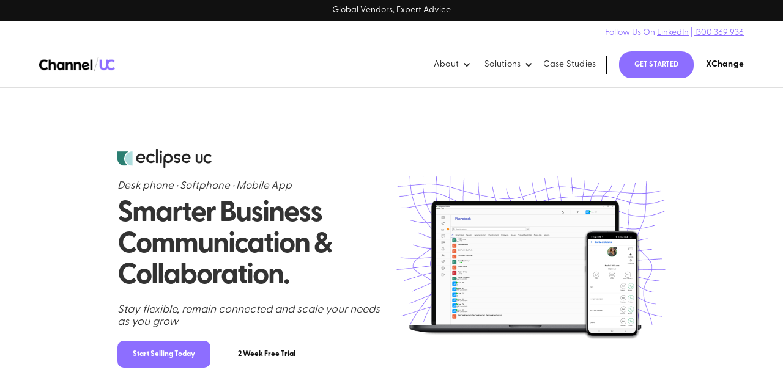

--- FILE ---
content_type: text/html; charset=utf-8
request_url: https://www.channeluc.com/vendors/eclipse-uc
body_size: 5713
content:
<!DOCTYPE html><!-- Last Published: Tue Aug 20 2024 04:12:42 GMT+0000 (Coordinated Universal Time) --><html data-wf-domain="www.channeluc.com" data-wf-page="6396bbf12721b358e18ddbdd" data-wf-site="631800249a0b43198d39e210"><head><meta charset="utf-8"/><title>Channel UC - Eclipse UC</title><meta content="Eclipse UC lets you enjoy the power of a fully-fledged business phone system, from any desktop or mobile device" name="description"/><meta content="Channel UC - Eclipse UC" property="og:title"/><meta content="Eclipse UC lets you enjoy the power of a fully-fledged business phone system, from any desktop or mobile device" property="og:description"/><meta content="Channel UC - Eclipse UC" property="twitter:title"/><meta content="Eclipse UC lets you enjoy the power of a fully-fledged business phone system, from any desktop or mobile device" property="twitter:description"/><meta property="og:type" content="website"/><meta content="summary_large_image" name="twitter:card"/><meta content="width=device-width, initial-scale=1" name="viewport"/><link href="https://cdn.prod.website-files.com/631800249a0b43198d39e210/css/channel-uc.webflow.2eba21098.css" rel="stylesheet" type="text/css"/><link href="https://fonts.googleapis.com" rel="preconnect"/><link href="https://fonts.gstatic.com" rel="preconnect" crossorigin="anonymous"/><script src="https://ajax.googleapis.com/ajax/libs/webfont/1.6.26/webfont.js" type="text/javascript"></script><script type="text/javascript">WebFont.load({  google: {    families: ["Varela:400"]  }});</script><script src="https://use.typekit.net/dtm0pbb.js" type="text/javascript"></script><script type="text/javascript">try{Typekit.load();}catch(e){}</script><script type="text/javascript">!function(o,c){var n=c.documentElement,t=" w-mod-";n.className+=t+"js",("ontouchstart"in o||o.DocumentTouch&&c instanceof DocumentTouch)&&(n.className+=t+"touch")}(window,document);</script><link href="https://cdn.prod.website-files.com/631800249a0b43198d39e210/633cec74414b6841a4a2a020_channel-uc-favicon_1.png" rel="shortcut icon" type="image/x-icon"/><link href="https://cdn.prod.website-files.com/631800249a0b43198d39e210/633cec9e0b7be5360d4aac80_channel-uc-favicon-webclip.png" rel="apple-touch-icon"/><script async="" src="https://www.googletagmanager.com/gtag/js?id=G-VLRXK4YBZX"></script><script type="text/javascript">window.dataLayer = window.dataLayer || [];function gtag(){dataLayer.push(arguments);}gtag('set', 'developer_id.dZGVlNj', true);gtag('js', new Date());gtag('config', 'G-VLRXK4YBZX');</script><script src="https://www.google.com/recaptcha/api.js" type="text/javascript"></script><!-- Google Tag Manager -->
<script>(function(w,d,s,l,i){w[l]=w[l]||[];w[l].push({'gtm.start':
new Date().getTime(),event:'gtm.js'});var f=d.getElementsByTagName(s)[0],
j=d.createElement(s),dl=l!='dataLayer'?'&l='+l:'';j.async=true;j.src=
'https://www.googletagmanager.com/gtm.js?id='+i+dl;f.parentNode.insertBefore(j,f);
})(window,document,'script','dataLayer','GTM-KMZZ4NX');</script>
<!-- End Google Tag Manager -->


<!-- Google tag (gtag.js) -->
<script async src="https://www.googletagmanager.com/gtag/js?id=G-VLRXK4YBZX"></script>
<script>
  window.dataLayer = window.dataLayer || [];
  function gtag(){dataLayer.push(arguments);}
  gtag('js', new Date());

  gtag('config', 'G-VLRXK4YBZX');
</script>

<!-- Nocodelytics --><script async id="nocodelytics-snippet" data-site-id="3df632f9-cbfa-440e-b606-b3d32b6dc859" type="text/javascript">window.__NOCODELYTICS_SITE_ID__ = "3df632f9-cbfa-440e-b606-b3d32b6dc859";fetch("https://app.nocodelytics.com/api/tracker/info").then((response) => response.json()).then((data) => { const s = document.createElement("script"); s.type = "text/javascript"; s.src = data.scriptFileName; document.head.append(s); });</script><!-- End Nocodelytics -->

</head><body><div data-animation="default" data-collapse="medium" data-duration="400" data-easing="ease" data-easing2="ease" role="banner" class="navbar-logo-left-container w-nav"><div class="nav-black-bar"><div class="nav-black-bar-text">Global Vendors, Expert Advice</div></div><div class="container div-block-29 div-block-30 div-block-31 div-block-32 div-block-33 div-block-34 div-block-35 div-block-36"><div class="nav-bar-hat"><div class="nav-bar-hat-text text-block-7 text-block-9 text-block-10 text-block-11">Follow Us On <a href="https://www.linkedin.com/company/channel-uc/" class="link">LinkedIn</a> | <a href="tel:1300369936" class="link-3">1300 369 936</a></div></div><div class="navbar-wrapper"><a href="/" class="navbar-brand w-nav-brand"><img src="https://cdn.prod.website-files.com/631800249a0b43198d39e210/6318019cc3c03eafb87a6af5_Asset%201.png" loading="lazy" sizes="(max-width: 479px) 72vw, (max-width: 767px) 50vw, 345.203125px" srcset="https://cdn.prod.website-files.com/631800249a0b43198d39e210/6318019cc3c03eafb87a6af5_Asset%201-p-1080.png 1080w, https://cdn.prod.website-files.com/631800249a0b43198d39e210/6318019cc3c03eafb87a6af5_Asset%201.png 1080w" alt="" class="logo-nav"/></a><nav role="navigation" class="nav-menu-wrapper w-nav-menu"><ul role="list" class="nav-menu-two w-list-unstyled"><li class="menu-item"><div data-hover="false" data-delay="0" class="nav-dropdown w-dropdown"><div class="nav-dropdown-toggle w-dropdown-toggle"><div class="nav-dropdown-icon w-icon-dropdown-toggle"></div><div>About</div></div><nav class="nav-dropdown-list shadow-three mobile-shadow-hide w-dropdown-list"><a href="/our-team" class="nav-dropdown-link w-dropdown-link">Our Team</a><a href="/blog" class="nav-dropdown-link w-dropdown-link">Case Studies</a><a href="/origins" class="nav-dropdown-link w-dropdown-link">Origin</a></nav></div></li><li class="menu-item"><div data-hover="false" data-delay="0" class="nav-dropdown w-dropdown"><div class="nav-dropdown-toggle w-dropdown-toggle"><div class="nav-dropdown-icon w-icon-dropdown-toggle"></div><div>Solutions</div></div><nav class="nav-dropdown-list shadow-three mobile-shadow-hide w-dropdown-list"><a href="https://integrations.channeluc.com/" class="nav-dropdown-link w-dropdown-link">CRM Integration</a><a href="/vendors/red-cactus" class="nav-dropdown-link w-dropdown-link">Red Cactus</a><a href="/vendors/epygi" class="nav-dropdown-link w-dropdown-link">Epygi QX</a><a href="/vendors/analytics-365" class="nav-dropdown-link w-dropdown-link">Analytics 365</a><a href="/vendors/callcabinet" class="nav-dropdown-link w-dropdown-link">CallCabinet</a><a href="/vendors/cc4teams" class="nav-dropdown-link w-dropdown-link">CC4Teams</a><a href="/vendors/clobba" class="nav-dropdown-link w-dropdown-link">Clobba</a><a href="/vendors/dialpad" class="nav-dropdown-link w-dropdown-link">Dialpad</a><a href="/vendors/eclipse-uc" aria-current="page" class="nav-dropdown-link w-dropdown-link w--current">Eclipse UC</a><a href="/vendors/ribbon-communications" class="nav-dropdown-link w-dropdown-link">Ribbon</a><a href="/vendors/roger365" class="nav-dropdown-link w-dropdown-link">ROGER365</a></nav></div></li><li class="menu-item"><a href="/blog" class="nav-link">Case Studies</a></li><li class="spacer"></li><li class="menu-item mobile-hidden"><a href="/register" class="button-navbar w-button">Get Started</a></li><li class="menu-item-right"><a href="https://xchange.channeluc.com" class="nav-link-accent right-dark">XChange</a></li></ul></nav><div class="div-block-69"><div class="menu-button w-nav-button"><div class="icon w-icon-nav-menu"></div></div><ul role="list" class="nav-menu-two-copy w-list-unstyled"><li class="menu-item-copy"><a href="/register" class="button-navbar w-button">Get Started</a></li></ul></div></div></div></div><div class="top-section"><div class="standard-container w-container"><div class="vendor-top-div"><div class="w-layout-grid grid-10"><div id="w-node-_110fa77c-c7be-e4c2-4e15-d326580d2fa9-e18ddbdd" class="vendor-div-left"><img src="https://cdn.prod.website-files.com/631800249a0b43198d39e210/6397b0d1805b4fed65e1b1c0_Eclipse%20UC%20Logo.png" loading="lazy" alt="" class="vendor-top-img"/><div class="vendor-top-adlib"><em>Desk phone • Softphone • Mobile App</em></div><h1 class="heading-main vendor-top-heading">Smarter Business Communication &amp; Collaboration.</h1><p class="vendor-top-paragraph"><em>Stay flexible, remain connected and scale your needs as you grow</em><br/></p><a href="/register" class="button-primary w-button">Start Selling Today</a><a href="/free-trials" class="button-primary-underline w-button">2 week free trial</a></div><div id="w-node-_110fa77c-c7be-e4c2-4e15-d326580d2fb4-e18ddbdd"><img src="https://cdn.prod.website-files.com/631800249a0b43198d39e210/6397b056df99d787895fc864_Eclipse-Asset-9.png" loading="lazy" sizes="(max-width: 764px) 90vw, (max-width: 991px) 688px, 70vw" srcset="https://cdn.prod.website-files.com/631800249a0b43198d39e210/6397b056df99d787895fc864_Eclipse-Asset-9-p-500.png 500w, https://cdn.prod.website-files.com/631800249a0b43198d39e210/6397b056df99d787895fc864_Eclipse-Asset-9.png 688w" alt="" class="image-6"/></div></div></div></div></div><div class="vendor-section-1"><div class="standard-container w-container"><div class="heading-div"><div class="head-adlib centre">SMB + Enterprise</div><h2 class="heading-h2 centre purple">Smarter Business Communication &amp; Collaboration.</h2><p class="heading-paragraph">Eclipse UC is a global Unified Communications as a Service platform (UCaaS). Developed in Europe and quickly expanding globally with its market-leading and award-winning technology (Internet Telephony Product of the Year 2018).</p></div><div class="div-block-39"><div class="w-layout-grid vendor-grid-4"><div id="w-node-_80e514b8-5c4f-e026-0e74-ebcae6905b47-e18ddbdd" class="vendor-3-col-panel"><img src="https://cdn.prod.website-files.com/631800249a0b43198d39e210/6397b0557f573bba750b65e8_Eclipse-Asset-4.png" loading="lazy" alt="" class="image-5"/><h3 class="heading-3 centre purple">Softphone</h3><p class="standard-paragraph centre">Run and manage your phone system over your desktop PC or laptop.</p></div><div id="w-node-_80e514b8-5c4f-e026-0e74-ebcae6905b4d-e18ddbdd" class="vendor-3-col-panel"><img src="https://cdn.prod.website-files.com/631800249a0b43198d39e210/6397b05574de34a45b5532f3_Eclipse-Asset-3.png" loading="lazy" alt="" class="image-5"/><h3 class="heading-3 centre purple">Use Anywhere</h3><p class="standard-paragraph centre">Enjoy a seamless customer experience from anywhere!</p></div><div id="w-node-_80e514b8-5c4f-e026-0e74-ebcae6905b53-e18ddbdd" class="vendor-3-col-panel"><img src="https://cdn.prod.website-files.com/631800249a0b43198d39e210/6397b056d369796c80c3786c_Eclipse-Asset-2.png" loading="lazy" alt="" class="image-5"/><h3 class="heading-3 centre purple">Contact Centre</h3><p class="standard-paragraph centre">Integrate advanced ACD logic, let you utilise hosted Contact Centre services.</p></div><div id="w-node-_80e514b8-5c4f-e026-0e74-ebcae6905b59-e18ddbdd" class="vendor-3-col-panel"><img src="https://cdn.prod.website-files.com/631800249a0b43198d39e210/6397b0560598c5dcd3bfeb03_Eclipse-Asset-1.png" loading="lazy" alt="" class="image-5"/><h3 class="heading-3 centre purple">Switchboard</h3><p class="standard-paragraph centre">Seamlessly manage the distribution of incoming calls.</p></div></div><div><a href="/register" class="button-primary full-width-top-space w-button">Start Selling Today</a><a href="/free-trials" class="underline-button w-button">2 week free trial</a></div></div><div class="div-block-39"><div class="w-layout-grid vendor-grid-2"><div id="w-node-_80e514b8-5c4f-e026-0e74-ebcae6905b17-e18ddbdd" class="vendor-2-col-panel"><div class="vendor-2-col-div"><div class="head-adlib">Stay Mobile</div><h3 class="heading-3 purple">Mobile App</h3><p class="standard-paragraph">Enjoy the power of a fully-fledged business phone system, right in the palm of your hands!</p></div><div class="vendor-2-col-div"><div class="head-adlib">Stop Interruptions</div><h3 class="heading-3 purple">Presence State</h3><p class="standard-paragraph">Guaranteeing that you never miss the opportunity to stay connected.</p></div><div class="vendor-2-col-div"><div class="head-adlib">Mobile App</div><h3 class="heading-3 purple">Work From Anywhere</h3><p class="standard-paragraph">With multi-device support, including desktop handsets, PC-based Softphone and your mobile phone application.</p></div><div class="vendor-2-col-div"><div class="head-adlib">Quick Conversations</div><h3 class="heading-3 purple">Instant Messaging</h3><p class="standard-paragraph">One-to-one messaging with your colleagues, share content and collaborate with team messages.</p></div><div class="vendor-2-col-div"><div class="head-adlib">Upgraded</div><h3 class="heading-3 purple">Visual Voicemail</h3><p class="standard-paragraph">Receive voicemails and missed call notifications from any device, wherever you are.</p></div></div><div id="w-node-_80e514b8-5c4f-e026-0e74-ebcae6905b36-e18ddbdd" class="vendor-2-col-div-eclipse-uc"></div></div><div><a href="/register" class="button-primary full-width-top-space w-button">Start Selling Today</a><a href="/free-trials" class="underline-button w-button">2 week free trial</a></div></div><div class="div-block-39"><div class="w-layout-grid vendor-grid-3-copy"><div id="w-node-_80e514b8-5c4f-e026-0e74-ebcae6905b39-e18ddbdd" class="vendor-3-col-panel"><img src="https://cdn.prod.website-files.com/631800249a0b43198d39e210/6397b0560a15cc1bf3ed55b0_Eclipse-Asset-7.png" loading="lazy" alt="" class="image-5"/><h3 class="heading-3 centre purple">Contact Centre</h3></div><div id="w-node-_80e514b8-5c4f-e026-0e74-ebcae6905b3d-e18ddbdd" class="vendor-3-col-panel"><img src="https://cdn.prod.website-files.com/631800249a0b43198d39e210/6397b0569f3755547885ea60_Eclipse-Asset-6.png" loading="lazy" alt="" class="image-5"/><h3 class="heading-3 centre purple">Supervisor</h3></div><div id="w-node-_80e514b8-5c4f-e026-0e74-ebcae6905b41-e18ddbdd" class="vendor-3-col-panel"><img src="https://cdn.prod.website-files.com/631800249a0b43198d39e210/6397b056f619c1a67d54d59f_Eclipse-Asset-5.png" loading="lazy" alt="" class="image-5"/><h3 class="heading-3 centre purple">Reporting</h3></div></div><div><a href="/register" class="button-primary full-width-top-space w-button">Start Selling Today</a><a href="/free-trials" class="underline-button w-button">2 week free trial</a></div></div></div></div><div class="resources-section"><div class="standard-container w-container"><div class="heading-div"><div class="head-adlib centre">Documentation + Resources</div><h2 class="heading-h2 centre purple">Download and Request All App Resources Here</h2><p class="heading-paragraph">~</p></div><div class="resources-div"><div class="resources-item"><div class="resources-item-left"><h3 class="heading-3 resource-heading-3 purple">Eclipse UC Product Brochure</h3><p class="standard-paragraph">A brochure containing general information about Eclipse UC and its features</p></div><div class="resources-item-right"><a href="#" class="link-block-2 w-inline-block"><img src="https://cdn.prod.website-files.com/631800249a0b43198d39e210/6396a172c92e133f09a3e264_cloud-dl.png" loading="lazy" alt="" class="image-7"/></a></div></div><div class="resources-item"><div class="resources-item-left"><h3 class="heading-3 resource-heading-3 purple">Eclipse UC 10.2 User Guide</h3><p class="standard-paragraph">User guide and technical information about the Eclipse UC application and features</p></div><div class="resources-item-right"><a href="#" class="link-block-2 w-inline-block"><img src="https://cdn.prod.website-files.com/631800249a0b43198d39e210/6396a172c92e133f09a3e264_cloud-dl.png" loading="lazy" alt="" class="image-7"/></a></div></div><div class="resources-item"><div class="resources-item-left"><h3 class="heading-3 resource-heading-3 purple">Eclipse UC Video Conferencing Brochure</h3><p class="standard-paragraph">Learn about Eclipse UC Video conferencing feature and how it can be applied to business</p></div><div class="resources-item-right"><a href="#" class="link-block-2 w-inline-block"><img src="https://cdn.prod.website-files.com/631800249a0b43198d39e210/6396a172c92e133f09a3e264_cloud-dl.png" loading="lazy" alt="" class="image-7"/></a></div></div><div class="resources-item"><div class="resources-item-left"><h3 class="heading-3 resource-heading-3 purple">Eclipse UC Switchboard Brochure</h3><p class="standard-paragraph">A brochure containing general information about Eclipse UC Switchboard, its features, and application</p></div><div class="resources-item-right"><a href="#" class="link-block-2 w-inline-block"><img src="https://cdn.prod.website-files.com/631800249a0b43198d39e210/6396a172c92e133f09a3e264_cloud-dl.png" loading="lazy" alt="" class="image-7"/></a></div></div><div class="resources-item"><div class="resources-item-left"><h3 class="heading-3 resource-heading-3 purple">Eclipse Feature Guide</h3><p class="standard-paragraph">A quick Guide outlining the complete rand of Eclipse UC Features</p></div><div class="resources-item-right"><a href="#" class="link-block-2 w-inline-block"><img src="https://cdn.prod.website-files.com/631800249a0b43198d39e210/6396a172c92e133f09a3e264_cloud-dl.png" loading="lazy" alt="" class="image-7"/></a></div></div><a href="#" class="button-primary full-width-top-space w-button">Request Documentation</a></div></div></div><section class="footer-light"><div class="container-3"><div class="footer-wrapper-two"><div class="div-block-52"><a href="#" class="footer-brand w-inline-block"><img src="https://cdn.prod.website-files.com/631800249a0b43198d39e210/6318019cc3c03eafb87a6af5_Asset%201.png" loading="lazy" srcset="https://cdn.prod.website-files.com/631800249a0b43198d39e210/6318019cc3c03eafb87a6af5_Asset%201-p-1080.png 1080w, https://cdn.prod.website-files.com/631800249a0b43198d39e210/6318019cc3c03eafb87a6af5_Asset%201.png 1080w" sizes="(max-width: 479px) 79vw, 210px" alt="" class="image-2"/></a><div class="footer-social-block-two"><a href="https://www.linkedin.com/company/channel-uc/" class="footer-social-link w-inline-block"><img src="https://cdn.prod.website-files.com/62434fa732124a0fb112aab4/62434fa732124ac76f12aaec_product%20icon-2.svg" loading="lazy" alt=""/></a></div></div><div class="footer-block-two"><div class="footer-title">Solutions</div><a href="/vendors/analytics-365" class="footer-link-two">Analytics 365</a><a href="/vendors/cc4teams" class="footer-link-two">CC4Teams</a><a href="/vendors/clobba" class="footer-link-two">Clobba</a><a href="/vendors/dialpad" class="footer-link-two">Dialpad</a><a href="/vendors/eclipse-uc" aria-current="page" class="footer-link-two w--current">Eclipse UC</a><a href="/vendors/ribbon-communications" class="footer-link-two">Ribbon Communications</a><a href="/vendors/roger365" class="footer-link-two">ROGER365</a></div><div class="footer-block-two"><div class="footer-title">Company</div><a href="/contact" class="footer-link-two">Contact</a><a href="/faqs" class="footer-link-two">FAQs</a><a href="/register" class="footer-link-two">Register</a><a href="https://xchange.channeluc.com" class="footer-link-two">Channel XChange</a><a href="/origins" class="footer-link-two">Origins</a><a href="/technology" class="footer-link-two">Technology</a><a href="/free-trials" class="footer-link-two">Free Trials</a><a href="/privacy-policy" class="footer-link-two">Privacy Policy</a></div><div class="footer-form w-form"><form id="wf-form-Footer-Form" name="wf-form-Footer-Form" data-name="Footer Form" method="get" class="footer-form-container" data-wf-page-id="6396bbf12721b358e18ddbdd" data-wf-element-id="0a1ab524-a2eb-dd82-00d3-a07355d7e1b1"><div class="footer-title">Subscribe to Channel UC</div><p class="footer-paragraph">We do not share your information with 3rd parties. Unsubscribe at any time.</p></form><div class="w-form-done"><div>Thank you! Your submission has been received!</div></div><div class="w-form-fail"><div>Oops! Something went wrong while submitting the form.</div></div></div></div><div class="footer-divider-two"></div><div class="footer-bottom"><div class="footer-copyright">© 2024 Channel UC. All rights reserved</div></div></div></section><script src="https://d3e54v103j8qbb.cloudfront.net/js/jquery-3.5.1.min.dc5e7f18c8.js?site=631800249a0b43198d39e210" type="text/javascript" integrity="sha256-9/aliU8dGd2tb6OSsuzixeV4y/faTqgFtohetphbbj0=" crossorigin="anonymous"></script><script src="https://cdn.prod.website-files.com/631800249a0b43198d39e210/js/webflow.0f3fff97f.js" type="text/javascript"></script><script type="text/javascript">
_linkedin_partner_id = "4499516";
window._linkedin_data_partner_ids = window._linkedin_data_partner_ids || [];
window._linkedin_data_partner_ids.push(_linkedin_partner_id);
</script><script type="text/javascript">
(function(l) {
if (!l){window.lintrk = function(a,b){window.lintrk.q.push([a,b])};
window.lintrk.q=[]}
var s = document.getElementsByTagName("script")[0];
var b = document.createElement("script");
b.type = "text/javascript";b.async = true;
b.src = "https://snap.licdn.com/li.lms-analytics/insight.min.js";
s.parentNode.insertBefore(b, s);})(window.lintrk);
</script>
<noscript>
<img height="1" width="1" style="display:none;" alt="" src="https://px.ads.linkedin.com/collect/?pid=4499516&fmt=gif" />
</noscript>

<script>
$('.tab-link').on('click', function(){
  tl = $(this).children('.tab-label').text();
  $('.mobile-dropdown-text').text(tl);
});

</script></body></html>

--- FILE ---
content_type: text/css
request_url: https://cdn.prod.website-files.com/631800249a0b43198d39e210/css/channel-uc.webflow.2eba21098.css
body_size: 35368
content:
html {
  -webkit-text-size-adjust: 100%;
  -ms-text-size-adjust: 100%;
  font-family: sans-serif;
}

body {
  margin: 0;
}

article, aside, details, figcaption, figure, footer, header, hgroup, main, menu, nav, section, summary {
  display: block;
}

audio, canvas, progress, video {
  vertical-align: baseline;
  display: inline-block;
}

audio:not([controls]) {
  height: 0;
  display: none;
}

[hidden], template {
  display: none;
}

a {
  background-color: #0000;
}

a:active, a:hover {
  outline: 0;
}

abbr[title] {
  border-bottom: 1px dotted;
}

b, strong {
  font-weight: bold;
}

dfn {
  font-style: italic;
}

h1 {
  margin: .67em 0;
  font-size: 2em;
}

mark {
  color: #000;
  background: #ff0;
}

small {
  font-size: 80%;
}

sub, sup {
  vertical-align: baseline;
  font-size: 75%;
  line-height: 0;
  position: relative;
}

sup {
  top: -.5em;
}

sub {
  bottom: -.25em;
}

img {
  border: 0;
}

svg:not(:root) {
  overflow: hidden;
}

hr {
  box-sizing: content-box;
  height: 0;
}

pre {
  overflow: auto;
}

code, kbd, pre, samp {
  font-family: monospace;
  font-size: 1em;
}

button, input, optgroup, select, textarea {
  color: inherit;
  font: inherit;
  margin: 0;
}

button {
  overflow: visible;
}

button, select {
  text-transform: none;
}

button, html input[type="button"], input[type="reset"] {
  -webkit-appearance: button;
  cursor: pointer;
}

button[disabled], html input[disabled] {
  cursor: default;
}

button::-moz-focus-inner, input::-moz-focus-inner {
  border: 0;
  padding: 0;
}

input {
  line-height: normal;
}

input[type="checkbox"], input[type="radio"] {
  box-sizing: border-box;
  padding: 0;
}

input[type="number"]::-webkit-inner-spin-button, input[type="number"]::-webkit-outer-spin-button {
  height: auto;
}

input[type="search"] {
  -webkit-appearance: none;
}

input[type="search"]::-webkit-search-cancel-button, input[type="search"]::-webkit-search-decoration {
  -webkit-appearance: none;
}

legend {
  border: 0;
  padding: 0;
}

textarea {
  overflow: auto;
}

optgroup {
  font-weight: bold;
}

table {
  border-collapse: collapse;
  border-spacing: 0;
}

td, th {
  padding: 0;
}

@font-face {
  font-family: webflow-icons;
  src: url("[data-uri]") format("truetype");
  font-weight: normal;
  font-style: normal;
}

[class^="w-icon-"], [class*=" w-icon-"] {
  speak: none;
  font-variant: normal;
  text-transform: none;
  -webkit-font-smoothing: antialiased;
  -moz-osx-font-smoothing: grayscale;
  font-style: normal;
  font-weight: normal;
  line-height: 1;
  font-family: webflow-icons !important;
}

.w-icon-slider-right:before {
  content: "";
}

.w-icon-slider-left:before {
  content: "";
}

.w-icon-nav-menu:before {
  content: "";
}

.w-icon-arrow-down:before, .w-icon-dropdown-toggle:before {
  content: "";
}

.w-icon-file-upload-remove:before {
  content: "";
}

.w-icon-file-upload-icon:before {
  content: "";
}

* {
  box-sizing: border-box;
}

html {
  height: 100%;
}

body {
  color: #333;
  background-color: #fff;
  min-height: 100%;
  margin: 0;
  font-family: Arial, sans-serif;
  font-size: 14px;
  line-height: 20px;
}

img {
  vertical-align: middle;
  max-width: 100%;
  display: inline-block;
}

html.w-mod-touch * {
  background-attachment: scroll !important;
}

.w-block {
  display: block;
}

.w-inline-block {
  max-width: 100%;
  display: inline-block;
}

.w-clearfix:before, .w-clearfix:after {
  content: " ";
  grid-area: 1 / 1 / 2 / 2;
  display: table;
}

.w-clearfix:after {
  clear: both;
}

.w-hidden {
  display: none;
}

.w-button {
  color: #fff;
  line-height: inherit;
  cursor: pointer;
  background-color: #3898ec;
  border: 0;
  border-radius: 0;
  padding: 9px 15px;
  text-decoration: none;
  display: inline-block;
}

input.w-button {
  -webkit-appearance: button;
}

html[data-w-dynpage] [data-w-cloak] {
  color: #0000 !important;
}

.w-code-block {
  margin: unset;
}

pre.w-code-block code {
  all: inherit;
}

.w-optimization {
  display: contents;
}

.w-webflow-badge, .w-webflow-badge * {
  z-index: auto;
  visibility: visible;
  box-sizing: border-box;
  float: none;
  clear: none;
  box-shadow: none;
  opacity: 1;
  direction: ltr;
  font-family: inherit;
  font-weight: inherit;
  color: inherit;
  font-size: inherit;
  line-height: inherit;
  font-style: inherit;
  font-variant: inherit;
  text-align: inherit;
  letter-spacing: inherit;
  -webkit-text-decoration: inherit;
  text-decoration: inherit;
  text-indent: 0;
  text-transform: inherit;
  text-shadow: none;
  font-smoothing: auto;
  vertical-align: baseline;
  cursor: inherit;
  white-space: inherit;
  word-break: normal;
  word-spacing: normal;
  word-wrap: normal;
  background: none;
  border: 0 #0000;
  border-radius: 0;
  width: auto;
  min-width: 0;
  max-width: none;
  height: auto;
  min-height: 0;
  max-height: none;
  margin: 0;
  padding: 0;
  list-style-type: disc;
  transition: none;
  display: block;
  position: static;
  inset: auto;
  overflow: visible;
  transform: none;
}

.w-webflow-badge {
  white-space: nowrap;
  cursor: pointer;
  box-shadow: 0 0 0 1px #0000001a, 0 1px 3px #0000001a;
  visibility: visible !important;
  z-index: 2147483647 !important;
  color: #aaadb0 !important;
  opacity: 1 !important;
  background-color: #fff !important;
  border-radius: 3px !important;
  width: auto !important;
  height: auto !important;
  margin: 0 !important;
  padding: 6px !important;
  font-size: 12px !important;
  line-height: 14px !important;
  text-decoration: none !important;
  display: inline-block !important;
  position: fixed !important;
  inset: auto 12px 12px auto !important;
  overflow: visible !important;
  transform: none !important;
}

.w-webflow-badge > img {
  visibility: visible !important;
  opacity: 1 !important;
  vertical-align: middle !important;
  display: inline-block !important;
}

h1, h2, h3, h4, h5, h6 {
  margin-bottom: 10px;
  font-weight: bold;
}

h1 {
  margin-top: 20px;
  font-size: 38px;
  line-height: 44px;
}

h2 {
  margin-top: 20px;
  font-size: 32px;
  line-height: 36px;
}

h3 {
  margin-top: 20px;
  font-size: 24px;
  line-height: 30px;
}

h4 {
  margin-top: 10px;
  font-size: 18px;
  line-height: 24px;
}

h5 {
  margin-top: 10px;
  font-size: 14px;
  line-height: 20px;
}

h6 {
  margin-top: 10px;
  font-size: 12px;
  line-height: 18px;
}

p {
  margin-top: 0;
  margin-bottom: 10px;
}

blockquote {
  border-left: 5px solid #e2e2e2;
  margin: 0 0 10px;
  padding: 10px 20px;
  font-size: 18px;
  line-height: 22px;
}

figure {
  margin: 0 0 10px;
}

figcaption {
  text-align: center;
  margin-top: 5px;
}

ul, ol {
  margin-top: 0;
  margin-bottom: 10px;
  padding-left: 40px;
}

.w-list-unstyled {
  padding-left: 0;
  list-style: none;
}

.w-embed:before, .w-embed:after {
  content: " ";
  grid-area: 1 / 1 / 2 / 2;
  display: table;
}

.w-embed:after {
  clear: both;
}

.w-video {
  width: 100%;
  padding: 0;
  position: relative;
}

.w-video iframe, .w-video object, .w-video embed {
  border: none;
  width: 100%;
  height: 100%;
  position: absolute;
  top: 0;
  left: 0;
}

fieldset {
  border: 0;
  margin: 0;
  padding: 0;
}

button, [type="button"], [type="reset"] {
  cursor: pointer;
  -webkit-appearance: button;
  border: 0;
}

.w-form {
  margin: 0 0 15px;
}

.w-form-done {
  text-align: center;
  background-color: #ddd;
  padding: 20px;
  display: none;
}

.w-form-fail {
  background-color: #ffdede;
  margin-top: 10px;
  padding: 10px;
  display: none;
}

label {
  margin-bottom: 5px;
  font-weight: bold;
  display: block;
}

.w-input, .w-select {
  color: #333;
  vertical-align: middle;
  background-color: #fff;
  border: 1px solid #ccc;
  width: 100%;
  height: 38px;
  margin-bottom: 10px;
  padding: 8px 12px;
  font-size: 14px;
  line-height: 1.42857;
  display: block;
}

.w-input::placeholder, .w-select::placeholder {
  color: #999;
}

.w-input:focus, .w-select:focus {
  border-color: #3898ec;
  outline: 0;
}

.w-input[disabled], .w-select[disabled], .w-input[readonly], .w-select[readonly], fieldset[disabled] .w-input, fieldset[disabled] .w-select {
  cursor: not-allowed;
}

.w-input[disabled]:not(.w-input-disabled), .w-select[disabled]:not(.w-input-disabled), .w-input[readonly], .w-select[readonly], fieldset[disabled]:not(.w-input-disabled) .w-input, fieldset[disabled]:not(.w-input-disabled) .w-select {
  background-color: #eee;
}

textarea.w-input, textarea.w-select {
  height: auto;
}

.w-select {
  background-color: #f3f3f3;
}

.w-select[multiple] {
  height: auto;
}

.w-form-label {
  cursor: pointer;
  margin-bottom: 0;
  font-weight: normal;
  display: inline-block;
}

.w-radio {
  margin-bottom: 5px;
  padding-left: 20px;
  display: block;
}

.w-radio:before, .w-radio:after {
  content: " ";
  grid-area: 1 / 1 / 2 / 2;
  display: table;
}

.w-radio:after {
  clear: both;
}

.w-radio-input {
  float: left;
  margin: 3px 0 0 -20px;
  line-height: normal;
}

.w-file-upload {
  margin-bottom: 10px;
  display: block;
}

.w-file-upload-input {
  opacity: 0;
  z-index: -100;
  width: .1px;
  height: .1px;
  position: absolute;
  overflow: hidden;
}

.w-file-upload-default, .w-file-upload-uploading, .w-file-upload-success {
  color: #333;
  display: inline-block;
}

.w-file-upload-error {
  margin-top: 10px;
  display: block;
}

.w-file-upload-default.w-hidden, .w-file-upload-uploading.w-hidden, .w-file-upload-error.w-hidden, .w-file-upload-success.w-hidden {
  display: none;
}

.w-file-upload-uploading-btn {
  cursor: pointer;
  background-color: #fafafa;
  border: 1px solid #ccc;
  margin: 0;
  padding: 8px 12px;
  font-size: 14px;
  font-weight: normal;
  display: flex;
}

.w-file-upload-file {
  background-color: #fafafa;
  border: 1px solid #ccc;
  flex-grow: 1;
  justify-content: space-between;
  margin: 0;
  padding: 8px 9px 8px 11px;
  display: flex;
}

.w-file-upload-file-name {
  font-size: 14px;
  font-weight: normal;
  display: block;
}

.w-file-remove-link {
  cursor: pointer;
  width: auto;
  height: auto;
  margin-top: 3px;
  margin-left: 10px;
  padding: 3px;
  display: block;
}

.w-icon-file-upload-remove {
  margin: auto;
  font-size: 10px;
}

.w-file-upload-error-msg {
  color: #ea384c;
  padding: 2px 0;
  display: inline-block;
}

.w-file-upload-info {
  padding: 0 12px;
  line-height: 38px;
  display: inline-block;
}

.w-file-upload-label {
  cursor: pointer;
  background-color: #fafafa;
  border: 1px solid #ccc;
  margin: 0;
  padding: 8px 12px;
  font-size: 14px;
  font-weight: normal;
  display: inline-block;
}

.w-icon-file-upload-icon, .w-icon-file-upload-uploading {
  width: 20px;
  margin-right: 8px;
  display: inline-block;
}

.w-icon-file-upload-uploading {
  height: 20px;
}

.w-container {
  max-width: 940px;
  margin-left: auto;
  margin-right: auto;
}

.w-container:before, .w-container:after {
  content: " ";
  grid-area: 1 / 1 / 2 / 2;
  display: table;
}

.w-container:after {
  clear: both;
}

.w-container .w-row {
  margin-left: -10px;
  margin-right: -10px;
}

.w-row:before, .w-row:after {
  content: " ";
  grid-area: 1 / 1 / 2 / 2;
  display: table;
}

.w-row:after {
  clear: both;
}

.w-row .w-row {
  margin-left: 0;
  margin-right: 0;
}

.w-col {
  float: left;
  width: 100%;
  min-height: 1px;
  padding-left: 10px;
  padding-right: 10px;
  position: relative;
}

.w-col .w-col {
  padding-left: 0;
  padding-right: 0;
}

.w-col-1 {
  width: 8.33333%;
}

.w-col-2 {
  width: 16.6667%;
}

.w-col-3 {
  width: 25%;
}

.w-col-4 {
  width: 33.3333%;
}

.w-col-5 {
  width: 41.6667%;
}

.w-col-6 {
  width: 50%;
}

.w-col-7 {
  width: 58.3333%;
}

.w-col-8 {
  width: 66.6667%;
}

.w-col-9 {
  width: 75%;
}

.w-col-10 {
  width: 83.3333%;
}

.w-col-11 {
  width: 91.6667%;
}

.w-col-12 {
  width: 100%;
}

.w-hidden-main {
  display: none !important;
}

@media screen and (max-width: 991px) {
  .w-container {
    max-width: 728px;
  }

  .w-hidden-main {
    display: inherit !important;
  }

  .w-hidden-medium {
    display: none !important;
  }

  .w-col-medium-1 {
    width: 8.33333%;
  }

  .w-col-medium-2 {
    width: 16.6667%;
  }

  .w-col-medium-3 {
    width: 25%;
  }

  .w-col-medium-4 {
    width: 33.3333%;
  }

  .w-col-medium-5 {
    width: 41.6667%;
  }

  .w-col-medium-6 {
    width: 50%;
  }

  .w-col-medium-7 {
    width: 58.3333%;
  }

  .w-col-medium-8 {
    width: 66.6667%;
  }

  .w-col-medium-9 {
    width: 75%;
  }

  .w-col-medium-10 {
    width: 83.3333%;
  }

  .w-col-medium-11 {
    width: 91.6667%;
  }

  .w-col-medium-12 {
    width: 100%;
  }

  .w-col-stack {
    width: 100%;
    left: auto;
    right: auto;
  }
}

@media screen and (max-width: 767px) {
  .w-hidden-main, .w-hidden-medium {
    display: inherit !important;
  }

  .w-hidden-small {
    display: none !important;
  }

  .w-row, .w-container .w-row {
    margin-left: 0;
    margin-right: 0;
  }

  .w-col {
    width: 100%;
    left: auto;
    right: auto;
  }

  .w-col-small-1 {
    width: 8.33333%;
  }

  .w-col-small-2 {
    width: 16.6667%;
  }

  .w-col-small-3 {
    width: 25%;
  }

  .w-col-small-4 {
    width: 33.3333%;
  }

  .w-col-small-5 {
    width: 41.6667%;
  }

  .w-col-small-6 {
    width: 50%;
  }

  .w-col-small-7 {
    width: 58.3333%;
  }

  .w-col-small-8 {
    width: 66.6667%;
  }

  .w-col-small-9 {
    width: 75%;
  }

  .w-col-small-10 {
    width: 83.3333%;
  }

  .w-col-small-11 {
    width: 91.6667%;
  }

  .w-col-small-12 {
    width: 100%;
  }
}

@media screen and (max-width: 479px) {
  .w-container {
    max-width: none;
  }

  .w-hidden-main, .w-hidden-medium, .w-hidden-small {
    display: inherit !important;
  }

  .w-hidden-tiny {
    display: none !important;
  }

  .w-col {
    width: 100%;
  }

  .w-col-tiny-1 {
    width: 8.33333%;
  }

  .w-col-tiny-2 {
    width: 16.6667%;
  }

  .w-col-tiny-3 {
    width: 25%;
  }

  .w-col-tiny-4 {
    width: 33.3333%;
  }

  .w-col-tiny-5 {
    width: 41.6667%;
  }

  .w-col-tiny-6 {
    width: 50%;
  }

  .w-col-tiny-7 {
    width: 58.3333%;
  }

  .w-col-tiny-8 {
    width: 66.6667%;
  }

  .w-col-tiny-9 {
    width: 75%;
  }

  .w-col-tiny-10 {
    width: 83.3333%;
  }

  .w-col-tiny-11 {
    width: 91.6667%;
  }

  .w-col-tiny-12 {
    width: 100%;
  }
}

.w-widget {
  position: relative;
}

.w-widget-map {
  width: 100%;
  height: 400px;
}

.w-widget-map label {
  width: auto;
  display: inline;
}

.w-widget-map img {
  max-width: inherit;
}

.w-widget-map .gm-style-iw {
  text-align: center;
}

.w-widget-map .gm-style-iw > button {
  display: none !important;
}

.w-widget-twitter {
  overflow: hidden;
}

.w-widget-twitter-count-shim {
  vertical-align: top;
  text-align: center;
  background: #fff;
  border: 1px solid #758696;
  border-radius: 3px;
  width: 28px;
  height: 20px;
  display: inline-block;
  position: relative;
}

.w-widget-twitter-count-shim * {
  pointer-events: none;
  -webkit-user-select: none;
  user-select: none;
}

.w-widget-twitter-count-shim .w-widget-twitter-count-inner {
  text-align: center;
  color: #999;
  font-family: serif;
  font-size: 15px;
  line-height: 12px;
  position: relative;
}

.w-widget-twitter-count-shim .w-widget-twitter-count-clear {
  display: block;
  position: relative;
}

.w-widget-twitter-count-shim.w--large {
  width: 36px;
  height: 28px;
}

.w-widget-twitter-count-shim.w--large .w-widget-twitter-count-inner {
  font-size: 18px;
  line-height: 18px;
}

.w-widget-twitter-count-shim:not(.w--vertical) {
  margin-left: 5px;
  margin-right: 8px;
}

.w-widget-twitter-count-shim:not(.w--vertical).w--large {
  margin-left: 6px;
}

.w-widget-twitter-count-shim:not(.w--vertical):before, .w-widget-twitter-count-shim:not(.w--vertical):after {
  content: " ";
  pointer-events: none;
  border: solid #0000;
  width: 0;
  height: 0;
  position: absolute;
  top: 50%;
  left: 0;
}

.w-widget-twitter-count-shim:not(.w--vertical):before {
  border-width: 4px;
  border-color: #75869600 #5d6c7b #75869600 #75869600;
  margin-top: -4px;
  margin-left: -9px;
}

.w-widget-twitter-count-shim:not(.w--vertical).w--large:before {
  border-width: 5px;
  margin-top: -5px;
  margin-left: -10px;
}

.w-widget-twitter-count-shim:not(.w--vertical):after {
  border-width: 4px;
  border-color: #fff0 #fff #fff0 #fff0;
  margin-top: -4px;
  margin-left: -8px;
}

.w-widget-twitter-count-shim:not(.w--vertical).w--large:after {
  border-width: 5px;
  margin-top: -5px;
  margin-left: -9px;
}

.w-widget-twitter-count-shim.w--vertical {
  width: 61px;
  height: 33px;
  margin-bottom: 8px;
}

.w-widget-twitter-count-shim.w--vertical:before, .w-widget-twitter-count-shim.w--vertical:after {
  content: " ";
  pointer-events: none;
  border: solid #0000;
  width: 0;
  height: 0;
  position: absolute;
  top: 100%;
  left: 50%;
}

.w-widget-twitter-count-shim.w--vertical:before {
  border-width: 5px;
  border-color: #5d6c7b #75869600 #75869600;
  margin-left: -5px;
}

.w-widget-twitter-count-shim.w--vertical:after {
  border-width: 4px;
  border-color: #fff #fff0 #fff0;
  margin-left: -4px;
}

.w-widget-twitter-count-shim.w--vertical .w-widget-twitter-count-inner {
  font-size: 18px;
  line-height: 22px;
}

.w-widget-twitter-count-shim.w--vertical.w--large {
  width: 76px;
}

.w-background-video {
  color: #fff;
  height: 500px;
  position: relative;
  overflow: hidden;
}

.w-background-video > video {
  object-fit: cover;
  z-index: -100;
  background-position: 50%;
  background-size: cover;
  width: 100%;
  height: 100%;
  margin: auto;
  position: absolute;
  inset: -100%;
}

.w-background-video > video::-webkit-media-controls-start-playback-button {
  -webkit-appearance: none;
  display: none !important;
}

.w-background-video--control {
  background-color: #0000;
  padding: 0;
  position: absolute;
  bottom: 1em;
  right: 1em;
}

.w-background-video--control > [hidden] {
  display: none !important;
}

.w-slider {
  text-align: center;
  clear: both;
  -webkit-tap-highlight-color: #0000;
  tap-highlight-color: #0000;
  background: #ddd;
  height: 300px;
  position: relative;
}

.w-slider-mask {
  z-index: 1;
  white-space: nowrap;
  height: 100%;
  display: block;
  position: relative;
  left: 0;
  right: 0;
  overflow: hidden;
}

.w-slide {
  vertical-align: top;
  white-space: normal;
  text-align: left;
  width: 100%;
  height: 100%;
  display: inline-block;
  position: relative;
}

.w-slider-nav {
  z-index: 2;
  text-align: center;
  -webkit-tap-highlight-color: #0000;
  tap-highlight-color: #0000;
  height: 40px;
  margin: auto;
  padding-top: 10px;
  position: absolute;
  inset: auto 0 0;
}

.w-slider-nav.w-round > div {
  border-radius: 100%;
}

.w-slider-nav.w-num > div {
  font-size: inherit;
  line-height: inherit;
  width: auto;
  height: auto;
  padding: .2em .5em;
}

.w-slider-nav.w-shadow > div {
  box-shadow: 0 0 3px #3336;
}

.w-slider-nav-invert {
  color: #fff;
}

.w-slider-nav-invert > div {
  background-color: #2226;
}

.w-slider-nav-invert > div.w-active {
  background-color: #222;
}

.w-slider-dot {
  cursor: pointer;
  background-color: #fff6;
  width: 1em;
  height: 1em;
  margin: 0 3px .5em;
  transition: background-color .1s, color .1s;
  display: inline-block;
  position: relative;
}

.w-slider-dot.w-active {
  background-color: #fff;
}

.w-slider-dot:focus {
  outline: none;
  box-shadow: 0 0 0 2px #fff;
}

.w-slider-dot:focus.w-active {
  box-shadow: none;
}

.w-slider-arrow-left, .w-slider-arrow-right {
  cursor: pointer;
  color: #fff;
  -webkit-tap-highlight-color: #0000;
  tap-highlight-color: #0000;
  -webkit-user-select: none;
  user-select: none;
  width: 80px;
  margin: auto;
  font-size: 40px;
  position: absolute;
  inset: 0;
  overflow: hidden;
}

.w-slider-arrow-left [class^="w-icon-"], .w-slider-arrow-right [class^="w-icon-"], .w-slider-arrow-left [class*=" w-icon-"], .w-slider-arrow-right [class*=" w-icon-"] {
  position: absolute;
}

.w-slider-arrow-left:focus, .w-slider-arrow-right:focus {
  outline: 0;
}

.w-slider-arrow-left {
  z-index: 3;
  right: auto;
}

.w-slider-arrow-right {
  z-index: 4;
  left: auto;
}

.w-icon-slider-left, .w-icon-slider-right {
  width: 1em;
  height: 1em;
  margin: auto;
  inset: 0;
}

.w-slider-aria-label {
  clip: rect(0 0 0 0);
  border: 0;
  width: 1px;
  height: 1px;
  margin: -1px;
  padding: 0;
  position: absolute;
  overflow: hidden;
}

.w-slider-force-show {
  display: block !important;
}

.w-dropdown {
  text-align: left;
  z-index: 900;
  margin-left: auto;
  margin-right: auto;
  display: inline-block;
  position: relative;
}

.w-dropdown-btn, .w-dropdown-toggle, .w-dropdown-link {
  vertical-align: top;
  color: #222;
  text-align: left;
  white-space: nowrap;
  margin-left: auto;
  margin-right: auto;
  padding: 20px;
  text-decoration: none;
  position: relative;
}

.w-dropdown-toggle {
  -webkit-user-select: none;
  user-select: none;
  cursor: pointer;
  padding-right: 40px;
  display: inline-block;
}

.w-dropdown-toggle:focus {
  outline: 0;
}

.w-icon-dropdown-toggle {
  width: 1em;
  height: 1em;
  margin: auto 20px auto auto;
  position: absolute;
  top: 0;
  bottom: 0;
  right: 0;
}

.w-dropdown-list {
  background: #ddd;
  min-width: 100%;
  display: none;
  position: absolute;
}

.w-dropdown-list.w--open {
  display: block;
}

.w-dropdown-link {
  color: #222;
  padding: 10px 20px;
  display: block;
}

.w-dropdown-link.w--current {
  color: #0082f3;
}

.w-dropdown-link:focus {
  outline: 0;
}

@media screen and (max-width: 767px) {
  .w-nav-brand {
    padding-left: 10px;
  }
}

.w-lightbox-backdrop {
  cursor: auto;
  letter-spacing: normal;
  text-indent: 0;
  text-shadow: none;
  text-transform: none;
  visibility: visible;
  white-space: normal;
  word-break: normal;
  word-spacing: normal;
  word-wrap: normal;
  color: #fff;
  text-align: center;
  z-index: 2000;
  opacity: 0;
  -webkit-user-select: none;
  -moz-user-select: none;
  -webkit-tap-highlight-color: transparent;
  background: #000000e6;
  outline: 0;
  font-family: Helvetica Neue, Helvetica, Ubuntu, Segoe UI, Verdana, sans-serif;
  font-size: 17px;
  font-style: normal;
  font-weight: 300;
  line-height: 1.2;
  list-style: disc;
  position: fixed;
  inset: 0;
  -webkit-transform: translate(0);
}

.w-lightbox-backdrop, .w-lightbox-container {
  -webkit-overflow-scrolling: touch;
  height: 100%;
  overflow: auto;
}

.w-lightbox-content {
  height: 100vh;
  position: relative;
  overflow: hidden;
}

.w-lightbox-view {
  opacity: 0;
  width: 100vw;
  height: 100vh;
  position: absolute;
}

.w-lightbox-view:before {
  content: "";
  height: 100vh;
}

.w-lightbox-group, .w-lightbox-group .w-lightbox-view, .w-lightbox-group .w-lightbox-view:before {
  height: 86vh;
}

.w-lightbox-frame, .w-lightbox-view:before {
  vertical-align: middle;
  display: inline-block;
}

.w-lightbox-figure {
  margin: 0;
  position: relative;
}

.w-lightbox-group .w-lightbox-figure {
  cursor: pointer;
}

.w-lightbox-img {
  width: auto;
  max-width: none;
  height: auto;
}

.w-lightbox-image {
  float: none;
  max-width: 100vw;
  max-height: 100vh;
  display: block;
}

.w-lightbox-group .w-lightbox-image {
  max-height: 86vh;
}

.w-lightbox-caption {
  text-align: left;
  text-overflow: ellipsis;
  white-space: nowrap;
  background: #0006;
  padding: .5em 1em;
  position: absolute;
  bottom: 0;
  left: 0;
  right: 0;
  overflow: hidden;
}

.w-lightbox-embed {
  width: 100%;
  height: 100%;
  position: absolute;
  inset: 0;
}

.w-lightbox-control {
  cursor: pointer;
  background-position: center;
  background-repeat: no-repeat;
  background-size: 24px;
  width: 4em;
  transition: all .3s;
  position: absolute;
  top: 0;
}

.w-lightbox-left {
  background-image: url("[data-uri]");
  display: none;
  bottom: 0;
  left: 0;
}

.w-lightbox-right {
  background-image: url("[data-uri]");
  display: none;
  bottom: 0;
  right: 0;
}

.w-lightbox-close {
  background-image: url("[data-uri]");
  background-size: 18px;
  height: 2.6em;
  right: 0;
}

.w-lightbox-strip {
  white-space: nowrap;
  padding: 0 1vh;
  line-height: 0;
  position: absolute;
  bottom: 0;
  left: 0;
  right: 0;
  overflow: auto hidden;
}

.w-lightbox-item {
  box-sizing: content-box;
  cursor: pointer;
  width: 10vh;
  padding: 2vh 1vh;
  display: inline-block;
  -webkit-transform: translate3d(0, 0, 0);
}

.w-lightbox-active {
  opacity: .3;
}

.w-lightbox-thumbnail {
  background: #222;
  height: 10vh;
  position: relative;
  overflow: hidden;
}

.w-lightbox-thumbnail-image {
  position: absolute;
  top: 0;
  left: 0;
}

.w-lightbox-thumbnail .w-lightbox-tall {
  width: 100%;
  top: 50%;
  transform: translate(0, -50%);
}

.w-lightbox-thumbnail .w-lightbox-wide {
  height: 100%;
  left: 50%;
  transform: translate(-50%);
}

.w-lightbox-spinner {
  box-sizing: border-box;
  border: 5px solid #0006;
  border-radius: 50%;
  width: 40px;
  height: 40px;
  margin-top: -20px;
  margin-left: -20px;
  animation: .8s linear infinite spin;
  position: absolute;
  top: 50%;
  left: 50%;
}

.w-lightbox-spinner:after {
  content: "";
  border: 3px solid #0000;
  border-bottom-color: #fff;
  border-radius: 50%;
  position: absolute;
  inset: -4px;
}

.w-lightbox-hide {
  display: none;
}

.w-lightbox-noscroll {
  overflow: hidden;
}

@media (min-width: 768px) {
  .w-lightbox-content {
    height: 96vh;
    margin-top: 2vh;
  }

  .w-lightbox-view, .w-lightbox-view:before {
    height: 96vh;
  }

  .w-lightbox-group, .w-lightbox-group .w-lightbox-view, .w-lightbox-group .w-lightbox-view:before {
    height: 84vh;
  }

  .w-lightbox-image {
    max-width: 96vw;
    max-height: 96vh;
  }

  .w-lightbox-group .w-lightbox-image {
    max-width: 82.3vw;
    max-height: 84vh;
  }

  .w-lightbox-left, .w-lightbox-right {
    opacity: .5;
    display: block;
  }

  .w-lightbox-close {
    opacity: .8;
  }

  .w-lightbox-control:hover {
    opacity: 1;
  }
}

.w-lightbox-inactive, .w-lightbox-inactive:hover {
  opacity: 0;
}

.w-richtext:before, .w-richtext:after {
  content: " ";
  grid-area: 1 / 1 / 2 / 2;
  display: table;
}

.w-richtext:after {
  clear: both;
}

.w-richtext[contenteditable="true"]:before, .w-richtext[contenteditable="true"]:after {
  white-space: initial;
}

.w-richtext ol, .w-richtext ul {
  overflow: hidden;
}

.w-richtext .w-richtext-figure-selected.w-richtext-figure-type-video div:after, .w-richtext .w-richtext-figure-selected[data-rt-type="video"] div:after, .w-richtext .w-richtext-figure-selected.w-richtext-figure-type-image div, .w-richtext .w-richtext-figure-selected[data-rt-type="image"] div {
  outline: 2px solid #2895f7;
}

.w-richtext figure.w-richtext-figure-type-video > div:after, .w-richtext figure[data-rt-type="video"] > div:after {
  content: "";
  display: none;
  position: absolute;
  inset: 0;
}

.w-richtext figure {
  max-width: 60%;
  position: relative;
}

.w-richtext figure > div:before {
  cursor: default !important;
}

.w-richtext figure img {
  width: 100%;
}

.w-richtext figure figcaption.w-richtext-figcaption-placeholder {
  opacity: .6;
}

.w-richtext figure div {
  color: #0000;
  font-size: 0;
}

.w-richtext figure.w-richtext-figure-type-image, .w-richtext figure[data-rt-type="image"] {
  display: table;
}

.w-richtext figure.w-richtext-figure-type-image > div, .w-richtext figure[data-rt-type="image"] > div {
  display: inline-block;
}

.w-richtext figure.w-richtext-figure-type-image > figcaption, .w-richtext figure[data-rt-type="image"] > figcaption {
  caption-side: bottom;
  display: table-caption;
}

.w-richtext figure.w-richtext-figure-type-video, .w-richtext figure[data-rt-type="video"] {
  width: 60%;
  height: 0;
}

.w-richtext figure.w-richtext-figure-type-video iframe, .w-richtext figure[data-rt-type="video"] iframe {
  width: 100%;
  height: 100%;
  position: absolute;
  top: 0;
  left: 0;
}

.w-richtext figure.w-richtext-figure-type-video > div, .w-richtext figure[data-rt-type="video"] > div {
  width: 100%;
}

.w-richtext figure.w-richtext-align-center {
  clear: both;
  margin-left: auto;
  margin-right: auto;
}

.w-richtext figure.w-richtext-align-center.w-richtext-figure-type-image > div, .w-richtext figure.w-richtext-align-center[data-rt-type="image"] > div {
  max-width: 100%;
}

.w-richtext figure.w-richtext-align-normal {
  clear: both;
}

.w-richtext figure.w-richtext-align-fullwidth {
  text-align: center;
  clear: both;
  width: 100%;
  max-width: 100%;
  margin-left: auto;
  margin-right: auto;
  display: block;
}

.w-richtext figure.w-richtext-align-fullwidth > div {
  padding-bottom: inherit;
  display: inline-block;
}

.w-richtext figure.w-richtext-align-fullwidth > figcaption {
  display: block;
}

.w-richtext figure.w-richtext-align-floatleft {
  float: left;
  clear: none;
  margin-right: 15px;
}

.w-richtext figure.w-richtext-align-floatright {
  float: right;
  clear: none;
  margin-left: 15px;
}

.w-nav {
  z-index: 1000;
  background: #ddd;
  position: relative;
}

.w-nav:before, .w-nav:after {
  content: " ";
  grid-area: 1 / 1 / 2 / 2;
  display: table;
}

.w-nav:after {
  clear: both;
}

.w-nav-brand {
  float: left;
  color: #333;
  text-decoration: none;
  position: relative;
}

.w-nav-link {
  vertical-align: top;
  color: #222;
  text-align: left;
  margin-left: auto;
  margin-right: auto;
  padding: 20px;
  text-decoration: none;
  display: inline-block;
  position: relative;
}

.w-nav-link.w--current {
  color: #0082f3;
}

.w-nav-menu {
  float: right;
  position: relative;
}

[data-nav-menu-open] {
  text-align: center;
  background: #c8c8c8;
  min-width: 200px;
  position: absolute;
  top: 100%;
  left: 0;
  right: 0;
  overflow: visible;
  display: block !important;
}

.w--nav-link-open {
  display: block;
  position: relative;
}

.w-nav-overlay {
  width: 100%;
  display: none;
  position: absolute;
  top: 100%;
  left: 0;
  right: 0;
  overflow: hidden;
}

.w-nav-overlay [data-nav-menu-open] {
  top: 0;
}

.w-nav[data-animation="over-left"] .w-nav-overlay {
  width: auto;
}

.w-nav[data-animation="over-left"] .w-nav-overlay, .w-nav[data-animation="over-left"] [data-nav-menu-open] {
  z-index: 1;
  top: 0;
  right: auto;
}

.w-nav[data-animation="over-right"] .w-nav-overlay {
  width: auto;
}

.w-nav[data-animation="over-right"] .w-nav-overlay, .w-nav[data-animation="over-right"] [data-nav-menu-open] {
  z-index: 1;
  top: 0;
  left: auto;
}

.w-nav-button {
  float: right;
  cursor: pointer;
  -webkit-tap-highlight-color: #0000;
  tap-highlight-color: #0000;
  -webkit-user-select: none;
  user-select: none;
  padding: 18px;
  font-size: 24px;
  display: none;
  position: relative;
}

.w-nav-button:focus {
  outline: 0;
}

.w-nav-button.w--open {
  color: #fff;
  background-color: #c8c8c8;
}

.w-nav[data-collapse="all"] .w-nav-menu {
  display: none;
}

.w-nav[data-collapse="all"] .w-nav-button, .w--nav-dropdown-open, .w--nav-dropdown-toggle-open {
  display: block;
}

.w--nav-dropdown-list-open {
  position: static;
}

@media screen and (max-width: 991px) {
  .w-nav[data-collapse="medium"] .w-nav-menu {
    display: none;
  }

  .w-nav[data-collapse="medium"] .w-nav-button {
    display: block;
  }
}

@media screen and (max-width: 767px) {
  .w-nav[data-collapse="small"] .w-nav-menu {
    display: none;
  }

  .w-nav[data-collapse="small"] .w-nav-button {
    display: block;
  }

  .w-nav-brand {
    padding-left: 10px;
  }
}

@media screen and (max-width: 479px) {
  .w-nav[data-collapse="tiny"] .w-nav-menu {
    display: none;
  }

  .w-nav[data-collapse="tiny"] .w-nav-button {
    display: block;
  }
}

.w-tabs {
  position: relative;
}

.w-tabs:before, .w-tabs:after {
  content: " ";
  grid-area: 1 / 1 / 2 / 2;
  display: table;
}

.w-tabs:after {
  clear: both;
}

.w-tab-menu {
  position: relative;
}

.w-tab-link {
  vertical-align: top;
  text-align: left;
  cursor: pointer;
  color: #222;
  background-color: #ddd;
  padding: 9px 30px;
  text-decoration: none;
  display: inline-block;
  position: relative;
}

.w-tab-link.w--current {
  background-color: #c8c8c8;
}

.w-tab-link:focus {
  outline: 0;
}

.w-tab-content {
  display: block;
  position: relative;
  overflow: hidden;
}

.w-tab-pane {
  display: none;
  position: relative;
}

.w--tab-active {
  display: block;
}

@media screen and (max-width: 479px) {
  .w-tab-link {
    display: block;
  }
}

.w-ix-emptyfix:after {
  content: "";
}

@keyframes spin {
  0% {
    transform: rotate(0);
  }

  100% {
    transform: rotate(360deg);
  }
}

.w-dyn-empty {
  background-color: #ddd;
  padding: 10px;
}

.w-dyn-hide, .w-dyn-bind-empty, .w-condition-invisible {
  display: none !important;
}

.wf-layout-layout {
  display: grid;
}

.w-code-component > * {
  width: 100%;
  height: 100%;
  position: absolute;
  top: 0;
  left: 0;
}

:root {
  --channel-uc-purple: #8d6eff;
  --black: #111;
  --alley-component-library-neutral--off-white: #f4f4f6;
  --alley-component-library-blue--900: #5167f6;
  --alley-component-library-blue--800: #6478f7;
  --alley-component-library-blue--700: #7788f8;
  --alley-component-library-gray--900: #131316;
  --alley-component-library-blue--100: #eceefe;
  --alley-component-library-gray--500: #5e606e;
}

.w-layout-blockcontainer {
  max-width: 940px;
  margin-left: auto;
  margin-right: auto;
  display: block;
}

.w-layout-grid {
  grid-row-gap: 16px;
  grid-column-gap: 16px;
  grid-template-rows: auto auto;
  grid-template-columns: 1fr 1fr;
  grid-auto-columns: 1fr;
  display: grid;
}

.w-checkbox {
  margin-bottom: 5px;
  padding-left: 20px;
  display: block;
}

.w-checkbox:before {
  content: " ";
  grid-area: 1 / 1 / 2 / 2;
  display: table;
}

.w-checkbox:after {
  content: " ";
  clear: both;
  grid-area: 1 / 1 / 2 / 2;
  display: table;
}

.w-checkbox-input {
  float: left;
  margin: 4px 0 0 -20px;
  line-height: normal;
}

.w-checkbox-input--inputType-custom {
  border: 1px solid #ccc;
  border-radius: 2px;
  width: 12px;
  height: 12px;
}

.w-checkbox-input--inputType-custom.w--redirected-checked {
  background-color: #3898ec;
  background-image: url("https://d3e54v103j8qbb.cloudfront.net/static/custom-checkbox-checkmark.589d534424.svg");
  background-position: 50%;
  background-repeat: no-repeat;
  background-size: cover;
  border-color: #3898ec;
}

.w-checkbox-input--inputType-custom.w--redirected-focus {
  box-shadow: 0 0 3px 1px #3898ec;
}

.w-form-formrecaptcha {
  margin-bottom: 8px;
}

@media screen and (max-width: 991px) {
  .w-layout-blockcontainer {
    max-width: 728px;
  }
}

@media screen and (max-width: 767px) {
  .w-layout-blockcontainer {
    max-width: none;
  }
}

.utility-page-wrap {
  background-image: url("https://cdn.prod.website-files.com/631800249a0b43198d39e210/633cc369217fbfe6b4f85574_space-shadow-left-channel-uc.jpg");
  background-position: 50%;
  background-repeat: no-repeat;
  background-size: cover;
  background-attachment: fixed;
  flex-direction: column;
  justify-content: center;
  align-items: center;
  width: 100vw;
  max-width: 100%;
  height: 100vh;
  max-height: 100%;
  display: flex;
}

.utility-page-content {
  text-align: center;
  flex-direction: column;
  width: 80%;
  display: flex;
}

.utility-page-form {
  flex-direction: column;
  align-items: stretch;
  width: 44%;
  margin-left: auto;
  margin-right: auto;
  display: flex;
}

.image {
  max-width: 30%;
  margin-bottom: 9px;
}

.heading {
  letter-spacing: -1px;
  font-family: arboria;
  font-size: 22px;
}

.heading.white {
  color: #fff;
  margin-top: 0;
  margin-bottom: 0;
  font-family: greycliff-cf, sans-serif;
}

.div-block {
  margin-bottom: 7px;
}

.text-block {
  letter-spacing: -1px;
  font-family: greycliff-cf, sans-serif;
  font-size: 22px;
}

.text-block-2 {
  letter-spacing: -1px;
  margin-top: 16px;
  font-family: greycliff-cf, sans-serif;
  font-size: 22px;
  font-weight: 700;
  line-height: 25px;
}

.text-block-2.white {
  margin-top: 20px;
}

.submit-button {
  background-color: #8d6eff;
  border-radius: 10px;
  margin-bottom: 15px;
  padding-top: 20px;
  padding-bottom: 20px;
  font-family: greycliff-cf, sans-serif;
  font-size: 19px;
  display: block;
}

.text-field {
  border-radius: 10px;
  flex: 0 auto;
  padding-top: 20px;
  padding-bottom: 20px;
  display: block;
}

.link {
  color: #8d6eff;
  text-decoration: underline;
}

.link:hover, .link:active {
  color: var(--channel-uc-purple);
}

.field-label {
  height: 0;
}

.text-span {
  text-decoration: underline;
}

.full-width-section {
  background-image: none;
  background-position: 0 0;
  flex-direction: column;
  justify-content: flex-start;
  align-items: baseline;
  height: 110vh;
  margin-bottom: 140px;
  padding-top: 0;
  padding-bottom: 0;
  display: block;
  position: static;
}

.standard-container {
  background-color: #0000;
  flex-direction: column;
  justify-content: flex-start;
  align-items: flex-start;
  max-width: 70%;
  margin-top: 0;
  margin-left: auto;
  margin-right: auto;
  padding-top: 0;
  display: flex;
}

.standard-container.margin-top-100 {
  margin-top: 100px;
}

.standard-container.ucaas-top {
  flex-direction: column;
  justify-content: space-between;
  height: 100vh;
  margin-top: 0;
}

.standard-container.line-top {
  border-top: 1px solid #000;
}

.navbar-logo-left {
  z-index: 2;
  display: block;
  position: absolute;
  inset: 0% 0% auto;
}

.navbar-logo-left-container {
  z-index: 5;
  opacity: 1;
  -webkit-text-fill-color: inherit;
  background-color: #fff;
  background-clip: border-box;
  border-bottom: .5px solid #dfdfdf;
  width: 100%;
  max-width: 100%;
  margin-bottom: 0;
  margin-left: auto;
  margin-right: auto;
  padding: 0 0 15px;
  position: sticky;
  inset: 0% 0% auto;
}

.navbar-logo-left-container.shadow-three {
  width: 100%;
  max-width: 1140px;
  margin-bottom: 0;
  padding-top: 20px;
  padding-bottom: 20px;
}

.navbar-logo-left-container.transparent {
  background-color: #0000;
  border-bottom-style: none;
  position: absolute;
}

.container {
  width: 100%;
  max-width: 100%;
  margin-left: auto;
  margin-right: auto;
  display: flex;
}

.navbar-wrapper {
  justify-content: space-between;
  align-items: center;
  width: 100%;
  max-width: 100%;
  display: flex;
}

.nav-menu-two {
  justify-content: space-between;
  align-items: center;
  margin-bottom: 0;
  display: flex;
}

.nav-link {
  color: #222;
  letter-spacing: .25px;
  border: 1px #000;
  margin-left: 0;
  margin-right: 0;
  padding: 5px 0;
  font-size: 14px;
  line-height: 20px;
  text-decoration: none;
}

.nav-link:hover {
  color: var(--channel-uc-purple);
}

.nav-link:focus-visible {
  outline-offset: 0px;
  color: #0050bd;
  border-radius: 4px;
  outline: 2px solid #0050bd;
}

.nav-link[data-wf-focus-visible] {
  outline-offset: 0px;
  color: #0050bd;
  border-radius: 4px;
  outline: 2px solid #0050bd;
}

.nav-dropdown {
  margin-left: 5px;
  margin-right: 0;
}

.nav-dropdown-toggle {
  color: #222;
  letter-spacing: .25px;
  padding: 5px 20px 5px 0;
  font-size: 14px;
  line-height: 20px;
}

.nav-dropdown-toggle:hover {
  color: var(--channel-uc-purple);
}

.nav-dropdown-toggle:focus-visible {
  outline-offset: 0px;
  color: #0050bd;
  border-radius: 5px;
  outline: 2px solid #0050bd;
}

.nav-dropdown-toggle[data-wf-focus-visible] {
  outline-offset: 0px;
  color: #0050bd;
  border-radius: 5px;
  outline: 2px solid #0050bd;
}

.nav-dropdown-icon {
  margin-right: 0;
}

.nav-dropdown-list {
  background-color: #fff;
  border-radius: 12px;
}

.nav-dropdown-list.w--open {
  padding-top: 10px;
  padding-bottom: 10px;
}

.nav-dropdown-list.shadow-three.mobile-shadow-hide.w--open {
  z-index: 3;
}

.nav-dropdown-link {
  padding-top: 5px;
  padding-bottom: 5px;
  font-size: 14px;
}

.nav-dropdown-link:hover {
  color: #8d6eff;
  font-weight: 600;
}

.nav-dropdown-link:focus-visible {
  outline-offset: 0px;
  color: #0050bd;
  border-radius: 5px;
  outline: 2px solid #0050bd;
}

.nav-dropdown-link[data-wf-focus-visible] {
  outline-offset: 0px;
  color: #0050bd;
  border-radius: 5px;
  outline: 2px solid #0050bd;
}

.nav-divider {
  background-color: #e4ebf3;
  width: 1px;
  height: 22px;
  margin-left: 15px;
  margin-right: 15px;
}

.nav-link-accent {
  color: #222;
  letter-spacing: .25px;
  margin-left: 0;
  margin-right: 0;
  padding: 5px 10px 5px 0;
  font-size: 14px;
  font-weight: 700;
  line-height: 20px;
  text-decoration: none;
}

.nav-link-accent:hover {
  color: var(--channel-uc-purple);
}

.nav-link-accent.right {
  color: #fff;
  padding-right: 0;
}

.nav-link-accent.right-dark {
  color: #111;
  padding-right: 0;
}

.button-primary {
  background-color: var(--channel-uc-purple);
  color: #fff;
  text-align: center;
  letter-spacing: 0;
  text-transform: capitalize;
  border-radius: 10px;
  margin-right: 20px;
  padding: 12px 25px;
  font-family: greycliff-cf, sans-serif;
  font-size: 12px;
  font-weight: 700;
  line-height: 20px;
  transition: all .2s;
}

.button-primary:hover {
  border: .5px solid var(--channel-uc-purple);
  color: var(--channel-uc-purple);
  background-color: #0000;
}

.button-primary:active {
  background-color: #43464d;
}

.button-primary.white-button {
  color: var(--channel-uc-purple);
  text-transform: uppercase;
  background-color: #fff;
}

.button-primary.full-width-top-space {
  text-align: center;
  width: 100%;
  margin-top: 40px;
  margin-right: 0;
}

.button-primary.full-width-top-space.hide {
  display: none;
}

.button-primary.feature-button {
  width: 100%;
}

.logo-nav {
  height: 3.5vh;
}

.container-2 {
  max-width: 100%;
}

.div-80 {
  width: 70%;
  margin-top: 98px;
  margin-left: auto;
  margin-right: auto;
}

.main-heading {
  letter-spacing: -1px;
  margin-bottom: 30px;
  font-family: greycliff-cf, sans-serif;
  font-size: 38px;
  font-weight: 700;
  line-height: 38px;
}

.white {
  color: #fff;
}

.white.centre {
  text-align: center;
  margin-top: 0;
}

.white.centre.bookmania {
  margin-bottom: 8px;
  font-family: bookmania, sans-serif;
  font-style: italic;
  font-weight: 300;
}

.white.bookmania {
  margin-bottom: 0;
  font-family: bookmania, sans-serif;
  font-size: 24px;
  font-weight: 300;
}

.footer-light {
  border-bottom: 1px solid #e4ebf3;
  margin-top: 270px;
  padding: 80px 0 40px;
  position: relative;
}

.container-3 {
  width: 80%;
  max-width: 100%;
  margin-left: auto;
  margin-right: auto;
}

.footer-wrapper-two {
  justify-content: space-between;
  align-items: flex-start;
  display: flex;
}

.footer-block-two {
  flex-direction: column;
  justify-content: flex-start;
  align-items: flex-start;
  display: flex;
}

.footer-title {
  color: var(--channel-uc-purple);
  font-family: greycliff-cf, sans-serif;
  font-size: 18px;
  font-weight: 700;
  line-height: 32px;
}

.footer-link-two {
  color: #1a1b1f;
  margin-top: 10px;
  font-family: greycliff-cf, sans-serif;
  font-weight: 200;
  text-decoration: none;
}

.footer-link-two:hover {
  color: #1a1b1fbf;
}

.footer-form {
  width: 315px;
  max-width: 100%;
  margin-bottom: 0;
}

.footer-form-block {
  justify-content: center;
  align-items: center;
  margin-top: 24px;
  margin-bottom: 11px;
  display: flex;
}

.footer-form-field {
  border: 1px solid #a6b1bf;
  border-top-left-radius: 4px;
  border-bottom-left-radius: 4px;
  height: 48px;
  margin-bottom: 0;
  padding: 12px 16px;
  font-size: 14px;
  line-height: 22px;
  transition: all .2s;
}

.footer-form-field:hover, .footer-form-field:focus {
  border-color: #76879d;
}

.footer-form-field::placeholder {
  color: #1a1b1fcc;
  font-size: 14px;
  line-height: 22px;
}

.footer-form-submit {
  background-color: #1a1b1f;
  background-image: url("https://cdn.prod.website-files.com/62434fa732124a0fb112aab4/62434fa732124a29b112aac4_ic%20Arrow%20Go.svg");
  background-position: 50%;
  background-repeat: no-repeat;
  background-size: auto;
  border-top-right-radius: 4px;
  border-bottom-right-radius: 4px;
  width: 50px;
  height: 48px;
  transition: all .2s;
}

.footer-form-submit:hover {
  background-color: #3a4554;
}

.footer-divider-two {
  background-color: #e4ebf3;
  width: 100%;
  height: 1px;
  margin-top: 40px;
  margin-bottom: 40px;
}

.footer-bottom {
  justify-content: space-between;
  align-items: center;
  display: flex;
}

.footer-copyright {
  color: #3a4554;
}

.footer-social-block-two {
  justify-content: flex-start;
  align-items: center;
  margin-top: 13px;
  margin-left: -12px;
  display: flex;
}

.footer-social-link {
  margin-left: 12px;
}

.image-2 {
  width: 210px;
}

.main-paragraph {
  font-family: greycliff-cf, sans-serif;
  font-size: 16px;
}

.main-paragraph.purple.bold {
  font-weight: 700;
}

.italic-text {
  font-size: 19px;
  font-style: normal;
}

.text-span-2 {
  color: #8d6eff;
}

.logos-quote-divider {
  border-bottom: 1px solid #e4ebf3;
  padding: 60px 0;
  position: relative;
}

.container-4 {
  width: 100%;
  max-width: 940px;
  margin-left: auto;
  margin-right: auto;
}

.clients-wrapper-two {
  border-top: .5px solid #dadada;
  border-bottom: .5px solid #dadada;
  flex-wrap: nowrap;
  justify-content: space-between;
  align-items: flex-start;
  width: 100%;
  max-width: 100%;
  margin-top: 60px;
  margin-left: auto;
  margin-right: auto;
  padding-top: 60px;
  padding-bottom: 60px;
  display: flex;
}

.clients-info-two {
  flex-direction: column;
  justify-content: space-between;
  align-items: flex-start;
  width: 40%;
  max-width: 100%;
  height: 100%;
  margin-right: 115px;
  padding-right: 0;
  display: flex;
}

.clients-quote-two {
  margin-top: 10px;
  font-size: 32px;
  font-weight: 600;
  line-height: 40px;
}

.clients-divider {
  background-color: #e4ebf3;
  width: 90%;
  height: 1px;
  margin-top: 20px;
  margin-bottom: 20px;
}

.clients-info {
  align-items: center;
  font-size: 14px;
  line-height: 20px;
  display: flex;
}

.clients-info-image {
  object-fit: cover;
  width: 50px;
  height: 50px;
  margin-right: 24px;
}

.clients-grid {
  grid-column-gap: 50px;
  grid-row-gap: 50px;
  grid-template-rows: auto auto;
  grid-template-columns: 1fr 1fr 1fr;
  grid-auto-columns: 1fr;
  place-items: center;
  width: 70%;
  display: grid;
}

.style-heading {
  color: #222;
  margin-top: 10px;
  margin-bottom: 6px;
  font-family: bookmania, sans-serif;
  font-size: 26px;
  font-style: italic;
  font-weight: 300;
  line-height: 23px;
}

.style-heading.centre {
  text-align: center;
}

.link-2 {
  color: #fff;
  text-decoration: none;
}

.text-block-3 {
  font-family: greycliff-cf, sans-serif;
  font-size: 19px;
  font-weight: 200;
}

.contact-form-h3 {
  font-family: greycliff-cf, sans-serif;
}

.text-span-3 {
  color: var(--channel-uc-purple);
}

.contact-button {
  background-color: var(--channel-uc-purple);
  color: #fff;
  border-radius: 10px;
  margin-top: 0;
  margin-bottom: 11px;
  padding-top: 20px;
  padding-bottom: 20px;
  font-family: greycliff-cf, sans-serif;
  font-size: 19px;
  font-weight: 700;
}

.sub-heading {
  color: var(--channel-uc-purple);
  letter-spacing: -1px;
  margin-top: 0;
  margin-bottom: 30px;
  font-family: greycliff-cf, sans-serif;
  font-size: 24px;
  font-weight: 700;
  line-height: 38px;
}

.list-item {
  color: #fff;
}

.header-left {
  width: 50%;
}

.header-right {
  width: 65%;
  display: flex;
}

.title-heading-style {
  color: #222;
  margin-top: 35px;
  margin-bottom: 25px;
  padding-bottom: 0;
  font-family: bookmania, sans-serif;
  font-size: 32px;
  font-weight: 300;
  line-height: 34px;
  display: none;
}

.title-heading-style.index-style-heading {
  color: #fff;
  margin-bottom: 40px;
  font-family: greycliff-cf, sans-serif;
  font-weight: 300;
  display: none;
}

.title-heading-style.white {
  color: #fff;
}

.heading-main {
  letter-spacing: -2px;
  margin-top: 0;
  font-family: greycliff-cf, sans-serif;
  font-size: 47px;
  font-weight: 700;
  line-height: 50px;
}

.heading-main.index-heading {
  color: #fff;
  text-align: center;
  margin-top: 0;
  margin-bottom: 5px;
  font-size: 56px;
  line-height: 57px;
}

.heading-main.vendor-top-heading {
  text-align: left;
  margin-top: 0;
  margin-bottom: 20px;
  line-height: 51px;
}

.heading-main.wide-heading {
  width: 100%;
}

.heading-main.blog-heading {
  color: var(--black);
  letter-spacing: -1px;
  margin-bottom: 23px;
  line-height: 46px;
}

.heading-main.case-study-heading {
  color: var(--black);
  letter-spacing: -1px;
  word-break: normal;
  overflow-wrap: normal;
  margin-bottom: 23px;
  line-height: 51px;
}

.heading-main.centre-text, .heading-main.centre {
  text-align: center;
}

.heading-main.left {
  text-align: left;
}

.menu-item {
  margin-right: 17px;
  font-family: greycliff-cf, sans-serif;
}

.menu-item.mobile-hidden {
  margin-left: 20px;
  margin-right: 0;
}

.body {
  font-family: greycliff-cf, sans-serif;
}

.index-xchange-container {
  flex-direction: column;
  align-items: center;
  width: 100%;
  display: flex;
}

.xchange-heading-div {
  border-bottom: 1px solid #000;
  flex-direction: row;
  justify-content: flex-start;
  align-items: center;
  width: 100%;
  padding-bottom: 2px;
  display: flex;
}

.heading-2 {
  letter-spacing: -1px;
  text-indent: 0;
  text-transform: capitalize;
  margin-top: 0;
  font-family: greycliff-cf, sans-serif;
  font-size: 38px;
  line-height: 41px;
}

.heading-2.register-h2 {
  margin-top: 52px;
  margin-bottom: 40px;
}

.heading-2.white {
  background-color: #0000;
  width: 70%;
  padding: 0;
}

.heading-2.white.large {
  word-break: normal;
  width: 77%;
  font-size: 67px;
  line-height: 61px;
}

.xchange-heading-div-2 {
  width: 54%;
}

.xchange-heading-img {
  float: none;
  margin-left: 0;
}

.xchange-heading-img-div {
  float: right;
  margin-left: auto;
}

.xchange-tab-div {
  width: 100%;
  margin-top: 20px;
}

.tab-link {
  color: #afafaf;
  background-color: #0000;
  padding-left: 0;
  font-family: greycliff-cf, sans-serif;
  font-size: 25px;
  font-weight: 700;
}

.tab-link:hover {
  color: var(--channel-uc-purple);
}

.tab-link.w--current {
  color: var(--channel-uc-purple);
  background-color: #0000;
}

.grid {
  grid-template-rows: auto auto auto auto;
}

.xchange-grid-panel {
  background-color: #f4f4f4;
  border-radius: 19px;
  align-items: center;
  height: 95px;
  padding-left: 10px;
  padding-right: 20px;
  display: flex;
}

.xchange-grid {
  grid-template-rows: auto auto auto auto;
  margin-top: 20px;
  padding-left: 0;
}

.xchange-grid-panel-info {
  float: left;
  margin-top: 5px;
  margin-bottom: 5px;
  margin-left: 17px;
  padding-bottom: 0;
}

.image-3 {
  float: left;
}

.heading-3 {
  letter-spacing: -.5px;
  margin-top: 0;
  margin-bottom: 5px;
  font-family: greycliff-cf, sans-serif;
  font-size: 21px;
  font-style: normal;
  font-weight: 600;
  line-height: 23px;
}

.heading-3.centre {
  text-align: center;
}

.heading-3.centre.purple {
  font-family: greycliff-cf, sans-serif;
}

.heading-3.centre.purple.heading-3-vendor {
  margin-bottom: 10px;
  line-height: 25px;
}

.heading-3.centre.purple.italic {
  font-style: italic;
}

.heading-3.purple {
  font-family: greycliff-cf, sans-serif;
}

.heading-3.resource-heading-3 {
  margin-top: 11px;
}

.heading-3.resource-heading-3.purple {
  margin-top: 0;
}

.heading-3.licence-heading {
  border-bottom: 4px solid var(--channel-uc-purple);
  border-radius: 0;
  height: 79px;
  margin-bottom: 11px;
  padding-bottom: 57px;
  line-height: 24px;
}

.heading-3.licence-heading.white.features-white-underline {
  border-bottom-color: #fff;
}

.heading-3.nbn-heading {
  border-bottom: 4px solid var(--channel-uc-purple);
  border-radius: 0;
  height: 79px;
  margin-bottom: 11px;
  padding-bottom: 57px;
  line-height: 24px;
}

.heading-3.nbn-heading.white.features-white-underline {
  border-bottom-color: #fff;
}

.heading-3.callcabinet-heading {
  border-bottom: 4px solid var(--channel-uc-purple);
  border-radius: 0;
  height: auto;
  margin-bottom: 11px;
  padding-bottom: 20px;
  line-height: 24px;
}

.heading-3.callcabinet-heading.white.features-white-underline {
  border-bottom-color: #fff;
}

.heading-3.right {
  text-align: right;
}

.heading-3.grey {
  color: #c1c1c1;
}

.heading-3.right-centre {
  text-align: right;
}

.standard-text {
  font-family: greycliff-cf, sans-serif;
  font-size: 15px;
  font-weight: 200;
  line-height: 17px;
}

.standard-text.centre {
  text-align: center;
}

.standard-text.centre.white {
  margin-top: 24px;
  font-weight: 200;
}

.xchange-pane-img {
  float: left;
  height: 80%;
}

.image-4 {
  background-image: url("https://cdn.prod.website-files.com/631800249a0b43198d39e210/63562586a7b90c2753d10828_blank-cloud.png");
  background-position: 50%;
  background-repeat: no-repeat;
  background-size: contain;
  width: 100%;
  margin-left: auto;
  padding: 60px 63px 60px 0;
  display: none;
}

.xchange-market-section {
  margin-top: 100px;
}

.why-channeluc-section {
  background-image: url("https://cdn.prod.website-files.com/631800249a0b43198d39e210/63461faa4877b467b33e456d_Channel-UC-Main-Black.png");
  background-position: 0 0;
  background-size: auto;
  margin-top: 140px;
  margin-bottom: 102px;
  padding-top: 60px;
  padding-bottom: 60px;
}

.why-eclipse-div1 {
  width: 70%;
  margin: 40px auto;
}

.footer-light-2 {
  border-bottom: 1px solid #e4ebf3;
  margin-top: 283px;
  padding: 80px 30px 40px;
  position: relative;
}

.heading-4 {
  text-align: left;
}

.heading-4.white-text {
  color: #fff;
}

.grid-2 {
  grid-template-rows: auto;
  grid-template-columns: 1fr 1fr 1fr;
}

.why-eclipse-panel-number {
  color: #fff;
  height: 285px;
  margin-top: 0;
  margin-bottom: 0;
  font-size: 21px;
  font-weight: 200;
  line-height: 32px;
}

.why-eclipse-panel-text {
  color: #fff;
  margin-top: 5px;
  font-family: bookmania, sans-serif;
  font-size: 35px;
  font-style: italic;
  font-weight: 300;
}

.why-eclipse-panel {
  background-color: var(--channel-uc-purple);
  border-radius: 10px;
  padding: 20px 30px 30px;
}

.why-eclipse-guide {
  grid-template-rows: auto;
  grid-template-columns: 1fr 1fr 1fr;
  margin-top: 0;
  margin-bottom: 37px;
}

.why-eclipse-section-2 {
  background-image: url("https://cdn.prod.website-files.com/631800249a0b43198d39e210/633cc369217fbfe6b4f85574_space-shadow-left-channel-uc.jpg");
  background-position: 0 0;
  background-repeat: no-repeat;
  background-size: cover;
  background-attachment: fixed;
  margin-top: 100px;
  padding-top: 140px;
  padding-bottom: 140px;
}

.why-eclipse-section-2.hide {
  display: none;
}

.tile-swipe-section {
  margin-top: 140px;
  margin-bottom: 140px;
}

.tile-swipe-div {
  width: 100%;
  height: 20px;
}

.grid-3 {
  grid-template-rows: auto;
  grid-template-columns: 1fr .5fr;
}

.tile-swipe-grid-1 {
  background-color: #0000;
  flex-direction: column;
  grid-template-rows: auto;
  grid-template-columns: .5fr;
  height: 100%;
  display: flex;
}

.tile-swipe-img-div {
  background-image: url("https://cdn.prod.website-files.com/631800249a0b43198d39e210/63475d74b1ff260d816fed56_a365-teams-video-call.webp");
  background-position: 50% 93%;
  background-size: cover;
  border-radius: 10px;
  height: 100%;
}

.tile-swipe-img {
  height: 100%;
}

.tile-swipe-img-div-1 {
  background-image: url("https://cdn.prod.website-files.com/631800249a0b43198d39e210/6350c76e764d290b762344e2_a365%20teams%20video%20call.webp");
  background-position: 50% 68%;
  background-size: cover;
  border-radius: 10px;
}

.slider {
  background-color: #0000;
  height: 100%;
}

.tile-swipe-div-text {
  align-items: flex-end;
  height: 100%;
  padding: 20px;
  display: flex;
  position: fixed;
}

.text-block-4, .text-block-4-copy {
  font-weight: 700;
}

.swipe-tile-heading {
  color: #fff;
  margin-top: 0;
  margin-bottom: 6px;
  font-family: greycliff-cf, sans-serif;
  font-size: 28px;
  font-weight: 700;
  line-height: 28px;
}

.purple {
  outline-offset: 0px;
  color: var(--channel-uc-purple);
  border-bottom: 2px #000;
  outline: 3px #8d6eff;
}

.purple.nbn-heading-purple {
  font-size: 30px;
}

.purple.bold {
  font-weight: 700;
}

.why-eclipse-div2 {
  width: 100%;
}

.start-selling-section {
  margin-top: 100px;
}

.background-video {
  object-fit: fill;
  flex-direction: row;
  height: 100%;
  padding-top: 0;
  display: flex;
}

.heading-h2 {
  font-family: greycliff-cf, sans-serif;
}

.heading-h2.heading-large {
  font-size: 60px;
}

.heading-h2.heading-large.white.centre {
  margin-bottom: 26px;
  line-height: 61px;
}

.heading-h2.centre {
  text-align: center;
  margin-top: 10px;
}

.full-width-container {
  background-color: #0000;
  background-image: url("https://cdn.prod.website-files.com/631800249a0b43198d39e210/63508438376d5916ff4496dc_Channel-UC-Logo-Main-White.png");
  background-position: 0 0;
  background-size: 300px;
  background-attachment: scroll;
  align-items: center;
  max-width: 100%;
  margin-top: 0;
  margin-left: auto;
  margin-right: auto;
  padding-top: 220px;
  padding-bottom: 220px;
  display: flex;
  position: relative;
}

.full-width-container.margin-bottom-100 {
  background-image: none;
  background-repeat: repeat;
  background-size: auto;
  margin-top: 100px;
  margin-bottom: 100px;
  padding-top: 0;
  padding-bottom: 0;
}

.full-width-container.cc4teams-fullwidth-banner {
  -webkit-text-fill-color: inherit;
  background-image: url("https://cdn.prod.website-files.com/631800249a0b43198d39e210/644898e0e2adfd3ce87de03d_pawel-czerwinski-oNcFi_dYz_0-unsplash.jpg");
  background-position: 0 0;
  background-repeat: no-repeat;
  background-size: cover;
  background-attachment: fixed;
  background-clip: border-box;
  padding-top: 0;
  padding-bottom: 0;
}

.full-width-container.nbn-fullwidth-banner {
  background-image: linear-gradient(to bottom, var(--channel-uc-purple), var(--channel-uc-purple));
  -webkit-text-fill-color: inherit;
  background-clip: border-box;
  padding-top: 0;
  padding-bottom: 0;
}

.title-text {
  text-align: center;
  font-family: greycliff-cf, sans-serif;
  font-size: 21px;
  font-weight: 200;
  line-height: 19px;
}

.title-text.centre {
  text-align: center;
}

.title-text.centre.white {
  margin-top: 24px;
  font-weight: 200;
}

.title-text.white {
  line-height: 26px;
}

.hero-subscribe-left {
  background-color: #0000;
  border-bottom: 1px solid #e4ebf3;
  padding: 80px 30px;
  position: relative;
}

.container-5 {
  width: 100%;
  max-width: 940px;
  margin-left: auto;
  margin-right: auto;
}

.hero-wrapper {
  flex-direction: row;
  justify-content: space-between;
  align-items: flex-start;
  display: flex;
}

.start-selling-div-left {
  flex-direction: column;
  justify-content: flex-start;
  align-items: flex-start;
  max-width: 50%;
  padding-right: 41px;
  display: flex;
}

.margin-bottom-24px {
  margin-bottom: 24px;
}

.hero-form {
  width: 100%;
  margin-bottom: 12px;
}

.hero-form-container {
  flex-direction: column;
  justify-content: flex-start;
  align-items: stretch;
  width: 100%;
  display: flex;
}

.hero-form-input {
  color: #1a1b1f;
  border: 1px solid #d1d6db;
  border-radius: 8px;
  width: 100%;
  height: auto;
  margin-bottom: 12px;
  margin-right: 9px;
  padding: 5px 16px;
  font-size: 14px;
  line-height: 20px;
  transition: all .2s;
}

.hero-form-input:hover, .hero-form-input:focus {
  border-color: #76879d;
}

.hero-form-input::placeholder {
  color: #1a1b1fcc;
}

.button-primary-2 {
  color: #fff;
  letter-spacing: 2px;
  text-transform: uppercase;
  background-color: #1a1b1f;
  padding: 12px 25px;
  font-size: 12px;
  line-height: 20px;
  transition: all .2s;
}

.button-primary-2:hover {
  color: #fff;
  background-color: #32343a;
}

.button-primary-2:active {
  background-color: #43464d;
}

.text-link-arrow {
  color: #1a1b1f;
  justify-content: flex-start;
  align-items: center;
  font-size: 14px;
  line-height: 20px;
  text-decoration: none;
  display: flex;
}

.arrow-embed {
  margin-left: 2px;
  display: flex;
}

.shadow-two {
  height: 100%;
  box-shadow: 0 4px 24px #96a3b514;
}

.heading-5 {
  margin-top: 0;
  margin-bottom: 0;
  font-family: greycliff-cf, sans-serif;
  font-size: 27px;
}

.resource-subheading {
  margin-top: 14px;
  font-family: bookmania, sans-serif;
  font-size: 16px;
  font-style: italic;
  font-weight: 300;
}

.resources-section {
  max-width: 80%;
  display: block;
}

.resource-title {
  letter-spacing: -1px;
  margin-top: -6px;
  margin-bottom: 0;
  font-family: greycliff-cf, sans-serif;
  font-size: 25px;
}

.resources-link {
  font-family: greycliff-cf, sans-serif;
}

.grid-7 {
  grid-template-rows: auto;
  grid-template-columns: 1fr 1fr 1fr 1fr;
}

.resource-section {
  margin-top: 100px;
  margin-bottom: 100px;
}

.resource-img {
  border: .5px solid #c7c7c7;
  width: 100%;
}

.italic-text-2 {
  font-style: normal;
  font-weight: 200;
}

.clients-wrapper-index {
  border-top: .5px solid #dadada;
  border-bottom: .5px solid #dadada;
  flex-wrap: nowrap;
  justify-content: space-between;
  align-items: flex-start;
  width: 100%;
  max-width: 100%;
  margin-top: 0;
  margin-left: auto;
  margin-right: auto;
  padding-top: 60px;
  padding-bottom: 60px;
  display: flex;
}

.div-80-index {
  width: 100%;
  margin-top: 0;
  margin-left: auto;
  margin-right: auto;
}

.italic-text-3 {
  font-style: normal;
}

.italic-text-4 {
  font-style: normal;
  font-weight: 200;
}

.div-block-20 {
  background-image: url("https://cdn.prod.website-files.com/631800249a0b43198d39e210/6350c6a6778208cba895975b_pexels-mart-production-7709121.webp");
  background-position: 0 0;
  background-size: auto;
  flex: none;
  width: 100%;
}

.hero-split2 {
  flex-direction: column;
  justify-content: flex-start;
  align-items: flex-start;
  height: auto;
  display: flex;
}

.div-block-21 {
  width: 100%;
  display: flex;
}

.start-selling-div-right {
  background-image: url("https://cdn.prod.website-files.com/631800249a0b43198d39e210/6350c6a6778208cba895975b_pexels-mart-production-7709121.webp");
  background-position: 50%;
  background-repeat: no-repeat;
  background-size: cover;
  width: 50%;
}

.start-selling-div {
  width: 100%;
  display: flex;
}

.small-line-button {
  margin-top: 10px;
  font-family: bookmania, sans-serif;
  font-size: 16px;
  font-style: italic;
  font-weight: 300;
  display: none;
}

.small-line-button:hover {
  text-decoration: underline;
}

.resources-dropdown {
  width: 100%;
}

.div-block-22 {
  background-color: var(--channel-uc-purple);
  height: 500px;
  position: static;
}

.standard-container-2 {
  flex-direction: column;
  max-width: 73%;
  display: flex;
}

.dropdown-list-copy {
  width: 100%;
}

.dropdown-list-copy.w--open {
  width: 100%;
  position: relative;
}

.teams-dropdown-toggle {
  width: 100%;
  padding-left: 0;
}

.teams-dropdown-toggle:active, .teams-dropdown-toggle:focus {
  color: var(--channel-uc-purple);
}

.teams-dropdown-toggle.w--open, .teams-div {
  width: 100%;
}

.teams-list-dropdown-div {
  background-color: #f4f4f4;
  margin-bottom: 32px;
  padding: 20px 20px 40px;
}

.text-block-5 {
  font-family: greycliff-cf, sans-serif;
  font-size: 23px;
  font-weight: 700;
}

.text-block-5:hover, .text-block-5:active {
  color: var(--channel-uc-purple);
}

.heading-6 {
  margin-top: 0;
  font-size: 22px;
}

.heading-7 {
  text-align: left;
  letter-spacing: -1px;
  margin-bottom: 41px;
  font-family: greycliff-cf, sans-serif;
}

.standard-paragraph {
  color: #696969;
  text-align: left;
  font-family: greycliff-cf, sans-serif;
  font-size: 15px;
  font-weight: 300;
  line-height: 19px;
}

.standard-paragraph.centre {
  text-align: center;
}

.standard-paragraph.contact-paragraph {
  margin-bottom: 28px;
}

.standard-paragraph.margin-top-20 {
  margin-top: 20px;
}

.standard-paragraph.privacy-policy {
  margin-top: 43px;
}

.standard-paragraph.right {
  text-align: right;
}

.standard-paragraph.right.white {
  color: #fff;
}

.standard-paragraph.right.white.bold {
  font-weight: 700;
}

.teams-list-item {
  border-top: 1px solid #000;
}

.teams-list-dropdown {
  width: 100%;
  position: relative;
}

.blue {
  color: #0aaff4;
  font-weight: 700;
  text-decoration: none;
}

.body-2 {
  font-family: greycliff-cf, sans-serif;
}

.standard-container-vertical {
  background-color: #0000;
  flex-direction: column;
  align-items: flex-start;
  max-width: 70%;
  margin-top: 0;
  margin-left: auto;
  margin-right: auto;
  display: flex;
}

.standard-container-vertical.margin-top-100 {
  margin-top: 100px;
}

.lottie-animation {
  background-image: url("https://cdn.prod.website-files.com/631800249a0b43198d39e210/63562586a7b90c2753d10828_blank-cloud.png");
  background-position: 0 0;
  background-repeat: no-repeat;
  background-size: contain;
}

.div-block-23 {
  margin-bottom: 0;
}

.ucaas-div-1 {
  align-items: center;
  width: 100%;
  margin-top: 0;
  display: flex;
}

.ucaas-section {
  flex-direction: column;
  height: 100vh;
  display: flex;
}

.ucaas-div-2 {
  width: 100%;
  margin-top: 35px;
  padding-left: 0;
}

.image-ucaas {
  width: 85%;
  margin-left: auto;
}

.title-paragraph {
  margin-bottom: 35px;
}

.ucaas-section2 {
  margin-top: 0;
}

.highlight-heading {
  color: #222;
  width: auto;
  font-family: greycliff-cf, sans-serif;
  font-size: 20px;
  font-weight: 700;
  line-height: 24px;
}

.highlight-heading.margin-top-100 {
  margin-top: 25px;
}

.div-block-24 {
  flex-direction: row;
  align-items: flex-start;
  margin-top: 100px;
  display: flex;
}

.div-block-25 {
  width: 100%;
  padding-right: 128px;
}

.heading-8 {
  margin-top: 0;
}

.style-heading-large {
  color: #222;
  margin-bottom: 6px;
  font-family: bookmania, sans-serif;
  font-size: 45px;
  font-style: italic;
  font-weight: 300;
  line-height: 23px;
}

.div-block-26 {
  justify-content: space-between;
  align-items: center;
  width: 100%;
  display: flex;
}

.standard-container-copy {
  background-color: #0000;
  flex-direction: column;
  justify-content: center;
  align-items: center;
  margin-top: -100px;
  margin-left: auto;
  margin-right: auto;
  display: flex;
}

.div-block-27 {
  width: 100%;
  margin-top: 0;
  margin-bottom: 100px;
}

.grid-8 {
  grid-template-rows: auto;
  grid-template-columns: 1fr 1fr 1fr;
}

._3-col-heading {
  text-align: center;
  font-family: greycliff-cf, sans-serif;
  font-size: 24px;
  font-weight: 700;
}

.button-no-back {
  color: #222;
  letter-spacing: 0;
  text-transform: uppercase;
  background-color: #0000;
  border-radius: 10px;
  margin-right: 27px;
  padding: 12px 25px;
  font-family: greycliff-cf, sans-serif;
  font-size: 12px;
  font-weight: 700;
  line-height: 20px;
  text-decoration: underline;
  transition: all .2s;
}

.button-no-back:hover {
  color: var(--channel-uc-purple);
  background-color: #0000;
}

.button-no-back:active {
  background-color: #43464d;
}

.button-no-back.white-button {
  color: var(--channel-uc-purple);
  text-transform: uppercase;
  background-color: #fff;
}

._3-col-img-2 {
  object-fit: cover;
  border-radius: 10px;
  width: 100%;
  height: 400px;
  margin-bottom: 39px;
}

._3-col-heading-div {
  flex-direction: column;
  display: flex;
}

.div-block-28 {
  background-image: url("https://cdn.prod.website-files.com/631800249a0b43198d39e210/6350c76e6ee2b81fe7ccf1bd_phone-lifestyle.webp");
  background-position: 0 -14%;
  background-repeat: no-repeat;
  background-size: 50%;
  background-attachment: fixed;
  height: 300px;
  margin-top: 50px;
  display: flex;
}

.logo-nav-white {
  height: 3vh;
}

.navbar-logo-left-container-main {
  z-index: 5;
  -webkit-text-fill-color: inherit;
  background-color: #000;
  background-clip: border-box;
  border-bottom: .5px #dfdfdf;
  width: 100%;
  max-width: 100%;
  margin-bottom: 0;
  margin-left: auto;
  margin-right: auto;
  padding: 15px 60px;
  position: sticky;
  inset: 0% 0% auto;
}

.navbar-logo-left-container-main.shadow-three {
  width: 100%;
  max-width: 1140px;
  margin-bottom: 0;
  padding-top: 20px;
  padding-bottom: 20px;
}

.nav-link-main {
  color: #fff;
  text-align: center;
  letter-spacing: .25px;
  border-right: .5px solid #f0f0f0;
  margin-left: 5px;
  margin-right: 5px;
  padding: 5px 14px 5px 10px;
  font-size: 14px;
  line-height: 20px;
  text-decoration: none;
}

.nav-link-main:hover {
  color: var(--channel-uc-purple);
}

.nav-link-main:focus-visible {
  outline-offset: 0px;
  color: #0050bd;
  border-radius: 4px;
  outline: 2px solid #0050bd;
}

.nav-link-main[data-wf-focus-visible] {
  outline-offset: 0px;
  color: #0050bd;
  border-radius: 4px;
  outline: 2px solid #0050bd;
}

.nav-dropdown-toggle-main {
  color: #fff;
  letter-spacing: .25px;
  padding: 5px 30px 5px 10px;
  font-size: 14px;
  line-height: 20px;
}

.nav-dropdown-toggle-main:hover {
  color: var(--channel-uc-purple);
}

.nav-dropdown-toggle-main:focus-visible {
  outline-offset: 0px;
  color: #0050bd;
  border-radius: 5px;
  outline: 2px solid #0050bd;
}

.nav-dropdown-toggle-main[data-wf-focus-visible] {
  outline-offset: 0px;
  color: #0050bd;
  border-radius: 5px;
  outline: 2px solid #0050bd;
}

.nav-link-accent-main {
  color: #fff;
  letter-spacing: .25px;
  margin-left: 5px;
  margin-right: 20px;
  padding: 5px 10px;
  font-size: 14px;
  font-weight: 700;
  line-height: 20px;
  text-decoration: none;
}

.nav-link-accent-main:hover {
  color: var(--channel-uc-purple);
}

.vendor-section-1 {
  margin-top: 220px;
}

.grid-9 {
  grid-template-rows: auto;
  width: 100%;
}

.section {
  flex-direction: column;
  justify-content: center;
  align-items: center;
  height: 100vh;
  max-height: 100vh;
  display: flex;
}

.div-block-26-copy {
  align-items: center;
  margin-top: -100px;
  display: flex;
}

.image-4-copy {
  width: 100%;
  padding-left: 20px;
}

.div-block-23-copy {
  width: 100%;
  margin-top: 0;
  margin-bottom: 40px;
}

.div-block-29, .div-block-30, .div-block-31, .div-block-32, .div-block-33, .div-block-34, .div-block-35 {
  display: flex;
}

.div-block-36 {
  flex-direction: column;
  width: 90%;
  display: flex;
}

.div-block-37 {
  width: 100%;
  margin-top: 28px;
}

.radio-button-field {
  border: 1px solid #000;
  border-radius: 15px;
  flex-direction: column;
  justify-content: space-between;
  align-items: center;
  width: 100px;
  height: 100px;
  padding-left: 0;
  display: flex;
}

.radio-button {
  margin-left: auto;
  margin-right: auto;
  display: block;
}

.radio-button-label {
  text-align: center;
}

.checkbox-field {
  border: 1px solid #000;
  border-radius: 10px;
  flex-direction: column;
  justify-content: space-between;
  width: 100px;
  height: 100px;
  padding-left: 0;
  display: flex;
}

.checkbox {
  margin-left: 0;
}

.checkbox-label {
  text-align: center;
  font-family: greycliff-cf, sans-serif;
}

.requirements-checkbox {
  border: 1px solid #000;
  border-radius: 10px;
  flex-direction: column;
  justify-content: space-between;
  width: 100px;
  height: 100px;
  margin-right: 10px;
  padding-left: 0;
  display: flex;
}

.div-block-38 {
  margin-top: 17px;
  display: flex;
}

.text-block-6 {
  text-align: center;
}

.nav-black-bar {
  background-color: #111;
  padding-top: 7px;
  padding-bottom: 7px;
}

.nav-black-bar-text {
  color: #fff;
  text-align: center;
  font-family: greycliff-cf, sans-serif;
}

.nav-bar-hat {
  margin-top: 10px;
  margin-bottom: 20px;
}

.nav-bar-hat-text {
  text-align: right;
  margin-top: 0;
  font-family: greycliff-cf, sans-serif;
}

.button-navbar {
  background-color: var(--channel-uc-purple);
  color: #fff;
  letter-spacing: 0;
  text-transform: uppercase;
  border-radius: 20px;
  margin-right: 0;
  padding: 12px 25px;
  font-family: greycliff-cf, sans-serif;
  font-size: 12px;
  font-weight: 700;
  line-height: 20px;
  transition: all .2s;
}

.button-navbar:hover {
  color: #fff;
  background-color: #32343a;
}

.button-navbar:active {
  background-color: #43464d;
}

.button-navbar.white-button {
  color: var(--channel-uc-purple);
  text-transform: uppercase;
  background-color: #fff;
}

.vendor-top-div {
  width: 100%;
}

.grid-10 {
  grid-template-rows: auto;
  align-items: center;
}

.vendor-top-img {
  width: 35%;
  margin-bottom: 20px;
}

.vendor-top-adlib {
  text-align: left;
  margin-top: 0;
  margin-bottom: 10px;
  font-family: greycliff-cf, sans-serif;
  font-size: 17px;
  font-weight: 400;
}

.vendor-top-adlib.text-centre {
  text-align: center;
}

.vendor-top-title {
  font-family: greycliff-cf, sans-serif;
  font-weight: 700;
}

.vendor-top-paragraph {
  margin-bottom: 20px;
  font-family: greycliff-cf, sans-serif;
  font-size: 18px;
}

.vendor-top-paragraph.centre {
  text-align: center;
}

.div-block-39 {
  width: 100%;
}

.div-block-39.margin-bottom-50 {
  margin-bottom: 50px;
}

.head-adlib {
  font-family: bookmania, sans-serif;
  font-size: 17px;
  font-style: italic;
  font-weight: 300;
  display: none;
}

.head-adlib.centre {
  text-align: center;
  font-family: greycliff-cf, sans-serif;
  font-style: normal;
  font-weight: 400;
  display: block;
}

.heading-paragraph {
  text-align: center;
  font-family: greycliff-cf, sans-serif;
  font-size: 15px;
  font-weight: 200;
}

.heading-paragraph.vendor-header-paragraph {
  width: 80%;
}

.vendor-grid-1 {
  grid-template-rows: auto;
  grid-template-columns: 1fr 1fr 1fr;
  margin-top: 59px;
}

.image-5 {
  width: 90%;
  margin-top: 7px;
  margin-bottom: 19px;
  padding-left: 0;
}

.vendor-3-col-panel {
  flex-direction: column;
  align-items: center;
  display: flex;
}

.vendor-grid-2 {
  grid-template-rows: auto;
  grid-template-columns: 1fr 1fr;
  justify-items: end;
  margin-top: 100px;
  margin-bottom: 20px;
}

.vendor-grid-2.no-margin {
  margin-bottom: 40px;
}

.vendor-2-col-panel {
  width: 100%;
}

.vendor-2-col-div {
  width: 80%;
  margin-bottom: 36px;
}

.vendor-grid-1-copy {
  grid-template-rows: auto;
  grid-template-columns: 1fr 1fr 1fr;
  margin-top: 100px;
}

.vendor-grid-3 {
  grid-template-rows: auto;
  grid-template-columns: 1fr 1fr;
  width: 100%;
  margin-top: 59px;
  margin-bottom: 30px;
  position: static;
}

.vendor-grid-3.vendor-grid-3-r365 {
  margin-top: 140px;
  margin-bottom: 140px;
}

.vendor-grid-1-copy-copy {
  grid-template-rows: auto;
  grid-template-columns: 1fr 1fr 1fr;
  margin-top: 100px;
}

.vendor-grid-4 {
  grid-template-rows: auto;
  grid-template-columns: 1fr 1fr 1fr 1fr;
  margin-top: 59px;
}

.image-6 {
  width: 100%;
}

.link-block {
  color: #111;
}

.vendor-2-col-div-copy {
  background-image: url("https://cdn.prod.website-files.com/631800249a0b43198d39e210/63966215eaa1f25b252a2508_dialpad-feature.gif"), url("https://cdn.prod.website-files.com/631800249a0b43198d39e210/6392b759514f6b0e603f5846_Dialpad-11.png");
  background-position: 50%, 0 0;
  background-size: cover, cover;
  width: 80%;
  margin-bottom: 36px;
}

.vendor-2-col-div-r365 {
  background-image: url("https://cdn.prod.website-files.com/631800249a0b43198d39e210/6396a5232721b339058c5744_r365-gif.gif");
  background-position: 50%;
  background-repeat: no-repeat;
  background-size: cover;
  background-attachment: scroll;
  width: 100%;
  margin-bottom: 36px;
}

.grid-11 {
  grid-template-rows: auto;
  margin-top: 40px;
}

.resources-div {
  width: 100%;
  margin-top: 60px;
}

.resources-section {
  max-width: 100%;
  margin-top: 220px;
  display: none;
}

.resources-item {
  border-bottom: 1px solid #c9c9c9;
  align-items: center;
  padding-top: 15px;
  padding-bottom: 15px;
  display: flex;
}

.resources-item-left {
  width: 90%;
}

.resources-item-right {
  flex-direction: column;
  align-items: center;
  width: 10%;
  display: flex;
}

.image-7 {
  width: 78%;
  max-width: 100%;
}

.link-block-2 {
  flex-direction: column;
  align-items: center;
  display: flex;
}

.italic-text-5 {
  font-size: 20px;
  font-style: normal;
}

.vendor-2-col-div-cc4teams {
  background-image: url("https://cdn.prod.website-files.com/631800249a0b43198d39e210/6396b38b6204a0ca7daa20ca_CC4Teams-gif.gif"), url("https://cdn.prod.website-files.com/631800249a0b43198d39e210/6392b759514f6b0e603f5846_Dialpad-11.png");
  background-position: 50%, 0 0;
  background-size: cover, cover;
  width: 100%;
  margin-bottom: 36px;
}

.div-block-40 {
  width: 50%;
}

.div-block-41 {
  justify-content: flex-end;
  width: 50%;
  display: flex;
}

.div-block-42 {
  justify-content: space-between;
  margin-top: 40px;
  display: flex;
}

.image-8, .image-9 {
  width: 99%;
}

.div-block-39-copy {
  flex-direction: column;
  flex: 0 auto;
  width: 100%;
  margin-top: 0;
  display: flex;
}

.underline-button {
  color: #111;
  text-align: center;
  letter-spacing: 0;
  text-transform: uppercase;
  background-color: #0000;
  border-radius: 20px;
  width: 100%;
  margin-right: 27px;
  padding: 12px 25px;
  font-family: greycliff-cf, sans-serif;
  font-size: 12px;
  font-weight: 700;
  line-height: 20px;
  transition: all .2s;
}

.underline-button:hover {
  color: var(--channel-uc-purple);
  background-color: #0000;
  text-decoration: underline;
}

.underline-button:active {
  background-color: #43464d;
}

.underline-button.white-button {
  color: var(--channel-uc-purple);
  text-transform: uppercase;
  background-color: #fff;
}

.underline-button.full-width-top-space {
  text-align: center;
  width: 100%;
  margin-top: 40px;
}

.vendor-2-col-div-eclipse-uc {
  background-color: #f7f7f7;
  background-image: url("https://cdn.prod.website-files.com/631800249a0b43198d39e210/6397c2c8fb8b6932daf33637_Eclipse-UC-gif.gif");
  background-position: 50%;
  background-repeat: no-repeat;
  background-size: contain;
  width: 100%;
  margin-bottom: 36px;
}

.vendor-grid-3-copy {
  grid-template-rows: auto;
  grid-template-columns: 1fr 1fr 1fr;
  margin-top: 140px;
}

.vendor-grid-3-copy.vendor-grid-3-r365 {
  margin-top: 100px;
  margin-bottom: 100px;
}

.button-primary-underline {
  color: #111;
  text-align: center;
  letter-spacing: 0;
  text-transform: capitalize;
  background-color: #0000;
  border-radius: 12px;
  margin-right: 27px;
  padding: 12px 25px;
  font-family: greycliff-cf, sans-serif;
  font-size: 12px;
  font-weight: 700;
  line-height: 20px;
  text-decoration: underline;
  transition: all .2s;
}

.button-primary-underline:hover {
  color: var(--channel-uc-purple);
  background-color: #0000;
  text-decoration: underline;
}

.button-primary-underline:active {
  background-color: #43464d;
}

.button-primary-underline.white-button {
  color: var(--channel-uc-purple);
  text-transform: uppercase;
  background-color: #fff;
}

.button-primary-underline.full-width-top-space {
  text-align: center;
  width: 100%;
  margin-top: 40px;
}

.button-primary-underline.white {
  color: #fff;
  text-align: center;
  padding-left: 0;
  padding-right: 0;
}

.button-primary-underline.white:hover {
  color: var(--channel-uc-purple);
}

.button-primary-underline.invisible {
  display: none;
}

.vendor-3-col-panel-left {
  flex-direction: column;
  align-items: flex-start;
  display: flex;
}

.section-2 {
  margin-top: 220px;
}

.list {
  margin-top: 11px;
  padding-left: 18px;
}

.vendor-2-col-div-clobba {
  background-image: url("https://cdn.prod.website-files.com/631800249a0b43198d39e210/6397d85b67761f597f22d91a_Clobba-Asset-8.png");
  background-position: 50%;
  background-repeat: no-repeat;
  background-size: cover;
  background-attachment: scroll;
  width: 100%;
  margin-bottom: 36px;
}

.video {
  width: 100%;
}

.div-block-43, .div-block-44 {
  width: 100%;
  margin-top: 140px;
}

.grid-12 {
  grid-template-rows: auto;
  margin-bottom: 59px;
}

.image-10 {
  width: 100%;
}

.heading-9 {
  text-align: left;
  width: 100%;
}

.style-heading-medium {
  color: #222;
  margin-top: 10px;
  margin-bottom: 6px;
  font-family: bookmania, sans-serif;
  font-size: 30px;
  font-style: italic;
  font-weight: 300;
  line-height: 23px;
}

.form-block {
  margin-top: 50px;
}

.dropdown-field {
  background-color: #fff;
  border-radius: 10px;
  font-family: greycliff-cf, sans-serif;
  display: block;
}

.answer-field {
  border: .5px solid #cecece;
  border-radius: 10px;
  width: 100%;
  margin-bottom: 14px;
  padding-top: 10px;
  padding-bottom: 10px;
  padding-left: 17px;
  font-family: greycliff-cf, sans-serif;
}

.form-block-2-col {
  margin-top: 50px;
  display: flex;
}

.form-block-col2 {
  width: 50%;
}

.form-block-col2.padding-left-10 {
  padding-right: 10px;
}

.highlight-paragraph {
  color: var(--channel-uc-purple);
  margin-top: 47px;
  font-family: greycliff-cf, sans-serif;
  font-size: 20px;
  font-weight: 700;
}

.video-2 {
  margin-top: 50px;
}

.section-3 {
  margin-top: 90px;
}

.grid-13 {
  border-top: 1px solid #c9c9c9;
  grid-template-columns: 1fr 1fr 1fr;
  width: 100%;
  padding-top: 60px;
}

.icon-img {
  width: auto;
  max-width: 100%;
  height: 56px;
  margin-bottom: 8px;
}

.section-4 {
  margin-top: 65px;
}

.image-5-ribbon {
  width: 100%;
  margin-top: 7px;
  margin-bottom: 19px;
  padding-left: 0;
}

.link-block-3 {
  text-decoration: none;
}

.link-block-4 {
  height: 100%;
  text-decoration: none;
}

.div-block-45 {
  flex-direction: column;
  width: 100%;
  display: flex;
}

.image-11 {
  width: 102%;
  max-width: none;
  margin-top: 27px;
  margin-left: 0;
  margin-right: auto;
}

.div-block-46 {
  width: 100%;
}

.xchange-heading-div-origins {
  border-bottom: 1px solid #000;
  flex-direction: row;
  justify-content: flex-start;
  align-items: center;
  width: 100%;
  padding-bottom: 2px;
  display: flex;
}

.section-5 {
  margin-top: 192px;
  display: flex;
}

.origins-slider-img {
  width: 100%;
}

.mask, .slider-2 {
  height: 100%;
}

.div-block-47 {
  width: 100%;
  margin-top: 30px;
}

.contact-left {
  width: 60%;
  padding-right: 112px;
}

.contact-right {
  background-image: url("https://cdn.prod.website-files.com/631800249a0b43198d39e210/63dc79076b9b896bda9efe1a_campaign-creators-pypeCEaJeZY-unsplash.webp");
  background-position: 50%;
  background-repeat: no-repeat;
  background-size: cover;
  border-radius: 10px;
  width: 40%;
  height: 82ch;
  display: flex;
}

.contact-div {
  align-items: flex-start;
  width: 100%;
  margin-top: 0;
  display: flex;
}

.form-block-2 {
  width: 100%;
}

.contact-label {
  font-family: greycliff-cf, sans-serif;
}

.contact-main {
  margin-top: 0;
  margin-bottom: 22px;
  padding-right: 0;
  font-family: greycliff-cf, sans-serif;
  font-size: 47px;
  line-height: 48px;
}

.contact-main.index-heading {
  color: #fff;
  margin-top: 0;
  margin-bottom: 22px;
  font-size: 50px;
  line-height: 55px;
}

.contact-main.vendor-top-heading {
  margin-top: 0;
  margin-bottom: 20px;
}

.contact-main.wide-heading, .image-12 {
  width: 100%;
}

.body-3 {
  font-family: greycliff-cf, sans-serif;
}

.about-channeluc-section {
  margin-top: 220px;
}

.top-section {
  margin-top: 100px;
}

.div-block-48 {
  width: 100%;
}

.grid-14 {
  flex-flow: wrap;
  grid-template-columns: 1fr 1fr 1fr 1fr 1fr 1fr;
  grid-auto-flow: row;
  place-content: space-between flex-start;
  place-items: stretch start;
  width: auto;
  display: flex;
}

.technologies-icon {
  height: 60px;
  margin-bottom: 21px;
}

.technologies-icon.icon-ai {
  height: 49px;
  margin-top: 6px;
}

.technology-panel {
  border: 1px solid #000;
  border-radius: 20px;
  flex-direction: column;
  justify-content: center;
  align-items: center;
  width: 100%;
  height: 156px;
  text-decoration: none;
  display: flex;
}

.technology-panel:hover {
  border-width: 2px;
  border-color: var(--channel-uc-purple);
  color: var(--channel-uc-purple);
}

.checkbox-label-2 {
  text-align: center;
  font-family: greycliff-cf, sans-serif;
  font-size: 18px;
}

.link-block-5 {
  color: var(--black);
  width: 156px;
  min-width: 156px;
  text-decoration: none;
}

.section-6 {
  margin-top: 100px;
}

.technologies-div {
  width: 100%;
  margin-bottom: 140px;
}

.image-13 {
  width: 100%;
  margin-top: 20px;
}

.button-primary-index {
  background-color: var(--channel-uc-purple);
  color: #fff;
  letter-spacing: 0;
  text-transform: uppercase;
  border-radius: 20px;
  margin-top: 22px;
  margin-right: 27px;
  padding: 12px 25px;
  font-family: greycliff-cf, sans-serif;
  font-size: 12px;
  font-weight: 700;
  line-height: 20px;
  transition: all .2s;
}

.button-primary-index:hover {
  color: #fff;
  background-color: #32343a;
}

.button-primary-index:active {
  background-color: #43464d;
}

.button-primary-index.white-button {
  color: var(--channel-uc-purple);
  text-transform: uppercase;
  background-color: #fff;
}

.button-primary-index.full-width-top-space {
  text-align: center;
  width: 100%;
  margin-top: 40px;
}

.header-left-index {
  flex-direction: column;
  align-items: center;
  width: 100%;
  margin-top: 0;
  padding-left: 0;
  padding-right: 0;
  display: flex;
}

.title-text-index {
  text-align: center;
  margin-bottom: 25px;
  font-family: greycliff-cf, sans-serif;
  font-size: 18px;
  font-weight: 200;
  line-height: 22px;
}

.title-text-index.centre {
  text-align: center;
}

.title-text-index.centre.white {
  margin-top: 24px;
  font-weight: 200;
}

.text-block-7, .link-3 {
  color: var(--channel-uc-purple);
}

.link-3.white {
  color: #fff;
}

.vendor-div-left {
  padding-right: 0;
}

.link-4 {
  color: var(--channel-uc-purple);
}

.text-block-9, .text-block-10 {
  color: #221163;
}

.text-block-11 {
  color: var(--channel-uc-purple);
}

.text-block-11.white {
  color: #fff;
}

.technologies-feature {
  width: 100%;
  margin-top: 43px;
  margin-bottom: 36px;
  padding-right: 48px;
}

.div-block-50 {
  display: none;
}

.index-button {
  background-color: var(--channel-uc-purple);
  color: #fff;
  text-align: center;
  letter-spacing: 0;
  text-transform: uppercase;
  border-radius: 20px;
  margin-right: 27px;
  padding: 12px 25px;
  font-family: greycliff-cf, sans-serif;
  font-size: 12px;
  font-weight: 700;
  line-height: 20px;
  transition: all .2s;
}

.index-button:hover {
  color: #fff;
  background-color: #32343a;
}

.index-button:active {
  background-color: #43464d;
}

.index-button.white-button {
  color: var(--channel-uc-purple);
  text-transform: uppercase;
  background-color: #fff;
}

.index-button.full-width-top-space {
  text-align: center;
  width: 100%;
  margin-top: 40px;
  margin-right: 0;
}

.slide-nav {
  display: none;
}

.tile-swipe-img-div-ccaas {
  background-image: url("https://cdn.prod.website-files.com/631800249a0b43198d39e210/6392b3296a0f54b5b5118f09_Dialpad-4.png");
  background-position: 50% 100%;
  background-size: cover;
  border-radius: 10px;
  height: 100%;
}

.tile-swipe-img-div-professional-services {
  background-image: url("https://cdn.prod.website-files.com/631800249a0b43198d39e210/63c78dc93c05b1eb1f496aec_mika-baumeister-9Qq_G14hNC8-unsplash.webp");
  background-position: 50% 68%;
  background-size: cover;
  border-radius: 10px;
  height: 100%;
}

.div-block-53 {
  width: 100%;
  height: 400px;
}

.button-resources {
  background-color: var(--channel-uc-purple);
  color: #fff;
  letter-spacing: 0;
  text-transform: uppercase;
  border-radius: 20px;
  width: 100%;
  margin-top: 45px;
  margin-right: 27px;
  padding: 12px 25px;
  font-family: greycliff-cf, sans-serif;
  font-size: 12px;
  font-weight: 700;
  line-height: 20px;
  transition: all .2s;
}

.button-resources:hover {
  color: #fff;
  background-color: #32343a;
}

.button-resources:active {
  background-color: #43464d;
}

.button-resources.white-button {
  color: var(--channel-uc-purple);
  text-transform: uppercase;
  background-color: #fff;
}

.button-resources.full-width-top-space {
  text-align: center;
  width: 100%;
  margin-top: 40px;
  margin-right: 0;
}

.technology-banner {
  border-radius: 10px;
  height: 330px;
}

.technology-banner.bg-ucaas {
  background-image: url("https://cdn.prod.website-files.com/631800249a0b43198d39e210/63dc75cea80e9458242cdc77_magnet-me-315vPGsAFUk-unsplash.webp");
  background-position: 50% 0;
  background-repeat: no-repeat;
  background-size: cover;
  background-attachment: fixed;
}

.technology-banner.bg-ccaas {
  background-image: url("https://cdn.prod.website-files.com/631800249a0b43198d39e210/63dc75cbc6c6742887bcc0f9_berkeley-communications-WEDDt-u3q3o-unsplash.webp");
  background-position: 50%;
  background-repeat: no-repeat;
  background-size: cover;
  background-attachment: fixed;
}

.technology-banner.bg-ai {
  background-image: url("https://cdn.prod.website-files.com/631800249a0b43198d39e210/63dc75cd242fd181860f8f30_brooke-cagle-_6cz9KUvnxM-unsplash.webp");
  background-position: 50%;
  background-repeat: no-repeat;
  background-size: cover;
  background-attachment: fixed;
}

.technology-banner.bg-analytics {
  background-image: url("https://cdn.prod.website-files.com/631800249a0b43198d39e210/63dc79076b9b896bda9efe1a_campaign-creators-pypeCEaJeZY-unsplash.webp");
  background-position: 50%;
  background-repeat: no-repeat;
  background-size: cover;
  background-attachment: fixed;
}

.technology-banner.bg-teams {
  background-image: url("https://cdn.prod.website-files.com/631800249a0b43198d39e210/63dc7aa79589a815c1e47f3e_linkedin-sales-solutions-6ie6OjshvWg-unsplash.png");
  background-position: 50%;
  background-repeat: no-repeat;
  background-size: cover;
  background-attachment: fixed;
}

.technology-banner.bg-voiverecording {
  background-image: url("https://cdn.prod.website-files.com/631800249a0b43198d39e210/63dc83848640da7cecc672dd_petr-machacek-BeVGrXEktIk-unsplash.jpg");
  background-position: 50%;
  background-repeat: no-repeat;
  background-size: cover;
  background-attachment: fixed;
}

.technology-banner.bg-endpoints {
  background-image: url("https://cdn.prod.website-files.com/631800249a0b43198d39e210/63c78cf9818935f81504b504_endpoints.png");
  background-position: 50%;
  background-repeat: no-repeat;
  background-size: cover;
  background-attachment: fixed;
}

.technology-banner.bg-professional-services {
  background-image: url("https://cdn.prod.website-files.com/631800249a0b43198d39e210/63c78dc93c05b1eb1f496aec_mika-baumeister-9Qq_G14hNC8-unsplash.webp");
  background-position: 50%;
  background-repeat: no-repeat;
  background-size: cover;
  background-attachment: fixed;
}

.technology-banner.bg-sip {
  background-image: url("https://cdn.prod.website-files.com/631800249a0b43198d39e210/63c78ea58e1d2c9d9eb89cee_shutterstock_1785351050.webp");
  background-position: 50%;
  background-repeat: no-repeat;
  background-size: cover;
  background-attachment: fixed;
}

.technology-banner.bg-data {
  background-image: url("https://cdn.prod.website-files.com/631800249a0b43198d39e210/63dc7907bd5fd17471dfaf8b_luke-chesser-JKUTrJ4vK00-unsplash.webp");
  background-position: 50%;
  background-repeat: no-repeat;
  background-size: cover;
}

.technology-banner.bg-crm-connector {
  background-image: url("https://cdn.prod.website-files.com/631800249a0b43198d39e210/63dc78bb46999fb7532d0a98_firosnv-photography-1wBmbnvv4TE-unsplash.webp");
  background-position: 0 0;
  background-size: cover;
}

.div-block-39-copy {
  width: 100%;
  margin-top: 76px;
}

.standard-section {
  margin-top: 140px;
  text-decoration: none;
}

.standard-section.case-study-section {
  margin-bottom: 210px;
}

.blog-grid {
  grid-template-columns: 1fr 1fr 1fr;
  width: 100%;
  margin-top: 45px;
}

.blog-panel {
  color: var(--black);
}

.blog-div {
  width: 100%;
  margin-top: 40px;
  display: flex;
}

.blog-panel-img {
  border-radius: 10px;
  width: 100%;
}

.blog-panel-date {
  margin-top: 10px;
  margin-bottom: 0;
  font-family: bookmania, sans-serif;
  font-style: italic;
  font-weight: 300;
}

.heading-3-blog-pannel {
  margin-top: 0;
  margin-bottom: 0;
  font-family: greycliff-cf, sans-serif;
  font-size: 23px;
  font-style: normal;
  line-height: 26px;
}

.heading-3-blog-pannel.centre {
  text-align: center;
}

.heading-3-blog-pannel.centre.purple {
  font-family: greycliff-cf, sans-serif;
}

.heading-3-blog-pannel.centre.purple.heading-3-vendor {
  margin-bottom: 10px;
}

.heading-3-blog-pannel.centre.purple.italic {
  font-style: italic;
}

.heading-3-blog-pannel.purple {
  font-family: greycliff-cf, sans-serif;
}

.heading-3-blog-pannel.resource-heading-3 {
  margin-top: 11px;
}

.heading-3-blog-pannel.resource-heading-3.purple {
  margin-top: 0;
}

.blog-button {
  color: #111;
  text-align: left;
  letter-spacing: 0;
  text-transform: uppercase;
  background-color: #0000;
  border-radius: 20px;
  margin-right: 0;
  padding: 12px 0;
  font-family: greycliff-cf, sans-serif;
  font-size: 17px;
  font-weight: 700;
  line-height: 20px;
  text-decoration: underline;
  transition: all .2s;
}

.blog-button:hover {
  color: var(--channel-uc-purple);
  background-color: #0000;
  text-decoration: underline;
}

.blog-button:active {
  background-color: #43464d;
}

.blog-button.white-button {
  color: var(--channel-uc-purple);
  text-transform: uppercase;
  background-color: #fff;
}

.blog-button.full-width-top-space {
  text-align: center;
  width: 100%;
  margin-top: 40px;
}

.blog-button.white {
  color: #fff;
}

.blog-button.white:hover {
  color: var(--channel-uc-purple);
}

.div-block-54 {
  align-items: center;
  display: flex;
}

.blog-quote-line {
  color: #222;
  text-align: justify;
  border-top: 1px solid #bebebe;
  margin-top: 30px;
  padding-top: 30px;
  font-family: greycliff-cf, sans-serif;
  font-size: 15px;
  font-weight: 300;
}

.blog-quote-line.centre {
  text-align: center;
}

.blog-quote-line.contact-paragraph {
  margin-bottom: 28px;
}

.blog-quote-line.margin-top-20 {
  margin-top: 20px;
}

.blog-quote-author {
  color: var(--channel-uc-purple);
  font-family: greycliff-cf, sans-serif;
  font-weight: 700;
}

.blog-quote {
  color: #222;
  text-align: justify;
  border-top: 1px #bebebe;
  margin-top: 30px;
  padding-top: 0;
  font-family: greycliff-cf, sans-serif;
  font-size: 15px;
  font-weight: 300;
}

.blog-quote.centre {
  text-align: center;
}

.blog-quote.contact-paragraph {
  margin-bottom: 28px;
}

.blog-quote.margin-top-20 {
  margin-top: 20px;
}

.blog-left {
  width: 65%;
  padding-right: 40px;
}

.blog-right {
  background-image: url("https://cdn.prod.website-files.com/631800249a0b43198d39e210/63966b9bd27fb6481463f930_R365-Hero.png");
  background-position: 50%;
  background-size: auto;
  width: 35%;
}

.footer-paragraph {
  color: #222;
  text-align: justify;
  font-family: greycliff-cf, sans-serif;
  font-size: 15px;
  font-weight: 300;
}

.footer-paragraph.centre {
  text-align: center;
}

.footer-paragraph.contact-paragraph {
  margin-bottom: 28px;
}

.footer-paragraph.margin-top-20 {
  margin-top: 20px;
}

.blog-div-small {
  flex-direction: column;
  margin-top: 0;
  text-decoration: none;
  display: flex;
}

.blog-div-small.hide {
  text-decoration: none;
  display: flex;
}

.heading-10 {
  letter-spacing: -1px;
  margin-bottom: 0;
  font-family: greycliff-cf, sans-serif;
  font-size: 21px;
}

.heading-10-copy {
  font-family: bookmania, sans-serif;
  font-weight: 300;
}

.blog-quote-line-copy {
  color: #696969;
  text-align: justify;
  border: 1px #000;
  margin-top: 10px;
  padding-top: 10px;
  font-family: greycliff-cf, sans-serif;
  font-size: 15px;
  font-weight: 300;
}

.blog-quote-line-copy.centre {
  text-align: center;
}

.blog-quote-line-copy.contact-paragraph {
  margin-bottom: 28px;
}

.blog-quote-line-copy.margin-top-20 {
  margin-top: 20px;
}

.div-block-56 {
  width: 100%;
  margin-top: 44px;
}

.casestudy-quote-line {
  color: #696969;
  text-align: justify;
  border: 1px #000;
  margin-top: 0;
  padding-top: 10px;
  font-family: greycliff-cf, sans-serif;
  font-size: 15px;
  font-weight: 300;
}

.casestudy-quote-line.centre {
  text-align: center;
}

.casestudy-quote-line.contact-paragraph {
  margin-bottom: 28px;
}

.casestudy-quote-line.margin-top-20 {
  margin-top: 20px;
}

.quote-block {
  background-color: var(--channel-uc-purple);
  width: auto;
  margin-top: 40px;
  margin-bottom: 0;
  padding: 20px 20px 17px;
}

.quote-block-quote {
  color: #fff;
  text-align: left;
  font-family: greycliff-cf, sans-serif;
  font-size: 21px;
  font-style: normal;
  font-weight: 700;
  line-height: 26px;
}

.blog-right---next-telecom {
  background-image: url("https://cdn.prod.website-files.com/631800249a0b43198d39e210/63dc75ce3f2688e56236a1eb_campaign-creators-e6n7uoEnYbA-unsplash.webp");
  background-position: 50%;
  background-size: cover;
  width: 35%;
}

.text-span-4 {
  color: var(--black);
  font-family: bookmania, sans-serif;
  font-size: 19px;
  font-style: italic;
  font-weight: 300;
  line-height: 36px;
}

.blog-subheading {
  margin-bottom: 22px;
  font-family: greycliff-cf, sans-serif;
  font-size: 18px;
  font-weight: 700;
}

.quote-block-quote--author {
  color: #fff;
  margin-top: 8px;
  font-family: greycliff-cf, sans-serif;
  font-size: 19px;
  font-style: normal;
  font-weight: 300;
  line-height: 23px;
}

.modal {
  z-index: 999999;
  background-color: #111111de;
  justify-content: center;
  align-items: center;
  width: 100vw;
  height: 100vh;
  display: none;
  position: fixed;
  inset: 0%;
}

.pop-up {
  background-color: #fff;
  border-radius: 10px;
  flex-direction: column;
  justify-content: center;
  align-items: flex-start;
  width: 60%;
  height: auto;
  padding: 30px;
  display: flex;
  position: relative;
}

.div-block-57 {
  grid-column-gap: 16px;
  grid-row-gap: 16px;
  grid-template-rows: auto auto;
  grid-template-columns: 1fr 1fr;
  grid-auto-columns: 1fr;
  justify-content: space-between;
  display: flex;
}

.div-block-58, .div-block-59 {
  width: 49%;
}

.checkbox-label-3 {
  font-family: greycliff-cf, sans-serif;
  font-size: 14px;
}

.checkbox-field-2 {
  margin-top: 18px;
  margin-bottom: 25px;
}

.heading-11 {
  letter-spacing: -1px;
  margin-top: 0;
  margin-bottom: 20px;
  font-family: greycliff-cf, sans-serif;
}

.pop-up-close {
  color: #fff;
  cursor: pointer;
  margin-top: -33px;
  font-family: Varela, sans-serif;
  font-size: 22px;
  position: absolute;
  inset: 0% 0% auto auto;
}

.text-block-12 {
  margin-top: 0;
  font-family: greycliff-cf, sans-serif;
  font-size: 22px;
}

.success-message {
  background-color: #f7f7f7;
  padding-top: 151px;
  padding-bottom: 151px;
}

.link-5 {
  color: var(--black);
  font-weight: 700;
}

.image-14 {
  margin-top: 20px;
}

.text-block-13 {
  margin-bottom: 8px;
  font-family: greycliff-cf, sans-serif;
  font-size: 21px;
}

.pp-sub-heading {
  font-size: 20px;
  font-weight: 700;
}

.blog-right---vts-it {
  background-image: url("https://cdn.prod.website-files.com/631800249a0b43198d39e210/63f2d0524ae743007b7821f1_pexels-karolina-grabowska-4467857.webp");
  background-position: 50%;
  background-size: cover;
  width: 35%;
}

.div-block-60 {
  width: 100%;
  display: flex;
}

.div-block-61 {
  width: 100%;
  margin-top: 69px;
}

.link-block-6 {
  text-decoration: none;
}

.blog-block {
  cursor: pointer;
  margin-bottom: 30px;
  text-decoration: none;
}

.mobile-dropdown-tab {
  justify-content: space-between;
  padding: 20px;
  display: none;
}

.icon {
  margin-left: 0;
  margin-right: 0;
  position: static;
}

.tab-label {
  display: block;
}

.register-subheading {
  font-family: greycliff-cf, sans-serif;
  font-size: 20px;
  font-weight: 200;
  line-height: 24px;
}

.textarea {
  font-family: greycliff-cf, sans-serif;
}

.recaptcha {
  margin-top: 25px;
}

.video-3 {
  margin-top: 35px;
}

.recaptcha-2 {
  margin-top: 17px;
}

.recaptcha-3 {
  margin-top: 31px;
}

.blog-right---pro-crm {
  background-image: url("https://cdn.prod.website-files.com/631800249a0b43198d39e210/63dc78bb8640da1eccc5b7ba_linkedin-sales-solutions-YDVdprpgHv4-unsplash.webp");
  background-position: 50%;
  background-size: cover;
  width: 35%;
}

.vendor-div-left-copy {
  text-align: center;
  flex-flow: column;
  justify-content: flex-start;
  align-items: center;
  margin-top: 40px;
  padding-right: 0;
  display: flex;
}

.vendor-top-img-copy {
  width: 19%;
  margin-bottom: 20px;
}

.vendor-top-img-copy.callcabinet-logo {
  width: 31%;
}

.vendor-top-section {
  background-color: #f7f7f7;
  background-image: url("https://cdn.prod.website-files.com/631800249a0b43198d39e210/645d921d82d49cf4567bb317_Asset%203.png");
  background-position: 50% 145%;
  background-repeat: no-repeat;
  background-size: 108%;
  flex-direction: column;
  justify-content: space-between;
  height: 100vh;
  margin-top: 0;
  display: flex;
}

.vendor-top-section.nbn-top-section {
  background-image: url("https://cdn.prod.website-files.com/631800249a0b43198d39e210/64532e053b21b23bcf84f1ee_NBN-Header.webp");
  background-position: 50% 100%;
  background-size: contain;
}

.vendor-top-section.red-cactus-top-section {
  background-color: #0000;
  background-image: none;
  height: 100vh;
}

.vendor-top-section.callcabinet-top-section {
  background-image: url("https://cdn.prod.website-files.com/631800249a0b43198d39e210/6498e333a0065970c5daf122_CallCabinet-Home-banner%20(1).webp");
  background-position: 0 0;
  background-size: auto;
  justify-content: center;
}

.vendor-banner {
  background-color: #111;
  flex-direction: column;
  align-items: center;
  width: 100%;
  padding-top: 20px;
  padding-bottom: 20px;
  display: none;
  position: relative;
}

.button-primary-outlined {
  border: 1px solid var(--channel-uc-purple);
  color: var(--channel-uc-purple);
  text-align: center;
  letter-spacing: 0;
  text-transform: uppercase;
  background-color: #0000;
  border-radius: 10px;
  margin-left: 19px;
  margin-right: 0;
  padding: 12px 25px;
  font-family: greycliff-cf, sans-serif;
  font-size: 12px;
  font-weight: 700;
  line-height: 20px;
  transition: all .2s;
}

.button-primary-outlined:hover {
  background-color: var(--channel-uc-purple);
  color: #fff;
}

.button-primary-outlined:active {
  background-color: #43464d;
}

.button-primary-outlined.white-button {
  color: #fff;
  text-transform: capitalize;
  background-color: #0000;
  border-color: #fff;
}

.button-primary-outlined.full-width-top-space {
  text-align: center;
  width: 100%;
  margin-top: 40px;
  margin-right: 0;
}

.button-primary-outlined.bundled {
  margin-top: 11px;
  margin-left: 0;
}

.button-primary-outlined.bundled.feature-button {
  width: 100%;
}

.button-primary-outlined.button-outlined-full-width {
  width: 100%;
  margin-top: 11px;
  margin-left: 0;
}

.button-primary-outlined.cc4teams-feature-guide-download {
  margin-left: 0;
}

.button-block {
  margin-top: 22px;
}

.vendor-section {
  margin-top: 0;
  padding-top: 49px;
  padding-bottom: 0;
}

.feature-list-item {
  letter-spacing: -.02em;
  background-color: #0000;
  margin-bottom: 0;
  font-family: greycliff-cf, sans-serif;
  font-size: 14px;
  line-height: 1.2;
}

.pannel-title {
  margin-top: 0;
  margin-bottom: 0;
  font-family: greycliff-cf, sans-serif;
  font-size: 18px;
  font-weight: 700;
  line-height: 1.2;
}

.a-margin-bottom-08 {
  margin-bottom: 8px;
}

.a-icon-regular {
  justify-content: center;
  align-items: center;
  width: 24px;
  height: 24px;
  margin-right: 0;
  transition: color .2s;
  display: flex;
}

.a-feature-icon {
  background-color: #fff;
  border-radius: 100%;
  flex: none;
  justify-content: center;
  align-items: center;
  width: 48px;
  height: 48px;
  margin-bottom: 10px;
  display: flex;
  transform: translate(0);
  box-shadow: 1px 1px 20px #0000000d;
}

.a-feature-card {
  background-color: #fff;
  border: 1px solid #cfcfcf;
  border-radius: 24px;
  padding: 13px 24px;
}

.a-feature-card:hover {
  border-color: var(--channel-uc-purple);
}

.a-feature-basic-grid {
  grid-column-gap: 24px;
  grid-row-gap: 24px;
}

.a-caption {
  letter-spacing: -.01em;
  font-size: 12px;
  font-weight: 500;
  line-height: 24px;
}

.a-button-primary {
  grid-column-gap: 8px;
  grid-row-gap: 8px;
  background-color: var(--alley-component-library-blue--900);
  color: #fff;
  text-align: center;
  letter-spacing: -.02em;
  border-radius: 99px;
  flex-direction: row;
  flex: none;
  justify-content: center;
  align-items: center;
  min-height: 48px;
  padding: 12px 32px;
  font-size: 16px;
  font-weight: 700;
  line-height: 24px;
  text-decoration: none;
  transition: all .5s cubic-bezier(.6, .6, 0, 1);
}

.a-button-primary:hover {
  background-color: var(--alley-component-library-blue--800);
}

.a-button-primary:active {
  background-color: var(--alley-component-library-blue--700);
}

.a-feature-button-wrapper {
  grid-column-gap: 16px;
  grid-row-gap: 8px;
  align-items: center;
  margin-top: 24px;
  display: flex;
}

.a-paragraph-regular {
  letter-spacing: -.02em;
  margin-bottom: 0;
  font-size: 16px;
  line-height: 1.8;
}

.purple-underline {
  border-bottom: 6px solid var(--channel-uc-purple);
  color: var(--channel-uc-purple);
}

.a-h3-heading {
  color: var(--alley-component-library-gray--900);
  letter-spacing: -.02em;
  margin-top: 0;
  margin-bottom: 0;
  font-size: 48px;
  line-height: 1.2;
}

.a-h3-heading.a-weight-bold {
  font-weight: 700;
}

.a-margin-bottom-48 {
  margin-bottom: 30px;
}

.a-detail-regular {
  letter-spacing: .08em;
  text-transform: uppercase;
  font-size: 16px;
  font-weight: 600;
  line-height: 1.8;
}

.a-margin-bottom-16 {
  margin-bottom: 16px;
}

.a-feature-grid {
  grid-column-gap: 72px;
  grid-row-gap: 64px;
  grid-template-rows: auto;
  align-content: stretch;
  align-items: stretch;
  margin-bottom: 0;
}

.a-container-regular {
  width: 100%;
  margin-left: auto;
  margin-right: auto;
  position: relative;
}

.a-section-large {
  margin-top: 119px;
  padding: 0 0%;
  position: relative;
}

.adlib-left {
  font-family: greycliff-cf, sans-serif;
  font-size: 18px;
  font-weight: 400;
}

.body-copy {
  font-family: greycliff-cf, sans-serif;
  font-size: 17px;
  font-weight: 200;
}

.body-copy.nbn-body {
  border-bottom: 1px solid #000;
  padding-bottom: 17px;
}

.body-copy.nbn-speeds {
  border-bottom: 1px #000;
  margin-bottom: 0;
  padding-bottom: 0;
  font-size: 20px;
}

.button-primary.title-button {
  margin-top: 23px;
}

.button-primary.title-button.cc4teams-feature-guide-download {
  display: none;
}

.div-block-62 {
  flex-direction: column;
  display: flex;
}

.a-feature-bottom-wrapper {
  grid-row-gap: 16px;
  text-align: center;
  flex-direction: column;
  justify-content: center;
  align-items: center;
  max-width: 500px;
  margin-left: auto;
  margin-right: auto;
  display: flex;
}

.a-subheading-regular {
  margin-top: 0;
  margin-bottom: 0;
  font-size: 16px;
  font-weight: 600;
  line-height: 1.8;
}

.a-margin-bottom-49 {
  margin-bottom: 8px;
}

.a-feature-card-grid {
  grid-template-columns: 1fr 1fr 1fr 1fr;
  margin-top: 64px;
  margin-bottom: 28px;
}

.a-margin-bottom-50 {
  margin-bottom: 16px;
}

.title-wrapper {
  text-align: center;
  flex-direction: column;
  align-items: center;
  margin-left: auto;
  margin-right: auto;
  display: flex;
}

.a-section-large-2 {
  margin-top: 60px;
  padding: 0 0% 45px;
  position: relative;
}

.adlib-centre {
  font-family: greycliff-cf, sans-serif;
  font-size: 20px;
  font-weight: 400;
}

.cc4teams-slide-1 {
  border-radius: 10px;
  height: 100%;
}

.cc4teams-slide-2 {
  background-image: url("https://cdn.prod.website-files.com/631800249a0b43198d39e210/6392b3296a0f54b5b5118f09_Dialpad-4.png");
  background-position: 50% 100%;
  background-size: cover;
  border-radius: 10px;
  height: 100%;
}

.cc4teams-slide-3 {
  background-image: url("https://cdn.prod.website-files.com/631800249a0b43198d39e210/63c78dc93c05b1eb1f496aec_mika-baumeister-9Qq_G14hNC8-unsplash.webp");
  background-position: 50% 68%;
  background-size: cover;
  border-radius: 10px;
  height: 100%;
}

.cc4teams-slider {
  width: 100%;
  height: 100%;
  margin-top: 0;
}

.mask-2 {
  height: auto;
}

.right-arrow {
  flex-direction: column;
  justify-content: center;
  align-items: center;
  height: 100%;
  margin-right: -55px;
  display: flex;
}

.swipe-tile-heading-vendor {
  background-color: var(--channel-uc-purple);
  color: #fff;
  margin-top: 0;
  margin-bottom: 6px;
  padding: 9px;
  font-family: greycliff-cf, sans-serif;
  font-size: 20px;
  font-weight: 700;
  line-height: 28px;
}

.a-margin-bottom-12 {
  margin-bottom: 12px;
}

.a-pricing-footnote {
  text-align: center;
  flex-direction: column;
  justify-content: center;
  align-items: center;
  max-width: 430px;
  margin-top: 32px;
  margin-left: auto;
  margin-right: auto;
  display: none;
}

.a-prcing-feature-wrap {
  grid-column-gap: 16px;
  border-bottom: .5px solid #d1d1d1;
  align-items: center;
  width: 100%;
  margin-bottom: -8px;
  padding-bottom: 9px;
  display: flex;
}

.a-prcing-feature-wrap.feature-double-column {
  grid-column-gap: 10px;
  border-bottom-style: none;
  width: 95%;
}

.a-subheading-small {
  margin-top: 0;
  margin-bottom: 0;
  font-size: 14px;
  font-weight: 600;
  line-height: 1.8;
}

.a-pricing-feature {
  grid-column-gap: 0px;
  grid-row-gap: 16px;
  flex-direction: column;
  justify-content: flex-start;
  align-items: flex-start;
  width: 100%;
  margin-top: 0;
  margin-bottom: 19px;
  display: flex;
}

.a-button-secondary-square {
  grid-column-gap: 8px;
  grid-row-gap: 8px;
  background-color: var(--alley-component-library-neutral--off-white);
  color: var(--alley-component-library-blue--900);
  text-align: center;
  letter-spacing: -.02em;
  border-radius: 8px;
  flex-direction: row;
  justify-content: center;
  align-items: center;
  height: 48px;
  min-height: 48px;
  padding: 12px 32px;
  font-size: 16px;
  font-weight: 700;
  line-height: 24px;
  text-decoration: none;
  transition: all .5s cubic-bezier(.6, .6, 0, 1);
}

.a-button-secondary-square:hover {
  background-color: var(--alley-component-library-blue--100);
}

.a-button-secondary-square:active {
  background-color: #d8d7df;
}

.a-margin-bottom-51 {
  margin-bottom: 16px;
}

.a-margin-bottom-32 {
  margin-bottom: 20px;
}

.a-subheading-large {
  margin-top: 0;
  margin-bottom: 0;
  font-size: 18px;
  font-weight: 600;
  line-height: 1.8;
}

.a-margin-bottom-52 {
  margin-bottom: 8px;
}

.a-pricing-card {
  background-color: #0000;
  border: 1px solid #cfcfcf;
  border-radius: 24px;
  flex-direction: column;
  justify-content: space-between;
  padding: 20px 20px 28px;
  display: flex;
}

.a-pricing-card:hover {
  border-color: var(--channel-uc-purple);
}

.a-button-primary-square {
  grid-column-gap: 8px;
  grid-row-gap: 8px;
  background-color: var(--alley-component-library-blue--900);
  color: #fff;
  text-align: center;
  letter-spacing: -.02em;
  border-radius: 8px;
  flex-direction: row;
  flex: none;
  justify-content: center;
  align-items: center;
  min-height: 48px;
  padding: 12px 32px;
  font-size: 16px;
  font-weight: 700;
  line-height: 24px;
  text-decoration: none;
  transition: all .5s cubic-bezier(.6, .6, 0, 1);
}

.a-button-primary-square:hover {
  background-color: var(--alley-component-library-blue--800);
}

.a-button-primary-square:active {
  background-color: var(--alley-component-library-blue--700);
}

.a-pricing-grid {
  grid-column-gap: 24px;
  grid-row-gap: 24px;
  grid-template-rows: auto;
  grid-template-columns: 1fr 1fr 1fr 1fr;
  margin-top: 47px;
}

.a-margin-bottom-24 {
  margin-bottom: 24px;
}

.a-detail-small {
  letter-spacing: .08em;
  text-transform: uppercase;
  margin-bottom: 0;
  font-size: 14px;
  font-weight: 600;
  line-height: 1.8;
}

.a-title-wrap-center {
  text-align: center;
  flex-direction: column;
  align-items: center;
  max-width: 510px;
  margin-left: auto;
  margin-right: auto;
  display: flex;
}

.a-margin-bottom-64 {
  margin-bottom: 64px;
}

.a-section-regular {
  width: 100%;
  margin-top: 40px;
  padding: 0 0% 92px;
  position: relative;
}

.heading-4 {
  font-family: greycliff-cf, sans-serif;
  font-weight: 700;
}

.heading-4.licence-h4 {
  margin-bottom: -8px;
}

.heading-4.licence-h4.purple {
  margin-bottom: 0;
  font-size: 18px;
}

.heading-4.licence-h4.purple.white {
  color: #fff;
}

.vendor-top-div-new {
  align-self: auto;
  width: 100%;
  margin-top: 75px;
}

.a-container-regular-copy {
  width: 100%;
  margin-top: 75px;
  margin-left: auto;
  margin-right: auto;
  position: relative;
}

.a-container-regular-copy.epygi-hardware {
  margin-bottom: 85px;
}

.left-arrow {
  flex-direction: column;
  justify-content: center;
  align-items: center;
  margin-left: -55px;
  display: flex;
  position: absolute;
  inset: 0% auto 0% 0%;
}

.image-15 {
  width: 30px;
  padding-right: 0;
  display: block;
  position: static;
}

.grid-15 {
  grid-template-rows: auto;
  align-items: center;
  width: 100%;
  height: 450px;
  padding-top: 0;
  padding-bottom: 0;
  padding-left: 0;
}

.div-block-63 {
  background-image: url("https://cdn.prod.website-files.com/631800249a0b43198d39e210/644b6711ed4600a4a5e9836a_iPhone-in-Hand-Mockup-2.webp");
  background-position: 50% 100%;
  background-repeat: no-repeat;
  background-size: auto 95%;
  height: 100%;
}

.div-block-64 {
  flex-direction: column;
  align-items: flex-start;
  width: 100%;
  padding-right: 0;
  display: flex;
}

.home-banner-container {
  z-index: 1;
  background-color: #0000;
  flex-direction: column;
  justify-content: center;
  align-items: center;
  width: 80%;
  max-width: none;
  margin-top: 0;
  margin-left: auto;
  margin-right: auto;
  padding-top: 0;
  display: flex;
  position: absolute;
  inset: 0%;
}

.home-banner-container.margin-top-100 {
  margin-top: 100px;
}

.home-banner-container.ucaas-top {
  flex-direction: column;
  justify-content: space-between;
  height: 100vh;
  margin-top: 0;
}

.top-section-copy {
  margin-top: 40px;
  display: none;
}

.text-span-7 {
  text-decoration: underline;
}

.feature-list-block {
  display: flex;
}

.feature-list-feature {
  margin-left: 14px;
  font-family: greycliff-cf, sans-serif;
}

.div-block-65 {
  width: 100%;
  position: static;
  inset: auto 0% 0%;
}

.div-block-66 {
  flex-direction: column;
  display: flex;
}

.image-16 {
  width: 30px;
}

.a-pricing-card-copy {
  border: 2px solid var(--channel-uc-purple);
  background-color: var(--channel-uc-purple);
  border-radius: 24px;
  flex-direction: column;
  justify-content: space-between;
  padding: 20px 20px 28px;
  display: flex;
}

.a-pricing-card-copy:hover {
  border-color: var(--channel-uc-purple);
}

.style-heading-medium-copy {
  color: #222;
  margin-top: 10px;
  margin-bottom: 6px;
  font-family: bookmania, sans-serif;
  font-size: 21px;
  font-style: italic;
  font-weight: 300;
  line-height: 23px;
}

.checkbox-field-3 {
  margin-top: 10px;
  font-family: greycliff-cf, sans-serif;
  font-size: 17px;
}

.price-book-form {
  border-top: 1px solid #000;
  width: 100%;
  margin-top: 73px;
  padding-top: 130px;
}

.vendor-heading {
  background-color: var(--channel-uc-purple);
  color: #fff;
  letter-spacing: -.5px;
  margin-bottom: 13px;
  margin-left: auto;
  margin-right: auto;
  padding: 16px 16px 17px;
  font-family: greycliff-cf, sans-serif;
  font-size: 30px;
  font-weight: 700;
}

.vendor-quote-grid {
  grid-template-rows: auto;
  grid-template-columns: 1fr 1fr 1fr;
  margin-top: 59px;
  margin-bottom: 30px;
  position: static;
}

.vendor-quote-grid.vendor-grid-3-r365 {
  margin-top: 140px;
  margin-bottom: 140px;
}

.body-bold {
  margin-bottom: 0;
  font-family: greycliff-cf, sans-serif;
  font-weight: 700;
}

.body-bold.nbn-body {
  border-bottom: 1px solid #000;
  padding-bottom: 17px;
}

.grid-16 {
  grid-template-rows: auto;
  margin-top: 10px;
}

.a-pricing-grid-copy {
  grid-column-gap: 24px;
  grid-row-gap: 24px;
  grid-template-rows: auto;
  grid-template-columns: 1fr 1fr 1fr;
  margin-top: 47px;
}

.nbn-slider {
  width: 100%;
  height: 100%;
  margin-top: 68px;
}

.vendor-3-col-panel-copy {
  flex-direction: column;
  align-items: center;
  display: flex;
}

.vendor-section-copy {
  margin-top: -122px;
  padding-top: 49px;
  padding-bottom: 0;
}

.nbn-sign-up {
  border-top: 1px #000;
  width: 100%;
  margin-top: 73px;
  padding-top: 0;
}

.register-subheading-copy {
  flex-direction: row;
  font-family: greycliff-cf, sans-serif;
  font-size: 20px;
  font-weight: 200;
  line-height: 24px;
  display: flex;
}

.div-block-67 {
  margin-top: 100px;
}

.div-block-63-copy {
  background-image: url("https://cdn.prod.website-files.com/631800249a0b43198d39e210/6462e10b50ab82f2d94e5ed0_surface-8HPLpr3hebU-unsplash.webp");
  background-position: 50% 100%;
  background-repeat: no-repeat;
  background-size: auto 95%;
  height: 100%;
}

.section-7 {
  margin-top: 59px;
}

.a-feature-grid-copy {
  grid-column-gap: 72px;
  grid-row-gap: 64px;
  grid-template-rows: auto;
  grid-template-columns: 1fr;
  align-content: stretch;
  align-items: stretch;
  margin-bottom: 0;
}

.image-17 {
  width: 20%;
  margin-top: 37px;
}

.nav-menu-two-copy {
  justify-content: space-between;
  align-items: center;
  margin-bottom: 0;
  display: none;
}

.menu-item-copy {
  margin-right: 17px;
  font-family: greycliff-cf, sans-serif;
}

.div-block-69 {
  display: none;
}

.spacer {
  border-right: 1px solid #000;
  height: 30px;
}

.spacer.white {
  border: 1px solid #fff;
}

.sponsor-section {
  margin-top: 140px;
  margin-bottom: 140px;
}

.standard-container-3 {
  flex-direction: column;
  max-width: 69%;
  display: flex;
}

.heading-2-2 {
  text-transform: uppercase;
  font-size: 42px;
  line-height: 46px;
}

.heading-2-2.text-centre {
  color: #111;
  text-align: center;
}

.sponsor-grid {
  grid-column-gap: 0px;
  grid-row-gap: 52px;
  grid-template-rows: auto;
  grid-template-columns: 1fr 1fr 1fr 1fr 1fr;
  align-content: stretch;
  align-items: center;
  margin-top: 42px;
  margin-bottom: 41px;
}

.sponsor-img {
  width: 60%;
  margin-left: auto;
  margin-right: auto;
  display: block;
}

.sponsor-img._123 {
  width: 48%;
}

.text-span-8 {
  text-decoration: underline;
}

.image-18 {
  width: 300px;
  margin-bottom: 24px;
}

.video-4 {
  box-shadow: 0 2px 5px #0003;
}

.success-message-2 {
  border: 1px solid var(--alley-component-library-neutral--off-white);
  background-color: #0000;
  width: 100%;
  margin-top: 49px;
}

.success-title {
  margin-top: 0;
  margin-bottom: 22px;
  padding-right: 0;
  font-family: greycliff-cf, sans-serif;
  font-size: 34px;
  line-height: 51px;
}

.success-title.index-heading {
  color: #fff;
  margin-top: 0;
  margin-bottom: 22px;
  font-size: 50px;
  line-height: 55px;
}

.success-title.vendor-top-heading {
  margin-top: 0;
  margin-bottom: 20px;
}

.success-title.wide-heading {
  width: 100%;
}

.div-block-71 {
  flex-direction: column;
  align-items: center;
  margin-top: 32px;
  display: flex;
}

.image-19 {
  width: 100px;
  margin-bottom: 28px;
}

.div-block-72 {
  width: 100%;
}

.div-block-72.margin-bottom-50 {
  margin-bottom: 50px;
}

.image-20 {
  width: 100px;
  margin-bottom: 28px;
}

.div-block-73 {
  margin-top: 32px;
}

.button-primary-outlined-2 {
  color: #8d6eff;
  text-align: center;
  letter-spacing: 0;
  text-transform: uppercase;
  background-color: #0000;
  border: 1px solid #8d6eff;
  border-radius: 20px;
  margin-left: 19px;
  margin-right: 0;
  padding: 12px 25px;
  font-family: greycliff-cf, sans-serif;
  font-size: 12px;
  font-weight: 700;
  line-height: 20px;
  transition: all .2s;
}

.button-primary-outlined-2:hover {
  color: #fff;
  background-color: #8d6eff;
}

.button-primary-outlined-2:active {
  background-color: #43464d;
}

.button-primary-outlined-2.button-outlined-full-width {
  width: 100%;
  margin-top: 11px;
  margin-left: 0;
}

.button-primary-3 {
  color: #fff;
  text-align: center;
  letter-spacing: 0;
  text-transform: uppercase;
  background-color: #8d6eff;
  border-radius: 20px;
  margin-right: 0;
  padding: 12px 25px;
  font-family: greycliff-cf, sans-serif;
  font-size: 12px;
  font-weight: 700;
  line-height: 20px;
  transition: all .2s;
}

.button-primary-3:hover {
  color: #8d6eff;
  background-color: #0000;
  border: .5px solid #8d6eff;
}

.button-primary-3:active {
  background-color: #43464d;
}

.button-primary-3.full-width-top-space {
  text-align: center;
  width: 100%;
  margin-top: 40px;
  margin-right: 0;
}

.purple-2 {
  outline-offset: 0px;
  color: #8d6eff;
  border-bottom: 2px #000;
  outline: 3px #8d6eff;
}

.faq-tab-section {
  margin-top: 0;
}

.faq-heading-div {
  width: 100%;
  margin-top: 0;
  margin-bottom: 0;
}

.xchange-market-section-copy {
  margin-top: 100px;
}

.faq-div {
  padding-top: 40px;
}

.faq-question-container {
  margin-bottom: 38px;
}

.list-2 {
  padding-left: 22px;
  list-style-type: disc;
}

.sub-list {
  padding-left: 22px;
  list-style-type: lower-alpha;
}

.numbered-list {
  padding-left: 16px;
  list-style-type: decimal;
}

.callcabinet-a-pricing-grid {
  grid-column-gap: 24px;
  grid-row-gap: 24px;
  grid-template-rows: auto;
  grid-template-columns: 1fr 1fr 1fr 1fr;
  margin-top: 47px;
  margin-bottom: 93px;
}

.optional-callcabinet-a-pricing-grid {
  grid-column-gap: 24px;
  grid-row-gap: 24px;
  grid-template-rows: auto;
  grid-template-columns: 1fr 1fr 1fr 1fr;
  margin-top: 14px;
  margin-bottom: -1px;
}

.test-form {
  border-top: 1px #000;
  width: 100%;
  margin-top: 73px;
  padding-top: 0;
}

.html-embed {
  border: 1px solid #0000;
  margin-top: 38px;
}

.form-block-3, .div-block-74 {
  width: 100%;
}

.form-block-4 {
  width: 100%;
  margin-top: 44px;
}

.form, .html-embed-2, .div-block-75 {
  width: 100%;
}

.image-21 {
  background-color: #fff;
  width: 100%;
  padding-top: 20px;
  padding-left: 15px;
  padding-right: 15px;
}

.vendor-section-copy-copy {
  margin-top: 17px;
  padding-top: 49px;
  padding-bottom: 0;
}

.vendor-top-div-new-copy {
  width: 100%;
  margin-top: 3px;
}

.vendor-div-left-copy-copy {
  flex-direction: column;
  align-items: center;
  margin-top: -93px;
  padding-right: 0;
  display: flex;
}

.faq-question-container-copy {
  margin-top: 31px;
  margin-bottom: 38px;
}

.register-subheading-copy-copy {
  flex-direction: row;
  width: 100%;
  font-family: greycliff-cf, sans-serif;
  font-size: 20px;
  font-weight: 200;
  line-height: 24px;
  display: flex;
}

.c-main-img-lightbox {
  background-image: url("https://d3e54v103j8qbb.cloudfront.net/img/background-image.svg");
  background-position: 50%;
  background-repeat: no-repeat;
  background-size: cover;
  justify-content: center;
  align-items: center;
  width: 100%;
  height: 100%;
  display: flex;
  position: relative;
  overflow: hidden;
}

.c-main-img-feed-wrapper {
  display: none;
}

.img-gallery-subs {
  background-color: #131313;
  height: 200px;
}

.c-sub-img-feed-item {
  justify-content: center;
  align-items: center;
}

.c-img-gallery-subs-dots, .c-img-gallery-main-icon {
  display: none;
}

.img-gallery-main {
  background-color: #0000;
  height: 450px;
}

.main-img-overlay-icon {
  width: 5%;
}

.c-img-gallery-main {
  margin-bottom: 20px;
}

.img-gallery-main-arrow {
  display: none;
}

.cloneable-area {
  min-height: 50vh;
}

.img-gallery-subs-slide {
  width: 33.33%;
  padding: 5px;
  overflow: hidden;
}

.c-img-gallery {
  max-width: 750px;
  margin-left: auto;
  margin-right: auto;
}

.c-img-gallery-main-dots {
  display: none;
}

.c-main-img-feed-item {
  position: relative;
}

.sub-img-feed-item {
  opacity: .5;
  cursor: pointer;
  background-image: url("https://d3e54v103j8qbb.cloudfront.net/img/background-image.svg");
  background-position: 50%;
  background-repeat: no-repeat;
  background-size: cover;
  border: 3px solid #131313;
  width: 100%;
  height: 100%;
  transition: all .25s;
  position: relative;
}

.sub-img-feed-item:hover {
  opacity: 1;
  border-color: #eee;
}

._w-sub-img-feed-item {
  justify-content: center;
  align-items: center;
  width: 100%;
  height: 100%;
  display: flex;
  position: relative;
  overflow: hidden;
}

.c-sub-img-feed-wrapper {
  display: none;
}

.c-main-img-overlay-lightbox {
  z-index: 10;
  background-color: #131313bf;
  justify-content: center;
  align-items: center;
  display: flex;
  position: absolute;
  inset: 0%;
}

.c-img-gallery-sub {
  position: relative;
  overflow: hidden;
}

.vendor-section-cc4teams {
  margin-top: -200px;
  padding-top: 49px;
  padding-bottom: 0;
}

.a-feature-card-grid-red-cactus {
  grid-template-rows: auto;
  grid-template-columns: 1fr 1fr 1fr 1fr;
  margin-top: 15px;
  margin-bottom: 28px;
}

.a-container-regular-red-cactus {
  width: 100%;
  margin-top: 27px;
  margin-left: auto;
  margin-right: auto;
  position: relative;
}

.cut-out-redcactus {
  width: 100%;
  height: 100%;
  margin-right: 0;
}

.slider-3 {
  height: 500px;
}

.slider-3.no-perspective {
  height: auto;
  margin-bottom: 140px;
  transform: none;
}

.slider-arrow {
  color: #777;
}

.slider-arrow.left {
  left: -76px;
}

.slider-arrow.right {
  right: -77px;
}

.slider-thumb-image {
  position: absolute;
  inset: 0%;
}

.slider-thumb-wrap {
  background-color: #bfbfffe6;
  width: 100px;
  height: auto;
  margin-left: 10px;
  margin-right: 10px;
  padding: 10px;
  display: inline-block;
  position: relative;
}

.slider-navigation {
  z-index: 4;
  background-color: #ffffff45;
  border: 1px dashed #32ff47;
  height: 100px;
  margin: 0;
  padding-top: 0;
  position: absolute;
  inset: auto 0% -25%;
}

.slider-navigation.no-perspective {
  border-style: none;
  height: 60px;
  bottom: -19%;
}

.slider-navigation.default-no-perspective {
  z-index: 5;
  opacity: .07;
  background-color: #0000;
  border: 1px #000;
  justify-content: center;
  align-items: flex-start;
  height: 70px;
  font-size: 100px;
  display: flex;
  inset: auto 0% -16%;
}

.image-22 {
  width: 100%;
}

.image-23, .image-24 {
  display: block;
}

.image-25 {
  margin-left: auto;
  margin-right: auto;
}

.image-26 {
  width: 100%;
  margin-top: -182px;
  position: relative;
}

.red-cactus-wide {
  flex-direction: row-reverse;
  grid-template-rows: auto;
  align-items: flex-start;
  width: 100%;
  height: 600px;
  padding-top: 57px;
  padding-bottom: 0;
  padding-left: 0;
  display: flex;
}

.div-block-64-copy {
  flex-direction: column;
  align-items: flex-start;
  width: 100%;
  margin-top: 0;
  margin-left: 0;
  padding-right: 0;
  display: flex;
}

.image-26-copy {
  width: 100%;
  margin-top: 20px;
  position: relative;
}

.standard-container-4 {
  background-color: #0000;
  flex-direction: column;
  justify-content: flex-start;
  align-items: center;
  width: 71%;
  max-width: 100%;
  margin-top: 0;
  margin-left: auto;
  margin-right: auto;
  padding-top: 0;
  display: flex;
}

.standard-container-4.margin-top-100 {
  margin-top: 100px;
}

.standard-container-4.ucaas-top {
  flex-direction: column;
  justify-content: space-between;
  height: 100vh;
  margin-top: 0;
}

.border-text {
  border: 2px dashed #fff;
  border-top-left-radius: 30px;
  border-top-right-radius: 30px;
  flex-direction: column;
  align-items: flex-start;
  width: 100%;
  height: 500px;
  margin-top: 0;
  margin-left: 0;
  padding-top: 35px;
  padding-left: 35px;
  padding-right: 35px;
  display: flex;
}

.list-item {
  margin-bottom: 19px;
}

.text-span-9 {
  color: #0000;
  -webkit-text-stroke-width: 1px;
  -webkit-text-stroke-color: #fff;
  margin-top: 16px;
  line-height: 61px;
  display: flex;
}

.centre-vendor-top-adlib {
  text-align: center;
  margin-top: 20px;
  margin-bottom: 10px;
  font-family: greycliff-cf, sans-serif;
  font-size: 17px;
  font-weight: 400;
}

.centre-vendor-top-adlib.text-centre {
  text-align: center;
}

.info-section {
  margin-top: 60px;
  padding: 0 0%;
  position: relative;
}

.section-8 {
  margin-top: 41px;
}

.image-27 {
  width: 100%;
  margin-bottom: 46px;
}

.a-feature-card-grid-copy {
  grid-template-rows: auto;
  grid-template-columns: 1fr 1fr 1fr 1fr;
  margin-top: 64px;
  margin-bottom: 28px;
}

.image-28 {
  width: 100%;
}

.a-section-large-2-copy {
  margin-top: 0;
  padding: 45px 0%;
  position: relative;
}

.epygi-product {
  width: 60%;
  margin-bottom: 15px;
  margin-left: auto;
  margin-right: auto;
  display: block;
}

.epygi-product._123 {
  width: 48%;
}

.heading-main-copy {
  letter-spacing: -2px;
  margin-top: 0;
  font-family: greycliff-cf, sans-serif;
  font-size: 47px;
}

.heading-main-copy.index-heading {
  color: #fff;
  text-align: center;
  margin-top: 0;
  margin-bottom: 15px;
  font-size: 57px;
  line-height: 57px;
}

.heading-main-copy.vendor-top-heading {
  text-align: left;
  margin-top: 0;
  margin-bottom: 20px;
  line-height: 51px;
}

.heading-main-copy.wide-heading {
  width: 100%;
}

.heading-main-copy.blog-heading {
  color: var(--black);
  letter-spacing: -1px;
  margin-bottom: 23px;
  line-height: 46px;
}

.heading-main-copy.case-study-heading {
  color: var(--black);
  letter-spacing: -1px;
  margin-bottom: 23px;
  line-height: 51px;
}

.heading-main-copy.centre-text {
  text-align: center;
}

.standard-container-copy {
  background-color: #0000;
  flex-direction: column;
  justify-content: flex-start;
  align-items: flex-start;
  max-width: 70%;
  margin-top: 0;
  margin-left: auto;
  margin-right: auto;
  padding-top: 0;
  display: flex;
}

.standard-container-copy.margin-top-100 {
  margin-top: 100px;
}

.standard-container-copy.ucaas-top {
  flex-direction: column;
  justify-content: space-between;
  height: 100vh;
  margin-top: 0;
}

.a-section-regular-copy {
  width: 100%;
  margin-top: 0;
  padding: 0 0% 92px;
  position: relative;
}

.epygi-sign-up {
  border-top: 1px #000;
  width: 100%;
  margin-top: 0;
  padding-top: 0;
}

.blog-right---jasco {
  background-image: url("https://cdn.prod.website-files.com/631800249a0b43198d39e210/63dc75ccbd5fd1e2c4df7635_true-agency-JwP90y9wgr4-unsplash.webp");
  background-position: 50%;
  background-size: cover;
  width: 35%;
}

.a-icon-small {
  justify-content: center;
  align-items: center;
  width: 16px;
  height: 16px;
  display: flex;
}

.a-team-social-wrapper {
  color: var(--alley-component-library-gray--500);
  border-radius: 100%;
  justify-content: center;
  align-items: center;
  width: 32px;
  height: 32px;
  transition: background-color .2s, color .2s;
  display: flex;
}

.a-team-social-wrapper:hover {
  background-color: var(--alley-component-library-blue--100);
  color: var(--alley-component-library-blue--900);
}

.a-team-social {
  grid-column-gap: 8px;
  justify-content: center;
  margin-top: 0;
  display: flex;
}

.a-paragraph-regular-2 {
  letter-spacing: -.02em;
  margin-bottom: 0;
  font-size: 16px;
  line-height: 1.8;
}

.a-h6-heading {
  color: var(--alley-component-library-gray--900);
  letter-spacing: -.02em;
  margin-top: 0;
  margin-bottom: 0;
  font-size: 24px;
  line-height: 1.4;
}

.a-team-image {
  object-fit: cover;
  width: 100%;
  height: 100%;
}

.a-team-image-wrapper {
  border: 1px solid var(--alley-component-library-neutral--off-white);
  border-radius: 24px;
  width: 100%;
  height: 300px;
  margin-bottom: 20px;
  overflow: hidden;
}

.a-team-grid {
  grid-column-gap: 24px;
  grid-row-gap: 48px;
  grid-template-columns: 1fr 1fr 1fr 1fr;
  margin-top: 0;
}

.a-caption-2 {
  letter-spacing: -.01em;
  font-size: 12px;
  font-weight: 500;
  line-height: 24px;
}

.a-button-primary-2 {
  grid-column-gap: 8px;
  grid-row-gap: 8px;
  background-color: var(--alley-component-library-blue--900);
  color: #fff;
  text-align: center;
  letter-spacing: -.02em;
  border-radius: 99px;
  flex-direction: row;
  flex: none;
  justify-content: center;
  align-items: center;
  min-height: 48px;
  padding: 12px 32px;
  font-size: 16px;
  font-weight: 700;
  line-height: 24px;
  text-decoration: none;
  transition: all .5s cubic-bezier(.6, .6, 0, 1);
}

.a-button-primary-2:hover {
  background-color: var(--alley-component-library-blue--800);
}

.a-button-primary-2:active {
  background-color: var(--alley-component-library-blue--700);
}

.a-margin-bottom-65 {
  margin-bottom: 16px;
}

.a-h3-heading-2 {
  color: var(--alley-component-library-gray--900);
  letter-spacing: -.02em;
  margin-top: 0;
  margin-bottom: 0;
  font-size: 48px;
  line-height: 1.2;
}

.a-margin-bottom-66 {
  margin-bottom: 32px;
}

.a-detail-small-2 {
  letter-spacing: .08em;
  text-transform: uppercase;
  margin-bottom: 0;
  font-size: 14px;
  font-weight: 600;
  line-height: 1.8;
}

.a-title-wrap-center-2 {
  text-align: center;
  flex-direction: column;
  align-items: center;
  max-width: 510px;
  margin-left: auto;
  margin-right: auto;
  display: flex;
}

.a-container-regular-2 {
  width: 100%;
  max-width: none;
  margin-left: auto;
  margin-right: auto;
  position: relative;
}

.a-section-regular-2 {
  width: 100%;
  padding: 0 0%;
  position: relative;
}

.team-title {
  width: 100%;
  margin-top: 0;
  margin-bottom: 40px;
}

.team-titles {
  text-align: center;
  font-family: greycliff-cf, sans-serif;
  font-size: 15px;
  font-weight: 200;
  line-height: 17px;
}

.team-titles.centre {
  text-align: center;
}

.team-titles.centre.white {
  margin-top: 24px;
  font-weight: 200;
}

.cc4teams-feature-grid {
  grid-column-gap: 24px;
  grid-row-gap: 24px;
  grid-template-rows: auto;
  grid-template-columns: 1.75fr 1fr;
  margin-top: 47px;
}

.div-block-77 {
  margin-top: 28px;
  display: flex;
}

.cc4teams-standard-features {
  grid-column-gap: 0px;
  grid-row-gap: 16px;
  flex-direction: column;
  justify-content: flex-start;
  align-items: flex-start;
  width: 100%;
  margin-top: 0;
  margin-bottom: 37px;
  display: flex;
}

.cc4teams-standard-features.right {
  align-items: flex-end;
}

.a-prcing-feature-wrap-copy {
  grid-column-gap: 16px;
  border-bottom: .5px solid #d1d1d1;
  align-items: center;
  width: 100%;
  margin-bottom: -8px;
  padding-bottom: 9px;
  display: flex;
}

.text-span-10 {
  font-weight: 700;
}

.image-29 {
  width: 50%;
  margin-bottom: 15px;
}

.blog-right---enreach {
  background-image: url("https://cdn.prod.website-files.com/631800249a0b43198d39e210/654c7de232fbbe3db6690b6f_pexels-yan-krukau-8867202.webp");
  background-position: 50%;
  background-size: cover;
  width: 35%;
  height: 500px;
}

.blog-wide {
  width: 100%;
  padding-right: 40px;
}

.metcom-logo {
  width: 200px;
  margin-bottom: 15px;
}

.image-30 {
  object-fit: cover;
  width: 100%;
  height: 300px;
  margin-top: 60px;
}

._2-col-text {
  grid-column-gap: 31px;
  grid-row-gap: 16px;
  grid-template-rows: auto;
  grid-template-columns: 1fr 1fr;
  grid-auto-columns: 1fr;
  width: 100%;
  margin-top: 44px;
  display: grid;
}

.div-block-78 {
  display: none;
}

.div-block-79 {
  margin-top: 40px;
}

.feature-stack-feature {
  grid-column-gap: 20px;
  grid-row-gap: 20px;
  justify-content: flex-start;
  align-items: flex-start;
  margin-bottom: 40px;
  display: flex;
}

.feature-stack-icon {
  width: 63px;
}

.feature-stack-text {
  width: 100%;
}

.atf {
  grid-template-rows: auto;
  align-items: start;
}

._3-col-container {
  width: 100%;
}

._3-col-grid {
  grid-template-rows: auto;
  grid-template-columns: 1fr 1fr 1fr;
}

.image-31 {
  width: 100%;
}

.h2 {
  letter-spacing: -1px;
  margin-top: 0;
  font-family: greycliff-cf, sans-serif;
  font-weight: 600;
}

.h2.right {
  text-align: right;
}

.h2.right.white {
  text-transform: capitalize;
  margin-top: 0;
}

._2-col-grid {
  grid-column-gap: 40px;
  grid-row-gap: 40px;
  width: 100%;
  margin-top: 40px;
}

.div-block-80 {
  width: 100%;
  margin-top: 40px;
}

._2-col-contact {
  width: 100%;
}

._2-col-contact-grid {
  grid-column-gap: 0px;
  grid-row-gap: 0px;
  border: 1px #000;
  border-radius: 10px;
  grid-template-rows: auto;
  grid-template-columns: 2fr 1fr;
}

.form-2 {
  margin-top: 40px;
}

.answer-field-dropdown {
  border: .5px solid #cecece;
  border-radius: 10px;
  width: 100%;
  margin-bottom: 14px;
  padding-top: 0;
  padding-bottom: 0;
  padding-left: 17px;
  font-family: greycliff-cf, sans-serif;
}

.div-block-81 {
  border: 1px solid #c9c9c9;
  border-top-left-radius: 10px;
  border-bottom-left-radius: 10px;
  padding: 40px;
}

.div-block-82 {
  background-color: #8d6eff;
  border-top-right-radius: 10px;
  border-bottom-right-radius: 10px;
  padding: 40px;
}

.checkbox-label-4 {
  font-family: greycliff-cf, sans-serif;
  font-weight: 700;
}

.checkbox-field-4 {
  margin-top: 40px;
  margin-bottom: 40px;
}

.div-block-83 {
  margin-bottom: 40px;
}

.div-block-84 {
  flex-flow: column;
  justify-content: space-between;
  align-items: flex-end;
  height: 100%;
  display: flex;
}

.div-block-85 {
  flex-flow: column;
  align-items: flex-end;
  display: flex;
}

.image-32 {
  width: 70px;
  margin-bottom: 10px;
}

.vendor-div-left-copy {
  justify-content: flex-start;
  align-items: flex-start;
  margin-top: 0;
  padding-right: 79px;
}

.feature-stack-container {
  margin-bottom: 60px;
}

.feature-stack-img {
  object-fit: cover;
  border-radius: 10px;
  width: 100%;
  height: 200px;
  margin-bottom: 20px;
}

.product-top-centre {
  flex-flow: column;
  align-items: center;
  margin-top: 100px;
  display: flex;
}

.ntw-logo {
  width: 200px;
  margin-bottom: 15px;
}

.heading-h2-copy {
  font-family: greycliff-cf, sans-serif;
}

.heading-h2-copy.white {
  margin-top: 0;
}

.heading-h2-copy.heading-large {
  font-size: 60px;
}

.heading-h2-copy.heading-large.white.centre {
  margin-bottom: 26px;
  line-height: 61px;
}

.heading-h2-copy.centre {
  text-align: center;
  margin-top: 10px;
}

.teams-info {
  align-items: center;
  font-size: 14px;
  line-height: 20px;
  display: flex;
}

.image-30-copy {
  object-fit: cover;
  object-position: 50% 100%;
  width: 100%;
  height: 300px;
  margin-top: 60px;
}

.code-embed {
  width: 100%;
  height: 100%;
  position: absolute;
}

.spline-scene {
  z-index: 0;
  width: 100%;
  height: 100%;
  position: absolute;
  inset: 0%;
}

.index-button-2024 {
  color: #fff;
  text-align: center;
  letter-spacing: 0;
  text-transform: uppercase;
  background-color: #0000;
  border: 1px solid #fff;
  border-radius: 20px;
  margin-right: 27px;
  padding: 12px 25px;
  font-family: greycliff-cf, sans-serif;
  font-size: 12px;
  font-weight: 700;
  line-height: 20px;
  transition: all .2s;
}

.index-button-2024:hover {
  color: #fff;
  background-color: #8d6eff;
  border-style: none;
}

.index-button-2024:active {
  background-color: #43464d;
}

.index-button-2024.white-button {
  color: var(--channel-uc-purple);
  text-transform: uppercase;
  background-color: #fff;
}

.index-button-2024.full-width-top-space {
  text-align: center;
  width: 100%;
  margin-top: 40px;
  margin-right: 0;
}

.menu-item-right {
  margin-left: 20px;
  margin-right: 0;
  font-family: greycliff-cf, sans-serif;
}

.menu-item-right.mobile-hidden {
  margin-left: 20px;
  margin-right: 0;
}

.large-text {
  margin-bottom: 40px;
  font-size: 32px;
  font-weight: 700;
  line-height: 28px;
}

.sign-up-here {
  color: #000;
  text-align: right;
  margin-top: 11px;
  margin-bottom: 0;
  font-size: 21px;
  font-weight: 200;
  line-height: 32px;
  text-decoration: underline;
}

.tabs-menu-centre {
  justify-content: center;
  align-items: flex-start;
  margin-bottom: 20px;
  display: flex;
}

.underline-button-2024 {
  color: #fff;
  text-align: center;
  letter-spacing: 0;
  text-transform: uppercase;
  background-color: #0000;
  border: 1px #fff;
  border-radius: 20px;
  margin-right: 27px;
  padding: 12px 25px;
  font-family: greycliff-cf, sans-serif;
  font-size: 12px;
  font-weight: 700;
  line-height: 20px;
  text-decoration: underline;
  transition: all .2s;
}

.underline-button-2024:hover {
  color: #fff;
  background-color: #8d6eff;
  border-style: none;
}

.underline-button-2024:active {
  background-color: #43464d;
}

.underline-button-2024.white-button {
  color: var(--channel-uc-purple);
  text-transform: uppercase;
  background-color: #fff;
}

.underline-button-2024.full-width-top-space {
  text-align: center;
  width: 100%;
  margin-top: 40px;
  margin-right: 0;
}

.ecosystem-tabs {
  text-align: center;
  width: 100%;
  margin-top: 20px;
  display: block;
}

.ecocsystems-tab-menu {
  grid-column-gap: 62px;
  grid-row-gap: 62px;
  text-align: center;
  border-bottom: 1px solid #d8d8d8;
  justify-content: center;
  align-items: flex-start;
  margin-top: 40px;
  margin-bottom: 0;
  padding-bottom: 40px;
  padding-left: 0;
  display: flex;
}

.code-embed-2 {
  height: 80vh;
}

.lottie-animation-2 {
  object-fit: fill;
  display: block;
}

.main-stage---teams {
  width: 100%;
  height: auto;
}

.ecosystems-animation {
  position: relative;
}

.background-video-2 {
  box-sizing: content-box;
  aspect-ratio: auto;
  object-fit: scale-down;
  width: 100%;
  height: 80vh;
  margin-left: auto;
  margin-right: auto;
}

.background-video-3 {
  box-sizing: border-box;
  aspect-ratio: auto;
  object-fit: fill;
  flex-flow: column;
  justify-content: center;
  align-items: center;
  height: 100vh;
  display: block;
  position: static;
  overflow: hidden;
}

.ecosystem-tab-link {
  color: #afafaf;
  background-color: #0000;
  padding: 23px;
  font-family: greycliff-cf, sans-serif;
  font-size: 25px;
  font-weight: 700;
}

.ecosystem-tab-link:hover {
  color: var(--channel-uc-purple);
}

.ecosystem-tab-link.w--current {
  color: var(--channel-uc-purple);
  background-color: #0000;
  border: 1px solid #8d6eff;
  border-radius: 20px;
}

.background-video-4 {
  display: none;
}

@media screen and (max-width: 991px) {
  .utility-page-form {
    width: 86%;
  }

  .image {
    max-width: 60%;
  }

  .standard-container {
    max-width: 90%;
  }

  .navbar-logo-left-container {
    padding-bottom: 0;
  }

  .container {
    max-width: 728px;
  }

  .navbar-wrapper {
    border-top: .5px solid #e7e7e7;
    justify-content: space-between;
    padding-top: 15px;
    padding-bottom: 15px;
  }

  .nav-menu-wrapper {
    background-color: #0000;
  }

  .nav-menu-two {
    background-color: #8d6effeb;
    border-radius: 0;
    flex-flow: column wrap;
    justify-content: flex-start;
    align-items: flex-end;
    height: 100vh;
    margin-top: 0;
    padding: 20px;
    display: flex;
    box-shadow: 0 8px 50px #0000000d;
  }

  .nav-link {
    color: #fff;
    margin-right: 0;
    padding-left: 0;
    padding-right: 0;
    font-size: 18px;
  }

  .nav-link:hover {
    color: #fff;
    text-decoration: underline;
  }

  .nav-dropdown:hover {
    color: #fff;
  }

  .nav-dropdown-toggle {
    color: #fff;
    padding-top: 0;
    padding-bottom: 0;
    font-size: 18px;
  }

  .nav-dropdown-toggle:hover {
    color: #fff;
    text-decoration: underline;
  }

  .nav-dropdown-list.shadow-three.w--open {
    position: absolute;
  }

  .nav-divider {
    margin-left: 0;
    margin-right: 0;
  }

  .nav-link-accent {
    color: #fff;
    margin-left: 0;
    margin-right: 0;
    padding-left: 0;
    padding-right: 0;
    font-size: 19px;
  }

  .nav-link-accent:hover {
    color: #fff;
    text-decoration: underline;
  }

  .button-primary {
    text-align: center;
    width: 100%;
    margin-bottom: 11px;
    margin-right: 0;
  }

  .menu-button {
    padding: 12px;
  }

  .menu-button.w--open {
    background-color: var(--channel-uc-purple);
    color: #fff;
    border-radius: 11px;
    display: flex;
  }

  .div-80 {
    width: 90%;
  }

  .white.centre.bookmania {
    color: var(--channel-uc-purple);
    width: 100%;
    margin-left: auto;
    margin-right: auto;
    font-style: italic;
  }

  .footer-light {
    margin-top: 100px;
  }

  .container-3 {
    width: 90%;
    max-width: 728px;
  }

  .footer-wrapper-two {
    text-align: center;
    flex-flow: column wrap;
    align-items: center;
  }

  .footer-block-two {
    align-items: center;
    margin-bottom: 39px;
  }

  .footer-form {
    flex-direction: column;
    align-items: center;
    width: 100%;
    margin-top: 40px;
    display: flex;
  }

  .footer-form-container {
    max-width: 350px;
  }

  .footer-bottom {
    flex-direction: column;
  }

  .footer-copyright {
    text-align: center;
  }

  .footer-social-block-two {
    flex-direction: column;
    margin-bottom: 17px;
  }

  .footer-social-link {
    margin-left: 0;
  }

  .container-4 {
    max-width: 728px;
  }

  .clients-wrapper-two {
    flex-direction: column;
    width: 90%;
  }

  .clients-info-two {
    width: 100%;
    display: flex;
  }

  .clients-quote-two {
    font-size: 28px;
    line-height: 36px;
  }

  .clients-grid {
    width: 100%;
    margin-top: 32px;
  }

  .sub-heading {
    line-height: 28px;
  }

  .header-right {
    width: 100%;
    margin-top: 0;
  }

  .heading-main.index-heading {
    text-align: center;
    line-height: 55px;
  }

  .heading-main.vendor-top-heading {
    text-align: center;
  }

  .heading-main.blog-heading {
    line-height: 25px;
  }

  .heading-main.case-study-heading {
    line-height: 51px;
  }

  .menu-item {
    color: var(--alley-component-library-neutral--off-white);
    margin-bottom: 12px;
    font-size: 14px;
  }

  .menu-item.mobile-hidden {
    display: none;
  }

  .xchange-heading-div {
    flex-flow: column;
    align-items: flex-start;
  }

  .heading-2.white {
    width: 100%;
    font-size: 31px;
  }

  .heading-2.white.large {
    font-size: 53px;
    line-height: 56px;
  }

  .xchange-heading-div-2 {
    width: 100%;
  }

  .xchange-heading-img-div {
    margin-left: 0;
  }

  .xchange-grid-panel {
    height: 100px;
  }

  .xchange-grid {
    grid-template-columns: 1fr;
  }

  .xchange-grid-panel-info {
    margin-top: 0;
  }

  .image-4 {
    width: 79%;
    margin: -26px auto 0;
    padding-top: 0;
    padding-right: 0;
  }

  .why-eclipse-div1 {
    flex-direction: column;
    width: 90%;
    display: flex;
  }

  .why-eclipse-panel-number {
    height: auto;
    margin-top: 10px;
    margin-bottom: 0;
  }

  .why-eclipse-panel-text {
    margin-top: 13px;
  }

  .why-eclipse-panel-div {
    flex-flow: column-reverse wrap-reverse;
    display: flex;
  }

  .why-eclipse-guide {
    flex-direction: column;
    width: 100%;
    margin-top: 0;
    display: flex;
  }

  .why-eclipse-section-2 {
    padding-top: 70px;
    padding-bottom: 100px;
  }

  .tile-swipe-div {
    display: none;
  }

  .swipe-tile-heading {
    background-color: var(--channel-uc-purple);
    opacity: .91;
    border-radius: 16px;
    padding: 10px;
  }

  .purple {
    color: var(--channel-uc-purple);
  }

  .purple.purple-to-white {
    color: #fff;
  }

  .background-video {
    padding-bottom: 80px;
  }

  .heading-h2.heading-large.white.centre {
    letter-spacing: -2px;
    width: 86%;
    line-height: 57px;
  }

  .full-width-container.margin-bottom-100 {
    flex-direction: row;
    margin-top: 0;
    margin-bottom: 0;
    padding-top: 0;
    padding-bottom: 100px;
  }

  .container-5 {
    max-width: 728px;
  }

  .hero-wrapper {
    flex-direction: column;
    justify-content: flex-start;
    align-items: flex-start;
    margin-bottom: -40px;
  }

  .start-selling-div-left {
    max-width: 100%;
    margin-bottom: 40px;
  }

  .heading-5 {
    margin-bottom: 0;
    font-size: 24px;
  }

  .resources-section {
    max-width: 90%;
    line-height: 20px;
  }

  .resource-title {
    font-size: 21px;
    line-height: 25px;
  }

  .grid-7 {
    grid-template-columns: 1fr 1fr 1fr;
  }

  .resource-section {
    margin-top: 17px;
    margin-bottom: 50px;
  }

  .clients-wrapper-index {
    flex-direction: column;
    width: 100%;
  }

  .div-80-index {
    width: 100%;
  }

  .hero-split2 {
    max-width: 100%;
    margin-bottom: 40px;
  }

  .start-selling-div-right {
    width: 100%;
    height: 100px;
    margin-bottom: 27px;
  }

  .start-selling-div {
    flex-direction: column-reverse;
  }

  .standard-container-2 {
    max-width: 95%;
  }

  .standard-container-vertical.margin-top-100 {
    max-width: 90%;
  }

  .div-block-26 {
    flex-direction: column-reverse;
    margin-top: 20px;
  }

  .standard-container-copy {
    flex-direction: column;
    justify-content: flex-start;
    max-width: 90%;
    margin-top: -60px;
  }

  .nav-link-main {
    padding-left: 5px;
    padding-right: 5px;
  }

  .requirements-checkbox {
    align-items: center;
  }

  .grid-10 {
    flex-direction: column;
    display: flex;
  }

  .vendor-top-adlib {
    text-align: center;
  }

  .vendor-grid-2 {
    grid-template-columns: .75fr 1fr;
  }

  .image-6 {
    margin-top: 48px;
  }

  .vendor-2-col-div-copy {
    width: 100%;
  }

  .resources-section {
    max-width: 100%;
  }

  .button-primary-underline {
    text-align: center;
    width: 100%;
    margin-right: 0;
  }

  .button-primary-underline.white {
    margin-right: 0;
  }

  .contact-left {
    width: 100%;
    padding-right: 0;
  }

  .contact-right {
    width: 100%;
    height: 36ch;
    margin-top: 28px;
    margin-left: -6px;
  }

  .contact-div {
    flex-direction: column;
  }

  .header-left-index {
    flex-direction: column;
    align-items: center;
    width: 100%;
    margin-top: 40px;
    padding-right: 0;
    display: flex;
  }

  .title-text-index {
    text-align: center;
  }

  .text-block-8 {
    font-size: 25px;
  }

  .vendor-div-left {
    flex-direction: column;
    align-items: center;
    padding-right: 0;
    display: flex;
  }

  .text-block-9 {
    text-align: center;
  }

  .index-button {
    text-align: center;
    width: 100%;
    margin-right: 0;
    padding-left: 10px;
    padding-right: 10px;
  }

  .slide-nav {
    display: none;
  }

  .div-block-51 {
    flex-flow: column;
    justify-content: center;
    align-items: flex-start;
    margin-bottom: 20px;
    display: flex;
  }

  .div-block-52 {
    flex-direction: column-reverse;
    margin-bottom: 21px;
    display: flex;
  }

  .blog-grid {
    grid-template-columns: 1fr 1fr;
  }

  .blog-button {
    text-align: left;
    width: 100%;
    margin-right: 0;
  }

  .blog-button.white {
    margin-right: 0;
  }

  .div-block-54 {
    grid-column-gap: 13px;
    grid-row-gap: 13px;
    flex-flow: column;
    width: 100%;
  }

  .pop-up {
    width: 85%;
  }

  .div-block-60 {
    flex-direction: column;
  }

  .text-block-8-copy, .tab-label {
    font-size: 25px;
  }

  .vendor-div-left-copy {
    flex-direction: column;
    align-items: center;
    padding-right: 0;
    display: flex;
  }

  .vendor-top-img-copy {
    width: 27%;
  }

  .vendor-top-section {
    background-position: 50% 100%;
  }

  .vendor-top-section.red-cactus-top-section {
    background-position: 50% 224%;
  }

  .button-primary-outlined {
    text-align: center;
    width: 100%;
    margin-bottom: 11px;
    margin-left: 0;
    margin-right: 0;
  }

  .button-block {
    width: 100%;
  }

  .a-icon-regular {
    margin-right: 0;
  }

  .a-button-primary {
    display: flex;
  }

  .a-margin-bottom-48 {
    margin-bottom: 10px;
  }

  .a-feature-grid {
    grid-template-columns: 1fr;
  }

  .a-feature-card-grid {
    grid-template-columns: 1fr 1fr;
  }

  .cc4teams-slider {
    display: flex;
  }

  .swipe-tile-heading-vendor {
    background-color: var(--channel-uc-purple);
    opacity: .91;
    border-radius: 16px;
    padding: 10px;
  }

  .a-button-primary-square {
    display: flex;
  }

  .a-pricing-grid {
    grid-template-columns: 1fr 1fr;
  }

  .vendor-top-div-new {
    margin-top: 20px;
  }

  .a-container-regular-copy.redcactus-icons, .a-container-regular-copy.epygi-hardware {
    margin-top: 0;
  }

  .div-block-64 {
    width: 80%;
  }

  .home-banner-container {
    max-width: 90%;
  }

  .a-pricing-grid-copy {
    grid-template-columns: 1fr 1fr;
  }

  .nbn-slider {
    display: flex;
  }

  .vendor-section-copy {
    margin-top: -275px;
  }

  .vendor-section-copy.redcactus {
    margin-top: 0;
  }

  .a-feature-grid-copy {
    grid-template-columns: 1fr;
  }

  .nav-menu-two-copy {
    background-color: #0000;
    border-radius: 0;
    flex-flow: column wrap;
    justify-content: center;
    align-items: flex-end;
    margin-top: 0;
    padding: 0 0 0 20px;
    display: flex;
    box-shadow: 0 8px 50px #0000000d;
  }

  .menu-item-copy {
    margin-bottom: 0;
  }

  .div-block-69 {
    flex-direction: row-reverse;
    align-items: center;
    display: flex;
  }

  .spacer {
    display: none;
  }

  .standard-container-3 {
    max-width: 95%;
  }

  .sponsor-img._123 {
    width: 72%;
  }

  .video-4 {
    margin-top: 2px;
  }

  .button-primary-outlined-2 {
    text-align: center;
    width: 100%;
    margin-bottom: 11px;
    margin-left: 0;
    margin-right: 0;
  }

  .button-primary-3 {
    text-align: center;
    width: 100%;
    margin-bottom: 11px;
    margin-right: 0;
  }

  .purple-2 {
    color: #8d6eff;
  }

  .callcabinet-a-pricing-grid, .optional-callcabinet-a-pricing-grid {
    grid-template-columns: 1fr 1fr;
  }

  .vendor-section-copy-copy {
    margin-top: -275px;
  }

  .vendor-top-div-new-copy {
    margin-top: 20px;
  }

  .vendor-div-left-copy-copy {
    flex-direction: column;
    align-items: center;
    padding-right: 0;
    display: flex;
  }

  .img-gallery-subs {
    height: 170px;
  }

  .c-img-gallery-main-icon {
    z-index: 10;
    background-color: #131313e6;
    border-radius: 5px;
    justify-content: center;
    align-items: center;
    margin-top: 5px;
    margin-right: 5px;
    padding: 5px;
    display: flex;
    position: absolute;
    inset: 0% 0% auto auto;
  }

  .img-gallery-main {
    height: 370px;
  }

  .img-gallery-main-slide {
    overflow: hidden;
  }

  .img-gallery-main-icon {
    width: 20px;
  }

  .c-main-img-overlay-lightbox {
    display: none;
  }

  .vendor-section-cc4teams {
    margin-top: -341px;
  }

  .a-feature-card-grid-red-cactus {
    grid-template-columns: 1fr 1fr;
  }

  .slider-navigation.no-perspective {
    bottom: -25%;
  }

  .slider-navigation.default-no-perspective {
    bottom: -23%;
  }

  .red-cactus-wide {
    grid-column-gap: 0px;
    align-items: flex-start;
    padding-top: 46px;
  }

  .div-block-64-copy {
    width: 80%;
    margin-top: 0;
  }

  .standard-container-4 {
    width: 90%;
    max-width: none;
  }

  .border-text {
    width: 80%;
    padding-top: 20px;
    padding-left: 20px;
  }

  .text-span-9 {
    line-height: 56px;
  }

  .centre-vendor-top-adlib {
    text-align: center;
  }

  .a-feature-card-grid-copy {
    grid-template-columns: 1fr 1fr;
  }

  .epygi-product._123 {
    width: 72%;
  }

  .heading-main-copy.index-heading {
    text-align: center;
    line-height: 55px;
  }

  .heading-main-copy.vendor-top-heading {
    text-align: center;
  }

  .heading-main-copy.blog-heading, .heading-main-copy.case-study-heading {
    line-height: 25px;
  }

  .standard-container-copy {
    max-width: 90%;
  }

  .a-team-grid {
    grid-template-columns: 1fr 1fr;
  }

  .a-button-primary-2 {
    display: flex;
  }

  .cc4teams-feature-grid {
    grid-template-columns: 1fr 1fr;
  }

  .icon-2 {
    color: #fff;
  }

  .atf {
    flex-direction: column;
    display: flex;
  }

  .vendor-div-left-copy {
    text-align: left;
    flex-direction: column;
    align-items: center;
    margin-bottom: 100px;
    padding-right: 0;
    display: flex;
  }

  .heading-h2-copy.heading-large.white.centre {
    letter-spacing: -2px;
    width: 86%;
    line-height: 57px;
  }

  .index-button-2024 {
    text-align: center;
    width: 100%;
    margin-right: 0;
    padding-left: 10px;
    padding-right: 10px;
  }

  .menu-item-right {
    color: var(--alley-component-library-neutral--off-white);
    margin-bottom: 12px;
    font-size: 14px;
  }

  .menu-item-right.mobile-hidden {
    display: none;
  }

  .sign-up-here {
    height: auto;
    margin-bottom: 32px;
  }

  .underline-button-2024 {
    text-align: center;
    width: 100%;
    margin-right: 0;
    padding-left: 10px;
    padding-right: 10px;
  }

  .ecosystems-animation {
    justify-content: center;
    align-items: center;
    width: 100%;
    display: block;
  }
}

@media screen and (max-width: 767px) {
  .utility-page-form {
    width: 101%;
  }

  .image {
    max-width: 100%;
    margin-bottom: 9px;
  }

  .text-block-2 {
    width: 50%;
    margin-top: 44px;
    margin-left: auto;
    margin-right: auto;
  }

  .full-width-section {
    height: 100vh;
  }

  .navbar-logo-left-container {
    max-width: 100%;
  }

  .navbar-brand {
    padding-left: 0;
  }

  .nav-menu-two {
    border-radius: 0;
    flex-direction: column;
    padding-bottom: 30px;
  }

  .nav-link {
    border-right-style: none;
    padding-top: 10px;
    padding-bottom: 10px;
    padding-right: 0;
    display: inline-block;
  }

  .nav-dropdown {
    flex-direction: column;
    align-items: center;
    display: flex;
  }

  .nav-dropdown-toggle {
    padding-top: 10px;
    padding-bottom: 10px;
  }

  .nav-dropdown-list.shadow-three {
    box-shadow: 0 8px 50px #0000000d;
  }

  .nav-dropdown-list.shadow-three.w--open {
    position: relative;
  }

  .nav-dropdown-list.shadow-three.mobile-shadow-hide {
    box-shadow: none;
  }

  .nav-dropdown-list.shadow-three.mobile-shadow-hide.w--open {
    text-align: center;
    font-size: 17px;
  }

  .nav-dropdown-link {
    color: var(--channel-uc-purple);
    text-align: center;
    padding-bottom: 11px;
    font-size: 18px;
  }

  .nav-divider {
    width: 200px;
    max-width: 100%;
    height: 1px;
    margin-top: 10px;
    margin-bottom: 10px;
  }

  .nav-link-accent {
    margin-right: 5px;
    padding-top: 10px;
    padding-bottom: 10px;
    display: inline-block;
  }

  .mobile-margin-top-10 {
    margin-top: 10px;
  }

  .button-primary {
    text-align: center;
    width: 100%;
  }

  .button-primary.full-width-top-space {
    justify-content: center;
    display: flex;
  }

  .white.centre.bookmania {
    width: 84%;
    display: none;
  }

  .footer-light {
    padding-left: 15px;
    padding-right: 15px;
  }

  .footer-bottom {
    flex-direction: column;
    justify-content: flex-start;
    align-items: flex-start;
  }

  .footer-copyright {
    font-size: 14px;
    line-height: 20px;
  }

  .footer-social-block-two {
    margin-top: 20px;
  }

  .footer-social-link {
    margin-left: 20px;
  }

  .logos-quote-divider {
    padding: 60px 15px;
  }

  .clients-wrapper-two {
    flex-direction: column;
  }

  .clients-info-two {
    max-width: none;
    margin-bottom: 40px;
  }

  .clients-grid {
    grid-column-gap: 40px;
    grid-template-columns: 1fr 1fr 1fr;
    margin-top: 15px;
  }

  .heading-main {
    text-align: center;
    line-height: 51px;
  }

  .heading-main.index-heading {
    margin-top: 34px;
  }

  .heading-main.vendor-top-heading {
    text-align: center;
  }

  .heading-main.blog-heading, .heading-main.case-study-heading {
    margin-bottom: 40px;
  }

  .heading-main.centre-text {
    font-size: 45px;
  }

  .xchange-heading-div {
    flex-flow: column;
    align-items: flex-start;
  }

  .heading-2 {
    width: 100%;
  }

  .heading-2.white {
    font-size: 27px;
  }

  .heading-2.white.large {
    width: 119%;
  }

  .xchange-heading-div-2 {
    width: 100%;
  }

  .xchange-heading-img {
    margin-right: auto;
    display: block;
  }

  .xchange-heading-img-div {
    margin-left: 0;
  }

  .tab-link.w--current {
    display: block;
  }

  .xchange-grid {
    flex-direction: column;
    display: flex;
  }

  .heading-3.right-centre {
    text-align: center;
  }

  .image-4 {
    margin-bottom: 0;
    display: block;
  }

  .footer-light-2 {
    padding-left: 15px;
    padding-right: 15px;
  }

  .why-eclipse-section-2 {
    padding-top: 66px;
    padding-bottom: 100px;
  }

  .tile-swipe-section {
    margin-top: 140px;
  }

  .tile-swipe-grid-1 {
    flex-direction: column;
    display: flex;
  }

  .tile-swipe-img-div {
    padding-top: 20px;
    padding-bottom: 20px;
  }

  .tile-swipe-img-div-1 {
    height: 100%;
    padding-top: 20px;
    padding-bottom: 20px;
  }

  .tile-swipe-div-text {
    flex-direction: column;
    justify-content: flex-start;
    align-items: flex-start;
    padding-top: 20px;
    padding-bottom: 0;
    padding-right: 0;
    display: flex;
  }

  .hero-subscribe-left {
    padding: 60px 15px;
  }

  .resource-subheading {
    font-size: 13px;
  }

  .resource-title {
    margin-top: 0;
    margin-bottom: 8px;
    padding-bottom: 0;
    font-size: 22px;
    line-height: 18px;
  }

  .div-block-17 {
    flex-direction: column;
    display: block;
  }

  .grid-7 {
    grid-column-gap: 16px;
    grid-row-gap: 16px;
    flex-direction: row;
    grid-template-rows: auto;
    grid-template-columns: 1fr 1fr;
    grid-auto-columns: 1fr;
    display: grid;
  }

  .resource-section {
    margin-top: 30px;
    margin-bottom: 25px;
    display: block;
  }

  .div-block-18 {
    flex-direction: column;
    display: block;
  }

  .div-block-19 {
    margin-bottom: 11px;
  }

  .clients-wrapper-index {
    flex-direction: column;
  }

  .teams-dropdown-toggle {
    padding-left: 0;
  }

  .standard-paragraph.right.white {
    text-align: center;
  }

  .div-block-26 {
    flex-direction: column-reverse;
  }

  .standard-container-copy {
    flex-direction: column;
  }

  .navbar-logo-left-container-main {
    max-width: 100%;
  }

  .nav-link-main {
    padding-top: 10px;
    padding-bottom: 10px;
    display: inline-block;
  }

  .nav-dropdown-toggle-main {
    padding-top: 10px;
    padding-bottom: 10px;
  }

  .nav-link-accent-main {
    margin-right: 5px;
    padding-top: 10px;
    padding-bottom: 10px;
    display: inline-block;
  }

  .vendor-section-1 {
    margin-top: 100px;
  }

  .requirements-checkbox {
    flex-direction: column;
    width: 100px;
  }

  .div-block-38 {
    flex-wrap: wrap;
  }

  .nav-bar-hat-text {
    text-align: center;
  }

  .vendor-top-img {
    margin-left: auto;
    margin-right: auto;
    display: block;
  }

  .vendor-top-adlib {
    flex-direction: column;
    align-items: center;
    display: flex;
  }

  .vendor-top-paragraph {
    text-align: center;
  }

  .heading-paragraph.vendor-header-paragraph {
    width: 100%;
  }

  .vendor-grid-2 {
    flex-direction: column;
    display: flex;
  }

  .vendor-2-col-div {
    width: 100%;
  }

  .vendor-grid-4 {
    grid-template-columns: 1fr 1fr;
  }

  .resources-section {
    max-width: 100%;
  }

  .underline-button {
    justify-content: center;
    display: flex;
  }

  .button-primary-underline {
    text-align: center;
    width: 100%;
  }

  .form-block-2-col {
    flex-direction: column;
  }

  .form-block-col2 {
    width: 100%;
    margin-bottom: 32px;
  }

  .image-11 {
    margin-left: -10px;
  }

  .button-primary-index {
    margin-right: 0;
  }

  .header-left-index {
    padding-right: 0;
  }

  .text-block-8 {
    font-size: 25px;
  }

  .vendor-div-left, .technologies-feature {
    padding-right: 0;
  }

  .div-block-50 {
    flex-direction: column;
  }

  .tile-swipe-img-div-ccaas, .tile-swipe-img-div-professional-services {
    height: 100%;
    padding-top: 20px;
    padding-bottom: 20px;
  }

  .italic-text-7 {
    text-align: center;
  }

  .blog-grid {
    grid-template-columns: 1fr;
  }

  .blog-div {
    flex-direction: column;
    margin-top: 20px;
  }

  .blog-button {
    text-align: left;
    width: 100%;
  }

  .div-block-54 {
    grid-column-gap: 15px;
    grid-row-gap: 15px;
    flex-flow: column;
    width: 75%;
    margin-top: 20px;
  }

  .blog-quote-author {
    font-size: 17px;
  }

  .blog-left {
    width: 100%;
    padding-right: 0;
  }

  .footer-paragraph {
    text-align: center;
  }

  .blog-div-small {
    flex-direction: column;
    margin-top: 20px;
  }

  .text-span-4 {
    line-height: 21px;
  }

  .mobile-dropdown-tab {
    padding-left: 0;
    display: flex;
  }

  .text-block-8-copy {
    font-size: 25px;
  }

  .mobile-dropdown-text {
    color: var(--channel-uc-purple);
    letter-spacing: -1px;
    font-size: 30px;
    font-weight: 700;
  }

  .tabs-menu {
    z-index: 10;
    background-color: #f7f7f7;
    border-radius: 20px;
    flex-direction: column;
    padding-top: 15px;
    padding-bottom: 46px;
    padding-left: 15px;
    display: none;
    position: absolute;
    inset: 0% 0% auto;
  }

  .tab-label {
    font-size: 25px;
  }

  .vendor-div-left-copy {
    margin-top: 67px;
    padding-right: 0;
  }

  .vendor-top-img-copy {
    width: 31%;
    margin-left: auto;
    margin-right: auto;
    display: block;
  }

  .vendor-top-img-copy.callcabinet-logo {
    width: 55%;
  }

  .vendor-top-section {
    height: 80vh;
  }

  .button-primary-outlined {
    text-align: center;
    width: 100%;
  }

  .button-primary-outlined.full-width-top-space {
    justify-content: center;
    display: flex;
  }

  .vendor-section {
    margin-top: 0;
    padding-top: 0;
  }

  .a-icon-regular {
    margin-right: 0;
  }

  .a-feature-icon {
    flex-direction: row;
    align-items: center;
    display: flex;
  }

  .a-feature-basic-grid {
    grid-template-columns: 1fr;
  }

  .a-feature-button-wrapper {
    flex-direction: column;
    align-items: flex-start;
  }

  .a-h3-heading {
    font-size: 40px;
  }

  .a-section-large {
    padding-top: 72px;
    padding-bottom: 72px;
  }

  .a-section-large-2 {
    padding-top: 72px;
    padding-bottom: 0;
  }

  .adlib-centre {
    margin-bottom: 9px;
  }

  .cc4teams-slide-1 {
    height: 100%;
    margin-top: -9px;
    padding-top: 20px;
    padding-bottom: 20px;
  }

  .cc4teams-slide-2, .cc4teams-slide-3 {
    height: 100%;
    padding-top: 20px;
    padding-bottom: 20px;
  }

  .swipe-tile-heading-vendor {
    display: none;
  }

  .a-section-regular {
    padding-top: 0;
    padding-bottom: 72px;
  }

  .vendor-top-div-new {
    margin-top: 0;
  }

  .grid-15 {
    text-align: center;
    flex-direction: column;
    height: auto;
    padding-top: 40px;
    padding-bottom: 40px;
    display: flex;
  }

  .div-block-63 {
    width: 100%;
    display: none;
  }

  .vendor-section-copy {
    margin-top: -243px;
    padding-top: 0;
  }

  .div-block-63-copy {
    width: 100%;
    display: none;
  }

  .nav-menu-two-copy {
    border-radius: 20px;
    flex-direction: column;
    padding-bottom: 0;
  }

  .standard-container-3 {
    z-index: 1;
    position: relative;
  }

  .sponsor-grid {
    grid-template-columns: 1fr 1fr;
  }

  .sponsor-img {
    width: 72%;
  }

  .video-4 {
    margin-top: 72px;
  }

  .button-primary-outlined-2, .button-primary-3 {
    text-align: center;
    width: 100%;
  }

  .button-primary-3.full-width-top-space {
    justify-content: center;
    display: flex;
  }

  .vendor-section-copy-copy {
    margin-top: -243px;
    padding-top: 0;
  }

  .vendor-div-left-copy-copy {
    padding-right: 0;
  }

  .c-img-gallery-main-icon {
    opacity: .75;
  }

  .img-gallery-main {
    height: 270px;
  }

  .img-gallery-main-arrow {
    display: block;
  }

  .img-gallery-main-arrow.left {
    background-color: #13131380;
    width: 50%;
    height: 35px;
    font-size: 1em;
    position: absolute;
    inset: auto auto 0% 0%;
  }

  .img-gallery-main-arrow.right {
    background-color: #13131380;
    width: 50%;
    height: 35px;
    font-size: 1em;
    position: absolute;
    inset: auto 0% 0% auto;
  }

  .img-gallery-main-icon {
    width: 15px;
  }

  .c-img-gallery-sub {
    display: none;
  }

  .vendor-section-cc4teams {
    margin-top: 0;
    padding-top: 0;
  }

  .cut-out-redcactus {
    width: 100%;
    display: none;
  }

  .red-cactus-wide {
    text-align: center;
    flex-direction: column-reverse;
    align-items: center;
    height: auto;
    padding-top: 40px;
    padding-bottom: 40px;
    display: flex;
  }

  .div-block-64-copy {
    align-items: center;
  }

  .border-text {
    align-items: center;
    width: 99%;
    padding-top: 32px;
    padding-right: 20px;
  }

  .text-span-9 {
    text-align: center;
    justify-content: center;
  }

  .centre-vendor-top-adlib {
    flex-direction: column;
    align-items: center;
    display: flex;
  }

  .a-section-large-2-copy, .info-section, .a-section-large-2-copy {
    padding-top: 72px;
    padding-bottom: 0;
  }

  .epygi-product {
    width: 72%;
  }

  .heading-main-copy.index-heading {
    margin-top: 34px;
  }

  .heading-main-copy.vendor-top-heading {
    text-align: center;
  }

  .heading-main-copy.blog-heading, .heading-main-copy.case-study-heading {
    margin-bottom: 40px;
  }

  .heading-main-copy.centre-text {
    font-size: 45px;
  }

  .a-section-regular-copy {
    padding-top: 0;
    padding-bottom: 72px;
  }

  .a-h3-heading-2 {
    font-size: 40px;
  }

  .a-section-regular-2 {
    padding-top: 72px;
    padding-bottom: 72px;
  }

  .cc4teams-feature-grid {
    flex-direction: column;
    display: flex;
  }

  .blog-right---enreach {
    display: none;
  }

  .blog-wide {
    flex-flow: column;
    align-items: center;
    width: 100%;
    padding-right: 0;
    display: flex;
  }

  .image-30 {
    object-position: 0% 50%;
  }

  .h2.right.white {
    text-align: center;
  }

  ._2-col-grid {
    grid-template-columns: 1fr;
    grid-auto-flow: row;
    margin-bottom: 100px;
  }

  ._2-col-contact-grid {
    flex-flow: column;
    grid-template-columns: 2fr;
    display: flex;
  }

  .div-block-81 {
    border-top-right-radius: 10px;
    border-bottom-left-radius: 0;
  }

  .div-block-82 {
    border-top-right-radius: 0;
    border-bottom-left-radius: 10px;
  }

  .div-block-84 {
    justify-content: space-between;
    align-items: center;
  }

  .div-block-85 {
    text-align: center;
    align-self: center;
  }

  .image-32 {
    margin-left: auto;
    margin-right: auto;
  }

  .vendor-div-left-copy {
    padding-right: 0;
  }

  .image-30-copy {
    object-position: 0% 50%;
  }

  .index-button-2024 {
    margin-bottom: 10px;
  }

  .div-block-86 {
    margin-bottom: 60px;
  }

  .tabs-menu-centre {
    z-index: 10;
    background-color: #f7f7f7;
    border-radius: 20px;
    flex-direction: column;
    padding-top: 15px;
    padding-bottom: 46px;
    padding-left: 15px;
    display: none;
    position: absolute;
    inset: 0% 0% auto;
  }

  .underline-button-2024 {
    margin-bottom: 10px;
  }

  .ecocsystems-tab-menu {
    z-index: 10;
    grid-column-gap: 11px;
    grid-row-gap: 11px;
    background-color: #0000;
    border-radius: 20px;
    flex-flow: row;
    align-items: center;
    padding-top: 15px;
    padding-bottom: 46px;
    padding-left: 0;
    display: flex;
    position: relative;
    inset: 0% 0% auto;
  }

  .ecosystem-tab-link.w--current {
    padding: 15px;
    display: block;
  }
}

@media screen and (max-width: 479px) {
  .utility-page-wrap {
    max-height: 100%;
  }

  .text-block-2.white {
    width: 97%;
    margin-top: 18px;
  }

  .full-width-section {
    height: 100%;
  }

  .standard-container {
    flex-direction: column;
    justify-content: center;
    margin-top: 0;
  }

  .container {
    max-width: none;
  }

  .nav-menu-two {
    flex-direction: column;
    align-items: center;
  }

  .nav-link:hover {
    color: #fff;
  }

  .nav-dropdown {
    width: 100%;
    margin-left: 0;
  }

  .nav-dropdown-toggle:hover {
    color: #fff;
  }

  .nav-dropdown-list.shadow-three.mobile-shadow-hide.w--open {
    width: 100%;
    padding-top: 20px;
    padding-bottom: 20px;
  }

  .button-primary {
    text-align: center;
    width: 100%;
  }

  .button-primary.full-width-top-space {
    display: flex;
    position: static;
  }

  .button-primary.feature-button {
    margin-bottom: 0;
  }

  .div-80 {
    margin-top: 64px;
  }

  .white.centre.bookmania {
    font-size: 21px;
  }

  .footer-light {
    margin-top: 50px;
  }

  .container-3 {
    max-width: none;
  }

  .footer-wrapper-two {
    text-align: center;
    flex-direction: column;
    justify-content: flex-start;
    align-items: center;
  }

  .footer-block-two {
    text-align: center;
    align-items: center;
    margin-top: 40px;
  }

  .footer-bottom {
    flex-direction: column;
    justify-content: flex-start;
    align-items: center;
  }

  .footer-social-block-two {
    margin-top: 20px;
  }

  .container-4 {
    max-width: none;
  }

  .clients-quote-two {
    font-size: 24px;
    line-height: 32px;
  }

  .clients-info-image {
    margin-right: 16px;
  }

  .clients-grid {
    grid-column-gap: 20px;
    grid-row-gap: 40px;
    grid-template-columns: 1fr 1fr;
  }

  .style-heading.purple {
    width: 100%;
  }

  .style-heading.style-centre {
    text-align: center;
  }

  .sub-heading {
    line-height: 26px;
  }

  .header-right {
    display: none;
  }

  .heading-main {
    text-align: left;
    font-size: 40px;
    line-height: 44px;
  }

  .heading-main.index-heading {
    margin-top: 11px;
    font-size: 40px;
    line-height: 40px;
  }

  .heading-main.vendor-top-heading {
    text-align: center;
    font-size: 28px;
    line-height: 32px;
  }

  .heading-main.wide-heading {
    font-size: 27px;
    line-height: 29px;
  }

  .heading-main.blog-heading {
    font-size: 30px;
    line-height: 33px;
  }

  .heading-main.case-study-heading {
    font-size: 39px;
    line-height: 42px;
  }

  .heading-main.centre-text {
    margin-top: 15px;
    margin-bottom: 20px;
    font-size: 32px;
    line-height: 37px;
  }

  .menu-item {
    width: 100%;
    margin-right: 0;
  }

  .menu-item:hover {
    color: #fff;
    text-decoration: underline;
  }

  .menu-item.mobile-hidden {
    justify-content: center;
    margin-left: 0;
    margin-right: 0;
    display: flex;
  }

  .xchange-heading-div {
    flex-flow: column;
    align-items: flex-start;
  }

  .heading-2 {
    font-size: 31px;
    line-height: 30px;
  }

  .heading-2.white {
    text-align: center;
  }

  .heading-2.white.large {
    font-size: 33px;
    line-height: 39px;
  }

  .xchange-heading-div-2 {
    width: 100%;
  }

  .xchange-heading-img {
    margin-bottom: 11px;
  }

  .xchange-heading-img-div {
    margin-left: 0;
  }

  .xchange-grid-panel {
    border-radius: 20px;
    flex-direction: row;
    align-items: center;
    height: auto;
    padding: 5px;
  }

  .xchange-grid-panel-info {
    margin-top: 0;
    margin-bottom: 0;
    margin-left: 0;
    padding-top: 0;
  }

  .heading-3 {
    margin-top: 0;
    margin-bottom: 2px;
    font-size: 18px;
    line-height: 21px;
  }

  .heading-3.centre.purple.heading-3-vendor {
    text-align: center;
  }

  .heading-3.purple {
    text-align: left;
  }

  .standard-text {
    font-size: 15px;
    display: flex;
  }

  .standard-text.centre {
    text-align: center;
  }

  .xchange-pane-img {
    width: 25%;
    height: auto;
    margin-right: 10px;
  }

  .image-4 {
    width: 90%;
    max-width: none;
    margin: 12px auto -7px;
    padding-bottom: 0;
    display: block;
  }

  .xchange-market-section {
    margin-top: 306px;
  }

  .why-eclipse-div1 {
    width: 90%;
  }

  .why-eclipse-panel-number {
    height: auto;
    margin-top: 20px;
    line-height: 28px;
  }

  .why-eclipse-panel {
    padding-top: 20px;
    padding-left: 20px;
  }

  .why-eclipse-panel-div {
    flex-flow: column-reverse;
  }

  .why-eclipse-guide {
    margin-top: 16px;
  }

  .why-eclipse-section-2 {
    padding-top: 35px;
  }

  .tile-swipe-section {
    margin-top: 100px;
    display: flex;
  }

  .background-video {
    flex-direction: column;
    justify-content: center;
    height: 100vh;
    padding-top: 58px;
  }

  .heading-h2.heading-large.white.centre {
    font-size: 32px;
    line-height: 34px;
  }

  .heading-h2.centre.purple {
    text-align: left;
  }

  .container-5 {
    max-width: none;
  }

  .start-selling-div-left {
    padding-right: 0;
  }

  .hero-form {
    align-self: stretch;
    margin-bottom: 15px;
  }

  .hero-form-container {
    flex-direction: column;
    align-items: flex-start;
  }

  .hero-form-input {
    width: 100%;
    height: 48px;
    margin-bottom: 10px;
  }

  .resources-section {
    flex-direction: column;
    align-items: stretch;
    max-width: 90%;
    display: flex;
  }

  .resource-title {
    margin-bottom: 5px;
    font-size: 23px;
  }

  .div-block-17 {
    flex-direction: column;
    margin-bottom: 19px;
    display: flex;
  }

  .grid-7 {
    flex-direction: column;
    display: flex;
  }

  .resource-section {
    margin-top: 0;
  }

  .div-block-19 {
    display: block;
  }

  .div-80-index {
    margin-top: 64px;
  }

  .small-line-button {
    margin-top: 8px;
  }

  .standard-container-2 {
    max-width: 90%;
  }

  .teams-dropdown-toggle {
    padding-left: 0;
  }

  .teams-list-dropdown-div {
    padding-bottom: 20px;
  }

  .text-block-5 {
    font-size: 21px;
  }

  .heading-6 {
    margin-top: 0;
    line-height: 24px;
  }

  .standard-paragraph {
    text-align: left;
    margin-top: 6px;
    font-size: 16px;
  }

  .standard-paragraph.margin-top-20 {
    text-align: left;
  }

  .div-block-26 {
    flex-direction: column-reverse;
    justify-content: space-between;
    align-items: center;
    margin-top: 40px;
  }

  .standard-container-copy {
    justify-content: center;
    margin-top: -8px;
  }

  ._3-col-img-2 {
    border-radius: 10px;
    margin-top: 40px;
    margin-bottom: 20px;
  }

  .div-block-23-copy {
    flex-flow: column;
    justify-content: flex-start;
    align-items: flex-start;
    margin-bottom: 10px;
    display: flex;
  }

  .requirements-checkbox {
    width: 130px;
    height: 130px;
    margin-bottom: 19px;
  }

  .button-navbar {
    color: var(--channel-uc-purple);
    background-color: #fff;
  }

  .grid-10 {
    flex-direction: column;
  }

  .vendor-top-img {
    width: 71%;
    margin-left: auto;
    margin-right: auto;
    display: block;
  }

  .vendor-top-adlib {
    text-align: center;
    width: 100%;
    display: none;
  }

  .vendor-top-paragraph {
    text-align: center;
  }

  .div-block-39.margin-bottom-50 {
    margin-bottom: 0;
  }

  .head-adlib, .head-adlib.centre {
    text-align: center;
  }

  .heading-paragraph {
    text-align: left;
  }

  .heading-paragraph.vendor-header-paragraph {
    text-align: center;
    width: 100%;
  }

  .vendor-grid-1 {
    flex-direction: column;
    display: flex;
  }

  .vendor-3-col-panel {
    margin-bottom: 31px;
  }

  .vendor-grid-2 {
    flex-direction: column;
    margin-top: 0;
    margin-bottom: 0;
    display: flex;
  }

  .vendor-2-col-panel {
    border-top: 1px solid #d6d6d6;
    padding-top: 57px;
  }

  .vendor-2-col-div {
    flex-direction: column;
    align-items: flex-start;
    margin-bottom: 62px;
    display: flex;
  }

  .vendor-grid-3, .vendor-grid-3.vendor-grid-3-r365, .vendor-grid-4 {
    flex-direction: column;
    display: flex;
  }

  .vendor-2-col-div-copy {
    height: 500px;
    margin-top: 39px;
  }

  .vendor-2-col-div-r365 {
    height: 50px;
  }

  .grid-11 {
    flex-direction: column;
    display: flex;
  }

  .resources-div {
    margin-top: 30px;
  }

  .resources-section {
    max-width: 100%;
    margin-top: 60px;
    display: none;
  }

  .resources-item {
    flex-direction: column;
    margin-bottom: 30px;
    padding-top: 0;
    padding-bottom: 30px;
  }

  .resources-item-right {
    margin-top: 13px;
  }

  .vendor-grid-3-copy {
    flex-direction: column;
    margin-top: 0;
    display: flex;
  }

  .button-primary-underline {
    text-align: center;
    width: 100%;
  }

  .button-primary-underline.white {
    margin-right: 0;
  }

  .vendor-3-col-panel-left {
    align-items: center;
  }

  .grid-12 {
    flex-direction: column;
    display: flex;
  }

  .form-block-col2, .form-block-col2.padding-left-10 {
    margin-bottom: 0;
  }

  .grid-13 {
    flex-direction: column;
    display: flex;
  }

  .xchange-heading-div-origins {
    flex-direction: column-reverse;
    align-items: flex-start;
  }

  .section-5 {
    margin-top: 146px;
  }

  .top-section {
    margin-top: 47px;
  }

  .grid-14 {
    grid-column-gap: 16px;
    grid-row-gap: 16px;
    grid-template-rows: auto auto;
    grid-template-columns: 1fr 1fr;
    grid-auto-columns: 1fr;
    place-content: space-between center;
    margin-top: 12px;
    display: grid;
  }

  .technologies-icon {
    height: 51px;
    margin-bottom: 12px;
  }

  .technology-panel {
    border-width: .5px;
    flex-direction: column;
    width: 99%;
    height: 143px;
  }

  .checkbox-label-2 {
    font-size: 19px;
  }

  .link-block-5 {
    width: 100%;
    min-width: 129px;
  }

  .technologies-div {
    margin-bottom: 90px;
  }

  .button-primary-index {
    margin-right: 0;
  }

  .header-left-index {
    margin-top: 12px;
    margin-bottom: 0;
  }

  .title-text-index {
    margin-bottom: 30px;
    font-size: 18px;
  }

  .text-block-8 {
    font-size: 25px;
  }

  .div-block-49 {
    margin-top: 26px;
  }

  .technologies-feature {
    margin-bottom: 0;
  }

  .italic-text-6 {
    width: 100%;
  }

  .index-button {
    text-align: center;
    width: 100%;
    margin-right: 0;
  }

  .index-button.full-width-top-space {
    display: none;
  }

  .div-block-51 {
    flex-direction: column;
  }

  .div-block-53 {
    margin-top: 15px;
  }

  .button-resources {
    text-align: center;
    width: 100%;
  }

  .button-resources.full-width-top-space {
    display: none;
    position: static;
  }

  .technology-banner.bg-ucaas {
    background-position: 50%;
    background-size: cover;
  }

  .technology-banner.bg-ccaas {
    background-size: cover;
  }

  .technology-banner.bg-endpoints {
    background-position: 49%;
  }

  .technology-banner.bg-professional-services {
    background-position: 42%;
  }

  .technology-banner.bg-sip {
    background-position: 36%;
  }

  .standard-section.case-study-section {
    margin-top: 30px;
  }

  .blog-grid {
    grid-template-columns: 1fr;
  }

  .blog-div {
    flex-direction: column-reverse;
  }

  .heading-3-blog-pannel {
    line-height: 21px;
  }

  .heading-3-blog-pannel.purple {
    text-align: center;
  }

  .blog-button {
    text-align: left;
    width: 100%;
  }

  .blog-button.white {
    margin-right: 0;
  }

  .div-block-54 {
    grid-column-gap: 0px;
    grid-row-gap: 0px;
    flex-flow: column;
    margin-top: 40px;
  }

  .blog-quote-line {
    text-align: justify;
  }

  .blog-quote-line.margin-top-20 {
    text-align: left;
  }

  .blog-quote {
    text-align: justify;
  }

  .blog-quote.margin-top-20, .footer-paragraph, .footer-paragraph.margin-top-20 {
    text-align: left;
  }

  .bold-text {
    line-height: 28px;
  }

  .div-block-55 {
    width: 100%;
  }

  .heading-10 {
    line-height: 25px;
  }

  .blog-quote-line-copy {
    text-align: justify;
  }

  .blog-quote-line-copy.margin-top-20 {
    text-align: left;
  }

  .casestudy-quote-line {
    text-align: justify;
  }

  .casestudy-quote-line.margin-top-20 {
    text-align: left;
  }

  .quote-block {
    border-radius: 10px;
    padding: 15px;
  }

  .blog-right---next-telecom {
    width: 100%;
    height: 150px;
  }

  .text-span-4 {
    line-height: 23px;
  }

  .modal {
    display: none;
  }

  .pop-up {
    padding: 20px;
  }

  .div-block-57 {
    flex-direction: column;
  }

  .div-block-58 {
    width: 100%;
    margin-bottom: -11px;
  }

  .div-block-59 {
    width: 100%;
  }

  .heading-11 {
    font-size: 23px;
    line-height: 27px;
  }

  .blog-right---vts-it {
    width: 100%;
    height: 100px;
  }

  .text-span-5, .text-span-6 {
    display: none;
  }

  .text-block-8-copy {
    font-size: 25px;
  }

  .mobile-dropdown-text {
    font-family: greycliff-cf, sans-serif;
  }

  .tab-label {
    font-size: 25px;
  }

  .blog-right---pro-crm {
    width: 100%;
    height: 100px;
  }

  .vendor-div-left-copy {
    margin-top: 52px;
  }

  .vendor-top-img-copy {
    width: 71%;
    margin-left: auto;
    margin-right: auto;
    display: block;
  }

  .vendor-top-img-copy.callcabinet-logo {
    width: 71%;
  }

  .vendor-top-section {
    margin-top: 0;
  }

  .vendor-top-section.red-cactus-top-section {
    background-image: none;
    height: 53vh;
  }

  .button-primary-outlined {
    text-align: center;
    width: 100%;
  }

  .button-primary-outlined.full-width-top-space {
    display: flex;
    position: static;
  }

  .button-primary-outlined.button-outlined-full-width {
    margin-top: 0;
  }

  .a-button-primary {
    width: 100%;
  }

  .a-section-large {
    margin-top: 0;
    padding-top: 10px;
    padding-bottom: 0;
  }

  .adlib-left {
    margin-top: 8px;
    font-size: 16px;
  }

  .a-feature-card-grid {
    grid-template-columns: 1fr;
    margin-top: 10px;
  }

  .a-margin-bottom-50 {
    flex-direction: column;
    display: flex;
  }

  .a-section-large-2 {
    padding-top: 0;
  }

  .adlib-centre {
    margin-bottom: 11px;
  }

  .cc4teams-slider {
    display: flex;
  }

  .a-button-primary-square {
    width: 100%;
  }

  .a-pricing-grid {
    grid-template-columns: 1fr;
  }

  .a-section-regular {
    padding-bottom: 0;
  }

  .a-container-regular-copy {
    margin-top: 30px;
  }

  .grid-15 {
    justify-content: center;
    display: flex;
  }

  .home-banner-container {
    flex-direction: column;
    justify-content: center;
    margin-top: 0;
  }

  .top-section-copy {
    margin-top: 47px;
  }

  .vendor-heading {
    text-align: center;
    font-size: 26px;
    line-height: 35px;
  }

  .vendor-quote-grid, .vendor-quote-grid.vendor-grid-3-r365 {
    flex-direction: column;
    display: flex;
  }

  .a-pricing-grid-copy {
    grid-template-columns: 1fr;
  }

  .nbn-slider {
    display: none;
  }

  .vendor-3-col-panel-copy {
    margin-bottom: 31px;
  }

  .vendor-section-copy {
    margin-top: -188px;
  }

  .vendor-section-copy.redcactus {
    margin-top: -11px;
  }

  .nbn-sign-up {
    margin-top: 34px;
  }

  .section-7 {
    margin-top: 35px;
  }

  .a-feature-grid-copy {
    margin-top: 77px;
  }

  .image-17 {
    width: 50%;
    margin-top: 14px;
  }

  .div-block-68 {
    flex-direction: column-reverse;
    display: flex;
  }

  .nav-menu-two-copy {
    flex-direction: column;
    display: none;
  }

  .div-block-70 {
    height: 100px;
  }

  .standard-container-3 {
    max-width: 90%;
  }

  .heading-2-2 {
    font-size: 38px;
  }

  .sponsor-grid {
    grid-template-rows: auto auto;
    grid-template-columns: 1fr;
  }

  .image-18 {
    width: 244px;
  }

  .video-4 {
    margin-top: 58px;
    display: none;
  }

  .success-title {
    line-height: 37px;
  }

  .div-block-72.margin-bottom-50 {
    margin-bottom: 0;
  }

  .button-primary-outlined-2 {
    text-align: center;
    width: 100%;
  }

  .button-primary-outlined-2.button-outlined-full-width {
    margin-top: 0;
  }

  .button-primary-3 {
    text-align: center;
    width: 100%;
  }

  .button-primary-3.full-width-top-space {
    display: flex;
    position: static;
  }

  .faq-tab-section {
    margin-top: 306px;
  }

  .faq-heading-div {
    margin-bottom: 10px;
  }

  .xchange-market-section-copy {
    margin-top: 0;
  }

  .callcabinet-a-pricing-grid, .optional-callcabinet-a-pricing-grid {
    grid-template-columns: 1fr;
  }

  .test-form {
    margin-top: 34px;
  }

  .vendor-section-copy-copy {
    margin-top: -188px;
  }

  .img-gallery-main {
    height: 250px;
  }

  .vendor-section-cc4teams {
    margin-top: -104px;
  }

  .a-feature-card-grid-red-cactus {
    grid-template-columns: 1fr;
    margin-top: 10px;
  }

  .a-container-regular-red-cactus {
    margin-top: 30px;
  }

  .slider-thumb-wrap {
    margin-bottom: 60px;
  }

  .slider-navigation.no-perspective {
    bottom: -53%;
  }

  .slider-navigation.default-no-perspective {
    grid-column-gap: 0px;
    grid-row-gap: 0px;
    margin-bottom: -54px;
  }

  .image-26 {
    margin-top: -68px;
  }

  .red-cactus-wide {
    justify-content: center;
    display: flex;
  }

  .standard-container-4 {
    flex-direction: column;
    justify-content: center;
    margin-top: 0;
  }

  .text-span-9 {
    margin-top: 0;
    line-height: 39px;
  }

  .centre-vendor-top-adlib {
    text-align: center;
    width: 100%;
    display: none;
  }

  .a-section-large-2-copy, .info-section {
    padding-top: 0;
  }

  .a-feature-card-grid-copy {
    grid-template-columns: 1fr;
    margin-top: 10px;
  }

  .a-section-large-2-copy {
    padding-top: 0;
  }

  .heading-main-copy {
    line-height: 42px;
  }

  .heading-main-copy.index-heading {
    margin-top: 11px;
    font-size: 35px;
    line-height: 32px;
  }

  .heading-main-copy.vendor-top-heading {
    text-align: center;
    font-size: 28px;
    line-height: 32px;
  }

  .heading-main-copy.wide-heading {
    font-size: 27px;
    line-height: 29px;
  }

  .heading-main-copy.blog-heading {
    font-size: 30px;
    line-height: 33px;
  }

  .heading-main-copy.case-study-heading {
    font-size: 39px;
    line-height: 33px;
  }

  .heading-main-copy.centre-text {
    margin-top: 15px;
    margin-bottom: 20px;
    font-size: 32px;
    line-height: 37px;
  }

  .standard-container-copy {
    flex-direction: column;
    justify-content: center;
    margin-top: 0;
  }

  .a-section-regular-copy {
    padding-bottom: 0;
  }

  .epygi-sign-up {
    margin-top: 34px;
  }

  .blog-right---jasco {
    background-position: 50% 0;
    width: 100%;
    height: 100px;
  }

  .a-team-grid {
    grid-template-columns: 1fr;
  }

  .a-button-primary-2 {
    width: 100%;
  }

  .team-title {
    flex-direction: column;
    justify-content: center;
    align-items: center;
    margin-bottom: 10px;
    display: flex;
  }

  .team-titles {
    text-align: center;
    justify-content: center;
    display: flex;
  }

  .team-titles.centre, .div-block-76 {
    text-align: center;
  }

  .cc4teams-feature-grid {
    grid-template-columns: 1fr;
  }

  .div-block-77 {
    flex-direction: column;
  }

  .cc4teams-standard-features.right {
    align-items: flex-start;
  }

  .image-29 {
    width: 83%;
  }

  .blog-right---enreach {
    background-position: 50% 0;
    width: 100%;
    height: 100px;
    display: none;
  }

  .blog-wide {
    flex-flow: column;
    align-items: center;
    display: flex;
  }

  .metcom-logo {
    width: 83%;
  }

  .feature-stack {
    text-align: left;
    flex-flow: column;
    display: flex;
  }

  .feature-stack-feature {
    flex-flow: column;
    justify-content: flex-start;
    align-items: flex-start;
  }

  .feature-stack-icon {
    width: 45px;
  }

  .atf {
    flex-direction: column;
  }

  ._3-col-grid {
    grid-template-columns: 1fr;
  }

  .div-block-81 {
    padding: 15px;
  }

  .feature-stack-img {
    width: 45px;
  }

  .ntw-logo {
    width: 70%;
  }

  .heading-h2-copy.heading-large.white.centre {
    font-size: 32px;
    line-height: 34px;
  }

  .heading-h2-copy.centre.purple {
    text-align: left;
  }

  .teams-info {
    flex-flow: column;
    justify-content: flex-start;
    align-items: flex-start;
  }

  .index-button-2024 {
    text-align: center;
    width: 100%;
    margin-bottom: 10px;
    margin-right: 0;
  }

  .index-button-2024.full-width-top-space {
    display: none;
  }

  .menu-item-right {
    width: 100%;
    margin-right: 0;
  }

  .menu-item-right:hover {
    color: #fff;
    text-decoration: underline;
  }

  .menu-item-right.mobile-hidden {
    justify-content: center;
    margin-left: 0;
    margin-right: 0;
    display: flex;
  }

  .sign-up-here {
    height: auto;
    margin-bottom: 20px;
  }

  .underline-button-2024 {
    text-align: center;
    width: 100%;
    margin-bottom: 10px;
    margin-right: 0;
  }

  .underline-button-2024.full-width-top-space {
    display: none;
  }

  .ecocsystems-tab-menu {
    flex-flow: wrap;
  }

  .ecosystems-animation {
    object-fit: fill;
    flex-flow: row;
    width: 200%;
    display: block;
  }

  .ecosystem-block {
    flex-flow: column;
    justify-content: center;
    align-items: center;
    display: flex;
  }
}

#w-node-a66aa480-765b-7f9b-a4d9-3dd8ff98c326-0239e211, #w-node-a66aa480-765b-7f9b-a4d9-3dd8ff98c32e-0239e211, #w-node-a66aa480-765b-7f9b-a4d9-3dd8ff98c336-0239e211, #w-node-c40fe790-1c25-5e69-6615-77aec886a403-0239e211, #w-node-c40fe790-1c25-5e69-6615-77aec886a408-0239e211, #w-node-c40fe790-1c25-5e69-6615-77aec886a40d-0239e211, #w-node-c40fe790-1c25-5e69-6615-77aec886a412-0239e211, #w-node-c40fe790-1c25-5e69-6615-77aec886a417-0239e211, #w-node-c40fe790-1c25-5e69-6615-77aec886a41c-0239e211, #w-node-c40fe790-1c25-5e69-6615-77aec886a421-0239e211, #w-node-c40fe790-1c25-5e69-6615-77aec886a426-0239e211, #w-node-c40fe790-1c25-5e69-6615-77aec886a42b-0239e211, #w-node-c40fe790-1c25-5e69-6615-77aec886a430-0239e211, #w-node-c40fe790-1c25-5e69-6615-77aec886a437-0239e211, #w-node-_1bf3c36e-cac3-2538-713c-abdf90058e79-0239e211, #w-node-_86e967e1-763b-4fea-af11-59ff021f23cc-0239e211, #w-node-_33bd50e8-0e25-5d6b-beda-8c6ba2a59bc5-0239e211, #w-node-_86e967e1-763b-4fea-af11-59ff021f23c7-0239e211, #w-node-c0adfdd0-7003-9868-e26e-2515891ba4a8-0239e211, #w-node-_86e967e1-763b-4fea-af11-59ff021f23c8-0239e211, #w-node-a30de154-f797-c8a5-f61c-069eb7197535-0239e211, #w-node-_86e967e1-763b-4fea-af11-59ff021f23c9-0239e211, #w-node-c4682ebb-3536-6289-e0fb-bb9dab18b388-0239e211, #w-node-_86e967e1-763b-4fea-af11-59ff021f23ca-0239e211, #w-node-_0915511f-ebba-4d27-89b2-c3c7c588c1fc-0239e211, #w-node-_86e967e1-763b-4fea-af11-59ff021f23cb-0239e211, #w-node-_9e8d5e12-d758-fdce-a8d6-b28f6bd36565-0239e211, #w-node-_86e967e1-763b-4fea-af11-59ff021f23cd-0239e211, #w-node-_79154e77-48bd-5974-32d8-976497dcea00-97dce993, #w-node-_41797236-55a5-d503-a4c7-0fe28f9c9fcb-97dce993, #w-node-_3ddf2836-1e43-41b0-0e6f-59e3ca3c965f-97dce993, #w-node-_3ddf2836-1e43-41b0-0e6f-59e3ca3c9660-97dce993, #w-node-de886f97-3806-b2de-2156-9c73989c1b51-97dce993, #w-node-de886f97-3806-b2de-2156-9c73989c1b52-97dce993, #w-node-_79154e77-48bd-5974-32d8-976497dce9de-97dce993, #w-node-_79154e77-48bd-5974-32d8-976497dce9df-97dce993, #w-node-_79154e77-48bd-5974-32d8-976497dce9c0-97dce993, #w-node-_79154e77-48bd-5974-32d8-976497dce9c1-97dce993, #w-node-_79154e77-48bd-5974-32d8-976497dce9ca-97dce993, #w-node-_79154e77-48bd-5974-32d8-976497dce9cb-97dce993, #w-node-_79154e77-48bd-5974-32d8-976497dce9d4-97dce993, #w-node-_79154e77-48bd-5974-32d8-976497dce9d5-97dce993, #w-node-_79154e77-48bd-5974-32d8-976497dce9e8-97dce993, #w-node-_79154e77-48bd-5974-32d8-976497dce9e9-97dce993, #w-node-_79154e77-48bd-5974-32d8-976497dce9f6-97dce993, #w-node-_79154e77-48bd-5974-32d8-976497dce9f7-97dce993, #w-node-_9585de6f-04e6-4264-013f-713a895ae8ce-97dce993, #w-node-_9585de6f-04e6-4264-013f-713a895ae8cf-97dce993, #w-node-_9585de6f-04e6-4264-013f-713a895ae8e2-97dce993, #w-node-_9585de6f-04e6-4264-013f-713a895ae8e3-97dce993, #w-node-_9585de6f-04e6-4264-013f-713a895ae8ec-97dce993, #w-node-_9585de6f-04e6-4264-013f-713a895ae8ed-97dce993, #w-node-_9585de6f-04e6-4264-013f-713a895ae904-97dce993, #w-node-_9585de6f-04e6-4264-013f-713a895ae905-97dce993, #w-node-b5bb3006-4b75-1749-ffe1-f739d8c374fb-97dce993, #w-node-b5bb3006-4b75-1749-ffe1-f739d8c374fc-97dce993, #w-node-_699a470c-a596-c9c9-8287-8fef30843b5c-97dce993, #w-node-_699a470c-a596-c9c9-8287-8fef30843b5d-97dce993, #w-node-_699a470c-a596-c9c9-8287-8fef30843b7e-97dce993, #w-node-_699a470c-a596-c9c9-8287-8fef30843b7f-97dce993, #w-node-a250345e-62e0-9e69-7b07-bc32c44efd57-97dce993, #w-node-a250345e-62e0-9e69-7b07-bc32c44efd58-97dce993, #w-node-a250345e-62e0-9e69-7b07-bc32c44efd6b-97dce993, #w-node-a250345e-62e0-9e69-7b07-bc32c44efd6c-97dce993, #w-node-a250345e-62e0-9e69-7b07-bc32c44efd75-97dce993, #w-node-a250345e-62e0-9e69-7b07-bc32c44efd76-97dce993, #w-node-e8bb2e33-17ab-8d2b-dc9b-9f34c24782ff-97dce993, #w-node-e8bb2e33-17ab-8d2b-dc9b-9f34c2478300-97dce993, #w-node-_90c3f4f1-2b1f-b156-c317-59a19c7c5cc5-97dce993, #w-node-_90c3f4f1-2b1f-b156-c317-59a19c7c5cc6-97dce993, #w-node-_90c3f4f1-2b1f-b156-c317-59a19c7c5cd9-97dce993, #w-node-_90c3f4f1-2b1f-b156-c317-59a19c7c5cda-97dce993, #w-node-_90c3f4f1-2b1f-b156-c317-59a19c7c5ce3-97dce993, #w-node-_90c3f4f1-2b1f-b156-c317-59a19c7c5ce4-97dce993, #w-node-_90c3f4f1-2b1f-b156-c317-59a19c7c5ced-97dce993, #w-node-_90c3f4f1-2b1f-b156-c317-59a19c7c5cee-97dce993, #w-node-_90c3f4f1-2b1f-b156-c317-59a19c7c5d05-97dce993, #w-node-_90c3f4f1-2b1f-b156-c317-59a19c7c5d06-97dce993, #w-node-_5ff2ccc9-201f-58c0-cb07-ba3fe812d52c-97dce993, #w-node-_5ff2ccc9-201f-58c0-cb07-ba3fe812d52d-97dce993, #w-node-_63a6cc81-8378-5654-2c07-2db4379a9472-97dce993, #w-node-_63a6cc81-8378-5654-2c07-2db4379a9473-97dce993, #w-node-_63a6cc81-8378-5654-2c07-2db4379a947c-97dce993, #w-node-_63a6cc81-8378-5654-2c07-2db4379a947d-97dce993, #w-node-_63a6cc81-8378-5654-2c07-2db4379a9486-97dce993, #w-node-_63a6cc81-8378-5654-2c07-2db4379a9487-97dce993, #w-node-_63a6cc81-8378-5654-2c07-2db4379a9490-97dce993, #w-node-_63a6cc81-8378-5654-2c07-2db4379a9491-97dce993, #w-node-_63a6cc81-8378-5654-2c07-2db4379a949a-97dce993, #w-node-_63a6cc81-8378-5654-2c07-2db4379a949b-97dce993, #w-node-_63a6cc81-8378-5654-2c07-2db4379a94a8-97dce993, #w-node-_63a6cc81-8378-5654-2c07-2db4379a94a9-97dce993, #w-node-_63a6cc81-8378-5654-2c07-2db4379a94b2-97dce993, #w-node-_63a6cc81-8378-5654-2c07-2db4379a94b3-97dce993, #w-node-_97ac6a37-fc38-2a2e-2dca-9b9eaba93553-f2492cd9, #w-node-_97ac6a37-fc38-2a2e-2dca-9b9eaba9355b-f2492cd9, #w-node-_97ac6a37-fc38-2a2e-2dca-9b9eaba93563-f2492cd9, #w-node-_0a4de680-e33f-9223-e8b1-f8f2ece55725-f2492cd9, #w-node-_0a4de680-e33f-9223-e8b1-f8f2ece55726-f2492cd9, #w-node-_0a4de680-e33f-9223-e8b1-f8f2ece55727-f2492cd9, #w-node-_0a4de680-e33f-9223-e8b1-f8f2ece55728-f2492cd9, #w-node-_0a4de680-e33f-9223-e8b1-f8f2ece55729-f2492cd9, #w-node-_0a4de680-e33f-9223-e8b1-f8f2ece5572a-f2492cd9, #w-node-_9f0fefd5-9a6e-d2e4-b072-7d983ba3e60f-f2492cd9, #w-node-_0dd4fe2b-eb09-55f7-4a07-1a0fca26a4f8-f2492cd9, #w-node-bac6f985-11b3-b4a6-96f5-e43ed3484a82-f2492cd9, #w-node-_9b79de0b-73c7-772a-334d-6bc6be5d9569-9a94dc70, #w-node-_9b79de0b-73c7-772a-334d-6bc6be5d956a-9a94dc70, #w-node-_9b79de0b-73c7-772a-334d-6bc6be5d9572-9a94dc70, #w-node-_9b79de0b-73c7-772a-334d-6bc6be5d957b-9a94dc70, #w-node-_9b79de0b-73c7-772a-334d-6bc6be5d9584-9a94dc70, #w-node-a703f096-a8bd-05d2-848e-af96c21881ff-9a94dc70, #w-node-a703f096-a8bd-05d2-848e-af96c2188200-9a94dc70, #w-node-a703f096-a8bd-05d2-848e-af96c2188208-9a94dc70, #w-node-a703f096-a8bd-05d2-848e-af96c2188211-9a94dc70, #w-node-a703f096-a8bd-05d2-848e-af96c218821a-9a94dc70, #w-node-_981ebe7e-f89e-faa3-d95d-34a3232645f6-9a94dc70, #w-node-_981ebe7e-f89e-faa3-d95d-34a3232645f7-9a94dc70, #w-node-_981ebe7e-f89e-faa3-d95d-34a3232645ff-9a94dc70, #w-node-_981ebe7e-f89e-faa3-d95d-34a323264608-9a94dc70, #w-node-_981ebe7e-f89e-faa3-d95d-34a323264611-9a94dc70, #w-node-ae961740-afe2-9c22-e3f3-8e4a28361d84-9a94dc70, #w-node-ae961740-afe2-9c22-e3f3-8e4a28361d85-9a94dc70, #w-node-ae961740-afe2-9c22-e3f3-8e4a28361d8d-9a94dc70, #w-node-ae961740-afe2-9c22-e3f3-8e4a28361d96-9a94dc70, #w-node-ae961740-afe2-9c22-e3f3-8e4a28361d9f-9a94dc70, #w-node-_567683f5-718e-396c-7934-cfd2f85ae41c-9a94dc70, #w-node-_567683f5-718e-396c-7934-cfd2f85ae41d-9a94dc70, #w-node-_567683f5-718e-396c-7934-cfd2f85ae425-9a94dc70, #w-node-_567683f5-718e-396c-7934-cfd2f85ae42e-9a94dc70, #w-node-_567683f5-718e-396c-7934-cfd2f85ae437-9a94dc70, #w-node-_64d57257-59cc-82ae-ed9a-0a452bc0b353-9a94dc70, #w-node-_64d57257-59cc-82ae-ed9a-0a452bc0b354-9a94dc70, #w-node-_64d57257-59cc-82ae-ed9a-0a452bc0b35c-9a94dc70, #w-node-_64d57257-59cc-82ae-ed9a-0a452bc0b365-9a94dc70, #w-node-_64d57257-59cc-82ae-ed9a-0a452bc0b36e-9a94dc70, #w-node-_358e22f5-8262-5c74-0007-b0452df21236-9a94dc70, #w-node-_358e22f5-8262-5c74-0007-b0452df21237-9a94dc70, #w-node-_358e22f5-8262-5c74-0007-b0452df2123f-9a94dc70, #w-node-_358e22f5-8262-5c74-0007-b0452df21248-9a94dc70, #w-node-_358e22f5-8262-5c74-0007-b0452df21251-9a94dc70, #w-node-_2d9ad297-68d3-de3d-17fb-e35004f7c5ae-9a94dc70, #w-node-_2d9ad297-68d3-de3d-17fb-e35004f7c5af-9a94dc70, #w-node-_2d9ad297-68d3-de3d-17fb-e35004f7c5b7-9a94dc70, #w-node-_2d9ad297-68d3-de3d-17fb-e35004f7c5c0-9a94dc70, #w-node-_2d9ad297-68d3-de3d-17fb-e35004f7c5c9-9a94dc70, #w-node-_369933f7-5666-6cb0-ef6a-f236eda1ec99-9a94dc70, #w-node-_369933f7-5666-6cb0-ef6a-f236eda1ec9a-9a94dc70, #w-node-_369933f7-5666-6cb0-ef6a-f236eda1eca2-9a94dc70, #w-node-_369933f7-5666-6cb0-ef6a-f236eda1ecab-9a94dc70, #w-node-_369933f7-5666-6cb0-ef6a-f236eda1ecb4-9a94dc70, #w-node-b96cc26b-af7b-242b-fadb-6980622c14de-9a94dc70, #w-node-b96cc26b-af7b-242b-fadb-6980622c14df-9a94dc70, #w-node-b96cc26b-af7b-242b-fadb-6980622c14e7-9a94dc70, #w-node-b96cc26b-af7b-242b-fadb-6980622c14f0-9a94dc70, #w-node-b96cc26b-af7b-242b-fadb-6980622c14f9-9a94dc70, #w-node-_85dd1ba3-7383-b128-167d-20ed4323d1a5-9a94dc70, #w-node-_85dd1ba3-7383-b128-167d-20ed4323d1a6-9a94dc70, #w-node-_85dd1ba3-7383-b128-167d-20ed4323d1ae-9a94dc70, #w-node-_85dd1ba3-7383-b128-167d-20ed4323d1b7-9a94dc70, #w-node-_85dd1ba3-7383-b128-167d-20ed4323d1c0-9a94dc70, #w-node-d8f96bae-0cad-1782-2f1d-1af46da10f8b-2909e28e, #w-node-d8f96bae-0cad-1782-2f1d-1af46da10f94-2909e28e, #w-node-d8f96bae-0cad-1782-2f1d-1af46da10f9d-2909e28e, #w-node-d8f96bae-0cad-1782-2f1d-1af46da10fa6-2909e28e, #w-node-d8f96bae-0cad-1782-2f1d-1af46da10faf-2909e28e, #w-node-d8f96bae-0cad-1782-2f1d-1af46da10fb8-2909e28e, #w-node-d8f96bae-0cad-1782-2f1d-1af46da10fc5-2909e28e, #w-node-d8f96bae-0cad-1782-2f1d-1af46da10fce-2909e28e, #w-node-_94dec04a-cc66-415b-b5ee-d10a9ce35273-2909e28e, #w-node-_94dec04a-cc66-415b-b5ee-d10a9ce3527c-2909e28e, #w-node-_94dec04a-cc66-415b-b5ee-d10a9ce35285-2909e28e, #w-node-_94dec04a-cc66-415b-b5ee-d10a9ce3528e-2909e28e, #w-node-_64abc5a4-d33c-578f-4f9b-76a863585b4a-63585b40, #w-node-_64abc5a4-d33c-578f-4f9b-76a863585b61-63585b40, #w-node-ec0fff44-03aa-5eae-dd79-645979b7fd2e-a74fcf56, #w-node-_519d3fb8-d061-185c-ced4-84e624cf2c7b-a74fcf56, #w-node-cbab8eb2-0ad8-e72d-55e9-f29d72b2e193-a74fcf56, #w-node-_3e5dcbff-bb18-3f1b-b92d-9f2426fb991d-a74fcf56, #w-node-_3e5dcbff-bb18-3f1b-b92d-9f2426fb991e-a74fcf56, #w-node-_3e5dcbff-bb18-3f1b-b92d-9f2426fb991f-a74fcf56, #w-node-_618a8df5-7849-2b14-c511-c87c3c352dbf-a74fcf56, #w-node-_618a8df5-7849-2b14-c511-c87c3c352dc0-a74fcf56, #w-node-_618a8df5-7849-2b14-c511-c87c3c352dc1-a74fcf56, #w-node-d8f96bae-0cad-1782-2f1d-1af46da10f8b-a74fcf56, #w-node-d8f96bae-0cad-1782-2f1d-1af46da10f94-a74fcf56, #w-node-d8f96bae-0cad-1782-2f1d-1af46da10f9d-a74fcf56, #w-node-d8f96bae-0cad-1782-2f1d-1af46da10fa6-a74fcf56, #w-node-d8f96bae-0cad-1782-2f1d-1af46da10faf-a74fcf56, #w-node-d8f96bae-0cad-1782-2f1d-1af46da10fb8-a74fcf56, #w-node-d8f96bae-0cad-1782-2f1d-1af46da10fc5-a74fcf56, #w-node-d8f96bae-0cad-1782-2f1d-1af46da10fce-a74fcf56, #w-node-_94dec04a-cc66-415b-b5ee-d10a9ce35273-a74fcf56, #w-node-_94dec04a-cc66-415b-b5ee-d10a9ce3527c-a74fcf56, #w-node-_94dec04a-cc66-415b-b5ee-d10a9ce35285-a74fcf56, #w-node-_94dec04a-cc66-415b-b5ee-d10a9ce3528e-a74fcf56, #w-node-c2533de9-3ca7-edfc-21c5-96f5078a799f-983e02db, #w-node-_7e408191-6286-4cdb-6693-bf4420fb1c15-983e02db, #w-node-_8723dbe7-0701-d5d3-7154-b68505bef37c-983e02db, #w-node-_8723dbe7-0701-d5d3-7154-b68505bef386-983e02db, #w-node-_8723dbe7-0701-d5d3-7154-b68505bef390-983e02db, #w-node-_20df119f-bc1b-bd9b-9d82-6c0b785feea0-983e02db, #w-node-_20df119f-bc1b-bd9b-9d82-6c0b785feeaa-983e02db, #w-node-_480ae0e1-555b-d219-ab38-86338e9ef373-983e02db, #w-node-_480ae0e1-555b-d219-ab38-86338e9ef37d-983e02db, #w-node-_480ae0e1-555b-d219-ab38-86338e9ef387-983e02db, #w-node-_8fe6d722-1540-0edb-000d-98ee738ab7f0-983e02db, #w-node-_8fe6d722-1540-0edb-000d-98ee738ab7fa-983e02db, #w-node-_8fe6d722-1540-0edb-000d-98ee738ab804-983e02db, #w-node-_1a5d1663-56b4-4f1a-1b6c-afb2e48eb2f8-983e02db, #w-node-_0b7907db-62ef-af08-b0d3-7c9abbe50112-49e66db0, #w-node-_7b1d58bc-c53e-ee8a-891a-5ab5f5d70cca-49e66db0, #w-node-_7b1d58bc-c53e-ee8a-891a-5ab5f5d70cd0-49e66db0, #w-node-_7b1d58bc-c53e-ee8a-891a-5ab5f5d70cd6-49e66db0, #w-node-_7b1d58bc-c53e-ee8a-891a-5ab5f5d70cdc-49e66db0, #w-node-c1d484a4-934b-6802-2966-a993bd08b753-49e66db0, #w-node-d384bb53-6477-3ac3-e6f2-48bd1bdf70e5-49e66db0, #w-node-b18e70f8-cced-0f4f-8504-b1de72f2d002-49e66db0, #w-node-b18e70f8-cced-0f4f-8504-b1de72f2d006-49e66db0, #w-node-b18e70f8-cced-0f4f-8504-b1de72f2d00a-49e66db0, #w-node-_6c9aa8a2-e79f-2996-69c5-076550ca1506-49e66db0, #w-node-_6c9aa8a2-e79f-2996-69c5-076550ca1525-49e66db0, #w-node-_2244b22c-aef3-78b1-53f6-61e01efa3292-dec66689, #w-node-_07d89268-642f-b32d-abac-499b6178cea2-dec66689, #w-node-_07d89268-642f-b32d-abac-499b6178cea3-dec66689, #w-node-_20a45c8c-16f1-2d13-654c-ad2f5bcb251f-dec66689, #w-node-_20a45c8c-16f1-2d13-654c-ad2f5bcb2520-dec66689, #w-node-_841be5c5-8f3f-cce2-e65b-969ab1f831b2-dec66689, #w-node-_841be5c5-8f3f-cce2-e65b-969ab1f831b3-dec66689, #w-node-_21832f8a-6628-e7dd-d0d0-3ceb9d1b8ccc-dec66689, #w-node-_21832f8a-6628-e7dd-d0d0-3ceb9d1b8ccd-dec66689, #w-node-_21832f8a-6628-e7dd-d0d0-3ceb9d1b8cd6-dec66689, #w-node-_21832f8a-6628-e7dd-d0d0-3ceb9d1b8cd7-dec66689, #w-node-_21832f8a-6628-e7dd-d0d0-3ceb9d1b8ce0-dec66689, #w-node-_21832f8a-6628-e7dd-d0d0-3ceb9d1b8ce1-dec66689, #w-node-_21832f8a-6628-e7dd-d0d0-3ceb9d1b8cea-dec66689, #w-node-_21832f8a-6628-e7dd-d0d0-3ceb9d1b8ceb-dec66689, #w-node-_21832f8a-6628-e7dd-d0d0-3ceb9d1b8cf4-dec66689, #w-node-_21832f8a-6628-e7dd-d0d0-3ceb9d1b8d08-dec66689, #w-node-_21832f8a-6628-e7dd-d0d0-3ceb9d1b8d09-dec66689, #w-node-_3939ff88-25b3-fb05-a054-8d8950246b11-dec66689, #w-node-d0283741-0089-6487-2fce-8e509b998ed9-dec66689, #w-node-_6d870bf2-241e-cb53-a9b9-19a75210386e-dec66689, #w-node-_0d251131-d8c4-1dd9-3c40-3e2de3d17600-dec66689, #w-node-b8f78007-dbe4-145e-7b00-f27413d721b3-dec66689, #w-node-cb7be6fc-de09-fa4c-4b89-09ada3e46fec-dec66689, #w-node-f4a5680a-5ff3-c7a2-07e7-c4245ec374f8-dec66689, #w-node-_8000bb6b-c53d-9ec6-dc34-befdd7d41fee-dec66689 {
  grid-area: span 1 / span 1 / span 1 / span 1;
}

#w-node-_6e5623e5-77e4-d658-f593-f2064572a989-dec66689 {
  grid-area: span 1 / span 1 / span 1 / span 1;
  align-self: start;
}

#w-node-_6e5623e5-77e4-d658-f593-f2064572a99b-dec66689, #w-node-_6e5623e5-77e4-d658-f593-f2064572a99c-dec66689, #w-node-_6e5623e5-77e4-d658-f593-f2064572a9a4-dec66689, #w-node-_6e5623e5-77e4-d658-f593-f2064572a9ac-dec66689, #w-node-_6e5623e5-77e4-d658-f593-f2064572a9b4-dec66689, #w-node-bfa4965e-6df9-35d6-edb3-b9c217fd3190-dec66689, #w-node-bfa4965e-6df9-35d6-edb3-b9c217fd3198-dec66689, #w-node-bfa4965e-6df9-35d6-edb3-b9c217fd31a0-dec66689, #w-node-bfa4965e-6df9-35d6-edb3-b9c217fd31a8-dec66689, #w-node-bfa4965e-6df9-35d6-edb3-b9c217fd31b0-dec66689, #w-node-bfa4965e-6df9-35d6-edb3-b9c217fd31b8-dec66689, #w-node-bfa4965e-6df9-35d6-edb3-b9c217fd31c0-dec66689, #w-node-bfa4965e-6df9-35d6-edb3-b9c217fd31c8-dec66689, #w-node-_110fa77c-c7be-e4c2-4e15-d326580d2fa9-e18ddbdd, #w-node-_110fa77c-c7be-e4c2-4e15-d326580d2fb4-e18ddbdd, #w-node-_80e514b8-5c4f-e026-0e74-ebcae6905b47-e18ddbdd, #w-node-_80e514b8-5c4f-e026-0e74-ebcae6905b4d-e18ddbdd, #w-node-_80e514b8-5c4f-e026-0e74-ebcae6905b53-e18ddbdd, #w-node-_80e514b8-5c4f-e026-0e74-ebcae6905b59-e18ddbdd, #w-node-_80e514b8-5c4f-e026-0e74-ebcae6905b17-e18ddbdd, #w-node-_80e514b8-5c4f-e026-0e74-ebcae6905b36-e18ddbdd, #w-node-_80e514b8-5c4f-e026-0e74-ebcae6905b39-e18ddbdd, #w-node-_80e514b8-5c4f-e026-0e74-ebcae6905b3d-e18ddbdd, #w-node-_80e514b8-5c4f-e026-0e74-ebcae6905b41-e18ddbdd, #w-node-ad25d2a9-e5d6-1395-e597-2634403fc30d-e5fb9c38, #w-node-ad25d2a9-e5d6-1395-e597-2634403fc318-e5fb9c38, #w-node-addf6c45-eeb4-ef71-fc15-e0c957407d40-e5fb9c38, #w-node-d68240ac-9dd9-ea2b-79e9-dee0712f9686-e5fb9c38, #w-node-a851a789-7c58-4838-265b-4139c6b1fae2-e5fb9c38, #w-node-_21dc55d0-22f3-ce98-b9c2-a13062e0af96-e5fb9c38, #w-node-_8b3172ea-830c-521f-522d-099ee72822e0-e5fb9c38, #w-node-_4146fb9e-9930-7a7a-bff8-cf7792267b28-e5fb9c38, #w-node-_4146fb9e-9930-7a7a-bff8-cf7792267b2a-e5fb9c38, #w-node-_4146fb9e-9930-7a7a-bff8-cf7792267b3a-e5fb9c38, #w-node-_4146fb9e-9930-7a7a-bff8-cf7792267b59-e5fb9c38, #w-node-c249f0df-bcd3-8255-5dff-098cf951d70c-bceb1c73, #w-node-c249f0df-bcd3-8255-5dff-098cf951d719-bceb1c73, #w-node-_4da6016d-e107-e070-17dd-a551f303dc4f-bceb1c73, #w-node-_4da6016d-e107-e070-17dd-a551f303dc59-bceb1c73, #w-node-_4da6016d-e107-e070-17dd-a551f303dc63-bceb1c73, #w-node-_842613bf-7bc9-2fb3-4802-5cfe70290fd0-bceb1c73, #w-node-_9dca2990-ffaf-3fb5-bb2e-5be512354456-bceb1c73, #w-node-_6085914f-7279-7b85-6379-d19f838758ad-bceb1c73, #w-node-_6085914f-7279-7b85-6379-d19f838758b3-bceb1c73, #w-node-_2c2a1c61-082a-2e1b-3c21-507dce24e0ac-bceb1c73, #w-node-_2c2a1c61-082a-2e1b-3c21-507dce24e0b2-bceb1c73, #w-node-_0a3a9e00-c406-208b-1cd3-d52192b474ab-080d7015, #w-node-_0a3a9e00-c406-208b-1cd3-d52192b474ba-080d7015, #w-node-_8f918630-2090-64b2-9ef7-91d669aeb8f9-080d7015, #w-node-_8624321a-66ce-23fb-2fb1-71844dcf3446-080d7015, #w-node-ffec9ca2-b328-9d6e-b596-4c921729eae3-080d7015, #w-node-_67d80aa4-a9f1-3173-9e14-83b4f50385cf-080d7015, #w-node-_4680ac48-e76f-27c8-d088-9ac47e8b350c-080d7015, #w-node-_3fd2c7d3-5420-e433-8d38-28845d532594-080d7015, #w-node-_3fd2c7d3-5420-e433-8d38-28845d53259a-080d7015, #w-node-d79fc8eb-a0f3-fffe-c82a-165472bdda47-853f8476, #w-node-_9bf0adf1-44c0-917e-28ea-e35a4904e094-853f8476, #w-node-bca896b8-1d1c-bdfe-e91b-845deb48bb60-853f8476, #w-node-_055900de-59a4-8a11-eb47-70e358c89fca-853f8476, #w-node-a420878c-05e9-db7e-6d91-094e398e59f6-853f8476, #w-node-_8ed857b3-698c-1311-d554-e9c8a9bd20fe-853f8476, #w-node-_919f9c9d-a3e2-2784-0aad-b80af55e1d0d-853f8476, #w-node-deed7166-3738-aa73-29f1-b6fa3c116713-853f8476, #w-node-_6a1ce9b1-fe19-87b1-1196-9e870355600b-853f8476, #w-node-d1c65434-9154-9a85-827f-57f524318b42-853f8476, #w-node-_0eaa575a-76e0-ddf8-100e-f829a7865d6e-853f8476, #w-node-_72d0e35b-31f2-a9b4-4e62-d2c7c450737b-18532c8f, #w-node-aecb25a6-013f-db2c-c867-72b72f4ebb67-18532c8f, #w-node-b7f3a446-8c06-e970-46b1-1b16cf8fb3d0-18532c8f, #w-node-_1ba5d5fa-22be-524c-9f28-7adbea0a83bb-18532c8f, #w-node-_32ebd5de-6fbc-d45f-e421-674509fc1a15-18532c8f, #w-node-eebab0dd-ae97-3063-f8e3-80a89e4d2e88-18532c8f, #w-node-_294b8a55-9612-e50d-2e5d-de575e4b5704-18532c8f, #w-node-_6fa626e1-9ac1-0166-500f-8875df2d5242-18532c8f, #w-node-_0d0c7426-f320-25ff-a866-8ebf18e78b9c-18532c8f, #w-node-ace3483d-d0c2-f341-dbe9-a2c257cf5364-18532c8f, #w-node-_000b41e8-761e-4047-bb40-6a246105f64c-18532c8f, #w-node-ac895356-7ef1-31d2-2fbf-e7da11c2c39c-18532c8f, #w-node-_08741e60-4f43-51d3-a238-08c8cbf642bb-18532c8f, #w-node-_0b7907db-62ef-af08-b0d3-7c9abbe50112-60a03755, #w-node-_7b1d58bc-c53e-ee8a-891a-5ab5f5d70cca-60a03755, #w-node-_7b1d58bc-c53e-ee8a-891a-5ab5f5d70cd0-60a03755, #w-node-_7b1d58bc-c53e-ee8a-891a-5ab5f5d70cd6-60a03755, #w-node-_7b1d58bc-c53e-ee8a-891a-5ab5f5d70cdc-60a03755, #w-node-c1d484a4-934b-6802-2966-a993bd08b753-60a03755, #w-node-d384bb53-6477-3ac3-e6f2-48bd1bdf70e5-60a03755, #w-node-b18e70f8-cced-0f4f-8504-b1de72f2d002-60a03755, #w-node-b18e70f8-cced-0f4f-8504-b1de72f2d006-60a03755, #w-node-b18e70f8-cced-0f4f-8504-b1de72f2d00a-60a03755, #w-node-_6c9aa8a2-e79f-2996-69c5-076550ca1506-60a03755, #w-node-_6c9aa8a2-e79f-2996-69c5-076550ca1525-60a03755, #w-node-_2244b22c-aef3-78b1-53f6-61e01efa3292-443bf16c, #w-node-_2244b22c-aef3-78b1-53f6-61e01efa329d-443bf16c, #w-node-_1109e394-170a-5e31-25ea-dea704c348fc-443bf16c, #w-node-_1109e394-170a-5e31-25ea-dea704c34900-443bf16c, #w-node-_1109e394-170a-5e31-25ea-dea704c34904-443bf16c, #w-node-_1109e394-170a-5e31-25ea-dea704c348da-443bf16c, #w-node-_1109e394-170a-5e31-25ea-dea704c348f9-443bf16c, #w-node-_5f31460d-915f-4e8d-569c-bd9b080c6121-443bf16c, #w-node-_5f31460d-915f-4e8d-569c-bd9b080c6127-443bf16c, #w-node-_5f31460d-915f-4e8d-569c-bd9b080c612d-443bf16c, #w-node-_2244b22c-aef3-78b1-53f6-61e01efa3292-ad564449, #w-node-d6a93f8e-23a8-2c62-6305-af78d6b6d8dc-ad564449, #w-node-d6a93f8e-23a8-2c62-6305-af78d6b6d8dd-ad564449, #w-node-d6a93f8e-23a8-2c62-6305-af78d6b6d8e6-ad564449, #w-node-d6a93f8e-23a8-2c62-6305-af78d6b6d8e7-ad564449, #w-node-d6a93f8e-23a8-2c62-6305-af78d6b6d8f0-ad564449, #w-node-d6a93f8e-23a8-2c62-6305-af78d6b6d8f1-ad564449, #w-node-d6a93f8e-23a8-2c62-6305-af78d6b6d8fa-ad564449, #w-node-d6a93f8e-23a8-2c62-6305-af78d6b6d8fb-ad564449, #w-node-d6a93f8e-23a8-2c62-6305-af78d6b6d904-ad564449, #w-node-d6a93f8e-23a8-2c62-6305-af78d6b6d905-ad564449, #w-node-_55fc005b-8ba6-3212-26e5-eb001e9d9888-ad564449, #w-node-fc3cd8d9-8849-c969-9228-21acd065468b-ad564449, #w-node-a981d8e9-d6c1-f6eb-2a58-afdce8dfe3de-ad564449, #w-node-_5dc2b59f-fd8b-24b9-19d4-a54a647b702a-ad564449, #w-node-_5dc2b59f-fd8b-24b9-19d4-a54a647b703b-ad564449, #w-node-_5dc2b59f-fd8b-24b9-19d4-a54a647b7040-ad564449, #w-node-_1395db0f-3ec0-efa9-8764-678c5176cc56-ad564449, #w-node-_1395db0f-3ec0-efa9-8764-678c5176cc67-ad564449, #w-node-_1395db0f-3ec0-efa9-8764-678c5176cc6c-ad564449, #w-node-be1db245-2cad-3fd2-f3a7-8d68f7c2afe7-ad564449, #w-node-be1db245-2cad-3fd2-f3a7-8d68f7c2aff8-ad564449, #w-node-be1db245-2cad-3fd2-f3a7-8d68f7c2affd-ad564449, #w-node-_03d189d8-1d4a-1fe9-d33c-7642957ab623-ad564449, #w-node-_03d189d8-1d4a-1fe9-d33c-7642957ab634-ad564449, #w-node-_03d189d8-1d4a-1fe9-d33c-7642957ab639-ad564449, #w-node-_03d189d8-1d4a-1fe9-d33c-7642957ab650-ad564449, #w-node-_03d189d8-1d4a-1fe9-d33c-7642957ab661-ad564449, #w-node-_03d189d8-1d4a-1fe9-d33c-7642957ab666-ad564449, #w-node-_03d189d8-1d4a-1fe9-d33c-7642957ab67d-ad564449, #w-node-_03d189d8-1d4a-1fe9-d33c-7642957ab68e-ad564449, #w-node-_03d189d8-1d4a-1fe9-d33c-7642957ab693-ad564449 {
  grid-area: span 1 / span 1 / span 1 / span 1;
}

#w-node-_0129d77b-658a-31f8-a42f-46872aa04fcd-ad564449 {
  grid-area: span 1 / span 1 / span 1 / span 1;
  align-self: start;
}

#w-node-f4a5680a-5ff3-c7a2-07e7-c4245ec374f8-ad564449, #w-node-_8000bb6b-c53d-9ec6-dc34-befdd7d41fee-ad564449, #w-node-bfa4965e-6df9-35d6-edb3-b9c217fd3190-ad564449, #w-node-bfa4965e-6df9-35d6-edb3-b9c217fd3198-ad564449, #w-node-bfa4965e-6df9-35d6-edb3-b9c217fd31a0-ad564449, #w-node-bfa4965e-6df9-35d6-edb3-b9c217fd31a8-ad564449, #w-node-bfa4965e-6df9-35d6-edb3-b9c217fd31b0-ad564449, #w-node-bfa4965e-6df9-35d6-edb3-b9c217fd31b8-ad564449, #w-node-bfa4965e-6df9-35d6-edb3-b9c217fd31c0-ad564449, #w-node-bfa4965e-6df9-35d6-edb3-b9c217fd31c8-ad564449, #w-node-_2244b22c-aef3-78b1-53f6-61e01efa3292-ba4732f9 {
  grid-area: span 1 / span 1 / span 1 / span 1;
}

#w-node-_76402132-cb27-0e3a-d5ec-f44679cccc83-ba4732f9 {
  grid-area: span 1 / span 1 / span 1 / span 1;
  align-self: auto;
}

#w-node-_76402132-cb27-0e3a-d5ec-f44679cccc84-ba4732f9 {
  grid-area: span 1 / span 1 / span 1 / span 1;
  justify-self: center;
}

#w-node-_76402132-cb27-0e3a-d5ec-f44679cccc85-ba4732f9 {
  grid-area: span 1 / span 1 / span 1 / span 1;
}

#w-node-_76402132-cb27-0e3a-d5ec-f44679cccc86-ba4732f9 {
  grid-area: span 1 / span 1 / span 1 / span 1;
  justify-self: center;
}

#w-node-_76402132-cb27-0e3a-d5ec-f44679cccc87-ba4732f9 {
  grid-area: span 1 / span 1 / span 1 / span 1;
}

#w-node-_76402132-cb27-0e3a-d5ec-f44679cccc88-ba4732f9 {
  grid-area: span 1 / span 1 / span 1 / span 1;
  justify-self: center;
}

#w-node-_76402132-cb27-0e3a-d5ec-f44679cccc89-ba4732f9 {
  grid-area: span 1 / span 1 / span 1 / span 1;
}

#w-node-_76402132-cb27-0e3a-d5ec-f44679cccc8a-ba4732f9 {
  grid-area: span 1 / span 1 / span 1 / span 1;
  justify-self: center;
}

#w-node-_76402132-cb27-0e3a-d5ec-f44679cccc8b-ba4732f9 {
  grid-area: span 1 / span 1 / span 1 / span 1;
}

#w-node-_76402132-cb27-0e3a-d5ec-f44679cccc8c-ba4732f9 {
  grid-area: span 1 / span 1 / span 1 / span 1;
  justify-self: center;
}

#w-node-_76402132-cb27-0e3a-d5ec-f44679cccc8d-ba4732f9 {
  grid-area: span 1 / span 1 / span 1 / span 1;
}

#w-node-_76402132-cb27-0e3a-d5ec-f44679cccc8e-ba4732f9 {
  grid-area: span 1 / span 1 / span 1 / span 1;
  justify-self: center;
}

#w-node-_76402132-cb27-0e3a-d5ec-f44679cccc8f-ba4732f9 {
  grid-area: span 1 / span 1 / span 1 / span 1;
}

#w-node-_76402132-cb27-0e3a-d5ec-f44679cccc90-ba4732f9 {
  grid-area: span 1 / span 1 / span 1 / span 1;
  justify-self: center;
}

#w-node-_76402132-cb27-0e3a-d5ec-f44679cccc91-ba4732f9 {
  grid-area: span 1 / span 1 / span 1 / span 1;
}

#w-node-_76402132-cb27-0e3a-d5ec-f44679cccc92-ba4732f9 {
  grid-area: span 1 / span 1 / span 1 / span 1;
  justify-self: center;
}

#w-node-cdb555cd-0fcd-ac12-71ee-c62a1a436919-ba4732f9 {
  grid-area: span 1 / span 1 / span 1 / span 1;
}

#w-node-cdb555cd-0fcd-ac12-71ee-c62a1a43691a-ba4732f9 {
  grid-area: span 1 / span 1 / span 1 / span 1;
  justify-self: center;
}

#w-node-_3c9c36fd-28fc-69d6-9fe2-9db1c22145e2-ba4732f9 {
  grid-area: span 1 / span 1 / span 1 / span 1;
}

#w-node-_3c9c36fd-28fc-69d6-9fe2-9db1c22145e3-ba4732f9 {
  grid-area: span 1 / span 1 / span 1 / span 1;
  justify-self: center;
}

#w-node-c71466fd-fe35-3f44-a508-49d822c7d5aa-ba4732f9 {
  grid-area: span 1 / span 1 / span 1 / span 1;
}

#w-node-c71466fd-fe35-3f44-a508-49d822c7d5ab-ba4732f9 {
  grid-area: span 1 / span 1 / span 1 / span 1;
  justify-self: center;
}

#w-node-eb5156ed-b61a-0d53-af49-a1d7094074ef-ba4732f9 {
  grid-area: span 1 / span 1 / span 1 / span 1;
}

#w-node-eb5156ed-b61a-0d53-af49-a1d7094074f0-ba4732f9 {
  grid-area: span 1 / span 1 / span 1 / span 1;
  justify-self: center;
}

#w-node-_2ca24dc1-e98a-fd07-0617-203c00e8380b-ba4732f9 {
  grid-area: span 1 / span 1 / span 1 / span 1;
}

#w-node-_2ca24dc1-e98a-fd07-0617-203c00e8380c-ba4732f9 {
  grid-area: span 1 / span 1 / span 1 / span 1;
  justify-self: center;
}

#w-node-_5310bd4e-272f-dc1f-b262-859d16d5e979-ba4732f9 {
  grid-area: span 1 / span 1 / span 1 / span 1;
}

#w-node-_5310bd4e-272f-dc1f-b262-859d16d5e97a-ba4732f9 {
  grid-area: span 1 / span 1 / span 1 / span 1;
  justify-self: center;
}

#w-node-_09ee341d-2ba2-eb68-c32c-faddb7a080e2-ba4732f9 {
  grid-area: span 1 / span 1 / span 1 / span 1;
}

#w-node-_09ee341d-2ba2-eb68-c32c-faddb7a080e3-ba4732f9 {
  grid-area: span 1 / span 1 / span 1 / span 1;
  justify-self: center;
}

#w-node-_8000bb6b-c53d-9ec6-dc34-befdd7d41fee-ba4732f9, #w-node-_55fc005b-8ba6-3212-26e5-eb001e9d9888-8a13fbb2, #w-node-f2ae0155-62e0-3f3f-c8f3-d57e61f35edd-8a13fbb2, #w-node-_2eb4246b-278d-ab3e-d313-82f67aff8c4b-8a13fbb2, #w-node-cf42240e-c354-ba8f-7c8a-ca7378be5962-8a13fbb2, #w-node-_2f75a582-b7bb-aec0-8abe-cffc6013f820-8a13fbb2, #w-node-_2f75a582-b7bb-aec0-8abe-cffc6013f86b-8a13fbb2, #w-node-_2f75a582-b7bb-aec0-8abe-cffc6013f899-8a13fbb2, #w-node-_2f75a582-b7bb-aec0-8abe-cffc6013f8c0-8a13fbb2, #w-node-be36780a-d827-b237-3d2b-2d63568b67f1-8a13fbb2, #w-node-de181489-a312-eca4-1cab-f72af75090b8-8a13fbb2, #w-node-fb4e754f-daf3-3567-c4d7-6f7ee6bbb1e3-8a13fbb2, #w-node-bfa4965e-6df9-35d6-edb3-b9c217fd3190-8a13fbb2, #w-node-bfa4965e-6df9-35d6-edb3-b9c217fd3198-8a13fbb2, #w-node-bfa4965e-6df9-35d6-edb3-b9c217fd31a0-8a13fbb2, #w-node-bfa4965e-6df9-35d6-edb3-b9c217fd31a8-8a13fbb2, #w-node-bfa4965e-6df9-35d6-edb3-b9c217fd31b0-8a13fbb2, #w-node-bfa4965e-6df9-35d6-edb3-b9c217fd31b8-8a13fbb2, #w-node-bfa4965e-6df9-35d6-edb3-b9c217fd31c0-8a13fbb2, #w-node-bfa4965e-6df9-35d6-edb3-b9c217fd31c8-8a13fbb2, #w-node-_2244b22c-aef3-78b1-53f6-61e01efa3292-12291f9c, #w-node-d6a93f8e-23a8-2c62-6305-af78d6b6d8dc-12291f9c, #w-node-d6a93f8e-23a8-2c62-6305-af78d6b6d8dd-12291f9c, #w-node-d6a93f8e-23a8-2c62-6305-af78d6b6d8e6-12291f9c, #w-node-d6a93f8e-23a8-2c62-6305-af78d6b6d8e7-12291f9c, #w-node-d6a93f8e-23a8-2c62-6305-af78d6b6d8f0-12291f9c, #w-node-d6a93f8e-23a8-2c62-6305-af78d6b6d8f1-12291f9c, #w-node-d6a93f8e-23a8-2c62-6305-af78d6b6d8fa-12291f9c, #w-node-d6a93f8e-23a8-2c62-6305-af78d6b6d8fb-12291f9c, #w-node-d6a93f8e-23a8-2c62-6305-af78d6b6d904-12291f9c, #w-node-d6a93f8e-23a8-2c62-6305-af78d6b6d905-12291f9c, #w-node-_55fc005b-8ba6-3212-26e5-eb001e9d9888-12291f9c, #w-node-fc3cd8d9-8849-c969-9228-21acd065468b-12291f9c, #w-node-a981d8e9-d6c1-f6eb-2a58-afdce8dfe3de-12291f9c, #w-node-_5dc2b59f-fd8b-24b9-19d4-a54a647b702a-12291f9c, #w-node-_5dc2b59f-fd8b-24b9-19d4-a54a647b703b-12291f9c, #w-node-_5dc2b59f-fd8b-24b9-19d4-a54a647b7040-12291f9c, #w-node-_1395db0f-3ec0-efa9-8764-678c5176cc56-12291f9c, #w-node-_1395db0f-3ec0-efa9-8764-678c5176cc67-12291f9c, #w-node-_1395db0f-3ec0-efa9-8764-678c5176cc6c-12291f9c, #w-node-be1db245-2cad-3fd2-f3a7-8d68f7c2afe7-12291f9c, #w-node-be1db245-2cad-3fd2-f3a7-8d68f7c2aff8-12291f9c, #w-node-be1db245-2cad-3fd2-f3a7-8d68f7c2affd-12291f9c, #w-node-_03d189d8-1d4a-1fe9-d33c-7642957ab623-12291f9c, #w-node-_03d189d8-1d4a-1fe9-d33c-7642957ab634-12291f9c, #w-node-_03d189d8-1d4a-1fe9-d33c-7642957ab639-12291f9c, #w-node-_03d189d8-1d4a-1fe9-d33c-7642957ab650-12291f9c, #w-node-_03d189d8-1d4a-1fe9-d33c-7642957ab661-12291f9c, #w-node-_03d189d8-1d4a-1fe9-d33c-7642957ab666-12291f9c, #w-node-_03d189d8-1d4a-1fe9-d33c-7642957ab67d-12291f9c, #w-node-_03d189d8-1d4a-1fe9-d33c-7642957ab68e-12291f9c, #w-node-_03d189d8-1d4a-1fe9-d33c-7642957ab693-12291f9c {
  grid-area: span 1 / span 1 / span 1 / span 1;
}

#w-node-_0129d77b-658a-31f8-a42f-46872aa04fcd-12291f9c {
  grid-area: span 1 / span 1 / span 1 / span 1;
  align-self: start;
}

#w-node-f4a5680a-5ff3-c7a2-07e7-c4245ec374f8-12291f9c, #w-node-_8000bb6b-c53d-9ec6-dc34-befdd7d41fee-12291f9c, #w-node-bfa4965e-6df9-35d6-edb3-b9c217fd3190-12291f9c, #w-node-bfa4965e-6df9-35d6-edb3-b9c217fd3198-12291f9c, #w-node-bfa4965e-6df9-35d6-edb3-b9c217fd31a0-12291f9c, #w-node-bfa4965e-6df9-35d6-edb3-b9c217fd31a8-12291f9c, #w-node-bfa4965e-6df9-35d6-edb3-b9c217fd31b0-12291f9c, #w-node-bfa4965e-6df9-35d6-edb3-b9c217fd31b8-12291f9c, #w-node-bfa4965e-6df9-35d6-edb3-b9c217fd31c0-12291f9c, #w-node-bfa4965e-6df9-35d6-edb3-b9c217fd31c8-12291f9c, #w-node-_2244b22c-aef3-78b1-53f6-61e01efa3292-c06a5afe {
  grid-area: span 1 / span 1 / span 1 / span 1;
}

#w-node-_76402132-cb27-0e3a-d5ec-f44679cccc83-c06a5afe {
  grid-area: span 1 / span 1 / span 1 / span 1;
  align-self: auto;
}

#w-node-_76402132-cb27-0e3a-d5ec-f44679cccc84-c06a5afe {
  grid-area: span 1 / span 1 / span 1 / span 1;
  justify-self: center;
}

#w-node-_76402132-cb27-0e3a-d5ec-f44679cccc85-c06a5afe {
  grid-area: span 1 / span 1 / span 1 / span 1;
}

#w-node-_76402132-cb27-0e3a-d5ec-f44679cccc86-c06a5afe {
  grid-area: span 1 / span 1 / span 1 / span 1;
  justify-self: center;
}

#w-node-_76402132-cb27-0e3a-d5ec-f44679cccc87-c06a5afe {
  grid-area: span 1 / span 1 / span 1 / span 1;
}

#w-node-_76402132-cb27-0e3a-d5ec-f44679cccc88-c06a5afe {
  grid-area: span 1 / span 1 / span 1 / span 1;
  justify-self: center;
}

#w-node-_76402132-cb27-0e3a-d5ec-f44679cccc89-c06a5afe {
  grid-area: span 1 / span 1 / span 1 / span 1;
}

#w-node-_76402132-cb27-0e3a-d5ec-f44679cccc8a-c06a5afe {
  grid-area: span 1 / span 1 / span 1 / span 1;
  justify-self: center;
}

#w-node-_76402132-cb27-0e3a-d5ec-f44679cccc8b-c06a5afe {
  grid-area: span 1 / span 1 / span 1 / span 1;
}

#w-node-_76402132-cb27-0e3a-d5ec-f44679cccc8c-c06a5afe {
  grid-area: span 1 / span 1 / span 1 / span 1;
  justify-self: center;
}

#w-node-_25835607-04d5-67e3-49b6-5d5c06961b0a-c06a5afe {
  grid-area: span 1 / span 1 / span 1 / span 1;
}

#w-node-_25835607-04d5-67e3-49b6-5d5c06961b0b-c06a5afe {
  grid-area: span 1 / span 1 / span 1 / span 1;
  justify-self: center;
}

#w-node-_41ecd0df-4ef7-fcfa-e182-f02f07d37d96-c06a5afe {
  grid-area: span 1 / span 1 / span 1 / span 1;
}

#w-node-_41ecd0df-4ef7-fcfa-e182-f02f07d37d97-c06a5afe {
  grid-area: span 1 / span 1 / span 1 / span 1;
  justify-self: center;
}

#w-node-c2ef6281-470e-0c64-69c9-ae80ef9c7564-c06a5afe {
  grid-area: span 1 / span 1 / span 1 / span 1;
}

#w-node-c2ef6281-470e-0c64-69c9-ae80ef9c7565-c06a5afe {
  grid-area: span 1 / span 1 / span 1 / span 1;
  justify-self: center;
}

#w-node-_1b59993c-cb4c-d8fa-3944-fe3bfbe68e11-c06a5afe {
  grid-area: span 1 / span 1 / span 1 / span 1;
}

#w-node-_1b59993c-cb4c-d8fa-3944-fe3bfbe68e12-c06a5afe {
  grid-area: span 1 / span 1 / span 1 / span 1;
  justify-self: center;
}

#w-node-_2db20931-3928-44ef-c52c-167ce78ce1b7-c06a5afe {
  grid-area: span 1 / span 1 / span 1 / span 1;
}

#w-node-_2db20931-3928-44ef-c52c-167ce78ce1b8-c06a5afe {
  grid-area: span 1 / span 1 / span 1 / span 1;
  justify-self: center;
}

#w-node-_76402132-cb27-0e3a-d5ec-f44679cccc8d-c06a5afe {
  grid-area: span 1 / span 1 / span 1 / span 1;
}

#w-node-_76402132-cb27-0e3a-d5ec-f44679cccc8e-c06a5afe {
  grid-area: span 1 / span 1 / span 1 / span 1;
  justify-self: center;
}

#w-node-_76402132-cb27-0e3a-d5ec-f44679cccc8f-c06a5afe {
  grid-area: span 1 / span 1 / span 1 / span 1;
}

#w-node-_76402132-cb27-0e3a-d5ec-f44679cccc90-c06a5afe {
  grid-area: span 1 / span 1 / span 1 / span 1;
  justify-self: center;
}

#w-node-_76402132-cb27-0e3a-d5ec-f44679cccc91-c06a5afe {
  grid-area: span 1 / span 1 / span 1 / span 1;
}

#w-node-_76402132-cb27-0e3a-d5ec-f44679cccc92-c06a5afe {
  grid-area: span 1 / span 1 / span 1 / span 1;
  justify-self: center;
}

#w-node-cdb555cd-0fcd-ac12-71ee-c62a1a436919-c06a5afe {
  grid-area: span 1 / span 1 / span 1 / span 1;
}

#w-node-cdb555cd-0fcd-ac12-71ee-c62a1a43691a-c06a5afe {
  grid-area: span 1 / span 1 / span 1 / span 1;
  justify-self: center;
}

#w-node-_3c9c36fd-28fc-69d6-9fe2-9db1c22145e2-c06a5afe {
  grid-area: span 1 / span 1 / span 1 / span 1;
}

#w-node-_3c9c36fd-28fc-69d6-9fe2-9db1c22145e3-c06a5afe {
  grid-area: span 1 / span 1 / span 1 / span 1;
  justify-self: center;
}

#w-node-_8000bb6b-c53d-9ec6-dc34-befdd7d41fee-c06a5afe, #w-node-_2244b22c-aef3-78b1-53f6-61e01efa3292-493fd5f8 {
  grid-area: span 1 / span 1 / span 1 / span 1;
}

#w-node-ce427b9d-5187-6408-b4c4-5044440db490-493fd5f8 {
  grid-area: span 1 / span 1 / span 1 / span 1;
  align-self: start;
}

#w-node-_784586e0-6da8-63f0-a442-4dac14c78766-493fd5f8, #w-node-_784586e0-6da8-63f0-a442-4dac14c78767-493fd5f8, #w-node-_784586e0-6da8-63f0-a442-4dac14c7876f-493fd5f8, #w-node-_784586e0-6da8-63f0-a442-4dac14c78777-493fd5f8, #w-node-_784586e0-6da8-63f0-a442-4dac14c7877f-493fd5f8, #w-node-_76402132-cb27-0e3a-d5ec-f44679cccc8f-493fd5f8, #w-node-_76402132-cb27-0e3a-d5ec-f44679cccc91-493fd5f8, #w-node-_3c9c36fd-28fc-69d6-9fe2-9db1c22145e2-493fd5f8, #w-node-c71466fd-fe35-3f44-a508-49d822c7d5aa-493fd5f8, #w-node-eb5156ed-b61a-0d53-af49-a1d7094074ef-493fd5f8, #w-node-_5310bd4e-272f-dc1f-b262-859d16d5e979-493fd5f8, #w-node-_2ca24dc1-e98a-fd07-0617-203c00e8380b-493fd5f8, #w-node-cdb555cd-0fcd-ac12-71ee-c62a1a436919-493fd5f8, #w-node-c7733797-425a-17e2-5261-8fcd5521074e-324ab7d4, #w-node-c7733797-425a-17e2-5261-8fcd5521074f-324ab7d4, #w-node-_9bb2169f-5403-da16-e83f-641ca46da805-324ab7d4, #w-node-_9bb2169f-5403-da16-e83f-641ca46da806-324ab7d4, #w-node-e1f8bb07-fb44-8c16-f9e0-1ea149d54dc3-324ab7d4, #w-node-e1f8bb07-fb44-8c16-f9e0-1ea149d54dc4-324ab7d4, #w-node-ead83dfc-915f-d794-1250-49563edc9832-324ab7d4, #w-node-ead83dfc-915f-d794-1250-49563edc9833-324ab7d4, #w-node-_5b055cf4-8e69-0d10-a279-168891d514a5-324ab7d4, #w-node-_5b055cf4-8e69-0d10-a279-168891d514a6-324ab7d4, #w-node-_04e8d767-97ae-129b-e745-cf3baa636062-324ab7d4, #w-node-_04e8d767-97ae-129b-e745-cf3baa636063-324ab7d4, #w-node-d6fb62f5-6aaf-6662-7a45-fdddc4edd82b-324ab7d4, #w-node-d6fb62f5-6aaf-6662-7a45-fdddc4edd82c-324ab7d4, #w-node-e771e5b6-4195-5244-d86b-458d1c44f9ed-324ab7d4, #w-node-e771e5b6-4195-5244-d86b-458d1c44f9ee-324ab7d4, #w-node-_2919b8d4-7b7b-5afb-47d0-d31816374139-324ab7d4, #w-node-_2919b8d4-7b7b-5afb-47d0-d3181637413a-324ab7d4, #w-node-_5bb2480a-36a5-0cf5-988e-fcd5df58fb56-324ab7d4, #w-node-_5bb2480a-36a5-0cf5-988e-fcd5df58fb57-324ab7d4, #w-node-_14c09870-e938-1dec-6f81-aa323270788b-324ab7d4, #w-node-_14c09870-e938-1dec-6f81-aa323270788c-324ab7d4, #w-node-_36c02196-5ee8-19b5-c4cc-be8beaa0ad33-324ab7d4, #w-node-_36c02196-5ee8-19b5-c4cc-be8beaa0ad34-324ab7d4, #w-node-_68505a83-009c-3e2c-bd3b-6addad254f82-324ab7d4, #w-node-_68505a83-009c-3e2c-bd3b-6addad254f83-324ab7d4, #w-node-_42aba202-c0b2-c094-73e1-2f0657261ec6-324ab7d4, #w-node-_42aba202-c0b2-c094-73e1-2f0657261ec7-324ab7d4, #w-node-_4d75fd28-55ac-ec0d-c1b1-d1b89d416cb8-324ab7d4, #w-node-_4d75fd28-55ac-ec0d-c1b1-d1b89d416cb9-324ab7d4, #w-node-cdeda932-a00d-9dbc-0ae7-184d74a16cf5-324ab7d4, #w-node-cdeda932-a00d-9dbc-0ae7-184d74a16cf6-324ab7d4, #w-node-_67ae085d-b2cb-23e6-0b86-777c2b96d6ee-324ab7d4, #w-node-_67ae085d-b2cb-23e6-0b86-777c2b96d6ef-324ab7d4, #w-node-a8d4d957-531e-a06d-020c-3d9e212e94c3-324ab7d4, #w-node-a8d4d957-531e-a06d-020c-3d9e212e94c4-324ab7d4, #w-node-_849d56fa-f332-fe27-0b60-241c059fbec1-324ab7d4, #w-node-_849d56fa-f332-fe27-0b60-241c059fbec2-324ab7d4, #w-node-_75d9ca5c-8044-74ca-0f4b-1ed1e6f650db-324ab7d4, #w-node-_75d9ca5c-8044-74ca-0f4b-1ed1e6f650dc-324ab7d4, #w-node-bba9f2f2-b8f9-db0f-e52c-2ec1783423b4-324ab7d4, #w-node-bba9f2f2-b8f9-db0f-e52c-2ec1783423b5-324ab7d4, #w-node-_05753a33-2602-7940-b7e4-c14a51ee9984-324ab7d4, #w-node-_05753a33-2602-7940-b7e4-c14a51ee9985-324ab7d4, #w-node-_0a3a9e00-c406-208b-1cd3-d52192b474ab-d9b318cd {
  grid-area: span 1 / span 1 / span 1 / span 1;
}

#w-node-_0a3a9e00-c406-208b-1cd3-d52192b474ba-d9b318cd {
  grid-area: span 1 / span 1 / span 1 / span 1;
  place-self: center start;
}

@media screen and (max-width: 991px) {
  #w-node-_86e967e1-763b-4fea-af11-59ff021f23c9-0239e211, #w-node-_0a4de680-e33f-9223-e8b1-f8f2ece55728-f2492cd9 {
    grid-area: span 1 / span 1 / span 1 / span 1;
  }
}

@media screen and (max-width: 767px) {
  #w-node-_9b79de0b-73c7-772a-334d-6bc6be5d957b-9a94dc70, #w-node-a703f096-a8bd-05d2-848e-af96c2188211-9a94dc70, #w-node-_981ebe7e-f89e-faa3-d95d-34a323264608-9a94dc70, #w-node-ae961740-afe2-9c22-e3f3-8e4a28361d96-9a94dc70, #w-node-_567683f5-718e-396c-7934-cfd2f85ae42e-9a94dc70, #w-node-_64d57257-59cc-82ae-ed9a-0a452bc0b365-9a94dc70, #w-node-_358e22f5-8262-5c74-0007-b0452df21248-9a94dc70, #w-node-_2d9ad297-68d3-de3d-17fb-e35004f7c5c0-9a94dc70, #w-node-_369933f7-5666-6cb0-ef6a-f236eda1ecab-9a94dc70, #w-node-b96cc26b-af7b-242b-fadb-6980622c14f0-9a94dc70, #w-node-_85dd1ba3-7383-b128-167d-20ed4323d1b7-9a94dc70 {
    grid-area: span 1 / span 1 / span 1 / span 1;
  }
}


--- FILE ---
content_type: text/javascript
request_url: https://cdn.prod.website-files.com/631800249a0b43198d39e210/js/webflow.0f3fff97f.js
body_size: 176310
content:

/*!
 * Webflow: Front-end site library
 * @license MIT
 * Inline scripts may access the api using an async handler:
 *   var Webflow = Webflow || [];
 *   Webflow.push(readyFunction);
 */

(()=>{var dw=Object.create;var Oi=Object.defineProperty;var mw=Object.getOwnPropertyDescriptor;var gw=Object.getOwnPropertyNames;var vw=Object.getPrototypeOf,yw=Object.prototype.hasOwnProperty;var Ew=(e=>typeof require<"u"?require:typeof Proxy<"u"?new Proxy(e,{get:(t,r)=>(typeof require<"u"?require:t)[r]}):e)(function(e){if(typeof require<"u")return require.apply(this,arguments);throw new Error('Dynamic require of "'+e+'" is not supported')});var Ee=(e,t)=>()=>(e&&(t=e(e=0)),t);var E=(e,t)=>()=>(t||e((t={exports:{}}).exports,t),t.exports),He=(e,t)=>{for(var r in t)Oi(e,r,{get:t[r],enumerable:!0})},sh=(e,t,r,n)=>{if(t&&typeof t=="object"||typeof t=="function")for(let i of gw(t))!yw.call(e,i)&&i!==r&&Oi(e,i,{get:()=>t[i],enumerable:!(n=mw(t,i))||n.enumerable});return e};var de=(e,t,r)=>(r=e!=null?dw(vw(e)):{},sh(t||!e||!e.__esModule?Oi(r,"default",{value:e,enumerable:!0}):r,e)),ct=e=>sh(Oi({},"__esModule",{value:!0}),e);var Gs=E(()=>{"use strict";window.tram=function(e){function t(C,G){var W=new V.Bare;return W.init(C,G)}function r(C){return C.replace(/[A-Z]/g,function(G){return"-"+G.toLowerCase()})}function n(C){var G=parseInt(C.slice(1),16),W=G>>16&255,K=G>>8&255,j=255&G;return[W,K,j]}function i(C,G,W){return"#"+(1<<24|C<<16|G<<8|W).toString(16).slice(1)}function a(){}function o(C,G){h("Type warning: Expected: ["+C+"] Got: ["+typeof G+"] "+G)}function s(C,G,W){h("Units do not match ["+C+"]: "+G+", "+W)}function l(C,G,W){if(G!==void 0&&(W=G),C===void 0)return W;var K=W;return Ce.test(C)||!Oe.test(C)?K=parseInt(C,10):Oe.test(C)&&(K=1e3*parseFloat(C)),0>K&&(K=0),K===K?K:W}function h(C){ae.debug&&window&&window.console.warn(C)}function u(C){for(var G=-1,W=C?C.length:0,K=[];++G<W;){var j=C[G];j&&K.push(j)}return K}var f=function(C,G,W){function K(se){return typeof se=="object"}function j(se){return typeof se=="function"}function Y(){}function ie(se,me){function re(){var Ge=new ue;return j(Ge.init)&&Ge.init.apply(Ge,arguments),Ge}function ue(){}me===W&&(me=se,se=Object),re.Bare=ue;var he,_e=Y[C]=se[C],St=ue[C]=re[C]=new Y;return St.constructor=re,re.mixin=function(Ge){return ue[C]=re[C]=ie(re,Ge)[C],re},re.open=function(Ge){if(he={},j(Ge)?he=Ge.call(re,St,_e,re,se):K(Ge)&&(he=Ge),K(he))for(var In in he)G.call(he,In)&&(St[In]=he[In]);return j(St.init)||(St.init=se),re},re.open(me)}return ie}("prototype",{}.hasOwnProperty),m={ease:["ease",function(C,G,W,K){var j=(C/=K)*C,Y=j*C;return G+W*(-2.75*Y*j+11*j*j+-15.5*Y+8*j+.25*C)}],"ease-in":["ease-in",function(C,G,W,K){var j=(C/=K)*C,Y=j*C;return G+W*(-1*Y*j+3*j*j+-3*Y+2*j)}],"ease-out":["ease-out",function(C,G,W,K){var j=(C/=K)*C,Y=j*C;return G+W*(.3*Y*j+-1.6*j*j+2.2*Y+-1.8*j+1.9*C)}],"ease-in-out":["ease-in-out",function(C,G,W,K){var j=(C/=K)*C,Y=j*C;return G+W*(2*Y*j+-5*j*j+2*Y+2*j)}],linear:["linear",function(C,G,W,K){return W*C/K+G}],"ease-in-quad":["cubic-bezier(0.550, 0.085, 0.680, 0.530)",function(C,G,W,K){return W*(C/=K)*C+G}],"ease-out-quad":["cubic-bezier(0.250, 0.460, 0.450, 0.940)",function(C,G,W,K){return-W*(C/=K)*(C-2)+G}],"ease-in-out-quad":["cubic-bezier(0.455, 0.030, 0.515, 0.955)",function(C,G,W,K){return(C/=K/2)<1?W/2*C*C+G:-W/2*(--C*(C-2)-1)+G}],"ease-in-cubic":["cubic-bezier(0.550, 0.055, 0.675, 0.190)",function(C,G,W,K){return W*(C/=K)*C*C+G}],"ease-out-cubic":["cubic-bezier(0.215, 0.610, 0.355, 1)",function(C,G,W,K){return W*((C=C/K-1)*C*C+1)+G}],"ease-in-out-cubic":["cubic-bezier(0.645, 0.045, 0.355, 1)",function(C,G,W,K){return(C/=K/2)<1?W/2*C*C*C+G:W/2*((C-=2)*C*C+2)+G}],"ease-in-quart":["cubic-bezier(0.895, 0.030, 0.685, 0.220)",function(C,G,W,K){return W*(C/=K)*C*C*C+G}],"ease-out-quart":["cubic-bezier(0.165, 0.840, 0.440, 1)",function(C,G,W,K){return-W*((C=C/K-1)*C*C*C-1)+G}],"ease-in-out-quart":["cubic-bezier(0.770, 0, 0.175, 1)",function(C,G,W,K){return(C/=K/2)<1?W/2*C*C*C*C+G:-W/2*((C-=2)*C*C*C-2)+G}],"ease-in-quint":["cubic-bezier(0.755, 0.050, 0.855, 0.060)",function(C,G,W,K){return W*(C/=K)*C*C*C*C+G}],"ease-out-quint":["cubic-bezier(0.230, 1, 0.320, 1)",function(C,G,W,K){return W*((C=C/K-1)*C*C*C*C+1)+G}],"ease-in-out-quint":["cubic-bezier(0.860, 0, 0.070, 1)",function(C,G,W,K){return(C/=K/2)<1?W/2*C*C*C*C*C+G:W/2*((C-=2)*C*C*C*C+2)+G}],"ease-in-sine":["cubic-bezier(0.470, 0, 0.745, 0.715)",function(C,G,W,K){return-W*Math.cos(C/K*(Math.PI/2))+W+G}],"ease-out-sine":["cubic-bezier(0.390, 0.575, 0.565, 1)",function(C,G,W,K){return W*Math.sin(C/K*(Math.PI/2))+G}],"ease-in-out-sine":["cubic-bezier(0.445, 0.050, 0.550, 0.950)",function(C,G,W,K){return-W/2*(Math.cos(Math.PI*C/K)-1)+G}],"ease-in-expo":["cubic-bezier(0.950, 0.050, 0.795, 0.035)",function(C,G,W,K){return C===0?G:W*Math.pow(2,10*(C/K-1))+G}],"ease-out-expo":["cubic-bezier(0.190, 1, 0.220, 1)",function(C,G,W,K){return C===K?G+W:W*(-Math.pow(2,-10*C/K)+1)+G}],"ease-in-out-expo":["cubic-bezier(1, 0, 0, 1)",function(C,G,W,K){return C===0?G:C===K?G+W:(C/=K/2)<1?W/2*Math.pow(2,10*(C-1))+G:W/2*(-Math.pow(2,-10*--C)+2)+G}],"ease-in-circ":["cubic-bezier(0.600, 0.040, 0.980, 0.335)",function(C,G,W,K){return-W*(Math.sqrt(1-(C/=K)*C)-1)+G}],"ease-out-circ":["cubic-bezier(0.075, 0.820, 0.165, 1)",function(C,G,W,K){return W*Math.sqrt(1-(C=C/K-1)*C)+G}],"ease-in-out-circ":["cubic-bezier(0.785, 0.135, 0.150, 0.860)",function(C,G,W,K){return(C/=K/2)<1?-W/2*(Math.sqrt(1-C*C)-1)+G:W/2*(Math.sqrt(1-(C-=2)*C)+1)+G}],"ease-in-back":["cubic-bezier(0.600, -0.280, 0.735, 0.045)",function(C,G,W,K,j){return j===void 0&&(j=1.70158),W*(C/=K)*C*((j+1)*C-j)+G}],"ease-out-back":["cubic-bezier(0.175, 0.885, 0.320, 1.275)",function(C,G,W,K,j){return j===void 0&&(j=1.70158),W*((C=C/K-1)*C*((j+1)*C+j)+1)+G}],"ease-in-out-back":["cubic-bezier(0.680, -0.550, 0.265, 1.550)",function(C,G,W,K,j){return j===void 0&&(j=1.70158),(C/=K/2)<1?W/2*C*C*(((j*=1.525)+1)*C-j)+G:W/2*((C-=2)*C*(((j*=1.525)+1)*C+j)+2)+G}]},d={"ease-in-back":"cubic-bezier(0.600, 0, 0.735, 0.045)","ease-out-back":"cubic-bezier(0.175, 0.885, 0.320, 1)","ease-in-out-back":"cubic-bezier(0.680, 0, 0.265, 1)"},p=document,g=window,c="bkwld-tram",v=/[\-\.0-9]/g,y=/[A-Z]/,b="number",x=/^(rgb|#)/,S=/(em|cm|mm|in|pt|pc|px)$/,T=/(em|cm|mm|in|pt|pc|px|%)$/,A=/(deg|rad|turn)$/,w="unitless",L=/(all|none) 0s ease 0s/,R=/^(width|height)$/,I=" ",D=p.createElement("a"),O=["Webkit","Moz","O","ms"],F=["-webkit-","-moz-","-o-","-ms-"],N=function(C){if(C in D.style)return{dom:C,css:C};var G,W,K="",j=C.split("-");for(G=0;G<j.length;G++)K+=j[G].charAt(0).toUpperCase()+j[G].slice(1);for(G=0;G<O.length;G++)if(W=O[G]+K,W in D.style)return{dom:W,css:F[G]+C}},X=t.support={bind:Function.prototype.bind,transform:N("transform"),transition:N("transition"),backface:N("backface-visibility"),timing:N("transition-timing-function")};if(X.transition){var ee=X.timing.dom;if(D.style[ee]=m["ease-in-back"][0],!D.style[ee])for(var P in d)m[P][0]=d[P]}var q=t.frame=function(){var C=g.requestAnimationFrame||g.webkitRequestAnimationFrame||g.mozRequestAnimationFrame||g.oRequestAnimationFrame||g.msRequestAnimationFrame;return C&&X.bind?C.bind(g):function(G){g.setTimeout(G,16)}}(),z=t.now=function(){var C=g.performance,G=C&&(C.now||C.webkitNow||C.msNow||C.mozNow);return G&&X.bind?G.bind(C):Date.now||function(){return+new Date}}(),M=f(function(C){function G(oe,ge){var Te=u((""+oe).split(I)),ve=Te[0];ge=ge||{};var ze=Q[ve];if(!ze)return h("Unsupported property: "+ve);if(!ge.weak||!this.props[ve]){var ut=ze[0],Ke=this.props[ve];return Ke||(Ke=this.props[ve]=new ut.Bare),Ke.init(this.$el,Te,ze,ge),Ke}}function W(oe,ge,Te){if(oe){var ve=typeof oe;if(ge||(this.timer&&this.timer.destroy(),this.queue=[],this.active=!1),ve=="number"&&ge)return this.timer=new ne({duration:oe,context:this,complete:Y}),void(this.active=!0);if(ve=="string"&&ge){switch(oe){case"hide":re.call(this);break;case"stop":ie.call(this);break;case"redraw":ue.call(this);break;default:G.call(this,oe,Te&&Te[1])}return Y.call(this)}if(ve=="function")return void oe.call(this,this);if(ve=="object"){var ze=0;St.call(this,oe,function(Re,pw){Re.span>ze&&(ze=Re.span),Re.stop(),Re.animate(pw)},function(Re){"wait"in Re&&(ze=l(Re.wait,0))}),_e.call(this),ze>0&&(this.timer=new ne({duration:ze,context:this}),this.active=!0,ge&&(this.timer.complete=Y));var ut=this,Ke=!1,Mi={};q(function(){St.call(ut,oe,function(Re){Re.active&&(Ke=!0,Mi[Re.name]=Re.nextStyle)}),Ke&&ut.$el.css(Mi)})}}}function K(oe){oe=l(oe,0),this.active?this.queue.push({options:oe}):(this.timer=new ne({duration:oe,context:this,complete:Y}),this.active=!0)}function j(oe){return this.active?(this.queue.push({options:oe,args:arguments}),void(this.timer.complete=Y)):h("No active transition timer. Use start() or wait() before then().")}function Y(){if(this.timer&&this.timer.destroy(),this.active=!1,this.queue.length){var oe=this.queue.shift();W.call(this,oe.options,!0,oe.args)}}function ie(oe){this.timer&&this.timer.destroy(),this.queue=[],this.active=!1;var ge;typeof oe=="string"?(ge={},ge[oe]=1):ge=typeof oe=="object"&&oe!=null?oe:this.props,St.call(this,ge,Ge),_e.call(this)}function se(oe){ie.call(this,oe),St.call(this,oe,In,hw)}function me(oe){typeof oe!="string"&&(oe="block"),this.el.style.display=oe}function re(){ie.call(this),this.el.style.display="none"}function ue(){this.el.offsetHeight}function he(){ie.call(this),e.removeData(this.el,c),this.$el=this.el=null}function _e(){var oe,ge,Te=[];this.upstream&&Te.push(this.upstream);for(oe in this.props)ge=this.props[oe],ge.active&&Te.push(ge.string);Te=Te.join(","),this.style!==Te&&(this.style=Te,this.el.style[X.transition.dom]=Te)}function St(oe,ge,Te){var ve,ze,ut,Ke,Mi=ge!==Ge,Re={};for(ve in oe)ut=oe[ve],ve in pe?(Re.transform||(Re.transform={}),Re.transform[ve]=ut):(y.test(ve)&&(ve=r(ve)),ve in Q?Re[ve]=ut:(Ke||(Ke={}),Ke[ve]=ut));for(ve in Re){if(ut=Re[ve],ze=this.props[ve],!ze){if(!Mi)continue;ze=G.call(this,ve)}ge.call(this,ze,ut)}Te&&Ke&&Te.call(this,Ke)}function Ge(oe){oe.stop()}function In(oe,ge){oe.set(ge)}function hw(oe){this.$el.css(oe)}function lt(oe,ge){C[oe]=function(){return this.children?fw.call(this,ge,arguments):(this.el&&ge.apply(this,arguments),this)}}function fw(oe,ge){var Te,ve=this.children.length;for(Te=0;ve>Te;Te++)oe.apply(this.children[Te],ge);return this}C.init=function(oe){if(this.$el=e(oe),this.el=this.$el[0],this.props={},this.queue=[],this.style="",this.active=!1,ae.keepInherited&&!ae.fallback){var ge=J(this.el,"transition");ge&&!L.test(ge)&&(this.upstream=ge)}X.backface&&ae.hideBackface&&k(this.el,X.backface.css,"hidden")},lt("add",G),lt("start",W),lt("wait",K),lt("then",j),lt("next",Y),lt("stop",ie),lt("set",se),lt("show",me),lt("hide",re),lt("redraw",ue),lt("destroy",he)}),V=f(M,function(C){function G(W,K){var j=e.data(W,c)||e.data(W,c,new M.Bare);return j.el||j.init(W),K?j.start(K):j}C.init=function(W,K){var j=e(W);if(!j.length)return this;if(j.length===1)return G(j[0],K);var Y=[];return j.each(function(ie,se){Y.push(G(se,K))}),this.children=Y,this}}),B=f(function(C){function G(){var Y=this.get();this.update("auto");var ie=this.get();return this.update(Y),ie}function W(Y,ie,se){return ie!==void 0&&(se=ie),Y in m?Y:se}function K(Y){var ie=/rgba?\((\d+),\s*(\d+),\s*(\d+)/.exec(Y);return(ie?i(ie[1],ie[2],ie[3]):Y).replace(/#(\w)(\w)(\w)$/,"#$1$1$2$2$3$3")}var j={duration:500,ease:"ease",delay:0};C.init=function(Y,ie,se,me){this.$el=Y,this.el=Y[0];var re=ie[0];se[2]&&(re=se[2]),te[re]&&(re=te[re]),this.name=re,this.type=se[1],this.duration=l(ie[1],this.duration,j.duration),this.ease=W(ie[2],this.ease,j.ease),this.delay=l(ie[3],this.delay,j.delay),this.span=this.duration+this.delay,this.active=!1,this.nextStyle=null,this.auto=R.test(this.name),this.unit=me.unit||this.unit||ae.defaultUnit,this.angle=me.angle||this.angle||ae.defaultAngle,ae.fallback||me.fallback?this.animate=this.fallback:(this.animate=this.transition,this.string=this.name+I+this.duration+"ms"+(this.ease!="ease"?I+m[this.ease][0]:"")+(this.delay?I+this.delay+"ms":""))},C.set=function(Y){Y=this.convert(Y,this.type),this.update(Y),this.redraw()},C.transition=function(Y){this.active=!0,Y=this.convert(Y,this.type),this.auto&&(this.el.style[this.name]=="auto"&&(this.update(this.get()),this.redraw()),Y=="auto"&&(Y=G.call(this))),this.nextStyle=Y},C.fallback=function(Y){var ie=this.el.style[this.name]||this.convert(this.get(),this.type);Y=this.convert(Y,this.type),this.auto&&(ie=="auto"&&(ie=this.convert(this.get(),this.type)),Y=="auto"&&(Y=G.call(this))),this.tween=new H({from:ie,to:Y,duration:this.duration,delay:this.delay,ease:this.ease,update:this.update,context:this})},C.get=function(){return J(this.el,this.name)},C.update=function(Y){k(this.el,this.name,Y)},C.stop=function(){(this.active||this.nextStyle)&&(this.active=!1,this.nextStyle=null,k(this.el,this.name,this.get()));var Y=this.tween;Y&&Y.context&&Y.destroy()},C.convert=function(Y,ie){if(Y=="auto"&&this.auto)return Y;var se,me=typeof Y=="number",re=typeof Y=="string";switch(ie){case b:if(me)return Y;if(re&&Y.replace(v,"")==="")return+Y;se="number(unitless)";break;case x:if(re){if(Y===""&&this.original)return this.original;if(ie.test(Y))return Y.charAt(0)=="#"&&Y.length==7?Y:K(Y)}se="hex or rgb string";break;case S:if(me)return Y+this.unit;if(re&&ie.test(Y))return Y;se="number(px) or string(unit)";break;case T:if(me)return Y+this.unit;if(re&&ie.test(Y))return Y;se="number(px) or string(unit or %)";break;case A:if(me)return Y+this.angle;if(re&&ie.test(Y))return Y;se="number(deg) or string(angle)";break;case w:if(me||re&&T.test(Y))return Y;se="number(unitless) or string(unit or %)"}return o(se,Y),Y},C.redraw=function(){this.el.offsetHeight}}),_=f(B,function(C,G){C.init=function(){G.init.apply(this,arguments),this.original||(this.original=this.convert(this.get(),x))}}),U=f(B,function(C,G){C.init=function(){G.init.apply(this,arguments),this.animate=this.fallback},C.get=function(){return this.$el[this.name]()},C.update=function(W){this.$el[this.name](W)}}),Z=f(B,function(C,G){function W(K,j){var Y,ie,se,me,re;for(Y in K)me=pe[Y],se=me[0],ie=me[1]||Y,re=this.convert(K[Y],se),j.call(this,ie,re,se)}C.init=function(){G.init.apply(this,arguments),this.current||(this.current={},pe.perspective&&ae.perspective&&(this.current.perspective=ae.perspective,k(this.el,this.name,this.style(this.current)),this.redraw()))},C.set=function(K){W.call(this,K,function(j,Y){this.current[j]=Y}),k(this.el,this.name,this.style(this.current)),this.redraw()},C.transition=function(K){var j=this.values(K);this.tween=new ce({current:this.current,values:j,duration:this.duration,delay:this.delay,ease:this.ease});var Y,ie={};for(Y in this.current)ie[Y]=Y in j?j[Y]:this.current[Y];this.active=!0,this.nextStyle=this.style(ie)},C.fallback=function(K){var j=this.values(K);this.tween=new ce({current:this.current,values:j,duration:this.duration,delay:this.delay,ease:this.ease,update:this.update,context:this})},C.update=function(){k(this.el,this.name,this.style(this.current))},C.style=function(K){var j,Y="";for(j in K)Y+=j+"("+K[j]+") ";return Y},C.values=function(K){var j,Y={};return W.call(this,K,function(ie,se,me){Y[ie]=se,this.current[ie]===void 0&&(j=0,~ie.indexOf("scale")&&(j=1),this.current[ie]=this.convert(j,me))}),Y}}),H=f(function(C){function G(re){se.push(re)===1&&q(W)}function W(){var re,ue,he,_e=se.length;if(_e)for(q(W),ue=z(),re=_e;re--;)he=se[re],he&&he.render(ue)}function K(re){var ue,he=e.inArray(re,se);he>=0&&(ue=se.slice(he+1),se.length=he,ue.length&&(se=se.concat(ue)))}function j(re){return Math.round(re*me)/me}function Y(re,ue,he){return i(re[0]+he*(ue[0]-re[0]),re[1]+he*(ue[1]-re[1]),re[2]+he*(ue[2]-re[2]))}var ie={ease:m.ease[1],from:0,to:1};C.init=function(re){this.duration=re.duration||0,this.delay=re.delay||0;var ue=re.ease||ie.ease;m[ue]&&(ue=m[ue][1]),typeof ue!="function"&&(ue=ie.ease),this.ease=ue,this.update=re.update||a,this.complete=re.complete||a,this.context=re.context||this,this.name=re.name;var he=re.from,_e=re.to;he===void 0&&(he=ie.from),_e===void 0&&(_e=ie.to),this.unit=re.unit||"",typeof he=="number"&&typeof _e=="number"?(this.begin=he,this.change=_e-he):this.format(_e,he),this.value=this.begin+this.unit,this.start=z(),re.autoplay!==!1&&this.play()},C.play=function(){this.active||(this.start||(this.start=z()),this.active=!0,G(this))},C.stop=function(){this.active&&(this.active=!1,K(this))},C.render=function(re){var ue,he=re-this.start;if(this.delay){if(he<=this.delay)return;he-=this.delay}if(he<this.duration){var _e=this.ease(he,0,1,this.duration);return ue=this.startRGB?Y(this.startRGB,this.endRGB,_e):j(this.begin+_e*this.change),this.value=ue+this.unit,void this.update.call(this.context,this.value)}ue=this.endHex||this.begin+this.change,this.value=ue+this.unit,this.update.call(this.context,this.value),this.complete.call(this.context),this.destroy()},C.format=function(re,ue){if(ue+="",re+="",re.charAt(0)=="#")return this.startRGB=n(ue),this.endRGB=n(re),this.endHex=re,this.begin=0,void(this.change=1);if(!this.unit){var he=ue.replace(v,""),_e=re.replace(v,"");he!==_e&&s("tween",ue,re),this.unit=he}ue=parseFloat(ue),re=parseFloat(re),this.begin=this.value=ue,this.change=re-ue},C.destroy=function(){this.stop(),this.context=null,this.ease=this.update=this.complete=a};var se=[],me=1e3}),ne=f(H,function(C){C.init=function(G){this.duration=G.duration||0,this.complete=G.complete||a,this.context=G.context,this.play()},C.render=function(G){var W=G-this.start;W<this.duration||(this.complete.call(this.context),this.destroy())}}),ce=f(H,function(C,G){C.init=function(W){this.context=W.context,this.update=W.update,this.tweens=[],this.current=W.current;var K,j;for(K in W.values)j=W.values[K],this.current[K]!==j&&this.tweens.push(new H({name:K,from:this.current[K],to:j,duration:W.duration,delay:W.delay,ease:W.ease,autoplay:!1}));this.play()},C.render=function(W){var K,j,Y=this.tweens.length,ie=!1;for(K=Y;K--;)j=this.tweens[K],j.context&&(j.render(W),this.current[j.name]=j.value,ie=!0);return ie?void(this.update&&this.update.call(this.context)):this.destroy()},C.destroy=function(){if(G.destroy.call(this),this.tweens){var W,K=this.tweens.length;for(W=K;W--;)this.tweens[W].destroy();this.tweens=null,this.current=null}}}),ae=t.config={debug:!1,defaultUnit:"px",defaultAngle:"deg",keepInherited:!1,hideBackface:!1,perspective:"",fallback:!X.transition,agentTests:[]};t.fallback=function(C){if(!X.transition)return ae.fallback=!0;ae.agentTests.push("("+C+")");var G=new RegExp(ae.agentTests.join("|"),"i");ae.fallback=G.test(navigator.userAgent)},t.fallback("6.0.[2-5] Safari"),t.tween=function(C){return new H(C)},t.delay=function(C,G,W){return new ne({complete:G,duration:C,context:W})},e.fn.tram=function(C){return t.call(null,this,C)};var k=e.style,J=e.css,te={transform:X.transform&&X.transform.css},Q={color:[_,x],background:[_,x,"background-color"],"outline-color":[_,x],"border-color":[_,x],"border-top-color":[_,x],"border-right-color":[_,x],"border-bottom-color":[_,x],"border-left-color":[_,x],"border-width":[B,S],"border-top-width":[B,S],"border-right-width":[B,S],"border-bottom-width":[B,S],"border-left-width":[B,S],"border-spacing":[B,S],"letter-spacing":[B,S],margin:[B,S],"margin-top":[B,S],"margin-right":[B,S],"margin-bottom":[B,S],"margin-left":[B,S],padding:[B,S],"padding-top":[B,S],"padding-right":[B,S],"padding-bottom":[B,S],"padding-left":[B,S],"outline-width":[B,S],opacity:[B,b],top:[B,T],right:[B,T],bottom:[B,T],left:[B,T],"font-size":[B,T],"text-indent":[B,T],"word-spacing":[B,T],width:[B,T],"min-width":[B,T],"max-width":[B,T],height:[B,T],"min-height":[B,T],"max-height":[B,T],"line-height":[B,w],"scroll-top":[U,b,"scrollTop"],"scroll-left":[U,b,"scrollLeft"]},pe={};X.transform&&(Q.transform=[Z],pe={x:[T,"translateX"],y:[T,"translateY"],rotate:[A],rotateX:[A],rotateY:[A],scale:[b],scaleX:[b],scaleY:[b],skew:[A],skewX:[A],skewY:[A]}),X.transform&&X.backface&&(pe.z=[T,"translateZ"],pe.rotateZ=[A],pe.scaleZ=[b],pe.perspective=[S]);var Ce=/ms/,Oe=/s|\./;return e.tram=t}(window.jQuery)});var lh=E((Pee,oh)=>{"use strict";var bw=window.$,xw=Gs()&&bw.tram;oh.exports=function(){var e={};e.VERSION="1.6.0-Webflow";var t={},r=Array.prototype,n=Object.prototype,i=Function.prototype,a=r.push,o=r.slice,s=r.concat,l=n.toString,h=n.hasOwnProperty,u=r.forEach,f=r.map,m=r.reduce,d=r.reduceRight,p=r.filter,g=r.every,c=r.some,v=r.indexOf,y=r.lastIndexOf,b=Array.isArray,x=Object.keys,S=i.bind,T=e.each=e.forEach=function(O,F,N){if(O==null)return O;if(u&&O.forEach===u)O.forEach(F,N);else if(O.length===+O.length){for(var X=0,ee=O.length;X<ee;X++)if(F.call(N,O[X],X,O)===t)return}else for(var P=e.keys(O),X=0,ee=P.length;X<ee;X++)if(F.call(N,O[P[X]],P[X],O)===t)return;return O};e.map=e.collect=function(O,F,N){var X=[];return O==null?X:f&&O.map===f?O.map(F,N):(T(O,function(ee,P,q){X.push(F.call(N,ee,P,q))}),X)},e.find=e.detect=function(O,F,N){var X;return A(O,function(ee,P,q){if(F.call(N,ee,P,q))return X=ee,!0}),X},e.filter=e.select=function(O,F,N){var X=[];return O==null?X:p&&O.filter===p?O.filter(F,N):(T(O,function(ee,P,q){F.call(N,ee,P,q)&&X.push(ee)}),X)};var A=e.some=e.any=function(O,F,N){F||(F=e.identity);var X=!1;return O==null?X:c&&O.some===c?O.some(F,N):(T(O,function(ee,P,q){if(X||(X=F.call(N,ee,P,q)))return t}),!!X)};e.contains=e.include=function(O,F){return O==null?!1:v&&O.indexOf===v?O.indexOf(F)!=-1:A(O,function(N){return N===F})},e.delay=function(O,F){var N=o.call(arguments,2);return setTimeout(function(){return O.apply(null,N)},F)},e.defer=function(O){return e.delay.apply(e,[O,1].concat(o.call(arguments,1)))},e.throttle=function(O){var F,N,X;return function(){F||(F=!0,N=arguments,X=this,xw.frame(function(){F=!1,O.apply(X,N)}))}},e.debounce=function(O,F,N){var X,ee,P,q,z,M=function(){var V=e.now()-q;V<F?X=setTimeout(M,F-V):(X=null,N||(z=O.apply(P,ee),P=ee=null))};return function(){P=this,ee=arguments,q=e.now();var V=N&&!X;return X||(X=setTimeout(M,F)),V&&(z=O.apply(P,ee),P=ee=null),z}},e.defaults=function(O){if(!e.isObject(O))return O;for(var F=1,N=arguments.length;F<N;F++){var X=arguments[F];for(var ee in X)O[ee]===void 0&&(O[ee]=X[ee])}return O},e.keys=function(O){if(!e.isObject(O))return[];if(x)return x(O);var F=[];for(var N in O)e.has(O,N)&&F.push(N);return F},e.has=function(O,F){return h.call(O,F)},e.isObject=function(O){return O===Object(O)},e.now=Date.now||function(){return new Date().getTime()},e.templateSettings={evaluate:/<%([\s\S]+?)%>/g,interpolate:/<%=([\s\S]+?)%>/g,escape:/<%-([\s\S]+?)%>/g};var w=/(.)^/,L={"'":"'","\\":"\\","\r":"r","\n":"n","\u2028":"u2028","\u2029":"u2029"},R=/\\|'|\r|\n|\u2028|\u2029/g,I=function(O){return"\\"+L[O]},D=/^\s*(\w|\$)+\s*$/;return e.template=function(O,F,N){!F&&N&&(F=N),F=e.defaults({},F,e.templateSettings);var X=RegExp([(F.escape||w).source,(F.interpolate||w).source,(F.evaluate||w).source].join("|")+"|$","g"),ee=0,P="__p+='";O.replace(X,function(V,B,_,U,Z){return P+=O.slice(ee,Z).replace(R,I),ee=Z+V.length,B?P+=`'+
((__t=(`+B+`))==null?'':_.escape(__t))+
'`:_?P+=`'+
((__t=(`+_+`))==null?'':__t)+
'`:U&&(P+=`';
`+U+`
__p+='`),V}),P+=`';
`;var q=F.variable;if(q){if(!D.test(q))throw new Error("variable is not a bare identifier: "+q)}else P=`with(obj||{}){
`+P+`}
`,q="obj";P=`var __t,__p='',__j=Array.prototype.join,print=function(){__p+=__j.call(arguments,'');};
`+P+`return __p;
`;var z;try{z=new Function(F.variable||"obj","_",P)}catch(V){throw V.source=P,V}var M=function(V){return z.call(this,V,e)};return M.source="function("+q+`){
`+P+"}",M},e}()});var Le=E((wee,gh)=>{"use strict";var ye={},Fr={},Dr=[],Hs=window.Webflow||[],Xt=window.jQuery,ft=Xt(window),Sw=Xt(document),_t=Xt.isFunction,ht=ye._=lh(),ch=ye.tram=Gs()&&Xt.tram,Fi=!1,Ws=!1;ch.config.hideBackface=!1;ch.config.keepInherited=!0;ye.define=function(e,t,r){Fr[e]&&fh(Fr[e]);var n=Fr[e]=t(Xt,ht,r)||{};return hh(n),n};ye.require=function(e){return Fr[e]};function hh(e){ye.env()&&(_t(e.design)&&ft.on("__wf_design",e.design),_t(e.preview)&&ft.on("__wf_preview",e.preview)),_t(e.destroy)&&ft.on("__wf_destroy",e.destroy),e.ready&&_t(e.ready)&&_w(e)}function _w(e){if(Fi){e.ready();return}ht.contains(Dr,e.ready)||Dr.push(e.ready)}function fh(e){_t(e.design)&&ft.off("__wf_design",e.design),_t(e.preview)&&ft.off("__wf_preview",e.preview),_t(e.destroy)&&ft.off("__wf_destroy",e.destroy),e.ready&&_t(e.ready)&&Iw(e)}function Iw(e){Dr=ht.filter(Dr,function(t){return t!==e.ready})}ye.push=function(e){if(Fi){_t(e)&&e();return}Hs.push(e)};ye.env=function(e){var t=window.__wf_design,r=typeof t<"u";if(!e)return r;if(e==="design")return r&&t;if(e==="preview")return r&&!t;if(e==="slug")return r&&window.__wf_slug;if(e==="editor")return window.WebflowEditor;if(e==="test")return window.__wf_test;if(e==="frame")return window!==window.top};var Ri=navigator.userAgent.toLowerCase(),ph=ye.env.touch="ontouchstart"in window||window.DocumentTouch&&document instanceof window.DocumentTouch,Tw=ye.env.chrome=/chrome/.test(Ri)&&/Google/.test(navigator.vendor)&&parseInt(Ri.match(/chrome\/(\d+)\./)[1],10),Aw=ye.env.ios=/(ipod|iphone|ipad)/.test(Ri);ye.env.safari=/safari/.test(Ri)&&!Tw&&!Aw;var zs;ph&&Sw.on("touchstart mousedown",function(e){zs=e.target});ye.validClick=ph?function(e){return e===zs||Xt.contains(e,zs)}:function(){return!0};var dh="resize.webflow orientationchange.webflow load.webflow",Pw="scroll.webflow "+dh;ye.resize=js(ft,dh);ye.scroll=js(ft,Pw);ye.redraw=js();function js(e,t){var r=[],n={};return n.up=ht.throttle(function(i){ht.each(r,function(a){a(i)})}),e&&t&&e.on(t,n.up),n.on=function(i){typeof i=="function"&&(ht.contains(r,i)||r.push(i))},n.off=function(i){if(!arguments.length){r=[];return}r=ht.filter(r,function(a){return a!==i})},n}ye.location=function(e){window.location=e};ye.env()&&(ye.location=function(){});ye.ready=function(){Fi=!0,Ws?ww():ht.each(Dr,uh),ht.each(Hs,uh),ye.resize.up()};function uh(e){_t(e)&&e()}function ww(){Ws=!1,ht.each(Fr,hh)}var pr;ye.load=function(e){pr.then(e)};function mh(){pr&&(pr.reject(),ft.off("load",pr.resolve)),pr=new Xt.Deferred,ft.on("load",pr.resolve)}ye.destroy=function(e){e=e||{},Ws=!0,ft.triggerHandler("__wf_destroy"),e.domready!=null&&(Fi=e.domready),ht.each(Fr,fh),ye.resize.off(),ye.scroll.off(),ye.redraw.off(),Dr=[],Hs=[],pr.state()==="pending"&&mh()};Xt(ye.ready);mh();gh.exports=window.Webflow=ye});var Us=E((Cee,vh)=>{function Cw(e,t,r,n){for(var i=e.length,a=r+(n?1:-1);n?a--:++a<i;)if(t(e[a],a,e))return a;return-1}vh.exports=Cw});var Eh=E((Mee,yh)=>{function Mw(){this.__data__=[],this.size=0}yh.exports=Mw});var Di=E((Oee,bh)=>{function Ow(e,t){return e===t||e!==e&&t!==t}bh.exports=Ow});var Tn=E((Ree,xh)=>{var Rw=Di();function Fw(e,t){for(var r=e.length;r--;)if(Rw(e[r][0],t))return r;return-1}xh.exports=Fw});var _h=E((Fee,Sh)=>{var Dw=Tn(),qw=Array.prototype,Lw=qw.splice;function kw(e){var t=this.__data__,r=Dw(t,e);if(r<0)return!1;var n=t.length-1;return r==n?t.pop():Lw.call(t,r,1),--this.size,!0}Sh.exports=kw});var Th=E((Dee,Ih)=>{var Nw=Tn();function Bw(e){var t=this.__data__,r=Nw(t,e);return r<0?void 0:t[r][1]}Ih.exports=Bw});var Ph=E((qee,Ah)=>{var Vw=Tn();function Gw(e){return Vw(this.__data__,e)>-1}Ah.exports=Gw});var Ch=E((Lee,wh)=>{var zw=Tn();function Hw(e,t){var r=this.__data__,n=zw(r,e);return n<0?(++this.size,r.push([e,t])):r[n][1]=t,this}wh.exports=Hw});var An=E((kee,Mh)=>{var Ww=Eh(),jw=_h(),Uw=Th(),Xw=Ph(),$w=Ch();function qr(e){var t=-1,r=e==null?0:e.length;for(this.clear();++t<r;){var n=e[t];this.set(n[0],n[1])}}qr.prototype.clear=Ww;qr.prototype.delete=jw;qr.prototype.get=Uw;qr.prototype.has=Xw;qr.prototype.set=$w;Mh.exports=qr});var Rh=E((Nee,Oh)=>{var Kw=An();function Yw(){this.__data__=new Kw,this.size=0}Oh.exports=Yw});var Dh=E((Bee,Fh)=>{function Qw(e){var t=this.__data__,r=t.delete(e);return this.size=t.size,r}Fh.exports=Qw});var Lh=E((Vee,qh)=>{function Zw(e){return this.__data__.get(e)}qh.exports=Zw});var Nh=E((Gee,kh)=>{function Jw(e){return this.__data__.has(e)}kh.exports=Jw});var Xs=E((zee,Bh)=>{var eC=typeof global=="object"&&global&&global.Object===Object&&global;Bh.exports=eC});var pt=E((Hee,Vh)=>{var tC=Xs(),rC=typeof self=="object"&&self&&self.Object===Object&&self,nC=tC||rC||Function("return this")();Vh.exports=nC});var Lr=E((Wee,Gh)=>{var iC=pt(),aC=iC.Symbol;Gh.exports=aC});var jh=E((jee,Wh)=>{var zh=Lr(),Hh=Object.prototype,sC=Hh.hasOwnProperty,oC=Hh.toString,Pn=zh?zh.toStringTag:void 0;function lC(e){var t=sC.call(e,Pn),r=e[Pn];try{e[Pn]=void 0;var n=!0}catch{}var i=oC.call(e);return n&&(t?e[Pn]=r:delete e[Pn]),i}Wh.exports=lC});var Xh=E((Uee,Uh)=>{var uC=Object.prototype,cC=uC.toString;function hC(e){return cC.call(e)}Uh.exports=hC});var $t=E((Xee,Yh)=>{var $h=Lr(),fC=jh(),pC=Xh(),dC="[object Null]",mC="[object Undefined]",Kh=$h?$h.toStringTag:void 0;function gC(e){return e==null?e===void 0?mC:dC:Kh&&Kh in Object(e)?fC(e):pC(e)}Yh.exports=gC});var It=E(($ee,Qh)=>{function vC(e){var t=typeof e;return e!=null&&(t=="object"||t=="function")}Qh.exports=vC});var $s=E((Kee,Zh)=>{var yC=$t(),EC=It(),bC="[object AsyncFunction]",xC="[object Function]",SC="[object GeneratorFunction]",_C="[object Proxy]";function IC(e){if(!EC(e))return!1;var t=yC(e);return t==xC||t==SC||t==bC||t==_C}Zh.exports=IC});var ef=E((Yee,Jh)=>{var TC=pt(),AC=TC["__core-js_shared__"];Jh.exports=AC});var nf=E((Qee,rf)=>{var Ks=ef(),tf=function(){var e=/[^.]+$/.exec(Ks&&Ks.keys&&Ks.keys.IE_PROTO||"");return e?"Symbol(src)_1."+e:""}();function PC(e){return!!tf&&tf in e}rf.exports=PC});var Ys=E((Zee,af)=>{var wC=Function.prototype,CC=wC.toString;function MC(e){if(e!=null){try{return CC.call(e)}catch{}try{return e+""}catch{}}return""}af.exports=MC});var of=E((Jee,sf)=>{var OC=$s(),RC=nf(),FC=It(),DC=Ys(),qC=/[\\^$.*+?()[\]{}|]/g,LC=/^\[object .+?Constructor\]$/,kC=Function.prototype,NC=Object.prototype,BC=kC.toString,VC=NC.hasOwnProperty,GC=RegExp("^"+BC.call(VC).replace(qC,"\\$&").replace(/hasOwnProperty|(function).*?(?=\\\()| for .+?(?=\\\])/g,"$1.*?")+"$");function zC(e){if(!FC(e)||RC(e))return!1;var t=OC(e)?GC:LC;return t.test(DC(e))}sf.exports=zC});var uf=E((ete,lf)=>{function HC(e,t){return e?.[t]}lf.exports=HC});var Kt=E((tte,cf)=>{var WC=of(),jC=uf();function UC(e,t){var r=jC(e,t);return WC(r)?r:void 0}cf.exports=UC});var qi=E((rte,hf)=>{var XC=Kt(),$C=pt(),KC=XC($C,"Map");hf.exports=KC});var wn=E((nte,ff)=>{var YC=Kt(),QC=YC(Object,"create");ff.exports=QC});var mf=E((ite,df)=>{var pf=wn();function ZC(){this.__data__=pf?pf(null):{},this.size=0}df.exports=ZC});var vf=E((ate,gf)=>{function JC(e){var t=this.has(e)&&delete this.__data__[e];return this.size-=t?1:0,t}gf.exports=JC});var Ef=E((ste,yf)=>{var eM=wn(),tM="__lodash_hash_undefined__",rM=Object.prototype,nM=rM.hasOwnProperty;function iM(e){var t=this.__data__;if(eM){var r=t[e];return r===tM?void 0:r}return nM.call(t,e)?t[e]:void 0}yf.exports=iM});var xf=E((ote,bf)=>{var aM=wn(),sM=Object.prototype,oM=sM.hasOwnProperty;function lM(e){var t=this.__data__;return aM?t[e]!==void 0:oM.call(t,e)}bf.exports=lM});var _f=E((lte,Sf)=>{var uM=wn(),cM="__lodash_hash_undefined__";function hM(e,t){var r=this.__data__;return this.size+=this.has(e)?0:1,r[e]=uM&&t===void 0?cM:t,this}Sf.exports=hM});var Tf=E((ute,If)=>{var fM=mf(),pM=vf(),dM=Ef(),mM=xf(),gM=_f();function kr(e){var t=-1,r=e==null?0:e.length;for(this.clear();++t<r;){var n=e[t];this.set(n[0],n[1])}}kr.prototype.clear=fM;kr.prototype.delete=pM;kr.prototype.get=dM;kr.prototype.has=mM;kr.prototype.set=gM;If.exports=kr});var wf=E((cte,Pf)=>{var Af=Tf(),vM=An(),yM=qi();function EM(){this.size=0,this.__data__={hash:new Af,map:new(yM||vM),string:new Af}}Pf.exports=EM});var Mf=E((hte,Cf)=>{function bM(e){var t=typeof e;return t=="string"||t=="number"||t=="symbol"||t=="boolean"?e!=="__proto__":e===null}Cf.exports=bM});var Cn=E((fte,Of)=>{var xM=Mf();function SM(e,t){var r=e.__data__;return xM(t)?r[typeof t=="string"?"string":"hash"]:r.map}Of.exports=SM});var Ff=E((pte,Rf)=>{var _M=Cn();function IM(e){var t=_M(this,e).delete(e);return this.size-=t?1:0,t}Rf.exports=IM});var qf=E((dte,Df)=>{var TM=Cn();function AM(e){return TM(this,e).get(e)}Df.exports=AM});var kf=E((mte,Lf)=>{var PM=Cn();function wM(e){return PM(this,e).has(e)}Lf.exports=wM});var Bf=E((gte,Nf)=>{var CM=Cn();function MM(e,t){var r=CM(this,e),n=r.size;return r.set(e,t),this.size+=r.size==n?0:1,this}Nf.exports=MM});var Li=E((vte,Vf)=>{var OM=wf(),RM=Ff(),FM=qf(),DM=kf(),qM=Bf();function Nr(e){var t=-1,r=e==null?0:e.length;for(this.clear();++t<r;){var n=e[t];this.set(n[0],n[1])}}Nr.prototype.clear=OM;Nr.prototype.delete=RM;Nr.prototype.get=FM;Nr.prototype.has=DM;Nr.prototype.set=qM;Vf.exports=Nr});var zf=E((yte,Gf)=>{var LM=An(),kM=qi(),NM=Li(),BM=200;function VM(e,t){var r=this.__data__;if(r instanceof LM){var n=r.__data__;if(!kM||n.length<BM-1)return n.push([e,t]),this.size=++r.size,this;r=this.__data__=new NM(n)}return r.set(e,t),this.size=r.size,this}Gf.exports=VM});var Qs=E((Ete,Hf)=>{var GM=An(),zM=Rh(),HM=Dh(),WM=Lh(),jM=Nh(),UM=zf();function Br(e){var t=this.__data__=new GM(e);this.size=t.size}Br.prototype.clear=zM;Br.prototype.delete=HM;Br.prototype.get=WM;Br.prototype.has=jM;Br.prototype.set=UM;Hf.exports=Br});var jf=E((bte,Wf)=>{var XM="__lodash_hash_undefined__";function $M(e){return this.__data__.set(e,XM),this}Wf.exports=$M});var Xf=E((xte,Uf)=>{function KM(e){return this.__data__.has(e)}Uf.exports=KM});var Kf=E((Ste,$f)=>{var YM=Li(),QM=jf(),ZM=Xf();function ki(e){var t=-1,r=e==null?0:e.length;for(this.__data__=new YM;++t<r;)this.add(e[t])}ki.prototype.add=ki.prototype.push=QM;ki.prototype.has=ZM;$f.exports=ki});var Qf=E((_te,Yf)=>{function JM(e,t){for(var r=-1,n=e==null?0:e.length;++r<n;)if(t(e[r],r,e))return!0;return!1}Yf.exports=JM});var Jf=E((Ite,Zf)=>{function eO(e,t){return e.has(t)}Zf.exports=eO});var Zs=E((Tte,ep)=>{var tO=Kf(),rO=Qf(),nO=Jf(),iO=1,aO=2;function sO(e,t,r,n,i,a){var o=r&iO,s=e.length,l=t.length;if(s!=l&&!(o&&l>s))return!1;var h=a.get(e),u=a.get(t);if(h&&u)return h==t&&u==e;var f=-1,m=!0,d=r&aO?new tO:void 0;for(a.set(e,t),a.set(t,e);++f<s;){var p=e[f],g=t[f];if(n)var c=o?n(g,p,f,t,e,a):n(p,g,f,e,t,a);if(c!==void 0){if(c)continue;m=!1;break}if(d){if(!rO(t,function(v,y){if(!nO(d,y)&&(p===v||i(p,v,r,n,a)))return d.push(y)})){m=!1;break}}else if(!(p===g||i(p,g,r,n,a))){m=!1;break}}return a.delete(e),a.delete(t),m}ep.exports=sO});var rp=E((Ate,tp)=>{var oO=pt(),lO=oO.Uint8Array;tp.exports=lO});var ip=E((Pte,np)=>{function uO(e){var t=-1,r=Array(e.size);return e.forEach(function(n,i){r[++t]=[i,n]}),r}np.exports=uO});var sp=E((wte,ap)=>{function cO(e){var t=-1,r=Array(e.size);return e.forEach(function(n){r[++t]=n}),r}ap.exports=cO});var hp=E((Cte,cp)=>{var op=Lr(),lp=rp(),hO=Di(),fO=Zs(),pO=ip(),dO=sp(),mO=1,gO=2,vO="[object Boolean]",yO="[object Date]",EO="[object Error]",bO="[object Map]",xO="[object Number]",SO="[object RegExp]",_O="[object Set]",IO="[object String]",TO="[object Symbol]",AO="[object ArrayBuffer]",PO="[object DataView]",up=op?op.prototype:void 0,Js=up?up.valueOf:void 0;function wO(e,t,r,n,i,a,o){switch(r){case PO:if(e.byteLength!=t.byteLength||e.byteOffset!=t.byteOffset)return!1;e=e.buffer,t=t.buffer;case AO:return!(e.byteLength!=t.byteLength||!a(new lp(e),new lp(t)));case vO:case yO:case xO:return hO(+e,+t);case EO:return e.name==t.name&&e.message==t.message;case SO:case IO:return e==t+"";case bO:var s=pO;case _O:var l=n&mO;if(s||(s=dO),e.size!=t.size&&!l)return!1;var h=o.get(e);if(h)return h==t;n|=gO,o.set(e,t);var u=fO(s(e),s(t),n,i,a,o);return o.delete(e),u;case TO:if(Js)return Js.call(e)==Js.call(t)}return!1}cp.exports=wO});var Ni=E((Mte,fp)=>{function CO(e,t){for(var r=-1,n=t.length,i=e.length;++r<n;)e[i+r]=t[r];return e}fp.exports=CO});var ke=E((Ote,pp)=>{var MO=Array.isArray;pp.exports=MO});var eo=E((Rte,dp)=>{var OO=Ni(),RO=ke();function FO(e,t,r){var n=t(e);return RO(e)?n:OO(n,r(e))}dp.exports=FO});var gp=E((Fte,mp)=>{function DO(e,t){for(var r=-1,n=e==null?0:e.length,i=0,a=[];++r<n;){var o=e[r];t(o,r,e)&&(a[i++]=o)}return a}mp.exports=DO});var to=E((Dte,vp)=>{function qO(){return[]}vp.exports=qO});var ro=E((qte,Ep)=>{var LO=gp(),kO=to(),NO=Object.prototype,BO=NO.propertyIsEnumerable,yp=Object.getOwnPropertySymbols,VO=yp?function(e){return e==null?[]:(e=Object(e),LO(yp(e),function(t){return BO.call(e,t)}))}:kO;Ep.exports=VO});var xp=E((Lte,bp)=>{function GO(e,t){for(var r=-1,n=Array(e);++r<e;)n[r]=t(r);return n}bp.exports=GO});var qt=E((kte,Sp)=>{function zO(e){return e!=null&&typeof e=="object"}Sp.exports=zO});var Ip=E((Nte,_p)=>{var HO=$t(),WO=qt(),jO="[object Arguments]";function UO(e){return WO(e)&&HO(e)==jO}_p.exports=UO});var Mn=E((Bte,Pp)=>{var Tp=Ip(),XO=qt(),Ap=Object.prototype,$O=Ap.hasOwnProperty,KO=Ap.propertyIsEnumerable,YO=Tp(function(){return arguments}())?Tp:function(e){return XO(e)&&$O.call(e,"callee")&&!KO.call(e,"callee")};Pp.exports=YO});var Cp=E((Vte,wp)=>{function QO(){return!1}wp.exports=QO});var Bi=E((On,Vr)=>{var ZO=pt(),JO=Cp(),Rp=typeof On=="object"&&On&&!On.nodeType&&On,Mp=Rp&&typeof Vr=="object"&&Vr&&!Vr.nodeType&&Vr,eR=Mp&&Mp.exports===Rp,Op=eR?ZO.Buffer:void 0,tR=Op?Op.isBuffer:void 0,rR=tR||JO;Vr.exports=rR});var Vi=E((Gte,Fp)=>{var nR=9007199254740991,iR=/^(?:0|[1-9]\d*)$/;function aR(e,t){var r=typeof e;return t=t??nR,!!t&&(r=="number"||r!="symbol"&&iR.test(e))&&e>-1&&e%1==0&&e<t}Fp.exports=aR});var Gi=E((zte,Dp)=>{var sR=9007199254740991;function oR(e){return typeof e=="number"&&e>-1&&e%1==0&&e<=sR}Dp.exports=oR});var Lp=E((Hte,qp)=>{var lR=$t(),uR=Gi(),cR=qt(),hR="[object Arguments]",fR="[object Array]",pR="[object Boolean]",dR="[object Date]",mR="[object Error]",gR="[object Function]",vR="[object Map]",yR="[object Number]",ER="[object Object]",bR="[object RegExp]",xR="[object Set]",SR="[object String]",_R="[object WeakMap]",IR="[object ArrayBuffer]",TR="[object DataView]",AR="[object Float32Array]",PR="[object Float64Array]",wR="[object Int8Array]",CR="[object Int16Array]",MR="[object Int32Array]",OR="[object Uint8Array]",RR="[object Uint8ClampedArray]",FR="[object Uint16Array]",DR="[object Uint32Array]",xe={};xe[AR]=xe[PR]=xe[wR]=xe[CR]=xe[MR]=xe[OR]=xe[RR]=xe[FR]=xe[DR]=!0;xe[hR]=xe[fR]=xe[IR]=xe[pR]=xe[TR]=xe[dR]=xe[mR]=xe[gR]=xe[vR]=xe[yR]=xe[ER]=xe[bR]=xe[xR]=xe[SR]=xe[_R]=!1;function qR(e){return cR(e)&&uR(e.length)&&!!xe[lR(e)]}qp.exports=qR});var Np=E((Wte,kp)=>{function LR(e){return function(t){return e(t)}}kp.exports=LR});var Vp=E((Rn,Gr)=>{var kR=Xs(),Bp=typeof Rn=="object"&&Rn&&!Rn.nodeType&&Rn,Fn=Bp&&typeof Gr=="object"&&Gr&&!Gr.nodeType&&Gr,NR=Fn&&Fn.exports===Bp,no=NR&&kR.process,BR=function(){try{var e=Fn&&Fn.require&&Fn.require("util").types;return e||no&&no.binding&&no.binding("util")}catch{}}();Gr.exports=BR});var zi=E((jte,Hp)=>{var VR=Lp(),GR=Np(),Gp=Vp(),zp=Gp&&Gp.isTypedArray,zR=zp?GR(zp):VR;Hp.exports=zR});var io=E((Ute,Wp)=>{var HR=xp(),WR=Mn(),jR=ke(),UR=Bi(),XR=Vi(),$R=zi(),KR=Object.prototype,YR=KR.hasOwnProperty;function QR(e,t){var r=jR(e),n=!r&&WR(e),i=!r&&!n&&UR(e),a=!r&&!n&&!i&&$R(e),o=r||n||i||a,s=o?HR(e.length,String):[],l=s.length;for(var h in e)(t||YR.call(e,h))&&!(o&&(h=="length"||i&&(h=="offset"||h=="parent")||a&&(h=="buffer"||h=="byteLength"||h=="byteOffset")||XR(h,l)))&&s.push(h);return s}Wp.exports=QR});var Hi=E((Xte,jp)=>{var ZR=Object.prototype;function JR(e){var t=e&&e.constructor,r=typeof t=="function"&&t.prototype||ZR;return e===r}jp.exports=JR});var ao=E(($te,Up)=>{function eF(e,t){return function(r){return e(t(r))}}Up.exports=eF});var $p=E((Kte,Xp)=>{var tF=ao(),rF=tF(Object.keys,Object);Xp.exports=rF});var Wi=E((Yte,Kp)=>{var nF=Hi(),iF=$p(),aF=Object.prototype,sF=aF.hasOwnProperty;function oF(e){if(!nF(e))return iF(e);var t=[];for(var r in Object(e))sF.call(e,r)&&r!="constructor"&&t.push(r);return t}Kp.exports=oF});var dr=E((Qte,Yp)=>{var lF=$s(),uF=Gi();function cF(e){return e!=null&&uF(e.length)&&!lF(e)}Yp.exports=cF});var Dn=E((Zte,Qp)=>{var hF=io(),fF=Wi(),pF=dr();function dF(e){return pF(e)?hF(e):fF(e)}Qp.exports=dF});var Jp=E((Jte,Zp)=>{var mF=eo(),gF=ro(),vF=Dn();function yF(e){return mF(e,vF,gF)}Zp.exports=yF});var rd=E((ere,td)=>{var ed=Jp(),EF=1,bF=Object.prototype,xF=bF.hasOwnProperty;function SF(e,t,r,n,i,a){var o=r&EF,s=ed(e),l=s.length,h=ed(t),u=h.length;if(l!=u&&!o)return!1;for(var f=l;f--;){var m=s[f];if(!(o?m in t:xF.call(t,m)))return!1}var d=a.get(e),p=a.get(t);if(d&&p)return d==t&&p==e;var g=!0;a.set(e,t),a.set(t,e);for(var c=o;++f<l;){m=s[f];var v=e[m],y=t[m];if(n)var b=o?n(y,v,m,t,e,a):n(v,y,m,e,t,a);if(!(b===void 0?v===y||i(v,y,r,n,a):b)){g=!1;break}c||(c=m=="constructor")}if(g&&!c){var x=e.constructor,S=t.constructor;x!=S&&"constructor"in e&&"constructor"in t&&!(typeof x=="function"&&x instanceof x&&typeof S=="function"&&S instanceof S)&&(g=!1)}return a.delete(e),a.delete(t),g}td.exports=SF});var id=E((tre,nd)=>{var _F=Kt(),IF=pt(),TF=_F(IF,"DataView");nd.exports=TF});var sd=E((rre,ad)=>{var AF=Kt(),PF=pt(),wF=AF(PF,"Promise");ad.exports=wF});var ld=E((nre,od)=>{var CF=Kt(),MF=pt(),OF=CF(MF,"Set");od.exports=OF});var so=E((ire,ud)=>{var RF=Kt(),FF=pt(),DF=RF(FF,"WeakMap");ud.exports=DF});var ji=E((are,gd)=>{var oo=id(),lo=qi(),uo=sd(),co=ld(),ho=so(),md=$t(),zr=Ys(),cd="[object Map]",qF="[object Object]",hd="[object Promise]",fd="[object Set]",pd="[object WeakMap]",dd="[object DataView]",LF=zr(oo),kF=zr(lo),NF=zr(uo),BF=zr(co),VF=zr(ho),mr=md;(oo&&mr(new oo(new ArrayBuffer(1)))!=dd||lo&&mr(new lo)!=cd||uo&&mr(uo.resolve())!=hd||co&&mr(new co)!=fd||ho&&mr(new ho)!=pd)&&(mr=function(e){var t=md(e),r=t==qF?e.constructor:void 0,n=r?zr(r):"";if(n)switch(n){case LF:return dd;case kF:return cd;case NF:return hd;case BF:return fd;case VF:return pd}return t});gd.exports=mr});var Id=E((sre,_d)=>{var fo=Qs(),GF=Zs(),zF=hp(),HF=rd(),vd=ji(),yd=ke(),Ed=Bi(),WF=zi(),jF=1,bd="[object Arguments]",xd="[object Array]",Ui="[object Object]",UF=Object.prototype,Sd=UF.hasOwnProperty;function XF(e,t,r,n,i,a){var o=yd(e),s=yd(t),l=o?xd:vd(e),h=s?xd:vd(t);l=l==bd?Ui:l,h=h==bd?Ui:h;var u=l==Ui,f=h==Ui,m=l==h;if(m&&Ed(e)){if(!Ed(t))return!1;o=!0,u=!1}if(m&&!u)return a||(a=new fo),o||WF(e)?GF(e,t,r,n,i,a):zF(e,t,l,r,n,i,a);if(!(r&jF)){var d=u&&Sd.call(e,"__wrapped__"),p=f&&Sd.call(t,"__wrapped__");if(d||p){var g=d?e.value():e,c=p?t.value():t;return a||(a=new fo),i(g,c,r,n,a)}}return m?(a||(a=new fo),HF(e,t,r,n,i,a)):!1}_d.exports=XF});var po=E((ore,Pd)=>{var $F=Id(),Td=qt();function Ad(e,t,r,n,i){return e===t?!0:e==null||t==null||!Td(e)&&!Td(t)?e!==e&&t!==t:$F(e,t,r,n,Ad,i)}Pd.exports=Ad});var Cd=E((lre,wd)=>{var KF=Qs(),YF=po(),QF=1,ZF=2;function JF(e,t,r,n){var i=r.length,a=i,o=!n;if(e==null)return!a;for(e=Object(e);i--;){var s=r[i];if(o&&s[2]?s[1]!==e[s[0]]:!(s[0]in e))return!1}for(;++i<a;){s=r[i];var l=s[0],h=e[l],u=s[1];if(o&&s[2]){if(h===void 0&&!(l in e))return!1}else{var f=new KF;if(n)var m=n(h,u,l,e,t,f);if(!(m===void 0?YF(u,h,QF|ZF,n,f):m))return!1}}return!0}wd.exports=JF});var mo=E((ure,Md)=>{var eD=It();function tD(e){return e===e&&!eD(e)}Md.exports=tD});var Rd=E((cre,Od)=>{var rD=mo(),nD=Dn();function iD(e){for(var t=nD(e),r=t.length;r--;){var n=t[r],i=e[n];t[r]=[n,i,rD(i)]}return t}Od.exports=iD});var go=E((hre,Fd)=>{function aD(e,t){return function(r){return r==null?!1:r[e]===t&&(t!==void 0||e in Object(r))}}Fd.exports=aD});var qd=E((fre,Dd)=>{var sD=Cd(),oD=Rd(),lD=go();function uD(e){var t=oD(e);return t.length==1&&t[0][2]?lD(t[0][0],t[0][1]):function(r){return r===e||sD(r,e,t)}}Dd.exports=uD});var qn=E((pre,Ld)=>{var cD=$t(),hD=qt(),fD="[object Symbol]";function pD(e){return typeof e=="symbol"||hD(e)&&cD(e)==fD}Ld.exports=pD});var Xi=E((dre,kd)=>{var dD=ke(),mD=qn(),gD=/\.|\[(?:[^[\]]*|(["'])(?:(?!\1)[^\\]|\\.)*?\1)\]/,vD=/^\w*$/;function yD(e,t){if(dD(e))return!1;var r=typeof e;return r=="number"||r=="symbol"||r=="boolean"||e==null||mD(e)?!0:vD.test(e)||!gD.test(e)||t!=null&&e in Object(t)}kd.exports=yD});var Vd=E((mre,Bd)=>{var Nd=Li(),ED="Expected a function";function vo(e,t){if(typeof e!="function"||t!=null&&typeof t!="function")throw new TypeError(ED);var r=function(){var n=arguments,i=t?t.apply(this,n):n[0],a=r.cache;if(a.has(i))return a.get(i);var o=e.apply(this,n);return r.cache=a.set(i,o)||a,o};return r.cache=new(vo.Cache||Nd),r}vo.Cache=Nd;Bd.exports=vo});var zd=E((gre,Gd)=>{var bD=Vd(),xD=500;function SD(e){var t=bD(e,function(n){return r.size===xD&&r.clear(),n}),r=t.cache;return t}Gd.exports=SD});var Wd=E((vre,Hd)=>{var _D=zd(),ID=/[^.[\]]+|\[(?:(-?\d+(?:\.\d+)?)|(["'])((?:(?!\2)[^\\]|\\.)*?)\2)\]|(?=(?:\.|\[\])(?:\.|\[\]|$))/g,TD=/\\(\\)?/g,AD=_D(function(e){var t=[];return e.charCodeAt(0)===46&&t.push(""),e.replace(ID,function(r,n,i,a){t.push(i?a.replace(TD,"$1"):n||r)}),t});Hd.exports=AD});var yo=E((yre,jd)=>{function PD(e,t){for(var r=-1,n=e==null?0:e.length,i=Array(n);++r<n;)i[r]=t(e[r],r,e);return i}jd.exports=PD});var Qd=E((Ere,Yd)=>{var Ud=Lr(),wD=yo(),CD=ke(),MD=qn(),OD=1/0,Xd=Ud?Ud.prototype:void 0,$d=Xd?Xd.toString:void 0;function Kd(e){if(typeof e=="string")return e;if(CD(e))return wD(e,Kd)+"";if(MD(e))return $d?$d.call(e):"";var t=e+"";return t=="0"&&1/e==-OD?"-0":t}Yd.exports=Kd});var Jd=E((bre,Zd)=>{var RD=Qd();function FD(e){return e==null?"":RD(e)}Zd.exports=FD});var Ln=E((xre,em)=>{var DD=ke(),qD=Xi(),LD=Wd(),kD=Jd();function ND(e,t){return DD(e)?e:qD(e,t)?[e]:LD(kD(e))}em.exports=ND});var Hr=E((Sre,tm)=>{var BD=qn(),VD=1/0;function GD(e){if(typeof e=="string"||BD(e))return e;var t=e+"";return t=="0"&&1/e==-VD?"-0":t}tm.exports=GD});var $i=E((_re,rm)=>{var zD=Ln(),HD=Hr();function WD(e,t){t=zD(t,e);for(var r=0,n=t.length;e!=null&&r<n;)e=e[HD(t[r++])];return r&&r==n?e:void 0}rm.exports=WD});var Ki=E((Ire,nm)=>{var jD=$i();function UD(e,t,r){var n=e==null?void 0:jD(e,t);return n===void 0?r:n}nm.exports=UD});var am=E((Tre,im)=>{function XD(e,t){return e!=null&&t in Object(e)}im.exports=XD});var om=E((Are,sm)=>{var $D=Ln(),KD=Mn(),YD=ke(),QD=Vi(),ZD=Gi(),JD=Hr();function e2(e,t,r){t=$D(t,e);for(var n=-1,i=t.length,a=!1;++n<i;){var o=JD(t[n]);if(!(a=e!=null&&r(e,o)))break;e=e[o]}return a||++n!=i?a:(i=e==null?0:e.length,!!i&&ZD(i)&&QD(o,i)&&(YD(e)||KD(e)))}sm.exports=e2});var um=E((Pre,lm)=>{var t2=am(),r2=om();function n2(e,t){return e!=null&&r2(e,t,t2)}lm.exports=n2});var hm=E((wre,cm)=>{var i2=po(),a2=Ki(),s2=um(),o2=Xi(),l2=mo(),u2=go(),c2=Hr(),h2=1,f2=2;function p2(e,t){return o2(e)&&l2(t)?u2(c2(e),t):function(r){var n=a2(r,e);return n===void 0&&n===t?s2(r,e):i2(t,n,h2|f2)}}cm.exports=p2});var Yi=E((Cre,fm)=>{function d2(e){return e}fm.exports=d2});var Eo=E((Mre,pm)=>{function m2(e){return function(t){return t?.[e]}}pm.exports=m2});var mm=E((Ore,dm)=>{var g2=$i();function v2(e){return function(t){return g2(t,e)}}dm.exports=v2});var vm=E((Rre,gm)=>{var y2=Eo(),E2=mm(),b2=Xi(),x2=Hr();function S2(e){return b2(e)?y2(x2(e)):E2(e)}gm.exports=S2});var Yt=E((Fre,ym)=>{var _2=qd(),I2=hm(),T2=Yi(),A2=ke(),P2=vm();function w2(e){return typeof e=="function"?e:e==null?T2:typeof e=="object"?A2(e)?I2(e[0],e[1]):_2(e):P2(e)}ym.exports=w2});var bm=E((Dre,Em)=>{var C2=/\s/;function M2(e){for(var t=e.length;t--&&C2.test(e.charAt(t)););return t}Em.exports=M2});var Sm=E((qre,xm)=>{var O2=bm(),R2=/^\s+/;function F2(e){return e&&e.slice(0,O2(e)+1).replace(R2,"")}xm.exports=F2});var Qi=E((Lre,Tm)=>{var D2=Sm(),_m=It(),q2=qn(),Im=0/0,L2=/^[-+]0x[0-9a-f]+$/i,k2=/^0b[01]+$/i,N2=/^0o[0-7]+$/i,B2=parseInt;function V2(e){if(typeof e=="number")return e;if(q2(e))return Im;if(_m(e)){var t=typeof e.valueOf=="function"?e.valueOf():e;e=_m(t)?t+"":t}if(typeof e!="string")return e===0?e:+e;e=D2(e);var r=k2.test(e);return r||N2.test(e)?B2(e.slice(2),r?2:8):L2.test(e)?Im:+e}Tm.exports=V2});var wm=E((kre,Pm)=>{var G2=Qi(),Am=1/0,z2=17976931348623157e292;function H2(e){if(!e)return e===0?e:0;if(e=G2(e),e===Am||e===-Am){var t=e<0?-1:1;return t*z2}return e===e?e:0}Pm.exports=H2});var bo=E((Nre,Cm)=>{var W2=wm();function j2(e){var t=W2(e),r=t%1;return t===t?r?t-r:t:0}Cm.exports=j2});var xo=E((Bre,Mm)=>{var U2=Us(),X2=Yt(),$2=bo(),K2=Math.max;function Y2(e,t,r){var n=e==null?0:e.length;if(!n)return-1;var i=r==null?0:$2(r);return i<0&&(i=K2(n+i,0)),U2(e,X2(t,3),i)}Mm.exports=Y2});var le=E((Vre,Om)=>{var Zi=function(e){return e&&e.Math==Math&&e};Om.exports=Zi(typeof globalThis=="object"&&globalThis)||Zi(typeof window=="object"&&window)||Zi(typeof self=="object"&&self)||Zi(typeof global=="object"&&global)||function(){return this}()||Function("return this")()});var De=E((Gre,Rm)=>{Rm.exports=function(e){try{return!!e()}catch{return!0}}});var dt=E((zre,Fm)=>{var Q2=De();Fm.exports=!Q2(function(){return Object.defineProperty({},1,{get:function(){return 7}})[1]!=7})});var tt=E((Hre,Dm)=>{var kn=Function.prototype.call;Dm.exports=kn.bind?kn.bind(kn):function(){return kn.apply(kn,arguments)}});var Nm=E(km=>{"use strict";var qm={}.propertyIsEnumerable,Lm=Object.getOwnPropertyDescriptor,Z2=Lm&&!qm.call({1:2},1);km.f=Z2?function(t){var r=Lm(this,t);return!!r&&r.enumerable}:qm});var Nn=E((jre,Bm)=>{Bm.exports=function(e,t){return{enumerable:!(e&1),configurable:!(e&2),writable:!(e&4),value:t}}});var Se=E((Ure,Gm)=>{var Vm=Function.prototype,So=Vm.bind,_o=Vm.call,J2=So&&So.bind(_o);Gm.exports=So?function(e){return e&&J2(_o,e)}:function(e){return e&&function(){return _o.apply(e,arguments)}}});var Wr=E((Xre,Hm)=>{var zm=Se(),eq=zm({}.toString),tq=zm("".slice);Hm.exports=function(e){return tq(eq(e),8,-1)}});var gr=E(($re,Wm)=>{var rq=le(),nq=Se(),iq=De(),aq=Wr(),Io=rq.Object,sq=nq("".split);Wm.exports=iq(function(){return!Io("z").propertyIsEnumerable(0)})?function(e){return aq(e)=="String"?sq(e,""):Io(e)}:Io});var Ji=E((Kre,jm)=>{var oq=le(),lq=oq.TypeError;jm.exports=function(e){if(e==null)throw lq("Can't call method on "+e);return e}});var Tt=E((Yre,Um)=>{var uq=gr(),cq=Ji();Um.exports=function(e){return uq(cq(e))}});var Ae=E((Qre,Xm)=>{Xm.exports=function(e){return typeof e=="function"}});var We=E((Zre,$m)=>{var hq=Ae();$m.exports=function(e){return typeof e=="object"?e!==null:hq(e)}});var rt=E((Jre,Km)=>{var To=le(),fq=Ae(),pq=function(e){return fq(e)?e:void 0};Km.exports=function(e,t){return arguments.length<2?pq(To[e]):To[e]&&To[e][t]}});var ea=E((ene,Ym)=>{var dq=Se();Ym.exports=dq({}.isPrototypeOf)});var Qt=E((tne,Qm)=>{var mq=rt();Qm.exports=mq("navigator","userAgent")||""});var Zt=E((rne,ng)=>{var rg=le(),Ao=Qt(),Zm=rg.process,Jm=rg.Deno,eg=Zm&&Zm.versions||Jm&&Jm.version,tg=eg&&eg.v8,mt,ta;tg&&(mt=tg.split("."),ta=mt[0]>0&&mt[0]<4?1:+(mt[0]+mt[1]));!ta&&Ao&&(mt=Ao.match(/Edge\/(\d+)/),(!mt||mt[1]>=74)&&(mt=Ao.match(/Chrome\/(\d+)/),mt&&(ta=+mt[1])));ng.exports=ta});var Po=E((nne,ag)=>{var ig=Zt(),gq=De();ag.exports=!!Object.getOwnPropertySymbols&&!gq(function(){var e=Symbol();return!String(e)||!(Object(e)instanceof Symbol)||!Symbol.sham&&ig&&ig<41})});var wo=E((ine,sg)=>{var vq=Po();sg.exports=vq&&!Symbol.sham&&typeof Symbol.iterator=="symbol"});var Co=E((ane,og)=>{var yq=le(),Eq=rt(),bq=Ae(),xq=ea(),Sq=wo(),_q=yq.Object;og.exports=Sq?function(e){return typeof e=="symbol"}:function(e){var t=Eq("Symbol");return bq(t)&&xq(t.prototype,_q(e))}});var Bn=E((sne,lg)=>{var Iq=le(),Tq=Iq.String;lg.exports=function(e){try{return Tq(e)}catch{return"Object"}}});var gt=E((one,ug)=>{var Aq=le(),Pq=Ae(),wq=Bn(),Cq=Aq.TypeError;ug.exports=function(e){if(Pq(e))return e;throw Cq(wq(e)+" is not a function")}});var Jt=E((lne,cg)=>{var Mq=gt();cg.exports=function(e,t){var r=e[t];return r==null?void 0:Mq(r)}});var fg=E((une,hg)=>{var Oq=le(),Mo=tt(),Oo=Ae(),Ro=We(),Rq=Oq.TypeError;hg.exports=function(e,t){var r,n;if(t==="string"&&Oo(r=e.toString)&&!Ro(n=Mo(r,e))||Oo(r=e.valueOf)&&!Ro(n=Mo(r,e))||t!=="string"&&Oo(r=e.toString)&&!Ro(n=Mo(r,e)))return n;throw Rq("Can't convert object to primitive value")}});var jr=E((cne,pg)=>{pg.exports=!1});var ra=E((hne,mg)=>{var dg=le(),Fq=Object.defineProperty;mg.exports=function(e,t){try{Fq(dg,e,{value:t,configurable:!0,writable:!0})}catch{dg[e]=t}return t}});var Vn=E((fne,vg)=>{var Dq=le(),qq=ra(),gg="__core-js_shared__",Lq=Dq[gg]||qq(gg,{});vg.exports=Lq});var Fo=E((pne,Eg)=>{var kq=jr(),yg=Vn();(Eg.exports=function(e,t){return yg[e]||(yg[e]=t!==void 0?t:{})})("versions",[]).push({version:"3.19.0",mode:kq?"pure":"global",copyright:"\xA9 2021 Denis Pushkarev (zloirock.ru)"})});var Me=E((dne,bg)=>{var Nq=le(),Bq=Ji(),Vq=Nq.Object;bg.exports=function(e){return Vq(Bq(e))}});var nt=E((mne,xg)=>{var Gq=Se(),zq=Me(),Hq=Gq({}.hasOwnProperty);xg.exports=Object.hasOwn||function(t,r){return Hq(zq(t),r)}});var na=E((gne,Sg)=>{var Wq=Se(),jq=0,Uq=Math.random(),Xq=Wq(1 .toString);Sg.exports=function(e){return"Symbol("+(e===void 0?"":e)+")_"+Xq(++jq+Uq,36)}});var Pe=E((vne,Pg)=>{var $q=le(),Kq=Fo(),_g=nt(),Yq=na(),Ig=Po(),Ag=wo(),Ur=Kq("wks"),vr=$q.Symbol,Tg=vr&&vr.for,Qq=Ag?vr:vr&&vr.withoutSetter||Yq;Pg.exports=function(e){if(!_g(Ur,e)||!(Ig||typeof Ur[e]=="string")){var t="Symbol."+e;Ig&&_g(vr,e)?Ur[e]=vr[e]:Ag&&Tg?Ur[e]=Tg(t):Ur[e]=Qq(t)}return Ur[e]}});var Og=E((yne,Mg)=>{var Zq=le(),Jq=tt(),wg=We(),Cg=Co(),eL=Jt(),tL=fg(),rL=Pe(),nL=Zq.TypeError,iL=rL("toPrimitive");Mg.exports=function(e,t){if(!wg(e)||Cg(e))return e;var r=eL(e,iL),n;if(r){if(t===void 0&&(t="default"),n=Jq(r,e,t),!wg(n)||Cg(n))return n;throw nL("Can't convert object to primitive value")}return t===void 0&&(t="number"),tL(e,t)}});var Gn=E((Ene,Rg)=>{var aL=Og(),sL=Co();Rg.exports=function(e){var t=aL(e,"string");return sL(t)?t:t+""}});var ia=E((bne,Dg)=>{var oL=le(),Fg=We(),Do=oL.document,lL=Fg(Do)&&Fg(Do.createElement);Dg.exports=function(e){return lL?Do.createElement(e):{}}});var qo=E((xne,qg)=>{var uL=dt(),cL=De(),hL=ia();qg.exports=!uL&&!cL(function(){return Object.defineProperty(hL("div"),"a",{get:function(){return 7}}).a!=7})});var aa=E(kg=>{var fL=dt(),pL=tt(),dL=Nm(),mL=Nn(),gL=Tt(),vL=Gn(),yL=nt(),EL=qo(),Lg=Object.getOwnPropertyDescriptor;kg.f=fL?Lg:function(t,r){if(t=gL(t),r=vL(r),EL)try{return Lg(t,r)}catch{}if(yL(t,r))return mL(!pL(dL.f,t,r),t[r])}});var Be=E((_ne,Bg)=>{var Ng=le(),bL=We(),xL=Ng.String,SL=Ng.TypeError;Bg.exports=function(e){if(bL(e))return e;throw SL(xL(e)+" is not an object")}});var it=E(zg=>{var _L=le(),IL=dt(),TL=qo(),Vg=Be(),AL=Gn(),PL=_L.TypeError,Gg=Object.defineProperty;zg.f=IL?Gg:function(t,r,n){if(Vg(t),r=AL(r),Vg(n),TL)try{return Gg(t,r,n)}catch{}if("get"in n||"set"in n)throw PL("Accessors not supported");return"value"in n&&(t[r]=n.value),t}});var zn=E((Tne,Hg)=>{var wL=dt(),CL=it(),ML=Nn();Hg.exports=wL?function(e,t,r){return CL.f(e,t,ML(1,r))}:function(e,t,r){return e[t]=r,e}});var Hn=E((Ane,Wg)=>{var OL=Se(),RL=Ae(),Lo=Vn(),FL=OL(Function.toString);RL(Lo.inspectSource)||(Lo.inspectSource=function(e){return FL(e)});Wg.exports=Lo.inspectSource});var Xg=E((Pne,Ug)=>{var DL=le(),qL=Ae(),LL=Hn(),jg=DL.WeakMap;Ug.exports=qL(jg)&&/native code/.test(LL(jg))});var sa=E((wne,Kg)=>{var kL=Fo(),NL=na(),$g=kL("keys");Kg.exports=function(e){return $g[e]||($g[e]=NL(e))}});var Wn=E((Cne,Yg)=>{Yg.exports={}});var Er=E((Mne,tv)=>{var BL=Xg(),ev=le(),ko=Se(),VL=We(),GL=zn(),No=nt(),Bo=Vn(),zL=sa(),HL=Wn(),Qg="Object already initialized",Go=ev.TypeError,WL=ev.WeakMap,oa,jn,la,jL=function(e){return la(e)?jn(e):oa(e,{})},UL=function(e){return function(t){var r;if(!VL(t)||(r=jn(t)).type!==e)throw Go("Incompatible receiver, "+e+" required");return r}};BL||Bo.state?(er=Bo.state||(Bo.state=new WL),Zg=ko(er.get),Vo=ko(er.has),Jg=ko(er.set),oa=function(e,t){if(Vo(er,e))throw new Go(Qg);return t.facade=e,Jg(er,e,t),t},jn=function(e){return Zg(er,e)||{}},la=function(e){return Vo(er,e)}):(yr=zL("state"),HL[yr]=!0,oa=function(e,t){if(No(e,yr))throw new Go(Qg);return t.facade=e,GL(e,yr,t),t},jn=function(e){return No(e,yr)?e[yr]:{}},la=function(e){return No(e,yr)});var er,Zg,Vo,Jg,yr;tv.exports={set:oa,get:jn,has:la,enforce:jL,getterFor:UL}});var Wo=E((One,nv)=>{var zo=dt(),XL=nt(),rv=Function.prototype,$L=zo&&Object.getOwnPropertyDescriptor,Ho=XL(rv,"name"),KL=Ho&&function(){}.name==="something",YL=Ho&&(!zo||zo&&$L(rv,"name").configurable);nv.exports={EXISTS:Ho,PROPER:KL,CONFIGURABLE:YL}});var Lt=E((Rne,ov)=>{var QL=le(),iv=Ae(),ZL=nt(),av=zn(),JL=ra(),ek=Hn(),sv=Er(),tk=Wo().CONFIGURABLE,rk=sv.get,nk=sv.enforce,ik=String(String).split("String");(ov.exports=function(e,t,r,n){var i=n?!!n.unsafe:!1,a=n?!!n.enumerable:!1,o=n?!!n.noTargetGet:!1,s=n&&n.name!==void 0?n.name:t,l;if(iv(r)&&(String(s).slice(0,7)==="Symbol("&&(s="["+String(s).replace(/^Symbol\(([^)]*)\)/,"$1")+"]"),(!ZL(r,"name")||tk&&r.name!==s)&&av(r,"name",s),l=nk(r),l.source||(l.source=ik.join(typeof s=="string"?s:""))),e===QL){a?e[t]=r:JL(t,r);return}else i?!o&&e[t]&&(a=!0):delete e[t];a?e[t]=r:av(e,t,r)})(Function.prototype,"toString",function(){return iv(this)&&rk(this).source||ek(this)})});var tr=E((Fne,lv)=>{var ak=Math.ceil,sk=Math.floor;lv.exports=function(e){var t=+e;return t!==t||t===0?0:(t>0?sk:ak)(t)}});var Xr=E((Dne,uv)=>{var ok=tr(),lk=Math.max,uk=Math.min;uv.exports=function(e,t){var r=ok(e);return r<0?lk(r+t,0):uk(r,t)}});var hv=E((qne,cv)=>{var ck=tr(),hk=Math.min;cv.exports=function(e){return e>0?hk(ck(e),9007199254740991):0}});var Ie=E((Lne,fv)=>{var fk=hv();fv.exports=function(e){return fk(e.length)}});var ua=E((kne,dv)=>{var pk=Tt(),dk=Xr(),mk=Ie(),pv=function(e){return function(t,r,n){var i=pk(t),a=mk(i),o=dk(n,a),s;if(e&&r!=r){for(;a>o;)if(s=i[o++],s!=s)return!0}else for(;a>o;o++)if((e||o in i)&&i[o]===r)return e||o||0;return!e&&-1}};dv.exports={includes:pv(!0),indexOf:pv(!1)}});var Uo=E((Nne,gv)=>{var gk=Se(),jo=nt(),vk=Tt(),yk=ua().indexOf,Ek=Wn(),mv=gk([].push);gv.exports=function(e,t){var r=vk(e),n=0,i=[],a;for(a in r)!jo(Ek,a)&&jo(r,a)&&mv(i,a);for(;t.length>n;)jo(r,a=t[n++])&&(~yk(i,a)||mv(i,a));return i}});var ca=E((Bne,vv)=>{vv.exports=["constructor","hasOwnProperty","isPrototypeOf","propertyIsEnumerable","toLocaleString","toString","valueOf"]});var ha=E(yv=>{var bk=Uo(),xk=ca(),Sk=xk.concat("length","prototype");yv.f=Object.getOwnPropertyNames||function(t){return bk(t,Sk)}});var bv=E(Ev=>{Ev.f=Object.getOwnPropertySymbols});var Sv=E((zne,xv)=>{var _k=rt(),Ik=Se(),Tk=ha(),Ak=bv(),Pk=Be(),wk=Ik([].concat);xv.exports=_k("Reflect","ownKeys")||function(t){var r=Tk.f(Pk(t)),n=Ak.f;return n?wk(r,n(t)):r}});var Iv=E((Hne,_v)=>{var Ck=nt(),Mk=Sv(),Ok=aa(),Rk=it();_v.exports=function(e,t){for(var r=Mk(t),n=Rk.f,i=Ok.f,a=0;a<r.length;a++){var o=r[a];Ck(e,o)||n(e,o,i(t,o))}}});var fa=E((Wne,Tv)=>{var Fk=De(),Dk=Ae(),qk=/#|\.prototype\./,Un=function(e,t){var r=kk[Lk(e)];return r==Bk?!0:r==Nk?!1:Dk(t)?Fk(t):!!t},Lk=Un.normalize=function(e){return String(e).replace(qk,".").toLowerCase()},kk=Un.data={},Nk=Un.NATIVE="N",Bk=Un.POLYFILL="P";Tv.exports=Un});var fe=E((jne,Av)=>{var Xo=le(),Vk=aa().f,Gk=zn(),zk=Lt(),Hk=ra(),Wk=Iv(),jk=fa();Av.exports=function(e,t){var r=e.target,n=e.global,i=e.stat,a,o,s,l,h,u;if(n?o=Xo:i?o=Xo[r]||Hk(r,{}):o=(Xo[r]||{}).prototype,o)for(s in t){if(h=t[s],e.noTargetGet?(u=Vk(o,s),l=u&&u.value):l=o[s],a=jk(n?s:r+(i?".":"#")+s,e.forced),!a&&l!==void 0){if(typeof h==typeof l)continue;Wk(h,l)}(e.sham||l&&l.sham)&&Gk(h,"sham",!0),zk(o,s,h,e)}}});var vt=E((Une,Cv)=>{var Pv=Se(),Uk=gt(),wv=Pv(Pv.bind);Cv.exports=function(e,t){return Uk(e),t===void 0?e:wv?wv(e,t):function(){return e.apply(t,arguments)}}});var $o=E((Xne,Ov)=>{var Xk=tt(),Mv=Be(),$k=Jt();Ov.exports=function(e,t,r){var n,i;Mv(e);try{if(n=$k(e,"return"),!n){if(t==="throw")throw r;return r}n=Xk(n,e)}catch(a){i=!0,n=a}if(t==="throw")throw r;if(i)throw n;return Mv(n),r}});var Fv=E(($ne,Rv)=>{var Kk=Be(),Yk=$o();Rv.exports=function(e,t,r,n){try{return n?t(Kk(r)[0],r[1]):t(r)}catch(i){Yk(e,"throw",i)}}});var $r=E((Kne,Dv)=>{Dv.exports={}});var Ko=E((Yne,qv)=>{var Qk=Pe(),Zk=$r(),Jk=Qk("iterator"),eN=Array.prototype;qv.exports=function(e){return e!==void 0&&(Zk.Array===e||eN[Jk]===e)}});var pa=E((Qne,kv)=>{var tN=Pe(),rN=tN("toStringTag"),Lv={};Lv[rN]="z";kv.exports=String(Lv)==="[object z]"});var Xn=E((Zne,Nv)=>{var nN=le(),iN=pa(),aN=Ae(),da=Wr(),sN=Pe(),oN=sN("toStringTag"),lN=nN.Object,uN=da(function(){return arguments}())=="Arguments",cN=function(e,t){try{return e[t]}catch{}};Nv.exports=iN?da:function(e){var t,r,n;return e===void 0?"Undefined":e===null?"Null":typeof(r=cN(t=lN(e),oN))=="string"?r:uN?da(t):(n=da(t))=="Object"&&aN(t.callee)?"Arguments":n}});var br=E((Jne,zv)=>{var hN=Se(),fN=De(),Bv=Ae(),pN=Xn(),dN=rt(),mN=Hn(),Vv=function(){},gN=[],Gv=dN("Reflect","construct"),Yo=/^\s*(?:class|function)\b/,vN=hN(Yo.exec),yN=!Yo.exec(Vv),$n=function(e){if(!Bv(e))return!1;try{return Gv(Vv,gN,e),!0}catch{return!1}},EN=function(e){if(!Bv(e))return!1;switch(pN(e)){case"AsyncFunction":case"GeneratorFunction":case"AsyncGeneratorFunction":return!1}return yN||!!vN(Yo,mN(e))};zv.exports=!Gv||fN(function(){var e;return $n($n.call)||!$n(Object)||!$n(function(){e=!0})||e})?EN:$n});var Kr=E((eie,Hv)=>{"use strict";var bN=Gn(),xN=it(),SN=Nn();Hv.exports=function(e,t,r){var n=bN(t);n in e?xN.f(e,n,SN(0,r)):e[n]=r}});var Kn=E((tie,jv)=>{var _N=Xn(),Wv=Jt(),IN=$r(),TN=Pe(),AN=TN("iterator");jv.exports=function(e){if(e!=null)return Wv(e,AN)||Wv(e,"@@iterator")||IN[_N(e)]}});var Yn=E((rie,Uv)=>{var PN=le(),wN=tt(),CN=gt(),MN=Be(),ON=Bn(),RN=Kn(),FN=PN.TypeError;Uv.exports=function(e,t){var r=arguments.length<2?RN(e):t;if(CN(r))return MN(wN(r,e));throw FN(ON(e)+" is not iterable")}});var Yv=E((nie,Kv)=>{"use strict";var DN=le(),qN=vt(),LN=tt(),kN=Me(),NN=Fv(),BN=Ko(),VN=br(),GN=Ie(),Xv=Kr(),zN=Yn(),HN=Kn(),$v=DN.Array;Kv.exports=function(t){var r=kN(t),n=VN(this),i=arguments.length,a=i>1?arguments[1]:void 0,o=a!==void 0;o&&(a=qN(a,i>2?arguments[2]:void 0));var s=HN(r),l=0,h,u,f,m,d,p;if(s&&!(this==$v&&BN(s)))for(m=zN(r,s),d=m.next,u=n?new this:[];!(f=LN(d,m)).done;l++)p=o?NN(m,a,[f.value,l],!0):f.value,Xv(u,l,p);else for(h=GN(r),u=n?new this(h):$v(h);h>l;l++)p=o?a(r[l],l):r[l],Xv(u,l,p);return u.length=l,u}});var ma=E((iie,ey)=>{var WN=Pe(),Zv=WN("iterator"),Jv=!1;try{Qv=0,Qo={next:function(){return{done:!!Qv++}},return:function(){Jv=!0}},Qo[Zv]=function(){return this},Array.from(Qo,function(){throw 2})}catch{}var Qv,Qo;ey.exports=function(e,t){if(!t&&!Jv)return!1;var r=!1;try{var n={};n[Zv]=function(){return{next:function(){return{done:r=!0}}}},e(n)}catch{}return r}});var ty=E(()=>{var jN=fe(),UN=Yv(),XN=ma(),$N=!XN(function(e){Array.from(e)});jN({target:"Array",stat:!0,forced:$N},{from:UN})});var rr=E((oie,ry)=>{var KN=Wr();ry.exports=Array.isArray||function(t){return KN(t)=="Array"}});var ny=E(()=>{var YN=fe(),QN=rr();YN({target:"Array",stat:!0},{isArray:QN})});var ay=E(()=>{"use strict";var ZN=fe(),JN=le(),eB=De(),tB=br(),rB=Kr(),iy=JN.Array,nB=eB(function(){function e(){}return!(iy.of.call(e)instanceof e)});ZN({target:"Array",stat:!0,forced:nB},{of:function(){for(var t=0,r=arguments.length,n=new(tB(this)?this:iy)(r);r>t;)rB(n,t,arguments[t++]);return n.length=r,n}})});var oy=E((fie,sy)=>{var iB=Uo(),aB=ca();sy.exports=Object.keys||function(t){return iB(t,aB)}});var uy=E((pie,ly)=>{var sB=dt(),oB=it(),lB=Be(),uB=Tt(),cB=oy();ly.exports=sB?Object.defineProperties:function(t,r){lB(t);for(var n=uB(r),i=cB(r),a=i.length,o=0,s;a>o;)oB.f(t,s=i[o++],n[s]);return t}});var Zo=E((die,cy)=>{var hB=rt();cy.exports=hB("document","documentElement")});var nr=E((mie,vy)=>{var fB=Be(),pB=uy(),hy=ca(),dB=Wn(),mB=Zo(),gB=ia(),vB=sa(),fy=">",py="<",el="prototype",tl="script",my=vB("IE_PROTO"),Jo=function(){},gy=function(e){return py+tl+fy+e+py+"/"+tl+fy},dy=function(e){e.write(gy("")),e.close();var t=e.parentWindow.Object;return e=null,t},yB=function(){var e=gB("iframe"),t="java"+tl+":",r;return e.style.display="none",mB.appendChild(e),e.src=String(t),r=e.contentWindow.document,r.open(),r.write(gy("document.F=Object")),r.close(),r.F},ga,va=function(){try{ga=new ActiveXObject("htmlfile")}catch{}va=typeof document<"u"?document.domain&&ga?dy(ga):yB():dy(ga);for(var e=hy.length;e--;)delete va[el][hy[e]];return va()};dB[my]=!0;vy.exports=Object.create||function(t,r){var n;return t!==null?(Jo[el]=fB(t),n=new Jo,Jo[el]=null,n[my]=t):n=va(),r===void 0?n:pB(n,r)}});var Fe=E((gie,yy)=>{var EB=Pe(),bB=nr(),xB=it(),rl=EB("unscopables"),nl=Array.prototype;nl[rl]==null&&xB.f(nl,rl,{configurable:!0,value:bB(null)});yy.exports=function(e){nl[rl][e]=!0}});var il=E(()=>{"use strict";var SB=fe(),_B=Me(),IB=Ie(),TB=tr(),AB=Fe();SB({target:"Array",proto:!0},{at:function(t){var r=_B(this),n=IB(r),i=TB(t),a=i>=0?i:n+i;return a<0||a>=n?void 0:r[a]}});AB("at")});var al=E((Eie,xy)=>{var PB=le(),Ey=rr(),wB=br(),CB=We(),MB=Pe(),OB=MB("species"),by=PB.Array;xy.exports=function(e){var t;return Ey(e)&&(t=e.constructor,wB(t)&&(t===by||Ey(t.prototype))?t=void 0:CB(t)&&(t=t[OB],t===null&&(t=void 0))),t===void 0?by:t}});var xr=E((bie,Sy)=>{var RB=al();Sy.exports=function(e,t){return new(RB(e))(t===0?0:t)}});var Yr=E((xie,_y)=>{var FB=De(),DB=Pe(),qB=Zt(),LB=DB("species");_y.exports=function(e){return qB>=51||!FB(function(){var t=[],r=t.constructor={};return r[LB]=function(){return{foo:1}},t[e](Boolean).foo!==1})}});var Cy=E(()=>{"use strict";var kB=fe(),NB=le(),BB=De(),VB=rr(),GB=We(),zB=Me(),HB=Ie(),Iy=Kr(),WB=xr(),jB=Yr(),UB=Pe(),XB=Zt(),wy=UB("isConcatSpreadable"),Ty=9007199254740991,Ay="Maximum allowed index exceeded",Py=NB.TypeError,$B=XB>=51||!BB(function(){var e=[];return e[wy]=!1,e.concat()[0]!==e}),KB=jB("concat"),YB=function(e){if(!GB(e))return!1;var t=e[wy];return t!==void 0?!!t:VB(e)},QB=!$B||!KB;kB({target:"Array",proto:!0,forced:QB},{concat:function(t){var r=zB(this),n=WB(r,0),i=0,a,o,s,l,h;for(a=-1,s=arguments.length;a<s;a++)if(h=a===-1?r:arguments[a],YB(h)){if(l=HB(h),i+l>Ty)throw Py(Ay);for(o=0;o<l;o++,i++)o in h&&Iy(n,i,h[o])}else{if(i>=Ty)throw Py(Ay);Iy(n,i++,h)}return n.length=i,n}})});var Oy=E((Iie,My)=>{"use strict";var ZB=Me(),sl=Xr(),JB=Ie(),eV=Math.min;My.exports=[].copyWithin||function(t,r){var n=ZB(this),i=JB(n),a=sl(t,i),o=sl(r,i),s=arguments.length>2?arguments[2]:void 0,l=eV((s===void 0?i:sl(s,i))-o,i-a),h=1;for(o<a&&a<o+l&&(h=-1,o+=l-1,a+=l-1);l-- >0;)o in n?n[a]=n[o]:delete n[a],a+=h,o+=h;return n}});var Ry=E(()=>{var tV=fe(),rV=Oy(),nV=Fe();tV({target:"Array",proto:!0},{copyWithin:rV});nV("copyWithin")});var At=E((Pie,Dy)=>{var iV=vt(),aV=Se(),sV=gr(),oV=Me(),lV=Ie(),uV=xr(),Fy=aV([].push),ir=function(e){var t=e==1,r=e==2,n=e==3,i=e==4,a=e==6,o=e==7,s=e==5||a;return function(l,h,u,f){for(var m=oV(l),d=sV(m),p=iV(h,u),g=lV(d),c=0,v=f||uV,y=t?v(l,g):r||o?v(l,0):void 0,b,x;g>c;c++)if((s||c in d)&&(b=d[c],x=p(b,c,m),e))if(t)y[c]=x;else if(x)switch(e){case 3:return!0;case 5:return b;case 6:return c;case 2:Fy(y,b)}else switch(e){case 4:return!1;case 7:Fy(y,b)}return a?-1:n||i?i:y}};Dy.exports={forEach:ir(0),map:ir(1),filter:ir(2),some:ir(3),every:ir(4),find:ir(5),findIndex:ir(6),filterReject:ir(7)}});var Pt=E((wie,qy)=>{"use strict";var cV=De();qy.exports=function(e,t){var r=[][e];return!!r&&cV(function(){r.call(null,t||function(){throw 1},1)})}});var Ly=E(()=>{"use strict";var hV=fe(),fV=At().every,pV=Pt(),dV=pV("every");hV({target:"Array",proto:!0,forced:!dV},{every:function(t){return fV(this,t,arguments.length>1?arguments[1]:void 0)}})});var By=E((Oie,Ny)=>{"use strict";var mV=Me(),ky=Xr(),gV=Ie();Ny.exports=function(t){for(var r=mV(this),n=gV(r),i=arguments.length,a=ky(i>1?arguments[1]:void 0,n),o=i>2?arguments[2]:void 0,s=o===void 0?n:ky(o,n);s>a;)r[a++]=t;return r}});var Vy=E(()=>{var vV=fe(),yV=By(),EV=Fe();vV({target:"Array",proto:!0},{fill:yV});EV("fill")});var Gy=E(()=>{"use strict";var bV=fe(),xV=At().filter,SV=Yr(),_V=SV("filter");bV({target:"Array",proto:!0,forced:!_V},{filter:function(t){return xV(this,t,arguments.length>1?arguments[1]:void 0)}})});var Hy=E(()=>{"use strict";var IV=fe(),TV=At().find,AV=Fe(),ol="find",zy=!0;ol in[]&&Array(1)[ol](function(){zy=!1});IV({target:"Array",proto:!0,forced:zy},{find:function(t){return TV(this,t,arguments.length>1?arguments[1]:void 0)}});AV(ol)});var jy=E(()=>{"use strict";var PV=fe(),wV=At().findIndex,CV=Fe(),ll="findIndex",Wy=!0;ll in[]&&Array(1)[ll](function(){Wy=!1});PV({target:"Array",proto:!0,forced:Wy},{findIndex:function(t){return wV(this,t,arguments.length>1?arguments[1]:void 0)}});CV(ll)});var ul=E((Vie,Xy)=>{"use strict";var MV=le(),OV=rr(),RV=Ie(),FV=vt(),DV=MV.TypeError,Uy=function(e,t,r,n,i,a,o,s){for(var l=i,h=0,u=o?FV(o,s):!1,f,m;h<n;){if(h in r){if(f=u?u(r[h],h,t):r[h],a>0&&OV(f))m=RV(f),l=Uy(e,t,f,m,l,a-1)-1;else{if(l>=9007199254740991)throw DV("Exceed the acceptable array length");e[l]=f}l++}h++}return l};Xy.exports=Uy});var $y=E(()=>{"use strict";var qV=fe(),LV=ul(),kV=Me(),NV=Ie(),BV=tr(),VV=xr();qV({target:"Array",proto:!0},{flat:function(){var t=arguments.length?arguments[0]:void 0,r=kV(this),n=NV(r),i=VV(r,0);return i.length=LV(i,r,r,n,0,t===void 0?1:BV(t)),i}})});var Ky=E(()=>{"use strict";var GV=fe(),zV=ul(),HV=gt(),WV=Me(),jV=Ie(),UV=xr();GV({target:"Array",proto:!0},{flatMap:function(t){var r=WV(this),n=jV(r),i;return HV(t),i=UV(r,0),i.length=zV(i,r,r,n,0,1,t,arguments.length>1?arguments[1]:void 0),i}})});var Qy=E((jie,Yy)=>{"use strict";var XV=At().forEach,$V=Pt(),KV=$V("forEach");Yy.exports=KV?[].forEach:function(t){return XV(this,t,arguments.length>1?arguments[1]:void 0)}});var Jy=E(()=>{"use strict";var YV=fe(),Zy=Qy();YV({target:"Array",proto:!0,forced:[].forEach!=Zy},{forEach:Zy})});var e0=E(()=>{"use strict";var QV=fe(),ZV=ua().includes,JV=Fe();QV({target:"Array",proto:!0},{includes:function(t){return ZV(this,t,arguments.length>1?arguments[1]:void 0)}});JV("includes")});var r0=E(()=>{"use strict";var e3=fe(),t3=Se(),r3=ua().indexOf,n3=Pt(),cl=t3([].indexOf),t0=!!cl&&1/cl([1],1,-0)<0,i3=n3("indexOf");e3({target:"Array",proto:!0,forced:t0||!i3},{indexOf:function(t){var r=arguments.length>1?arguments[1]:void 0;return t0?cl(this,t,r)||0:r3(this,t,r)}})});var i0=E((Zie,n0)=>{var a3=De();n0.exports=!a3(function(){function e(){}return e.prototype.constructor=null,Object.getPrototypeOf(new e)!==e.prototype})});var ya=E((Jie,s0)=>{var s3=le(),o3=nt(),l3=Ae(),u3=Me(),c3=sa(),h3=i0(),a0=c3("IE_PROTO"),hl=s3.Object,f3=hl.prototype;s0.exports=h3?hl.getPrototypeOf:function(e){var t=u3(e);if(o3(t,a0))return t[a0];var r=t.constructor;return l3(r)&&t instanceof r?r.prototype:t instanceof hl?f3:null}});var ml=E((eae,u0)=>{"use strict";var p3=De(),d3=Ae(),m3=nr(),o0=ya(),g3=Lt(),v3=Pe(),y3=jr(),dl=v3("iterator"),l0=!1,kt,fl,pl;[].keys&&(pl=[].keys(),"next"in pl?(fl=o0(o0(pl)),fl!==Object.prototype&&(kt=fl)):l0=!0);var E3=kt==null||p3(function(){var e={};return kt[dl].call(e)!==e});E3?kt={}:y3&&(kt=m3(kt));d3(kt[dl])||g3(kt,dl,function(){return this});u0.exports={IteratorPrototype:kt,BUGGY_SAFARI_ITERATORS:l0}});var Qn=E((tae,h0)=>{var b3=it().f,x3=nt(),S3=Pe(),c0=S3("toStringTag");h0.exports=function(e,t,r){e&&!x3(e=r?e:e.prototype,c0)&&b3(e,c0,{configurable:!0,value:t})}});var p0=E((rae,f0)=>{"use strict";var _3=ml().IteratorPrototype,I3=nr(),T3=Nn(),A3=Qn(),P3=$r(),w3=function(){return this};f0.exports=function(e,t,r){var n=t+" Iterator";return e.prototype=I3(_3,{next:T3(1,r)}),A3(e,n,!1,!0),P3[n]=w3,e}});var g0=E((nae,m0)=>{var d0=le(),C3=Ae(),M3=d0.String,O3=d0.TypeError;m0.exports=function(e){if(typeof e=="object"||C3(e))return e;throw O3("Can't set "+M3(e)+" as a prototype")}});var Ea=E((iae,v0)=>{var R3=Se(),F3=Be(),D3=g0();v0.exports=Object.setPrototypeOf||("__proto__"in{}?function(){var e=!1,t={},r;try{r=R3(Object.getOwnPropertyDescriptor(Object.prototype,"__proto__").set),r(t,[]),e=t instanceof Array}catch{}return function(i,a){return F3(i),D3(a),e?r(i,a):i.__proto__=a,i}}():void 0)});var Sa=E((aae,P0)=>{"use strict";var q3=fe(),L3=tt(),ba=jr(),T0=Wo(),k3=Ae(),N3=p0(),y0=ya(),E0=Ea(),B3=Qn(),V3=zn(),gl=Lt(),G3=Pe(),b0=$r(),A0=ml(),z3=T0.PROPER,H3=T0.CONFIGURABLE,x0=A0.IteratorPrototype,xa=A0.BUGGY_SAFARI_ITERATORS,Zn=G3("iterator"),S0="keys",Jn="values",_0="entries",I0=function(){return this};P0.exports=function(e,t,r,n,i,a,o){N3(r,t,n);var s=function(v){if(v===i&&m)return m;if(!xa&&v in u)return u[v];switch(v){case S0:return function(){return new r(this,v)};case Jn:return function(){return new r(this,v)};case _0:return function(){return new r(this,v)}}return function(){return new r(this)}},l=t+" Iterator",h=!1,u=e.prototype,f=u[Zn]||u["@@iterator"]||i&&u[i],m=!xa&&f||s(i),d=t=="Array"&&u.entries||f,p,g,c;if(d&&(p=y0(d.call(new e)),p!==Object.prototype&&p.next&&(!ba&&y0(p)!==x0&&(E0?E0(p,x0):k3(p[Zn])||gl(p,Zn,I0)),B3(p,l,!0,!0),ba&&(b0[l]=I0))),z3&&i==Jn&&f&&f.name!==Jn&&(!ba&&H3?V3(u,"name",Jn):(h=!0,m=function(){return L3(f,this)})),i)if(g={values:s(Jn),keys:a?m:s(S0),entries:s(_0)},o)for(c in g)(xa||h||!(c in u))&&gl(u,c,g[c]);else q3({target:t,proto:!0,forced:xa||h},g);return(!ba||o)&&u[Zn]!==m&&gl(u,Zn,m,{name:i}),b0[t]=m,g}});var R0=E((sae,O0)=>{"use strict";var W3=Tt(),vl=Fe(),w0=$r(),C0=Er(),j3=Sa(),M0="Array Iterator",U3=C0.set,X3=C0.getterFor(M0);O0.exports=j3(Array,"Array",function(e,t){U3(this,{type:M0,target:W3(e),index:0,kind:t})},function(){var e=X3(this),t=e.target,r=e.kind,n=e.index++;return!t||n>=t.length?(e.target=void 0,{value:void 0,done:!0}):r=="keys"?{value:n,done:!1}:r=="values"?{value:t[n],done:!1}:{value:[n,t[n]],done:!1}},"values");w0.Arguments=w0.Array;vl("keys");vl("values");vl("entries")});var F0=E(()=>{"use strict";var $3=fe(),K3=Se(),Y3=gr(),Q3=Tt(),Z3=Pt(),J3=K3([].join),eG=Y3!=Object,tG=Z3("join",",");$3({target:"Array",proto:!0,forced:eG||!tG},{join:function(t){return J3(Q3(this),t===void 0?",":t)}})});var _a=E((uae,L0)=>{var yl=Function.prototype,D0=yl.apply,rG=yl.bind,q0=yl.call;L0.exports=typeof Reflect=="object"&&Reflect.apply||(rG?q0.bind(D0):function(){return q0.apply(D0,arguments)})});var B0=E((cae,N0)=>{"use strict";var nG=_a(),iG=Tt(),aG=tr(),sG=Ie(),oG=Pt(),lG=Math.min,El=[].lastIndexOf,k0=!!El&&1/[1].lastIndexOf(1,-0)<0,uG=oG("lastIndexOf"),cG=k0||!uG;N0.exports=cG?function(t){if(k0)return nG(El,this,arguments)||0;var r=iG(this),n=sG(r),i=n-1;for(arguments.length>1&&(i=lG(i,aG(arguments[1]))),i<0&&(i=n+i);i>=0;i--)if(i in r&&r[i]===t)return i||0;return-1}:El});var G0=E(()=>{var hG=fe(),V0=B0();hG({target:"Array",proto:!0,forced:V0!==[].lastIndexOf},{lastIndexOf:V0})});var z0=E(()=>{"use strict";var fG=fe(),pG=At().map,dG=Yr(),mG=dG("map");fG({target:"Array",proto:!0,forced:!mG},{map:function(t){return pG(this,t,arguments.length>1?arguments[1]:void 0)}})});var bl=E((mae,W0)=>{var gG=le(),vG=gt(),yG=Me(),EG=gr(),bG=Ie(),xG=gG.TypeError,H0=function(e){return function(t,r,n,i){vG(r);var a=yG(t),o=EG(a),s=bG(a),l=e?s-1:0,h=e?-1:1;if(n<2)for(;;){if(l in o){i=o[l],l+=h;break}if(l+=h,e?l<0:s<=l)throw xG("Reduce of empty array with no initial value")}for(;e?l>=0:s>l;l+=h)l in o&&(i=r(i,o[l],l,a));return i}};W0.exports={left:H0(!1),right:H0(!0)}});var Qr=E((gae,j0)=>{var SG=Wr(),_G=le();j0.exports=SG(_G.process)=="process"});var X0=E(()=>{"use strict";var IG=fe(),TG=bl().left,AG=Pt(),U0=Zt(),PG=Qr(),wG=AG("reduce"),CG=!PG&&U0>79&&U0<83;IG({target:"Array",proto:!0,forced:!wG||CG},{reduce:function(t){var r=arguments.length;return TG(this,t,r,r>1?arguments[1]:void 0)}})});var K0=E(()=>{"use strict";var MG=fe(),OG=bl().right,RG=Pt(),$0=Zt(),FG=Qr(),DG=RG("reduceRight"),qG=!FG&&$0>79&&$0<83;MG({target:"Array",proto:!0,forced:!DG||qG},{reduceRight:function(t){return OG(this,t,arguments.length,arguments.length>1?arguments[1]:void 0)}})});var Q0=E(()=>{"use strict";var LG=fe(),kG=Se(),NG=rr(),BG=kG([].reverse),Y0=[1,2];LG({target:"Array",proto:!0,forced:String(Y0)===String(Y0.reverse())},{reverse:function(){return NG(this)&&(this.length=this.length),BG(this)}})});var ei=E((_ae,Z0)=>{var VG=Se();Z0.exports=VG([].slice)});var tE=E(()=>{"use strict";var GG=fe(),zG=le(),J0=rr(),HG=br(),WG=We(),eE=Xr(),jG=Ie(),UG=Tt(),XG=Kr(),$G=Pe(),KG=Yr(),YG=ei(),QG=KG("slice"),ZG=$G("species"),xl=zG.Array,JG=Math.max;GG({target:"Array",proto:!0,forced:!QG},{slice:function(t,r){var n=UG(this),i=jG(n),a=eE(t,i),o=eE(r===void 0?i:r,i),s,l,h;if(J0(n)&&(s=n.constructor,HG(s)&&(s===xl||J0(s.prototype))?s=void 0:WG(s)&&(s=s[ZG],s===null&&(s=void 0)),s===xl||s===void 0))return YG(n,a,o);for(l=new(s===void 0?xl:s)(JG(o-a,0)),h=0;a<o;a++,h++)a in n&&XG(l,h,n[a]);return l.length=h,l}})});var rE=E(()=>{"use strict";var e5=fe(),t5=At().some,r5=Pt(),n5=r5("some");e5({target:"Array",proto:!0,forced:!n5},{some:function(t){return t5(this,t,arguments.length>1?arguments[1]:void 0)}})});var Ia=E((wae,nE)=>{var i5=le(),a5=Xn(),s5=i5.String;nE.exports=function(e){if(a5(e)==="Symbol")throw TypeError("Cannot convert a Symbol value to a string");return s5(e)}});var sE=E((Cae,aE)=>{var iE=ei(),o5=Math.floor,Sl=function(e,t){var r=e.length,n=o5(r/2);return r<8?l5(e,t):u5(e,Sl(iE(e,0,n),t),Sl(iE(e,n),t),t)},l5=function(e,t){for(var r=e.length,n=1,i,a;n<r;){for(a=n,i=e[n];a&&t(e[a-1],i)>0;)e[a]=e[--a];a!==n++&&(e[a]=i)}return e},u5=function(e,t,r,n){for(var i=t.length,a=r.length,o=0,s=0;o<i||s<a;)e[o+s]=o<i&&s<a?n(t[o],r[s])<=0?t[o++]:r[s++]:o<i?t[o++]:r[s++];return e};aE.exports=Sl});var uE=E((Mae,lE)=>{var c5=Qt(),oE=c5.match(/firefox\/(\d+)/i);lE.exports=!!oE&&+oE[1]});var hE=E((Oae,cE)=>{var h5=Qt();cE.exports=/MSIE|Trident/.test(h5)});var dE=E((Rae,pE)=>{var f5=Qt(),fE=f5.match(/AppleWebKit\/(\d+)\./);pE.exports=!!fE&&+fE[1]});var SE=E(()=>{"use strict";var p5=fe(),bE=Se(),d5=gt(),m5=Me(),g5=Ie(),mE=Ia(),_l=De(),v5=sE(),y5=Pt(),gE=uE(),E5=hE(),vE=Zt(),yE=dE(),ar=[],EE=bE(ar.sort),b5=bE(ar.push),x5=_l(function(){ar.sort(void 0)}),S5=_l(function(){ar.sort(null)}),_5=y5("sort"),xE=!_l(function(){if(vE)return vE<70;if(!(gE&&gE>3)){if(E5)return!0;if(yE)return yE<603;var e="",t,r,n,i;for(t=65;t<76;t++){switch(r=String.fromCharCode(t),t){case 66:case 69:case 70:case 72:n=3;break;case 68:case 71:n=4;break;default:n=2}for(i=0;i<47;i++)ar.push({k:r+i,v:n})}for(ar.sort(function(a,o){return o.v-a.v}),i=0;i<ar.length;i++)r=ar[i].k.charAt(0),e.charAt(e.length-1)!==r&&(e+=r);return e!=="DGBEFHACIJK"}}),I5=x5||!S5||!_5||!xE,T5=function(e){return function(t,r){return r===void 0?-1:t===void 0?1:e!==void 0?+e(t,r)||0:mE(t)>mE(r)?1:-1}};p5({target:"Array",proto:!0,forced:I5},{sort:function(t){t!==void 0&&d5(t);var r=m5(this);if(xE)return t===void 0?EE(r):EE(r,t);var n=[],i=g5(r),a,o;for(o=0;o<i;o++)o in r&&b5(n,r[o]);for(v5(n,T5(t)),a=n.length,o=0;o<a;)r[o]=n[o++];for(;o<i;)delete r[o++];return r}})});var Ta=E((qae,IE)=>{"use strict";var A5=rt(),P5=it(),w5=Pe(),C5=dt(),_E=w5("species");IE.exports=function(e){var t=A5(e),r=P5.f;C5&&t&&!t[_E]&&r(t,_E,{configurable:!0,get:function(){return this}})}});var TE=E(()=>{var M5=Ta();M5("Array")});var AE=E(()=>{"use strict";var O5=fe(),R5=le(),F5=Xr(),D5=tr(),q5=Ie(),L5=Me(),k5=xr(),N5=Kr(),B5=Yr(),V5=B5("splice"),G5=R5.TypeError,z5=Math.max,H5=Math.min,W5=9007199254740991,j5="Maximum allowed length exceeded";O5({target:"Array",proto:!0,forced:!V5},{splice:function(t,r){var n=L5(this),i=q5(n),a=F5(t,i),o=arguments.length,s,l,h,u,f,m;if(o===0?s=l=0:o===1?(s=0,l=i-a):(s=o-2,l=H5(z5(D5(r),0),i-a)),i+s-l>W5)throw G5(j5);for(h=k5(n,l),u=0;u<l;u++)f=a+u,f in n&&N5(h,u,n[f]);if(h.length=l,s<l){for(u=a;u<i-l;u++)f=u+l,m=u+s,f in n?n[m]=n[f]:delete n[m];for(u=i;u>i-l+s;u--)delete n[u-1]}else if(s>l)for(u=i-l;u>a;u--)f=u+l-1,m=u+s-1,f in n?n[m]=n[f]:delete n[m];for(u=0;u<s;u++)n[u+a]=arguments[u+2];return n.length=i-l+s,h}})});var PE=E(()=>{var U5=Fe();U5("flat")});var wE=E(()=>{var X5=Fe();X5("flatMap")});var ME=E((Wae,CE)=>{"use strict";var $5=pa(),K5=Xn();CE.exports=$5?{}.toString:function(){return"[object "+K5(this)+"]"}});var OE=E(()=>{var Y5=pa(),Q5=Lt(),Z5=ME();Y5||Q5(Object.prototype,"toString",Z5,{unsafe:!0})});var qE=E((Xae,DE)=>{var Il=Se(),J5=tr(),ez=Ia(),tz=Ji(),rz=Il("".charAt),RE=Il("".charCodeAt),nz=Il("".slice),FE=function(e){return function(t,r){var n=ez(tz(t)),i=J5(r),a=n.length,o,s;return i<0||i>=a?e?"":void 0:(o=RE(n,i),o<55296||o>56319||i+1===a||(s=RE(n,i+1))<56320||s>57343?e?rz(n,i):o:e?nz(n,i,i+2):(o-55296<<10)+(s-56320)+65536)}};DE.exports={codeAt:FE(!1),charAt:FE(!0)}});var NE=E(()=>{"use strict";var iz=qE().charAt,az=Ia(),LE=Er(),sz=Sa(),kE="String Iterator",oz=LE.set,lz=LE.getterFor(kE);sz(String,"String",function(e){oz(this,{type:kE,string:az(e),index:0})},function(){var t=lz(this),r=t.string,n=t.index,i;return n>=r.length?{value:void 0,done:!0}:(i=iz(r,n),t.index+=i.length,{value:i,done:!1})})});var VE=E((Yae,BE)=>{var uz=le();BE.exports=uz});var zE=E((Qae,GE)=>{ty();ny();ay();il();Cy();Ry();Ly();Vy();Gy();Hy();jy();$y();Ky();Jy();e0();r0();R0();F0();G0();z0();X0();K0();Q0();tE();rE();SE();TE();AE();PE();wE();OE();NE();var cz=VE();GE.exports=cz.Array});var WE=E((Zae,HE)=>{var hz=zE();HE.exports=hz});var $E=E((Jae,XE)=>{var fz=Wr(),pz=Tt(),jE=ha().f,dz=ei(),UE=typeof window=="object"&&window&&Object.getOwnPropertyNames?Object.getOwnPropertyNames(window):[],mz=function(e){try{return jE(e)}catch{return dz(UE)}};XE.exports.f=function(t){return UE&&fz(t)=="Window"?mz(t):jE(pz(t))}});var YE=E((ese,KE)=>{var gz=De();KE.exports=!gz(function(){return Object.isExtensible(Object.preventExtensions({}))})});var wl=E((tse,JE)=>{var vz=fe(),yz=Se(),Ez=Wn(),bz=We(),Tl=nt(),xz=it().f,QE=ha(),Sz=$E(),_z=na(),Iz=YE(),ZE=!1,Nt=_z("meta"),Tz=0,Al=Object.isExtensible||function(){return!0},Pl=function(e){xz(e,Nt,{value:{objectID:"O"+Tz++,weakData:{}}})},Az=function(e,t){if(!bz(e))return typeof e=="symbol"?e:(typeof e=="string"?"S":"P")+e;if(!Tl(e,Nt)){if(!Al(e))return"F";if(!t)return"E";Pl(e)}return e[Nt].objectID},Pz=function(e,t){if(!Tl(e,Nt)){if(!Al(e))return!0;if(!t)return!1;Pl(e)}return e[Nt].weakData},wz=function(e){return Iz&&ZE&&Al(e)&&!Tl(e,Nt)&&Pl(e),e},Cz=function(){Mz.enable=function(){},ZE=!0;var e=QE.f,t=yz([].splice),r={};r[Nt]=1,e(r).length&&(QE.f=function(n){for(var i=e(n),a=0,o=i.length;a<o;a++)if(i[a]===Nt){t(i,a,1);break}return i},vz({target:"Object",stat:!0,forced:!0},{getOwnPropertyNames:Sz.f}))},Mz=JE.exports={enable:Cz,fastKey:Az,getWeakData:Pz,onFreeze:wz};Ez[Nt]=!0});var Pa=E((rse,n1)=>{var Oz=le(),Rz=vt(),Fz=tt(),Dz=Be(),qz=Bn(),Lz=Ko(),kz=Ie(),e1=ea(),Nz=Yn(),Bz=Kn(),t1=$o(),Vz=Oz.TypeError,Aa=function(e,t){this.stopped=e,this.result=t},r1=Aa.prototype;n1.exports=function(e,t,r){var n=r&&r.that,i=!!(r&&r.AS_ENTRIES),a=!!(r&&r.IS_ITERATOR),o=!!(r&&r.INTERRUPTED),s=Rz(t,n),l,h,u,f,m,d,p,g=function(v){return l&&t1(l,"normal",v),new Aa(!0,v)},c=function(v){return i?(Dz(v),o?s(v[0],v[1],g):s(v[0],v[1])):o?s(v,g):s(v)};if(a)l=e;else{if(h=Bz(e),!h)throw Vz(qz(e)+" is not iterable");if(Lz(h)){for(u=0,f=kz(e);f>u;u++)if(m=c(e[u]),m&&e1(r1,m))return m;return new Aa(!1)}l=Nz(e,h)}for(d=l.next;!(p=Fz(d,l)).done;){try{m=c(p.value)}catch(v){t1(l,"throw",v)}if(typeof m=="object"&&m&&e1(r1,m))return m}return new Aa(!1)}});var wa=E((nse,i1)=>{var Gz=le(),zz=ea(),Hz=Gz.TypeError;i1.exports=function(e,t){if(zz(t,e))return e;throw Hz("Incorrect invocation")}});var o1=E((ise,s1)=>{var Wz=Ae(),jz=We(),a1=Ea();s1.exports=function(e,t,r){var n,i;return a1&&Wz(n=t.constructor)&&n!==r&&jz(i=n.prototype)&&i!==r.prototype&&a1(e,i),e}});var c1=E((ase,u1)=>{"use strict";var Uz=fe(),Xz=le(),$z=Se(),l1=fa(),Kz=Lt(),Yz=wl(),Qz=Pa(),Zz=wa(),Jz=Ae(),Cl=We(),Ml=De(),eH=ma(),tH=Qn(),rH=o1();u1.exports=function(e,t,r){var n=e.indexOf("Map")!==-1,i=e.indexOf("Weak")!==-1,a=n?"set":"add",o=Xz[e],s=o&&o.prototype,l=o,h={},u=function(v){var y=$z(s[v]);Kz(s,v,v=="add"?function(x){return y(this,x===0?0:x),this}:v=="delete"?function(b){return i&&!Cl(b)?!1:y(this,b===0?0:b)}:v=="get"?function(x){return i&&!Cl(x)?void 0:y(this,x===0?0:x)}:v=="has"?function(x){return i&&!Cl(x)?!1:y(this,x===0?0:x)}:function(x,S){return y(this,x===0?0:x,S),this})},f=l1(e,!Jz(o)||!(i||s.forEach&&!Ml(function(){new o().entries().next()})));if(f)l=r.getConstructor(t,e,n,a),Yz.enable();else if(l1(e,!0)){var m=new l,d=m[a](i?{}:-0,1)!=m,p=Ml(function(){m.has(1)}),g=eH(function(v){new o(v)}),c=!i&&Ml(function(){for(var v=new o,y=5;y--;)v[a](y,y);return!v.has(-0)});g||(l=t(function(v,y){Zz(v,s);var b=rH(new o,v,l);return y!=null&&Qz(y,b[a],{that:b,AS_ENTRIES:n}),b}),l.prototype=s,s.constructor=l),(p||c)&&(u("delete"),u("has"),n&&u("get")),(c||d)&&u(a),i&&s.clear&&delete s.clear}return h[e]=l,Uz({global:!0,forced:l!=o},h),tH(l,e),i||r.setStrong(l,e,n),l}});var Ca=E((sse,h1)=>{var nH=Lt();h1.exports=function(e,t,r){for(var n in t)nH(e,n,t[n],r);return e}});var v1=E((ose,g1)=>{"use strict";var iH=it().f,aH=nr(),f1=Ca(),sH=vt(),oH=wa(),lH=Pa(),uH=Sa(),cH=Ta(),ti=dt(),p1=wl().fastKey,m1=Er(),d1=m1.set,Ol=m1.getterFor;g1.exports={getConstructor:function(e,t,r,n){var i=e(function(h,u){oH(h,a),d1(h,{type:t,index:aH(null),first:void 0,last:void 0,size:0}),ti||(h.size=0),u!=null&&lH(u,h[n],{that:h,AS_ENTRIES:r})}),a=i.prototype,o=Ol(t),s=function(h,u,f){var m=o(h),d=l(h,u),p,g;return d?d.value=f:(m.last=d={index:g=p1(u,!0),key:u,value:f,previous:p=m.last,next:void 0,removed:!1},m.first||(m.first=d),p&&(p.next=d),ti?m.size++:h.size++,g!=="F"&&(m.index[g]=d)),h},l=function(h,u){var f=o(h),m=p1(u),d;if(m!=="F")return f.index[m];for(d=f.first;d;d=d.next)if(d.key==u)return d};return f1(a,{clear:function(){for(var u=this,f=o(u),m=f.index,d=f.first;d;)d.removed=!0,d.previous&&(d.previous=d.previous.next=void 0),delete m[d.index],d=d.next;f.first=f.last=void 0,ti?f.size=0:u.size=0},delete:function(h){var u=this,f=o(u),m=l(u,h);if(m){var d=m.next,p=m.previous;delete f.index[m.index],m.removed=!0,p&&(p.next=d),d&&(d.previous=p),f.first==m&&(f.first=d),f.last==m&&(f.last=p),ti?f.size--:u.size--}return!!m},forEach:function(u){for(var f=o(this),m=sH(u,arguments.length>1?arguments[1]:void 0),d;d=d?d.next:f.first;)for(m(d.value,d.key,this);d&&d.removed;)d=d.previous},has:function(u){return!!l(this,u)}}),f1(a,r?{get:function(u){var f=l(this,u);return f&&f.value},set:function(u,f){return s(this,u===0?0:u,f)}}:{add:function(u){return s(this,u=u===0?0:u,u)}}),ti&&iH(a,"size",{get:function(){return o(this).size}}),i},setStrong:function(e,t,r){var n=t+" Iterator",i=Ol(t),a=Ol(n);uH(e,t,function(o,s){d1(this,{type:n,target:o,state:i(o),kind:s,last:void 0})},function(){for(var o=a(this),s=o.kind,l=o.last;l&&l.removed;)l=l.previous;return!o.target||!(o.last=l=l?l.next:o.state.first)?(o.target=void 0,{value:void 0,done:!0}):s=="keys"?{value:l.key,done:!1}:s=="values"?{value:l.value,done:!1}:{value:[l.key,l.value],done:!1}},r?"entries":"values",!r,!0),cH(t)}}});var y1=E(()=>{"use strict";var hH=c1(),fH=v1();hH("Map",function(e){return function(){return e(this,arguments.length?arguments[0]:void 0)}},fH)});var b1=E((cse,E1)=>{var pH=le();E1.exports=pH.Promise});var S1=E((hse,x1)=>{var dH=le(),mH=br(),gH=Bn(),vH=dH.TypeError;x1.exports=function(e){if(mH(e))return e;throw vH(gH(e)+" is not a constructor")}});var T1=E((fse,I1)=>{var _1=Be(),yH=S1(),EH=Pe(),bH=EH("species");I1.exports=function(e,t){var r=_1(e).constructor,n;return r===void 0||(n=_1(r)[bH])==null?t:yH(n)}});var Rl=E((pse,A1)=>{var xH=Qt();A1.exports=/(?:ipad|iphone|ipod).*applewebkit/i.test(xH)});var Gl=E((dse,D1)=>{var Ye=le(),SH=_a(),_H=vt(),P1=Ae(),IH=nt(),TH=De(),w1=Zo(),AH=ei(),C1=ia(),PH=Rl(),wH=Qr(),Nl=Ye.setImmediate,Bl=Ye.clearImmediate,CH=Ye.process,Fl=Ye.Dispatch,MH=Ye.Function,M1=Ye.MessageChannel,OH=Ye.String,Dl=0,ri={},O1="onreadystatechange",ni,Sr,ql,Ll;try{ni=Ye.location}catch{}var Vl=function(e){if(IH(ri,e)){var t=ri[e];delete ri[e],t()}},kl=function(e){return function(){Vl(e)}},R1=function(e){Vl(e.data)},F1=function(e){Ye.postMessage(OH(e),ni.protocol+"//"+ni.host)};(!Nl||!Bl)&&(Nl=function(t){var r=AH(arguments,1);return ri[++Dl]=function(){SH(P1(t)?t:MH(t),void 0,r)},Sr(Dl),Dl},Bl=function(t){delete ri[t]},wH?Sr=function(e){CH.nextTick(kl(e))}:Fl&&Fl.now?Sr=function(e){Fl.now(kl(e))}:M1&&!PH?(ql=new M1,Ll=ql.port2,ql.port1.onmessage=R1,Sr=_H(Ll.postMessage,Ll)):Ye.addEventListener&&P1(Ye.postMessage)&&!Ye.importScripts&&ni&&ni.protocol!=="file:"&&!TH(F1)?(Sr=F1,Ye.addEventListener("message",R1,!1)):O1 in C1("script")?Sr=function(e){w1.appendChild(C1("script"))[O1]=function(){w1.removeChild(this),Vl(e)}}:Sr=function(e){setTimeout(kl(e),0)});D1.exports={set:Nl,clear:Bl}});var L1=E((mse,q1)=>{var RH=Qt(),FH=le();q1.exports=/ipad|iphone|ipod/i.test(RH)&&FH.Pebble!==void 0});var N1=E((gse,k1)=>{var DH=Qt();k1.exports=/web0s(?!.*chrome)/i.test(DH)});var X1=E((vse,U1)=>{var Ir=le(),B1=vt(),qH=aa().f,zl=Gl().set,LH=Rl(),kH=L1(),NH=N1(),Hl=Qr(),V1=Ir.MutationObserver||Ir.WebKitMutationObserver,G1=Ir.document,z1=Ir.process,Ma=Ir.Promise,H1=qH(Ir,"queueMicrotask"),j1=H1&&H1.value,ii,_r,ai,Zr,Wl,jl,Oa,W1;j1||(ii=function(){var e,t;for(Hl&&(e=z1.domain)&&e.exit();_r;){t=_r.fn,_r=_r.next;try{t()}catch(r){throw _r?Zr():ai=void 0,r}}ai=void 0,e&&e.enter()},!LH&&!Hl&&!NH&&V1&&G1?(Wl=!0,jl=G1.createTextNode(""),new V1(ii).observe(jl,{characterData:!0}),Zr=function(){jl.data=Wl=!Wl}):!kH&&Ma&&Ma.resolve?(Oa=Ma.resolve(void 0),Oa.constructor=Ma,W1=B1(Oa.then,Oa),Zr=function(){W1(ii)}):Hl?Zr=function(){z1.nextTick(ii)}:(zl=B1(zl,Ir),Zr=function(){zl(ii)}));U1.exports=j1||function(e){var t={fn:e,next:void 0};ai&&(ai.next=t),_r||(_r=t,Zr()),ai=t}});var Ul=E((yse,K1)=>{"use strict";var $1=gt(),BH=function(e){var t,r;this.promise=new e(function(n,i){if(t!==void 0||r!==void 0)throw TypeError("Bad Promise constructor");t=n,r=i}),this.resolve=$1(t),this.reject=$1(r)};K1.exports.f=function(e){return new BH(e)}});var Q1=E((Ese,Y1)=>{var VH=Be(),GH=We(),zH=Ul();Y1.exports=function(e,t){if(VH(e),GH(t)&&t.constructor===e)return t;var r=zH.f(e),n=r.resolve;return n(t),r.promise}});var J1=E((bse,Z1)=>{var HH=le();Z1.exports=function(e,t){var r=HH.console;r&&r.error&&(arguments.length==1?r.error(e):r.error(e,t))}});var tb=E((xse,eb)=>{eb.exports=function(e){try{return{error:!1,value:e()}}catch(t){return{error:!0,value:t}}}});var nb=E((Sse,rb)=>{rb.exports=typeof window=="object"});var Ib=E(()=>{"use strict";var La=fe(),Fa=jr(),Bt=le(),WH=rt(),Vt=tt(),Da=b1(),ib=Lt(),jH=Ca(),ab=Ea(),UH=Qn(),XH=Ta(),Xl=gt(),si=Ae(),$H=We(),KH=wa(),YH=Hn(),sb=Pa(),QH=ma(),ZH=T1(),db=Gl().set,mb=X1(),JH=Q1(),eW=J1(),gb=Ul(),$l=tb(),Zl=Er(),tW=fa(),rW=Pe(),nW=nb(),qa=Qr(),lb=Zt(),iW=rW("species"),Gt="Promise",ub=Zl.get,aW=Zl.set,sW=Zl.getterFor(Gt),Tr=Da&&Da.prototype,at=Da,Jr=Tr,vb=Bt.TypeError,Kl=Bt.document,Jl=Bt.process,rn=gb.f,oW=rn,lW=!!(Kl&&Kl.createEvent&&Bt.dispatchEvent),yb=si(Bt.PromiseRejectionEvent),Eb="unhandledrejection",uW="rejectionhandled",cb=0,bb=1,cW=2,eu=1,xb=2,Yl=!1,Ra,hb,tu,fb,oi=tW(Gt,function(){var e=YH(at),t=e!==String(at);if(!t&&lb===66||Fa&&!Jr.finally)return!0;if(lb>=51&&/native code/.test(e))return!1;var r=new at(function(a){a(1)}),n=function(a){a(function(){},function(){})},i=r.constructor={};return i[iW]=n,Yl=r.then(function(){})instanceof n,Yl?!t&&nW&&!yb:!0}),hW=oi||!QH(function(e){at.all(e).catch(function(){})}),Sb=function(e){var t;return $H(e)&&si(t=e.then)?t:!1},ru=function(e,t){if(!e.notified){e.notified=!0;var r=e.reactions;mb(function(){for(var n=e.value,i=e.state==bb,a=0;r.length>a;){var o=r[a++],s=i?o.ok:o.fail,l=o.resolve,h=o.reject,u=o.domain,f,m,d;try{s?(i||(e.rejection===xb&&pW(e),e.rejection=eu),s===!0?f=n:(u&&u.enter(),f=s(n),u&&(u.exit(),d=!0)),f===o.promise?h(vb("Promise-chain cycle")):(m=Sb(f))?Vt(m,f,l,h):l(f)):h(n)}catch(p){u&&!d&&u.exit(),h(p)}}e.reactions=[],e.notified=!1,t&&!e.rejection&&fW(e)})}},_b=function(e,t,r){var n,i;lW?(n=Kl.createEvent("Event"),n.promise=t,n.reason=r,n.initEvent(e,!1,!0),Bt.dispatchEvent(n)):n={promise:t,reason:r},!yb&&(i=Bt["on"+e])?i(n):e===Eb&&eW("Unhandled promise rejection",r)},fW=function(e){Vt(db,Bt,function(){var t=e.facade,r=e.value,n=pb(e),i;if(n&&(i=$l(function(){qa?Jl.emit("unhandledRejection",r,t):_b(Eb,t,r)}),e.rejection=qa||pb(e)?xb:eu,i.error))throw i.value})},pb=function(e){return e.rejection!==eu&&!e.parent},pW=function(e){Vt(db,Bt,function(){var t=e.facade;qa?Jl.emit("rejectionHandled",t):_b(uW,t,e.value)})},en=function(e,t,r){return function(n){e(t,n,r)}},tn=function(e,t,r){e.done||(e.done=!0,r&&(e=r),e.value=t,e.state=cW,ru(e,!0))},Ql=function(e,t,r){if(!e.done){e.done=!0,r&&(e=r);try{if(e.facade===t)throw vb("Promise can't be resolved itself");var n=Sb(t);n?mb(function(){var i={done:!1};try{Vt(n,t,en(Ql,i,e),en(tn,i,e))}catch(a){tn(i,a,e)}}):(e.value=t,e.state=bb,ru(e,!1))}catch(i){tn({done:!1},i,e)}}};if(oi&&(at=function(t){KH(this,Jr),Xl(t),Vt(Ra,this);var r=ub(this);try{t(en(Ql,r),en(tn,r))}catch(n){tn(r,n)}},Jr=at.prototype,Ra=function(t){aW(this,{type:Gt,done:!1,notified:!1,parent:!1,reactions:[],rejection:!1,state:cb,value:void 0})},Ra.prototype=jH(Jr,{then:function(t,r){var n=sW(this),i=n.reactions,a=rn(ZH(this,at));return a.ok=si(t)?t:!0,a.fail=si(r)&&r,a.domain=qa?Jl.domain:void 0,n.parent=!0,i[i.length]=a,n.state!=cb&&ru(n,!1),a.promise},catch:function(e){return this.then(void 0,e)}}),hb=function(){var e=new Ra,t=ub(e);this.promise=e,this.resolve=en(Ql,t),this.reject=en(tn,t)},gb.f=rn=function(e){return e===at||e===tu?new hb(e):oW(e)},!Fa&&si(Da)&&Tr!==Object.prototype)){fb=Tr.then,Yl||(ib(Tr,"then",function(t,r){var n=this;return new at(function(i,a){Vt(fb,n,i,a)}).then(t,r)},{unsafe:!0}),ib(Tr,"catch",Jr.catch,{unsafe:!0}));try{delete Tr.constructor}catch{}ab&&ab(Tr,Jr)}La({global:!0,wrap:!0,forced:oi},{Promise:at});UH(at,Gt,!1,!0);XH(Gt);tu=WH(Gt);La({target:Gt,stat:!0,forced:oi},{reject:function(t){var r=rn(this);return Vt(r.reject,void 0,t),r.promise}});La({target:Gt,stat:!0,forced:Fa||oi},{resolve:function(t){return JH(Fa&&this===tu?at:this,t)}});La({target:Gt,stat:!0,forced:hW},{all:function(t){var r=this,n=rn(r),i=n.resolve,a=n.reject,o=$l(function(){var s=Xl(r.resolve),l=[],h=0,u=1;sb(t,function(f){var m=h++,d=!1;u++,Vt(s,r,f).then(function(p){d||(d=!0,l[m]=p,--u||i(l))},a)}),--u||i(l)});return o.error&&a(o.value),n.promise},race:function(t){var r=this,n=rn(r),i=n.reject,a=$l(function(){var o=Xl(r.resolve);sb(t,function(s){Vt(o,r,s).then(n.resolve,i)})});return a.error&&i(a.value),n.promise}})});var Fb=E((Tse,Rb)=>{var Cb=le(),Mb=Vn(),Ob=Ae(),dW=nr(),ka=ya(),mW=Lt(),gW=Pe(),vW=jr(),Tb="USE_FUNCTION_CONSTRUCTOR",Ab=gW("asyncIterator"),Pb=Cb.AsyncIterator,wb=Mb.AsyncIteratorPrototype,wt,nu;if(wb)wt=wb;else if(Ob(Pb))wt=Pb.prototype;else if(Mb[Tb]||Cb[Tb])try{nu=ka(ka(ka(Function("return async function*(){}()")()))),ka(nu)===Object.prototype&&(wt=nu)}catch{}wt?vW&&(wt=dW(wt)):wt={};Ob(wt[Ab])||mW(wt,Ab,function(){return this});Rb.exports=wt});var ou=E((Ase,kb)=>{"use strict";var iu=_a(),Na=Be(),yW=nr(),Db=Jt(),EW=Ca(),qb=Er(),bW=rt(),xW=Fb(),Ba=bW("Promise"),SW=qb.set,au=qb.get,su=function(e,t,r){var n=e.done;Ba.resolve(e.value).then(function(i){t({done:n,value:i})},r)},Lb=function(t){SW(this,{iterator:Na(t),next:t.next})};Lb.prototype=EW(yW(xW),{next:function(t){var r=au(this),n=!!arguments.length;return new Ba(function(i,a){var o=Na(iu(r.next,r.iterator,n?[t]:[]));su(o,i,a)})},return:function(e){var t=au(this).iterator,r=!!arguments.length;return new Ba(function(n,i){var a=Db(t,"return");if(a===void 0)return n({done:!0,value:e});var o=Na(iu(a,t,r?[e]:[]));su(o,n,i)})},throw:function(e){var t=au(this).iterator,r=!!arguments.length;return new Ba(function(n,i){var a=Db(t,"throw");if(a===void 0)return i(e);var o=Na(iu(a,t,r?[e]:[]));su(o,n,i)})}});kb.exports=Lb});var Bb=E((Pse,Nb)=>{var _W=tt(),IW=ou(),TW=Be(),AW=Yn(),PW=Jt(),wW=Pe(),CW=wW("asyncIterator");Nb.exports=function(e,t){var r=arguments.length<2?PW(e,CW):t;return r?TW(_W(r,e)):new IW(AW(e))}});var Gb=E((wse,Vb)=>{var MW=le();Vb.exports=function(e){return MW[e].prototype}});var jb=E((Cse,Wb)=>{"use strict";var OW=le(),zb=tt(),Hb=gt(),lu=Be(),RW=rt(),FW=Jt(),DW=9007199254740991,qW=OW.TypeError,li=function(e){var t=e==0,r=e==1,n=e==2,i=e==3;return function(a,o,s){lu(a);var l=RW("Promise"),h=Hb(a.next),u=0,f=o!==void 0;return(f||!t)&&Hb(o),new l(function(m,d){var p=function(v,y){try{var b=FW(a,"return");if(b)return l.resolve(zb(b,a)).then(function(){v(y)},function(x){d(x)})}catch(x){return d(x)}v(y)},g=function(v){p(d,v)},c=function(){try{if(t&&u>DW&&f)throw qW("The allowed number of iterations has been exceeded");l.resolve(lu(zb(h,a))).then(function(v){try{if(lu(v).done)t?(s.length=u,m(s)):m(i?!1:n||void 0);else{var y=v.value;f?l.resolve(t?o(y,u):o(y)).then(function(b){r?c():n?b?c():p(m,!1):t?(s[u++]=b,c()):b?p(m,i||y):c()},g):(s[u++]=y,c())}}catch(b){g(b)}},g)}catch(v){g(v)}};c()})}};Wb.exports={toArray:li(0),forEach:li(1),every:li(2),some:li(3),find:li(4)}});var Xb=E((Mse,Ub)=>{"use strict";var LW=vt(),kW=Me(),NW=br(),BW=Bb(),VW=Yn(),GW=Kn(),zW=Jt(),HW=Gb(),WW=rt(),jW=Pe(),UW=ou(),XW=jb().toArray,$W=jW("asyncIterator"),KW=HW("Array").values;Ub.exports=function(t){var r=this,n=arguments.length,i=n>1?arguments[1]:void 0,a=n>2?arguments[2]:void 0;return new(WW("Promise"))(function(o){var s=kW(t);i!==void 0&&(i=LW(i,a));var l=zW(s,$W),h=l?void 0:GW(s)||KW,u=NW(r)?new r:[],f=l?BW(s,l):new UW(VW(s,h));o(XW(f,i,u))})}});var $b=E(()=>{var YW=fe(),QW=Xb();YW({target:"Array",stat:!0},{fromAsync:QW})});var Kb=E(()=>{il()});var Yb=E(()=>{"use strict";var ZW=fe(),JW=At().filterReject,ej=Fe();ZW({target:"Array",proto:!0},{filterOut:function(t){return JW(this,t,arguments.length>1?arguments[1]:void 0)}});ej("filterOut")});var Qb=E(()=>{"use strict";var tj=fe(),rj=At().filterReject,nj=Fe();tj({target:"Array",proto:!0},{filterReject:function(t){return rj(this,t,arguments.length>1?arguments[1]:void 0)}});nj("filterReject")});var uu=E((Bse,Jb)=>{var ij=vt(),aj=gr(),sj=Me(),oj=Ie(),Zb=function(e){var t=e==1;return function(r,n,i){for(var a=sj(r),o=aj(a),s=ij(n,i),l=oj(o),h,u;l-- >0;)if(h=o[l],u=s(h,l,a),u)switch(e){case 0:return h;case 1:return l}return t?-1:void 0}};Jb.exports={findLast:Zb(0),findLastIndex:Zb(1)}});var ex=E(()=>{"use strict";var lj=fe(),uj=uu().findLast,cj=Fe();lj({target:"Array",proto:!0},{findLast:function(t){return uj(this,t,arguments.length>1?arguments[1]:void 0)}});cj("findLast")});var tx=E(()=>{"use strict";var hj=fe(),fj=uu().findLastIndex,pj=Fe();hj({target:"Array",proto:!0},{findLastIndex:function(t){return fj(this,t,arguments.length>1?arguments[1]:void 0)}});pj("findLastIndex")});var nx=E((Wse,rx)=>{rx.exports=function(e,t){for(var r=0,n=t.length,i=new e(n);n>r;)i[r]=t[r++];return i}});var ax=E((jse,ix)=>{var dj=le(),mj=vt(),gj=Se(),vj=gr(),yj=Me(),Ej=Gn(),bj=Ie(),xj=nr(),Sj=nx(),_j=dj.Array,Ij=gj([].push);ix.exports=function(e,t,r,n){for(var i=yj(e),a=vj(i),o=mj(t,r),s=xj(null),l=bj(a),h=0,u,f,m;l>h;h++)m=a[h],f=Ej(o(m,h,i)),f in s?Ij(s[f],m):s[f]=[m];if(n&&(u=n(i),u!==_j))for(f in s)s[f]=Sj(u,s[f]);return s}});var sx=E(()=>{"use strict";var Tj=fe(),Aj=ax(),Pj=al(),wj=Fe();Tj({target:"Array",proto:!0},{groupBy:function(t){var r=arguments.length>1?arguments[1]:void 0;return Aj(this,t,r,Pj)}});wj("groupBy")});var ux=E(()=>{var Cj=fe(),Mj=rr(),ox=Object.isFrozen,lx=function(e,t){if(!ox||!Mj(e)||!ox(e))return!1;for(var r=0,n=e.length,i;r<n;)if(i=e[r++],!(typeof i=="string"||t&&typeof i>"u"))return!1;return n!==0};Cj({target:"Array",stat:!0},{isTemplateObject:function(t){if(!lx(t,!0))return!1;var r=t.raw;return!(r.length!==t.length||!lx(r,!1))}})});var fx=E(()=>{"use strict";var Oj=dt(),Rj=Fe(),cx=Me(),hx=Ie(),Fj=it().f;Oj&&!("lastItem"in[])&&(Fj(Array.prototype,"lastItem",{configurable:!0,get:function(){var t=cx(this),r=hx(t);return r==0?void 0:t[r-1]},set:function(t){var r=cx(this),n=hx(r);return r[n==0?0:n-1]=t}}),Rj("lastItem"))});var px=E(()=>{"use strict";var Dj=dt(),qj=Fe(),Lj=Me(),kj=Ie(),Nj=it().f;Dj&&!("lastIndex"in[])&&(Nj(Array.prototype,"lastIndex",{configurable:!0,get:function(){var t=Lj(this),r=kj(t);return r==0?0:r-1}}),qj("lastIndex"))});var gx=E((eoe,mx)=>{"use strict";var Bj=rt(),Va=Se(),Vj=gt(),Gj=Ie(),zj=Me(),Hj=xr(),dx=Bj("Map"),cu=dx.prototype,Wj=Va(cu.forEach),jj=Va(cu.has),Uj=Va(cu.set),Xj=Va([].push);mx.exports=function(t){var r=zj(this),n=Gj(r),i=Hj(r,0),a=new dx,o=t!=null?Vj(t):function(u){return u},s,l,h;for(s=0;s<n;s++)l=r[s],h=o(l),jj(a,h)||Uj(a,h,l);return Wj(a,function(u){Xj(i,u)}),i}});var vx=E(()=>{"use strict";var $j=fe(),Kj=Fe(),Yj=gx();$j({target:"Array",proto:!0},{uniqueBy:Yj});Kj("uniqueBy")});var Ex=E((noe,yx)=>{var Qj=WE();y1();Ib();$b();Kb();Yb();Qb();ex();tx();sx();ux();fx();px();vx();yx.exports=Qj});var kx=E(gu=>{"use strict";Object.defineProperty(gu,"__esModule",{value:!0});function Zj(e,t){for(var r in t)Object.defineProperty(e,r,{enumerable:!0,get:t[r]})}Zj(gu,{strFromU8:function(){return Lx},unzip:function(){return hU}});var bx={},Jj=function(e,t,r,n,i){let a=new Worker(bx[t]||(bx[t]=URL.createObjectURL(new Blob([e+';addEventListener("error",function(e){e=e.error;postMessage({$e$:[e.message,e.code,e.stack]})})'],{type:"text/javascript"}))));return a.onmessage=function(o){let s=o.data,l=s.$e$;if(l){let h=new Error(l[0]);h.code=l[1],h.stack=l[2],i(h,null)}else i(null,s)},a.postMessage(r,n),a},Ue=Uint8Array,or=Uint16Array,hu=Uint32Array,fu=new Ue([0,0,0,0,0,0,0,0,1,1,1,1,2,2,2,2,3,3,3,3,4,4,4,4,5,5,5,5,0,0,0,0]),pu=new Ue([0,0,0,0,1,1,2,2,3,3,4,4,5,5,6,6,7,7,8,8,9,9,10,10,11,11,12,12,13,13,0,0]),Ix=new Ue([16,17,18,0,8,7,9,6,10,5,11,4,12,3,13,2,14,1,15]),Tx=function(e,t){let r=new or(31);for(var n=0;n<31;++n)r[n]=t+=1<<e[n-1];let i=new hu(r[30]);for(n=1;n<30;++n)for(let a=r[n];a<r[n+1];++a)i[a]=a-r[n]<<5|n;return[r,i]},Ax=Tx(fu,2),du=Ax[0],eU=Ax[1];du[28]=258,eU[258]=28;var tU=Tx(pu,0),Px=tU[0],Wa=new or(32768);for(be=0;be<32768;++be){let e=(43690&be)>>>1|(21845&be)<<1;e=(52428&e)>>>2|(13107&e)<<2,e=(61680&e)>>>4|(3855&e)<<4,Wa[be]=((65280&e)>>>8|(255&e)<<8)>>>1}var be,nn=function(e,t,r){let n=e.length,i=0,a=new or(t);for(;i<n;++i)e[i]&&++a[e[i]-1];let o=new or(t);for(i=0;i<t;++i)o[i]=o[i-1]+a[i-1]<<1;let s;if(r){s=new or(1<<t);let l=15-t;for(i=0;i<n;++i)if(e[i]){let h=i<<4|e[i],u=t-e[i],f=o[e[i]-1]++<<u;for(let m=f|(1<<u)-1;f<=m;++f)s[Wa[f]>>>l]=h}}else for(s=new or(n),i=0;i<n;++i)e[i]&&(s[i]=Wa[o[e[i]-1]++]>>>15-e[i]);return s},ui=new Ue(288);for(be=0;be<144;++be)ui[be]=8;for(be=144;be<256;++be)ui[be]=9;for(be=256;be<280;++be)ui[be]=7;for(be=280;be<288;++be)ui[be]=8;var wx=new Ue(32);for(be=0;be<32;++be)wx[be]=5;var Cx=nn(ui,9,1),Mx=nn(wx,5,1),za=function(e){let t=e[0];for(let r=1;r<e.length;++r)e[r]>t&&(t=e[r]);return t},st=function(e,t,r){let n=t/8|0;return(e[n]|e[n+1]<<8)>>(7&t)&r},Ha=function(e,t){let r=t/8|0;return(e[r]|e[r+1]<<8|e[r+2]<<16)>>(7&t)},Ox=function(e){return(e+7)/8|0},ja=function(e,t,r){(t==null||t<0)&&(t=0),(r==null||r>e.length)&&(r=e.length);let n=new(e.BYTES_PER_ELEMENT===2?or:e.BYTES_PER_ELEMENT===4?hu:Ue)(r-t);return n.set(e.subarray(t,r)),n},Rx=["unexpected EOF","invalid block type","invalid length/literal","invalid distance","stream finished","no stream handler",,"no callback","invalid UTF-8 data","extra field too long","date not in range 1980-2099","filename too long","stream finishing","invalid zip data"],je=function(e,t,r){let n=new Error(t||Rx[e]);if(n.code=e,Error.captureStackTrace&&Error.captureStackTrace(n,je),!r)throw n;return n},Fx=function(e,t,r){let n=e.length;if(!n||r&&r.f&&!r.l)return t||new Ue(0);let i=!t||r,a=!r||r.i;r||(r={}),t||(t=new Ue(3*n));let o=function(x){let S=t.length;if(x>S){let T=new Ue(Math.max(2*S,x));T.set(t),t=T}},s=r.f||0,l=r.p||0,h=r.b||0,u=r.l,f=r.d,m=r.m,d=r.n,p=8*n;do{if(!u){s=st(e,l,1);let A=st(e,l+1,3);if(l+=3,!A){let w=e[(c=Ox(l)+4)-4]|e[c-3]<<8,L=c+w;if(L>n){a&&je(0);break}i&&o(h+w),t.set(e.subarray(c,L),h),r.b=h+=w,r.p=l=8*L,r.f=s;continue}if(A===1)u=Cx,f=Mx,m=9,d=5;else if(A===2){let w=st(e,l,31)+257,L=st(e,l+10,15)+4,R=w+st(e,l+5,31)+1;l+=14;let I=new Ue(R),D=new Ue(19);for(var g=0;g<L;++g)D[Ix[g]]=st(e,l+3*g,7);l+=3*L;let O=za(D),F=(1<<O)-1,N=nn(D,O,1);for(g=0;g<R;){let ee=N[st(e,l,F)];var c;if(l+=15&ee,(c=ee>>>4)<16)I[g++]=c;else{var v=0;let P=0;for(c===16?(P=3+st(e,l,3),l+=2,v=I[g-1]):c===17?(P=3+st(e,l,7),l+=3):c===18&&(P=11+st(e,l,127),l+=7);P--;)I[g++]=v}}let X=I.subarray(0,w);var y=I.subarray(w);m=za(X),d=za(y),u=nn(X,m,1),f=nn(y,d,1)}else je(1);if(l>p){a&&je(0);break}}i&&o(h+131072);let x=(1<<m)-1,S=(1<<d)-1,T=l;for(;;T=l){let A=(v=u[Ha(e,l)&x])>>>4;if(l+=15&v,l>p){a&&je(0);break}if(v||je(2),A<256)t[h++]=A;else{if(A===256){T=l,u=null;break}{let w=A-254;if(A>264){var b=fu[g=A-257];w=st(e,l,(1<<b)-1)+du[g],l+=b}let L=f[Ha(e,l)&S],R=L>>>4;if(L||je(3),l+=15&L,y=Px[R],R>3&&(b=pu[R],y+=Ha(e,l)&(1<<b)-1,l+=b),l>p){a&&je(0);break}i&&o(h+131072);let I=h+w;for(;h<I;h+=4)t[h]=t[h-y],t[h+1]=t[h+1-y],t[h+2]=t[h+2-y],t[h+3]=t[h+3-y];h=I}}}r.l=u,r.p=T,r.b=h,r.f=s,u&&(s=1,r.m=m,r.d=f,r.n=d)}while(!s);return h===t.length?t:ja(t,0,h)},rU=function(e,t){let r={};for(var n in e)r[n]=e[n];for(var n in t)r[n]=t[n];return r},xx=function(e,t,r){let n=e(),i=e.toString(),a=i.slice(i.indexOf("[")+1,i.lastIndexOf("]")).replace(/\s+/g,"").split(",");for(let o=0;o<n.length;++o){let s=n[o],l=a[o];if(typeof s=="function"){t+=";"+l+"=";let h=s.toString();if(s.prototype)if(h.indexOf("[native code]")!==-1){let u=h.indexOf(" ",8)+1;t+=h.slice(u,h.indexOf("(",u))}else{t+=h;for(let u in s.prototype)t+=";"+l+".prototype."+u+"="+s.prototype[u].toString()}else t+=h}else r[l]=s}return[t,r]},Ga=[],nU=function(e){let t=[];for(let r in e)e[r].buffer&&t.push((e[r]=new e[r].constructor(e[r])).buffer);return t},iU=function(e,t,r,n){let i;if(!Ga[r]){let o="",s={},l=e.length-1;for(let h=0;h<l;++h)i=xx(e[h],o,s),o=i[0],s=i[1];Ga[r]=xx(e[l],o,s)}let a=rU({},Ga[r][1]);return Jj(Ga[r][0]+";onmessage=function(e){for(var kz in e.data)self[kz]=e.data[kz];onmessage="+t.toString()+"}",r,a,nU(a),n)},aU=function(){return[Ue,or,hu,fu,pu,Ix,du,Px,Cx,Mx,Wa,Rx,nn,za,st,Ha,Ox,ja,je,Fx,mu,Dx,qx]},Dx=function(e){return postMessage(e,[e.buffer])},qx=function(e){return e&&e.size&&new Ue(e.size)},sU=function(e,t,r,n,i,a){var o=iU(r,n,i,function(s,l){o.terminate(),a(s,l)});return o.postMessage([e,t],t.consume?[e.buffer]:[]),function(){o.terminate()}},sr=function(e,t){return e[t]|e[t+1]<<8},zt=function(e,t){return(e[t]|e[t+1]<<8|e[t+2]<<16|e[t+3]<<24)>>>0};function oU(e,t,r){return r||(r=t,t={}),typeof r!="function"&&je(7),sU(e,t,[aU],function(n){return Dx(mu(n.data[0],qx(n.data[1])))},1,r)}function mu(e,t){return Fx(e,t)}var Sx=typeof TextDecoder<"u"&&new TextDecoder,lU=function(e){for(let t="",r=0;;){let n=e[r++],i=(n>127)+(n>223)+(n>239);if(r+i>e.length)return[t,ja(e,r-1)];i?i===3?(n=((15&n)<<18|(63&e[r++])<<12|(63&e[r++])<<6|63&e[r++])-65536,t+=String.fromCharCode(55296|n>>10,56320|1023&n)):t+=1&i?String.fromCharCode((31&n)<<6|63&e[r++]):String.fromCharCode((15&n)<<12|(63&e[r++])<<6|63&e[r++]):t+=String.fromCharCode(n)}};function Lx(e,t){if(t){let r="";for(let n=0;n<e.length;n+=16384)r+=String.fromCharCode.apply(null,e.subarray(n,n+16384));return r}if(Sx)return Sx.decode(e);{let r=lU(e),n=r[0];return r[1].length&&je(8),n}}var uU=function(e,t){return t+30+sr(e,t+26)+sr(e,t+28)},cU=function(e,t,r){let n=sr(e,t+28),i=Lx(e.subarray(t+46,t+46+n),!(2048&sr(e,t+8))),a=t+46+n,o=zt(e,t+20),s=r&&o===4294967295?z64e(e,a):[o,zt(e,t+24),zt(e,t+42)],l=s[0],h=s[1],u=s[2];return[sr(e,t+10),l,h,i,a+sr(e,t+30)+sr(e,t+32),u]},_x=typeof queueMicrotask=="function"?queueMicrotask:typeof setTimeout=="function"?setTimeout:function(e){e()};function hU(e,t,r){r||(r=t,t={}),typeof r!="function"&&je(7);let n=[],i=function(){for(let h=0;h<n.length;++h)n[h]()},a={},o=function(h,u){_x(function(){r(h,u)})};_x(function(){o=r});let s=e.length-22;for(;zt(e,s)!==101010256;--s)if(!s||e.length-s>65558)return o(je(13,0,1),null),i;let l=sr(e,s+8);if(l){let h=l,u=zt(e,s+16),f=u===4294967295||h===65535;if(f){let p=zt(e,s-12);f=zt(e,p)===101075792,f&&(h=l=zt(e,p+32),u=zt(e,p+48))}let m=t&&t.filter,d=function(){let p=cU(e,u,f),g=p[0],c=p[1],v=p[2],y=p[3],b=p[4],x=p[5],S=uU(e,x);u=b;let T=function(A,w){A?(i(),o(A,null)):(w&&(a[y]=w),--l||o(null,a))};if(!m||m({name:y,size:c,originalSize:v,compression:g}))if(g)if(g===8){let A=e.subarray(S,S+c);if(c<32e4)try{T(null,mu(A,new Ue(v)))}catch(w){T(w,null)}else n.push(oU(A,{size:v},T))}else T(je(14,"unknown compression type "+g,1),null);else T(null,ja(e,S,S+c));else T(null,null)};for(let p=0;p<h;++p)d(p)}else o(null,{});return i}});function fU(e){let t=JSON.parse(e);if(!("animations"in t))throw new Error("Manifest not found");if(t.animations.length===0)throw new Error("No animations listed in the manifest");return t}function pU(e){let t=new Uint8Array(e,0,32);return t[0]===80&&t[1]===75&&t[2]===3&&t[3]===4}async function dU(e){return await fetch(new URL(e).href).then(t=>t.arrayBuffer())}async function mU(e){return(await new Promise(r=>{let n=new FileReader;n.readAsDataURL(new Blob([e])),n.onload=()=>r(n.result)})).split(",",2)[1]}async function gU(e){let t=new Uint8Array(e),r=await new Promise((n,i)=>{(0,Ua.unzip)(t,(a,o)=>a?i(a):n(o))});return{read:n=>(0,Ua.strFromU8)(r[n]),readB64:async n=>await mU(r[n])}}async function vU(e,t){if(!("assets"in e))return e;async function r(i){let{p:a}=i;if(a==null||t.read(`images/${a}`)==null)return i;let o=a.split(".").pop(),s=await t.readB64(`images/${a}`);if(o?.startsWith("data:"))return i.p=o,i.e=1,i;switch(o){case"svg":case"svg+xml":i.p=`data:image/svg+xml;base64,${s}`;break;case"png":case"jpg":case"jpeg":case"gif":case"webp":i.p=`data:image/${o};base64,${s}`;break;default:i.p=`data:;base64,${s}`}return i.e=1,i}return(await Promise.all(e.assets.map(r))).map((i,a)=>{e.assets[a]=i}),e}async function yU(e){let t=await gU(e),r=fU(t.read("manifest.json"));return(await Promise.all(r.animations.map(i=>{let a=JSON.parse(t.read(`animations/${i.id}.json`));return vU(a,t)})))[0]}async function Nx(e){let t=await dU(e);return pU(t)?await yU(t):JSON.parse(new TextDecoder().decode(t))}var Ua,Bx=Ee(()=>{"use strict";Ua=de(kx())});var Wx={};He(Wx,{cleanupElement:()=>Eu,createInstance:()=>zx,destroy:()=>xU,init:()=>Hx,ready:()=>SU});var Xa,soe,EU,bU,ci,vu,$a,Vx,yu,Gx,zx,Eu,Hx,xU,SU,jx=Ee(()=>{"use strict";Xa=de(xo()),soe=de(Ex());Bx();EU=e=>e.Webflow.require("lottie").lottie,bU=e=>!!(e.Webflow.env("design")||e.Webflow.env("preview")),ci={Playing:"playing",Stopped:"stopped"},vu=class{_cache=[];set(t,r){let n=(0,Xa.default)(this._cache,({wrapper:i})=>i===t);n!==-1&&this._cache.splice(n,1),this._cache.push({wrapper:t,instance:r})}delete(t){let r=(0,Xa.default)(this._cache,({wrapper:n})=>n===t);r!==-1&&this._cache.splice(r,1)}get(t){let r=(0,Xa.default)(this._cache,({wrapper:n})=>n===t);return r!==-1?this._cache[r].instance:null}},$a=new vu,Vx={},yu=class{config=null;currentState=ci.Stopped;animationItem;handlers={enterFrame:[],complete:[],loop:[],dataReady:[],destroy:[],error:[]};load(t){let n=(t.dataset||Vx).src||"";n.endsWith(".lottie")?Nx(n).then(i=>{this._loadAnimation(t,i)}):this._loadAnimation(t,void 0),$a.set(t,this),this.container=t}_loadAnimation(t,r){let n=t.dataset||Vx,i=n.src||"",a=n.preserveAspectRatio||"xMidYMid meet",o=n.renderer||"svg",s=parseFloat(n.loop)===1,l=parseFloat(n.direction)||1,h=parseFloat(n.autoplay)===1,u=parseFloat(n.duration)||0,f=parseFloat(n.isIx2Target)===1,m=parseFloat(n.ix2InitialState);isNaN(m)&&(m=null);let d={src:i,loop:s,autoplay:h,renderer:o,direction:l,duration:u,hasIx2:f,ix2InitialValue:m,preserveAspectRatio:a};if(this.animationItem&&this.config&&this.config.src===i&&o===this.config.renderer&&a===this.config.preserveAspectRatio){if(s!==this.config.loop&&this.setLooping(s),f||(l!==this.config.direction&&this.setDirection(l),u!==this.config.duration&&(u>0&&u!==this.duration?this.setSpeed(this.duration/u):this.setSpeed(1))),h&&this.play(),m&&m!==this.config.ix2InitialValue){let c=m/100;this.goToFrame(this.frames*c)}this.config=d;return}let p={container:t,loop:s,autoplay:h,renderer:o,rendererSettings:{preserveAspectRatio:a,progressiveLoad:!0,hideOnTransparent:!0}},g=t.ownerDocument.defaultView;try{this.animationItem&&this.destroy(),this.animationItem=EU(g).loadAnimation({...p,...r?{animationData:r}:{path:i}})}catch(c){this.handlers.error.forEach(v=>v(c));return}this.animationItem&&(bU(g)&&(this.animationItem.addEventListener("enterFrame",()=>{if(!this.isPlaying)return;let{currentFrame:c,totalFrames:v,playDirection:y}=this.animationItem,b=c/v*100,x=Math.round(y===1?b:100-b);this.handlers.enterFrame.forEach(S=>S(x,c))}),this.animationItem.addEventListener("complete",()=>{if(this.currentState!==ci.Playing){this.handlers.complete.forEach(c=>c());return}if(!this.animationItem.loop){this.handlers.complete.forEach(c=>c());return}this.currentState=ci.Stopped}),this.animationItem.addEventListener("loopComplete",c=>{this.handlers.loop.forEach(v=>v(c))}),this.animationItem.addEventListener("data_failed",c=>{this.handlers.error.forEach(v=>v(c))}),this.animationItem.addEventListener("error",c=>{this.handlers.error.forEach(v=>v(c))})),this.isLoaded?(this.handlers.dataReady.forEach(c=>c()),h&&this.play()):this.animationItem.addEventListener("data_ready",()=>{if(this.handlers.dataReady.forEach(c=>c()),f||(this.setDirection(l),u>0&&u!==this.duration&&this.setSpeed(this.duration/u),h&&this.play()),m){let c=m/100;this.goToFrame(this.frames*c)}}),this.config=d)}onFrameChange(t){this.handlers.enterFrame.indexOf(t)===-1&&this.handlers.enterFrame.push(t)}onPlaybackComplete(t){this.handlers.complete.indexOf(t)===-1&&this.handlers.complete.push(t)}onLoopComplete(t){this.handlers.loop.indexOf(t)===-1&&this.handlers.loop.push(t)}onDestroy(t){this.handlers.destroy.indexOf(t)===-1&&this.handlers.destroy.push(t)}onDataReady(t){this.handlers.dataReady.indexOf(t)===-1&&this.handlers.dataReady.push(t)}onError(t){this.handlers.error.indexOf(t)===-1&&this.handlers.error.push(t)}play(){if(!this.animationItem)return;let t=this.animationItem.playDirection===1?0:this.frames;this.animationItem.goToAndPlay(t,!0),this.currentState=ci.Playing}stop(){if(this.animationItem){if(this.isPlaying){let{playDirection:t}=this.animationItem,r=t===1?0:this.frames;this.animationItem.goToAndStop(r,!0)}this.currentState=ci.Stopped}}destroy(){this.animationItem&&(this.isPlaying&&this.stop(),this.handlers.destroy.forEach(t=>t()),this.container&&$a.delete(this.container),this.animationItem.destroy(),Object.keys(this.handlers).forEach(t=>this.handlers[t].length=0),this.animationItem=null,this.container=null,this.config=null)}get isPlaying(){return this.animationItem?!this.animationItem.isPaused:!1}get isPaused(){return this.animationItem?this.animationItem.isPaused:!1}get duration(){return this.animationItem?this.animationItem.getDuration():0}get frames(){return this.animationItem?this.animationItem.totalFrames:0}get direction(){return this.animationItem?this.animationItem.playDirection:1}get isLoaded(){return this.animationItem,this.animationItem.isLoaded}get ix2InitialValue(){return this.config?this.config.ix2InitialValue:null}goToFrame(t){this.animationItem&&this.animationItem.setCurrentRawFrameValue(t)}setSubframe(t){this.animationItem&&this.animationItem.setSubframe(t)}setSpeed(t=1){this.animationItem&&(this.isPlaying&&this.stop(),this.animationItem.setSpeed(t))}setLooping(t){this.animationItem&&(this.isPlaying&&this.stop(),this.animationItem.loop=t)}setDirection(t){this.animationItem&&(this.isPlaying&&this.stop(),this.animationItem.setDirection(t),this.goToFrame(t===1?0:this.frames))}},Gx=()=>Array.from(document.querySelectorAll('[data-animation-type="lottie"]')),zx=e=>{let t=$a.get(e);return t==null&&(t=new yu),t.load(e),t},Eu=e=>{let t=$a.get(e);t&&t.destroy()},Hx=()=>{Gx().forEach(e=>{parseFloat(e.getAttribute("data-is-ix2-target"))===1||Eu(e),zx(e)})},xU=()=>{Gx().forEach(Eu)},SU=Hx});var Ux=E((exports,module)=>{typeof navigator<"u"&&function(e,t){typeof exports=="object"&&typeof module<"u"?module.exports=t():typeof define=="function"&&define.amd?define(t):(e=typeof globalThis<"u"?globalThis:e||self).lottie=t()}(exports,function(){"use strict";var svgNS="http://www.w3.org/2000/svg",locationHref="",_useWebWorker=!1,initialDefaultFrame=-999999,setWebWorker=function(e){_useWebWorker=!!e},getWebWorker=function(){return _useWebWorker},setLocationHref=function(e){locationHref=e},getLocationHref=function(){return locationHref};function createTag(e){return document.createElement(e)}function extendPrototype(e,t){var r,n,i=e.length;for(r=0;r<i;r+=1)for(var a in n=e[r].prototype)Object.prototype.hasOwnProperty.call(n,a)&&(t.prototype[a]=n[a])}function getDescriptor(e,t){return Object.getOwnPropertyDescriptor(e,t)}function createProxyFunction(e){function t(){}return t.prototype=e,t}var audioControllerFactory=function(){function e(t){this.audios=[],this.audioFactory=t,this._volume=1,this._isMuted=!1}return e.prototype={addAudio:function(t){this.audios.push(t)},pause:function(){var t,r=this.audios.length;for(t=0;t<r;t+=1)this.audios[t].pause()},resume:function(){var t,r=this.audios.length;for(t=0;t<r;t+=1)this.audios[t].resume()},setRate:function(t){var r,n=this.audios.length;for(r=0;r<n;r+=1)this.audios[r].setRate(t)},createAudio:function(t){return this.audioFactory?this.audioFactory(t):window.Howl?new window.Howl({src:[t]}):{isPlaying:!1,play:function(){this.isPlaying=!0},seek:function(){this.isPlaying=!1},playing:function(){},rate:function(){},setVolume:function(){}}},setAudioFactory:function(t){this.audioFactory=t},setVolume:function(t){this._volume=t,this._updateVolume()},mute:function(){this._isMuted=!0,this._updateVolume()},unmute:function(){this._isMuted=!1,this._updateVolume()},getVolume:function(){return this._volume},_updateVolume:function(){var t,r=this.audios.length;for(t=0;t<r;t+=1)this.audios[t].volume(this._volume*(this._isMuted?0:1))}},function(){return new e}}(),createTypedArray=function(){function e(t,r){var n,i=0,a=[];switch(t){case"int16":case"uint8c":n=1;break;default:n=1.1}for(i=0;i<r;i+=1)a.push(n);return a}return typeof Uint8ClampedArray=="function"&&typeof Float32Array=="function"?function(t,r){return t==="float32"?new Float32Array(r):t==="int16"?new Int16Array(r):t==="uint8c"?new Uint8ClampedArray(r):e(t,r)}:e}();function createSizedArray(e){return Array.apply(null,{length:e})}function _typeof$6(e){return _typeof$6=typeof Symbol=="function"&&typeof Symbol.iterator=="symbol"?function(t){return typeof t}:function(t){return t&&typeof Symbol=="function"&&t.constructor===Symbol&&t!==Symbol.prototype?"symbol":typeof t},_typeof$6(e)}var subframeEnabled=!0,expressionsPlugin=null,expressionsInterfaces=null,idPrefix$1="",isSafari=/^((?!chrome|android).)*safari/i.test(navigator.userAgent),_shouldRoundValues=!1,bmPow=Math.pow,bmSqrt=Math.sqrt,bmFloor=Math.floor,bmMax=Math.max,bmMin=Math.min,BMMath={};function ProjectInterface$1(){return{}}(function(){var e,t=["abs","acos","acosh","asin","asinh","atan","atanh","atan2","ceil","cbrt","expm1","clz32","cos","cosh","exp","floor","fround","hypot","imul","log","log1p","log2","log10","max","min","pow","random","round","sign","sin","sinh","sqrt","tan","tanh","trunc","E","LN10","LN2","LOG10E","LOG2E","PI","SQRT1_2","SQRT2"],r=t.length;for(e=0;e<r;e+=1)BMMath[t[e]]=Math[t[e]]})(),BMMath.random=Math.random,BMMath.abs=function(e){if(_typeof$6(e)==="object"&&e.length){var t,r=createSizedArray(e.length),n=e.length;for(t=0;t<n;t+=1)r[t]=Math.abs(e[t]);return r}return Math.abs(e)};var defaultCurveSegments=150,degToRads=Math.PI/180,roundCorner=.5519;function roundValues(e){_shouldRoundValues=!!e}function bmRnd(e){return _shouldRoundValues?Math.round(e):e}function styleDiv(e){e.style.position="absolute",e.style.top=0,e.style.left=0,e.style.display="block",e.style.transformOrigin="0 0",e.style.webkitTransformOrigin="0 0",e.style.backfaceVisibility="visible",e.style.webkitBackfaceVisibility="visible",e.style.transformStyle="preserve-3d",e.style.webkitTransformStyle="preserve-3d",e.style.mozTransformStyle="preserve-3d"}function BMEnterFrameEvent(e,t,r,n){this.type=e,this.currentTime=t,this.totalTime=r,this.direction=n<0?-1:1}function BMCompleteEvent(e,t){this.type=e,this.direction=t<0?-1:1}function BMCompleteLoopEvent(e,t,r,n){this.type=e,this.currentLoop=r,this.totalLoops=t,this.direction=n<0?-1:1}function BMSegmentStartEvent(e,t,r){this.type=e,this.firstFrame=t,this.totalFrames=r}function BMDestroyEvent(e,t){this.type=e,this.target=t}function BMRenderFrameErrorEvent(e,t){this.type="renderFrameError",this.nativeError=e,this.currentTime=t}function BMConfigErrorEvent(e){this.type="configError",this.nativeError=e}function BMAnimationConfigErrorEvent(e,t){this.type=e,this.nativeError=t}var createElementID=(_count=0,function(){return idPrefix$1+"__lottie_element_"+(_count+=1)}),_count;function HSVtoRGB(e,t,r){var n,i,a,o,s,l,h,u;switch(l=r*(1-t),h=r*(1-(s=6*e-(o=Math.floor(6*e)))*t),u=r*(1-(1-s)*t),o%6){case 0:n=r,i=u,a=l;break;case 1:n=h,i=r,a=l;break;case 2:n=l,i=r,a=u;break;case 3:n=l,i=h,a=r;break;case 4:n=u,i=l,a=r;break;case 5:n=r,i=l,a=h}return[n,i,a]}function RGBtoHSV(e,t,r){var n,i=Math.max(e,t,r),a=Math.min(e,t,r),o=i-a,s=i===0?0:o/i,l=i/255;switch(i){case a:n=0;break;case e:n=t-r+o*(t<r?6:0),n/=6*o;break;case t:n=r-e+2*o,n/=6*o;break;case r:n=e-t+4*o,n/=6*o}return[n,s,l]}function addSaturationToRGB(e,t){var r=RGBtoHSV(255*e[0],255*e[1],255*e[2]);return r[1]+=t,r[1]>1?r[1]=1:r[1]<=0&&(r[1]=0),HSVtoRGB(r[0],r[1],r[2])}function addBrightnessToRGB(e,t){var r=RGBtoHSV(255*e[0],255*e[1],255*e[2]);return r[2]+=t,r[2]>1?r[2]=1:r[2]<0&&(r[2]=0),HSVtoRGB(r[0],r[1],r[2])}function addHueToRGB(e,t){var r=RGBtoHSV(255*e[0],255*e[1],255*e[2]);return r[0]+=t/360,r[0]>1?r[0]-=1:r[0]<0&&(r[0]+=1),HSVtoRGB(r[0],r[1],r[2])}var rgbToHex=function(){var e,t,r=[];for(e=0;e<256;e+=1)t=e.toString(16),r[e]=t.length===1?"0"+t:t;return function(n,i,a){return n<0&&(n=0),i<0&&(i=0),a<0&&(a=0),"#"+r[n]+r[i]+r[a]}}(),setSubframeEnabled=function(e){subframeEnabled=!!e},getSubframeEnabled=function(){return subframeEnabled},setExpressionsPlugin=function(e){expressionsPlugin=e},getExpressionsPlugin=function(){return expressionsPlugin},setExpressionInterfaces=function(e){expressionsInterfaces=e},getExpressionInterfaces=function(){return expressionsInterfaces},setDefaultCurveSegments=function(e){defaultCurveSegments=e},getDefaultCurveSegments=function(){return defaultCurveSegments},setIdPrefix=function(e){idPrefix$1=e},getIdPrefix=function(){return idPrefix$1};function createNS(e){return document.createElementNS(svgNS,e)}function _typeof$5(e){return _typeof$5=typeof Symbol=="function"&&typeof Symbol.iterator=="symbol"?function(t){return typeof t}:function(t){return t&&typeof Symbol=="function"&&t.constructor===Symbol&&t!==Symbol.prototype?"symbol":typeof t},_typeof$5(e)}var dataManager=function(){var e,t,r=1,n=[],i={onmessage:function(){},postMessage:function(l){e({data:l})}},a={postMessage:function(l){i.onmessage({data:l})}};function o(){t||(t=function(l){if(window.Worker&&window.Blob&&getWebWorker()){var h=new Blob(["var _workerSelf = self; self.onmessage = ",l.toString()],{type:"text/javascript"}),u=URL.createObjectURL(h);return new Worker(u)}return e=l,i}(function(l){if(a.dataManager||(a.dataManager=function(){function u(A,w){var L,R,I,D,O,F,N=A.length;for(R=0;R<N;R+=1)if("ks"in(L=A[R])&&!L.completed){if(L.completed=!0,L.hasMask){var X=L.masksProperties;for(D=X.length,I=0;I<D;I+=1)if(X[I].pt.k.i)d(X[I].pt.k);else for(F=X[I].pt.k.length,O=0;O<F;O+=1)X[I].pt.k[O].s&&d(X[I].pt.k[O].s[0]),X[I].pt.k[O].e&&d(X[I].pt.k[O].e[0])}L.ty===0?(L.layers=f(L.refId,w),u(L.layers,w)):L.ty===4?m(L.shapes):L.ty===5&&S(L)}}function f(A,w){var L=function(R,I){for(var D=0,O=I.length;D<O;){if(I[D].id===R)return I[D];D+=1}return null}(A,w);return L?L.layers.__used?JSON.parse(JSON.stringify(L.layers)):(L.layers.__used=!0,L.layers):null}function m(A){var w,L,R;for(w=A.length-1;w>=0;w-=1)if(A[w].ty==="sh")if(A[w].ks.k.i)d(A[w].ks.k);else for(R=A[w].ks.k.length,L=0;L<R;L+=1)A[w].ks.k[L].s&&d(A[w].ks.k[L].s[0]),A[w].ks.k[L].e&&d(A[w].ks.k[L].e[0]);else A[w].ty==="gr"&&m(A[w].it)}function d(A){var w,L=A.i.length;for(w=0;w<L;w+=1)A.i[w][0]+=A.v[w][0],A.i[w][1]+=A.v[w][1],A.o[w][0]+=A.v[w][0],A.o[w][1]+=A.v[w][1]}function p(A,w){var L=w?w.split("."):[100,100,100];return A[0]>L[0]||!(L[0]>A[0])&&(A[1]>L[1]||!(L[1]>A[1])&&(A[2]>L[2]||!(L[2]>A[2])&&null))}var g,c=function(){var A=[4,4,14];function w(L){var R,I,D,O=L.length;for(R=0;R<O;R+=1)L[R].ty===5&&(D=void 0,D=(I=L[R]).t.d,I.t.d={k:[{s:D,t:0}]})}return function(L){if(p(A,L.v)&&(w(L.layers),L.assets)){var R,I=L.assets.length;for(R=0;R<I;R+=1)L.assets[R].layers&&w(L.assets[R].layers)}}}(),v=(g=[4,7,99],function(A){if(A.chars&&!p(g,A.v)){var w,L=A.chars.length;for(w=0;w<L;w+=1){var R=A.chars[w];R.data&&R.data.shapes&&(m(R.data.shapes),R.data.ip=0,R.data.op=99999,R.data.st=0,R.data.sr=1,R.data.ks={p:{k:[0,0],a:0},s:{k:[100,100],a:0},a:{k:[0,0],a:0},r:{k:0,a:0},o:{k:100,a:0}},A.chars[w].t||(R.data.shapes.push({ty:"no"}),R.data.shapes[0].it.push({p:{k:[0,0],a:0},s:{k:[100,100],a:0},a:{k:[0,0],a:0},r:{k:0,a:0},o:{k:100,a:0},sk:{k:0,a:0},sa:{k:0,a:0},ty:"tr"})))}}}),y=function(){var A=[5,7,15];function w(L){var R,I,D=L.length;for(R=0;R<D;R+=1)L[R].ty===5&&(I=void 0,typeof(I=L[R].t.p).a=="number"&&(I.a={a:0,k:I.a}),typeof I.p=="number"&&(I.p={a:0,k:I.p}),typeof I.r=="number"&&(I.r={a:0,k:I.r}))}return function(L){if(p(A,L.v)&&(w(L.layers),L.assets)){var R,I=L.assets.length;for(R=0;R<I;R+=1)L.assets[R].layers&&w(L.assets[R].layers)}}}(),b=function(){var A=[4,1,9];function w(R){var I,D,O,F=R.length;for(I=0;I<F;I+=1)if(R[I].ty==="gr")w(R[I].it);else if(R[I].ty==="fl"||R[I].ty==="st")if(R[I].c.k&&R[I].c.k[0].i)for(O=R[I].c.k.length,D=0;D<O;D+=1)R[I].c.k[D].s&&(R[I].c.k[D].s[0]/=255,R[I].c.k[D].s[1]/=255,R[I].c.k[D].s[2]/=255,R[I].c.k[D].s[3]/=255),R[I].c.k[D].e&&(R[I].c.k[D].e[0]/=255,R[I].c.k[D].e[1]/=255,R[I].c.k[D].e[2]/=255,R[I].c.k[D].e[3]/=255);else R[I].c.k[0]/=255,R[I].c.k[1]/=255,R[I].c.k[2]/=255,R[I].c.k[3]/=255}function L(R){var I,D=R.length;for(I=0;I<D;I+=1)R[I].ty===4&&w(R[I].shapes)}return function(R){if(p(A,R.v)&&(L(R.layers),R.assets)){var I,D=R.assets.length;for(I=0;I<D;I+=1)R.assets[I].layers&&L(R.assets[I].layers)}}}(),x=function(){var A=[4,4,18];function w(R){var I,D,O;for(I=R.length-1;I>=0;I-=1)if(R[I].ty==="sh")if(R[I].ks.k.i)R[I].ks.k.c=R[I].closed;else for(O=R[I].ks.k.length,D=0;D<O;D+=1)R[I].ks.k[D].s&&(R[I].ks.k[D].s[0].c=R[I].closed),R[I].ks.k[D].e&&(R[I].ks.k[D].e[0].c=R[I].closed);else R[I].ty==="gr"&&w(R[I].it)}function L(R){var I,D,O,F,N,X,ee=R.length;for(D=0;D<ee;D+=1){if((I=R[D]).hasMask){var P=I.masksProperties;for(F=P.length,O=0;O<F;O+=1)if(P[O].pt.k.i)P[O].pt.k.c=P[O].cl;else for(X=P[O].pt.k.length,N=0;N<X;N+=1)P[O].pt.k[N].s&&(P[O].pt.k[N].s[0].c=P[O].cl),P[O].pt.k[N].e&&(P[O].pt.k[N].e[0].c=P[O].cl)}I.ty===4&&w(I.shapes)}}return function(R){if(p(A,R.v)&&(L(R.layers),R.assets)){var I,D=R.assets.length;for(I=0;I<D;I+=1)R.assets[I].layers&&L(R.assets[I].layers)}}}();function S(A){A.t.a.length===0&&A.t.p}var T={completeData:function(A){A.__complete||(b(A),c(A),v(A),y(A),x(A),u(A.layers,A.assets),function(w,L){if(w){var R=0,I=w.length;for(R=0;R<I;R+=1)w[R].t===1&&(w[R].data.layers=f(w[R].data.refId,L),u(w[R].data.layers,L))}}(A.chars,A.assets),A.__complete=!0)}};return T.checkColors=b,T.checkChars=v,T.checkPathProperties=y,T.checkShapes=x,T.completeLayers=u,T}()),a.assetLoader||(a.assetLoader=function(){function u(f){var m=f.getResponseHeader("content-type");return m&&f.responseType==="json"&&m.indexOf("json")!==-1||f.response&&_typeof$5(f.response)==="object"?f.response:f.response&&typeof f.response=="string"?JSON.parse(f.response):f.responseText?JSON.parse(f.responseText):null}return{load:function(f,m,d,p){var g,c=new XMLHttpRequest;try{c.responseType="json"}catch{}c.onreadystatechange=function(){if(c.readyState===4)if(c.status===200)g=u(c),d(g);else try{g=u(c),d(g)}catch(v){p&&p(v)}};try{c.open(["G","E","T"].join(""),f,!0)}catch{c.open(["G","E","T"].join(""),m+"/"+f,!0)}c.send()}}}()),l.data.type==="loadAnimation")a.assetLoader.load(l.data.path,l.data.fullPath,function(u){a.dataManager.completeData(u),a.postMessage({id:l.data.id,payload:u,status:"success"})},function(){a.postMessage({id:l.data.id,status:"error"})});else if(l.data.type==="complete"){var h=l.data.animation;a.dataManager.completeData(h),a.postMessage({id:l.data.id,payload:h,status:"success"})}else l.data.type==="loadData"&&a.assetLoader.load(l.data.path,l.data.fullPath,function(u){a.postMessage({id:l.data.id,payload:u,status:"success"})},function(){a.postMessage({id:l.data.id,status:"error"})})}),t.onmessage=function(l){var h=l.data,u=h.id,f=n[u];n[u]=null,h.status==="success"?f.onComplete(h.payload):f.onError&&f.onError()})}function s(l,h){var u="processId_"+(r+=1);return n[u]={onComplete:l,onError:h},u}return{loadAnimation:function(l,h,u){o();var f=s(h,u);t.postMessage({type:"loadAnimation",path:l,fullPath:window.location.origin+window.location.pathname,id:f})},loadData:function(l,h,u){o();var f=s(h,u);t.postMessage({type:"loadData",path:l,fullPath:window.location.origin+window.location.pathname,id:f})},completeAnimation:function(l,h,u){o();var f=s(h,u);t.postMessage({type:"complete",animation:l,id:f})}}}(),ImagePreloader=function(){var e=function(){var s=createTag("canvas");s.width=1,s.height=1;var l=s.getContext("2d");return l.fillStyle="rgba(0,0,0,0)",l.fillRect(0,0,1,1),s}();function t(){this.loadedAssets+=1,this.loadedAssets===this.totalImages&&this.loadedFootagesCount===this.totalFootages&&this.imagesLoadedCb&&this.imagesLoadedCb(null)}function r(){this.loadedFootagesCount+=1,this.loadedAssets===this.totalImages&&this.loadedFootagesCount===this.totalFootages&&this.imagesLoadedCb&&this.imagesLoadedCb(null)}function n(s,l,h){var u="";if(s.e)u=s.p;else if(l){var f=s.p;f.indexOf("images/")!==-1&&(f=f.split("/")[1]),u=l+f}else u=h,u+=s.u?s.u:"",u+=s.p;return u}function i(s){var l=0,h=setInterval(function(){(s.getBBox().width||l>500)&&(this._imageLoaded(),clearInterval(h)),l+=1}.bind(this),50)}function a(s){var l={assetData:s},h=n(s,this.assetsPath,this.path);return dataManager.loadData(h,function(u){l.img=u,this._footageLoaded()}.bind(this),function(){l.img={},this._footageLoaded()}.bind(this)),l}function o(){this._imageLoaded=t.bind(this),this._footageLoaded=r.bind(this),this.testImageLoaded=i.bind(this),this.createFootageData=a.bind(this),this.assetsPath="",this.path="",this.totalImages=0,this.totalFootages=0,this.loadedAssets=0,this.loadedFootagesCount=0,this.imagesLoadedCb=null,this.images=[]}return o.prototype={loadAssets:function(s,l){var h;this.imagesLoadedCb=l;var u=s.length;for(h=0;h<u;h+=1)s[h].layers||(s[h].t&&s[h].t!=="seq"?s[h].t===3&&(this.totalFootages+=1,this.images.push(this.createFootageData(s[h]))):(this.totalImages+=1,this.images.push(this._createImageData(s[h]))))},setAssetsPath:function(s){this.assetsPath=s||""},setPath:function(s){this.path=s||""},loadedImages:function(){return this.totalImages===this.loadedAssets},loadedFootages:function(){return this.totalFootages===this.loadedFootagesCount},destroy:function(){this.imagesLoadedCb=null,this.images.length=0},getAsset:function(s){for(var l=0,h=this.images.length;l<h;){if(this.images[l].assetData===s)return this.images[l].img;l+=1}return null},createImgData:function(s){var l=n(s,this.assetsPath,this.path),h=createTag("img");h.crossOrigin="anonymous",h.addEventListener("load",this._imageLoaded,!1),h.addEventListener("error",function(){u.img=e,this._imageLoaded()}.bind(this),!1),h.src=l;var u={img:h,assetData:s};return u},createImageData:function(s){var l=n(s,this.assetsPath,this.path),h=createNS("image");isSafari?this.testImageLoaded(h):h.addEventListener("load",this._imageLoaded,!1),h.addEventListener("error",function(){u.img=e,this._imageLoaded()}.bind(this),!1),h.setAttributeNS("http://www.w3.org/1999/xlink","href",l),this._elementHelper.append?this._elementHelper.append(h):this._elementHelper.appendChild(h);var u={img:h,assetData:s};return u},imageLoaded:t,footageLoaded:r,setCacheType:function(s,l){s==="svg"?(this._elementHelper=l,this._createImageData=this.createImageData.bind(this)):this._createImageData=this.createImgData.bind(this)}},o}();function BaseEvent(){}BaseEvent.prototype={triggerEvent:function(e,t){if(this._cbs[e])for(var r=this._cbs[e],n=0;n<r.length;n+=1)r[n](t)},addEventListener:function(e,t){return this._cbs[e]||(this._cbs[e]=[]),this._cbs[e].push(t),function(){this.removeEventListener(e,t)}.bind(this)},removeEventListener:function(e,t){if(t){if(this._cbs[e]){for(var r=0,n=this._cbs[e].length;r<n;)this._cbs[e][r]===t&&(this._cbs[e].splice(r,1),r-=1,n-=1),r+=1;this._cbs[e].length||(this._cbs[e]=null)}}else this._cbs[e]=null}};var markerParser=function(){function e(t){for(var r,n=t.split(`\r
`),i={},a=0,o=0;o<n.length;o+=1)(r=n[o].split(":")).length===2&&(i[r[0]]=r[1].trim(),a+=1);if(a===0)throw new Error;return i}return function(t){for(var r=[],n=0;n<t.length;n+=1){var i=t[n],a={time:i.tm,duration:i.dr};try{a.payload=JSON.parse(t[n].cm)}catch{try{a.payload=e(t[n].cm)}catch{a.payload={name:t[n].cm}}}r.push(a)}return r}}(),ProjectInterface=function(){function e(t){this.compositions.push(t)}return function(){function t(r){for(var n=0,i=this.compositions.length;n<i;){if(this.compositions[n].data&&this.compositions[n].data.nm===r)return this.compositions[n].prepareFrame&&this.compositions[n].data.xt&&this.compositions[n].prepareFrame(this.currentFrame),this.compositions[n].compInterface;n+=1}return null}return t.compositions=[],t.currentFrame=0,t.registerComposition=e,t}}(),renderers={},registerRenderer=function(e,t){renderers[e]=t};function getRenderer(e){return renderers[e]}function getRegisteredRenderer(){if(renderers.canvas)return"canvas";for(var e in renderers)if(renderers[e])return e;return""}function _typeof$4(e){return _typeof$4=typeof Symbol=="function"&&typeof Symbol.iterator=="symbol"?function(t){return typeof t}:function(t){return t&&typeof Symbol=="function"&&t.constructor===Symbol&&t!==Symbol.prototype?"symbol":typeof t},_typeof$4(e)}var AnimationItem=function(){this._cbs=[],this.name="",this.path="",this.isLoaded=!1,this.currentFrame=0,this.currentRawFrame=0,this.firstFrame=0,this.totalFrames=0,this.frameRate=0,this.frameMult=0,this.playSpeed=1,this.playDirection=1,this.playCount=0,this.animationData={},this.assets=[],this.isPaused=!0,this.autoplay=!1,this.loop=!0,this.renderer=null,this.animationID=createElementID(),this.assetsPath="",this.timeCompleted=0,this.segmentPos=0,this.isSubframeEnabled=getSubframeEnabled(),this.segments=[],this._idle=!0,this._completedLoop=!1,this.projectInterface=ProjectInterface(),this.imagePreloader=new ImagePreloader,this.audioController=audioControllerFactory(),this.markers=[],this.configAnimation=this.configAnimation.bind(this),this.onSetupError=this.onSetupError.bind(this),this.onSegmentComplete=this.onSegmentComplete.bind(this),this.drawnFrameEvent=new BMEnterFrameEvent("drawnFrame",0,0,0),this.expressionsPlugin=getExpressionsPlugin()};extendPrototype([BaseEvent],AnimationItem),AnimationItem.prototype.setParams=function(e){(e.wrapper||e.container)&&(this.wrapper=e.wrapper||e.container);var t="svg";e.animType?t=e.animType:e.renderer&&(t=e.renderer);var r=getRenderer(t);this.renderer=new r(this,e.rendererSettings),this.imagePreloader.setCacheType(t,this.renderer.globalData.defs),this.renderer.setProjectInterface(this.projectInterface),this.animType=t,e.loop===""||e.loop===null||e.loop===void 0||e.loop===!0?this.loop=!0:e.loop===!1?this.loop=!1:this.loop=parseInt(e.loop,10),this.autoplay=!("autoplay"in e)||e.autoplay,this.name=e.name?e.name:"",this.autoloadSegments=!Object.prototype.hasOwnProperty.call(e,"autoloadSegments")||e.autoloadSegments,this.assetsPath=e.assetsPath,this.initialSegment=e.initialSegment,e.audioFactory&&this.audioController.setAudioFactory(e.audioFactory),e.animationData?this.setupAnimation(e.animationData):e.path&&(e.path.lastIndexOf("\\")!==-1?this.path=e.path.substr(0,e.path.lastIndexOf("\\")+1):this.path=e.path.substr(0,e.path.lastIndexOf("/")+1),this.fileName=e.path.substr(e.path.lastIndexOf("/")+1),this.fileName=this.fileName.substr(0,this.fileName.lastIndexOf(".json")),dataManager.loadAnimation(e.path,this.configAnimation,this.onSetupError))},AnimationItem.prototype.onSetupError=function(){this.trigger("data_failed")},AnimationItem.prototype.setupAnimation=function(e){dataManager.completeAnimation(e,this.configAnimation)},AnimationItem.prototype.setData=function(e,t){t&&_typeof$4(t)!=="object"&&(t=JSON.parse(t));var r={wrapper:e,animationData:t},n=e.attributes;r.path=n.getNamedItem("data-animation-path")?n.getNamedItem("data-animation-path").value:n.getNamedItem("data-bm-path")?n.getNamedItem("data-bm-path").value:n.getNamedItem("bm-path")?n.getNamedItem("bm-path").value:"",r.animType=n.getNamedItem("data-anim-type")?n.getNamedItem("data-anim-type").value:n.getNamedItem("data-bm-type")?n.getNamedItem("data-bm-type").value:n.getNamedItem("bm-type")?n.getNamedItem("bm-type").value:n.getNamedItem("data-bm-renderer")?n.getNamedItem("data-bm-renderer").value:n.getNamedItem("bm-renderer")?n.getNamedItem("bm-renderer").value:getRegisteredRenderer()||"canvas";var i=n.getNamedItem("data-anim-loop")?n.getNamedItem("data-anim-loop").value:n.getNamedItem("data-bm-loop")?n.getNamedItem("data-bm-loop").value:n.getNamedItem("bm-loop")?n.getNamedItem("bm-loop").value:"";i==="false"?r.loop=!1:i==="true"?r.loop=!0:i!==""&&(r.loop=parseInt(i,10));var a=n.getNamedItem("data-anim-autoplay")?n.getNamedItem("data-anim-autoplay").value:n.getNamedItem("data-bm-autoplay")?n.getNamedItem("data-bm-autoplay").value:!n.getNamedItem("bm-autoplay")||n.getNamedItem("bm-autoplay").value;r.autoplay=a!=="false",r.name=n.getNamedItem("data-name")?n.getNamedItem("data-name").value:n.getNamedItem("data-bm-name")?n.getNamedItem("data-bm-name").value:n.getNamedItem("bm-name")?n.getNamedItem("bm-name").value:"",(n.getNamedItem("data-anim-prerender")?n.getNamedItem("data-anim-prerender").value:n.getNamedItem("data-bm-prerender")?n.getNamedItem("data-bm-prerender").value:n.getNamedItem("bm-prerender")?n.getNamedItem("bm-prerender").value:"")==="false"&&(r.prerender=!1),r.path?this.setParams(r):this.trigger("destroy")},AnimationItem.prototype.includeLayers=function(e){e.op>this.animationData.op&&(this.animationData.op=e.op,this.totalFrames=Math.floor(e.op-this.animationData.ip));var t,r,n=this.animationData.layers,i=n.length,a=e.layers,o=a.length;for(r=0;r<o;r+=1)for(t=0;t<i;){if(n[t].id===a[r].id){n[t]=a[r];break}t+=1}if((e.chars||e.fonts)&&(this.renderer.globalData.fontManager.addChars(e.chars),this.renderer.globalData.fontManager.addFonts(e.fonts,this.renderer.globalData.defs)),e.assets)for(i=e.assets.length,t=0;t<i;t+=1)this.animationData.assets.push(e.assets[t]);this.animationData.__complete=!1,dataManager.completeAnimation(this.animationData,this.onSegmentComplete)},AnimationItem.prototype.onSegmentComplete=function(e){this.animationData=e;var t=getExpressionsPlugin();t&&t.initExpressions(this),this.loadNextSegment()},AnimationItem.prototype.loadNextSegment=function(){var e=this.animationData.segments;if(!e||e.length===0||!this.autoloadSegments)return this.trigger("data_ready"),void(this.timeCompleted=this.totalFrames);var t=e.shift();this.timeCompleted=t.time*this.frameRate;var r=this.path+this.fileName+"_"+this.segmentPos+".json";this.segmentPos+=1,dataManager.loadData(r,this.includeLayers.bind(this),function(){this.trigger("data_failed")}.bind(this))},AnimationItem.prototype.loadSegments=function(){this.animationData.segments||(this.timeCompleted=this.totalFrames),this.loadNextSegment()},AnimationItem.prototype.imagesLoaded=function(){this.trigger("loaded_images"),this.checkLoaded()},AnimationItem.prototype.preloadImages=function(){this.imagePreloader.setAssetsPath(this.assetsPath),this.imagePreloader.setPath(this.path),this.imagePreloader.loadAssets(this.animationData.assets,this.imagesLoaded.bind(this))},AnimationItem.prototype.configAnimation=function(e){if(this.renderer)try{this.animationData=e,this.initialSegment?(this.totalFrames=Math.floor(this.initialSegment[1]-this.initialSegment[0]),this.firstFrame=Math.round(this.initialSegment[0])):(this.totalFrames=Math.floor(this.animationData.op-this.animationData.ip),this.firstFrame=Math.round(this.animationData.ip)),this.renderer.configAnimation(e),e.assets||(e.assets=[]),this.assets=this.animationData.assets,this.frameRate=this.animationData.fr,this.frameMult=this.animationData.fr/1e3,this.renderer.searchExtraCompositions(e.assets),this.markers=markerParser(e.markers||[]),this.trigger("config_ready"),this.preloadImages(),this.loadSegments(),this.updaFrameModifier(),this.waitForFontsLoaded(),this.isPaused&&this.audioController.pause()}catch(t){this.triggerConfigError(t)}},AnimationItem.prototype.waitForFontsLoaded=function(){this.renderer&&(this.renderer.globalData.fontManager.isLoaded?this.checkLoaded():setTimeout(this.waitForFontsLoaded.bind(this),20))},AnimationItem.prototype.checkLoaded=function(){if(!this.isLoaded&&this.renderer.globalData.fontManager.isLoaded&&(this.imagePreloader.loadedImages()||this.renderer.rendererType!=="canvas")&&this.imagePreloader.loadedFootages()){this.isLoaded=!0;var e=getExpressionsPlugin();e&&e.initExpressions(this),this.renderer.initItems(),setTimeout(function(){this.trigger("DOMLoaded")}.bind(this),0),this.gotoFrame(),this.autoplay&&this.play()}},AnimationItem.prototype.resize=function(e,t){var r=typeof e=="number"?e:void 0,n=typeof t=="number"?t:void 0;this.renderer.updateContainerSize(r,n)},AnimationItem.prototype.setSubframe=function(e){this.isSubframeEnabled=!!e},AnimationItem.prototype.gotoFrame=function(){this.currentFrame=this.isSubframeEnabled?this.currentRawFrame:~~this.currentRawFrame,this.timeCompleted!==this.totalFrames&&this.currentFrame>this.timeCompleted&&(this.currentFrame=this.timeCompleted),this.trigger("enterFrame"),this.renderFrame(),this.trigger("drawnFrame")},AnimationItem.prototype.renderFrame=function(){if(this.isLoaded!==!1&&this.renderer)try{this.expressionsPlugin&&this.expressionsPlugin.resetFrame(),this.renderer.renderFrame(this.currentFrame+this.firstFrame)}catch(e){this.triggerRenderFrameError(e)}},AnimationItem.prototype.play=function(e){e&&this.name!==e||this.isPaused===!0&&(this.isPaused=!1,this.trigger("_play"),this.audioController.resume(),this._idle&&(this._idle=!1,this.trigger("_active")))},AnimationItem.prototype.pause=function(e){e&&this.name!==e||this.isPaused===!1&&(this.isPaused=!0,this.trigger("_pause"),this._idle=!0,this.trigger("_idle"),this.audioController.pause())},AnimationItem.prototype.togglePause=function(e){e&&this.name!==e||(this.isPaused===!0?this.play():this.pause())},AnimationItem.prototype.stop=function(e){e&&this.name!==e||(this.pause(),this.playCount=0,this._completedLoop=!1,this.setCurrentRawFrameValue(0))},AnimationItem.prototype.getMarkerData=function(e){for(var t,r=0;r<this.markers.length;r+=1)if((t=this.markers[r]).payload&&t.payload.name===e)return t;return null},AnimationItem.prototype.goToAndStop=function(e,t,r){if(!r||this.name===r){var n=Number(e);if(isNaN(n)){var i=this.getMarkerData(e);i&&this.goToAndStop(i.time,!0)}else t?this.setCurrentRawFrameValue(e):this.setCurrentRawFrameValue(e*this.frameModifier);this.pause()}},AnimationItem.prototype.goToAndPlay=function(e,t,r){if(!r||this.name===r){var n=Number(e);if(isNaN(n)){var i=this.getMarkerData(e);i&&(i.duration?this.playSegments([i.time,i.time+i.duration],!0):this.goToAndStop(i.time,!0))}else this.goToAndStop(n,t,r);this.play()}},AnimationItem.prototype.advanceTime=function(e){if(this.isPaused!==!0&&this.isLoaded!==!1){var t=this.currentRawFrame+e*this.frameModifier,r=!1;t>=this.totalFrames-1&&this.frameModifier>0?this.loop&&this.playCount!==this.loop?t>=this.totalFrames?(this.playCount+=1,this.checkSegments(t%this.totalFrames)||(this.setCurrentRawFrameValue(t%this.totalFrames),this._completedLoop=!0,this.trigger("loopComplete"))):this.setCurrentRawFrameValue(t):this.checkSegments(t>this.totalFrames?t%this.totalFrames:0)||(r=!0,t=this.totalFrames-1):t<0?this.checkSegments(t%this.totalFrames)||(!this.loop||this.playCount--<=0&&this.loop!==!0?(r=!0,t=0):(this.setCurrentRawFrameValue(this.totalFrames+t%this.totalFrames),this._completedLoop?this.trigger("loopComplete"):this._completedLoop=!0)):this.setCurrentRawFrameValue(t),r&&(this.setCurrentRawFrameValue(t),this.pause(),this.trigger("complete"))}},AnimationItem.prototype.adjustSegment=function(e,t){this.playCount=0,e[1]<e[0]?(this.frameModifier>0&&(this.playSpeed<0?this.setSpeed(-this.playSpeed):this.setDirection(-1)),this.totalFrames=e[0]-e[1],this.timeCompleted=this.totalFrames,this.firstFrame=e[1],this.setCurrentRawFrameValue(this.totalFrames-.001-t)):e[1]>e[0]&&(this.frameModifier<0&&(this.playSpeed<0?this.setSpeed(-this.playSpeed):this.setDirection(1)),this.totalFrames=e[1]-e[0],this.timeCompleted=this.totalFrames,this.firstFrame=e[0],this.setCurrentRawFrameValue(.001+t)),this.trigger("segmentStart")},AnimationItem.prototype.setSegment=function(e,t){var r=-1;this.isPaused&&(this.currentRawFrame+this.firstFrame<e?r=e:this.currentRawFrame+this.firstFrame>t&&(r=t-e)),this.firstFrame=e,this.totalFrames=t-e,this.timeCompleted=this.totalFrames,r!==-1&&this.goToAndStop(r,!0)},AnimationItem.prototype.playSegments=function(e,t){if(t&&(this.segments.length=0),_typeof$4(e[0])==="object"){var r,n=e.length;for(r=0;r<n;r+=1)this.segments.push(e[r])}else this.segments.push(e);this.segments.length&&t&&this.adjustSegment(this.segments.shift(),0),this.isPaused&&this.play()},AnimationItem.prototype.resetSegments=function(e){this.segments.length=0,this.segments.push([this.animationData.ip,this.animationData.op]),e&&this.checkSegments(0)},AnimationItem.prototype.checkSegments=function(e){return!!this.segments.length&&(this.adjustSegment(this.segments.shift(),e),!0)},AnimationItem.prototype.destroy=function(e){e&&this.name!==e||!this.renderer||(this.renderer.destroy(),this.imagePreloader.destroy(),this.trigger("destroy"),this._cbs=null,this.onEnterFrame=null,this.onLoopComplete=null,this.onComplete=null,this.onSegmentStart=null,this.onDestroy=null,this.renderer=null,this.expressionsPlugin=null,this.imagePreloader=null,this.projectInterface=null)},AnimationItem.prototype.setCurrentRawFrameValue=function(e){this.currentRawFrame=e,this.gotoFrame()},AnimationItem.prototype.setSpeed=function(e){this.playSpeed=e,this.updaFrameModifier()},AnimationItem.prototype.setDirection=function(e){this.playDirection=e<0?-1:1,this.updaFrameModifier()},AnimationItem.prototype.setLoop=function(e){this.loop=e},AnimationItem.prototype.setVolume=function(e,t){t&&this.name!==t||this.audioController.setVolume(e)},AnimationItem.prototype.getVolume=function(){return this.audioController.getVolume()},AnimationItem.prototype.mute=function(e){e&&this.name!==e||this.audioController.mute()},AnimationItem.prototype.unmute=function(e){e&&this.name!==e||this.audioController.unmute()},AnimationItem.prototype.updaFrameModifier=function(){this.frameModifier=this.frameMult*this.playSpeed*this.playDirection,this.audioController.setRate(this.playSpeed*this.playDirection)},AnimationItem.prototype.getPath=function(){return this.path},AnimationItem.prototype.getAssetsPath=function(e){var t="";if(e.e)t=e.p;else if(this.assetsPath){var r=e.p;r.indexOf("images/")!==-1&&(r=r.split("/")[1]),t=this.assetsPath+r}else t=this.path,t+=e.u?e.u:"",t+=e.p;return t},AnimationItem.prototype.getAssetData=function(e){for(var t=0,r=this.assets.length;t<r;){if(e===this.assets[t].id)return this.assets[t];t+=1}return null},AnimationItem.prototype.hide=function(){this.renderer.hide()},AnimationItem.prototype.show=function(){this.renderer.show()},AnimationItem.prototype.getDuration=function(e){return e?this.totalFrames:this.totalFrames/this.frameRate},AnimationItem.prototype.updateDocumentData=function(e,t,r){try{this.renderer.getElementByPath(e).updateDocumentData(t,r)}catch{}},AnimationItem.prototype.trigger=function(e){if(this._cbs&&this._cbs[e])switch(e){case"enterFrame":this.triggerEvent(e,new BMEnterFrameEvent(e,this.currentFrame,this.totalFrames,this.frameModifier));break;case"drawnFrame":this.drawnFrameEvent.currentTime=this.currentFrame,this.drawnFrameEvent.totalTime=this.totalFrames,this.drawnFrameEvent.direction=this.frameModifier,this.triggerEvent(e,this.drawnFrameEvent);break;case"loopComplete":this.triggerEvent(e,new BMCompleteLoopEvent(e,this.loop,this.playCount,this.frameMult));break;case"complete":this.triggerEvent(e,new BMCompleteEvent(e,this.frameMult));break;case"segmentStart":this.triggerEvent(e,new BMSegmentStartEvent(e,this.firstFrame,this.totalFrames));break;case"destroy":this.triggerEvent(e,new BMDestroyEvent(e,this));break;default:this.triggerEvent(e)}e==="enterFrame"&&this.onEnterFrame&&this.onEnterFrame.call(this,new BMEnterFrameEvent(e,this.currentFrame,this.totalFrames,this.frameMult)),e==="loopComplete"&&this.onLoopComplete&&this.onLoopComplete.call(this,new BMCompleteLoopEvent(e,this.loop,this.playCount,this.frameMult)),e==="complete"&&this.onComplete&&this.onComplete.call(this,new BMCompleteEvent(e,this.frameMult)),e==="segmentStart"&&this.onSegmentStart&&this.onSegmentStart.call(this,new BMSegmentStartEvent(e,this.firstFrame,this.totalFrames)),e==="destroy"&&this.onDestroy&&this.onDestroy.call(this,new BMDestroyEvent(e,this))},AnimationItem.prototype.triggerRenderFrameError=function(e){var t=new BMRenderFrameErrorEvent(e,this.currentFrame);this.triggerEvent("error",t),this.onError&&this.onError.call(this,t)},AnimationItem.prototype.triggerConfigError=function(e){var t=new BMConfigErrorEvent(e,this.currentFrame);this.triggerEvent("error",t),this.onError&&this.onError.call(this,t)};var animationManager=function(){var e={},t=[],r=0,n=0,i=0,a=!0,o=!1;function s(g){for(var c=0,v=g.target;c<n;)t[c].animation===v&&(t.splice(c,1),c-=1,n-=1,v.isPaused||u()),c+=1}function l(g,c){if(!g)return null;for(var v=0;v<n;){if(t[v].elem===g&&t[v].elem!==null)return t[v].animation;v+=1}var y=new AnimationItem;return f(y,g),y.setData(g,c),y}function h(){i+=1,p()}function u(){i-=1}function f(g,c){g.addEventListener("destroy",s),g.addEventListener("_active",h),g.addEventListener("_idle",u),t.push({elem:c,animation:g}),n+=1}function m(g){var c,v=g-r;for(c=0;c<n;c+=1)t[c].animation.advanceTime(v);r=g,i&&!o?window.requestAnimationFrame(m):a=!0}function d(g){r=g,window.requestAnimationFrame(m)}function p(){!o&&i&&a&&(window.requestAnimationFrame(d),a=!1)}return e.registerAnimation=l,e.loadAnimation=function(g){var c=new AnimationItem;return f(c,null),c.setParams(g),c},e.setSpeed=function(g,c){var v;for(v=0;v<n;v+=1)t[v].animation.setSpeed(g,c)},e.setDirection=function(g,c){var v;for(v=0;v<n;v+=1)t[v].animation.setDirection(g,c)},e.play=function(g){var c;for(c=0;c<n;c+=1)t[c].animation.play(g)},e.pause=function(g){var c;for(c=0;c<n;c+=1)t[c].animation.pause(g)},e.stop=function(g){var c;for(c=0;c<n;c+=1)t[c].animation.stop(g)},e.togglePause=function(g){var c;for(c=0;c<n;c+=1)t[c].animation.togglePause(g)},e.searchAnimations=function(g,c,v){var y,b=[].concat([].slice.call(document.getElementsByClassName("lottie")),[].slice.call(document.getElementsByClassName("bodymovin"))),x=b.length;for(y=0;y<x;y+=1)v&&b[y].setAttribute("data-bm-type",v),l(b[y],g);if(c&&x===0){v||(v="svg");var S=document.getElementsByTagName("body")[0];S.innerText="";var T=createTag("div");T.style.width="100%",T.style.height="100%",T.setAttribute("data-bm-type",v),S.appendChild(T),l(T,g)}},e.resize=function(){var g;for(g=0;g<n;g+=1)t[g].animation.resize()},e.goToAndStop=function(g,c,v){var y;for(y=0;y<n;y+=1)t[y].animation.goToAndStop(g,c,v)},e.destroy=function(g){var c;for(c=n-1;c>=0;c-=1)t[c].animation.destroy(g)},e.freeze=function(){o=!0},e.unfreeze=function(){o=!1,p()},e.setVolume=function(g,c){var v;for(v=0;v<n;v+=1)t[v].animation.setVolume(g,c)},e.mute=function(g){var c;for(c=0;c<n;c+=1)t[c].animation.mute(g)},e.unmute=function(g){var c;for(c=0;c<n;c+=1)t[c].animation.unmute(g)},e.getRegisteredAnimations=function(){var g,c=t.length,v=[];for(g=0;g<c;g+=1)v.push(t[g].animation);return v},e}(),BezierFactory=function(){var e={getBezierEasing:function(u,f,m,d,p){var g=p||("bez_"+u+"_"+f+"_"+m+"_"+d).replace(/\./g,"p");if(t[g])return t[g];var c=new h([u,f,m,d]);return t[g]=c,c}},t={},r=.1,n=typeof Float32Array=="function";function i(u,f){return 1-3*f+3*u}function a(u,f){return 3*f-6*u}function o(u){return 3*u}function s(u,f,m){return((i(f,m)*u+a(f,m))*u+o(f))*u}function l(u,f,m){return 3*i(f,m)*u*u+2*a(f,m)*u+o(f)}function h(u){this._p=u,this._mSampleValues=n?new Float32Array(11):new Array(11),this._precomputed=!1,this.get=this.get.bind(this)}return h.prototype={get:function(u){var f=this._p[0],m=this._p[1],d=this._p[2],p=this._p[3];return this._precomputed||this._precompute(),f===m&&d===p?u:u===0?0:u===1?1:s(this._getTForX(u),m,p)},_precompute:function(){var u=this._p[0],f=this._p[1],m=this._p[2],d=this._p[3];this._precomputed=!0,u===f&&m===d||this._calcSampleValues()},_calcSampleValues:function(){for(var u=this._p[0],f=this._p[2],m=0;m<11;++m)this._mSampleValues[m]=s(m*r,u,f)},_getTForX:function(u){for(var f=this._p[0],m=this._p[2],d=this._mSampleValues,p=0,g=1;g!==10&&d[g]<=u;++g)p+=r;var c=p+(u-d[--g])/(d[g+1]-d[g])*r,v=l(c,f,m);return v>=.001?function(y,b,x,S){for(var T=0;T<4;++T){var A=l(b,x,S);if(A===0)return b;b-=(s(b,x,S)-y)/A}return b}(u,c,f,m):v===0?c:function(y,b,x,S,T){var A,w,L=0;do(A=s(w=b+(x-b)/2,S,T)-y)>0?x=w:b=w;while(Math.abs(A)>1e-7&&++L<10);return w}(u,p,p+r,f,m)}},e}(),pooling={double:function(e){return e.concat(createSizedArray(e.length))}},poolFactory=function(e,t,r){var n=0,i=e,a=createSizedArray(i);return{newElement:function(){return n?a[n-=1]:t()},release:function(o){n===i&&(a=pooling.double(a),i*=2),r&&r(o),a[n]=o,n+=1}}},bezierLengthPool=poolFactory(8,function(){return{addedLength:0,percents:createTypedArray("float32",getDefaultCurveSegments()),lengths:createTypedArray("float32",getDefaultCurveSegments())}}),segmentsLengthPool=poolFactory(8,function(){return{lengths:[],totalLength:0}},function(e){var t,r=e.lengths.length;for(t=0;t<r;t+=1)bezierLengthPool.release(e.lengths[t]);e.lengths.length=0});function bezFunction(){var e=Math;function t(h,u,f,m,d,p){var g=h*m+u*d+f*p-d*m-p*h-f*u;return g>-.001&&g<.001}var r=function(h,u,f,m){var d,p,g,c,v,y,b=getDefaultCurveSegments(),x=0,S=[],T=[],A=bezierLengthPool.newElement();for(g=f.length,d=0;d<b;d+=1){for(v=d/(b-1),y=0,p=0;p<g;p+=1)c=bmPow(1-v,3)*h[p]+3*bmPow(1-v,2)*v*f[p]+3*(1-v)*bmPow(v,2)*m[p]+bmPow(v,3)*u[p],S[p]=c,T[p]!==null&&(y+=bmPow(S[p]-T[p],2)),T[p]=S[p];y&&(x+=y=bmSqrt(y)),A.percents[d]=v,A.lengths[d]=x}return A.addedLength=x,A};function n(h){this.segmentLength=0,this.points=new Array(h)}function i(h,u){this.partialLength=h,this.point=u}var a,o=(a={},function(h,u,f,m){var d=(h[0]+"_"+h[1]+"_"+u[0]+"_"+u[1]+"_"+f[0]+"_"+f[1]+"_"+m[0]+"_"+m[1]).replace(/\./g,"p");if(!a[d]){var p,g,c,v,y,b,x,S=getDefaultCurveSegments(),T=0,A=null;h.length===2&&(h[0]!==u[0]||h[1]!==u[1])&&t(h[0],h[1],u[0],u[1],h[0]+f[0],h[1]+f[1])&&t(h[0],h[1],u[0],u[1],u[0]+m[0],u[1]+m[1])&&(S=2);var w=new n(S);for(c=f.length,p=0;p<S;p+=1){for(x=createSizedArray(c),y=p/(S-1),b=0,g=0;g<c;g+=1)v=bmPow(1-y,3)*h[g]+3*bmPow(1-y,2)*y*(h[g]+f[g])+3*(1-y)*bmPow(y,2)*(u[g]+m[g])+bmPow(y,3)*u[g],x[g]=v,A!==null&&(b+=bmPow(x[g]-A[g],2));T+=b=bmSqrt(b),w.points[p]=new i(b,x),A=x}w.segmentLength=T,a[d]=w}return a[d]});function s(h,u){var f=u.percents,m=u.lengths,d=f.length,p=bmFloor((d-1)*h),g=h*u.addedLength,c=0;if(p===d-1||p===0||g===m[p])return f[p];for(var v=m[p]>g?-1:1,y=!0;y;)if(m[p]<=g&&m[p+1]>g?(c=(g-m[p])/(m[p+1]-m[p]),y=!1):p+=v,p<0||p>=d-1){if(p===d-1)return f[p];y=!1}return f[p]+(f[p+1]-f[p])*c}var l=createTypedArray("float32",8);return{getSegmentsLength:function(h){var u,f=segmentsLengthPool.newElement(),m=h.c,d=h.v,p=h.o,g=h.i,c=h._length,v=f.lengths,y=0;for(u=0;u<c-1;u+=1)v[u]=r(d[u],d[u+1],p[u],g[u+1]),y+=v[u].addedLength;return m&&c&&(v[u]=r(d[u],d[0],p[u],g[0]),y+=v[u].addedLength),f.totalLength=y,f},getNewSegment:function(h,u,f,m,d,p,g){d<0?d=0:d>1&&(d=1);var c,v=s(d,g),y=s(p=p>1?1:p,g),b=h.length,x=1-v,S=1-y,T=x*x*x,A=v*x*x*3,w=v*v*x*3,L=v*v*v,R=x*x*S,I=v*x*S+x*v*S+x*x*y,D=v*v*S+x*v*y+v*x*y,O=v*v*y,F=x*S*S,N=v*S*S+x*y*S+x*S*y,X=v*y*S+x*y*y+v*S*y,ee=v*y*y,P=S*S*S,q=y*S*S+S*y*S+S*S*y,z=y*y*S+S*y*y+y*S*y,M=y*y*y;for(c=0;c<b;c+=1)l[4*c]=e.round(1e3*(T*h[c]+A*f[c]+w*m[c]+L*u[c]))/1e3,l[4*c+1]=e.round(1e3*(R*h[c]+I*f[c]+D*m[c]+O*u[c]))/1e3,l[4*c+2]=e.round(1e3*(F*h[c]+N*f[c]+X*m[c]+ee*u[c]))/1e3,l[4*c+3]=e.round(1e3*(P*h[c]+q*f[c]+z*m[c]+M*u[c]))/1e3;return l},getPointInSegment:function(h,u,f,m,d,p){var g=s(d,p),c=1-g;return[e.round(1e3*(c*c*c*h[0]+(g*c*c+c*g*c+c*c*g)*f[0]+(g*g*c+c*g*g+g*c*g)*m[0]+g*g*g*u[0]))/1e3,e.round(1e3*(c*c*c*h[1]+(g*c*c+c*g*c+c*c*g)*f[1]+(g*g*c+c*g*g+g*c*g)*m[1]+g*g*g*u[1]))/1e3]},buildBezierData:o,pointOnLine2D:t,pointOnLine3D:function(h,u,f,m,d,p,g,c,v){if(f===0&&p===0&&v===0)return t(h,u,m,d,g,c);var y,b=e.sqrt(e.pow(m-h,2)+e.pow(d-u,2)+e.pow(p-f,2)),x=e.sqrt(e.pow(g-h,2)+e.pow(c-u,2)+e.pow(v-f,2)),S=e.sqrt(e.pow(g-m,2)+e.pow(c-d,2)+e.pow(v-p,2));return(y=b>x?b>S?b-x-S:S-x-b:S>x?S-x-b:x-b-S)>-1e-4&&y<1e-4}}}var bez=bezFunction(),initFrame=initialDefaultFrame,mathAbs=Math.abs;function interpolateValue(e,t){var r,n=this.offsetTime;this.propType==="multidimensional"&&(r=createTypedArray("float32",this.pv.length));for(var i,a,o,s,l,h,u,f,m,d=t.lastIndex,p=d,g=this.keyframes.length-1,c=!0;c;){if(i=this.keyframes[p],a=this.keyframes[p+1],p===g-1&&e>=a.t-n){i.h&&(i=a),d=0;break}if(a.t-n>e){d=p;break}p<g-1?p+=1:(d=0,c=!1)}o=this.keyframesMetadata[p]||{};var v,y=a.t-n,b=i.t-n;if(i.to){o.bezierData||(o.bezierData=bez.buildBezierData(i.s,a.s||i.e,i.to,i.ti));var x=o.bezierData;if(e>=y||e<b){var S=e>=y?x.points.length-1:0;for(l=x.points[S].point.length,s=0;s<l;s+=1)r[s]=x.points[S].point[s]}else{o.__fnct?m=o.__fnct:(m=BezierFactory.getBezierEasing(i.o.x,i.o.y,i.i.x,i.i.y,i.n).get,o.__fnct=m),h=m((e-b)/(y-b));var T,A=x.segmentLength*h,w=t.lastFrame<e&&t._lastKeyframeIndex===p?t._lastAddedLength:0;for(f=t.lastFrame<e&&t._lastKeyframeIndex===p?t._lastPoint:0,c=!0,u=x.points.length;c;){if(w+=x.points[f].partialLength,A===0||h===0||f===x.points.length-1){for(l=x.points[f].point.length,s=0;s<l;s+=1)r[s]=x.points[f].point[s];break}if(A>=w&&A<w+x.points[f+1].partialLength){for(T=(A-w)/x.points[f+1].partialLength,l=x.points[f].point.length,s=0;s<l;s+=1)r[s]=x.points[f].point[s]+(x.points[f+1].point[s]-x.points[f].point[s])*T;break}f<u-1?f+=1:c=!1}t._lastPoint=f,t._lastAddedLength=w-x.points[f].partialLength,t._lastKeyframeIndex=p}}else{var L,R,I,D,O;if(g=i.s.length,v=a.s||i.e,this.sh&&i.h!==1)e>=y?(r[0]=v[0],r[1]=v[1],r[2]=v[2]):e<=b?(r[0]=i.s[0],r[1]=i.s[1],r[2]=i.s[2]):quaternionToEuler(r,slerp(createQuaternion(i.s),createQuaternion(v),(e-b)/(y-b)));else for(p=0;p<g;p+=1)i.h!==1&&(e>=y?h=1:e<b?h=0:(i.o.x.constructor===Array?(o.__fnct||(o.__fnct=[]),o.__fnct[p]?m=o.__fnct[p]:(L=i.o.x[p]===void 0?i.o.x[0]:i.o.x[p],R=i.o.y[p]===void 0?i.o.y[0]:i.o.y[p],I=i.i.x[p]===void 0?i.i.x[0]:i.i.x[p],D=i.i.y[p]===void 0?i.i.y[0]:i.i.y[p],m=BezierFactory.getBezierEasing(L,R,I,D).get,o.__fnct[p]=m)):o.__fnct?m=o.__fnct:(L=i.o.x,R=i.o.y,I=i.i.x,D=i.i.y,m=BezierFactory.getBezierEasing(L,R,I,D).get,i.keyframeMetadata=m),h=m((e-b)/(y-b)))),v=a.s||i.e,O=i.h===1?i.s[p]:i.s[p]+(v[p]-i.s[p])*h,this.propType==="multidimensional"?r[p]=O:r=O}return t.lastIndex=d,r}function slerp(e,t,r){var n,i,a,o,s,l=[],h=e[0],u=e[1],f=e[2],m=e[3],d=t[0],p=t[1],g=t[2],c=t[3];return(i=h*d+u*p+f*g+m*c)<0&&(i=-i,d=-d,p=-p,g=-g,c=-c),1-i>1e-6?(n=Math.acos(i),a=Math.sin(n),o=Math.sin((1-r)*n)/a,s=Math.sin(r*n)/a):(o=1-r,s=r),l[0]=o*h+s*d,l[1]=o*u+s*p,l[2]=o*f+s*g,l[3]=o*m+s*c,l}function quaternionToEuler(e,t){var r=t[0],n=t[1],i=t[2],a=t[3],o=Math.atan2(2*n*a-2*r*i,1-2*n*n-2*i*i),s=Math.asin(2*r*n+2*i*a),l=Math.atan2(2*r*a-2*n*i,1-2*r*r-2*i*i);e[0]=o/degToRads,e[1]=s/degToRads,e[2]=l/degToRads}function createQuaternion(e){var t=e[0]*degToRads,r=e[1]*degToRads,n=e[2]*degToRads,i=Math.cos(t/2),a=Math.cos(r/2),o=Math.cos(n/2),s=Math.sin(t/2),l=Math.sin(r/2),h=Math.sin(n/2);return[s*l*o+i*a*h,s*a*o+i*l*h,i*l*o-s*a*h,i*a*o-s*l*h]}function getValueAtCurrentTime(){var e=this.comp.renderedFrame-this.offsetTime,t=this.keyframes[0].t-this.offsetTime,r=this.keyframes[this.keyframes.length-1].t-this.offsetTime;if(!(e===this._caching.lastFrame||this._caching.lastFrame!==initFrame&&(this._caching.lastFrame>=r&&e>=r||this._caching.lastFrame<t&&e<t))){this._caching.lastFrame>=e&&(this._caching._lastKeyframeIndex=-1,this._caching.lastIndex=0);var n=this.interpolateValue(e,this._caching);this.pv=n}return this._caching.lastFrame=e,this.pv}function setVValue(e){var t;if(this.propType==="unidimensional")t=e*this.mult,mathAbs(this.v-t)>1e-5&&(this.v=t,this._mdf=!0);else for(var r=0,n=this.v.length;r<n;)t=e[r]*this.mult,mathAbs(this.v[r]-t)>1e-5&&(this.v[r]=t,this._mdf=!0),r+=1}function processEffectsSequence(){if(this.elem.globalData.frameId!==this.frameId&&this.effectsSequence.length)if(this.lock)this.setVValue(this.pv);else{var e;this.lock=!0,this._mdf=this._isFirstFrame;var t=this.effectsSequence.length,r=this.kf?this.pv:this.data.k;for(e=0;e<t;e+=1)r=this.effectsSequence[e](r);this.setVValue(r),this._isFirstFrame=!1,this.lock=!1,this.frameId=this.elem.globalData.frameId}}function addEffect(e){this.effectsSequence.push(e),this.container.addDynamicProperty(this)}function ValueProperty(e,t,r,n){this.propType="unidimensional",this.mult=r||1,this.data=t,this.v=r?t.k*r:t.k,this.pv=t.k,this._mdf=!1,this.elem=e,this.container=n,this.comp=e.comp,this.k=!1,this.kf=!1,this.vel=0,this.effectsSequence=[],this._isFirstFrame=!0,this.getValue=processEffectsSequence,this.setVValue=setVValue,this.addEffect=addEffect}function MultiDimensionalProperty(e,t,r,n){var i;this.propType="multidimensional",this.mult=r||1,this.data=t,this._mdf=!1,this.elem=e,this.container=n,this.comp=e.comp,this.k=!1,this.kf=!1,this.frameId=-1;var a=t.k.length;for(this.v=createTypedArray("float32",a),this.pv=createTypedArray("float32",a),this.vel=createTypedArray("float32",a),i=0;i<a;i+=1)this.v[i]=t.k[i]*this.mult,this.pv[i]=t.k[i];this._isFirstFrame=!0,this.effectsSequence=[],this.getValue=processEffectsSequence,this.setVValue=setVValue,this.addEffect=addEffect}function KeyframedValueProperty(e,t,r,n){this.propType="unidimensional",this.keyframes=t.k,this.keyframesMetadata=[],this.offsetTime=e.data.st,this.frameId=-1,this._caching={lastFrame:initFrame,lastIndex:0,value:0,_lastKeyframeIndex:-1},this.k=!0,this.kf=!0,this.data=t,this.mult=r||1,this.elem=e,this.container=n,this.comp=e.comp,this.v=initFrame,this.pv=initFrame,this._isFirstFrame=!0,this.getValue=processEffectsSequence,this.setVValue=setVValue,this.interpolateValue=interpolateValue,this.effectsSequence=[getValueAtCurrentTime.bind(this)],this.addEffect=addEffect}function KeyframedMultidimensionalProperty(e,t,r,n){var i;this.propType="multidimensional";var a,o,s,l,h=t.k.length;for(i=0;i<h-1;i+=1)t.k[i].to&&t.k[i].s&&t.k[i+1]&&t.k[i+1].s&&(a=t.k[i].s,o=t.k[i+1].s,s=t.k[i].to,l=t.k[i].ti,(a.length===2&&(a[0]!==o[0]||a[1]!==o[1])&&bez.pointOnLine2D(a[0],a[1],o[0],o[1],a[0]+s[0],a[1]+s[1])&&bez.pointOnLine2D(a[0],a[1],o[0],o[1],o[0]+l[0],o[1]+l[1])||a.length===3&&(a[0]!==o[0]||a[1]!==o[1]||a[2]!==o[2])&&bez.pointOnLine3D(a[0],a[1],a[2],o[0],o[1],o[2],a[0]+s[0],a[1]+s[1],a[2]+s[2])&&bez.pointOnLine3D(a[0],a[1],a[2],o[0],o[1],o[2],o[0]+l[0],o[1]+l[1],o[2]+l[2]))&&(t.k[i].to=null,t.k[i].ti=null),a[0]===o[0]&&a[1]===o[1]&&s[0]===0&&s[1]===0&&l[0]===0&&l[1]===0&&(a.length===2||a[2]===o[2]&&s[2]===0&&l[2]===0)&&(t.k[i].to=null,t.k[i].ti=null));this.effectsSequence=[getValueAtCurrentTime.bind(this)],this.data=t,this.keyframes=t.k,this.keyframesMetadata=[],this.offsetTime=e.data.st,this.k=!0,this.kf=!0,this._isFirstFrame=!0,this.mult=r||1,this.elem=e,this.container=n,this.comp=e.comp,this.getValue=processEffectsSequence,this.setVValue=setVValue,this.interpolateValue=interpolateValue,this.frameId=-1;var u=t.k[0].s.length;for(this.v=createTypedArray("float32",u),this.pv=createTypedArray("float32",u),i=0;i<u;i+=1)this.v[i]=initFrame,this.pv[i]=initFrame;this._caching={lastFrame:initFrame,lastIndex:0,value:createTypedArray("float32",u)},this.addEffect=addEffect}var PropertyFactory={getProp:function(e,t,r,n,i){var a;if(t.sid&&(t=e.globalData.slotManager.getProp(t)),t.k.length)if(typeof t.k[0]=="number")a=new MultiDimensionalProperty(e,t,n,i);else switch(r){case 0:a=new KeyframedValueProperty(e,t,n,i);break;case 1:a=new KeyframedMultidimensionalProperty(e,t,n,i)}else a=new ValueProperty(e,t,n,i);return a.effectsSequence.length&&i.addDynamicProperty(a),a}};function DynamicPropertyContainer(){}DynamicPropertyContainer.prototype={addDynamicProperty:function(e){this.dynamicProperties.indexOf(e)===-1&&(this.dynamicProperties.push(e),this.container.addDynamicProperty(this),this._isAnimated=!0)},iterateDynamicProperties:function(){var e;this._mdf=!1;var t=this.dynamicProperties.length;for(e=0;e<t;e+=1)this.dynamicProperties[e].getValue(),this.dynamicProperties[e]._mdf&&(this._mdf=!0)},initDynamicPropertyContainer:function(e){this.container=e,this.dynamicProperties=[],this._mdf=!1,this._isAnimated=!1}};var pointPool=poolFactory(8,function(){return createTypedArray("float32",2)});function ShapePath(){this.c=!1,this._length=0,this._maxLength=8,this.v=createSizedArray(this._maxLength),this.o=createSizedArray(this._maxLength),this.i=createSizedArray(this._maxLength)}ShapePath.prototype.setPathData=function(e,t){this.c=e,this.setLength(t);for(var r=0;r<t;)this.v[r]=pointPool.newElement(),this.o[r]=pointPool.newElement(),this.i[r]=pointPool.newElement(),r+=1},ShapePath.prototype.setLength=function(e){for(;this._maxLength<e;)this.doubleArrayLength();this._length=e},ShapePath.prototype.doubleArrayLength=function(){this.v=this.v.concat(createSizedArray(this._maxLength)),this.i=this.i.concat(createSizedArray(this._maxLength)),this.o=this.o.concat(createSizedArray(this._maxLength)),this._maxLength*=2},ShapePath.prototype.setXYAt=function(e,t,r,n,i){var a;switch(this._length=Math.max(this._length,n+1),this._length>=this._maxLength&&this.doubleArrayLength(),r){case"v":a=this.v;break;case"i":a=this.i;break;case"o":a=this.o;break;default:a=[]}(!a[n]||a[n]&&!i)&&(a[n]=pointPool.newElement()),a[n][0]=e,a[n][1]=t},ShapePath.prototype.setTripleAt=function(e,t,r,n,i,a,o,s){this.setXYAt(e,t,"v",o,s),this.setXYAt(r,n,"o",o,s),this.setXYAt(i,a,"i",o,s)},ShapePath.prototype.reverse=function(){var e=new ShapePath;e.setPathData(this.c,this._length);var t=this.v,r=this.o,n=this.i,i=0;this.c&&(e.setTripleAt(t[0][0],t[0][1],n[0][0],n[0][1],r[0][0],r[0][1],0,!1),i=1);var a,o=this._length-1,s=this._length;for(a=i;a<s;a+=1)e.setTripleAt(t[o][0],t[o][1],n[o][0],n[o][1],r[o][0],r[o][1],a,!1),o-=1;return e},ShapePath.prototype.length=function(){return this._length};var shapePool=(factory=poolFactory(4,function(){return new ShapePath},function(e){var t,r=e._length;for(t=0;t<r;t+=1)pointPool.release(e.v[t]),pointPool.release(e.i[t]),pointPool.release(e.o[t]),e.v[t]=null,e.i[t]=null,e.o[t]=null;e._length=0,e.c=!1}),factory.clone=function(e){var t,r=factory.newElement(),n=e._length===void 0?e.v.length:e._length;for(r.setLength(n),r.c=e.c,t=0;t<n;t+=1)r.setTripleAt(e.v[t][0],e.v[t][1],e.o[t][0],e.o[t][1],e.i[t][0],e.i[t][1],t);return r},factory),factory;function ShapeCollection(){this._length=0,this._maxLength=4,this.shapes=createSizedArray(this._maxLength)}ShapeCollection.prototype.addShape=function(e){this._length===this._maxLength&&(this.shapes=this.shapes.concat(createSizedArray(this._maxLength)),this._maxLength*=2),this.shapes[this._length]=e,this._length+=1},ShapeCollection.prototype.releaseShapes=function(){var e;for(e=0;e<this._length;e+=1)shapePool.release(this.shapes[e]);this._length=0};var shapeCollectionPool=(ob={newShapeCollection:function(){return _length?pool[_length-=1]:new ShapeCollection},release:function(e){var t,r=e._length;for(t=0;t<r;t+=1)shapePool.release(e.shapes[t]);e._length=0,_length===_maxLength&&(pool=pooling.double(pool),_maxLength*=2),pool[_length]=e,_length+=1}},_length=0,_maxLength=4,pool=createSizedArray(_maxLength),ob),ob,_length,_maxLength,pool,ShapePropertyFactory=function(){var e=-999999;function t(d,p,g){var c,v,y,b,x,S,T,A,w,L=g.lastIndex,R=this.keyframes;if(d<R[0].t-this.offsetTime)c=R[0].s[0],y=!0,L=0;else if(d>=R[R.length-1].t-this.offsetTime)c=R[R.length-1].s?R[R.length-1].s[0]:R[R.length-2].e[0],y=!0;else{for(var I,D,O,F=L,N=R.length-1,X=!0;X&&(I=R[F],!((D=R[F+1]).t-this.offsetTime>d));)F<N-1?F+=1:X=!1;if(O=this.keyframesMetadata[F]||{},L=F,!(y=I.h===1)){if(d>=D.t-this.offsetTime)A=1;else if(d<I.t-this.offsetTime)A=0;else{var ee;O.__fnct?ee=O.__fnct:(ee=BezierFactory.getBezierEasing(I.o.x,I.o.y,I.i.x,I.i.y).get,O.__fnct=ee),A=ee((d-(I.t-this.offsetTime))/(D.t-this.offsetTime-(I.t-this.offsetTime)))}v=D.s?D.s[0]:I.e[0]}c=I.s[0]}for(S=p._length,T=c.i[0].length,g.lastIndex=L,b=0;b<S;b+=1)for(x=0;x<T;x+=1)w=y?c.i[b][x]:c.i[b][x]+(v.i[b][x]-c.i[b][x])*A,p.i[b][x]=w,w=y?c.o[b][x]:c.o[b][x]+(v.o[b][x]-c.o[b][x])*A,p.o[b][x]=w,w=y?c.v[b][x]:c.v[b][x]+(v.v[b][x]-c.v[b][x])*A,p.v[b][x]=w}function r(){var d=this.comp.renderedFrame-this.offsetTime,p=this.keyframes[0].t-this.offsetTime,g=this.keyframes[this.keyframes.length-1].t-this.offsetTime,c=this._caching.lastFrame;return c!==e&&(c<p&&d<p||c>g&&d>g)||(this._caching.lastIndex=c<d?this._caching.lastIndex:0,this.interpolateShape(d,this.pv,this._caching)),this._caching.lastFrame=d,this.pv}function n(){this.paths=this.localShapeCollection}function i(d){(function(p,g){if(p._length!==g._length||p.c!==g.c)return!1;var c,v=p._length;for(c=0;c<v;c+=1)if(p.v[c][0]!==g.v[c][0]||p.v[c][1]!==g.v[c][1]||p.o[c][0]!==g.o[c][0]||p.o[c][1]!==g.o[c][1]||p.i[c][0]!==g.i[c][0]||p.i[c][1]!==g.i[c][1])return!1;return!0})(this.v,d)||(this.v=shapePool.clone(d),this.localShapeCollection.releaseShapes(),this.localShapeCollection.addShape(this.v),this._mdf=!0,this.paths=this.localShapeCollection)}function a(){if(this.elem.globalData.frameId!==this.frameId)if(this.effectsSequence.length)if(this.lock)this.setVValue(this.pv);else{var d,p;this.lock=!0,this._mdf=!1,d=this.kf?this.pv:this.data.ks?this.data.ks.k:this.data.pt.k;var g=this.effectsSequence.length;for(p=0;p<g;p+=1)d=this.effectsSequence[p](d);this.setVValue(d),this.lock=!1,this.frameId=this.elem.globalData.frameId}else this._mdf=!1}function o(d,p,g){this.propType="shape",this.comp=d.comp,this.container=d,this.elem=d,this.data=p,this.k=!1,this.kf=!1,this._mdf=!1;var c=g===3?p.pt.k:p.ks.k;this.v=shapePool.clone(c),this.pv=shapePool.clone(this.v),this.localShapeCollection=shapeCollectionPool.newShapeCollection(),this.paths=this.localShapeCollection,this.paths.addShape(this.v),this.reset=n,this.effectsSequence=[]}function s(d){this.effectsSequence.push(d),this.container.addDynamicProperty(this)}function l(d,p,g){this.propType="shape",this.comp=d.comp,this.elem=d,this.container=d,this.offsetTime=d.data.st,this.keyframes=g===3?p.pt.k:p.ks.k,this.keyframesMetadata=[],this.k=!0,this.kf=!0;var c=this.keyframes[0].s[0].i.length;this.v=shapePool.newElement(),this.v.setPathData(this.keyframes[0].s[0].c,c),this.pv=shapePool.clone(this.v),this.localShapeCollection=shapeCollectionPool.newShapeCollection(),this.paths=this.localShapeCollection,this.paths.addShape(this.v),this.lastFrame=e,this.reset=n,this._caching={lastFrame:e,lastIndex:0},this.effectsSequence=[r.bind(this)]}o.prototype.interpolateShape=t,o.prototype.getValue=a,o.prototype.setVValue=i,o.prototype.addEffect=s,l.prototype.getValue=a,l.prototype.interpolateShape=t,l.prototype.setVValue=i,l.prototype.addEffect=s;var h=function(){var d=roundCorner;function p(g,c){this.v=shapePool.newElement(),this.v.setPathData(!0,4),this.localShapeCollection=shapeCollectionPool.newShapeCollection(),this.paths=this.localShapeCollection,this.localShapeCollection.addShape(this.v),this.d=c.d,this.elem=g,this.comp=g.comp,this.frameId=-1,this.initDynamicPropertyContainer(g),this.p=PropertyFactory.getProp(g,c.p,1,0,this),this.s=PropertyFactory.getProp(g,c.s,1,0,this),this.dynamicProperties.length?this.k=!0:(this.k=!1,this.convertEllToPath())}return p.prototype={reset:n,getValue:function(){this.elem.globalData.frameId!==this.frameId&&(this.frameId=this.elem.globalData.frameId,this.iterateDynamicProperties(),this._mdf&&this.convertEllToPath())},convertEllToPath:function(){var g=this.p.v[0],c=this.p.v[1],v=this.s.v[0]/2,y=this.s.v[1]/2,b=this.d!==3,x=this.v;x.v[0][0]=g,x.v[0][1]=c-y,x.v[1][0]=b?g+v:g-v,x.v[1][1]=c,x.v[2][0]=g,x.v[2][1]=c+y,x.v[3][0]=b?g-v:g+v,x.v[3][1]=c,x.i[0][0]=b?g-v*d:g+v*d,x.i[0][1]=c-y,x.i[1][0]=b?g+v:g-v,x.i[1][1]=c-y*d,x.i[2][0]=b?g+v*d:g-v*d,x.i[2][1]=c+y,x.i[3][0]=b?g-v:g+v,x.i[3][1]=c+y*d,x.o[0][0]=b?g+v*d:g-v*d,x.o[0][1]=c-y,x.o[1][0]=b?g+v:g-v,x.o[1][1]=c+y*d,x.o[2][0]=b?g-v*d:g+v*d,x.o[2][1]=c+y,x.o[3][0]=b?g-v:g+v,x.o[3][1]=c-y*d}},extendPrototype([DynamicPropertyContainer],p),p}(),u=function(){function d(p,g){this.v=shapePool.newElement(),this.v.setPathData(!0,0),this.elem=p,this.comp=p.comp,this.data=g,this.frameId=-1,this.d=g.d,this.initDynamicPropertyContainer(p),g.sy===1?(this.ir=PropertyFactory.getProp(p,g.ir,0,0,this),this.is=PropertyFactory.getProp(p,g.is,0,.01,this),this.convertToPath=this.convertStarToPath):this.convertToPath=this.convertPolygonToPath,this.pt=PropertyFactory.getProp(p,g.pt,0,0,this),this.p=PropertyFactory.getProp(p,g.p,1,0,this),this.r=PropertyFactory.getProp(p,g.r,0,degToRads,this),this.or=PropertyFactory.getProp(p,g.or,0,0,this),this.os=PropertyFactory.getProp(p,g.os,0,.01,this),this.localShapeCollection=shapeCollectionPool.newShapeCollection(),this.localShapeCollection.addShape(this.v),this.paths=this.localShapeCollection,this.dynamicProperties.length?this.k=!0:(this.k=!1,this.convertToPath())}return d.prototype={reset:n,getValue:function(){this.elem.globalData.frameId!==this.frameId&&(this.frameId=this.elem.globalData.frameId,this.iterateDynamicProperties(),this._mdf&&this.convertToPath())},convertStarToPath:function(){var p,g,c,v,y=2*Math.floor(this.pt.v),b=2*Math.PI/y,x=!0,S=this.or.v,T=this.ir.v,A=this.os.v,w=this.is.v,L=2*Math.PI*S/(2*y),R=2*Math.PI*T/(2*y),I=-Math.PI/2;I+=this.r.v;var D=this.data.d===3?-1:1;for(this.v._length=0,p=0;p<y;p+=1){c=x?A:w,v=x?L:R;var O=(g=x?S:T)*Math.cos(I),F=g*Math.sin(I),N=O===0&&F===0?0:F/Math.sqrt(O*O+F*F),X=O===0&&F===0?0:-O/Math.sqrt(O*O+F*F);O+=+this.p.v[0],F+=+this.p.v[1],this.v.setTripleAt(O,F,O-N*v*c*D,F-X*v*c*D,O+N*v*c*D,F+X*v*c*D,p,!0),x=!x,I+=b*D}},convertPolygonToPath:function(){var p,g=Math.floor(this.pt.v),c=2*Math.PI/g,v=this.or.v,y=this.os.v,b=2*Math.PI*v/(4*g),x=.5*-Math.PI,S=this.data.d===3?-1:1;for(x+=this.r.v,this.v._length=0,p=0;p<g;p+=1){var T=v*Math.cos(x),A=v*Math.sin(x),w=T===0&&A===0?0:A/Math.sqrt(T*T+A*A),L=T===0&&A===0?0:-T/Math.sqrt(T*T+A*A);T+=+this.p.v[0],A+=+this.p.v[1],this.v.setTripleAt(T,A,T-w*b*y*S,A-L*b*y*S,T+w*b*y*S,A+L*b*y*S,p,!0),x+=c*S}this.paths.length=0,this.paths[0]=this.v}},extendPrototype([DynamicPropertyContainer],d),d}(),f=function(){function d(p,g){this.v=shapePool.newElement(),this.v.c=!0,this.localShapeCollection=shapeCollectionPool.newShapeCollection(),this.localShapeCollection.addShape(this.v),this.paths=this.localShapeCollection,this.elem=p,this.comp=p.comp,this.frameId=-1,this.d=g.d,this.initDynamicPropertyContainer(p),this.p=PropertyFactory.getProp(p,g.p,1,0,this),this.s=PropertyFactory.getProp(p,g.s,1,0,this),this.r=PropertyFactory.getProp(p,g.r,0,0,this),this.dynamicProperties.length?this.k=!0:(this.k=!1,this.convertRectToPath())}return d.prototype={convertRectToPath:function(){var p=this.p.v[0],g=this.p.v[1],c=this.s.v[0]/2,v=this.s.v[1]/2,y=bmMin(c,v,this.r.v),b=y*(1-roundCorner);this.v._length=0,this.d===2||this.d===1?(this.v.setTripleAt(p+c,g-v+y,p+c,g-v+y,p+c,g-v+b,0,!0),this.v.setTripleAt(p+c,g+v-y,p+c,g+v-b,p+c,g+v-y,1,!0),y!==0?(this.v.setTripleAt(p+c-y,g+v,p+c-y,g+v,p+c-b,g+v,2,!0),this.v.setTripleAt(p-c+y,g+v,p-c+b,g+v,p-c+y,g+v,3,!0),this.v.setTripleAt(p-c,g+v-y,p-c,g+v-y,p-c,g+v-b,4,!0),this.v.setTripleAt(p-c,g-v+y,p-c,g-v+b,p-c,g-v+y,5,!0),this.v.setTripleAt(p-c+y,g-v,p-c+y,g-v,p-c+b,g-v,6,!0),this.v.setTripleAt(p+c-y,g-v,p+c-b,g-v,p+c-y,g-v,7,!0)):(this.v.setTripleAt(p-c,g+v,p-c+b,g+v,p-c,g+v,2),this.v.setTripleAt(p-c,g-v,p-c,g-v+b,p-c,g-v,3))):(this.v.setTripleAt(p+c,g-v+y,p+c,g-v+b,p+c,g-v+y,0,!0),y!==0?(this.v.setTripleAt(p+c-y,g-v,p+c-y,g-v,p+c-b,g-v,1,!0),this.v.setTripleAt(p-c+y,g-v,p-c+b,g-v,p-c+y,g-v,2,!0),this.v.setTripleAt(p-c,g-v+y,p-c,g-v+y,p-c,g-v+b,3,!0),this.v.setTripleAt(p-c,g+v-y,p-c,g+v-b,p-c,g+v-y,4,!0),this.v.setTripleAt(p-c+y,g+v,p-c+y,g+v,p-c+b,g+v,5,!0),this.v.setTripleAt(p+c-y,g+v,p+c-b,g+v,p+c-y,g+v,6,!0),this.v.setTripleAt(p+c,g+v-y,p+c,g+v-y,p+c,g+v-b,7,!0)):(this.v.setTripleAt(p-c,g-v,p-c+b,g-v,p-c,g-v,1,!0),this.v.setTripleAt(p-c,g+v,p-c,g+v-b,p-c,g+v,2,!0),this.v.setTripleAt(p+c,g+v,p+c-b,g+v,p+c,g+v,3,!0)))},getValue:function(){this.elem.globalData.frameId!==this.frameId&&(this.frameId=this.elem.globalData.frameId,this.iterateDynamicProperties(),this._mdf&&this.convertRectToPath())},reset:n},extendPrototype([DynamicPropertyContainer],d),d}(),m={getShapeProp:function(d,p,g){var c;return g===3||g===4?c=(g===3?p.pt:p.ks).k.length?new l(d,p,g):new o(d,p,g):g===5?c=new f(d,p):g===6?c=new h(d,p):g===7&&(c=new u(d,p)),c.k&&d.addDynamicProperty(c),c},getConstructorFunction:function(){return o},getKeyframedConstructorFunction:function(){return l}};return m}(),Matrix=function(){var e=Math.cos,t=Math.sin,r=Math.tan,n=Math.round;function i(){return this.props[0]=1,this.props[1]=0,this.props[2]=0,this.props[3]=0,this.props[4]=0,this.props[5]=1,this.props[6]=0,this.props[7]=0,this.props[8]=0,this.props[9]=0,this.props[10]=1,this.props[11]=0,this.props[12]=0,this.props[13]=0,this.props[14]=0,this.props[15]=1,this}function a(P){if(P===0)return this;var q=e(P),z=t(P);return this._t(q,-z,0,0,z,q,0,0,0,0,1,0,0,0,0,1)}function o(P){if(P===0)return this;var q=e(P),z=t(P);return this._t(1,0,0,0,0,q,-z,0,0,z,q,0,0,0,0,1)}function s(P){if(P===0)return this;var q=e(P),z=t(P);return this._t(q,0,z,0,0,1,0,0,-z,0,q,0,0,0,0,1)}function l(P){if(P===0)return this;var q=e(P),z=t(P);return this._t(q,-z,0,0,z,q,0,0,0,0,1,0,0,0,0,1)}function h(P,q){return this._t(1,q,P,1,0,0)}function u(P,q){return this.shear(r(P),r(q))}function f(P,q){var z=e(q),M=t(q);return this._t(z,M,0,0,-M,z,0,0,0,0,1,0,0,0,0,1)._t(1,0,0,0,r(P),1,0,0,0,0,1,0,0,0,0,1)._t(z,-M,0,0,M,z,0,0,0,0,1,0,0,0,0,1)}function m(P,q,z){return z||z===0||(z=1),P===1&&q===1&&z===1?this:this._t(P,0,0,0,0,q,0,0,0,0,z,0,0,0,0,1)}function d(P,q,z,M,V,B,_,U,Z,H,ne,ce,ae,k,J,te){return this.props[0]=P,this.props[1]=q,this.props[2]=z,this.props[3]=M,this.props[4]=V,this.props[5]=B,this.props[6]=_,this.props[7]=U,this.props[8]=Z,this.props[9]=H,this.props[10]=ne,this.props[11]=ce,this.props[12]=ae,this.props[13]=k,this.props[14]=J,this.props[15]=te,this}function p(P,q,z){return z=z||0,P!==0||q!==0||z!==0?this._t(1,0,0,0,0,1,0,0,0,0,1,0,P,q,z,1):this}function g(P,q,z,M,V,B,_,U,Z,H,ne,ce,ae,k,J,te){var Q=this.props;if(P===1&&q===0&&z===0&&M===0&&V===0&&B===1&&_===0&&U===0&&Z===0&&H===0&&ne===1&&ce===0)return Q[12]=Q[12]*P+Q[15]*ae,Q[13]=Q[13]*B+Q[15]*k,Q[14]=Q[14]*ne+Q[15]*J,Q[15]*=te,this._identityCalculated=!1,this;var pe=Q[0],Ce=Q[1],Oe=Q[2],C=Q[3],G=Q[4],W=Q[5],K=Q[6],j=Q[7],Y=Q[8],ie=Q[9],se=Q[10],me=Q[11],re=Q[12],ue=Q[13],he=Q[14],_e=Q[15];return Q[0]=pe*P+Ce*V+Oe*Z+C*ae,Q[1]=pe*q+Ce*B+Oe*H+C*k,Q[2]=pe*z+Ce*_+Oe*ne+C*J,Q[3]=pe*M+Ce*U+Oe*ce+C*te,Q[4]=G*P+W*V+K*Z+j*ae,Q[5]=G*q+W*B+K*H+j*k,Q[6]=G*z+W*_+K*ne+j*J,Q[7]=G*M+W*U+K*ce+j*te,Q[8]=Y*P+ie*V+se*Z+me*ae,Q[9]=Y*q+ie*B+se*H+me*k,Q[10]=Y*z+ie*_+se*ne+me*J,Q[11]=Y*M+ie*U+se*ce+me*te,Q[12]=re*P+ue*V+he*Z+_e*ae,Q[13]=re*q+ue*B+he*H+_e*k,Q[14]=re*z+ue*_+he*ne+_e*J,Q[15]=re*M+ue*U+he*ce+_e*te,this._identityCalculated=!1,this}function c(P){var q=P.props;return this.transform(q[0],q[1],q[2],q[3],q[4],q[5],q[6],q[7],q[8],q[9],q[10],q[11],q[12],q[13],q[14],q[15])}function v(){return this._identityCalculated||(this._identity=!(this.props[0]!==1||this.props[1]!==0||this.props[2]!==0||this.props[3]!==0||this.props[4]!==0||this.props[5]!==1||this.props[6]!==0||this.props[7]!==0||this.props[8]!==0||this.props[9]!==0||this.props[10]!==1||this.props[11]!==0||this.props[12]!==0||this.props[13]!==0||this.props[14]!==0||this.props[15]!==1),this._identityCalculated=!0),this._identity}function y(P){for(var q=0;q<16;){if(P.props[q]!==this.props[q])return!1;q+=1}return!0}function b(P){var q;for(q=0;q<16;q+=1)P.props[q]=this.props[q];return P}function x(P){var q;for(q=0;q<16;q+=1)this.props[q]=P[q]}function S(P,q,z){return{x:P*this.props[0]+q*this.props[4]+z*this.props[8]+this.props[12],y:P*this.props[1]+q*this.props[5]+z*this.props[9]+this.props[13],z:P*this.props[2]+q*this.props[6]+z*this.props[10]+this.props[14]}}function T(P,q,z){return P*this.props[0]+q*this.props[4]+z*this.props[8]+this.props[12]}function A(P,q,z){return P*this.props[1]+q*this.props[5]+z*this.props[9]+this.props[13]}function w(P,q,z){return P*this.props[2]+q*this.props[6]+z*this.props[10]+this.props[14]}function L(){var P=this.props[0]*this.props[5]-this.props[1]*this.props[4],q=this.props[5]/P,z=-this.props[1]/P,M=-this.props[4]/P,V=this.props[0]/P,B=(this.props[4]*this.props[13]-this.props[5]*this.props[12])/P,_=-(this.props[0]*this.props[13]-this.props[1]*this.props[12])/P,U=new Matrix;return U.props[0]=q,U.props[1]=z,U.props[4]=M,U.props[5]=V,U.props[12]=B,U.props[13]=_,U}function R(P){return this.getInverseMatrix().applyToPointArray(P[0],P[1],P[2]||0)}function I(P){var q,z=P.length,M=[];for(q=0;q<z;q+=1)M[q]=R(P[q]);return M}function D(P,q,z){var M=createTypedArray("float32",6);if(this.isIdentity())M[0]=P[0],M[1]=P[1],M[2]=q[0],M[3]=q[1],M[4]=z[0],M[5]=z[1];else{var V=this.props[0],B=this.props[1],_=this.props[4],U=this.props[5],Z=this.props[12],H=this.props[13];M[0]=P[0]*V+P[1]*_+Z,M[1]=P[0]*B+P[1]*U+H,M[2]=q[0]*V+q[1]*_+Z,M[3]=q[0]*B+q[1]*U+H,M[4]=z[0]*V+z[1]*_+Z,M[5]=z[0]*B+z[1]*U+H}return M}function O(P,q,z){return this.isIdentity()?[P,q,z]:[P*this.props[0]+q*this.props[4]+z*this.props[8]+this.props[12],P*this.props[1]+q*this.props[5]+z*this.props[9]+this.props[13],P*this.props[2]+q*this.props[6]+z*this.props[10]+this.props[14]]}function F(P,q){if(this.isIdentity())return P+","+q;var z=this.props;return Math.round(100*(P*z[0]+q*z[4]+z[12]))/100+","+Math.round(100*(P*z[1]+q*z[5]+z[13]))/100}function N(){for(var P=0,q=this.props,z="matrix3d(";P<16;)z+=n(1e4*q[P])/1e4,z+=P===15?")":",",P+=1;return z}function X(P){return P<1e-6&&P>0||P>-1e-6&&P<0?n(1e4*P)/1e4:P}function ee(){var P=this.props;return"matrix("+X(P[0])+","+X(P[1])+","+X(P[4])+","+X(P[5])+","+X(P[12])+","+X(P[13])+")"}return function(){this.reset=i,this.rotate=a,this.rotateX=o,this.rotateY=s,this.rotateZ=l,this.skew=u,this.skewFromAxis=f,this.shear=h,this.scale=m,this.setTransform=d,this.translate=p,this.transform=g,this.multiply=c,this.applyToPoint=S,this.applyToX=T,this.applyToY=A,this.applyToZ=w,this.applyToPointArray=O,this.applyToTriplePoints=D,this.applyToPointStringified=F,this.toCSS=N,this.to2dCSS=ee,this.clone=b,this.cloneFromProps=x,this.equals=y,this.inversePoints=I,this.inversePoint=R,this.getInverseMatrix=L,this._t=this.transform,this.isIdentity=v,this._identity=!0,this._identityCalculated=!1,this.props=createTypedArray("float32",16),this.reset()}}();function _typeof$3(e){return _typeof$3=typeof Symbol=="function"&&typeof Symbol.iterator=="symbol"?function(t){return typeof t}:function(t){return t&&typeof Symbol=="function"&&t.constructor===Symbol&&t!==Symbol.prototype?"symbol":typeof t},_typeof$3(e)}var lottie={},standalone="__[STANDALONE]__",animationData="__[ANIMATIONDATA]__",renderer="";function setLocation(e){setLocationHref(e)}function searchAnimations(){standalone===!0?animationManager.searchAnimations(animationData,standalone,renderer):animationManager.searchAnimations()}function setSubframeRendering(e){setSubframeEnabled(e)}function setPrefix(e){setIdPrefix(e)}function loadAnimation(e){return standalone===!0&&(e.animationData=JSON.parse(animationData)),animationManager.loadAnimation(e)}function setQuality(e){if(typeof e=="string")switch(e){case"high":setDefaultCurveSegments(200);break;default:case"medium":setDefaultCurveSegments(50);break;case"low":setDefaultCurveSegments(10)}else!isNaN(e)&&e>1&&setDefaultCurveSegments(e);getDefaultCurveSegments()>=50?roundValues(!1):roundValues(!0)}function inBrowser(){return typeof navigator<"u"}function installPlugin(e,t){e==="expressions"&&setExpressionsPlugin(t)}function getFactory(e){switch(e){case"propertyFactory":return PropertyFactory;case"shapePropertyFactory":return ShapePropertyFactory;case"matrix":return Matrix;default:return null}}function checkReady(){document.readyState==="complete"&&(clearInterval(readyStateCheckInterval),searchAnimations())}function getQueryVariable(e){for(var t=queryString.split("&"),r=0;r<t.length;r+=1){var n=t[r].split("=");if(decodeURIComponent(n[0])==e)return decodeURIComponent(n[1])}return null}lottie.play=animationManager.play,lottie.pause=animationManager.pause,lottie.setLocationHref=setLocation,lottie.togglePause=animationManager.togglePause,lottie.setSpeed=animationManager.setSpeed,lottie.setDirection=animationManager.setDirection,lottie.stop=animationManager.stop,lottie.searchAnimations=searchAnimations,lottie.registerAnimation=animationManager.registerAnimation,lottie.loadAnimation=loadAnimation,lottie.setSubframeRendering=setSubframeRendering,lottie.resize=animationManager.resize,lottie.goToAndStop=animationManager.goToAndStop,lottie.destroy=animationManager.destroy,lottie.setQuality=setQuality,lottie.inBrowser=inBrowser,lottie.installPlugin=installPlugin,lottie.freeze=animationManager.freeze,lottie.unfreeze=animationManager.unfreeze,lottie.setVolume=animationManager.setVolume,lottie.mute=animationManager.mute,lottie.unmute=animationManager.unmute,lottie.getRegisteredAnimations=animationManager.getRegisteredAnimations,lottie.useWebWorker=setWebWorker,lottie.setIDPrefix=setPrefix,lottie.__getFactory=getFactory,lottie.version="5.12.2";var queryString="";if(standalone){var scripts=document.getElementsByTagName("script"),index=scripts.length-1,myScript=scripts[index]||{src:""};queryString=myScript.src?myScript.src.replace(/^[^\?]+\??/,""):"",renderer=getQueryVariable("renderer")}var readyStateCheckInterval=setInterval(checkReady,100);try{(typeof exports>"u"?"undefined":_typeof$3(exports))==="object"&&typeof module<"u"||typeof define=="function"&&define.amd||(window.bodymovin=lottie)}catch(e){}var ShapeModifiers=function(){var e={},t={};return e.registerModifier=function(r,n){t[r]||(t[r]=n)},e.getModifier=function(r,n,i){return new t[r](n,i)},e}();function ShapeModifier(){}function TrimModifier(){}function PuckerAndBloatModifier(){}ShapeModifier.prototype.initModifierProperties=function(){},ShapeModifier.prototype.addShapeToModifier=function(){},ShapeModifier.prototype.addShape=function(e){if(!this.closed){e.sh.container.addDynamicProperty(e.sh);var t={shape:e.sh,data:e,localShapeCollection:shapeCollectionPool.newShapeCollection()};this.shapes.push(t),this.addShapeToModifier(t),this._isAnimated&&e.setAsAnimated()}},ShapeModifier.prototype.init=function(e,t){this.shapes=[],this.elem=e,this.initDynamicPropertyContainer(e),this.initModifierProperties(e,t),this.frameId=initialDefaultFrame,this.closed=!1,this.k=!1,this.dynamicProperties.length?this.k=!0:this.getValue(!0)},ShapeModifier.prototype.processKeys=function(){this.elem.globalData.frameId!==this.frameId&&(this.frameId=this.elem.globalData.frameId,this.iterateDynamicProperties())},extendPrototype([DynamicPropertyContainer],ShapeModifier),extendPrototype([ShapeModifier],TrimModifier),TrimModifier.prototype.initModifierProperties=function(e,t){this.s=PropertyFactory.getProp(e,t.s,0,.01,this),this.e=PropertyFactory.getProp(e,t.e,0,.01,this),this.o=PropertyFactory.getProp(e,t.o,0,0,this),this.sValue=0,this.eValue=0,this.getValue=this.processKeys,this.m=t.m,this._isAnimated=!!this.s.effectsSequence.length||!!this.e.effectsSequence.length||!!this.o.effectsSequence.length},TrimModifier.prototype.addShapeToModifier=function(e){e.pathsData=[]},TrimModifier.prototype.calculateShapeEdges=function(e,t,r,n,i){var a=[];t<=1?a.push({s:e,e:t}):e>=1?a.push({s:e-1,e:t-1}):(a.push({s:e,e:1}),a.push({s:0,e:t-1}));var o,s,l=[],h=a.length;for(o=0;o<h;o+=1){var u,f;(s=a[o]).e*i<n||s.s*i>n+r||(u=s.s*i<=n?0:(s.s*i-n)/r,f=s.e*i>=n+r?1:(s.e*i-n)/r,l.push([u,f]))}return l.length||l.push([0,0]),l},TrimModifier.prototype.releasePathsData=function(e){var t,r=e.length;for(t=0;t<r;t+=1)segmentsLengthPool.release(e[t]);return e.length=0,e},TrimModifier.prototype.processShapes=function(e){var t,r,n,i;if(this._mdf||e){var a=this.o.v%360/360;if(a<0&&(a+=1),(t=this.s.v>1?1+a:this.s.v<0?0+a:this.s.v+a)>(r=this.e.v>1?1+a:this.e.v<0?0+a:this.e.v+a)){var o=t;t=r,r=o}t=1e-4*Math.round(1e4*t),r=1e-4*Math.round(1e4*r),this.sValue=t,this.eValue=r}else t=this.sValue,r=this.eValue;var s,l,h,u,f,m=this.shapes.length,d=0;if(r===t)for(i=0;i<m;i+=1)this.shapes[i].localShapeCollection.releaseShapes(),this.shapes[i].shape._mdf=!0,this.shapes[i].shape.paths=this.shapes[i].localShapeCollection,this._mdf&&(this.shapes[i].pathsData.length=0);else if(r===1&&t===0||r===0&&t===1){if(this._mdf)for(i=0;i<m;i+=1)this.shapes[i].pathsData.length=0,this.shapes[i].shape._mdf=!0}else{var p,g,c=[];for(i=0;i<m;i+=1)if((p=this.shapes[i]).shape._mdf||this._mdf||e||this.m===2){if(l=(n=p.shape.paths)._length,f=0,!p.shape._mdf&&p.pathsData.length)f=p.totalShapeLength;else{for(h=this.releasePathsData(p.pathsData),s=0;s<l;s+=1)u=bez.getSegmentsLength(n.shapes[s]),h.push(u),f+=u.totalLength;p.totalShapeLength=f,p.pathsData=h}d+=f,p.shape._mdf=!0}else p.shape.paths=p.localShapeCollection;var v,y=t,b=r,x=0;for(i=m-1;i>=0;i-=1)if((p=this.shapes[i]).shape._mdf){for((g=p.localShapeCollection).releaseShapes(),this.m===2&&m>1?(v=this.calculateShapeEdges(t,r,p.totalShapeLength,x,d),x+=p.totalShapeLength):v=[[y,b]],l=v.length,s=0;s<l;s+=1){y=v[s][0],b=v[s][1],c.length=0,b<=1?c.push({s:p.totalShapeLength*y,e:p.totalShapeLength*b}):y>=1?c.push({s:p.totalShapeLength*(y-1),e:p.totalShapeLength*(b-1)}):(c.push({s:p.totalShapeLength*y,e:p.totalShapeLength}),c.push({s:0,e:p.totalShapeLength*(b-1)}));var S=this.addShapes(p,c[0]);if(c[0].s!==c[0].e){if(c.length>1)if(p.shape.paths.shapes[p.shape.paths._length-1].c){var T=S.pop();this.addPaths(S,g),S=this.addShapes(p,c[1],T)}else this.addPaths(S,g),S=this.addShapes(p,c[1]);this.addPaths(S,g)}}p.shape.paths=g}}},TrimModifier.prototype.addPaths=function(e,t){var r,n=e.length;for(r=0;r<n;r+=1)t.addShape(e[r])},TrimModifier.prototype.addSegment=function(e,t,r,n,i,a,o){i.setXYAt(t[0],t[1],"o",a),i.setXYAt(r[0],r[1],"i",a+1),o&&i.setXYAt(e[0],e[1],"v",a),i.setXYAt(n[0],n[1],"v",a+1)},TrimModifier.prototype.addSegmentFromArray=function(e,t,r,n){t.setXYAt(e[1],e[5],"o",r),t.setXYAt(e[2],e[6],"i",r+1),n&&t.setXYAt(e[0],e[4],"v",r),t.setXYAt(e[3],e[7],"v",r+1)},TrimModifier.prototype.addShapes=function(e,t,r){var n,i,a,o,s,l,h,u,f=e.pathsData,m=e.shape.paths.shapes,d=e.shape.paths._length,p=0,g=[],c=!0;for(r?(s=r._length,u=r._length):(r=shapePool.newElement(),s=0,u=0),g.push(r),n=0;n<d;n+=1){for(l=f[n].lengths,r.c=m[n].c,a=m[n].c?l.length:l.length+1,i=1;i<a;i+=1)if(p+(o=l[i-1]).addedLength<t.s)p+=o.addedLength,r.c=!1;else{if(p>t.e){r.c=!1;break}t.s<=p&&t.e>=p+o.addedLength?(this.addSegment(m[n].v[i-1],m[n].o[i-1],m[n].i[i],m[n].v[i],r,s,c),c=!1):(h=bez.getNewSegment(m[n].v[i-1],m[n].v[i],m[n].o[i-1],m[n].i[i],(t.s-p)/o.addedLength,(t.e-p)/o.addedLength,l[i-1]),this.addSegmentFromArray(h,r,s,c),c=!1,r.c=!1),p+=o.addedLength,s+=1}if(m[n].c&&l.length){if(o=l[i-1],p<=t.e){var v=l[i-1].addedLength;t.s<=p&&t.e>=p+v?(this.addSegment(m[n].v[i-1],m[n].o[i-1],m[n].i[0],m[n].v[0],r,s,c),c=!1):(h=bez.getNewSegment(m[n].v[i-1],m[n].v[0],m[n].o[i-1],m[n].i[0],(t.s-p)/v,(t.e-p)/v,l[i-1]),this.addSegmentFromArray(h,r,s,c),c=!1,r.c=!1)}else r.c=!1;p+=o.addedLength,s+=1}if(r._length&&(r.setXYAt(r.v[u][0],r.v[u][1],"i",u),r.setXYAt(r.v[r._length-1][0],r.v[r._length-1][1],"o",r._length-1)),p>t.e)break;n<d-1&&(r=shapePool.newElement(),c=!0,g.push(r),s=0)}return g},extendPrototype([ShapeModifier],PuckerAndBloatModifier),PuckerAndBloatModifier.prototype.initModifierProperties=function(e,t){this.getValue=this.processKeys,this.amount=PropertyFactory.getProp(e,t.a,0,null,this),this._isAnimated=!!this.amount.effectsSequence.length},PuckerAndBloatModifier.prototype.processPath=function(e,t){var r=t/100,n=[0,0],i=e._length,a=0;for(a=0;a<i;a+=1)n[0]+=e.v[a][0],n[1]+=e.v[a][1];n[0]/=i,n[1]/=i;var o,s,l,h,u,f,m=shapePool.newElement();for(m.c=e.c,a=0;a<i;a+=1)o=e.v[a][0]+(n[0]-e.v[a][0])*r,s=e.v[a][1]+(n[1]-e.v[a][1])*r,l=e.o[a][0]+(n[0]-e.o[a][0])*-r,h=e.o[a][1]+(n[1]-e.o[a][1])*-r,u=e.i[a][0]+(n[0]-e.i[a][0])*-r,f=e.i[a][1]+(n[1]-e.i[a][1])*-r,m.setTripleAt(o,s,l,h,u,f,a);return m},PuckerAndBloatModifier.prototype.processShapes=function(e){var t,r,n,i,a,o,s=this.shapes.length,l=this.amount.v;if(l!==0)for(r=0;r<s;r+=1){if(o=(a=this.shapes[r]).localShapeCollection,a.shape._mdf||this._mdf||e)for(o.releaseShapes(),a.shape._mdf=!0,t=a.shape.paths.shapes,i=a.shape.paths._length,n=0;n<i;n+=1)o.addShape(this.processPath(t[n],l));a.shape.paths=a.localShapeCollection}this.dynamicProperties.length||(this._mdf=!1)};var TransformPropertyFactory=function(){var e=[0,0];function t(r,n,i){if(this.elem=r,this.frameId=-1,this.propType="transform",this.data=n,this.v=new Matrix,this.pre=new Matrix,this.appliedTransformations=0,this.initDynamicPropertyContainer(i||r),n.p&&n.p.s?(this.px=PropertyFactory.getProp(r,n.p.x,0,0,this),this.py=PropertyFactory.getProp(r,n.p.y,0,0,this),n.p.z&&(this.pz=PropertyFactory.getProp(r,n.p.z,0,0,this))):this.p=PropertyFactory.getProp(r,n.p||{k:[0,0,0]},1,0,this),n.rx){if(this.rx=PropertyFactory.getProp(r,n.rx,0,degToRads,this),this.ry=PropertyFactory.getProp(r,n.ry,0,degToRads,this),this.rz=PropertyFactory.getProp(r,n.rz,0,degToRads,this),n.or.k[0].ti){var a,o=n.or.k.length;for(a=0;a<o;a+=1)n.or.k[a].to=null,n.or.k[a].ti=null}this.or=PropertyFactory.getProp(r,n.or,1,degToRads,this),this.or.sh=!0}else this.r=PropertyFactory.getProp(r,n.r||{k:0},0,degToRads,this);n.sk&&(this.sk=PropertyFactory.getProp(r,n.sk,0,degToRads,this),this.sa=PropertyFactory.getProp(r,n.sa,0,degToRads,this)),this.a=PropertyFactory.getProp(r,n.a||{k:[0,0,0]},1,0,this),this.s=PropertyFactory.getProp(r,n.s||{k:[100,100,100]},1,.01,this),n.o?this.o=PropertyFactory.getProp(r,n.o,0,.01,r):this.o={_mdf:!1,v:1},this._isDirty=!0,this.dynamicProperties.length||this.getValue(!0)}return t.prototype={applyToMatrix:function(r){var n=this._mdf;this.iterateDynamicProperties(),this._mdf=this._mdf||n,this.a&&r.translate(-this.a.v[0],-this.a.v[1],this.a.v[2]),this.s&&r.scale(this.s.v[0],this.s.v[1],this.s.v[2]),this.sk&&r.skewFromAxis(-this.sk.v,this.sa.v),this.r?r.rotate(-this.r.v):r.rotateZ(-this.rz.v).rotateY(this.ry.v).rotateX(this.rx.v).rotateZ(-this.or.v[2]).rotateY(this.or.v[1]).rotateX(this.or.v[0]),this.data.p.s?this.data.p.z?r.translate(this.px.v,this.py.v,-this.pz.v):r.translate(this.px.v,this.py.v,0):r.translate(this.p.v[0],this.p.v[1],-this.p.v[2])},getValue:function(r){if(this.elem.globalData.frameId!==this.frameId){if(this._isDirty&&(this.precalculateMatrix(),this._isDirty=!1),this.iterateDynamicProperties(),this._mdf||r){var n;if(this.v.cloneFromProps(this.pre.props),this.appliedTransformations<1&&this.v.translate(-this.a.v[0],-this.a.v[1],this.a.v[2]),this.appliedTransformations<2&&this.v.scale(this.s.v[0],this.s.v[1],this.s.v[2]),this.sk&&this.appliedTransformations<3&&this.v.skewFromAxis(-this.sk.v,this.sa.v),this.r&&this.appliedTransformations<4?this.v.rotate(-this.r.v):!this.r&&this.appliedTransformations<4&&this.v.rotateZ(-this.rz.v).rotateY(this.ry.v).rotateX(this.rx.v).rotateZ(-this.or.v[2]).rotateY(this.or.v[1]).rotateX(this.or.v[0]),this.autoOriented){var i,a;if(n=this.elem.globalData.frameRate,this.p&&this.p.keyframes&&this.p.getValueAtTime)this.p._caching.lastFrame+this.p.offsetTime<=this.p.keyframes[0].t?(i=this.p.getValueAtTime((this.p.keyframes[0].t+.01)/n,0),a=this.p.getValueAtTime(this.p.keyframes[0].t/n,0)):this.p._caching.lastFrame+this.p.offsetTime>=this.p.keyframes[this.p.keyframes.length-1].t?(i=this.p.getValueAtTime(this.p.keyframes[this.p.keyframes.length-1].t/n,0),a=this.p.getValueAtTime((this.p.keyframes[this.p.keyframes.length-1].t-.05)/n,0)):(i=this.p.pv,a=this.p.getValueAtTime((this.p._caching.lastFrame+this.p.offsetTime-.01)/n,this.p.offsetTime));else if(this.px&&this.px.keyframes&&this.py.keyframes&&this.px.getValueAtTime&&this.py.getValueAtTime){i=[],a=[];var o=this.px,s=this.py;o._caching.lastFrame+o.offsetTime<=o.keyframes[0].t?(i[0]=o.getValueAtTime((o.keyframes[0].t+.01)/n,0),i[1]=s.getValueAtTime((s.keyframes[0].t+.01)/n,0),a[0]=o.getValueAtTime(o.keyframes[0].t/n,0),a[1]=s.getValueAtTime(s.keyframes[0].t/n,0)):o._caching.lastFrame+o.offsetTime>=o.keyframes[o.keyframes.length-1].t?(i[0]=o.getValueAtTime(o.keyframes[o.keyframes.length-1].t/n,0),i[1]=s.getValueAtTime(s.keyframes[s.keyframes.length-1].t/n,0),a[0]=o.getValueAtTime((o.keyframes[o.keyframes.length-1].t-.01)/n,0),a[1]=s.getValueAtTime((s.keyframes[s.keyframes.length-1].t-.01)/n,0)):(i=[o.pv,s.pv],a[0]=o.getValueAtTime((o._caching.lastFrame+o.offsetTime-.01)/n,o.offsetTime),a[1]=s.getValueAtTime((s._caching.lastFrame+s.offsetTime-.01)/n,s.offsetTime))}else i=a=e;this.v.rotate(-Math.atan2(i[1]-a[1],i[0]-a[0]))}this.data.p&&this.data.p.s?this.data.p.z?this.v.translate(this.px.v,this.py.v,-this.pz.v):this.v.translate(this.px.v,this.py.v,0):this.v.translate(this.p.v[0],this.p.v[1],-this.p.v[2])}this.frameId=this.elem.globalData.frameId}},precalculateMatrix:function(){if(this.appliedTransformations=0,this.pre.reset(),!this.a.effectsSequence.length&&(this.pre.translate(-this.a.v[0],-this.a.v[1],this.a.v[2]),this.appliedTransformations=1,!this.s.effectsSequence.length)){if(this.pre.scale(this.s.v[0],this.s.v[1],this.s.v[2]),this.appliedTransformations=2,this.sk){if(this.sk.effectsSequence.length||this.sa.effectsSequence.length)return;this.pre.skewFromAxis(-this.sk.v,this.sa.v),this.appliedTransformations=3}this.r?this.r.effectsSequence.length||(this.pre.rotate(-this.r.v),this.appliedTransformations=4):this.rz.effectsSequence.length||this.ry.effectsSequence.length||this.rx.effectsSequence.length||this.or.effectsSequence.length||(this.pre.rotateZ(-this.rz.v).rotateY(this.ry.v).rotateX(this.rx.v).rotateZ(-this.or.v[2]).rotateY(this.or.v[1]).rotateX(this.or.v[0]),this.appliedTransformations=4)}},autoOrient:function(){}},extendPrototype([DynamicPropertyContainer],t),t.prototype.addDynamicProperty=function(r){this._addDynamicProperty(r),this.elem.addDynamicProperty(r),this._isDirty=!0},t.prototype._addDynamicProperty=DynamicPropertyContainer.prototype.addDynamicProperty,{getTransformProperty:function(r,n,i){return new t(r,n,i)}}}();function RepeaterModifier(){}function RoundCornersModifier(){}function floatEqual(e,t){return 1e5*Math.abs(e-t)<=Math.min(Math.abs(e),Math.abs(t))}function floatZero(e){return Math.abs(e)<=1e-5}function lerp(e,t,r){return e*(1-r)+t*r}function lerpPoint(e,t,r){return[lerp(e[0],t[0],r),lerp(e[1],t[1],r)]}function quadRoots(e,t,r){if(e===0)return[];var n=t*t-4*e*r;if(n<0)return[];var i=-t/(2*e);if(n===0)return[i];var a=Math.sqrt(n)/(2*e);return[i-a,i+a]}function polynomialCoefficients(e,t,r,n){return[3*t-e-3*r+n,3*e-6*t+3*r,-3*e+3*t,e]}function singlePoint(e){return new PolynomialBezier(e,e,e,e,!1)}function PolynomialBezier(e,t,r,n,i){i&&pointEqual(e,t)&&(t=lerpPoint(e,n,1/3)),i&&pointEqual(r,n)&&(r=lerpPoint(e,n,2/3));var a=polynomialCoefficients(e[0],t[0],r[0],n[0]),o=polynomialCoefficients(e[1],t[1],r[1],n[1]);this.a=[a[0],o[0]],this.b=[a[1],o[1]],this.c=[a[2],o[2]],this.d=[a[3],o[3]],this.points=[e,t,r,n]}function extrema(e,t){var r=e.points[0][t],n=e.points[e.points.length-1][t];if(r>n){var i=n;n=r,r=i}for(var a=quadRoots(3*e.a[t],2*e.b[t],e.c[t]),o=0;o<a.length;o+=1)if(a[o]>0&&a[o]<1){var s=e.point(a[o])[t];s<r?r=s:s>n&&(n=s)}return{min:r,max:n}}function intersectData(e,t,r){var n=e.boundingBox();return{cx:n.cx,cy:n.cy,width:n.width,height:n.height,bez:e,t:(t+r)/2,t1:t,t2:r}}function splitData(e){var t=e.bez.split(.5);return[intersectData(t[0],e.t1,e.t),intersectData(t[1],e.t,e.t2)]}function boxIntersect(e,t){return 2*Math.abs(e.cx-t.cx)<e.width+t.width&&2*Math.abs(e.cy-t.cy)<e.height+t.height}function intersectsImpl(e,t,r,n,i,a){if(boxIntersect(e,t))if(r>=a||e.width<=n&&e.height<=n&&t.width<=n&&t.height<=n)i.push([e.t,t.t]);else{var o=splitData(e),s=splitData(t);intersectsImpl(o[0],s[0],r+1,n,i,a),intersectsImpl(o[0],s[1],r+1,n,i,a),intersectsImpl(o[1],s[0],r+1,n,i,a),intersectsImpl(o[1],s[1],r+1,n,i,a)}}function crossProduct(e,t){return[e[1]*t[2]-e[2]*t[1],e[2]*t[0]-e[0]*t[2],e[0]*t[1]-e[1]*t[0]]}function lineIntersection(e,t,r,n){var i=[e[0],e[1],1],a=[t[0],t[1],1],o=[r[0],r[1],1],s=[n[0],n[1],1],l=crossProduct(crossProduct(i,a),crossProduct(o,s));return floatZero(l[2])?null:[l[0]/l[2],l[1]/l[2]]}function polarOffset(e,t,r){return[e[0]+Math.cos(t)*r,e[1]-Math.sin(t)*r]}function pointDistance(e,t){return Math.hypot(e[0]-t[0],e[1]-t[1])}function pointEqual(e,t){return floatEqual(e[0],t[0])&&floatEqual(e[1],t[1])}function ZigZagModifier(){}function setPoint(e,t,r,n,i,a,o){var s=r-Math.PI/2,l=r+Math.PI/2,h=t[0]+Math.cos(r)*n*i,u=t[1]-Math.sin(r)*n*i;e.setTripleAt(h,u,h+Math.cos(s)*a,u-Math.sin(s)*a,h+Math.cos(l)*o,u-Math.sin(l)*o,e.length())}function getPerpendicularVector(e,t){var r=[t[0]-e[0],t[1]-e[1]],n=.5*-Math.PI;return[Math.cos(n)*r[0]-Math.sin(n)*r[1],Math.sin(n)*r[0]+Math.cos(n)*r[1]]}function getProjectingAngle(e,t){var r=t===0?e.length()-1:t-1,n=(t+1)%e.length(),i=getPerpendicularVector(e.v[r],e.v[n]);return Math.atan2(0,1)-Math.atan2(i[1],i[0])}function zigZagCorner(e,t,r,n,i,a,o){var s=getProjectingAngle(t,r),l=t.v[r%t._length],h=t.v[r===0?t._length-1:r-1],u=t.v[(r+1)%t._length],f=a===2?Math.sqrt(Math.pow(l[0]-h[0],2)+Math.pow(l[1]-h[1],2)):0,m=a===2?Math.sqrt(Math.pow(l[0]-u[0],2)+Math.pow(l[1]-u[1],2)):0;setPoint(e,t.v[r%t._length],s,o,n,m/(2*(i+1)),f/(2*(i+1)),a)}function zigZagSegment(e,t,r,n,i,a){for(var o=0;o<n;o+=1){var s=(o+1)/(n+1),l=i===2?Math.sqrt(Math.pow(t.points[3][0]-t.points[0][0],2)+Math.pow(t.points[3][1]-t.points[0][1],2)):0,h=t.normalAngle(s);setPoint(e,t.point(s),h,a,r,l/(2*(n+1)),l/(2*(n+1)),i),a=-a}return a}function linearOffset(e,t,r){var n=Math.atan2(t[0]-e[0],t[1]-e[1]);return[polarOffset(e,n,r),polarOffset(t,n,r)]}function offsetSegment(e,t){var r,n,i,a,o,s,l;r=(l=linearOffset(e.points[0],e.points[1],t))[0],n=l[1],i=(l=linearOffset(e.points[1],e.points[2],t))[0],a=l[1],o=(l=linearOffset(e.points[2],e.points[3],t))[0],s=l[1];var h=lineIntersection(r,n,i,a);h===null&&(h=n);var u=lineIntersection(o,s,i,a);return u===null&&(u=o),new PolynomialBezier(r,h,u,s)}function joinLines(e,t,r,n,i){var a=t.points[3],o=r.points[0];if(n===3||pointEqual(a,o))return a;if(n===2){var s=-t.tangentAngle(1),l=-r.tangentAngle(0)+Math.PI,h=lineIntersection(a,polarOffset(a,s+Math.PI/2,100),o,polarOffset(o,s+Math.PI/2,100)),u=h?pointDistance(h,a):pointDistance(a,o)/2,f=polarOffset(a,s,2*u*roundCorner);return e.setXYAt(f[0],f[1],"o",e.length()-1),f=polarOffset(o,l,2*u*roundCorner),e.setTripleAt(o[0],o[1],o[0],o[1],f[0],f[1],e.length()),o}var m=lineIntersection(pointEqual(a,t.points[2])?t.points[0]:t.points[2],a,o,pointEqual(o,r.points[1])?r.points[3]:r.points[1]);return m&&pointDistance(m,a)<i?(e.setTripleAt(m[0],m[1],m[0],m[1],m[0],m[1],e.length()),m):a}function getIntersection(e,t){var r=e.intersections(t);return r.length&&floatEqual(r[0][0],1)&&r.shift(),r.length?r[0]:null}function pruneSegmentIntersection(e,t){var r=e.slice(),n=t.slice(),i=getIntersection(e[e.length-1],t[0]);return i&&(r[e.length-1]=e[e.length-1].split(i[0])[0],n[0]=t[0].split(i[1])[1]),e.length>1&&t.length>1&&(i=getIntersection(e[0],t[t.length-1]))?[[e[0].split(i[0])[0]],[t[t.length-1].split(i[1])[1]]]:[r,n]}function pruneIntersections(e){for(var t,r=1;r<e.length;r+=1)t=pruneSegmentIntersection(e[r-1],e[r]),e[r-1]=t[0],e[r]=t[1];return e.length>1&&(t=pruneSegmentIntersection(e[e.length-1],e[0]),e[e.length-1]=t[0],e[0]=t[1]),e}function offsetSegmentSplit(e,t){var r,n,i,a,o=e.inflectionPoints();if(o.length===0)return[offsetSegment(e,t)];if(o.length===1||floatEqual(o[1],1))return r=(i=e.split(o[0]))[0],n=i[1],[offsetSegment(r,t),offsetSegment(n,t)];r=(i=e.split(o[0]))[0];var s=(o[1]-o[0])/(1-o[0]);return a=(i=i[1].split(s))[0],n=i[1],[offsetSegment(r,t),offsetSegment(a,t),offsetSegment(n,t)]}function OffsetPathModifier(){}function getFontProperties(e){for(var t=e.fStyle?e.fStyle.split(" "):[],r="normal",n="normal",i=t.length,a=0;a<i;a+=1)switch(t[a].toLowerCase()){case"italic":n="italic";break;case"bold":r="700";break;case"black":r="900";break;case"medium":r="500";break;case"regular":case"normal":r="400";break;case"light":case"thin":r="200"}return{style:n,weight:e.fWeight||r}}extendPrototype([ShapeModifier],RepeaterModifier),RepeaterModifier.prototype.initModifierProperties=function(e,t){this.getValue=this.processKeys,this.c=PropertyFactory.getProp(e,t.c,0,null,this),this.o=PropertyFactory.getProp(e,t.o,0,null,this),this.tr=TransformPropertyFactory.getTransformProperty(e,t.tr,this),this.so=PropertyFactory.getProp(e,t.tr.so,0,.01,this),this.eo=PropertyFactory.getProp(e,t.tr.eo,0,.01,this),this.data=t,this.dynamicProperties.length||this.getValue(!0),this._isAnimated=!!this.dynamicProperties.length,this.pMatrix=new Matrix,this.rMatrix=new Matrix,this.sMatrix=new Matrix,this.tMatrix=new Matrix,this.matrix=new Matrix},RepeaterModifier.prototype.applyTransforms=function(e,t,r,n,i,a){var o=a?-1:1,s=n.s.v[0]+(1-n.s.v[0])*(1-i),l=n.s.v[1]+(1-n.s.v[1])*(1-i);e.translate(n.p.v[0]*o*i,n.p.v[1]*o*i,n.p.v[2]),t.translate(-n.a.v[0],-n.a.v[1],n.a.v[2]),t.rotate(-n.r.v*o*i),t.translate(n.a.v[0],n.a.v[1],n.a.v[2]),r.translate(-n.a.v[0],-n.a.v[1],n.a.v[2]),r.scale(a?1/s:s,a?1/l:l),r.translate(n.a.v[0],n.a.v[1],n.a.v[2])},RepeaterModifier.prototype.init=function(e,t,r,n){for(this.elem=e,this.arr=t,this.pos=r,this.elemsData=n,this._currentCopies=0,this._elements=[],this._groups=[],this.frameId=-1,this.initDynamicPropertyContainer(e),this.initModifierProperties(e,t[r]);r>0;)r-=1,this._elements.unshift(t[r]);this.dynamicProperties.length?this.k=!0:this.getValue(!0)},RepeaterModifier.prototype.resetElements=function(e){var t,r=e.length;for(t=0;t<r;t+=1)e[t]._processed=!1,e[t].ty==="gr"&&this.resetElements(e[t].it)},RepeaterModifier.prototype.cloneElements=function(e){var t=JSON.parse(JSON.stringify(e));return this.resetElements(t),t},RepeaterModifier.prototype.changeGroupRender=function(e,t){var r,n=e.length;for(r=0;r<n;r+=1)e[r]._render=t,e[r].ty==="gr"&&this.changeGroupRender(e[r].it,t)},RepeaterModifier.prototype.processShapes=function(e){var t,r,n,i,a,o=!1;if(this._mdf||e){var s,l=Math.ceil(this.c.v);if(this._groups.length<l){for(;this._groups.length<l;){var h={it:this.cloneElements(this._elements),ty:"gr"};h.it.push({a:{a:0,ix:1,k:[0,0]},nm:"Transform",o:{a:0,ix:7,k:100},p:{a:0,ix:2,k:[0,0]},r:{a:1,ix:6,k:[{s:0,e:0,t:0},{s:0,e:0,t:1}]},s:{a:0,ix:3,k:[100,100]},sa:{a:0,ix:5,k:0},sk:{a:0,ix:4,k:0},ty:"tr"}),this.arr.splice(0,0,h),this._groups.splice(0,0,h),this._currentCopies+=1}this.elem.reloadShapes(),o=!0}for(a=0,n=0;n<=this._groups.length-1;n+=1){if(s=a<l,this._groups[n]._render=s,this.changeGroupRender(this._groups[n].it,s),!s){var u=this.elemsData[n].it,f=u[u.length-1];f.transform.op.v!==0?(f.transform.op._mdf=!0,f.transform.op.v=0):f.transform.op._mdf=!1}a+=1}this._currentCopies=l;var m=this.o.v,d=m%1,p=m>0?Math.floor(m):Math.ceil(m),g=this.pMatrix.props,c=this.rMatrix.props,v=this.sMatrix.props;this.pMatrix.reset(),this.rMatrix.reset(),this.sMatrix.reset(),this.tMatrix.reset(),this.matrix.reset();var y,b,x=0;if(m>0){for(;x<p;)this.applyTransforms(this.pMatrix,this.rMatrix,this.sMatrix,this.tr,1,!1),x+=1;d&&(this.applyTransforms(this.pMatrix,this.rMatrix,this.sMatrix,this.tr,d,!1),x+=d)}else if(m<0){for(;x>p;)this.applyTransforms(this.pMatrix,this.rMatrix,this.sMatrix,this.tr,1,!0),x-=1;d&&(this.applyTransforms(this.pMatrix,this.rMatrix,this.sMatrix,this.tr,-d,!0),x-=d)}for(n=this.data.m===1?0:this._currentCopies-1,i=this.data.m===1?1:-1,a=this._currentCopies;a;){if(b=(r=(t=this.elemsData[n].it)[t.length-1].transform.mProps.v.props).length,t[t.length-1].transform.mProps._mdf=!0,t[t.length-1].transform.op._mdf=!0,t[t.length-1].transform.op.v=this._currentCopies===1?this.so.v:this.so.v+(this.eo.v-this.so.v)*(n/(this._currentCopies-1)),x!==0){for((n!==0&&i===1||n!==this._currentCopies-1&&i===-1)&&this.applyTransforms(this.pMatrix,this.rMatrix,this.sMatrix,this.tr,1,!1),this.matrix.transform(c[0],c[1],c[2],c[3],c[4],c[5],c[6],c[7],c[8],c[9],c[10],c[11],c[12],c[13],c[14],c[15]),this.matrix.transform(v[0],v[1],v[2],v[3],v[4],v[5],v[6],v[7],v[8],v[9],v[10],v[11],v[12],v[13],v[14],v[15]),this.matrix.transform(g[0],g[1],g[2],g[3],g[4],g[5],g[6],g[7],g[8],g[9],g[10],g[11],g[12],g[13],g[14],g[15]),y=0;y<b;y+=1)r[y]=this.matrix.props[y];this.matrix.reset()}else for(this.matrix.reset(),y=0;y<b;y+=1)r[y]=this.matrix.props[y];x+=1,a-=1,n+=i}}else for(a=this._currentCopies,n=0,i=1;a;)r=(t=this.elemsData[n].it)[t.length-1].transform.mProps.v.props,t[t.length-1].transform.mProps._mdf=!1,t[t.length-1].transform.op._mdf=!1,a-=1,n+=i;return o},RepeaterModifier.prototype.addShape=function(){},extendPrototype([ShapeModifier],RoundCornersModifier),RoundCornersModifier.prototype.initModifierProperties=function(e,t){this.getValue=this.processKeys,this.rd=PropertyFactory.getProp(e,t.r,0,null,this),this._isAnimated=!!this.rd.effectsSequence.length},RoundCornersModifier.prototype.processPath=function(e,t){var r,n=shapePool.newElement();n.c=e.c;var i,a,o,s,l,h,u,f,m,d,p,g,c=e._length,v=0;for(r=0;r<c;r+=1)i=e.v[r],o=e.o[r],a=e.i[r],i[0]===o[0]&&i[1]===o[1]&&i[0]===a[0]&&i[1]===a[1]?r!==0&&r!==c-1||e.c?(s=r===0?e.v[c-1]:e.v[r-1],h=(l=Math.sqrt(Math.pow(i[0]-s[0],2)+Math.pow(i[1]-s[1],2)))?Math.min(l/2,t)/l:0,u=p=i[0]+(s[0]-i[0])*h,f=g=i[1]-(i[1]-s[1])*h,m=u-(u-i[0])*roundCorner,d=f-(f-i[1])*roundCorner,n.setTripleAt(u,f,m,d,p,g,v),v+=1,s=r===c-1?e.v[0]:e.v[r+1],h=(l=Math.sqrt(Math.pow(i[0]-s[0],2)+Math.pow(i[1]-s[1],2)))?Math.min(l/2,t)/l:0,u=m=i[0]+(s[0]-i[0])*h,f=d=i[1]+(s[1]-i[1])*h,p=u-(u-i[0])*roundCorner,g=f-(f-i[1])*roundCorner,n.setTripleAt(u,f,m,d,p,g,v),v+=1):(n.setTripleAt(i[0],i[1],o[0],o[1],a[0],a[1],v),v+=1):(n.setTripleAt(e.v[r][0],e.v[r][1],e.o[r][0],e.o[r][1],e.i[r][0],e.i[r][1],v),v+=1);return n},RoundCornersModifier.prototype.processShapes=function(e){var t,r,n,i,a,o,s=this.shapes.length,l=this.rd.v;if(l!==0)for(r=0;r<s;r+=1){if(o=(a=this.shapes[r]).localShapeCollection,a.shape._mdf||this._mdf||e)for(o.releaseShapes(),a.shape._mdf=!0,t=a.shape.paths.shapes,i=a.shape.paths._length,n=0;n<i;n+=1)o.addShape(this.processPath(t[n],l));a.shape.paths=a.localShapeCollection}this.dynamicProperties.length||(this._mdf=!1)},PolynomialBezier.prototype.point=function(e){return[((this.a[0]*e+this.b[0])*e+this.c[0])*e+this.d[0],((this.a[1]*e+this.b[1])*e+this.c[1])*e+this.d[1]]},PolynomialBezier.prototype.derivative=function(e){return[(3*e*this.a[0]+2*this.b[0])*e+this.c[0],(3*e*this.a[1]+2*this.b[1])*e+this.c[1]]},PolynomialBezier.prototype.tangentAngle=function(e){var t=this.derivative(e);return Math.atan2(t[1],t[0])},PolynomialBezier.prototype.normalAngle=function(e){var t=this.derivative(e);return Math.atan2(t[0],t[1])},PolynomialBezier.prototype.inflectionPoints=function(){var e=this.a[1]*this.b[0]-this.a[0]*this.b[1];if(floatZero(e))return[];var t=-.5*(this.a[1]*this.c[0]-this.a[0]*this.c[1])/e,r=t*t-1/3*(this.b[1]*this.c[0]-this.b[0]*this.c[1])/e;if(r<0)return[];var n=Math.sqrt(r);return floatZero(n)?n>0&&n<1?[t]:[]:[t-n,t+n].filter(function(i){return i>0&&i<1})},PolynomialBezier.prototype.split=function(e){if(e<=0)return[singlePoint(this.points[0]),this];if(e>=1)return[this,singlePoint(this.points[this.points.length-1])];var t=lerpPoint(this.points[0],this.points[1],e),r=lerpPoint(this.points[1],this.points[2],e),n=lerpPoint(this.points[2],this.points[3],e),i=lerpPoint(t,r,e),a=lerpPoint(r,n,e),o=lerpPoint(i,a,e);return[new PolynomialBezier(this.points[0],t,i,o,!0),new PolynomialBezier(o,a,n,this.points[3],!0)]},PolynomialBezier.prototype.bounds=function(){return{x:extrema(this,0),y:extrema(this,1)}},PolynomialBezier.prototype.boundingBox=function(){var e=this.bounds();return{left:e.x.min,right:e.x.max,top:e.y.min,bottom:e.y.max,width:e.x.max-e.x.min,height:e.y.max-e.y.min,cx:(e.x.max+e.x.min)/2,cy:(e.y.max+e.y.min)/2}},PolynomialBezier.prototype.intersections=function(e,t,r){t===void 0&&(t=2),r===void 0&&(r=7);var n=[];return intersectsImpl(intersectData(this,0,1),intersectData(e,0,1),0,t,n,r),n},PolynomialBezier.shapeSegment=function(e,t){var r=(t+1)%e.length();return new PolynomialBezier(e.v[t],e.o[t],e.i[r],e.v[r],!0)},PolynomialBezier.shapeSegmentInverted=function(e,t){var r=(t+1)%e.length();return new PolynomialBezier(e.v[r],e.i[r],e.o[t],e.v[t],!0)},extendPrototype([ShapeModifier],ZigZagModifier),ZigZagModifier.prototype.initModifierProperties=function(e,t){this.getValue=this.processKeys,this.amplitude=PropertyFactory.getProp(e,t.s,0,null,this),this.frequency=PropertyFactory.getProp(e,t.r,0,null,this),this.pointsType=PropertyFactory.getProp(e,t.pt,0,null,this),this._isAnimated=this.amplitude.effectsSequence.length!==0||this.frequency.effectsSequence.length!==0||this.pointsType.effectsSequence.length!==0},ZigZagModifier.prototype.processPath=function(e,t,r,n){var i=e._length,a=shapePool.newElement();if(a.c=e.c,e.c||(i-=1),i===0)return a;var o=-1,s=PolynomialBezier.shapeSegment(e,0);zigZagCorner(a,e,0,t,r,n,o);for(var l=0;l<i;l+=1)o=zigZagSegment(a,s,t,r,n,-o),s=l!==i-1||e.c?PolynomialBezier.shapeSegment(e,(l+1)%i):null,zigZagCorner(a,e,l+1,t,r,n,o);return a},ZigZagModifier.prototype.processShapes=function(e){var t,r,n,i,a,o,s=this.shapes.length,l=this.amplitude.v,h=Math.max(0,Math.round(this.frequency.v)),u=this.pointsType.v;if(l!==0)for(r=0;r<s;r+=1){if(o=(a=this.shapes[r]).localShapeCollection,a.shape._mdf||this._mdf||e)for(o.releaseShapes(),a.shape._mdf=!0,t=a.shape.paths.shapes,i=a.shape.paths._length,n=0;n<i;n+=1)o.addShape(this.processPath(t[n],l,h,u));a.shape.paths=a.localShapeCollection}this.dynamicProperties.length||(this._mdf=!1)},extendPrototype([ShapeModifier],OffsetPathModifier),OffsetPathModifier.prototype.initModifierProperties=function(e,t){this.getValue=this.processKeys,this.amount=PropertyFactory.getProp(e,t.a,0,null,this),this.miterLimit=PropertyFactory.getProp(e,t.ml,0,null,this),this.lineJoin=t.lj,this._isAnimated=this.amount.effectsSequence.length!==0},OffsetPathModifier.prototype.processPath=function(e,t,r,n){var i=shapePool.newElement();i.c=e.c;var a,o,s,l=e.length();e.c||(l-=1);var h=[];for(a=0;a<l;a+=1)s=PolynomialBezier.shapeSegment(e,a),h.push(offsetSegmentSplit(s,t));if(!e.c)for(a=l-1;a>=0;a-=1)s=PolynomialBezier.shapeSegmentInverted(e,a),h.push(offsetSegmentSplit(s,t));h=pruneIntersections(h);var u=null,f=null;for(a=0;a<h.length;a+=1){var m=h[a];for(f&&(u=joinLines(i,f,m[0],r,n)),f=m[m.length-1],o=0;o<m.length;o+=1)s=m[o],u&&pointEqual(s.points[0],u)?i.setXYAt(s.points[1][0],s.points[1][1],"o",i.length()-1):i.setTripleAt(s.points[0][0],s.points[0][1],s.points[1][0],s.points[1][1],s.points[0][0],s.points[0][1],i.length()),i.setTripleAt(s.points[3][0],s.points[3][1],s.points[3][0],s.points[3][1],s.points[2][0],s.points[2][1],i.length()),u=s.points[3]}return h.length&&joinLines(i,f,h[0][0],r,n),i},OffsetPathModifier.prototype.processShapes=function(e){var t,r,n,i,a,o,s=this.shapes.length,l=this.amount.v,h=this.miterLimit.v,u=this.lineJoin;if(l!==0)for(r=0;r<s;r+=1){if(o=(a=this.shapes[r]).localShapeCollection,a.shape._mdf||this._mdf||e)for(o.releaseShapes(),a.shape._mdf=!0,t=a.shape.paths.shapes,i=a.shape.paths._length,n=0;n<i;n+=1)o.addShape(this.processPath(t[n],l,u,h));a.shape.paths=a.localShapeCollection}this.dynamicProperties.length||(this._mdf=!1)};var FontManager=function(){var e={w:0,size:0,shapes:[],data:{shapes:[]}},t=[];t=t.concat([2304,2305,2306,2307,2362,2363,2364,2364,2366,2367,2368,2369,2370,2371,2372,2373,2374,2375,2376,2377,2378,2379,2380,2381,2382,2383,2387,2388,2389,2390,2391,2402,2403]);var r=127988,n=["d83cdffb","d83cdffc","d83cdffd","d83cdffe","d83cdfff"];function i(u,f){var m=createTag("span");m.setAttribute("aria-hidden",!0),m.style.fontFamily=f;var d=createTag("span");d.innerText="giItT1WQy@!-/#",m.style.position="absolute",m.style.left="-10000px",m.style.top="-10000px",m.style.fontSize="300px",m.style.fontVariant="normal",m.style.fontStyle="normal",m.style.fontWeight="normal",m.style.letterSpacing="0",m.appendChild(d),document.body.appendChild(m);var p=d.offsetWidth;return d.style.fontFamily=function(g){var c,v=g.split(","),y=v.length,b=[];for(c=0;c<y;c+=1)v[c]!=="sans-serif"&&v[c]!=="monospace"&&b.push(v[c]);return b.join(",")}(u)+", "+f,{node:d,w:p,parent:m}}function a(u,f){var m,d=document.body&&f?"svg":"canvas",p=getFontProperties(u);if(d==="svg"){var g=createNS("text");g.style.fontSize="100px",g.setAttribute("font-family",u.fFamily),g.setAttribute("font-style",p.style),g.setAttribute("font-weight",p.weight),g.textContent="1",u.fClass?(g.style.fontFamily="inherit",g.setAttribute("class",u.fClass)):g.style.fontFamily=u.fFamily,f.appendChild(g),m=g}else{var c=new OffscreenCanvas(500,500).getContext("2d");c.font=p.style+" "+p.weight+" 100px "+u.fFamily,m=c}return{measureText:function(v){return d==="svg"?(m.textContent=v,m.getComputedTextLength()):m.measureText(v).width}}}function o(u){var f=0,m=u.charCodeAt(0);if(m>=55296&&m<=56319){var d=u.charCodeAt(1);d>=56320&&d<=57343&&(f=1024*(m-55296)+d-56320+65536)}return f}function s(u){var f=o(u);return f>=127462&&f<=127487}var l=function(){this.fonts=[],this.chars=null,this.typekitLoaded=0,this.isLoaded=!1,this._warned=!1,this.initTime=Date.now(),this.setIsLoadedBinded=this.setIsLoaded.bind(this),this.checkLoadedFontsBinded=this.checkLoadedFonts.bind(this)};l.isModifier=function(u,f){var m=u.toString(16)+f.toString(16);return n.indexOf(m)!==-1},l.isZeroWidthJoiner=function(u){return u===8205},l.isFlagEmoji=function(u){return s(u.substr(0,2))&&s(u.substr(2,2))},l.isRegionalCode=s,l.isCombinedCharacter=function(u){return t.indexOf(u)!==-1},l.isRegionalFlag=function(u,f){var m=o(u.substr(f,2));if(m!==r)return!1;var d=0;for(f+=2;d<5;){if((m=o(u.substr(f,2)))<917601||m>917626)return!1;d+=1,f+=2}return o(u.substr(f,2))===917631},l.isVariationSelector=function(u){return u===65039},l.BLACK_FLAG_CODE_POINT=r;var h={addChars:function(u){if(u){var f;this.chars||(this.chars=[]);var m,d,p=u.length,g=this.chars.length;for(f=0;f<p;f+=1){for(m=0,d=!1;m<g;)this.chars[m].style===u[f].style&&this.chars[m].fFamily===u[f].fFamily&&this.chars[m].ch===u[f].ch&&(d=!0),m+=1;d||(this.chars.push(u[f]),g+=1)}}},addFonts:function(u,f){if(u){if(this.chars)return this.isLoaded=!0,void(this.fonts=u.list);if(!document.body)return this.isLoaded=!0,u.list.forEach(function(T){T.helper=a(T),T.cache={}}),void(this.fonts=u.list);var m,d=u.list,p=d.length,g=p;for(m=0;m<p;m+=1){var c,v,y=!0;if(d[m].loaded=!1,d[m].monoCase=i(d[m].fFamily,"monospace"),d[m].sansCase=i(d[m].fFamily,"sans-serif"),d[m].fPath){if(d[m].fOrigin==="p"||d[m].origin===3){if((c=document.querySelectorAll('style[f-forigin="p"][f-family="'+d[m].fFamily+'"], style[f-origin="3"][f-family="'+d[m].fFamily+'"]')).length>0&&(y=!1),y){var b=createTag("style");b.setAttribute("f-forigin",d[m].fOrigin),b.setAttribute("f-origin",d[m].origin),b.setAttribute("f-family",d[m].fFamily),b.type="text/css",b.innerText="@font-face {font-family: "+d[m].fFamily+"; font-style: normal; src: url('"+d[m].fPath+"');}",f.appendChild(b)}}else if(d[m].fOrigin==="g"||d[m].origin===1){for(c=document.querySelectorAll('link[f-forigin="g"], link[f-origin="1"]'),v=0;v<c.length;v+=1)c[v].href.indexOf(d[m].fPath)!==-1&&(y=!1);if(y){var x=createTag("link");x.setAttribute("f-forigin",d[m].fOrigin),x.setAttribute("f-origin",d[m].origin),x.type="text/css",x.rel="stylesheet",x.href=d[m].fPath,document.body.appendChild(x)}}else if(d[m].fOrigin==="t"||d[m].origin===2){for(c=document.querySelectorAll('script[f-forigin="t"], script[f-origin="2"]'),v=0;v<c.length;v+=1)d[m].fPath===c[v].src&&(y=!1);if(y){var S=createTag("link");S.setAttribute("f-forigin",d[m].fOrigin),S.setAttribute("f-origin",d[m].origin),S.setAttribute("rel","stylesheet"),S.setAttribute("href",d[m].fPath),f.appendChild(S)}}}else d[m].loaded=!0,g-=1;d[m].helper=a(d[m],f),d[m].cache={},this.fonts.push(d[m])}g===0?this.isLoaded=!0:setTimeout(this.checkLoadedFonts.bind(this),100)}else this.isLoaded=!0},getCharData:function(u,f,m){for(var d=0,p=this.chars.length;d<p;){if(this.chars[d].ch===u&&this.chars[d].style===f&&this.chars[d].fFamily===m)return this.chars[d];d+=1}return(typeof u=="string"&&u.charCodeAt(0)!==13||!u)&&console&&console.warn&&!this._warned&&(this._warned=!0,console.warn("Missing character from exported characters list: ",u,f,m)),e},getFontByName:function(u){for(var f=0,m=this.fonts.length;f<m;){if(this.fonts[f].fName===u)return this.fonts[f];f+=1}return this.fonts[0]},measureText:function(u,f,m){var d=this.getFontByName(f),p=u;if(!d.cache[p]){var g=d.helper;if(u===" "){var c=g.measureText("|"+u+"|"),v=g.measureText("||");d.cache[p]=(c-v)/100}else d.cache[p]=g.measureText(u)/100}return d.cache[p]*m},checkLoadedFonts:function(){var u,f,m,d=this.fonts.length,p=d;for(u=0;u<d;u+=1)this.fonts[u].loaded?p-=1:this.fonts[u].fOrigin==="n"||this.fonts[u].origin===0?this.fonts[u].loaded=!0:(f=this.fonts[u].monoCase.node,m=this.fonts[u].monoCase.w,f.offsetWidth!==m?(p-=1,this.fonts[u].loaded=!0):(f=this.fonts[u].sansCase.node,m=this.fonts[u].sansCase.w,f.offsetWidth!==m&&(p-=1,this.fonts[u].loaded=!0)),this.fonts[u].loaded&&(this.fonts[u].sansCase.parent.parentNode.removeChild(this.fonts[u].sansCase.parent),this.fonts[u].monoCase.parent.parentNode.removeChild(this.fonts[u].monoCase.parent)));p!==0&&Date.now()-this.initTime<5e3?setTimeout(this.checkLoadedFontsBinded,20):setTimeout(this.setIsLoadedBinded,10)},setIsLoaded:function(){this.isLoaded=!0}};return l.prototype=h,l}();function SlotManager(e){this.animationData=e}function slotFactory(e){return new SlotManager(e)}function RenderableElement(){}SlotManager.prototype.getProp=function(e){return this.animationData.slots&&this.animationData.slots[e.sid]?Object.assign(e,this.animationData.slots[e.sid].p):e},RenderableElement.prototype={initRenderable:function(){this.isInRange=!1,this.hidden=!1,this.isTransparent=!1,this.renderableComponents=[]},addRenderableComponent:function(e){this.renderableComponents.indexOf(e)===-1&&this.renderableComponents.push(e)},removeRenderableComponent:function(e){this.renderableComponents.indexOf(e)!==-1&&this.renderableComponents.splice(this.renderableComponents.indexOf(e),1)},prepareRenderableFrame:function(e){this.checkLayerLimits(e)},checkTransparency:function(){this.finalTransform.mProp.o.v<=0?!this.isTransparent&&this.globalData.renderConfig.hideOnTransparent&&(this.isTransparent=!0,this.hide()):this.isTransparent&&(this.isTransparent=!1,this.show())},checkLayerLimits:function(e){this.data.ip-this.data.st<=e&&this.data.op-this.data.st>e?this.isInRange!==!0&&(this.globalData._mdf=!0,this._mdf=!0,this.isInRange=!0,this.show()):this.isInRange!==!1&&(this.globalData._mdf=!0,this.isInRange=!1,this.hide())},renderRenderable:function(){var e,t=this.renderableComponents.length;for(e=0;e<t;e+=1)this.renderableComponents[e].renderFrame(this._isFirstFrame)},sourceRectAtTime:function(){return{top:0,left:0,width:100,height:100}},getLayerSize:function(){return this.data.ty===5?{w:this.data.textData.width,h:this.data.textData.height}:{w:this.data.width,h:this.data.height}}};var getBlendMode=(blendModeEnums={0:"source-over",1:"multiply",2:"screen",3:"overlay",4:"darken",5:"lighten",6:"color-dodge",7:"color-burn",8:"hard-light",9:"soft-light",10:"difference",11:"exclusion",12:"hue",13:"saturation",14:"color",15:"luminosity"},function(e){return blendModeEnums[e]||""}),blendModeEnums;function SliderEffect(e,t,r){this.p=PropertyFactory.getProp(t,e.v,0,0,r)}function AngleEffect(e,t,r){this.p=PropertyFactory.getProp(t,e.v,0,0,r)}function ColorEffect(e,t,r){this.p=PropertyFactory.getProp(t,e.v,1,0,r)}function PointEffect(e,t,r){this.p=PropertyFactory.getProp(t,e.v,1,0,r)}function LayerIndexEffect(e,t,r){this.p=PropertyFactory.getProp(t,e.v,0,0,r)}function MaskIndexEffect(e,t,r){this.p=PropertyFactory.getProp(t,e.v,0,0,r)}function CheckboxEffect(e,t,r){this.p=PropertyFactory.getProp(t,e.v,0,0,r)}function NoValueEffect(){this.p={}}function EffectsManager(e,t){var r,n=e.ef||[];this.effectElements=[];var i,a=n.length;for(r=0;r<a;r+=1)i=new GroupEffect(n[r],t),this.effectElements.push(i)}function GroupEffect(e,t){this.init(e,t)}function BaseElement(){}function FrameElement(){}function FootageElement(e,t,r){this.initFrame(),this.initRenderable(),this.assetData=t.getAssetData(e.refId),this.footageData=t.imageLoader.getAsset(this.assetData),this.initBaseData(e,t,r)}function AudioElement(e,t,r){this.initFrame(),this.initRenderable(),this.assetData=t.getAssetData(e.refId),this.initBaseData(e,t,r),this._isPlaying=!1,this._canPlay=!1;var n=this.globalData.getAssetsPath(this.assetData);this.audio=this.globalData.audioController.createAudio(n),this._currentTime=0,this.globalData.audioController.addAudio(this),this._volumeMultiplier=1,this._volume=1,this._previousVolume=null,this.tm=e.tm?PropertyFactory.getProp(this,e.tm,0,t.frameRate,this):{_placeholder:!0},this.lv=PropertyFactory.getProp(this,e.au&&e.au.lv?e.au.lv:{k:[100]},1,.01,this)}function BaseRenderer(){}extendPrototype([DynamicPropertyContainer],GroupEffect),GroupEffect.prototype.getValue=GroupEffect.prototype.iterateDynamicProperties,GroupEffect.prototype.init=function(e,t){var r;this.data=e,this.effectElements=[],this.initDynamicPropertyContainer(t);var n,i=this.data.ef.length,a=this.data.ef;for(r=0;r<i;r+=1){switch(n=null,a[r].ty){case 0:n=new SliderEffect(a[r],t,this);break;case 1:n=new AngleEffect(a[r],t,this);break;case 2:n=new ColorEffect(a[r],t,this);break;case 3:n=new PointEffect(a[r],t,this);break;case 4:case 7:n=new CheckboxEffect(a[r],t,this);break;case 10:n=new LayerIndexEffect(a[r],t,this);break;case 11:n=new MaskIndexEffect(a[r],t,this);break;case 5:n=new EffectsManager(a[r],t,this);break;default:n=new NoValueEffect(a[r],t,this)}n&&this.effectElements.push(n)}},BaseElement.prototype={checkMasks:function(){if(!this.data.hasMask)return!1;for(var e=0,t=this.data.masksProperties.length;e<t;){if(this.data.masksProperties[e].mode!=="n"&&this.data.masksProperties[e].cl!==!1)return!0;e+=1}return!1},initExpressions:function(){var e=getExpressionInterfaces();if(e){var t=e("layer"),r=e("effects"),n=e("shape"),i=e("text"),a=e("comp");this.layerInterface=t(this),this.data.hasMask&&this.maskManager&&this.layerInterface.registerMaskInterface(this.maskManager);var o=r.createEffectsInterface(this,this.layerInterface);this.layerInterface.registerEffectsInterface(o),this.data.ty===0||this.data.xt?this.compInterface=a(this):this.data.ty===4?(this.layerInterface.shapeInterface=n(this.shapesData,this.itemsData,this.layerInterface),this.layerInterface.content=this.layerInterface.shapeInterface):this.data.ty===5&&(this.layerInterface.textInterface=i(this),this.layerInterface.text=this.layerInterface.textInterface)}},setBlendMode:function(){var e=getBlendMode(this.data.bm);(this.baseElement||this.layerElement).style["mix-blend-mode"]=e},initBaseData:function(e,t,r){this.globalData=t,this.comp=r,this.data=e,this.layerId=createElementID(),this.data.sr||(this.data.sr=1),this.effectsManager=new EffectsManager(this.data,this,this.dynamicProperties)},getType:function(){return this.type},sourceRectAtTime:function(){}},FrameElement.prototype={initFrame:function(){this._isFirstFrame=!1,this.dynamicProperties=[],this._mdf=!1},prepareProperties:function(e,t){var r,n=this.dynamicProperties.length;for(r=0;r<n;r+=1)(t||this._isParent&&this.dynamicProperties[r].propType==="transform")&&(this.dynamicProperties[r].getValue(),this.dynamicProperties[r]._mdf&&(this.globalData._mdf=!0,this._mdf=!0))},addDynamicProperty:function(e){this.dynamicProperties.indexOf(e)===-1&&this.dynamicProperties.push(e)}},FootageElement.prototype.prepareFrame=function(){},extendPrototype([RenderableElement,BaseElement,FrameElement],FootageElement),FootageElement.prototype.getBaseElement=function(){return null},FootageElement.prototype.renderFrame=function(){},FootageElement.prototype.destroy=function(){},FootageElement.prototype.initExpressions=function(){var e=getExpressionInterfaces();if(e){var t=e("footage");this.layerInterface=t(this)}},FootageElement.prototype.getFootageData=function(){return this.footageData},AudioElement.prototype.prepareFrame=function(e){if(this.prepareRenderableFrame(e,!0),this.prepareProperties(e,!0),this.tm._placeholder)this._currentTime=e/this.data.sr;else{var t=this.tm.v;this._currentTime=t}this._volume=this.lv.v[0];var r=this._volume*this._volumeMultiplier;this._previousVolume!==r&&(this._previousVolume=r,this.audio.volume(r))},extendPrototype([RenderableElement,BaseElement,FrameElement],AudioElement),AudioElement.prototype.renderFrame=function(){this.isInRange&&this._canPlay&&(this._isPlaying?(!this.audio.playing()||Math.abs(this._currentTime/this.globalData.frameRate-this.audio.seek())>.1)&&this.audio.seek(this._currentTime/this.globalData.frameRate):(this.audio.play(),this.audio.seek(this._currentTime/this.globalData.frameRate),this._isPlaying=!0))},AudioElement.prototype.show=function(){},AudioElement.prototype.hide=function(){this.audio.pause(),this._isPlaying=!1},AudioElement.prototype.pause=function(){this.audio.pause(),this._isPlaying=!1,this._canPlay=!1},AudioElement.prototype.resume=function(){this._canPlay=!0},AudioElement.prototype.setRate=function(e){this.audio.rate(e)},AudioElement.prototype.volume=function(e){this._volumeMultiplier=e,this._previousVolume=e*this._volume,this.audio.volume(this._previousVolume)},AudioElement.prototype.getBaseElement=function(){return null},AudioElement.prototype.destroy=function(){},AudioElement.prototype.sourceRectAtTime=function(){},AudioElement.prototype.initExpressions=function(){},BaseRenderer.prototype.checkLayers=function(e){var t,r,n=this.layers.length;for(this.completeLayers=!0,t=n-1;t>=0;t-=1)this.elements[t]||(r=this.layers[t]).ip-r.st<=e-this.layers[t].st&&r.op-r.st>e-this.layers[t].st&&this.buildItem(t),this.completeLayers=!!this.elements[t]&&this.completeLayers;this.checkPendingElements()},BaseRenderer.prototype.createItem=function(e){switch(e.ty){case 2:return this.createImage(e);case 0:return this.createComp(e);case 1:return this.createSolid(e);case 3:default:return this.createNull(e);case 4:return this.createShape(e);case 5:return this.createText(e);case 6:return this.createAudio(e);case 13:return this.createCamera(e);case 15:return this.createFootage(e)}},BaseRenderer.prototype.createCamera=function(){throw new Error("You're using a 3d camera. Try the html renderer.")},BaseRenderer.prototype.createAudio=function(e){return new AudioElement(e,this.globalData,this)},BaseRenderer.prototype.createFootage=function(e){return new FootageElement(e,this.globalData,this)},BaseRenderer.prototype.buildAllItems=function(){var e,t=this.layers.length;for(e=0;e<t;e+=1)this.buildItem(e);this.checkPendingElements()},BaseRenderer.prototype.includeLayers=function(e){var t;this.completeLayers=!1;var r,n=e.length,i=this.layers.length;for(t=0;t<n;t+=1)for(r=0;r<i;){if(this.layers[r].id===e[t].id){this.layers[r]=e[t];break}r+=1}},BaseRenderer.prototype.setProjectInterface=function(e){this.globalData.projectInterface=e},BaseRenderer.prototype.initItems=function(){this.globalData.progressiveLoad||this.buildAllItems()},BaseRenderer.prototype.buildElementParenting=function(e,t,r){for(var n=this.elements,i=this.layers,a=0,o=i.length;a<o;)i[a].ind==t&&(n[a]&&n[a]!==!0?(r.push(n[a]),n[a].setAsParent(),i[a].parent!==void 0?this.buildElementParenting(e,i[a].parent,r):e.setHierarchy(r)):(this.buildItem(a),this.addPendingElement(e))),a+=1},BaseRenderer.prototype.addPendingElement=function(e){this.pendingElements.push(e)},BaseRenderer.prototype.searchExtraCompositions=function(e){var t,r=e.length;for(t=0;t<r;t+=1)if(e[t].xt){var n=this.createComp(e[t]);n.initExpressions(),this.globalData.projectInterface.registerComposition(n)}},BaseRenderer.prototype.getElementById=function(e){var t,r=this.elements.length;for(t=0;t<r;t+=1)if(this.elements[t].data.ind===e)return this.elements[t];return null},BaseRenderer.prototype.getElementByPath=function(e){var t,r=e.shift();if(typeof r=="number")t=this.elements[r];else{var n,i=this.elements.length;for(n=0;n<i;n+=1)if(this.elements[n].data.nm===r){t=this.elements[n];break}}return e.length===0?t:t.getElementByPath(e)},BaseRenderer.prototype.setupGlobalData=function(e,t){this.globalData.fontManager=new FontManager,this.globalData.slotManager=slotFactory(e),this.globalData.fontManager.addChars(e.chars),this.globalData.fontManager.addFonts(e.fonts,t),this.globalData.getAssetData=this.animationItem.getAssetData.bind(this.animationItem),this.globalData.getAssetsPath=this.animationItem.getAssetsPath.bind(this.animationItem),this.globalData.imageLoader=this.animationItem.imagePreloader,this.globalData.audioController=this.animationItem.audioController,this.globalData.frameId=0,this.globalData.frameRate=e.fr,this.globalData.nm=e.nm,this.globalData.compSize={w:e.w,h:e.h}};var effectTypes={TRANSFORM_EFFECT:"transformEFfect"};function TransformElement(){}function MaskElement(e,t,r){this.data=e,this.element=t,this.globalData=r,this.storedData=[],this.masksProperties=this.data.masksProperties||[],this.maskElement=null;var n,i,a=this.globalData.defs,o=this.masksProperties?this.masksProperties.length:0;this.viewData=createSizedArray(o),this.solidPath="";var s,l,h,u,f,m,d=this.masksProperties,p=0,g=[],c=createElementID(),v="clipPath",y="clip-path";for(n=0;n<o;n+=1)if((d[n].mode!=="a"&&d[n].mode!=="n"||d[n].inv||d[n].o.k!==100||d[n].o.x)&&(v="mask",y="mask"),d[n].mode!=="s"&&d[n].mode!=="i"||p!==0?h=null:((h=createNS("rect")).setAttribute("fill","#ffffff"),h.setAttribute("width",this.element.comp.data.w||0),h.setAttribute("height",this.element.comp.data.h||0),g.push(h)),i=createNS("path"),d[n].mode==="n")this.viewData[n]={op:PropertyFactory.getProp(this.element,d[n].o,0,.01,this.element),prop:ShapePropertyFactory.getShapeProp(this.element,d[n],3),elem:i,lastPath:""},a.appendChild(i);else{var b;if(p+=1,i.setAttribute("fill",d[n].mode==="s"?"#000000":"#ffffff"),i.setAttribute("clip-rule","nonzero"),d[n].x.k!==0?(v="mask",y="mask",m=PropertyFactory.getProp(this.element,d[n].x,0,null,this.element),b=createElementID(),(u=createNS("filter")).setAttribute("id",b),(f=createNS("feMorphology")).setAttribute("operator","erode"),f.setAttribute("in","SourceGraphic"),f.setAttribute("radius","0"),u.appendChild(f),a.appendChild(u),i.setAttribute("stroke",d[n].mode==="s"?"#000000":"#ffffff")):(f=null,m=null),this.storedData[n]={elem:i,x:m,expan:f,lastPath:"",lastOperator:"",filterId:b,lastRadius:0},d[n].mode==="i"){l=g.length;var x=createNS("g");for(s=0;s<l;s+=1)x.appendChild(g[s]);var S=createNS("mask");S.setAttribute("mask-type","alpha"),S.setAttribute("id",c+"_"+p),S.appendChild(i),a.appendChild(S),x.setAttribute("mask","url("+getLocationHref()+"#"+c+"_"+p+")"),g.length=0,g.push(x)}else g.push(i);d[n].inv&&!this.solidPath&&(this.solidPath=this.createLayerSolidPath()),this.viewData[n]={elem:i,lastPath:"",op:PropertyFactory.getProp(this.element,d[n].o,0,.01,this.element),prop:ShapePropertyFactory.getShapeProp(this.element,d[n],3),invRect:h},this.viewData[n].prop.k||this.drawPath(d[n],this.viewData[n].prop.v,this.viewData[n])}for(this.maskElement=createNS(v),o=g.length,n=0;n<o;n+=1)this.maskElement.appendChild(g[n]);p>0&&(this.maskElement.setAttribute("id",c),this.element.maskedElement.setAttribute(y,"url("+getLocationHref()+"#"+c+")"),a.appendChild(this.maskElement)),this.viewData.length&&this.element.addRenderableComponent(this)}TransformElement.prototype={initTransform:function(){var e=new Matrix;this.finalTransform={mProp:this.data.ks?TransformPropertyFactory.getTransformProperty(this,this.data.ks,this):{o:0},_matMdf:!1,_localMatMdf:!1,_opMdf:!1,mat:e,localMat:e,localOpacity:1},this.data.ao&&(this.finalTransform.mProp.autoOriented=!0),this.data.ty},renderTransform:function(){if(this.finalTransform._opMdf=this.finalTransform.mProp.o._mdf||this._isFirstFrame,this.finalTransform._matMdf=this.finalTransform.mProp._mdf||this._isFirstFrame,this.hierarchy){var e,t=this.finalTransform.mat,r=0,n=this.hierarchy.length;if(!this.finalTransform._matMdf)for(;r<n;){if(this.hierarchy[r].finalTransform.mProp._mdf){this.finalTransform._matMdf=!0;break}r+=1}if(this.finalTransform._matMdf)for(e=this.finalTransform.mProp.v.props,t.cloneFromProps(e),r=0;r<n;r+=1)t.multiply(this.hierarchy[r].finalTransform.mProp.v)}this.finalTransform._matMdf&&(this.finalTransform._localMatMdf=this.finalTransform._matMdf),this.finalTransform._opMdf&&(this.finalTransform.localOpacity=this.finalTransform.mProp.o.v)},renderLocalTransform:function(){if(this.localTransforms){var e=0,t=this.localTransforms.length;if(this.finalTransform._localMatMdf=this.finalTransform._matMdf,!this.finalTransform._localMatMdf||!this.finalTransform._opMdf)for(;e<t;)this.localTransforms[e]._mdf&&(this.finalTransform._localMatMdf=!0),this.localTransforms[e]._opMdf&&!this.finalTransform._opMdf&&(this.finalTransform.localOpacity=this.finalTransform.mProp.o.v,this.finalTransform._opMdf=!0),e+=1;if(this.finalTransform._localMatMdf){var r=this.finalTransform.localMat;for(this.localTransforms[0].matrix.clone(r),e=1;e<t;e+=1){var n=this.localTransforms[e].matrix;r.multiply(n)}r.multiply(this.finalTransform.mat)}if(this.finalTransform._opMdf){var i=this.finalTransform.localOpacity;for(e=0;e<t;e+=1)i*=.01*this.localTransforms[e].opacity;this.finalTransform.localOpacity=i}}},searchEffectTransforms:function(){if(this.renderableEffectsManager){var e=this.renderableEffectsManager.getEffects(effectTypes.TRANSFORM_EFFECT);if(e.length){this.localTransforms=[],this.finalTransform.localMat=new Matrix;var t=0,r=e.length;for(t=0;t<r;t+=1)this.localTransforms.push(e[t])}}},globalToLocal:function(e){var t=[];t.push(this.finalTransform);for(var r,n=!0,i=this.comp;n;)i.finalTransform?(i.data.hasMask&&t.splice(0,0,i.finalTransform),i=i.comp):n=!1;var a,o=t.length;for(r=0;r<o;r+=1)a=t[r].mat.applyToPointArray(0,0,0),e=[e[0]-a[0],e[1]-a[1],0];return e},mHelper:new Matrix},MaskElement.prototype.getMaskProperty=function(e){return this.viewData[e].prop},MaskElement.prototype.renderFrame=function(e){var t,r=this.element.finalTransform.mat,n=this.masksProperties.length;for(t=0;t<n;t+=1)if((this.viewData[t].prop._mdf||e)&&this.drawPath(this.masksProperties[t],this.viewData[t].prop.v,this.viewData[t]),(this.viewData[t].op._mdf||e)&&this.viewData[t].elem.setAttribute("fill-opacity",this.viewData[t].op.v),this.masksProperties[t].mode!=="n"&&(this.viewData[t].invRect&&(this.element.finalTransform.mProp._mdf||e)&&this.viewData[t].invRect.setAttribute("transform",r.getInverseMatrix().to2dCSS()),this.storedData[t].x&&(this.storedData[t].x._mdf||e))){var i=this.storedData[t].expan;this.storedData[t].x.v<0?(this.storedData[t].lastOperator!=="erode"&&(this.storedData[t].lastOperator="erode",this.storedData[t].elem.setAttribute("filter","url("+getLocationHref()+"#"+this.storedData[t].filterId+")")),i.setAttribute("radius",-this.storedData[t].x.v)):(this.storedData[t].lastOperator!=="dilate"&&(this.storedData[t].lastOperator="dilate",this.storedData[t].elem.setAttribute("filter",null)),this.storedData[t].elem.setAttribute("stroke-width",2*this.storedData[t].x.v))}},MaskElement.prototype.getMaskelement=function(){return this.maskElement},MaskElement.prototype.createLayerSolidPath=function(){var e="M0,0 ";return e+=" h"+this.globalData.compSize.w,e+=" v"+this.globalData.compSize.h,e+=" h-"+this.globalData.compSize.w,e+=" v-"+this.globalData.compSize.h+" "},MaskElement.prototype.drawPath=function(e,t,r){var n,i,a=" M"+t.v[0][0]+","+t.v[0][1];for(i=t._length,n=1;n<i;n+=1)a+=" C"+t.o[n-1][0]+","+t.o[n-1][1]+" "+t.i[n][0]+","+t.i[n][1]+" "+t.v[n][0]+","+t.v[n][1];if(t.c&&i>1&&(a+=" C"+t.o[n-1][0]+","+t.o[n-1][1]+" "+t.i[0][0]+","+t.i[0][1]+" "+t.v[0][0]+","+t.v[0][1]),r.lastPath!==a){var o="";r.elem&&(t.c&&(o=e.inv?this.solidPath+a:a),r.elem.setAttribute("d",o)),r.lastPath=a}},MaskElement.prototype.destroy=function(){this.element=null,this.globalData=null,this.maskElement=null,this.data=null,this.masksProperties=null};var filtersFactory=function(){var e={};return e.createFilter=function(t,r){var n=createNS("filter");return n.setAttribute("id",t),r!==!0&&(n.setAttribute("filterUnits","objectBoundingBox"),n.setAttribute("x","0%"),n.setAttribute("y","0%"),n.setAttribute("width","100%"),n.setAttribute("height","100%")),n},e.createAlphaToLuminanceFilter=function(){var t=createNS("feColorMatrix");return t.setAttribute("type","matrix"),t.setAttribute("color-interpolation-filters","sRGB"),t.setAttribute("values","0 0 0 1 0  0 0 0 1 0  0 0 0 1 0  0 0 0 1 1"),t},e}(),featureSupport=function(){var e={maskType:!0,svgLumaHidden:!0,offscreenCanvas:typeof OffscreenCanvas<"u"};return(/MSIE 10/i.test(navigator.userAgent)||/MSIE 9/i.test(navigator.userAgent)||/rv:11.0/i.test(navigator.userAgent)||/Edge\/\d./i.test(navigator.userAgent))&&(e.maskType=!1),/firefox/i.test(navigator.userAgent)&&(e.svgLumaHidden=!1),e}(),registeredEffects$1={},idPrefix="filter_result_";function SVGEffects(e){var t,r,n="SourceGraphic",i=e.data.ef?e.data.ef.length:0,a=createElementID(),o=filtersFactory.createFilter(a,!0),s=0;for(this.filters=[],t=0;t<i;t+=1){r=null;var l=e.data.ef[t].ty;registeredEffects$1[l]&&(r=new registeredEffects$1[l].effect(o,e.effectsManager.effectElements[t],e,idPrefix+s,n),n=idPrefix+s,registeredEffects$1[l].countsAsEffect&&(s+=1)),r&&this.filters.push(r)}s&&(e.globalData.defs.appendChild(o),e.layerElement.setAttribute("filter","url("+getLocationHref()+"#"+a+")")),this.filters.length&&e.addRenderableComponent(this)}function registerEffect$1(e,t,r){registeredEffects$1[e]={effect:t,countsAsEffect:r}}function SVGBaseElement(){}function HierarchyElement(){}function RenderableDOMElement(){}function IImageElement(e,t,r){this.assetData=t.getAssetData(e.refId),this.assetData&&this.assetData.sid&&(this.assetData=t.slotManager.getProp(this.assetData)),this.initElement(e,t,r),this.sourceRect={top:0,left:0,width:this.assetData.w,height:this.assetData.h}}function ProcessedElement(e,t){this.elem=e,this.pos=t}function IShapeElement(){}SVGEffects.prototype.renderFrame=function(e){var t,r=this.filters.length;for(t=0;t<r;t+=1)this.filters[t].renderFrame(e)},SVGEffects.prototype.getEffects=function(e){var t,r=this.filters.length,n=[];for(t=0;t<r;t+=1)this.filters[t].type===e&&n.push(this.filters[t]);return n},SVGBaseElement.prototype={initRendererElement:function(){this.layerElement=createNS("g")},createContainerElements:function(){this.matteElement=createNS("g"),this.transformedElement=this.layerElement,this.maskedElement=this.layerElement,this._sizeChanged=!1;var e=null;if(this.data.td){this.matteMasks={};var t=createNS("g");t.setAttribute("id",this.layerId),t.appendChild(this.layerElement),e=t,this.globalData.defs.appendChild(t)}else this.data.tt?(this.matteElement.appendChild(this.layerElement),e=this.matteElement,this.baseElement=this.matteElement):this.baseElement=this.layerElement;if(this.data.ln&&this.layerElement.setAttribute("id",this.data.ln),this.data.cl&&this.layerElement.setAttribute("class",this.data.cl),this.data.ty===0&&!this.data.hd){var r=createNS("clipPath"),n=createNS("path");n.setAttribute("d","M0,0 L"+this.data.w+",0 L"+this.data.w+","+this.data.h+" L0,"+this.data.h+"z");var i=createElementID();if(r.setAttribute("id",i),r.appendChild(n),this.globalData.defs.appendChild(r),this.checkMasks()){var a=createNS("g");a.setAttribute("clip-path","url("+getLocationHref()+"#"+i+")"),a.appendChild(this.layerElement),this.transformedElement=a,e?e.appendChild(this.transformedElement):this.baseElement=this.transformedElement}else this.layerElement.setAttribute("clip-path","url("+getLocationHref()+"#"+i+")")}this.data.bm!==0&&this.setBlendMode()},renderElement:function(){this.finalTransform._localMatMdf&&this.transformedElement.setAttribute("transform",this.finalTransform.localMat.to2dCSS()),this.finalTransform._opMdf&&this.transformedElement.setAttribute("opacity",this.finalTransform.localOpacity)},destroyBaseElement:function(){this.layerElement=null,this.matteElement=null,this.maskManager.destroy()},getBaseElement:function(){return this.data.hd?null:this.baseElement},createRenderableComponents:function(){this.maskManager=new MaskElement(this.data,this,this.globalData),this.renderableEffectsManager=new SVGEffects(this),this.searchEffectTransforms()},getMatte:function(e){if(this.matteMasks||(this.matteMasks={}),!this.matteMasks[e]){var t,r,n,i,a=this.layerId+"_"+e;if(e===1||e===3){var o=createNS("mask");o.setAttribute("id",a),o.setAttribute("mask-type",e===3?"luminance":"alpha"),(n=createNS("use")).setAttributeNS("http://www.w3.org/1999/xlink","href","#"+this.layerId),o.appendChild(n),this.globalData.defs.appendChild(o),featureSupport.maskType||e!==1||(o.setAttribute("mask-type","luminance"),t=createElementID(),r=filtersFactory.createFilter(t),this.globalData.defs.appendChild(r),r.appendChild(filtersFactory.createAlphaToLuminanceFilter()),(i=createNS("g")).appendChild(n),o.appendChild(i),i.setAttribute("filter","url("+getLocationHref()+"#"+t+")"))}else if(e===2){var s=createNS("mask");s.setAttribute("id",a),s.setAttribute("mask-type","alpha");var l=createNS("g");s.appendChild(l),t=createElementID(),r=filtersFactory.createFilter(t);var h=createNS("feComponentTransfer");h.setAttribute("in","SourceGraphic"),r.appendChild(h);var u=createNS("feFuncA");u.setAttribute("type","table"),u.setAttribute("tableValues","1.0 0.0"),h.appendChild(u),this.globalData.defs.appendChild(r);var f=createNS("rect");f.setAttribute("width",this.comp.data.w),f.setAttribute("height",this.comp.data.h),f.setAttribute("x","0"),f.setAttribute("y","0"),f.setAttribute("fill","#ffffff"),f.setAttribute("opacity","0"),l.setAttribute("filter","url("+getLocationHref()+"#"+t+")"),l.appendChild(f),(n=createNS("use")).setAttributeNS("http://www.w3.org/1999/xlink","href","#"+this.layerId),l.appendChild(n),featureSupport.maskType||(s.setAttribute("mask-type","luminance"),r.appendChild(filtersFactory.createAlphaToLuminanceFilter()),i=createNS("g"),l.appendChild(f),i.appendChild(this.layerElement),l.appendChild(i)),this.globalData.defs.appendChild(s)}this.matteMasks[e]=a}return this.matteMasks[e]},setMatte:function(e){this.matteElement&&this.matteElement.setAttribute("mask","url("+getLocationHref()+"#"+e+")")}},HierarchyElement.prototype={initHierarchy:function(){this.hierarchy=[],this._isParent=!1,this.checkParenting()},setHierarchy:function(e){this.hierarchy=e},setAsParent:function(){this._isParent=!0},checkParenting:function(){this.data.parent!==void 0&&this.comp.buildElementParenting(this,this.data.parent,[])}},extendPrototype([RenderableElement,createProxyFunction({initElement:function(e,t,r){this.initFrame(),this.initBaseData(e,t,r),this.initTransform(e,t,r),this.initHierarchy(),this.initRenderable(),this.initRendererElement(),this.createContainerElements(),this.createRenderableComponents(),this.createContent(),this.hide()},hide:function(){this.hidden||this.isInRange&&!this.isTransparent||((this.baseElement||this.layerElement).style.display="none",this.hidden=!0)},show:function(){this.isInRange&&!this.isTransparent&&(this.data.hd||((this.baseElement||this.layerElement).style.display="block"),this.hidden=!1,this._isFirstFrame=!0)},renderFrame:function(){this.data.hd||this.hidden||(this.renderTransform(),this.renderRenderable(),this.renderLocalTransform(),this.renderElement(),this.renderInnerContent(),this._isFirstFrame&&(this._isFirstFrame=!1))},renderInnerContent:function(){},prepareFrame:function(e){this._mdf=!1,this.prepareRenderableFrame(e),this.prepareProperties(e,this.isInRange),this.checkTransparency()},destroy:function(){this.innerElem=null,this.destroyBaseElement()}})],RenderableDOMElement),extendPrototype([BaseElement,TransformElement,SVGBaseElement,HierarchyElement,FrameElement,RenderableDOMElement],IImageElement),IImageElement.prototype.createContent=function(){var e=this.globalData.getAssetsPath(this.assetData);this.innerElem=createNS("image"),this.innerElem.setAttribute("width",this.assetData.w+"px"),this.innerElem.setAttribute("height",this.assetData.h+"px"),this.innerElem.setAttribute("preserveAspectRatio",this.assetData.pr||this.globalData.renderConfig.imagePreserveAspectRatio),this.innerElem.setAttributeNS("http://www.w3.org/1999/xlink","href",e),this.layerElement.appendChild(this.innerElem)},IImageElement.prototype.sourceRectAtTime=function(){return this.sourceRect},IShapeElement.prototype={addShapeToModifiers:function(e){var t,r=this.shapeModifiers.length;for(t=0;t<r;t+=1)this.shapeModifiers[t].addShape(e)},isShapeInAnimatedModifiers:function(e){for(var t=this.shapeModifiers.length;0<t;)if(this.shapeModifiers[0].isAnimatedWithShape(e))return!0;return!1},renderModifiers:function(){if(this.shapeModifiers.length){var e,t=this.shapes.length;for(e=0;e<t;e+=1)this.shapes[e].sh.reset();for(e=(t=this.shapeModifiers.length)-1;e>=0&&!this.shapeModifiers[e].processShapes(this._isFirstFrame);e-=1);}},searchProcessedElement:function(e){for(var t=this.processedElements,r=0,n=t.length;r<n;){if(t[r].elem===e)return t[r].pos;r+=1}return 0},addProcessedElement:function(e,t){for(var r=this.processedElements,n=r.length;n;)if(r[n-=1].elem===e)return void(r[n].pos=t);r.push(new ProcessedElement(e,t))},prepareFrame:function(e){this.prepareRenderableFrame(e),this.prepareProperties(e,this.isInRange)}};var lineCapEnum={1:"butt",2:"round",3:"square"},lineJoinEnum={1:"miter",2:"round",3:"bevel"};function SVGShapeData(e,t,r){this.caches=[],this.styles=[],this.transformers=e,this.lStr="",this.sh=r,this.lvl=t,this._isAnimated=!!r.k;for(var n=0,i=e.length;n<i;){if(e[n].mProps.dynamicProperties.length){this._isAnimated=!0;break}n+=1}}function SVGStyleData(e,t){this.data=e,this.type=e.ty,this.d="",this.lvl=t,this._mdf=!1,this.closed=e.hd===!0,this.pElem=createNS("path"),this.msElem=null}function DashProperty(e,t,r,n){var i;this.elem=e,this.frameId=-1,this.dataProps=createSizedArray(t.length),this.renderer=r,this.k=!1,this.dashStr="",this.dashArray=createTypedArray("float32",t.length?t.length-1:0),this.dashoffset=createTypedArray("float32",1),this.initDynamicPropertyContainer(n);var a,o=t.length||0;for(i=0;i<o;i+=1)a=PropertyFactory.getProp(e,t[i].v,0,0,this),this.k=a.k||this.k,this.dataProps[i]={n:t[i].n,p:a};this.k||this.getValue(!0),this._isAnimated=this.k}function SVGStrokeStyleData(e,t,r){this.initDynamicPropertyContainer(e),this.getValue=this.iterateDynamicProperties,this.o=PropertyFactory.getProp(e,t.o,0,.01,this),this.w=PropertyFactory.getProp(e,t.w,0,null,this),this.d=new DashProperty(e,t.d||{},"svg",this),this.c=PropertyFactory.getProp(e,t.c,1,255,this),this.style=r,this._isAnimated=!!this._isAnimated}function SVGFillStyleData(e,t,r){this.initDynamicPropertyContainer(e),this.getValue=this.iterateDynamicProperties,this.o=PropertyFactory.getProp(e,t.o,0,.01,this),this.c=PropertyFactory.getProp(e,t.c,1,255,this),this.style=r}function SVGNoStyleData(e,t,r){this.initDynamicPropertyContainer(e),this.getValue=this.iterateDynamicProperties,this.style=r}function GradientProperty(e,t,r){this.data=t,this.c=createTypedArray("uint8c",4*t.p);var n=t.k.k[0].s?t.k.k[0].s.length-4*t.p:t.k.k.length-4*t.p;this.o=createTypedArray("float32",n),this._cmdf=!1,this._omdf=!1,this._collapsable=this.checkCollapsable(),this._hasOpacity=n,this.initDynamicPropertyContainer(r),this.prop=PropertyFactory.getProp(e,t.k,1,null,this),this.k=this.prop.k,this.getValue(!0)}function SVGGradientFillStyleData(e,t,r){this.initDynamicPropertyContainer(e),this.getValue=this.iterateDynamicProperties,this.initGradientData(e,t,r)}function SVGGradientStrokeStyleData(e,t,r){this.initDynamicPropertyContainer(e),this.getValue=this.iterateDynamicProperties,this.w=PropertyFactory.getProp(e,t.w,0,null,this),this.d=new DashProperty(e,t.d||{},"svg",this),this.initGradientData(e,t,r),this._isAnimated=!!this._isAnimated}function ShapeGroupData(){this.it=[],this.prevViewData=[],this.gr=createNS("g")}function SVGTransformData(e,t,r){this.transform={mProps:e,op:t,container:r},this.elements=[],this._isAnimated=this.transform.mProps.dynamicProperties.length||this.transform.op.effectsSequence.length}SVGShapeData.prototype.setAsAnimated=function(){this._isAnimated=!0},SVGStyleData.prototype.reset=function(){this.d="",this._mdf=!1},DashProperty.prototype.getValue=function(e){if((this.elem.globalData.frameId!==this.frameId||e)&&(this.frameId=this.elem.globalData.frameId,this.iterateDynamicProperties(),this._mdf=this._mdf||e,this._mdf)){var t=0,r=this.dataProps.length;for(this.renderer==="svg"&&(this.dashStr=""),t=0;t<r;t+=1)this.dataProps[t].n!=="o"?this.renderer==="svg"?this.dashStr+=" "+this.dataProps[t].p.v:this.dashArray[t]=this.dataProps[t].p.v:this.dashoffset[0]=this.dataProps[t].p.v}},extendPrototype([DynamicPropertyContainer],DashProperty),extendPrototype([DynamicPropertyContainer],SVGStrokeStyleData),extendPrototype([DynamicPropertyContainer],SVGFillStyleData),extendPrototype([DynamicPropertyContainer],SVGNoStyleData),GradientProperty.prototype.comparePoints=function(e,t){for(var r=0,n=this.o.length/2;r<n;){if(Math.abs(e[4*r]-e[4*t+2*r])>.01)return!1;r+=1}return!0},GradientProperty.prototype.checkCollapsable=function(){if(this.o.length/2!=this.c.length/4)return!1;if(this.data.k.k[0].s)for(var e=0,t=this.data.k.k.length;e<t;){if(!this.comparePoints(this.data.k.k[e].s,this.data.p))return!1;e+=1}else if(!this.comparePoints(this.data.k.k,this.data.p))return!1;return!0},GradientProperty.prototype.getValue=function(e){if(this.prop.getValue(),this._mdf=!1,this._cmdf=!1,this._omdf=!1,this.prop._mdf||e){var t,r,n,i=4*this.data.p;for(t=0;t<i;t+=1)r=t%4==0?100:255,n=Math.round(this.prop.v[t]*r),this.c[t]!==n&&(this.c[t]=n,this._cmdf=!e);if(this.o.length)for(i=this.prop.v.length,t=4*this.data.p;t<i;t+=1)r=t%2==0?100:1,n=t%2==0?Math.round(100*this.prop.v[t]):this.prop.v[t],this.o[t-4*this.data.p]!==n&&(this.o[t-4*this.data.p]=n,this._omdf=!e);this._mdf=!e}},extendPrototype([DynamicPropertyContainer],GradientProperty),SVGGradientFillStyleData.prototype.initGradientData=function(e,t,r){this.o=PropertyFactory.getProp(e,t.o,0,.01,this),this.s=PropertyFactory.getProp(e,t.s,1,null,this),this.e=PropertyFactory.getProp(e,t.e,1,null,this),this.h=PropertyFactory.getProp(e,t.h||{k:0},0,.01,this),this.a=PropertyFactory.getProp(e,t.a||{k:0},0,degToRads,this),this.g=new GradientProperty(e,t.g,this),this.style=r,this.stops=[],this.setGradientData(r.pElem,t),this.setGradientOpacity(t,r),this._isAnimated=!!this._isAnimated},SVGGradientFillStyleData.prototype.setGradientData=function(e,t){var r=createElementID(),n=createNS(t.t===1?"linearGradient":"radialGradient");n.setAttribute("id",r),n.setAttribute("spreadMethod","pad"),n.setAttribute("gradientUnits","userSpaceOnUse");var i,a,o,s=[];for(o=4*t.g.p,a=0;a<o;a+=4)i=createNS("stop"),n.appendChild(i),s.push(i);e.setAttribute(t.ty==="gf"?"fill":"stroke","url("+getLocationHref()+"#"+r+")"),this.gf=n,this.cst=s},SVGGradientFillStyleData.prototype.setGradientOpacity=function(e,t){if(this.g._hasOpacity&&!this.g._collapsable){var r,n,i,a=createNS("mask"),o=createNS("path");a.appendChild(o);var s=createElementID(),l=createElementID();a.setAttribute("id",l);var h=createNS(e.t===1?"linearGradient":"radialGradient");h.setAttribute("id",s),h.setAttribute("spreadMethod","pad"),h.setAttribute("gradientUnits","userSpaceOnUse"),i=e.g.k.k[0].s?e.g.k.k[0].s.length:e.g.k.k.length;var u=this.stops;for(n=4*e.g.p;n<i;n+=2)(r=createNS("stop")).setAttribute("stop-color","rgb(255,255,255)"),h.appendChild(r),u.push(r);o.setAttribute(e.ty==="gf"?"fill":"stroke","url("+getLocationHref()+"#"+s+")"),e.ty==="gs"&&(o.setAttribute("stroke-linecap",lineCapEnum[e.lc||2]),o.setAttribute("stroke-linejoin",lineJoinEnum[e.lj||2]),e.lj===1&&o.setAttribute("stroke-miterlimit",e.ml)),this.of=h,this.ms=a,this.ost=u,this.maskId=l,t.msElem=o}},extendPrototype([DynamicPropertyContainer],SVGGradientFillStyleData),extendPrototype([SVGGradientFillStyleData,DynamicPropertyContainer],SVGGradientStrokeStyleData);var buildShapeString=function(e,t,r,n){if(t===0)return"";var i,a=e.o,o=e.i,s=e.v,l=" M"+n.applyToPointStringified(s[0][0],s[0][1]);for(i=1;i<t;i+=1)l+=" C"+n.applyToPointStringified(a[i-1][0],a[i-1][1])+" "+n.applyToPointStringified(o[i][0],o[i][1])+" "+n.applyToPointStringified(s[i][0],s[i][1]);return r&&t&&(l+=" C"+n.applyToPointStringified(a[i-1][0],a[i-1][1])+" "+n.applyToPointStringified(o[0][0],o[0][1])+" "+n.applyToPointStringified(s[0][0],s[0][1]),l+="z"),l},SVGElementsRenderer=function(){var e=new Matrix,t=new Matrix;function r(h,u,f){(f||u.transform.op._mdf)&&u.transform.container.setAttribute("opacity",u.transform.op.v),(f||u.transform.mProps._mdf)&&u.transform.container.setAttribute("transform",u.transform.mProps.v.to2dCSS())}function n(){}function i(h,u,f){var m,d,p,g,c,v,y,b,x,S,T=u.styles.length,A=u.lvl;for(v=0;v<T;v+=1){if(g=u.sh._mdf||f,u.styles[v].lvl<A){for(b=t.reset(),x=A-u.styles[v].lvl,S=u.transformers.length-1;!g&&x>0;)g=u.transformers[S].mProps._mdf||g,x-=1,S-=1;if(g)for(x=A-u.styles[v].lvl,S=u.transformers.length-1;x>0;)b.multiply(u.transformers[S].mProps.v),x-=1,S-=1}else b=e;if(d=(y=u.sh.paths)._length,g){for(p="",m=0;m<d;m+=1)(c=y.shapes[m])&&c._length&&(p+=buildShapeString(c,c._length,c.c,b));u.caches[v]=p}else p=u.caches[v];u.styles[v].d+=h.hd===!0?"":p,u.styles[v]._mdf=g||u.styles[v]._mdf}}function a(h,u,f){var m=u.style;(u.c._mdf||f)&&m.pElem.setAttribute("fill","rgb("+bmFloor(u.c.v[0])+","+bmFloor(u.c.v[1])+","+bmFloor(u.c.v[2])+")"),(u.o._mdf||f)&&m.pElem.setAttribute("fill-opacity",u.o.v)}function o(h,u,f){s(h,u,f),l(h,u,f)}function s(h,u,f){var m,d,p,g,c,v=u.gf,y=u.g._hasOpacity,b=u.s.v,x=u.e.v;if(u.o._mdf||f){var S=h.ty==="gf"?"fill-opacity":"stroke-opacity";u.style.pElem.setAttribute(S,u.o.v)}if(u.s._mdf||f){var T=h.t===1?"x1":"cx",A=T==="x1"?"y1":"cy";v.setAttribute(T,b[0]),v.setAttribute(A,b[1]),y&&!u.g._collapsable&&(u.of.setAttribute(T,b[0]),u.of.setAttribute(A,b[1]))}if(u.g._cmdf||f){m=u.cst;var w=u.g.c;for(p=m.length,d=0;d<p;d+=1)(g=m[d]).setAttribute("offset",w[4*d]+"%"),g.setAttribute("stop-color","rgb("+w[4*d+1]+","+w[4*d+2]+","+w[4*d+3]+")")}if(y&&(u.g._omdf||f)){var L=u.g.o;for(p=(m=u.g._collapsable?u.cst:u.ost).length,d=0;d<p;d+=1)g=m[d],u.g._collapsable||g.setAttribute("offset",L[2*d]+"%"),g.setAttribute("stop-opacity",L[2*d+1])}if(h.t===1)(u.e._mdf||f)&&(v.setAttribute("x2",x[0]),v.setAttribute("y2",x[1]),y&&!u.g._collapsable&&(u.of.setAttribute("x2",x[0]),u.of.setAttribute("y2",x[1])));else if((u.s._mdf||u.e._mdf||f)&&(c=Math.sqrt(Math.pow(b[0]-x[0],2)+Math.pow(b[1]-x[1],2)),v.setAttribute("r",c),y&&!u.g._collapsable&&u.of.setAttribute("r",c)),u.e._mdf||u.h._mdf||u.a._mdf||f){c||(c=Math.sqrt(Math.pow(b[0]-x[0],2)+Math.pow(b[1]-x[1],2)));var R=Math.atan2(x[1]-b[1],x[0]-b[0]),I=u.h.v;I>=1?I=.99:I<=-1&&(I=-.99);var D=c*I,O=Math.cos(R+u.a.v)*D+b[0],F=Math.sin(R+u.a.v)*D+b[1];v.setAttribute("fx",O),v.setAttribute("fy",F),y&&!u.g._collapsable&&(u.of.setAttribute("fx",O),u.of.setAttribute("fy",F))}}function l(h,u,f){var m=u.style,d=u.d;d&&(d._mdf||f)&&d.dashStr&&(m.pElem.setAttribute("stroke-dasharray",d.dashStr),m.pElem.setAttribute("stroke-dashoffset",d.dashoffset[0])),u.c&&(u.c._mdf||f)&&m.pElem.setAttribute("stroke","rgb("+bmFloor(u.c.v[0])+","+bmFloor(u.c.v[1])+","+bmFloor(u.c.v[2])+")"),(u.o._mdf||f)&&m.pElem.setAttribute("stroke-opacity",u.o.v),(u.w._mdf||f)&&(m.pElem.setAttribute("stroke-width",u.w.v),m.msElem&&m.msElem.setAttribute("stroke-width",u.w.v))}return{createRenderFunction:function(h){switch(h.ty){case"fl":return a;case"gf":return s;case"gs":return o;case"st":return l;case"sh":case"el":case"rc":case"sr":return i;case"tr":return r;case"no":return n;default:return null}}}}();function SVGShapeElement(e,t,r){this.shapes=[],this.shapesData=e.shapes,this.stylesList=[],this.shapeModifiers=[],this.itemsData=[],this.processedElements=[],this.animatedContents=[],this.initElement(e,t,r),this.prevViewData=[]}function LetterProps(e,t,r,n,i,a){this.o=e,this.sw=t,this.sc=r,this.fc=n,this.m=i,this.p=a,this._mdf={o:!0,sw:!!t,sc:!!r,fc:!!n,m:!0,p:!0}}function TextProperty(e,t){this._frameId=initialDefaultFrame,this.pv="",this.v="",this.kf=!1,this._isFirstFrame=!0,this._mdf=!1,t.d&&t.d.sid&&(t.d=e.globalData.slotManager.getProp(t.d)),this.data=t,this.elem=e,this.comp=this.elem.comp,this.keysIndex=0,this.canResize=!1,this.minimumFontSize=1,this.effectsSequence=[],this.currentData={ascent:0,boxWidth:this.defaultBoxWidth,f:"",fStyle:"",fWeight:"",fc:"",j:"",justifyOffset:"",l:[],lh:0,lineWidths:[],ls:"",of:"",s:"",sc:"",sw:0,t:0,tr:0,sz:0,ps:null,fillColorAnim:!1,strokeColorAnim:!1,strokeWidthAnim:!1,yOffset:0,finalSize:0,finalText:[],finalLineHeight:0,__complete:!1},this.copyData(this.currentData,this.data.d.k[0].s),this.searchProperty()||this.completeTextData(this.currentData)}extendPrototype([BaseElement,TransformElement,SVGBaseElement,IShapeElement,HierarchyElement,FrameElement,RenderableDOMElement],SVGShapeElement),SVGShapeElement.prototype.initSecondaryElement=function(){},SVGShapeElement.prototype.identityMatrix=new Matrix,SVGShapeElement.prototype.buildExpressionInterface=function(){},SVGShapeElement.prototype.createContent=function(){this.searchShapes(this.shapesData,this.itemsData,this.prevViewData,this.layerElement,0,[],!0),this.filterUniqueShapes()},SVGShapeElement.prototype.filterUniqueShapes=function(){var e,t,r,n,i=this.shapes.length,a=this.stylesList.length,o=[],s=!1;for(r=0;r<a;r+=1){for(n=this.stylesList[r],s=!1,o.length=0,e=0;e<i;e+=1)(t=this.shapes[e]).styles.indexOf(n)!==-1&&(o.push(t),s=t._isAnimated||s);o.length>1&&s&&this.setShapesAsAnimated(o)}},SVGShapeElement.prototype.setShapesAsAnimated=function(e){var t,r=e.length;for(t=0;t<r;t+=1)e[t].setAsAnimated()},SVGShapeElement.prototype.createStyleElement=function(e,t){var r,n=new SVGStyleData(e,t),i=n.pElem;return e.ty==="st"?r=new SVGStrokeStyleData(this,e,n):e.ty==="fl"?r=new SVGFillStyleData(this,e,n):e.ty==="gf"||e.ty==="gs"?(r=new(e.ty==="gf"?SVGGradientFillStyleData:SVGGradientStrokeStyleData)(this,e,n),this.globalData.defs.appendChild(r.gf),r.maskId&&(this.globalData.defs.appendChild(r.ms),this.globalData.defs.appendChild(r.of),i.setAttribute("mask","url("+getLocationHref()+"#"+r.maskId+")"))):e.ty==="no"&&(r=new SVGNoStyleData(this,e,n)),e.ty!=="st"&&e.ty!=="gs"||(i.setAttribute("stroke-linecap",lineCapEnum[e.lc||2]),i.setAttribute("stroke-linejoin",lineJoinEnum[e.lj||2]),i.setAttribute("fill-opacity","0"),e.lj===1&&i.setAttribute("stroke-miterlimit",e.ml)),e.r===2&&i.setAttribute("fill-rule","evenodd"),e.ln&&i.setAttribute("id",e.ln),e.cl&&i.setAttribute("class",e.cl),e.bm&&(i.style["mix-blend-mode"]=getBlendMode(e.bm)),this.stylesList.push(n),this.addToAnimatedContents(e,r),r},SVGShapeElement.prototype.createGroupElement=function(e){var t=new ShapeGroupData;return e.ln&&t.gr.setAttribute("id",e.ln),e.cl&&t.gr.setAttribute("class",e.cl),e.bm&&(t.gr.style["mix-blend-mode"]=getBlendMode(e.bm)),t},SVGShapeElement.prototype.createTransformElement=function(e,t){var r=TransformPropertyFactory.getTransformProperty(this,e,this),n=new SVGTransformData(r,r.o,t);return this.addToAnimatedContents(e,n),n},SVGShapeElement.prototype.createShapeElement=function(e,t,r){var n=4;e.ty==="rc"?n=5:e.ty==="el"?n=6:e.ty==="sr"&&(n=7);var i=new SVGShapeData(t,r,ShapePropertyFactory.getShapeProp(this,e,n,this));return this.shapes.push(i),this.addShapeToModifiers(i),this.addToAnimatedContents(e,i),i},SVGShapeElement.prototype.addToAnimatedContents=function(e,t){for(var r=0,n=this.animatedContents.length;r<n;){if(this.animatedContents[r].element===t)return;r+=1}this.animatedContents.push({fn:SVGElementsRenderer.createRenderFunction(e),element:t,data:e})},SVGShapeElement.prototype.setElementStyles=function(e){var t,r=e.styles,n=this.stylesList.length;for(t=0;t<n;t+=1)this.stylesList[t].closed||r.push(this.stylesList[t])},SVGShapeElement.prototype.reloadShapes=function(){var e;this._isFirstFrame=!0;var t=this.itemsData.length;for(e=0;e<t;e+=1)this.prevViewData[e]=this.itemsData[e];for(this.searchShapes(this.shapesData,this.itemsData,this.prevViewData,this.layerElement,0,[],!0),this.filterUniqueShapes(),t=this.dynamicProperties.length,e=0;e<t;e+=1)this.dynamicProperties[e].getValue();this.renderModifiers()},SVGShapeElement.prototype.searchShapes=function(e,t,r,n,i,a,o){var s,l,h,u,f,m,d=[].concat(a),p=e.length-1,g=[],c=[];for(s=p;s>=0;s-=1){if((m=this.searchProcessedElement(e[s]))?t[s]=r[m-1]:e[s]._render=o,e[s].ty==="fl"||e[s].ty==="st"||e[s].ty==="gf"||e[s].ty==="gs"||e[s].ty==="no")m?t[s].style.closed=!1:t[s]=this.createStyleElement(e[s],i),e[s]._render&&t[s].style.pElem.parentNode!==n&&n.appendChild(t[s].style.pElem),g.push(t[s].style);else if(e[s].ty==="gr"){if(m)for(h=t[s].it.length,l=0;l<h;l+=1)t[s].prevViewData[l]=t[s].it[l];else t[s]=this.createGroupElement(e[s]);this.searchShapes(e[s].it,t[s].it,t[s].prevViewData,t[s].gr,i+1,d,o),e[s]._render&&t[s].gr.parentNode!==n&&n.appendChild(t[s].gr)}else e[s].ty==="tr"?(m||(t[s]=this.createTransformElement(e[s],n)),u=t[s].transform,d.push(u)):e[s].ty==="sh"||e[s].ty==="rc"||e[s].ty==="el"||e[s].ty==="sr"?(m||(t[s]=this.createShapeElement(e[s],d,i)),this.setElementStyles(t[s])):e[s].ty==="tm"||e[s].ty==="rd"||e[s].ty==="ms"||e[s].ty==="pb"||e[s].ty==="zz"||e[s].ty==="op"?(m?(f=t[s]).closed=!1:((f=ShapeModifiers.getModifier(e[s].ty)).init(this,e[s]),t[s]=f,this.shapeModifiers.push(f)),c.push(f)):e[s].ty==="rp"&&(m?(f=t[s]).closed=!0:(f=ShapeModifiers.getModifier(e[s].ty),t[s]=f,f.init(this,e,s,t),this.shapeModifiers.push(f),o=!1),c.push(f));this.addProcessedElement(e[s],s+1)}for(p=g.length,s=0;s<p;s+=1)g[s].closed=!0;for(p=c.length,s=0;s<p;s+=1)c[s].closed=!0},SVGShapeElement.prototype.renderInnerContent=function(){var e;this.renderModifiers();var t=this.stylesList.length;for(e=0;e<t;e+=1)this.stylesList[e].reset();for(this.renderShape(),e=0;e<t;e+=1)(this.stylesList[e]._mdf||this._isFirstFrame)&&(this.stylesList[e].msElem&&(this.stylesList[e].msElem.setAttribute("d",this.stylesList[e].d),this.stylesList[e].d="M0 0"+this.stylesList[e].d),this.stylesList[e].pElem.setAttribute("d",this.stylesList[e].d||"M0 0"))},SVGShapeElement.prototype.renderShape=function(){var e,t,r=this.animatedContents.length;for(e=0;e<r;e+=1)t=this.animatedContents[e],(this._isFirstFrame||t.element._isAnimated)&&t.data!==!0&&t.fn(t.data,t.element,this._isFirstFrame)},SVGShapeElement.prototype.destroy=function(){this.destroyBaseElement(),this.shapesData=null,this.itemsData=null},LetterProps.prototype.update=function(e,t,r,n,i,a){this._mdf.o=!1,this._mdf.sw=!1,this._mdf.sc=!1,this._mdf.fc=!1,this._mdf.m=!1,this._mdf.p=!1;var o=!1;return this.o!==e&&(this.o=e,this._mdf.o=!0,o=!0),this.sw!==t&&(this.sw=t,this._mdf.sw=!0,o=!0),this.sc!==r&&(this.sc=r,this._mdf.sc=!0,o=!0),this.fc!==n&&(this.fc=n,this._mdf.fc=!0,o=!0),this.m!==i&&(this.m=i,this._mdf.m=!0,o=!0),!a.length||this.p[0]===a[0]&&this.p[1]===a[1]&&this.p[4]===a[4]&&this.p[5]===a[5]&&this.p[12]===a[12]&&this.p[13]===a[13]||(this.p=a,this._mdf.p=!0,o=!0),o},TextProperty.prototype.defaultBoxWidth=[0,0],TextProperty.prototype.copyData=function(e,t){for(var r in t)Object.prototype.hasOwnProperty.call(t,r)&&(e[r]=t[r]);return e},TextProperty.prototype.setCurrentData=function(e){e.__complete||this.completeTextData(e),this.currentData=e,this.currentData.boxWidth=this.currentData.boxWidth||this.defaultBoxWidth,this._mdf=!0},TextProperty.prototype.searchProperty=function(){return this.searchKeyframes()},TextProperty.prototype.searchKeyframes=function(){return this.kf=this.data.d.k.length>1,this.kf&&this.addEffect(this.getKeyframeValue.bind(this)),this.kf},TextProperty.prototype.addEffect=function(e){this.effectsSequence.push(e),this.elem.addDynamicProperty(this)},TextProperty.prototype.getValue=function(e){if(this.elem.globalData.frameId!==this.frameId&&this.effectsSequence.length||e){this.currentData.t=this.data.d.k[this.keysIndex].s.t;var t=this.currentData,r=this.keysIndex;if(this.lock)this.setCurrentData(this.currentData);else{var n;this.lock=!0,this._mdf=!1;var i=this.effectsSequence.length,a=e||this.data.d.k[this.keysIndex].s;for(n=0;n<i;n+=1)a=r!==this.keysIndex?this.effectsSequence[n](a,a.t):this.effectsSequence[n](this.currentData,a.t);t!==a&&this.setCurrentData(a),this.v=this.currentData,this.pv=this.v,this.lock=!1,this.frameId=this.elem.globalData.frameId}}},TextProperty.prototype.getKeyframeValue=function(){for(var e=this.data.d.k,t=this.elem.comp.renderedFrame,r=0,n=e.length;r<=n-1&&!(r===n-1||e[r+1].t>t);)r+=1;return this.keysIndex!==r&&(this.keysIndex=r),this.data.d.k[this.keysIndex].s},TextProperty.prototype.buildFinalText=function(e){for(var t,r,n=[],i=0,a=e.length,o=!1,s=!1,l="";i<a;)o=s,s=!1,t=e.charCodeAt(i),l=e.charAt(i),FontManager.isCombinedCharacter(t)?o=!0:t>=55296&&t<=56319?FontManager.isRegionalFlag(e,i)?l=e.substr(i,14):(r=e.charCodeAt(i+1))>=56320&&r<=57343&&(FontManager.isModifier(t,r)?(l=e.substr(i,2),o=!0):l=FontManager.isFlagEmoji(e.substr(i,4))?e.substr(i,4):e.substr(i,2)):t>56319?(r=e.charCodeAt(i+1),FontManager.isVariationSelector(t)&&(o=!0)):FontManager.isZeroWidthJoiner(t)&&(o=!0,s=!0),o?(n[n.length-1]+=l,o=!1):n.push(l),i+=l.length;return n},TextProperty.prototype.completeTextData=function(e){e.__complete=!0;var t,r,n,i,a,o,s,l=this.elem.globalData.fontManager,h=this.data,u=[],f=0,m=h.m.g,d=0,p=0,g=0,c=[],v=0,y=0,b=l.getFontByName(e.f),x=0,S=getFontProperties(b);e.fWeight=S.weight,e.fStyle=S.style,e.finalSize=e.s,e.finalText=this.buildFinalText(e.t),r=e.finalText.length,e.finalLineHeight=e.lh;var T,A=e.tr/1e3*e.finalSize;if(e.sz)for(var w,L,R=!0,I=e.sz[0],D=e.sz[1];R;){w=0,v=0,r=(L=this.buildFinalText(e.t)).length,A=e.tr/1e3*e.finalSize;var O=-1;for(t=0;t<r;t+=1)T=L[t].charCodeAt(0),n=!1,L[t]===" "?O=t:T!==13&&T!==3||(v=0,n=!0,w+=e.finalLineHeight||1.2*e.finalSize),l.chars?(s=l.getCharData(L[t],b.fStyle,b.fFamily),x=n?0:s.w*e.finalSize/100):x=l.measureText(L[t],e.f,e.finalSize),v+x>I&&L[t]!==" "?(O===-1?r+=1:t=O,w+=e.finalLineHeight||1.2*e.finalSize,L.splice(t,O===t?1:0,"\r"),O=-1,v=0):(v+=x,v+=A);w+=b.ascent*e.finalSize/100,this.canResize&&e.finalSize>this.minimumFontSize&&D<w?(e.finalSize-=1,e.finalLineHeight=e.finalSize*e.lh/e.s):(e.finalText=L,r=e.finalText.length,R=!1)}v=-A,x=0;var F,N=0;for(t=0;t<r;t+=1)if(n=!1,(T=(F=e.finalText[t]).charCodeAt(0))===13||T===3?(N=0,c.push(v),y=v>y?v:y,v=-2*A,i="",n=!0,g+=1):i=F,l.chars?(s=l.getCharData(F,b.fStyle,l.getFontByName(e.f).fFamily),x=n?0:s.w*e.finalSize/100):x=l.measureText(i,e.f,e.finalSize),F===" "?N+=x+A:(v+=x+A+N,N=0),u.push({l:x,an:x,add:d,n,anIndexes:[],val:i,line:g,animatorJustifyOffset:0}),m==2){if(d+=x,i===""||i===" "||t===r-1){for(i!==""&&i!==" "||(d-=x);p<=t;)u[p].an=d,u[p].ind=f,u[p].extra=x,p+=1;f+=1,d=0}}else if(m==3){if(d+=x,i===""||t===r-1){for(i===""&&(d-=x);p<=t;)u[p].an=d,u[p].ind=f,u[p].extra=x,p+=1;d=0,f+=1}}else u[f].ind=f,u[f].extra=0,f+=1;if(e.l=u,y=v>y?v:y,c.push(v),e.sz)e.boxWidth=e.sz[0],e.justifyOffset=0;else switch(e.boxWidth=y,e.j){case 1:e.justifyOffset=-e.boxWidth;break;case 2:e.justifyOffset=-e.boxWidth/2;break;default:e.justifyOffset=0}e.lineWidths=c;var X,ee,P,q,z=h.a;o=z.length;var M=[];for(a=0;a<o;a+=1){for((X=z[a]).a.sc&&(e.strokeColorAnim=!0),X.a.sw&&(e.strokeWidthAnim=!0),(X.a.fc||X.a.fh||X.a.fs||X.a.fb)&&(e.fillColorAnim=!0),q=0,P=X.s.b,t=0;t<r;t+=1)(ee=u[t]).anIndexes[a]=q,(P==1&&ee.val!==""||P==2&&ee.val!==""&&ee.val!==" "||P==3&&(ee.n||ee.val==" "||t==r-1)||P==4&&(ee.n||t==r-1))&&(X.s.rn===1&&M.push(q),q+=1);h.a[a].s.totalChars=q;var V,B=-1;if(X.s.rn===1)for(t=0;t<r;t+=1)B!=(ee=u[t]).anIndexes[a]&&(B=ee.anIndexes[a],V=M.splice(Math.floor(Math.random()*M.length),1)[0]),ee.anIndexes[a]=V}e.yOffset=e.finalLineHeight||1.2*e.finalSize,e.ls=e.ls||0,e.ascent=b.ascent*e.finalSize/100},TextProperty.prototype.updateDocumentData=function(e,t){t=t===void 0?this.keysIndex:t;var r=this.copyData({},this.data.d.k[t].s);r=this.copyData(r,e),this.data.d.k[t].s=r,this.recalculate(t),this.setCurrentData(r),this.elem.addDynamicProperty(this)},TextProperty.prototype.recalculate=function(e){var t=this.data.d.k[e].s;t.__complete=!1,this.keysIndex=0,this._isFirstFrame=!0,this.getValue(t)},TextProperty.prototype.canResizeFont=function(e){this.canResize=e,this.recalculate(this.keysIndex),this.elem.addDynamicProperty(this)},TextProperty.prototype.setMinimumFontSize=function(e){this.minimumFontSize=Math.floor(e)||1,this.recalculate(this.keysIndex),this.elem.addDynamicProperty(this)};var TextSelectorProp=function(){var e=Math.max,t=Math.min,r=Math.floor;function n(i,a){this._currentTextLength=-1,this.k=!1,this.data=a,this.elem=i,this.comp=i.comp,this.finalS=0,this.finalE=0,this.initDynamicPropertyContainer(i),this.s=PropertyFactory.getProp(i,a.s||{k:0},0,0,this),this.e="e"in a?PropertyFactory.getProp(i,a.e,0,0,this):{v:100},this.o=PropertyFactory.getProp(i,a.o||{k:0},0,0,this),this.xe=PropertyFactory.getProp(i,a.xe||{k:0},0,0,this),this.ne=PropertyFactory.getProp(i,a.ne||{k:0},0,0,this),this.sm=PropertyFactory.getProp(i,a.sm||{k:100},0,0,this),this.a=PropertyFactory.getProp(i,a.a,0,.01,this),this.dynamicProperties.length||this.getValue()}return n.prototype={getMult:function(i){this._currentTextLength!==this.elem.textProperty.currentData.l.length&&this.getValue();var a=0,o=0,s=1,l=1;this.ne.v>0?a=this.ne.v/100:o=-this.ne.v/100,this.xe.v>0?s=1-this.xe.v/100:l=1+this.xe.v/100;var h=BezierFactory.getBezierEasing(a,o,s,l).get,u=0,f=this.finalS,m=this.finalE,d=this.data.sh;if(d===2)u=h(u=m===f?i>=m?1:0:e(0,t(.5/(m-f)+(i-f)/(m-f),1)));else if(d===3)u=h(u=m===f?i>=m?0:1:1-e(0,t(.5/(m-f)+(i-f)/(m-f),1)));else if(d===4)m===f?u=0:(u=e(0,t(.5/(m-f)+(i-f)/(m-f),1)))<.5?u*=2:u=1-2*(u-.5),u=h(u);else if(d===5){if(m===f)u=0;else{var p=m-f,g=-p/2+(i=t(e(0,i+.5-f),m-f)),c=p/2;u=Math.sqrt(1-g*g/(c*c))}u=h(u)}else d===6?(m===f?u=0:(i=t(e(0,i+.5-f),m-f),u=(1+Math.cos(Math.PI+2*Math.PI*i/(m-f)))/2),u=h(u)):(i>=r(f)&&(u=e(0,t(i-f<0?t(m,1)-(f-i):m-i,1))),u=h(u));if(this.sm.v!==100){var v=.01*this.sm.v;v===0&&(v=1e-8);var y=.5-.5*v;u<y?u=0:(u=(u-y)/v)>1&&(u=1)}return u*this.a.v},getValue:function(i){this.iterateDynamicProperties(),this._mdf=i||this._mdf,this._currentTextLength=this.elem.textProperty.currentData.l.length||0,i&&this.data.r===2&&(this.e.v=this._currentTextLength);var a=this.data.r===2?1:100/this.data.totalChars,o=this.o.v/a,s=this.s.v/a+o,l=this.e.v/a+o;if(s>l){var h=s;s=l,l=h}this.finalS=s,this.finalE=l}},extendPrototype([DynamicPropertyContainer],n),{getTextSelectorProp:function(i,a,o){return new n(i,a,o)}}}();function TextAnimatorDataProperty(e,t,r){var n={propType:!1},i=PropertyFactory.getProp,a=t.a;this.a={r:a.r?i(e,a.r,0,degToRads,r):n,rx:a.rx?i(e,a.rx,0,degToRads,r):n,ry:a.ry?i(e,a.ry,0,degToRads,r):n,sk:a.sk?i(e,a.sk,0,degToRads,r):n,sa:a.sa?i(e,a.sa,0,degToRads,r):n,s:a.s?i(e,a.s,1,.01,r):n,a:a.a?i(e,a.a,1,0,r):n,o:a.o?i(e,a.o,0,.01,r):n,p:a.p?i(e,a.p,1,0,r):n,sw:a.sw?i(e,a.sw,0,0,r):n,sc:a.sc?i(e,a.sc,1,0,r):n,fc:a.fc?i(e,a.fc,1,0,r):n,fh:a.fh?i(e,a.fh,0,0,r):n,fs:a.fs?i(e,a.fs,0,.01,r):n,fb:a.fb?i(e,a.fb,0,.01,r):n,t:a.t?i(e,a.t,0,0,r):n},this.s=TextSelectorProp.getTextSelectorProp(e,t.s,r),this.s.t=t.s.t}function TextAnimatorProperty(e,t,r){this._isFirstFrame=!0,this._hasMaskedPath=!1,this._frameId=-1,this._textData=e,this._renderType=t,this._elem=r,this._animatorsData=createSizedArray(this._textData.a.length),this._pathData={},this._moreOptions={alignment:{}},this.renderedLetters=[],this.lettersChangedFlag=!1,this.initDynamicPropertyContainer(r)}function ITextElement(){}TextAnimatorProperty.prototype.searchProperties=function(){var e,t,r=this._textData.a.length,n=PropertyFactory.getProp;for(e=0;e<r;e+=1)t=this._textData.a[e],this._animatorsData[e]=new TextAnimatorDataProperty(this._elem,t,this);this._textData.p&&"m"in this._textData.p?(this._pathData={a:n(this._elem,this._textData.p.a,0,0,this),f:n(this._elem,this._textData.p.f,0,0,this),l:n(this._elem,this._textData.p.l,0,0,this),r:n(this._elem,this._textData.p.r,0,0,this),p:n(this._elem,this._textData.p.p,0,0,this),m:this._elem.maskManager.getMaskProperty(this._textData.p.m)},this._hasMaskedPath=!0):this._hasMaskedPath=!1,this._moreOptions.alignment=n(this._elem,this._textData.m.a,1,0,this)},TextAnimatorProperty.prototype.getMeasures=function(e,t){if(this.lettersChangedFlag=t,this._mdf||this._isFirstFrame||t||this._hasMaskedPath&&this._pathData.m._mdf){this._isFirstFrame=!1;var r,n,i,a,o,s,l,h,u,f,m,d,p,g,c,v,y,b,x,S=this._moreOptions.alignment.v,T=this._animatorsData,A=this._textData,w=this.mHelper,L=this._renderType,R=this.renderedLetters.length,I=e.l;if(this._hasMaskedPath){if(x=this._pathData.m,!this._pathData.n||this._pathData._mdf){var D,O=x.v;for(this._pathData.r.v&&(O=O.reverse()),o={tLength:0,segments:[]},a=O._length-1,v=0,i=0;i<a;i+=1)D=bez.buildBezierData(O.v[i],O.v[i+1],[O.o[i][0]-O.v[i][0],O.o[i][1]-O.v[i][1]],[O.i[i+1][0]-O.v[i+1][0],O.i[i+1][1]-O.v[i+1][1]]),o.tLength+=D.segmentLength,o.segments.push(D),v+=D.segmentLength;i=a,x.v.c&&(D=bez.buildBezierData(O.v[i],O.v[0],[O.o[i][0]-O.v[i][0],O.o[i][1]-O.v[i][1]],[O.i[0][0]-O.v[0][0],O.i[0][1]-O.v[0][1]]),o.tLength+=D.segmentLength,o.segments.push(D),v+=D.segmentLength),this._pathData.pi=o}if(o=this._pathData.pi,s=this._pathData.f.v,m=0,f=1,h=0,u=!0,g=o.segments,s<0&&x.v.c)for(o.tLength<Math.abs(s)&&(s=-Math.abs(s)%o.tLength),f=(p=g[m=g.length-1].points).length-1;s<0;)s+=p[f].partialLength,(f-=1)<0&&(f=(p=g[m-=1].points).length-1);d=(p=g[m].points)[f-1],c=(l=p[f]).partialLength}a=I.length,r=0,n=0;var F,N,X,ee,P,q=1.2*e.finalSize*.714,z=!0;X=T.length;var M,V,B,_,U,Z,H,ne,ce,ae,k,J,te=-1,Q=s,pe=m,Ce=f,Oe=-1,C="",G=this.defaultPropsArray;if(e.j===2||e.j===1){var W=0,K=0,j=e.j===2?-.5:-1,Y=0,ie=!0;for(i=0;i<a;i+=1)if(I[i].n){for(W&&(W+=K);Y<i;)I[Y].animatorJustifyOffset=W,Y+=1;W=0,ie=!0}else{for(N=0;N<X;N+=1)(F=T[N].a).t.propType&&(ie&&e.j===2&&(K+=F.t.v*j),(P=T[N].s.getMult(I[i].anIndexes[N],A.a[N].s.totalChars)).length?W+=F.t.v*P[0]*j:W+=F.t.v*P*j);ie=!1}for(W&&(W+=K);Y<i;)I[Y].animatorJustifyOffset=W,Y+=1}for(i=0;i<a;i+=1){if(w.reset(),_=1,I[i].n)r=0,n+=e.yOffset,n+=z?1:0,s=Q,z=!1,this._hasMaskedPath&&(f=Ce,d=(p=g[m=pe].points)[f-1],c=(l=p[f]).partialLength,h=0),C="",k="",ce="",J="",G=this.defaultPropsArray;else{if(this._hasMaskedPath){if(Oe!==I[i].line){switch(e.j){case 1:s+=v-e.lineWidths[I[i].line];break;case 2:s+=(v-e.lineWidths[I[i].line])/2}Oe=I[i].line}te!==I[i].ind&&(I[te]&&(s+=I[te].extra),s+=I[i].an/2,te=I[i].ind),s+=S[0]*I[i].an*.005;var se=0;for(N=0;N<X;N+=1)(F=T[N].a).p.propType&&((P=T[N].s.getMult(I[i].anIndexes[N],A.a[N].s.totalChars)).length?se+=F.p.v[0]*P[0]:se+=F.p.v[0]*P),F.a.propType&&((P=T[N].s.getMult(I[i].anIndexes[N],A.a[N].s.totalChars)).length?se+=F.a.v[0]*P[0]:se+=F.a.v[0]*P);for(u=!0,this._pathData.a.v&&(s=.5*I[0].an+(v-this._pathData.f.v-.5*I[0].an-.5*I[I.length-1].an)*te/(a-1),s+=this._pathData.f.v);u;)h+c>=s+se||!p?(y=(s+se-h)/l.partialLength,V=d.point[0]+(l.point[0]-d.point[0])*y,B=d.point[1]+(l.point[1]-d.point[1])*y,w.translate(-S[0]*I[i].an*.005,-S[1]*q*.01),u=!1):p&&(h+=l.partialLength,(f+=1)>=p.length&&(f=0,g[m+=1]?p=g[m].points:x.v.c?(f=0,p=g[m=0].points):(h-=l.partialLength,p=null)),p&&(d=l,c=(l=p[f]).partialLength));M=I[i].an/2-I[i].add,w.translate(-M,0,0)}else M=I[i].an/2-I[i].add,w.translate(-M,0,0),w.translate(-S[0]*I[i].an*.005,-S[1]*q*.01,0);for(N=0;N<X;N+=1)(F=T[N].a).t.propType&&(P=T[N].s.getMult(I[i].anIndexes[N],A.a[N].s.totalChars),r===0&&e.j===0||(this._hasMaskedPath?P.length?s+=F.t.v*P[0]:s+=F.t.v*P:P.length?r+=F.t.v*P[0]:r+=F.t.v*P));for(e.strokeWidthAnim&&(Z=e.sw||0),e.strokeColorAnim&&(U=e.sc?[e.sc[0],e.sc[1],e.sc[2]]:[0,0,0]),e.fillColorAnim&&e.fc&&(H=[e.fc[0],e.fc[1],e.fc[2]]),N=0;N<X;N+=1)(F=T[N].a).a.propType&&((P=T[N].s.getMult(I[i].anIndexes[N],A.a[N].s.totalChars)).length?w.translate(-F.a.v[0]*P[0],-F.a.v[1]*P[1],F.a.v[2]*P[2]):w.translate(-F.a.v[0]*P,-F.a.v[1]*P,F.a.v[2]*P));for(N=0;N<X;N+=1)(F=T[N].a).s.propType&&((P=T[N].s.getMult(I[i].anIndexes[N],A.a[N].s.totalChars)).length?w.scale(1+(F.s.v[0]-1)*P[0],1+(F.s.v[1]-1)*P[1],1):w.scale(1+(F.s.v[0]-1)*P,1+(F.s.v[1]-1)*P,1));for(N=0;N<X;N+=1){if(F=T[N].a,P=T[N].s.getMult(I[i].anIndexes[N],A.a[N].s.totalChars),F.sk.propType&&(P.length?w.skewFromAxis(-F.sk.v*P[0],F.sa.v*P[1]):w.skewFromAxis(-F.sk.v*P,F.sa.v*P)),F.r.propType&&(P.length?w.rotateZ(-F.r.v*P[2]):w.rotateZ(-F.r.v*P)),F.ry.propType&&(P.length?w.rotateY(F.ry.v*P[1]):w.rotateY(F.ry.v*P)),F.rx.propType&&(P.length?w.rotateX(F.rx.v*P[0]):w.rotateX(F.rx.v*P)),F.o.propType&&(P.length?_+=(F.o.v*P[0]-_)*P[0]:_+=(F.o.v*P-_)*P),e.strokeWidthAnim&&F.sw.propType&&(P.length?Z+=F.sw.v*P[0]:Z+=F.sw.v*P),e.strokeColorAnim&&F.sc.propType)for(ne=0;ne<3;ne+=1)P.length?U[ne]+=(F.sc.v[ne]-U[ne])*P[0]:U[ne]+=(F.sc.v[ne]-U[ne])*P;if(e.fillColorAnim&&e.fc){if(F.fc.propType)for(ne=0;ne<3;ne+=1)P.length?H[ne]+=(F.fc.v[ne]-H[ne])*P[0]:H[ne]+=(F.fc.v[ne]-H[ne])*P;F.fh.propType&&(H=P.length?addHueToRGB(H,F.fh.v*P[0]):addHueToRGB(H,F.fh.v*P)),F.fs.propType&&(H=P.length?addSaturationToRGB(H,F.fs.v*P[0]):addSaturationToRGB(H,F.fs.v*P)),F.fb.propType&&(H=P.length?addBrightnessToRGB(H,F.fb.v*P[0]):addBrightnessToRGB(H,F.fb.v*P))}}for(N=0;N<X;N+=1)(F=T[N].a).p.propType&&(P=T[N].s.getMult(I[i].anIndexes[N],A.a[N].s.totalChars),this._hasMaskedPath?P.length?w.translate(0,F.p.v[1]*P[0],-F.p.v[2]*P[1]):w.translate(0,F.p.v[1]*P,-F.p.v[2]*P):P.length?w.translate(F.p.v[0]*P[0],F.p.v[1]*P[1],-F.p.v[2]*P[2]):w.translate(F.p.v[0]*P,F.p.v[1]*P,-F.p.v[2]*P));if(e.strokeWidthAnim&&(ce=Z<0?0:Z),e.strokeColorAnim&&(ae="rgb("+Math.round(255*U[0])+","+Math.round(255*U[1])+","+Math.round(255*U[2])+")"),e.fillColorAnim&&e.fc&&(k="rgb("+Math.round(255*H[0])+","+Math.round(255*H[1])+","+Math.round(255*H[2])+")"),this._hasMaskedPath){if(w.translate(0,-e.ls),w.translate(0,S[1]*q*.01+n,0),this._pathData.p.v){b=(l.point[1]-d.point[1])/(l.point[0]-d.point[0]);var me=180*Math.atan(b)/Math.PI;l.point[0]<d.point[0]&&(me+=180),w.rotate(-me*Math.PI/180)}w.translate(V,B,0),s-=S[0]*I[i].an*.005,I[i+1]&&te!==I[i+1].ind&&(s+=I[i].an/2,s+=.001*e.tr*e.finalSize)}else{switch(w.translate(r,n,0),e.ps&&w.translate(e.ps[0],e.ps[1]+e.ascent,0),e.j){case 1:w.translate(I[i].animatorJustifyOffset+e.justifyOffset+(e.boxWidth-e.lineWidths[I[i].line]),0,0);break;case 2:w.translate(I[i].animatorJustifyOffset+e.justifyOffset+(e.boxWidth-e.lineWidths[I[i].line])/2,0,0)}w.translate(0,-e.ls),w.translate(M,0,0),w.translate(S[0]*I[i].an*.005,S[1]*q*.01,0),r+=I[i].l+.001*e.tr*e.finalSize}L==="html"?C=w.toCSS():L==="svg"?C=w.to2dCSS():G=[w.props[0],w.props[1],w.props[2],w.props[3],w.props[4],w.props[5],w.props[6],w.props[7],w.props[8],w.props[9],w.props[10],w.props[11],w.props[12],w.props[13],w.props[14],w.props[15]],J=_}R<=i?(ee=new LetterProps(J,ce,ae,k,C,G),this.renderedLetters.push(ee),R+=1,this.lettersChangedFlag=!0):(ee=this.renderedLetters[i],this.lettersChangedFlag=ee.update(J,ce,ae,k,C,G)||this.lettersChangedFlag)}}},TextAnimatorProperty.prototype.getValue=function(){this._elem.globalData.frameId!==this._frameId&&(this._frameId=this._elem.globalData.frameId,this.iterateDynamicProperties())},TextAnimatorProperty.prototype.mHelper=new Matrix,TextAnimatorProperty.prototype.defaultPropsArray=[],extendPrototype([DynamicPropertyContainer],TextAnimatorProperty),ITextElement.prototype.initElement=function(e,t,r){this.lettersChangedFlag=!0,this.initFrame(),this.initBaseData(e,t,r),this.textProperty=new TextProperty(this,e.t,this.dynamicProperties),this.textAnimator=new TextAnimatorProperty(e.t,this.renderType,this),this.initTransform(e,t,r),this.initHierarchy(),this.initRenderable(),this.initRendererElement(),this.createContainerElements(),this.createRenderableComponents(),this.createContent(),this.hide(),this.textAnimator.searchProperties(this.dynamicProperties)},ITextElement.prototype.prepareFrame=function(e){this._mdf=!1,this.prepareRenderableFrame(e),this.prepareProperties(e,this.isInRange)},ITextElement.prototype.createPathShape=function(e,t){var r,n,i=t.length,a="";for(r=0;r<i;r+=1)t[r].ty==="sh"&&(n=t[r].ks.k,a+=buildShapeString(n,n.i.length,!0,e));return a},ITextElement.prototype.updateDocumentData=function(e,t){this.textProperty.updateDocumentData(e,t)},ITextElement.prototype.canResizeFont=function(e){this.textProperty.canResizeFont(e)},ITextElement.prototype.setMinimumFontSize=function(e){this.textProperty.setMinimumFontSize(e)},ITextElement.prototype.applyTextPropertiesToMatrix=function(e,t,r,n,i){switch(e.ps&&t.translate(e.ps[0],e.ps[1]+e.ascent,0),t.translate(0,-e.ls,0),e.j){case 1:t.translate(e.justifyOffset+(e.boxWidth-e.lineWidths[r]),0,0);break;case 2:t.translate(e.justifyOffset+(e.boxWidth-e.lineWidths[r])/2,0,0)}t.translate(n,i,0)},ITextElement.prototype.buildColor=function(e){return"rgb("+Math.round(255*e[0])+","+Math.round(255*e[1])+","+Math.round(255*e[2])+")"},ITextElement.prototype.emptyProp=new LetterProps,ITextElement.prototype.destroy=function(){},ITextElement.prototype.validateText=function(){(this.textProperty._mdf||this.textProperty._isFirstFrame)&&(this.buildNewText(),this.textProperty._isFirstFrame=!1,this.textProperty._mdf=!1)};var emptyShapeData={shapes:[]};function SVGTextLottieElement(e,t,r){this.textSpans=[],this.renderType="svg",this.initElement(e,t,r)}function ISolidElement(e,t,r){this.initElement(e,t,r)}function NullElement(e,t,r){this.initFrame(),this.initBaseData(e,t,r),this.initFrame(),this.initTransform(e,t,r),this.initHierarchy()}function SVGRendererBase(){}function ICompElement(){}function SVGCompElement(e,t,r){this.layers=e.layers,this.supports3d=!0,this.completeLayers=!1,this.pendingElements=[],this.elements=this.layers?createSizedArray(this.layers.length):[],this.initElement(e,t,r),this.tm=e.tm?PropertyFactory.getProp(this,e.tm,0,t.frameRate,this):{_placeholder:!0}}function SVGRenderer(e,t){this.animationItem=e,this.layers=null,this.renderedFrame=-1,this.svgElement=createNS("svg");var r="";if(t&&t.title){var n=createNS("title"),i=createElementID();n.setAttribute("id",i),n.textContent=t.title,this.svgElement.appendChild(n),r+=i}if(t&&t.description){var a=createNS("desc"),o=createElementID();a.setAttribute("id",o),a.textContent=t.description,this.svgElement.appendChild(a),r+=" "+o}r&&this.svgElement.setAttribute("aria-labelledby",r);var s=createNS("defs");this.svgElement.appendChild(s);var l=createNS("g");this.svgElement.appendChild(l),this.layerElement=l,this.renderConfig={preserveAspectRatio:t&&t.preserveAspectRatio||"xMidYMid meet",imagePreserveAspectRatio:t&&t.imagePreserveAspectRatio||"xMidYMid slice",contentVisibility:t&&t.contentVisibility||"visible",progressiveLoad:t&&t.progressiveLoad||!1,hideOnTransparent:!(t&&t.hideOnTransparent===!1),viewBoxOnly:t&&t.viewBoxOnly||!1,viewBoxSize:t&&t.viewBoxSize||!1,className:t&&t.className||"",id:t&&t.id||"",focusable:t&&t.focusable,filterSize:{width:t&&t.filterSize&&t.filterSize.width||"100%",height:t&&t.filterSize&&t.filterSize.height||"100%",x:t&&t.filterSize&&t.filterSize.x||"0%",y:t&&t.filterSize&&t.filterSize.y||"0%"},width:t&&t.width,height:t&&t.height,runExpressions:!t||t.runExpressions===void 0||t.runExpressions},this.globalData={_mdf:!1,frameNum:-1,defs:s,renderConfig:this.renderConfig},this.elements=[],this.pendingElements=[],this.destroyed=!1,this.rendererType="svg"}function ShapeTransformManager(){this.sequences={},this.sequenceList=[],this.transform_key_count=0}extendPrototype([BaseElement,TransformElement,SVGBaseElement,HierarchyElement,FrameElement,RenderableDOMElement,ITextElement],SVGTextLottieElement),SVGTextLottieElement.prototype.createContent=function(){this.data.singleShape&&!this.globalData.fontManager.chars&&(this.textContainer=createNS("text"))},SVGTextLottieElement.prototype.buildTextContents=function(e){for(var t=0,r=e.length,n=[],i="";t<r;)e[t]===String.fromCharCode(13)||e[t]===String.fromCharCode(3)?(n.push(i),i=""):i+=e[t],t+=1;return n.push(i),n},SVGTextLottieElement.prototype.buildShapeData=function(e,t){if(e.shapes&&e.shapes.length){var r=e.shapes[0];if(r.it){var n=r.it[r.it.length-1];n.s&&(n.s.k[0]=t,n.s.k[1]=t)}}return e},SVGTextLottieElement.prototype.buildNewText=function(){var e,t;this.addDynamicProperty(this);var r=this.textProperty.currentData;this.renderedLetters=createSizedArray(r?r.l.length:0),r.fc?this.layerElement.setAttribute("fill",this.buildColor(r.fc)):this.layerElement.setAttribute("fill","rgba(0,0,0,0)"),r.sc&&(this.layerElement.setAttribute("stroke",this.buildColor(r.sc)),this.layerElement.setAttribute("stroke-width",r.sw)),this.layerElement.setAttribute("font-size",r.finalSize);var n=this.globalData.fontManager.getFontByName(r.f);if(n.fClass)this.layerElement.setAttribute("class",n.fClass);else{this.layerElement.setAttribute("font-family",n.fFamily);var i=r.fWeight,a=r.fStyle;this.layerElement.setAttribute("font-style",a),this.layerElement.setAttribute("font-weight",i)}this.layerElement.setAttribute("aria-label",r.t);var o,s=r.l||[],l=!!this.globalData.fontManager.chars;t=s.length;var h=this.mHelper,u=this.data.singleShape,f=0,m=0,d=!0,p=.001*r.tr*r.finalSize;if(!u||l||r.sz){var g,c=this.textSpans.length;for(e=0;e<t;e+=1){if(this.textSpans[e]||(this.textSpans[e]={span:null,childSpan:null,glyph:null}),!l||!u||e===0){if(o=c>e?this.textSpans[e].span:createNS(l?"g":"text"),c<=e){if(o.setAttribute("stroke-linecap","butt"),o.setAttribute("stroke-linejoin","round"),o.setAttribute("stroke-miterlimit","4"),this.textSpans[e].span=o,l){var v=createNS("g");o.appendChild(v),this.textSpans[e].childSpan=v}this.textSpans[e].span=o,this.layerElement.appendChild(o)}o.style.display="inherit"}if(h.reset(),u&&(s[e].n&&(f=-p,m+=r.yOffset,m+=d?1:0,d=!1),this.applyTextPropertiesToMatrix(r,h,s[e].line,f,m),f+=s[e].l||0,f+=p),l){var y;if((g=this.globalData.fontManager.getCharData(r.finalText[e],n.fStyle,this.globalData.fontManager.getFontByName(r.f).fFamily)).t===1)y=new SVGCompElement(g.data,this.globalData,this);else{var b=emptyShapeData;g.data&&g.data.shapes&&(b=this.buildShapeData(g.data,r.finalSize)),y=new SVGShapeElement(b,this.globalData,this)}if(this.textSpans[e].glyph){var x=this.textSpans[e].glyph;this.textSpans[e].childSpan.removeChild(x.layerElement),x.destroy()}this.textSpans[e].glyph=y,y._debug=!0,y.prepareFrame(0),y.renderFrame(),this.textSpans[e].childSpan.appendChild(y.layerElement),g.t===1&&this.textSpans[e].childSpan.setAttribute("transform","scale("+r.finalSize/100+","+r.finalSize/100+")")}else u&&o.setAttribute("transform","translate("+h.props[12]+","+h.props[13]+")"),o.textContent=s[e].val,o.setAttributeNS("http://www.w3.org/XML/1998/namespace","xml:space","preserve")}u&&o&&o.setAttribute("d","")}else{var S=this.textContainer,T="start";switch(r.j){case 1:T="end";break;case 2:T="middle";break;default:T="start"}S.setAttribute("text-anchor",T),S.setAttribute("letter-spacing",p);var A=this.buildTextContents(r.finalText);for(t=A.length,m=r.ps?r.ps[1]+r.ascent:0,e=0;e<t;e+=1)(o=this.textSpans[e].span||createNS("tspan")).textContent=A[e],o.setAttribute("x",0),o.setAttribute("y",m),o.style.display="inherit",S.appendChild(o),this.textSpans[e]||(this.textSpans[e]={span:null,glyph:null}),this.textSpans[e].span=o,m+=r.finalLineHeight;this.layerElement.appendChild(S)}for(;e<this.textSpans.length;)this.textSpans[e].span.style.display="none",e+=1;this._sizeChanged=!0},SVGTextLottieElement.prototype.sourceRectAtTime=function(){if(this.prepareFrame(this.comp.renderedFrame-this.data.st),this.renderInnerContent(),this._sizeChanged){this._sizeChanged=!1;var e=this.layerElement.getBBox();this.bbox={top:e.y,left:e.x,width:e.width,height:e.height}}return this.bbox},SVGTextLottieElement.prototype.getValue=function(){var e,t,r=this.textSpans.length;for(this.renderedFrame=this.comp.renderedFrame,e=0;e<r;e+=1)(t=this.textSpans[e].glyph)&&(t.prepareFrame(this.comp.renderedFrame-this.data.st),t._mdf&&(this._mdf=!0))},SVGTextLottieElement.prototype.renderInnerContent=function(){if(this.validateText(),(!this.data.singleShape||this._mdf)&&(this.textAnimator.getMeasures(this.textProperty.currentData,this.lettersChangedFlag),this.lettersChangedFlag||this.textAnimator.lettersChangedFlag)){var e,t;this._sizeChanged=!0;var r,n,i,a=this.textAnimator.renderedLetters,o=this.textProperty.currentData.l;for(t=o.length,e=0;e<t;e+=1)o[e].n||(r=a[e],n=this.textSpans[e].span,(i=this.textSpans[e].glyph)&&i.renderFrame(),r._mdf.m&&n.setAttribute("transform",r.m),r._mdf.o&&n.setAttribute("opacity",r.o),r._mdf.sw&&n.setAttribute("stroke-width",r.sw),r._mdf.sc&&n.setAttribute("stroke",r.sc),r._mdf.fc&&n.setAttribute("fill",r.fc))}},extendPrototype([IImageElement],ISolidElement),ISolidElement.prototype.createContent=function(){var e=createNS("rect");e.setAttribute("width",this.data.sw),e.setAttribute("height",this.data.sh),e.setAttribute("fill",this.data.sc),this.layerElement.appendChild(e)},NullElement.prototype.prepareFrame=function(e){this.prepareProperties(e,!0)},NullElement.prototype.renderFrame=function(){},NullElement.prototype.getBaseElement=function(){return null},NullElement.prototype.destroy=function(){},NullElement.prototype.sourceRectAtTime=function(){},NullElement.prototype.hide=function(){},extendPrototype([BaseElement,TransformElement,HierarchyElement,FrameElement],NullElement),extendPrototype([BaseRenderer],SVGRendererBase),SVGRendererBase.prototype.createNull=function(e){return new NullElement(e,this.globalData,this)},SVGRendererBase.prototype.createShape=function(e){return new SVGShapeElement(e,this.globalData,this)},SVGRendererBase.prototype.createText=function(e){return new SVGTextLottieElement(e,this.globalData,this)},SVGRendererBase.prototype.createImage=function(e){return new IImageElement(e,this.globalData,this)},SVGRendererBase.prototype.createSolid=function(e){return new ISolidElement(e,this.globalData,this)},SVGRendererBase.prototype.configAnimation=function(e){this.svgElement.setAttribute("xmlns","http://www.w3.org/2000/svg"),this.svgElement.setAttribute("xmlns:xlink","http://www.w3.org/1999/xlink"),this.renderConfig.viewBoxSize?this.svgElement.setAttribute("viewBox",this.renderConfig.viewBoxSize):this.svgElement.setAttribute("viewBox","0 0 "+e.w+" "+e.h),this.renderConfig.viewBoxOnly||(this.svgElement.setAttribute("width",e.w),this.svgElement.setAttribute("height",e.h),this.svgElement.style.width="100%",this.svgElement.style.height="100%",this.svgElement.style.transform="translate3d(0,0,0)",this.svgElement.style.contentVisibility=this.renderConfig.contentVisibility),this.renderConfig.width&&this.svgElement.setAttribute("width",this.renderConfig.width),this.renderConfig.height&&this.svgElement.setAttribute("height",this.renderConfig.height),this.renderConfig.className&&this.svgElement.setAttribute("class",this.renderConfig.className),this.renderConfig.id&&this.svgElement.setAttribute("id",this.renderConfig.id),this.renderConfig.focusable!==void 0&&this.svgElement.setAttribute("focusable",this.renderConfig.focusable),this.svgElement.setAttribute("preserveAspectRatio",this.renderConfig.preserveAspectRatio),this.animationItem.wrapper.appendChild(this.svgElement);var t=this.globalData.defs;this.setupGlobalData(e,t),this.globalData.progressiveLoad=this.renderConfig.progressiveLoad,this.data=e;var r=createNS("clipPath"),n=createNS("rect");n.setAttribute("width",e.w),n.setAttribute("height",e.h),n.setAttribute("x",0),n.setAttribute("y",0);var i=createElementID();r.setAttribute("id",i),r.appendChild(n),this.layerElement.setAttribute("clip-path","url("+getLocationHref()+"#"+i+")"),t.appendChild(r),this.layers=e.layers,this.elements=createSizedArray(e.layers.length)},SVGRendererBase.prototype.destroy=function(){var e;this.animationItem.wrapper&&(this.animationItem.wrapper.innerText=""),this.layerElement=null,this.globalData.defs=null;var t=this.layers?this.layers.length:0;for(e=0;e<t;e+=1)this.elements[e]&&this.elements[e].destroy&&this.elements[e].destroy();this.elements.length=0,this.destroyed=!0,this.animationItem=null},SVGRendererBase.prototype.updateContainerSize=function(){},SVGRendererBase.prototype.findIndexByInd=function(e){var t=0,r=this.layers.length;for(t=0;t<r;t+=1)if(this.layers[t].ind===e)return t;return-1},SVGRendererBase.prototype.buildItem=function(e){var t=this.elements;if(!t[e]&&this.layers[e].ty!==99){t[e]=!0;var r=this.createItem(this.layers[e]);if(t[e]=r,getExpressionsPlugin()&&(this.layers[e].ty===0&&this.globalData.projectInterface.registerComposition(r),r.initExpressions()),this.appendElementInPos(r,e),this.layers[e].tt){var n="tp"in this.layers[e]?this.findIndexByInd(this.layers[e].tp):e-1;if(n===-1)return;if(this.elements[n]&&this.elements[n]!==!0){var i=t[n].getMatte(this.layers[e].tt);r.setMatte(i)}else this.buildItem(n),this.addPendingElement(r)}}},SVGRendererBase.prototype.checkPendingElements=function(){for(;this.pendingElements.length;){var e=this.pendingElements.pop();if(e.checkParenting(),e.data.tt)for(var t=0,r=this.elements.length;t<r;){if(this.elements[t]===e){var n="tp"in e.data?this.findIndexByInd(e.data.tp):t-1,i=this.elements[n].getMatte(this.layers[t].tt);e.setMatte(i);break}t+=1}}},SVGRendererBase.prototype.renderFrame=function(e){if(this.renderedFrame!==e&&!this.destroyed){var t;e===null?e=this.renderedFrame:this.renderedFrame=e,this.globalData.frameNum=e,this.globalData.frameId+=1,this.globalData.projectInterface.currentFrame=e,this.globalData._mdf=!1;var r=this.layers.length;for(this.completeLayers||this.checkLayers(e),t=r-1;t>=0;t-=1)(this.completeLayers||this.elements[t])&&this.elements[t].prepareFrame(e-this.layers[t].st);if(this.globalData._mdf)for(t=0;t<r;t+=1)(this.completeLayers||this.elements[t])&&this.elements[t].renderFrame()}},SVGRendererBase.prototype.appendElementInPos=function(e,t){var r=e.getBaseElement();if(r){for(var n,i=0;i<t;)this.elements[i]&&this.elements[i]!==!0&&this.elements[i].getBaseElement()&&(n=this.elements[i].getBaseElement()),i+=1;n?this.layerElement.insertBefore(r,n):this.layerElement.appendChild(r)}},SVGRendererBase.prototype.hide=function(){this.layerElement.style.display="none"},SVGRendererBase.prototype.show=function(){this.layerElement.style.display="block"},extendPrototype([BaseElement,TransformElement,HierarchyElement,FrameElement,RenderableDOMElement],ICompElement),ICompElement.prototype.initElement=function(e,t,r){this.initFrame(),this.initBaseData(e,t,r),this.initTransform(e,t,r),this.initRenderable(),this.initHierarchy(),this.initRendererElement(),this.createContainerElements(),this.createRenderableComponents(),!this.data.xt&&t.progressiveLoad||this.buildAllItems(),this.hide()},ICompElement.prototype.prepareFrame=function(e){if(this._mdf=!1,this.prepareRenderableFrame(e),this.prepareProperties(e,this.isInRange),this.isInRange||this.data.xt){if(this.tm._placeholder)this.renderedFrame=e/this.data.sr;else{var t=this.tm.v;t===this.data.op&&(t=this.data.op-1),this.renderedFrame=t}var r,n=this.elements.length;for(this.completeLayers||this.checkLayers(this.renderedFrame),r=n-1;r>=0;r-=1)(this.completeLayers||this.elements[r])&&(this.elements[r].prepareFrame(this.renderedFrame-this.layers[r].st),this.elements[r]._mdf&&(this._mdf=!0))}},ICompElement.prototype.renderInnerContent=function(){var e,t=this.layers.length;for(e=0;e<t;e+=1)(this.completeLayers||this.elements[e])&&this.elements[e].renderFrame()},ICompElement.prototype.setElements=function(e){this.elements=e},ICompElement.prototype.getElements=function(){return this.elements},ICompElement.prototype.destroyElements=function(){var e,t=this.layers.length;for(e=0;e<t;e+=1)this.elements[e]&&this.elements[e].destroy()},ICompElement.prototype.destroy=function(){this.destroyElements(),this.destroyBaseElement()},extendPrototype([SVGRendererBase,ICompElement,SVGBaseElement],SVGCompElement),SVGCompElement.prototype.createComp=function(e){return new SVGCompElement(e,this.globalData,this)},extendPrototype([SVGRendererBase],SVGRenderer),SVGRenderer.prototype.createComp=function(e){return new SVGCompElement(e,this.globalData,this)},ShapeTransformManager.prototype={addTransformSequence:function(e){var t,r=e.length,n="_";for(t=0;t<r;t+=1)n+=e[t].transform.key+"_";var i=this.sequences[n];return i||(i={transforms:[].concat(e),finalTransform:new Matrix,_mdf:!1},this.sequences[n]=i,this.sequenceList.push(i)),i},processSequence:function(e,t){for(var r=0,n=e.transforms.length,i=t;r<n&&!t;){if(e.transforms[r].transform.mProps._mdf){i=!0;break}r+=1}if(i)for(e.finalTransform.reset(),r=n-1;r>=0;r-=1)e.finalTransform.multiply(e.transforms[r].transform.mProps.v);e._mdf=i},processSequences:function(e){var t,r=this.sequenceList.length;for(t=0;t<r;t+=1)this.processSequence(this.sequenceList[t],e)},getNewKey:function(){return this.transform_key_count+=1,"_"+this.transform_key_count}};var lumaLoader=function(){var e="__lottie_element_luma_buffer",t=null,r=null,n=null;function i(){var a,o,s;t||(a=createNS("svg"),o=createNS("filter"),s=createNS("feColorMatrix"),o.setAttribute("id",e),s.setAttribute("type","matrix"),s.setAttribute("color-interpolation-filters","sRGB"),s.setAttribute("values","0.3, 0.3, 0.3, 0, 0, 0.3, 0.3, 0.3, 0, 0, 0.3, 0.3, 0.3, 0, 0, 0.3, 0.3, 0.3, 0, 0"),o.appendChild(s),a.appendChild(o),a.setAttribute("id",e+"_svg"),featureSupport.svgLumaHidden&&(a.style.display="none"),n=a,document.body.appendChild(n),t=createTag("canvas"),(r=t.getContext("2d")).filter="url(#"+e+")",r.fillStyle="rgba(0,0,0,0)",r.fillRect(0,0,1,1))}return{load:i,get:function(a){return t||i(),t.width=a.width,t.height=a.height,r.filter="url(#"+e+")",t}}};function createCanvas(e,t){if(featureSupport.offscreenCanvas)return new OffscreenCanvas(e,t);var r=createTag("canvas");return r.width=e,r.height=t,r}var assetLoader={loadLumaCanvas:lumaLoader.load,getLumaCanvas:lumaLoader.get,createCanvas},registeredEffects={};function CVEffects(e){var t,r,n=e.data.ef?e.data.ef.length:0;for(this.filters=[],t=0;t<n;t+=1){r=null;var i=e.data.ef[t].ty;registeredEffects[i]&&(r=new registeredEffects[i].effect(e.effectsManager.effectElements[t],e)),r&&this.filters.push(r)}this.filters.length&&e.addRenderableComponent(this)}function registerEffect(e,t){registeredEffects[e]={effect:t}}function CVMaskElement(e,t){var r;this.data=e,this.element=t,this.masksProperties=this.data.masksProperties||[],this.viewData=createSizedArray(this.masksProperties.length);var n=this.masksProperties.length,i=!1;for(r=0;r<n;r+=1)this.masksProperties[r].mode!=="n"&&(i=!0),this.viewData[r]=ShapePropertyFactory.getShapeProp(this.element,this.masksProperties[r],3);this.hasMasks=i,i&&this.element.addRenderableComponent(this)}function CVBaseElement(){}CVEffects.prototype.renderFrame=function(e){var t,r=this.filters.length;for(t=0;t<r;t+=1)this.filters[t].renderFrame(e)},CVEffects.prototype.getEffects=function(e){var t,r=this.filters.length,n=[];for(t=0;t<r;t+=1)this.filters[t].type===e&&n.push(this.filters[t]);return n},CVMaskElement.prototype.renderFrame=function(){if(this.hasMasks){var e,t,r,n,i=this.element.finalTransform.mat,a=this.element.canvasContext,o=this.masksProperties.length;for(a.beginPath(),e=0;e<o;e+=1)if(this.masksProperties[e].mode!=="n"){var s;this.masksProperties[e].inv&&(a.moveTo(0,0),a.lineTo(this.element.globalData.compSize.w,0),a.lineTo(this.element.globalData.compSize.w,this.element.globalData.compSize.h),a.lineTo(0,this.element.globalData.compSize.h),a.lineTo(0,0)),n=this.viewData[e].v,t=i.applyToPointArray(n.v[0][0],n.v[0][1],0),a.moveTo(t[0],t[1]);var l=n._length;for(s=1;s<l;s+=1)r=i.applyToTriplePoints(n.o[s-1],n.i[s],n.v[s]),a.bezierCurveTo(r[0],r[1],r[2],r[3],r[4],r[5]);r=i.applyToTriplePoints(n.o[s-1],n.i[0],n.v[0]),a.bezierCurveTo(r[0],r[1],r[2],r[3],r[4],r[5])}this.element.globalData.renderer.save(!0),a.clip()}},CVMaskElement.prototype.getMaskProperty=MaskElement.prototype.getMaskProperty,CVMaskElement.prototype.destroy=function(){this.element=null};var operationsMap={1:"source-in",2:"source-out",3:"source-in",4:"source-out"};function CVShapeData(e,t,r,n){this.styledShapes=[],this.tr=[0,0,0,0,0,0];var i,a=4;t.ty==="rc"?a=5:t.ty==="el"?a=6:t.ty==="sr"&&(a=7),this.sh=ShapePropertyFactory.getShapeProp(e,t,a,e);var o,s=r.length;for(i=0;i<s;i+=1)r[i].closed||(o={transforms:n.addTransformSequence(r[i].transforms),trNodes:[]},this.styledShapes.push(o),r[i].elements.push(o))}function CVShapeElement(e,t,r){this.shapes=[],this.shapesData=e.shapes,this.stylesList=[],this.itemsData=[],this.prevViewData=[],this.shapeModifiers=[],this.processedElements=[],this.transformsManager=new ShapeTransformManager,this.initElement(e,t,r)}function CVTextElement(e,t,r){this.textSpans=[],this.yOffset=0,this.fillColorAnim=!1,this.strokeColorAnim=!1,this.strokeWidthAnim=!1,this.stroke=!1,this.fill=!1,this.justifyOffset=0,this.currentRender=null,this.renderType="canvas",this.values={fill:"rgba(0,0,0,0)",stroke:"rgba(0,0,0,0)",sWidth:0,fValue:""},this.initElement(e,t,r)}function CVImageElement(e,t,r){this.assetData=t.getAssetData(e.refId),this.img=t.imageLoader.getAsset(this.assetData),this.initElement(e,t,r)}function CVSolidElement(e,t,r){this.initElement(e,t,r)}function CanvasRendererBase(){}function CanvasContext(){this.opacity=-1,this.transform=createTypedArray("float32",16),this.fillStyle="",this.strokeStyle="",this.lineWidth="",this.lineCap="",this.lineJoin="",this.miterLimit="",this.id=Math.random()}function CVContextData(){var e;for(this.stack=[],this.cArrPos=0,this.cTr=new Matrix,e=0;e<15;e+=1){var t=new CanvasContext;this.stack[e]=t}this._length=15,this.nativeContext=null,this.transformMat=new Matrix,this.currentOpacity=1,this.currentFillStyle="",this.appliedFillStyle="",this.currentStrokeStyle="",this.appliedStrokeStyle="",this.currentLineWidth="",this.appliedLineWidth="",this.currentLineCap="",this.appliedLineCap="",this.currentLineJoin="",this.appliedLineJoin="",this.appliedMiterLimit="",this.currentMiterLimit=""}function CVCompElement(e,t,r){this.completeLayers=!1,this.layers=e.layers,this.pendingElements=[],this.elements=createSizedArray(this.layers.length),this.initElement(e,t,r),this.tm=e.tm?PropertyFactory.getProp(this,e.tm,0,t.frameRate,this):{_placeholder:!0}}function CanvasRenderer(e,t){this.animationItem=e,this.renderConfig={clearCanvas:!t||t.clearCanvas===void 0||t.clearCanvas,context:t&&t.context||null,progressiveLoad:t&&t.progressiveLoad||!1,preserveAspectRatio:t&&t.preserveAspectRatio||"xMidYMid meet",imagePreserveAspectRatio:t&&t.imagePreserveAspectRatio||"xMidYMid slice",contentVisibility:t&&t.contentVisibility||"visible",className:t&&t.className||"",id:t&&t.id||"",runExpressions:!t||t.runExpressions===void 0||t.runExpressions},this.renderConfig.dpr=t&&t.dpr||1,this.animationItem.wrapper&&(this.renderConfig.dpr=t&&t.dpr||window.devicePixelRatio||1),this.renderedFrame=-1,this.globalData={frameNum:-1,_mdf:!1,renderConfig:this.renderConfig,currentGlobalAlpha:-1},this.contextData=new CVContextData,this.elements=[],this.pendingElements=[],this.transformMat=new Matrix,this.completeLayers=!1,this.rendererType="canvas",this.renderConfig.clearCanvas&&(this.ctxTransform=this.contextData.transform.bind(this.contextData),this.ctxOpacity=this.contextData.opacity.bind(this.contextData),this.ctxFillStyle=this.contextData.fillStyle.bind(this.contextData),this.ctxStrokeStyle=this.contextData.strokeStyle.bind(this.contextData),this.ctxLineWidth=this.contextData.lineWidth.bind(this.contextData),this.ctxLineCap=this.contextData.lineCap.bind(this.contextData),this.ctxLineJoin=this.contextData.lineJoin.bind(this.contextData),this.ctxMiterLimit=this.contextData.miterLimit.bind(this.contextData),this.ctxFill=this.contextData.fill.bind(this.contextData),this.ctxFillRect=this.contextData.fillRect.bind(this.contextData),this.ctxStroke=this.contextData.stroke.bind(this.contextData),this.save=this.contextData.save.bind(this.contextData))}function HBaseElement(){}function HSolidElement(e,t,r){this.initElement(e,t,r)}function HShapeElement(e,t,r){this.shapes=[],this.shapesData=e.shapes,this.stylesList=[],this.shapeModifiers=[],this.itemsData=[],this.processedElements=[],this.animatedContents=[],this.shapesContainer=createNS("g"),this.initElement(e,t,r),this.prevViewData=[],this.currentBBox={x:999999,y:-999999,h:0,w:0}}function HTextElement(e,t,r){this.textSpans=[],this.textPaths=[],this.currentBBox={x:999999,y:-999999,h:0,w:0},this.renderType="svg",this.isMasked=!1,this.initElement(e,t,r)}function HCameraElement(e,t,r){this.initFrame(),this.initBaseData(e,t,r),this.initHierarchy();var n=PropertyFactory.getProp;if(this.pe=n(this,e.pe,0,0,this),e.ks.p.s?(this.px=n(this,e.ks.p.x,1,0,this),this.py=n(this,e.ks.p.y,1,0,this),this.pz=n(this,e.ks.p.z,1,0,this)):this.p=n(this,e.ks.p,1,0,this),e.ks.a&&(this.a=n(this,e.ks.a,1,0,this)),e.ks.or.k.length&&e.ks.or.k[0].to){var i,a=e.ks.or.k.length;for(i=0;i<a;i+=1)e.ks.or.k[i].to=null,e.ks.or.k[i].ti=null}this.or=n(this,e.ks.or,1,degToRads,this),this.or.sh=!0,this.rx=n(this,e.ks.rx,0,degToRads,this),this.ry=n(this,e.ks.ry,0,degToRads,this),this.rz=n(this,e.ks.rz,0,degToRads,this),this.mat=new Matrix,this._prevMat=new Matrix,this._isFirstFrame=!0,this.finalTransform={mProp:this}}function HImageElement(e,t,r){this.assetData=t.getAssetData(e.refId),this.initElement(e,t,r)}function HybridRendererBase(e,t){this.animationItem=e,this.layers=null,this.renderedFrame=-1,this.renderConfig={className:t&&t.className||"",imagePreserveAspectRatio:t&&t.imagePreserveAspectRatio||"xMidYMid slice",hideOnTransparent:!(t&&t.hideOnTransparent===!1),filterSize:{width:t&&t.filterSize&&t.filterSize.width||"400%",height:t&&t.filterSize&&t.filterSize.height||"400%",x:t&&t.filterSize&&t.filterSize.x||"-100%",y:t&&t.filterSize&&t.filterSize.y||"-100%"}},this.globalData={_mdf:!1,frameNum:-1,renderConfig:this.renderConfig},this.pendingElements=[],this.elements=[],this.threeDElements=[],this.destroyed=!1,this.camera=null,this.supports3d=!0,this.rendererType="html"}function HCompElement(e,t,r){this.layers=e.layers,this.supports3d=!e.hasMask,this.completeLayers=!1,this.pendingElements=[],this.elements=this.layers?createSizedArray(this.layers.length):[],this.initElement(e,t,r),this.tm=e.tm?PropertyFactory.getProp(this,e.tm,0,t.frameRate,this):{_placeholder:!0}}function HybridRenderer(e,t){this.animationItem=e,this.layers=null,this.renderedFrame=-1,this.renderConfig={className:t&&t.className||"",imagePreserveAspectRatio:t&&t.imagePreserveAspectRatio||"xMidYMid slice",hideOnTransparent:!(t&&t.hideOnTransparent===!1),filterSize:{width:t&&t.filterSize&&t.filterSize.width||"400%",height:t&&t.filterSize&&t.filterSize.height||"400%",x:t&&t.filterSize&&t.filterSize.x||"-100%",y:t&&t.filterSize&&t.filterSize.y||"-100%"},runExpressions:!t||t.runExpressions===void 0||t.runExpressions},this.globalData={_mdf:!1,frameNum:-1,renderConfig:this.renderConfig},this.pendingElements=[],this.elements=[],this.threeDElements=[],this.destroyed=!1,this.camera=null,this.supports3d=!0,this.rendererType="html"}CVBaseElement.prototype={createElements:function(){},initRendererElement:function(){},createContainerElements:function(){if(this.data.tt>=1){this.buffers=[];var e=this.globalData.canvasContext,t=assetLoader.createCanvas(e.canvas.width,e.canvas.height);this.buffers.push(t);var r=assetLoader.createCanvas(e.canvas.width,e.canvas.height);this.buffers.push(r),this.data.tt>=3&&!document._isProxy&&assetLoader.loadLumaCanvas()}this.canvasContext=this.globalData.canvasContext,this.transformCanvas=this.globalData.transformCanvas,this.renderableEffectsManager=new CVEffects(this),this.searchEffectTransforms()},createContent:function(){},setBlendMode:function(){var e=this.globalData;if(e.blendMode!==this.data.bm){e.blendMode=this.data.bm;var t=getBlendMode(this.data.bm);e.canvasContext.globalCompositeOperation=t}},createRenderableComponents:function(){this.maskManager=new CVMaskElement(this.data,this),this.transformEffects=this.renderableEffectsManager.getEffects(effectTypes.TRANSFORM_EFFECT)},hideElement:function(){this.hidden||this.isInRange&&!this.isTransparent||(this.hidden=!0)},showElement:function(){this.isInRange&&!this.isTransparent&&(this.hidden=!1,this._isFirstFrame=!0,this.maskManager._isFirstFrame=!0)},clearCanvas:function(e){e.clearRect(this.transformCanvas.tx,this.transformCanvas.ty,this.transformCanvas.w*this.transformCanvas.sx,this.transformCanvas.h*this.transformCanvas.sy)},prepareLayer:function(){if(this.data.tt>=1){var e=this.buffers[0].getContext("2d");this.clearCanvas(e),e.drawImage(this.canvasContext.canvas,0,0),this.currentTransform=this.canvasContext.getTransform(),this.canvasContext.setTransform(1,0,0,1,0,0),this.clearCanvas(this.canvasContext),this.canvasContext.setTransform(this.currentTransform)}},exitLayer:function(){if(this.data.tt>=1){var e=this.buffers[1],t=e.getContext("2d");if(this.clearCanvas(t),t.drawImage(this.canvasContext.canvas,0,0),this.canvasContext.setTransform(1,0,0,1,0,0),this.clearCanvas(this.canvasContext),this.canvasContext.setTransform(this.currentTransform),this.comp.getElementById("tp"in this.data?this.data.tp:this.data.ind-1).renderFrame(!0),this.canvasContext.setTransform(1,0,0,1,0,0),this.data.tt>=3&&!document._isProxy){var r=assetLoader.getLumaCanvas(this.canvasContext.canvas);r.getContext("2d").drawImage(this.canvasContext.canvas,0,0),this.clearCanvas(this.canvasContext),this.canvasContext.drawImage(r,0,0)}this.canvasContext.globalCompositeOperation=operationsMap[this.data.tt],this.canvasContext.drawImage(e,0,0),this.canvasContext.globalCompositeOperation="destination-over",this.canvasContext.drawImage(this.buffers[0],0,0),this.canvasContext.setTransform(this.currentTransform),this.canvasContext.globalCompositeOperation="source-over"}},renderFrame:function(e){if(!this.hidden&&!this.data.hd&&(this.data.td!==1||e)){this.renderTransform(),this.renderRenderable(),this.renderLocalTransform(),this.setBlendMode();var t=this.data.ty===0;this.prepareLayer(),this.globalData.renderer.save(t),this.globalData.renderer.ctxTransform(this.finalTransform.localMat.props),this.globalData.renderer.ctxOpacity(this.finalTransform.localOpacity),this.renderInnerContent(),this.globalData.renderer.restore(t),this.exitLayer(),this.maskManager.hasMasks&&this.globalData.renderer.restore(!0),this._isFirstFrame&&(this._isFirstFrame=!1)}},destroy:function(){this.canvasContext=null,this.data=null,this.globalData=null,this.maskManager.destroy()},mHelper:new Matrix},CVBaseElement.prototype.hide=CVBaseElement.prototype.hideElement,CVBaseElement.prototype.show=CVBaseElement.prototype.showElement,CVShapeData.prototype.setAsAnimated=SVGShapeData.prototype.setAsAnimated,extendPrototype([BaseElement,TransformElement,CVBaseElement,IShapeElement,HierarchyElement,FrameElement,RenderableElement],CVShapeElement),CVShapeElement.prototype.initElement=RenderableDOMElement.prototype.initElement,CVShapeElement.prototype.transformHelper={opacity:1,_opMdf:!1},CVShapeElement.prototype.dashResetter=[],CVShapeElement.prototype.createContent=function(){this.searchShapes(this.shapesData,this.itemsData,this.prevViewData,!0,[])},CVShapeElement.prototype.createStyleElement=function(e,t){var r={data:e,type:e.ty,preTransforms:this.transformsManager.addTransformSequence(t),transforms:[],elements:[],closed:e.hd===!0},n={};if(e.ty==="fl"||e.ty==="st"?(n.c=PropertyFactory.getProp(this,e.c,1,255,this),n.c.k||(r.co="rgb("+bmFloor(n.c.v[0])+","+bmFloor(n.c.v[1])+","+bmFloor(n.c.v[2])+")")):e.ty!=="gf"&&e.ty!=="gs"||(n.s=PropertyFactory.getProp(this,e.s,1,null,this),n.e=PropertyFactory.getProp(this,e.e,1,null,this),n.h=PropertyFactory.getProp(this,e.h||{k:0},0,.01,this),n.a=PropertyFactory.getProp(this,e.a||{k:0},0,degToRads,this),n.g=new GradientProperty(this,e.g,this)),n.o=PropertyFactory.getProp(this,e.o,0,.01,this),e.ty==="st"||e.ty==="gs"){if(r.lc=lineCapEnum[e.lc||2],r.lj=lineJoinEnum[e.lj||2],e.lj==1&&(r.ml=e.ml),n.w=PropertyFactory.getProp(this,e.w,0,null,this),n.w.k||(r.wi=n.w.v),e.d){var i=new DashProperty(this,e.d,"canvas",this);n.d=i,n.d.k||(r.da=n.d.dashArray,r.do=n.d.dashoffset[0])}}else r.r=e.r===2?"evenodd":"nonzero";return this.stylesList.push(r),n.style=r,n},CVShapeElement.prototype.createGroupElement=function(){return{it:[],prevViewData:[]}},CVShapeElement.prototype.createTransformElement=function(e){return{transform:{opacity:1,_opMdf:!1,key:this.transformsManager.getNewKey(),op:PropertyFactory.getProp(this,e.o,0,.01,this),mProps:TransformPropertyFactory.getTransformProperty(this,e,this)}}},CVShapeElement.prototype.createShapeElement=function(e){var t=new CVShapeData(this,e,this.stylesList,this.transformsManager);return this.shapes.push(t),this.addShapeToModifiers(t),t},CVShapeElement.prototype.reloadShapes=function(){var e;this._isFirstFrame=!0;var t=this.itemsData.length;for(e=0;e<t;e+=1)this.prevViewData[e]=this.itemsData[e];for(this.searchShapes(this.shapesData,this.itemsData,this.prevViewData,!0,[]),t=this.dynamicProperties.length,e=0;e<t;e+=1)this.dynamicProperties[e].getValue();this.renderModifiers(),this.transformsManager.processSequences(this._isFirstFrame)},CVShapeElement.prototype.addTransformToStyleList=function(e){var t,r=this.stylesList.length;for(t=0;t<r;t+=1)this.stylesList[t].closed||this.stylesList[t].transforms.push(e)},CVShapeElement.prototype.removeTransformFromStyleList=function(){var e,t=this.stylesList.length;for(e=0;e<t;e+=1)this.stylesList[e].closed||this.stylesList[e].transforms.pop()},CVShapeElement.prototype.closeStyles=function(e){var t,r=e.length;for(t=0;t<r;t+=1)e[t].closed=!0},CVShapeElement.prototype.searchShapes=function(e,t,r,n,i){var a,o,s,l,h,u,f=e.length-1,m=[],d=[],p=[].concat(i);for(a=f;a>=0;a-=1){if((l=this.searchProcessedElement(e[a]))?t[a]=r[l-1]:e[a]._shouldRender=n,e[a].ty==="fl"||e[a].ty==="st"||e[a].ty==="gf"||e[a].ty==="gs")l?t[a].style.closed=!1:t[a]=this.createStyleElement(e[a],p),m.push(t[a].style);else if(e[a].ty==="gr"){if(l)for(s=t[a].it.length,o=0;o<s;o+=1)t[a].prevViewData[o]=t[a].it[o];else t[a]=this.createGroupElement(e[a]);this.searchShapes(e[a].it,t[a].it,t[a].prevViewData,n,p)}else e[a].ty==="tr"?(l||(u=this.createTransformElement(e[a]),t[a]=u),p.push(t[a]),this.addTransformToStyleList(t[a])):e[a].ty==="sh"||e[a].ty==="rc"||e[a].ty==="el"||e[a].ty==="sr"?l||(t[a]=this.createShapeElement(e[a])):e[a].ty==="tm"||e[a].ty==="rd"||e[a].ty==="pb"||e[a].ty==="zz"||e[a].ty==="op"?(l?(h=t[a]).closed=!1:((h=ShapeModifiers.getModifier(e[a].ty)).init(this,e[a]),t[a]=h,this.shapeModifiers.push(h)),d.push(h)):e[a].ty==="rp"&&(l?(h=t[a]).closed=!0:(h=ShapeModifiers.getModifier(e[a].ty),t[a]=h,h.init(this,e,a,t),this.shapeModifiers.push(h),n=!1),d.push(h));this.addProcessedElement(e[a],a+1)}for(this.removeTransformFromStyleList(),this.closeStyles(m),f=d.length,a=0;a<f;a+=1)d[a].closed=!0},CVShapeElement.prototype.renderInnerContent=function(){this.transformHelper.opacity=1,this.transformHelper._opMdf=!1,this.renderModifiers(),this.transformsManager.processSequences(this._isFirstFrame),this.renderShape(this.transformHelper,this.shapesData,this.itemsData,!0)},CVShapeElement.prototype.renderShapeTransform=function(e,t){(e._opMdf||t.op._mdf||this._isFirstFrame)&&(t.opacity=e.opacity,t.opacity*=t.op.v,t._opMdf=!0)},CVShapeElement.prototype.drawLayer=function(){var e,t,r,n,i,a,o,s,l,h=this.stylesList.length,u=this.globalData.renderer,f=this.globalData.canvasContext;for(e=0;e<h;e+=1)if(((s=(l=this.stylesList[e]).type)!=="st"&&s!=="gs"||l.wi!==0)&&l.data._shouldRender&&l.coOp!==0&&this.globalData.currentGlobalAlpha!==0){for(u.save(),a=l.elements,s==="st"||s==="gs"?(u.ctxStrokeStyle(s==="st"?l.co:l.grd),u.ctxLineWidth(l.wi),u.ctxLineCap(l.lc),u.ctxLineJoin(l.lj),u.ctxMiterLimit(l.ml||0)):u.ctxFillStyle(s==="fl"?l.co:l.grd),u.ctxOpacity(l.coOp),s!=="st"&&s!=="gs"&&f.beginPath(),u.ctxTransform(l.preTransforms.finalTransform.props),r=a.length,t=0;t<r;t+=1){for(s!=="st"&&s!=="gs"||(f.beginPath(),l.da&&(f.setLineDash(l.da),f.lineDashOffset=l.do)),i=(o=a[t].trNodes).length,n=0;n<i;n+=1)o[n].t==="m"?f.moveTo(o[n].p[0],o[n].p[1]):o[n].t==="c"?f.bezierCurveTo(o[n].pts[0],o[n].pts[1],o[n].pts[2],o[n].pts[3],o[n].pts[4],o[n].pts[5]):f.closePath();s!=="st"&&s!=="gs"||(u.ctxStroke(),l.da&&f.setLineDash(this.dashResetter))}s!=="st"&&s!=="gs"&&this.globalData.renderer.ctxFill(l.r),u.restore()}},CVShapeElement.prototype.renderShape=function(e,t,r,n){var i,a;for(a=e,i=t.length-1;i>=0;i-=1)t[i].ty==="tr"?(a=r[i].transform,this.renderShapeTransform(e,a)):t[i].ty==="sh"||t[i].ty==="el"||t[i].ty==="rc"||t[i].ty==="sr"?this.renderPath(t[i],r[i]):t[i].ty==="fl"?this.renderFill(t[i],r[i],a):t[i].ty==="st"?this.renderStroke(t[i],r[i],a):t[i].ty==="gf"||t[i].ty==="gs"?this.renderGradientFill(t[i],r[i],a):t[i].ty==="gr"?this.renderShape(a,t[i].it,r[i].it):t[i].ty;n&&this.drawLayer()},CVShapeElement.prototype.renderStyledShape=function(e,t){if(this._isFirstFrame||t._mdf||e.transforms._mdf){var r,n,i,a=e.trNodes,o=t.paths,s=o._length;a.length=0;var l=e.transforms.finalTransform;for(i=0;i<s;i+=1){var h=o.shapes[i];if(h&&h.v){for(n=h._length,r=1;r<n;r+=1)r===1&&a.push({t:"m",p:l.applyToPointArray(h.v[0][0],h.v[0][1],0)}),a.push({t:"c",pts:l.applyToTriplePoints(h.o[r-1],h.i[r],h.v[r])});n===1&&a.push({t:"m",p:l.applyToPointArray(h.v[0][0],h.v[0][1],0)}),h.c&&n&&(a.push({t:"c",pts:l.applyToTriplePoints(h.o[r-1],h.i[0],h.v[0])}),a.push({t:"z"}))}}e.trNodes=a}},CVShapeElement.prototype.renderPath=function(e,t){if(e.hd!==!0&&e._shouldRender){var r,n=t.styledShapes.length;for(r=0;r<n;r+=1)this.renderStyledShape(t.styledShapes[r],t.sh)}},CVShapeElement.prototype.renderFill=function(e,t,r){var n=t.style;(t.c._mdf||this._isFirstFrame)&&(n.co="rgb("+bmFloor(t.c.v[0])+","+bmFloor(t.c.v[1])+","+bmFloor(t.c.v[2])+")"),(t.o._mdf||r._opMdf||this._isFirstFrame)&&(n.coOp=t.o.v*r.opacity)},CVShapeElement.prototype.renderGradientFill=function(e,t,r){var n,i=t.style;if(!i.grd||t.g._mdf||t.s._mdf||t.e._mdf||e.t!==1&&(t.h._mdf||t.a._mdf)){var a,o=this.globalData.canvasContext,s=t.s.v,l=t.e.v;if(e.t===1)n=o.createLinearGradient(s[0],s[1],l[0],l[1]);else{var h=Math.sqrt(Math.pow(s[0]-l[0],2)+Math.pow(s[1]-l[1],2)),u=Math.atan2(l[1]-s[1],l[0]-s[0]),f=t.h.v;f>=1?f=.99:f<=-1&&(f=-.99);var m=h*f,d=Math.cos(u+t.a.v)*m+s[0],p=Math.sin(u+t.a.v)*m+s[1];n=o.createRadialGradient(d,p,0,s[0],s[1],h)}var g=e.g.p,c=t.g.c,v=1;for(a=0;a<g;a+=1)t.g._hasOpacity&&t.g._collapsable&&(v=t.g.o[2*a+1]),n.addColorStop(c[4*a]/100,"rgba("+c[4*a+1]+","+c[4*a+2]+","+c[4*a+3]+","+v+")");i.grd=n}i.coOp=t.o.v*r.opacity},CVShapeElement.prototype.renderStroke=function(e,t,r){var n=t.style,i=t.d;i&&(i._mdf||this._isFirstFrame)&&(n.da=i.dashArray,n.do=i.dashoffset[0]),(t.c._mdf||this._isFirstFrame)&&(n.co="rgb("+bmFloor(t.c.v[0])+","+bmFloor(t.c.v[1])+","+bmFloor(t.c.v[2])+")"),(t.o._mdf||r._opMdf||this._isFirstFrame)&&(n.coOp=t.o.v*r.opacity),(t.w._mdf||this._isFirstFrame)&&(n.wi=t.w.v)},CVShapeElement.prototype.destroy=function(){this.shapesData=null,this.globalData=null,this.canvasContext=null,this.stylesList.length=0,this.itemsData.length=0},extendPrototype([BaseElement,TransformElement,CVBaseElement,HierarchyElement,FrameElement,RenderableElement,ITextElement],CVTextElement),CVTextElement.prototype.tHelper=createTag("canvas").getContext("2d"),CVTextElement.prototype.buildNewText=function(){var e=this.textProperty.currentData;this.renderedLetters=createSizedArray(e.l?e.l.length:0);var t=!1;e.fc?(t=!0,this.values.fill=this.buildColor(e.fc)):this.values.fill="rgba(0,0,0,0)",this.fill=t;var r=!1;e.sc&&(r=!0,this.values.stroke=this.buildColor(e.sc),this.values.sWidth=e.sw);var n,i,a,o,s,l,h,u,f,m,d,p,g=this.globalData.fontManager.getFontByName(e.f),c=e.l,v=this.mHelper;this.stroke=r,this.values.fValue=e.finalSize+"px "+this.globalData.fontManager.getFontByName(e.f).fFamily,i=e.finalText.length;var y=this.data.singleShape,b=.001*e.tr*e.finalSize,x=0,S=0,T=!0,A=0;for(n=0;n<i;n+=1){o=(a=this.globalData.fontManager.getCharData(e.finalText[n],g.fStyle,this.globalData.fontManager.getFontByName(e.f).fFamily))&&a.data||{},v.reset(),y&&c[n].n&&(x=-b,S+=e.yOffset,S+=T?1:0,T=!1),f=(h=o.shapes?o.shapes[0].it:[]).length,v.scale(e.finalSize/100,e.finalSize/100),y&&this.applyTextPropertiesToMatrix(e,v,c[n].line,x,S),d=createSizedArray(f-1);var w=0;for(u=0;u<f;u+=1)if(h[u].ty==="sh"){for(l=h[u].ks.k.i.length,m=h[u].ks.k,p=[],s=1;s<l;s+=1)s===1&&p.push(v.applyToX(m.v[0][0],m.v[0][1],0),v.applyToY(m.v[0][0],m.v[0][1],0)),p.push(v.applyToX(m.o[s-1][0],m.o[s-1][1],0),v.applyToY(m.o[s-1][0],m.o[s-1][1],0),v.applyToX(m.i[s][0],m.i[s][1],0),v.applyToY(m.i[s][0],m.i[s][1],0),v.applyToX(m.v[s][0],m.v[s][1],0),v.applyToY(m.v[s][0],m.v[s][1],0));p.push(v.applyToX(m.o[s-1][0],m.o[s-1][1],0),v.applyToY(m.o[s-1][0],m.o[s-1][1],0),v.applyToX(m.i[0][0],m.i[0][1],0),v.applyToY(m.i[0][0],m.i[0][1],0),v.applyToX(m.v[0][0],m.v[0][1],0),v.applyToY(m.v[0][0],m.v[0][1],0)),d[w]=p,w+=1}y&&(x+=c[n].l,x+=b),this.textSpans[A]?this.textSpans[A].elem=d:this.textSpans[A]={elem:d},A+=1}},CVTextElement.prototype.renderInnerContent=function(){var e,t,r,n,i,a;this.validateText(),this.canvasContext.font=this.values.fValue,this.globalData.renderer.ctxLineCap("butt"),this.globalData.renderer.ctxLineJoin("miter"),this.globalData.renderer.ctxMiterLimit(4),this.data.singleShape||this.textAnimator.getMeasures(this.textProperty.currentData,this.lettersChangedFlag);var o,s=this.textAnimator.renderedLetters,l=this.textProperty.currentData.l;t=l.length;var h,u,f=null,m=null,d=null,p=this.globalData.renderer;for(e=0;e<t;e+=1)if(!l[e].n){if((o=s[e])&&(p.save(),p.ctxTransform(o.p),p.ctxOpacity(o.o)),this.fill){for(o&&o.fc?f!==o.fc&&(p.ctxFillStyle(o.fc),f=o.fc):f!==this.values.fill&&(f=this.values.fill,p.ctxFillStyle(this.values.fill)),n=(h=this.textSpans[e].elem).length,this.globalData.canvasContext.beginPath(),r=0;r<n;r+=1)for(a=(u=h[r]).length,this.globalData.canvasContext.moveTo(u[0],u[1]),i=2;i<a;i+=6)this.globalData.canvasContext.bezierCurveTo(u[i],u[i+1],u[i+2],u[i+3],u[i+4],u[i+5]);this.globalData.canvasContext.closePath(),p.ctxFill()}if(this.stroke){for(o&&o.sw?d!==o.sw&&(d=o.sw,p.ctxLineWidth(o.sw)):d!==this.values.sWidth&&(d=this.values.sWidth,p.ctxLineWidth(this.values.sWidth)),o&&o.sc?m!==o.sc&&(m=o.sc,p.ctxStrokeStyle(o.sc)):m!==this.values.stroke&&(m=this.values.stroke,p.ctxStrokeStyle(this.values.stroke)),n=(h=this.textSpans[e].elem).length,this.globalData.canvasContext.beginPath(),r=0;r<n;r+=1)for(a=(u=h[r]).length,this.globalData.canvasContext.moveTo(u[0],u[1]),i=2;i<a;i+=6)this.globalData.canvasContext.bezierCurveTo(u[i],u[i+1],u[i+2],u[i+3],u[i+4],u[i+5]);this.globalData.canvasContext.closePath(),p.ctxStroke()}o&&this.globalData.renderer.restore()}},extendPrototype([BaseElement,TransformElement,CVBaseElement,HierarchyElement,FrameElement,RenderableElement],CVImageElement),CVImageElement.prototype.initElement=SVGShapeElement.prototype.initElement,CVImageElement.prototype.prepareFrame=IImageElement.prototype.prepareFrame,CVImageElement.prototype.createContent=function(){if(this.img.width&&(this.assetData.w!==this.img.width||this.assetData.h!==this.img.height)){var e=createTag("canvas");e.width=this.assetData.w,e.height=this.assetData.h;var t,r,n=e.getContext("2d"),i=this.img.width,a=this.img.height,o=i/a,s=this.assetData.w/this.assetData.h,l=this.assetData.pr||this.globalData.renderConfig.imagePreserveAspectRatio;o>s&&l==="xMidYMid slice"||o<s&&l!=="xMidYMid slice"?t=(r=a)*s:r=(t=i)/s,n.drawImage(this.img,(i-t)/2,(a-r)/2,t,r,0,0,this.assetData.w,this.assetData.h),this.img=e}},CVImageElement.prototype.renderInnerContent=function(){this.canvasContext.drawImage(this.img,0,0)},CVImageElement.prototype.destroy=function(){this.img=null},extendPrototype([BaseElement,TransformElement,CVBaseElement,HierarchyElement,FrameElement,RenderableElement],CVSolidElement),CVSolidElement.prototype.initElement=SVGShapeElement.prototype.initElement,CVSolidElement.prototype.prepareFrame=IImageElement.prototype.prepareFrame,CVSolidElement.prototype.renderInnerContent=function(){this.globalData.renderer.ctxFillStyle(this.data.sc),this.globalData.renderer.ctxFillRect(0,0,this.data.sw,this.data.sh)},extendPrototype([BaseRenderer],CanvasRendererBase),CanvasRendererBase.prototype.createShape=function(e){return new CVShapeElement(e,this.globalData,this)},CanvasRendererBase.prototype.createText=function(e){return new CVTextElement(e,this.globalData,this)},CanvasRendererBase.prototype.createImage=function(e){return new CVImageElement(e,this.globalData,this)},CanvasRendererBase.prototype.createSolid=function(e){return new CVSolidElement(e,this.globalData,this)},CanvasRendererBase.prototype.createNull=SVGRenderer.prototype.createNull,CanvasRendererBase.prototype.ctxTransform=function(e){e[0]===1&&e[1]===0&&e[4]===0&&e[5]===1&&e[12]===0&&e[13]===0||this.canvasContext.transform(e[0],e[1],e[4],e[5],e[12],e[13])},CanvasRendererBase.prototype.ctxOpacity=function(e){this.canvasContext.globalAlpha*=e<0?0:e},CanvasRendererBase.prototype.ctxFillStyle=function(e){this.canvasContext.fillStyle=e},CanvasRendererBase.prototype.ctxStrokeStyle=function(e){this.canvasContext.strokeStyle=e},CanvasRendererBase.prototype.ctxLineWidth=function(e){this.canvasContext.lineWidth=e},CanvasRendererBase.prototype.ctxLineCap=function(e){this.canvasContext.lineCap=e},CanvasRendererBase.prototype.ctxLineJoin=function(e){this.canvasContext.lineJoin=e},CanvasRendererBase.prototype.ctxMiterLimit=function(e){this.canvasContext.miterLimit=e},CanvasRendererBase.prototype.ctxFill=function(e){this.canvasContext.fill(e)},CanvasRendererBase.prototype.ctxFillRect=function(e,t,r,n){this.canvasContext.fillRect(e,t,r,n)},CanvasRendererBase.prototype.ctxStroke=function(){this.canvasContext.stroke()},CanvasRendererBase.prototype.reset=function(){this.renderConfig.clearCanvas?this.contextData.reset():this.canvasContext.restore()},CanvasRendererBase.prototype.save=function(){this.canvasContext.save()},CanvasRendererBase.prototype.restore=function(e){this.renderConfig.clearCanvas?(e&&(this.globalData.blendMode="source-over"),this.contextData.restore(e)):this.canvasContext.restore()},CanvasRendererBase.prototype.configAnimation=function(e){if(this.animationItem.wrapper){this.animationItem.container=createTag("canvas");var t=this.animationItem.container.style;t.width="100%",t.height="100%";var r="0px 0px 0px";t.transformOrigin=r,t.mozTransformOrigin=r,t.webkitTransformOrigin=r,t["-webkit-transform"]=r,t.contentVisibility=this.renderConfig.contentVisibility,this.animationItem.wrapper.appendChild(this.animationItem.container),this.canvasContext=this.animationItem.container.getContext("2d"),this.renderConfig.className&&this.animationItem.container.setAttribute("class",this.renderConfig.className),this.renderConfig.id&&this.animationItem.container.setAttribute("id",this.renderConfig.id)}else this.canvasContext=this.renderConfig.context;this.contextData.setContext(this.canvasContext),this.data=e,this.layers=e.layers,this.transformCanvas={w:e.w,h:e.h,sx:0,sy:0,tx:0,ty:0},this.setupGlobalData(e,document.body),this.globalData.canvasContext=this.canvasContext,this.globalData.renderer=this,this.globalData.isDashed=!1,this.globalData.progressiveLoad=this.renderConfig.progressiveLoad,this.globalData.transformCanvas=this.transformCanvas,this.elements=createSizedArray(e.layers.length),this.updateContainerSize()},CanvasRendererBase.prototype.updateContainerSize=function(e,t){var r,n,i,a;if(this.reset(),e?(r=e,n=t,this.canvasContext.canvas.width=r,this.canvasContext.canvas.height=n):(this.animationItem.wrapper&&this.animationItem.container?(r=this.animationItem.wrapper.offsetWidth,n=this.animationItem.wrapper.offsetHeight):(r=this.canvasContext.canvas.width,n=this.canvasContext.canvas.height),this.canvasContext.canvas.width=r*this.renderConfig.dpr,this.canvasContext.canvas.height=n*this.renderConfig.dpr),this.renderConfig.preserveAspectRatio.indexOf("meet")!==-1||this.renderConfig.preserveAspectRatio.indexOf("slice")!==-1){var o=this.renderConfig.preserveAspectRatio.split(" "),s=o[1]||"meet",l=o[0]||"xMidYMid",h=l.substr(0,4),u=l.substr(4);i=r/n,(a=this.transformCanvas.w/this.transformCanvas.h)>i&&s==="meet"||a<i&&s==="slice"?(this.transformCanvas.sx=r/(this.transformCanvas.w/this.renderConfig.dpr),this.transformCanvas.sy=r/(this.transformCanvas.w/this.renderConfig.dpr)):(this.transformCanvas.sx=n/(this.transformCanvas.h/this.renderConfig.dpr),this.transformCanvas.sy=n/(this.transformCanvas.h/this.renderConfig.dpr)),this.transformCanvas.tx=h==="xMid"&&(a<i&&s==="meet"||a>i&&s==="slice")?(r-this.transformCanvas.w*(n/this.transformCanvas.h))/2*this.renderConfig.dpr:h==="xMax"&&(a<i&&s==="meet"||a>i&&s==="slice")?(r-this.transformCanvas.w*(n/this.transformCanvas.h))*this.renderConfig.dpr:0,this.transformCanvas.ty=u==="YMid"&&(a>i&&s==="meet"||a<i&&s==="slice")?(n-this.transformCanvas.h*(r/this.transformCanvas.w))/2*this.renderConfig.dpr:u==="YMax"&&(a>i&&s==="meet"||a<i&&s==="slice")?(n-this.transformCanvas.h*(r/this.transformCanvas.w))*this.renderConfig.dpr:0}else this.renderConfig.preserveAspectRatio==="none"?(this.transformCanvas.sx=r/(this.transformCanvas.w/this.renderConfig.dpr),this.transformCanvas.sy=n/(this.transformCanvas.h/this.renderConfig.dpr),this.transformCanvas.tx=0,this.transformCanvas.ty=0):(this.transformCanvas.sx=this.renderConfig.dpr,this.transformCanvas.sy=this.renderConfig.dpr,this.transformCanvas.tx=0,this.transformCanvas.ty=0);this.transformCanvas.props=[this.transformCanvas.sx,0,0,0,0,this.transformCanvas.sy,0,0,0,0,1,0,this.transformCanvas.tx,this.transformCanvas.ty,0,1],this.ctxTransform(this.transformCanvas.props),this.canvasContext.beginPath(),this.canvasContext.rect(0,0,this.transformCanvas.w,this.transformCanvas.h),this.canvasContext.closePath(),this.canvasContext.clip(),this.renderFrame(this.renderedFrame,!0)},CanvasRendererBase.prototype.destroy=function(){var e;for(this.renderConfig.clearCanvas&&this.animationItem.wrapper&&(this.animationItem.wrapper.innerText=""),e=(this.layers?this.layers.length:0)-1;e>=0;e-=1)this.elements[e]&&this.elements[e].destroy&&this.elements[e].destroy();this.elements.length=0,this.globalData.canvasContext=null,this.animationItem.container=null,this.destroyed=!0},CanvasRendererBase.prototype.renderFrame=function(e,t){if((this.renderedFrame!==e||this.renderConfig.clearCanvas!==!0||t)&&!this.destroyed&&e!==-1){var r;this.renderedFrame=e,this.globalData.frameNum=e-this.animationItem._isFirstFrame,this.globalData.frameId+=1,this.globalData._mdf=!this.renderConfig.clearCanvas||t,this.globalData.projectInterface.currentFrame=e;var n=this.layers.length;for(this.completeLayers||this.checkLayers(e),r=n-1;r>=0;r-=1)(this.completeLayers||this.elements[r])&&this.elements[r].prepareFrame(e-this.layers[r].st);if(this.globalData._mdf){for(this.renderConfig.clearCanvas===!0?this.canvasContext.clearRect(0,0,this.transformCanvas.w,this.transformCanvas.h):this.save(),r=n-1;r>=0;r-=1)(this.completeLayers||this.elements[r])&&this.elements[r].renderFrame();this.renderConfig.clearCanvas!==!0&&this.restore()}}},CanvasRendererBase.prototype.buildItem=function(e){var t=this.elements;if(!t[e]&&this.layers[e].ty!==99){var r=this.createItem(this.layers[e],this,this.globalData);t[e]=r,r.initExpressions()}},CanvasRendererBase.prototype.checkPendingElements=function(){for(;this.pendingElements.length;)this.pendingElements.pop().checkParenting()},CanvasRendererBase.prototype.hide=function(){this.animationItem.container.style.display="none"},CanvasRendererBase.prototype.show=function(){this.animationItem.container.style.display="block"},CVContextData.prototype.duplicate=function(){var e=2*this._length,t=0;for(t=this._length;t<e;t+=1)this.stack[t]=new CanvasContext;this._length=e},CVContextData.prototype.reset=function(){this.cArrPos=0,this.cTr.reset(),this.stack[this.cArrPos].opacity=1},CVContextData.prototype.restore=function(e){this.cArrPos-=1;var t,r=this.stack[this.cArrPos],n=r.transform,i=this.cTr.props;for(t=0;t<16;t+=1)i[t]=n[t];if(e){this.nativeContext.restore();var a=this.stack[this.cArrPos+1];this.appliedFillStyle=a.fillStyle,this.appliedStrokeStyle=a.strokeStyle,this.appliedLineWidth=a.lineWidth,this.appliedLineCap=a.lineCap,this.appliedLineJoin=a.lineJoin,this.appliedMiterLimit=a.miterLimit}this.nativeContext.setTransform(n[0],n[1],n[4],n[5],n[12],n[13]),(e||r.opacity!==-1&&this.currentOpacity!==r.opacity)&&(this.nativeContext.globalAlpha=r.opacity,this.currentOpacity=r.opacity),this.currentFillStyle=r.fillStyle,this.currentStrokeStyle=r.strokeStyle,this.currentLineWidth=r.lineWidth,this.currentLineCap=r.lineCap,this.currentLineJoin=r.lineJoin,this.currentMiterLimit=r.miterLimit},CVContextData.prototype.save=function(e){e&&this.nativeContext.save();var t=this.cTr.props;this._length<=this.cArrPos&&this.duplicate();var r,n=this.stack[this.cArrPos];for(r=0;r<16;r+=1)n.transform[r]=t[r];this.cArrPos+=1;var i=this.stack[this.cArrPos];i.opacity=n.opacity,i.fillStyle=n.fillStyle,i.strokeStyle=n.strokeStyle,i.lineWidth=n.lineWidth,i.lineCap=n.lineCap,i.lineJoin=n.lineJoin,i.miterLimit=n.miterLimit},CVContextData.prototype.setOpacity=function(e){this.stack[this.cArrPos].opacity=e},CVContextData.prototype.setContext=function(e){this.nativeContext=e},CVContextData.prototype.fillStyle=function(e){this.stack[this.cArrPos].fillStyle!==e&&(this.currentFillStyle=e,this.stack[this.cArrPos].fillStyle=e)},CVContextData.prototype.strokeStyle=function(e){this.stack[this.cArrPos].strokeStyle!==e&&(this.currentStrokeStyle=e,this.stack[this.cArrPos].strokeStyle=e)},CVContextData.prototype.lineWidth=function(e){this.stack[this.cArrPos].lineWidth!==e&&(this.currentLineWidth=e,this.stack[this.cArrPos].lineWidth=e)},CVContextData.prototype.lineCap=function(e){this.stack[this.cArrPos].lineCap!==e&&(this.currentLineCap=e,this.stack[this.cArrPos].lineCap=e)},CVContextData.prototype.lineJoin=function(e){this.stack[this.cArrPos].lineJoin!==e&&(this.currentLineJoin=e,this.stack[this.cArrPos].lineJoin=e)},CVContextData.prototype.miterLimit=function(e){this.stack[this.cArrPos].miterLimit!==e&&(this.currentMiterLimit=e,this.stack[this.cArrPos].miterLimit=e)},CVContextData.prototype.transform=function(e){this.transformMat.cloneFromProps(e);var t=this.cTr;this.transformMat.multiply(t),t.cloneFromProps(this.transformMat.props);var r=t.props;this.nativeContext.setTransform(r[0],r[1],r[4],r[5],r[12],r[13])},CVContextData.prototype.opacity=function(e){var t=this.stack[this.cArrPos].opacity;t*=e<0?0:e,this.stack[this.cArrPos].opacity!==t&&(this.currentOpacity!==e&&(this.nativeContext.globalAlpha=e,this.currentOpacity=e),this.stack[this.cArrPos].opacity=t)},CVContextData.prototype.fill=function(e){this.appliedFillStyle!==this.currentFillStyle&&(this.appliedFillStyle=this.currentFillStyle,this.nativeContext.fillStyle=this.appliedFillStyle),this.nativeContext.fill(e)},CVContextData.prototype.fillRect=function(e,t,r,n){this.appliedFillStyle!==this.currentFillStyle&&(this.appliedFillStyle=this.currentFillStyle,this.nativeContext.fillStyle=this.appliedFillStyle),this.nativeContext.fillRect(e,t,r,n)},CVContextData.prototype.stroke=function(){this.appliedStrokeStyle!==this.currentStrokeStyle&&(this.appliedStrokeStyle=this.currentStrokeStyle,this.nativeContext.strokeStyle=this.appliedStrokeStyle),this.appliedLineWidth!==this.currentLineWidth&&(this.appliedLineWidth=this.currentLineWidth,this.nativeContext.lineWidth=this.appliedLineWidth),this.appliedLineCap!==this.currentLineCap&&(this.appliedLineCap=this.currentLineCap,this.nativeContext.lineCap=this.appliedLineCap),this.appliedLineJoin!==this.currentLineJoin&&(this.appliedLineJoin=this.currentLineJoin,this.nativeContext.lineJoin=this.appliedLineJoin),this.appliedMiterLimit!==this.currentMiterLimit&&(this.appliedMiterLimit=this.currentMiterLimit,this.nativeContext.miterLimit=this.appliedMiterLimit),this.nativeContext.stroke()},extendPrototype([CanvasRendererBase,ICompElement,CVBaseElement],CVCompElement),CVCompElement.prototype.renderInnerContent=function(){var e,t=this.canvasContext;for(t.beginPath(),t.moveTo(0,0),t.lineTo(this.data.w,0),t.lineTo(this.data.w,this.data.h),t.lineTo(0,this.data.h),t.lineTo(0,0),t.clip(),e=this.layers.length-1;e>=0;e-=1)(this.completeLayers||this.elements[e])&&this.elements[e].renderFrame()},CVCompElement.prototype.destroy=function(){var e;for(e=this.layers.length-1;e>=0;e-=1)this.elements[e]&&this.elements[e].destroy();this.layers=null,this.elements=null},CVCompElement.prototype.createComp=function(e){return new CVCompElement(e,this.globalData,this)},extendPrototype([CanvasRendererBase],CanvasRenderer),CanvasRenderer.prototype.createComp=function(e){return new CVCompElement(e,this.globalData,this)},HBaseElement.prototype={checkBlendMode:function(){},initRendererElement:function(){this.baseElement=createTag(this.data.tg||"div"),this.data.hasMask?(this.svgElement=createNS("svg"),this.layerElement=createNS("g"),this.maskedElement=this.layerElement,this.svgElement.appendChild(this.layerElement),this.baseElement.appendChild(this.svgElement)):this.layerElement=this.baseElement,styleDiv(this.baseElement)},createContainerElements:function(){this.renderableEffectsManager=new CVEffects(this),this.transformedElement=this.baseElement,this.maskedElement=this.layerElement,this.data.ln&&this.layerElement.setAttribute("id",this.data.ln),this.data.cl&&this.layerElement.setAttribute("class",this.data.cl),this.data.bm!==0&&this.setBlendMode()},renderElement:function(){var e=this.transformedElement?this.transformedElement.style:{};if(this.finalTransform._matMdf){var t=this.finalTransform.mat.toCSS();e.transform=t,e.webkitTransform=t}this.finalTransform._opMdf&&(e.opacity=this.finalTransform.mProp.o.v)},renderFrame:function(){this.data.hd||this.hidden||(this.renderTransform(),this.renderRenderable(),this.renderElement(),this.renderInnerContent(),this._isFirstFrame&&(this._isFirstFrame=!1))},destroy:function(){this.layerElement=null,this.transformedElement=null,this.matteElement&&(this.matteElement=null),this.maskManager&&(this.maskManager.destroy(),this.maskManager=null)},createRenderableComponents:function(){this.maskManager=new MaskElement(this.data,this,this.globalData)},addEffects:function(){},setMatte:function(){}},HBaseElement.prototype.getBaseElement=SVGBaseElement.prototype.getBaseElement,HBaseElement.prototype.destroyBaseElement=HBaseElement.prototype.destroy,HBaseElement.prototype.buildElementParenting=BaseRenderer.prototype.buildElementParenting,extendPrototype([BaseElement,TransformElement,HBaseElement,HierarchyElement,FrameElement,RenderableDOMElement],HSolidElement),HSolidElement.prototype.createContent=function(){var e;this.data.hasMask?((e=createNS("rect")).setAttribute("width",this.data.sw),e.setAttribute("height",this.data.sh),e.setAttribute("fill",this.data.sc),this.svgElement.setAttribute("width",this.data.sw),this.svgElement.setAttribute("height",this.data.sh)):((e=createTag("div")).style.width=this.data.sw+"px",e.style.height=this.data.sh+"px",e.style.backgroundColor=this.data.sc),this.layerElement.appendChild(e)},extendPrototype([BaseElement,TransformElement,HSolidElement,SVGShapeElement,HBaseElement,HierarchyElement,FrameElement,RenderableElement],HShapeElement),HShapeElement.prototype._renderShapeFrame=HShapeElement.prototype.renderInnerContent,HShapeElement.prototype.createContent=function(){var e;if(this.baseElement.style.fontSize=0,this.data.hasMask)this.layerElement.appendChild(this.shapesContainer),e=this.svgElement;else{e=createNS("svg");var t=this.comp.data?this.comp.data:this.globalData.compSize;e.setAttribute("width",t.w),e.setAttribute("height",t.h),e.appendChild(this.shapesContainer),this.layerElement.appendChild(e)}this.searchShapes(this.shapesData,this.itemsData,this.prevViewData,this.shapesContainer,0,[],!0),this.filterUniqueShapes(),this.shapeCont=e},HShapeElement.prototype.getTransformedPoint=function(e,t){var r,n=e.length;for(r=0;r<n;r+=1)t=e[r].mProps.v.applyToPointArray(t[0],t[1],0);return t},HShapeElement.prototype.calculateShapeBoundingBox=function(e,t){var r,n,i,a,o,s=e.sh.v,l=e.transformers,h=s._length;if(!(h<=1)){for(r=0;r<h-1;r+=1)n=this.getTransformedPoint(l,s.v[r]),i=this.getTransformedPoint(l,s.o[r]),a=this.getTransformedPoint(l,s.i[r+1]),o=this.getTransformedPoint(l,s.v[r+1]),this.checkBounds(n,i,a,o,t);s.c&&(n=this.getTransformedPoint(l,s.v[r]),i=this.getTransformedPoint(l,s.o[r]),a=this.getTransformedPoint(l,s.i[0]),o=this.getTransformedPoint(l,s.v[0]),this.checkBounds(n,i,a,o,t))}},HShapeElement.prototype.checkBounds=function(e,t,r,n,i){this.getBoundsOfCurve(e,t,r,n);var a=this.shapeBoundingBox;i.x=bmMin(a.left,i.x),i.xMax=bmMax(a.right,i.xMax),i.y=bmMin(a.top,i.y),i.yMax=bmMax(a.bottom,i.yMax)},HShapeElement.prototype.shapeBoundingBox={left:0,right:0,top:0,bottom:0},HShapeElement.prototype.tempBoundingBox={x:0,xMax:0,y:0,yMax:0,width:0,height:0},HShapeElement.prototype.getBoundsOfCurve=function(e,t,r,n){for(var i,a,o,s,l,h,u,f=[[e[0],n[0]],[e[1],n[1]]],m=0;m<2;++m)a=6*e[m]-12*t[m]+6*r[m],i=-3*e[m]+9*t[m]-9*r[m]+3*n[m],o=3*t[m]-3*e[m],a|=0,o|=0,(i|=0)===0&&a===0||(i===0?(s=-o/a)>0&&s<1&&f[m].push(this.calculateF(s,e,t,r,n,m)):(l=a*a-4*o*i)>=0&&((h=(-a+bmSqrt(l))/(2*i))>0&&h<1&&f[m].push(this.calculateF(h,e,t,r,n,m)),(u=(-a-bmSqrt(l))/(2*i))>0&&u<1&&f[m].push(this.calculateF(u,e,t,r,n,m))));this.shapeBoundingBox.left=bmMin.apply(null,f[0]),this.shapeBoundingBox.top=bmMin.apply(null,f[1]),this.shapeBoundingBox.right=bmMax.apply(null,f[0]),this.shapeBoundingBox.bottom=bmMax.apply(null,f[1])},HShapeElement.prototype.calculateF=function(e,t,r,n,i,a){return bmPow(1-e,3)*t[a]+3*bmPow(1-e,2)*e*r[a]+3*(1-e)*bmPow(e,2)*n[a]+bmPow(e,3)*i[a]},HShapeElement.prototype.calculateBoundingBox=function(e,t){var r,n=e.length;for(r=0;r<n;r+=1)e[r]&&e[r].sh?this.calculateShapeBoundingBox(e[r],t):e[r]&&e[r].it?this.calculateBoundingBox(e[r].it,t):e[r]&&e[r].style&&e[r].w&&this.expandStrokeBoundingBox(e[r].w,t)},HShapeElement.prototype.expandStrokeBoundingBox=function(e,t){var r=0;if(e.keyframes){for(var n=0;n<e.keyframes.length;n+=1){var i=e.keyframes[n].s;i>r&&(r=i)}r*=e.mult}else r=e.v*e.mult;t.x-=r,t.xMax+=r,t.y-=r,t.yMax+=r},HShapeElement.prototype.currentBoxContains=function(e){return this.currentBBox.x<=e.x&&this.currentBBox.y<=e.y&&this.currentBBox.width+this.currentBBox.x>=e.x+e.width&&this.currentBBox.height+this.currentBBox.y>=e.y+e.height},HShapeElement.prototype.renderInnerContent=function(){if(this._renderShapeFrame(),!this.hidden&&(this._isFirstFrame||this._mdf)){var e=this.tempBoundingBox,t=999999;if(e.x=t,e.xMax=-t,e.y=t,e.yMax=-t,this.calculateBoundingBox(this.itemsData,e),e.width=e.xMax<e.x?0:e.xMax-e.x,e.height=e.yMax<e.y?0:e.yMax-e.y,this.currentBoxContains(e))return;var r=!1;if(this.currentBBox.w!==e.width&&(this.currentBBox.w=e.width,this.shapeCont.setAttribute("width",e.width),r=!0),this.currentBBox.h!==e.height&&(this.currentBBox.h=e.height,this.shapeCont.setAttribute("height",e.height),r=!0),r||this.currentBBox.x!==e.x||this.currentBBox.y!==e.y){this.currentBBox.w=e.width,this.currentBBox.h=e.height,this.currentBBox.x=e.x,this.currentBBox.y=e.y,this.shapeCont.setAttribute("viewBox",this.currentBBox.x+" "+this.currentBBox.y+" "+this.currentBBox.w+" "+this.currentBBox.h);var n=this.shapeCont.style,i="translate("+this.currentBBox.x+"px,"+this.currentBBox.y+"px)";n.transform=i,n.webkitTransform=i}}},extendPrototype([BaseElement,TransformElement,HBaseElement,HierarchyElement,FrameElement,RenderableDOMElement,ITextElement],HTextElement),HTextElement.prototype.createContent=function(){if(this.isMasked=this.checkMasks(),this.isMasked){this.renderType="svg",this.compW=this.comp.data.w,this.compH=this.comp.data.h,this.svgElement.setAttribute("width",this.compW),this.svgElement.setAttribute("height",this.compH);var e=createNS("g");this.maskedElement.appendChild(e),this.innerElem=e}else this.renderType="html",this.innerElem=this.layerElement;this.checkParenting()},HTextElement.prototype.buildNewText=function(){var e=this.textProperty.currentData;this.renderedLetters=createSizedArray(e.l?e.l.length:0);var t=this.innerElem.style,r=e.fc?this.buildColor(e.fc):"rgba(0,0,0,0)";t.fill=r,t.color=r,e.sc&&(t.stroke=this.buildColor(e.sc),t.strokeWidth=e.sw+"px");var n,i,a=this.globalData.fontManager.getFontByName(e.f);if(!this.globalData.fontManager.chars)if(t.fontSize=e.finalSize+"px",t.lineHeight=e.finalSize+"px",a.fClass)this.innerElem.className=a.fClass;else{t.fontFamily=a.fFamily;var o=e.fWeight,s=e.fStyle;t.fontStyle=s,t.fontWeight=o}var l,h,u,f=e.l;i=f.length;var m,d=this.mHelper,p="",g=0;for(n=0;n<i;n+=1){if(this.globalData.fontManager.chars?(this.textPaths[g]?l=this.textPaths[g]:((l=createNS("path")).setAttribute("stroke-linecap",lineCapEnum[1]),l.setAttribute("stroke-linejoin",lineJoinEnum[2]),l.setAttribute("stroke-miterlimit","4")),this.isMasked||(this.textSpans[g]?u=(h=this.textSpans[g]).children[0]:((h=createTag("div")).style.lineHeight=0,(u=createNS("svg")).appendChild(l),styleDiv(h)))):this.isMasked?l=this.textPaths[g]?this.textPaths[g]:createNS("text"):this.textSpans[g]?(h=this.textSpans[g],l=this.textPaths[g]):(styleDiv(h=createTag("span")),styleDiv(l=createTag("span")),h.appendChild(l)),this.globalData.fontManager.chars){var c,v=this.globalData.fontManager.getCharData(e.finalText[n],a.fStyle,this.globalData.fontManager.getFontByName(e.f).fFamily);if(c=v?v.data:null,d.reset(),c&&c.shapes&&c.shapes.length&&(m=c.shapes[0].it,d.scale(e.finalSize/100,e.finalSize/100),p=this.createPathShape(d,m),l.setAttribute("d",p)),this.isMasked)this.innerElem.appendChild(l);else{if(this.innerElem.appendChild(h),c&&c.shapes){document.body.appendChild(u);var y=u.getBBox();u.setAttribute("width",y.width+2),u.setAttribute("height",y.height+2),u.setAttribute("viewBox",y.x-1+" "+(y.y-1)+" "+(y.width+2)+" "+(y.height+2));var b=u.style,x="translate("+(y.x-1)+"px,"+(y.y-1)+"px)";b.transform=x,b.webkitTransform=x,f[n].yOffset=y.y-1}else u.setAttribute("width",1),u.setAttribute("height",1);h.appendChild(u)}}else if(l.textContent=f[n].val,l.setAttributeNS("http://www.w3.org/XML/1998/namespace","xml:space","preserve"),this.isMasked)this.innerElem.appendChild(l);else{this.innerElem.appendChild(h);var S=l.style,T="translate3d(0,"+-e.finalSize/1.2+"px,0)";S.transform=T,S.webkitTransform=T}this.isMasked?this.textSpans[g]=l:this.textSpans[g]=h,this.textSpans[g].style.display="block",this.textPaths[g]=l,g+=1}for(;g<this.textSpans.length;)this.textSpans[g].style.display="none",g+=1},HTextElement.prototype.renderInnerContent=function(){var e;if(this.validateText(),this.data.singleShape){if(!this._isFirstFrame&&!this.lettersChangedFlag)return;if(this.isMasked&&this.finalTransform._matMdf){this.svgElement.setAttribute("viewBox",-this.finalTransform.mProp.p.v[0]+" "+-this.finalTransform.mProp.p.v[1]+" "+this.compW+" "+this.compH),e=this.svgElement.style;var t="translate("+-this.finalTransform.mProp.p.v[0]+"px,"+-this.finalTransform.mProp.p.v[1]+"px)";e.transform=t,e.webkitTransform=t}}if(this.textAnimator.getMeasures(this.textProperty.currentData,this.lettersChangedFlag),this.lettersChangedFlag||this.textAnimator.lettersChangedFlag){var r,n,i,a,o,s=0,l=this.textAnimator.renderedLetters,h=this.textProperty.currentData.l;for(n=h.length,r=0;r<n;r+=1)h[r].n?s+=1:(a=this.textSpans[r],o=this.textPaths[r],i=l[s],s+=1,i._mdf.m&&(this.isMasked?a.setAttribute("transform",i.m):(a.style.webkitTransform=i.m,a.style.transform=i.m)),a.style.opacity=i.o,i.sw&&i._mdf.sw&&o.setAttribute("stroke-width",i.sw),i.sc&&i._mdf.sc&&o.setAttribute("stroke",i.sc),i.fc&&i._mdf.fc&&(o.setAttribute("fill",i.fc),o.style.color=i.fc));if(this.innerElem.getBBox&&!this.hidden&&(this._isFirstFrame||this._mdf)){var u=this.innerElem.getBBox();if(this.currentBBox.w!==u.width&&(this.currentBBox.w=u.width,this.svgElement.setAttribute("width",u.width)),this.currentBBox.h!==u.height&&(this.currentBBox.h=u.height,this.svgElement.setAttribute("height",u.height)),this.currentBBox.w!==u.width+2||this.currentBBox.h!==u.height+2||this.currentBBox.x!==u.x-1||this.currentBBox.y!==u.y-1){this.currentBBox.w=u.width+2,this.currentBBox.h=u.height+2,this.currentBBox.x=u.x-1,this.currentBBox.y=u.y-1,this.svgElement.setAttribute("viewBox",this.currentBBox.x+" "+this.currentBBox.y+" "+this.currentBBox.w+" "+this.currentBBox.h),e=this.svgElement.style;var f="translate("+this.currentBBox.x+"px,"+this.currentBBox.y+"px)";e.transform=f,e.webkitTransform=f}}}},extendPrototype([BaseElement,FrameElement,HierarchyElement],HCameraElement),HCameraElement.prototype.setup=function(){var e,t,r,n,i=this.comp.threeDElements.length;for(e=0;e<i;e+=1)if((t=this.comp.threeDElements[e]).type==="3d"){r=t.perspectiveElem.style,n=t.container.style;var a=this.pe.v+"px",o="0px 0px 0px",s="matrix3d(1,0,0,0,0,1,0,0,0,0,1,0,0,0,0,1)";r.perspective=a,r.webkitPerspective=a,n.transformOrigin=o,n.mozTransformOrigin=o,n.webkitTransformOrigin=o,r.transform=s,r.webkitTransform=s}},HCameraElement.prototype.createElements=function(){},HCameraElement.prototype.hide=function(){},HCameraElement.prototype.renderFrame=function(){var e,t,r=this._isFirstFrame;if(this.hierarchy)for(t=this.hierarchy.length,e=0;e<t;e+=1)r=this.hierarchy[e].finalTransform.mProp._mdf||r;if(r||this.pe._mdf||this.p&&this.p._mdf||this.px&&(this.px._mdf||this.py._mdf||this.pz._mdf)||this.rx._mdf||this.ry._mdf||this.rz._mdf||this.or._mdf||this.a&&this.a._mdf){if(this.mat.reset(),this.hierarchy)for(e=t=this.hierarchy.length-1;e>=0;e-=1){var n=this.hierarchy[e].finalTransform.mProp;this.mat.translate(-n.p.v[0],-n.p.v[1],n.p.v[2]),this.mat.rotateX(-n.or.v[0]).rotateY(-n.or.v[1]).rotateZ(n.or.v[2]),this.mat.rotateX(-n.rx.v).rotateY(-n.ry.v).rotateZ(n.rz.v),this.mat.scale(1/n.s.v[0],1/n.s.v[1],1/n.s.v[2]),this.mat.translate(n.a.v[0],n.a.v[1],n.a.v[2])}if(this.p?this.mat.translate(-this.p.v[0],-this.p.v[1],this.p.v[2]):this.mat.translate(-this.px.v,-this.py.v,this.pz.v),this.a){var i;i=this.p?[this.p.v[0]-this.a.v[0],this.p.v[1]-this.a.v[1],this.p.v[2]-this.a.v[2]]:[this.px.v-this.a.v[0],this.py.v-this.a.v[1],this.pz.v-this.a.v[2]];var a=Math.sqrt(Math.pow(i[0],2)+Math.pow(i[1],2)+Math.pow(i[2],2)),o=[i[0]/a,i[1]/a,i[2]/a],s=Math.sqrt(o[2]*o[2]+o[0]*o[0]),l=Math.atan2(o[1],s),h=Math.atan2(o[0],-o[2]);this.mat.rotateY(h).rotateX(-l)}this.mat.rotateX(-this.rx.v).rotateY(-this.ry.v).rotateZ(this.rz.v),this.mat.rotateX(-this.or.v[0]).rotateY(-this.or.v[1]).rotateZ(this.or.v[2]),this.mat.translate(this.globalData.compSize.w/2,this.globalData.compSize.h/2,0),this.mat.translate(0,0,this.pe.v);var u=!this._prevMat.equals(this.mat);if((u||this.pe._mdf)&&this.comp.threeDElements){var f,m,d;for(t=this.comp.threeDElements.length,e=0;e<t;e+=1)if((f=this.comp.threeDElements[e]).type==="3d"){if(u){var p=this.mat.toCSS();(d=f.container.style).transform=p,d.webkitTransform=p}this.pe._mdf&&((m=f.perspectiveElem.style).perspective=this.pe.v+"px",m.webkitPerspective=this.pe.v+"px")}this.mat.clone(this._prevMat)}}this._isFirstFrame=!1},HCameraElement.prototype.prepareFrame=function(e){this.prepareProperties(e,!0)},HCameraElement.prototype.destroy=function(){},HCameraElement.prototype.getBaseElement=function(){return null},extendPrototype([BaseElement,TransformElement,HBaseElement,HSolidElement,HierarchyElement,FrameElement,RenderableElement],HImageElement),HImageElement.prototype.createContent=function(){var e=this.globalData.getAssetsPath(this.assetData),t=new Image;this.data.hasMask?(this.imageElem=createNS("image"),this.imageElem.setAttribute("width",this.assetData.w+"px"),this.imageElem.setAttribute("height",this.assetData.h+"px"),this.imageElem.setAttributeNS("http://www.w3.org/1999/xlink","href",e),this.layerElement.appendChild(this.imageElem),this.baseElement.setAttribute("width",this.assetData.w),this.baseElement.setAttribute("height",this.assetData.h)):this.layerElement.appendChild(t),t.crossOrigin="anonymous",t.src=e,this.data.ln&&this.baseElement.setAttribute("id",this.data.ln)},extendPrototype([BaseRenderer],HybridRendererBase),HybridRendererBase.prototype.buildItem=SVGRenderer.prototype.buildItem,HybridRendererBase.prototype.checkPendingElements=function(){for(;this.pendingElements.length;)this.pendingElements.pop().checkParenting()},HybridRendererBase.prototype.appendElementInPos=function(e,t){var r=e.getBaseElement();if(r){var n=this.layers[t];if(n.ddd&&this.supports3d)this.addTo3dContainer(r,t);else if(this.threeDElements)this.addTo3dContainer(r,t);else{for(var i,a,o=0;o<t;)this.elements[o]&&this.elements[o]!==!0&&this.elements[o].getBaseElement&&(a=this.elements[o],i=(this.layers[o].ddd?this.getThreeDContainerByPos(o):a.getBaseElement())||i),o+=1;i?n.ddd&&this.supports3d||this.layerElement.insertBefore(r,i):n.ddd&&this.supports3d||this.layerElement.appendChild(r)}}},HybridRendererBase.prototype.createShape=function(e){return this.supports3d?new HShapeElement(e,this.globalData,this):new SVGShapeElement(e,this.globalData,this)},HybridRendererBase.prototype.createText=function(e){return this.supports3d?new HTextElement(e,this.globalData,this):new SVGTextLottieElement(e,this.globalData,this)},HybridRendererBase.prototype.createCamera=function(e){return this.camera=new HCameraElement(e,this.globalData,this),this.camera},HybridRendererBase.prototype.createImage=function(e){return this.supports3d?new HImageElement(e,this.globalData,this):new IImageElement(e,this.globalData,this)},HybridRendererBase.prototype.createSolid=function(e){return this.supports3d?new HSolidElement(e,this.globalData,this):new ISolidElement(e,this.globalData,this)},HybridRendererBase.prototype.createNull=SVGRenderer.prototype.createNull,HybridRendererBase.prototype.getThreeDContainerByPos=function(e){for(var t=0,r=this.threeDElements.length;t<r;){if(this.threeDElements[t].startPos<=e&&this.threeDElements[t].endPos>=e)return this.threeDElements[t].perspectiveElem;t+=1}return null},HybridRendererBase.prototype.createThreeDContainer=function(e,t){var r,n,i=createTag("div");styleDiv(i);var a=createTag("div");if(styleDiv(a),t==="3d"){(r=i.style).width=this.globalData.compSize.w+"px",r.height=this.globalData.compSize.h+"px";var o="50% 50%";r.webkitTransformOrigin=o,r.mozTransformOrigin=o,r.transformOrigin=o;var s="matrix3d(1,0,0,0,0,1,0,0,0,0,1,0,0,0,0,1)";(n=a.style).transform=s,n.webkitTransform=s}i.appendChild(a);var l={container:a,perspectiveElem:i,startPos:e,endPos:e,type:t};return this.threeDElements.push(l),l},HybridRendererBase.prototype.build3dContainers=function(){var e,t,r=this.layers.length,n="";for(e=0;e<r;e+=1)this.layers[e].ddd&&this.layers[e].ty!==3?(n!=="3d"&&(n="3d",t=this.createThreeDContainer(e,"3d")),t.endPos=Math.max(t.endPos,e)):(n!=="2d"&&(n="2d",t=this.createThreeDContainer(e,"2d")),t.endPos=Math.max(t.endPos,e));for(e=(r=this.threeDElements.length)-1;e>=0;e-=1)this.resizerElem.appendChild(this.threeDElements[e].perspectiveElem)},HybridRendererBase.prototype.addTo3dContainer=function(e,t){for(var r=0,n=this.threeDElements.length;r<n;){if(t<=this.threeDElements[r].endPos){for(var i,a=this.threeDElements[r].startPos;a<t;)this.elements[a]&&this.elements[a].getBaseElement&&(i=this.elements[a].getBaseElement()),a+=1;i?this.threeDElements[r].container.insertBefore(e,i):this.threeDElements[r].container.appendChild(e);break}r+=1}},HybridRendererBase.prototype.configAnimation=function(e){var t=createTag("div"),r=this.animationItem.wrapper,n=t.style;n.width=e.w+"px",n.height=e.h+"px",this.resizerElem=t,styleDiv(t),n.transformStyle="flat",n.mozTransformStyle="flat",n.webkitTransformStyle="flat",this.renderConfig.className&&t.setAttribute("class",this.renderConfig.className),r.appendChild(t),n.overflow="hidden";var i=createNS("svg");i.setAttribute("width","1"),i.setAttribute("height","1"),styleDiv(i),this.resizerElem.appendChild(i);var a=createNS("defs");i.appendChild(a),this.data=e,this.setupGlobalData(e,i),this.globalData.defs=a,this.layers=e.layers,this.layerElement=this.resizerElem,this.build3dContainers(),this.updateContainerSize()},HybridRendererBase.prototype.destroy=function(){var e;this.animationItem.wrapper&&(this.animationItem.wrapper.innerText=""),this.animationItem.container=null,this.globalData.defs=null;var t=this.layers?this.layers.length:0;for(e=0;e<t;e+=1)this.elements[e]&&this.elements[e].destroy&&this.elements[e].destroy();this.elements.length=0,this.destroyed=!0,this.animationItem=null},HybridRendererBase.prototype.updateContainerSize=function(){var e,t,r,n,i=this.animationItem.wrapper.offsetWidth,a=this.animationItem.wrapper.offsetHeight,o=i/a;this.globalData.compSize.w/this.globalData.compSize.h>o?(e=i/this.globalData.compSize.w,t=i/this.globalData.compSize.w,r=0,n=(a-this.globalData.compSize.h*(i/this.globalData.compSize.w))/2):(e=a/this.globalData.compSize.h,t=a/this.globalData.compSize.h,r=(i-this.globalData.compSize.w*(a/this.globalData.compSize.h))/2,n=0);var s=this.resizerElem.style;s.webkitTransform="matrix3d("+e+",0,0,0,0,"+t+",0,0,0,0,1,0,"+r+","+n+",0,1)",s.transform=s.webkitTransform},HybridRendererBase.prototype.renderFrame=SVGRenderer.prototype.renderFrame,HybridRendererBase.prototype.hide=function(){this.resizerElem.style.display="none"},HybridRendererBase.prototype.show=function(){this.resizerElem.style.display="block"},HybridRendererBase.prototype.initItems=function(){if(this.buildAllItems(),this.camera)this.camera.setup();else{var e,t=this.globalData.compSize.w,r=this.globalData.compSize.h,n=this.threeDElements.length;for(e=0;e<n;e+=1){var i=this.threeDElements[e].perspectiveElem.style;i.webkitPerspective=Math.sqrt(Math.pow(t,2)+Math.pow(r,2))+"px",i.perspective=i.webkitPerspective}}},HybridRendererBase.prototype.searchExtraCompositions=function(e){var t,r=e.length,n=createTag("div");for(t=0;t<r;t+=1)if(e[t].xt){var i=this.createComp(e[t],n,this.globalData.comp,null);i.initExpressions(),this.globalData.projectInterface.registerComposition(i)}},extendPrototype([HybridRendererBase,ICompElement,HBaseElement],HCompElement),HCompElement.prototype._createBaseContainerElements=HCompElement.prototype.createContainerElements,HCompElement.prototype.createContainerElements=function(){this._createBaseContainerElements(),this.data.hasMask?(this.svgElement.setAttribute("width",this.data.w),this.svgElement.setAttribute("height",this.data.h),this.transformedElement=this.baseElement):this.transformedElement=this.layerElement},HCompElement.prototype.addTo3dContainer=function(e,t){for(var r,n=0;n<t;)this.elements[n]&&this.elements[n].getBaseElement&&(r=this.elements[n].getBaseElement()),n+=1;r?this.layerElement.insertBefore(e,r):this.layerElement.appendChild(e)},HCompElement.prototype.createComp=function(e){return this.supports3d?new HCompElement(e,this.globalData,this):new SVGCompElement(e,this.globalData,this)},extendPrototype([HybridRendererBase],HybridRenderer),HybridRenderer.prototype.createComp=function(e){return this.supports3d?new HCompElement(e,this.globalData,this):new SVGCompElement(e,this.globalData,this)};var CompExpressionInterface=function(e){function t(r){for(var n=0,i=e.layers.length;n<i;){if(e.layers[n].nm===r||e.layers[n].ind===r)return e.elements[n].layerInterface;n+=1}return null}return Object.defineProperty(t,"_name",{value:e.data.nm}),t.layer=t,t.pixelAspect=1,t.height=e.data.h||e.globalData.compSize.h,t.width=e.data.w||e.globalData.compSize.w,t.pixelAspect=1,t.frameDuration=1/e.globalData.frameRate,t.displayStartTime=0,t.numLayers=e.layers.length,t};function _typeof$2(e){return _typeof$2=typeof Symbol=="function"&&typeof Symbol.iterator=="symbol"?function(t){return typeof t}:function(t){return t&&typeof Symbol=="function"&&t.constructor===Symbol&&t!==Symbol.prototype?"symbol":typeof t},_typeof$2(e)}function seedRandom(e,t){var r,n=this,i=256,a=t.pow(i,6),o=t.pow(2,52),s=2*o,l=255;function h(p){var g,c=p.length,v=this,y=0,b=v.i=v.j=0,x=v.S=[];for(c||(p=[c++]);y<i;)x[y]=y++;for(y=0;y<i;y++)x[y]=x[b=l&b+p[y%c]+(g=x[y])],x[b]=g;v.g=function(S){for(var T,A=0,w=v.i,L=v.j,R=v.S;S--;)T=R[w=l&w+1],A=A*i+R[l&(R[w]=R[L=l&L+T])+(R[L]=T)];return v.i=w,v.j=L,A}}function u(p,g){return g.i=p.i,g.j=p.j,g.S=p.S.slice(),g}function f(p,g){var c,v=[],y=_typeof$2(p);if(g&&y=="object")for(c in p)try{v.push(f(p[c],g-1))}catch{}return v.length?v:y=="string"?p:p+"\0"}function m(p,g){for(var c,v=p+"",y=0;y<v.length;)g[l&y]=l&(c^=19*g[l&y])+v.charCodeAt(y++);return d(g)}function d(p){return String.fromCharCode.apply(0,p)}t.seedrandom=function(p,g,c){var v=[],y=m(f((g=g===!0?{entropy:!0}:g||{}).entropy?[p,d(e)]:p===null?function(){try{var S=new Uint8Array(i);return(n.crypto||n.msCrypto).getRandomValues(S),d(S)}catch{var T=n.navigator,A=T&&T.plugins;return[+new Date,n,A,n.screen,d(e)]}}():p,3),v),b=new h(v),x=function(){for(var S=b.g(6),T=a,A=0;S<o;)S=(S+A)*i,T*=i,A=b.g(1);for(;S>=s;)S/=2,T/=2,A>>>=1;return(S+A)/T};return x.int32=function(){return 0|b.g(4)},x.quick=function(){return b.g(4)/4294967296},x.double=x,m(d(b.S),e),(g.pass||c||function(S,T,A,w){return w&&(w.S&&u(w,b),S.state=function(){return u(b,{})}),A?(t.random=S,T):S})(x,y,"global"in g?g.global:this==t,g.state)},m(t.random(),e)}function initialize$2(e){seedRandom([],e)}var propTypes={SHAPE:"shape"};function _typeof$1(e){return _typeof$1=typeof Symbol=="function"&&typeof Symbol.iterator=="symbol"?function(t){return typeof t}:function(t){return t&&typeof Symbol=="function"&&t.constructor===Symbol&&t!==Symbol.prototype?"symbol":typeof t},_typeof$1(e)}var ExpressionManager=function(){var ob={},Math=BMMath,window=null,document=null,XMLHttpRequest=null,fetch=null,frames=null,_lottieGlobal={};function resetFrame(){_lottieGlobal={}}function $bm_isInstanceOfArray(e){return e.constructor===Array||e.constructor===Float32Array}function isNumerable(e,t){return e==="number"||t instanceof Number||e==="boolean"||e==="string"}function $bm_neg(e){var t=_typeof$1(e);if(t==="number"||e instanceof Number||t==="boolean")return-e;if($bm_isInstanceOfArray(e)){var r,n=e.length,i=[];for(r=0;r<n;r+=1)i[r]=-e[r];return i}return e.propType?e.v:-e}initialize$2(BMMath);var easeInBez=BezierFactory.getBezierEasing(.333,0,.833,.833,"easeIn").get,easeOutBez=BezierFactory.getBezierEasing(.167,.167,.667,1,"easeOut").get,easeInOutBez=BezierFactory.getBezierEasing(.33,0,.667,1,"easeInOut").get;function sum(e,t){var r=_typeof$1(e),n=_typeof$1(t);if(isNumerable(r,e)&&isNumerable(n,t)||r==="string"||n==="string")return e+t;if($bm_isInstanceOfArray(e)&&isNumerable(n,t))return(e=e.slice(0))[0]+=t,e;if(isNumerable(r,e)&&$bm_isInstanceOfArray(t))return(t=t.slice(0))[0]=e+t[0],t;if($bm_isInstanceOfArray(e)&&$bm_isInstanceOfArray(t)){for(var i=0,a=e.length,o=t.length,s=[];i<a||i<o;)(typeof e[i]=="number"||e[i]instanceof Number)&&(typeof t[i]=="number"||t[i]instanceof Number)?s[i]=e[i]+t[i]:s[i]=t[i]===void 0?e[i]:e[i]||t[i],i+=1;return s}return 0}var add=sum;function sub(e,t){var r=_typeof$1(e),n=_typeof$1(t);if(isNumerable(r,e)&&isNumerable(n,t))return r==="string"&&(e=parseInt(e,10)),n==="string"&&(t=parseInt(t,10)),e-t;if($bm_isInstanceOfArray(e)&&isNumerable(n,t))return(e=e.slice(0))[0]-=t,e;if(isNumerable(r,e)&&$bm_isInstanceOfArray(t))return(t=t.slice(0))[0]=e-t[0],t;if($bm_isInstanceOfArray(e)&&$bm_isInstanceOfArray(t)){for(var i=0,a=e.length,o=t.length,s=[];i<a||i<o;)(typeof e[i]=="number"||e[i]instanceof Number)&&(typeof t[i]=="number"||t[i]instanceof Number)?s[i]=e[i]-t[i]:s[i]=t[i]===void 0?e[i]:e[i]||t[i],i+=1;return s}return 0}function mul(e,t){var r,n,i,a=_typeof$1(e),o=_typeof$1(t);if(isNumerable(a,e)&&isNumerable(o,t))return e*t;if($bm_isInstanceOfArray(e)&&isNumerable(o,t)){for(i=e.length,r=createTypedArray("float32",i),n=0;n<i;n+=1)r[n]=e[n]*t;return r}if(isNumerable(a,e)&&$bm_isInstanceOfArray(t)){for(i=t.length,r=createTypedArray("float32",i),n=0;n<i;n+=1)r[n]=e*t[n];return r}return 0}function div(e,t){var r,n,i,a=_typeof$1(e),o=_typeof$1(t);if(isNumerable(a,e)&&isNumerable(o,t))return e/t;if($bm_isInstanceOfArray(e)&&isNumerable(o,t)){for(i=e.length,r=createTypedArray("float32",i),n=0;n<i;n+=1)r[n]=e[n]/t;return r}if(isNumerable(a,e)&&$bm_isInstanceOfArray(t)){for(i=t.length,r=createTypedArray("float32",i),n=0;n<i;n+=1)r[n]=e/t[n];return r}return 0}function mod(e,t){return typeof e=="string"&&(e=parseInt(e,10)),typeof t=="string"&&(t=parseInt(t,10)),e%t}var $bm_sum=sum,$bm_sub=sub,$bm_mul=mul,$bm_div=div,$bm_mod=mod;function clamp(e,t,r){if(t>r){var n=r;r=t,t=n}return Math.min(Math.max(e,t),r)}function radiansToDegrees(e){return e/degToRads}var radians_to_degrees=radiansToDegrees;function degreesToRadians(e){return e*degToRads}var degrees_to_radians=radiansToDegrees,helperLengthArray=[0,0,0,0,0,0];function length(e,t){if(typeof e=="number"||e instanceof Number)return t=t||0,Math.abs(e-t);var r;t||(t=helperLengthArray);var n=Math.min(e.length,t.length),i=0;for(r=0;r<n;r+=1)i+=Math.pow(t[r]-e[r],2);return Math.sqrt(i)}function normalize(e){return div(e,length(e))}function rgbToHsl(e){var t,r,n=e[0],i=e[1],a=e[2],o=Math.max(n,i,a),s=Math.min(n,i,a),l=(o+s)/2;if(o===s)t=0,r=0;else{var h=o-s;switch(r=l>.5?h/(2-o-s):h/(o+s),o){case n:t=(i-a)/h+(i<a?6:0);break;case i:t=(a-n)/h+2;break;case a:t=(n-i)/h+4}t/=6}return[t,r,l,e[3]]}function hue2rgb(e,t,r){return r<0&&(r+=1),r>1&&(r-=1),r<1/6?e+6*(t-e)*r:r<.5?t:r<2/3?e+(t-e)*(2/3-r)*6:e}function hslToRgb(e){var t,r,n,i=e[0],a=e[1],o=e[2];if(a===0)t=o,n=o,r=o;else{var s=o<.5?o*(1+a):o+a-o*a,l=2*o-s;t=hue2rgb(l,s,i+1/3),r=hue2rgb(l,s,i),n=hue2rgb(l,s,i-1/3)}return[t,r,n,e[3]]}function linear(e,t,r,n,i){if(n!==void 0&&i!==void 0||(n=t,i=r,t=0,r=1),r<t){var a=r;r=t,t=a}if(e<=t)return n;if(e>=r)return i;var o,s=r===t?0:(e-t)/(r-t);if(!n.length)return n+(i-n)*s;var l=n.length,h=createTypedArray("float32",l);for(o=0;o<l;o+=1)h[o]=n[o]+(i[o]-n[o])*s;return h}function random(e,t){if(t===void 0&&(e===void 0?(e=0,t=1):(t=e,e=void 0)),t.length){var r,n=t.length;e||(e=createTypedArray("float32",n));var i=createTypedArray("float32",n),a=BMMath.random();for(r=0;r<n;r+=1)i[r]=e[r]+a*(t[r]-e[r]);return i}return e===void 0&&(e=0),e+BMMath.random()*(t-e)}function createPath(e,t,r,n){var i,a=e.length,o=shapePool.newElement();o.setPathData(!!n,a);var s,l,h=[0,0];for(i=0;i<a;i+=1)s=t&&t[i]?t[i]:h,l=r&&r[i]?r[i]:h,o.setTripleAt(e[i][0],e[i][1],l[0]+e[i][0],l[1]+e[i][1],s[0]+e[i][0],s[1]+e[i][1],i,!0);return o}function initiateExpression(elem,data,property){function noOp(e){return e}if(!elem.globalData.renderConfig.runExpressions)return noOp;var val=data.x,needsVelocity=/velocity(?![\w\d])/.test(val),_needsRandom=val.indexOf("random")!==-1,elemType=elem.data.ty,transform,$bm_transform,content,effect,thisProperty=property;thisProperty.valueAtTime=thisProperty.getValueAtTime,Object.defineProperty(thisProperty,"value",{get:function(){return thisProperty.v}}),elem.comp.frameDuration=1/elem.comp.globalData.frameRate,elem.comp.displayStartTime=0;var inPoint=elem.data.ip/elem.comp.globalData.frameRate,outPoint=elem.data.op/elem.comp.globalData.frameRate,width=elem.data.sw?elem.data.sw:0,height=elem.data.sh?elem.data.sh:0,name=elem.data.nm,loopIn,loop_in,loopOut,loop_out,smooth,toWorld,fromWorld,fromComp,toComp,fromCompToSurface,position,rotation,anchorPoint,scale,thisLayer,thisComp,mask,valueAtTime,velocityAtTime,scoped_bm_rt,expression_function=eval("[function _expression_function(){"+val+";scoped_bm_rt=$bm_rt}]")[0],numKeys=property.kf?data.k.length:0,active=!this.data||this.data.hd!==!0,wiggle=function(e,t){var r,n,i=this.pv.length?this.pv.length:1,a=createTypedArray("float32",i),o=Math.floor(5*time);for(r=0,n=0;r<o;){for(n=0;n<i;n+=1)a[n]+=-t+2*t*BMMath.random();r+=1}var s=5*time,l=s-Math.floor(s),h=createTypedArray("float32",i);if(i>1){for(n=0;n<i;n+=1)h[n]=this.pv[n]+a[n]+(-t+2*t*BMMath.random())*l;return h}return this.pv+a[0]+(-t+2*t*BMMath.random())*l}.bind(this);function loopInDuration(e,t){return loopIn(e,t,!0)}function loopOutDuration(e,t){return loopOut(e,t,!0)}thisProperty.loopIn&&(loopIn=thisProperty.loopIn.bind(thisProperty),loop_in=loopIn),thisProperty.loopOut&&(loopOut=thisProperty.loopOut.bind(thisProperty),loop_out=loopOut),thisProperty.smooth&&(smooth=thisProperty.smooth.bind(thisProperty)),this.getValueAtTime&&(valueAtTime=this.getValueAtTime.bind(this)),this.getVelocityAtTime&&(velocityAtTime=this.getVelocityAtTime.bind(this));var comp=elem.comp.globalData.projectInterface.bind(elem.comp.globalData.projectInterface),time,velocity,value,text,textIndex,textTotal,selectorValue;function lookAt(e,t){var r=[t[0]-e[0],t[1]-e[1],t[2]-e[2]],n=Math.atan2(r[0],Math.sqrt(r[1]*r[1]+r[2]*r[2]))/degToRads;return[-Math.atan2(r[1],r[2])/degToRads,n,0]}function easeOut(e,t,r,n,i){return applyEase(easeOutBez,e,t,r,n,i)}function easeIn(e,t,r,n,i){return applyEase(easeInBez,e,t,r,n,i)}function ease(e,t,r,n,i){return applyEase(easeInOutBez,e,t,r,n,i)}function applyEase(e,t,r,n,i,a){i===void 0?(i=r,a=n):t=(t-r)/(n-r),t>1?t=1:t<0&&(t=0);var o=e(t);if($bm_isInstanceOfArray(i)){var s,l=i.length,h=createTypedArray("float32",l);for(s=0;s<l;s+=1)h[s]=(a[s]-i[s])*o+i[s];return h}return(a-i)*o+i}function nearestKey(e){var t,r,n,i=data.k.length;if(data.k.length&&typeof data.k[0]!="number")if(r=-1,(e*=elem.comp.globalData.frameRate)<data.k[0].t)r=1,n=data.k[0].t;else{for(t=0;t<i-1;t+=1){if(e===data.k[t].t){r=t+1,n=data.k[t].t;break}if(e>data.k[t].t&&e<data.k[t+1].t){e-data.k[t].t>data.k[t+1].t-e?(r=t+2,n=data.k[t+1].t):(r=t+1,n=data.k[t].t);break}}r===-1&&(r=t+1,n=data.k[t].t)}else r=0,n=0;var a={};return a.index=r,a.time=n/elem.comp.globalData.frameRate,a}function key(e){var t,r,n;if(!data.k.length||typeof data.k[0]=="number")throw new Error("The property has no keyframe at index "+e);e-=1,t={time:data.k[e].t/elem.comp.globalData.frameRate,value:[]};var i=Object.prototype.hasOwnProperty.call(data.k[e],"s")?data.k[e].s:data.k[e-1].e;for(n=i.length,r=0;r<n;r+=1)t[r]=i[r],t.value[r]=i[r];return t}function framesToTime(e,t){return t||(t=elem.comp.globalData.frameRate),e/t}function timeToFrames(e,t){return e||e===0||(e=time),t||(t=elem.comp.globalData.frameRate),e*t}function seedRandom(e){BMMath.seedrandom(randSeed+e)}function sourceRectAtTime(){return elem.sourceRectAtTime()}function substring(e,t){return typeof value=="string"?t===void 0?value.substring(e):value.substring(e,t):""}function substr(e,t){return typeof value=="string"?t===void 0?value.substr(e):value.substr(e,t):""}function posterizeTime(e){time=e===0?0:Math.floor(time*e)/e,value=valueAtTime(time)}var index=elem.data.ind,hasParent=!(!elem.hierarchy||!elem.hierarchy.length),parent,randSeed=Math.floor(1e6*Math.random()),globalData=elem.globalData;function executeExpression(e){return value=e,this.frameExpressionId===elem.globalData.frameId&&this.propType!=="textSelector"?value:(this.propType==="textSelector"&&(textIndex=this.textIndex,textTotal=this.textTotal,selectorValue=this.selectorValue),thisLayer||(text=elem.layerInterface.text,thisLayer=elem.layerInterface,thisComp=elem.comp.compInterface,toWorld=thisLayer.toWorld.bind(thisLayer),fromWorld=thisLayer.fromWorld.bind(thisLayer),fromComp=thisLayer.fromComp.bind(thisLayer),toComp=thisLayer.toComp.bind(thisLayer),mask=thisLayer.mask?thisLayer.mask.bind(thisLayer):null,fromCompToSurface=fromComp),transform||(transform=elem.layerInterface("ADBE Transform Group"),$bm_transform=transform,transform&&(anchorPoint=transform.anchorPoint)),elemType!==4||content||(content=thisLayer("ADBE Root Vectors Group")),effect||(effect=thisLayer(4)),(hasParent=!(!elem.hierarchy||!elem.hierarchy.length))&&!parent&&(parent=elem.hierarchy[0].layerInterface),time=this.comp.renderedFrame/this.comp.globalData.frameRate,_needsRandom&&seedRandom(randSeed+time),needsVelocity&&(velocity=velocityAtTime(time)),expression_function(),this.frameExpressionId=elem.globalData.frameId,scoped_bm_rt=scoped_bm_rt.propType===propTypes.SHAPE?scoped_bm_rt.v:scoped_bm_rt)}return executeExpression.__preventDeadCodeRemoval=[$bm_transform,anchorPoint,time,velocity,inPoint,outPoint,width,height,name,loop_in,loop_out,smooth,toComp,fromCompToSurface,toWorld,fromWorld,mask,position,rotation,scale,thisComp,numKeys,active,wiggle,loopInDuration,loopOutDuration,comp,lookAt,easeOut,easeIn,ease,nearestKey,key,text,textIndex,textTotal,selectorValue,framesToTime,timeToFrames,sourceRectAtTime,substring,substr,posterizeTime,index,globalData],executeExpression}return ob.initiateExpression=initiateExpression,ob.__preventDeadCodeRemoval=[window,document,XMLHttpRequest,fetch,frames,$bm_neg,add,$bm_sum,$bm_sub,$bm_mul,$bm_div,$bm_mod,clamp,radians_to_degrees,degreesToRadians,degrees_to_radians,normalize,rgbToHsl,hslToRgb,linear,random,createPath,_lottieGlobal],ob.resetFrame=resetFrame,ob}(),Expressions=function(){var e={};return e.initExpressions=function(t){var r=0,n=[];t.renderer.compInterface=CompExpressionInterface(t.renderer),t.renderer.globalData.projectInterface.registerComposition(t.renderer),t.renderer.globalData.pushExpression=function(){r+=1},t.renderer.globalData.popExpression=function(){(r-=1)==0&&function(){var i,a=n.length;for(i=0;i<a;i+=1)n[i].release();n.length=0}()},t.renderer.globalData.registerExpressionProperty=function(i){n.indexOf(i)===-1&&n.push(i)}},e.resetFrame=ExpressionManager.resetFrame,e}(),MaskManagerInterface=function(){function e(t,r){this._mask=t,this._data=r}return Object.defineProperty(e.prototype,"maskPath",{get:function(){return this._mask.prop.k&&this._mask.prop.getValue(),this._mask.prop}}),Object.defineProperty(e.prototype,"maskOpacity",{get:function(){return this._mask.op.k&&this._mask.op.getValue(),100*this._mask.op.v}}),function(t){var r,n=createSizedArray(t.viewData.length),i=t.viewData.length;for(r=0;r<i;r+=1)n[r]=new e(t.viewData[r],t.masksProperties[r]);return function(a){for(r=0;r<i;){if(t.masksProperties[r].nm===a)return n[r];r+=1}return null}}}(),ExpressionPropertyInterface=function(){var e={pv:0,v:0,mult:1},t={pv:[0,0,0],v:[0,0,0],mult:1};function r(i,a,o){Object.defineProperty(i,"velocity",{get:function(){return a.getVelocityAtTime(a.comp.currentFrame)}}),i.numKeys=a.keyframes?a.keyframes.length:0,i.key=function(s){if(!i.numKeys)return 0;var l="";l="s"in a.keyframes[s-1]?a.keyframes[s-1].s:"e"in a.keyframes[s-2]?a.keyframes[s-2].e:a.keyframes[s-2].s;var h=o==="unidimensional"?new Number(l):Object.assign({},l);return h.time=a.keyframes[s-1].t/a.elem.comp.globalData.frameRate,h.value=o==="unidimensional"?l[0]:l,h},i.valueAtTime=a.getValueAtTime,i.speedAtTime=a.getSpeedAtTime,i.velocityAtTime=a.getVelocityAtTime,i.propertyGroup=a.propertyGroup}function n(){return e}return function(i){return i?i.propType==="unidimensional"?function(a){a&&"pv"in a||(a=e);var o=1/a.mult,s=a.pv*o,l=new Number(s);return l.value=s,r(l,a,"unidimensional"),function(){return a.k&&a.getValue(),s=a.v*o,l.value!==s&&((l=new Number(s)).value=s,r(l,a,"unidimensional")),l}}(i):function(a){a&&"pv"in a||(a=t);var o=1/a.mult,s=a.data&&a.data.l||a.pv.length,l=createTypedArray("float32",s),h=createTypedArray("float32",s);return l.value=h,r(l,a,"multidimensional"),function(){a.k&&a.getValue();for(var u=0;u<s;u+=1)h[u]=a.v[u]*o,l[u]=h[u];return l}}(i):n}}(),TransformExpressionInterface=function(e){function t(o){switch(o){case"scale":case"Scale":case"ADBE Scale":case 6:return t.scale;case"rotation":case"Rotation":case"ADBE Rotation":case"ADBE Rotate Z":case 10:return t.rotation;case"ADBE Rotate X":return t.xRotation;case"ADBE Rotate Y":return t.yRotation;case"position":case"Position":case"ADBE Position":case 2:return t.position;case"ADBE Position_0":return t.xPosition;case"ADBE Position_1":return t.yPosition;case"ADBE Position_2":return t.zPosition;case"anchorPoint":case"AnchorPoint":case"Anchor Point":case"ADBE AnchorPoint":case 1:return t.anchorPoint;case"opacity":case"Opacity":case 11:return t.opacity;default:return null}}var r,n,i,a;return Object.defineProperty(t,"rotation",{get:ExpressionPropertyInterface(e.r||e.rz)}),Object.defineProperty(t,"zRotation",{get:ExpressionPropertyInterface(e.rz||e.r)}),Object.defineProperty(t,"xRotation",{get:ExpressionPropertyInterface(e.rx)}),Object.defineProperty(t,"yRotation",{get:ExpressionPropertyInterface(e.ry)}),Object.defineProperty(t,"scale",{get:ExpressionPropertyInterface(e.s)}),e.p?a=ExpressionPropertyInterface(e.p):(r=ExpressionPropertyInterface(e.px),n=ExpressionPropertyInterface(e.py),e.pz&&(i=ExpressionPropertyInterface(e.pz))),Object.defineProperty(t,"position",{get:function(){return e.p?a():[r(),n(),i?i():0]}}),Object.defineProperty(t,"xPosition",{get:ExpressionPropertyInterface(e.px)}),Object.defineProperty(t,"yPosition",{get:ExpressionPropertyInterface(e.py)}),Object.defineProperty(t,"zPosition",{get:ExpressionPropertyInterface(e.pz)}),Object.defineProperty(t,"anchorPoint",{get:ExpressionPropertyInterface(e.a)}),Object.defineProperty(t,"opacity",{get:ExpressionPropertyInterface(e.o)}),Object.defineProperty(t,"skew",{get:ExpressionPropertyInterface(e.sk)}),Object.defineProperty(t,"skewAxis",{get:ExpressionPropertyInterface(e.sa)}),Object.defineProperty(t,"orientation",{get:ExpressionPropertyInterface(e.or)}),t},LayerExpressionInterface=function(){function e(h){var u=new Matrix;return h!==void 0?this._elem.finalTransform.mProp.getValueAtTime(h).clone(u):this._elem.finalTransform.mProp.applyToMatrix(u),u}function t(h,u){var f=this.getMatrix(u);return f.props[12]=0,f.props[13]=0,f.props[14]=0,this.applyPoint(f,h)}function r(h,u){var f=this.getMatrix(u);return this.applyPoint(f,h)}function n(h,u){var f=this.getMatrix(u);return f.props[12]=0,f.props[13]=0,f.props[14]=0,this.invertPoint(f,h)}function i(h,u){var f=this.getMatrix(u);return this.invertPoint(f,h)}function a(h,u){if(this._elem.hierarchy&&this._elem.hierarchy.length){var f,m=this._elem.hierarchy.length;for(f=0;f<m;f+=1)this._elem.hierarchy[f].finalTransform.mProp.applyToMatrix(h)}return h.applyToPointArray(u[0],u[1],u[2]||0)}function o(h,u){if(this._elem.hierarchy&&this._elem.hierarchy.length){var f,m=this._elem.hierarchy.length;for(f=0;f<m;f+=1)this._elem.hierarchy[f].finalTransform.mProp.applyToMatrix(h)}return h.inversePoint(u)}function s(h){var u=new Matrix;if(u.reset(),this._elem.finalTransform.mProp.applyToMatrix(u),this._elem.hierarchy&&this._elem.hierarchy.length){var f,m=this._elem.hierarchy.length;for(f=0;f<m;f+=1)this._elem.hierarchy[f].finalTransform.mProp.applyToMatrix(u);return u.inversePoint(h)}return u.inversePoint(h)}function l(){return[1,1,1,1]}return function(h){var u;function f(d){switch(d){case"ADBE Root Vectors Group":case"Contents":case 2:return f.shapeInterface;case 1:case 6:case"Transform":case"transform":case"ADBE Transform Group":return u;case 4:case"ADBE Effect Parade":case"effects":case"Effects":return f.effect;case"ADBE Text Properties":return f.textInterface;default:return null}}f.getMatrix=e,f.invertPoint=o,f.applyPoint=a,f.toWorld=r,f.toWorldVec=t,f.fromWorld=i,f.fromWorldVec=n,f.toComp=r,f.fromComp=s,f.sampleImage=l,f.sourceRectAtTime=h.sourceRectAtTime.bind(h),f._elem=h;var m=getDescriptor(u=TransformExpressionInterface(h.finalTransform.mProp),"anchorPoint");return Object.defineProperties(f,{hasParent:{get:function(){return h.hierarchy.length}},parent:{get:function(){return h.hierarchy[0].layerInterface}},rotation:getDescriptor(u,"rotation"),scale:getDescriptor(u,"scale"),position:getDescriptor(u,"position"),opacity:getDescriptor(u,"opacity"),anchorPoint:m,anchor_point:m,transform:{get:function(){return u}},active:{get:function(){return h.isInRange}}}),f.startTime=h.data.st,f.index=h.data.ind,f.source=h.data.refId,f.height=h.data.ty===0?h.data.h:100,f.width=h.data.ty===0?h.data.w:100,f.inPoint=h.data.ip/h.comp.globalData.frameRate,f.outPoint=h.data.op/h.comp.globalData.frameRate,f._name=h.data.nm,f.registerMaskInterface=function(d){f.mask=new MaskManagerInterface(d,h)},f.registerEffectsInterface=function(d){f.effect=d},f}}(),propertyGroupFactory=function(e,t){return function(r){return(r=r===void 0?1:r)<=0?e:t(r-1)}},PropertyInterface=function(e,t){var r={_name:e};return function(n){return(n=n===void 0?1:n)<=0?r:t(n-1)}},EffectsExpressionInterface=function(){function e(r,n,i,a){function o(f){for(var m=r.ef,d=0,p=m.length;d<p;){if(f===m[d].nm||f===m[d].mn||f===m[d].ix)return m[d].ty===5?h[d]:h[d]();d+=1}throw new Error}var s,l=propertyGroupFactory(o,i),h=[],u=r.ef.length;for(s=0;s<u;s+=1)r.ef[s].ty===5?h.push(e(r.ef[s],n.effectElements[s],n.effectElements[s].propertyGroup,a)):h.push(t(n.effectElements[s],r.ef[s].ty,a,l));return r.mn==="ADBE Color Control"&&Object.defineProperty(o,"color",{get:function(){return h[0]()}}),Object.defineProperties(o,{numProperties:{get:function(){return r.np}},_name:{value:r.nm},propertyGroup:{value:l}}),o.enabled=r.en!==0,o.active=o.enabled,o}function t(r,n,i,a){var o=ExpressionPropertyInterface(r.p);return r.p.setGroupProperty&&r.p.setGroupProperty(PropertyInterface("",a)),function(){return n===10?i.comp.compInterface(r.p.v):o()}}return{createEffectsInterface:function(r,n){if(r.effectsManager){var i,a=[],o=r.data.ef,s=r.effectsManager.effectElements.length;for(i=0;i<s;i+=1)a.push(e(o[i],r.effectsManager.effectElements[i],n,r));var l=r.data.ef||[],h=function(u){for(i=0,s=l.length;i<s;){if(u===l[i].nm||u===l[i].mn||u===l[i].ix)return a[i];i+=1}return null};return Object.defineProperty(h,"numProperties",{get:function(){return l.length}}),h}return null}}}(),ShapePathInterface=function(e,t,r){var n=t.sh;function i(o){return o==="Shape"||o==="shape"||o==="Path"||o==="path"||o==="ADBE Vector Shape"||o===2?i.path:null}var a=propertyGroupFactory(i,r);return n.setGroupProperty(PropertyInterface("Path",a)),Object.defineProperties(i,{path:{get:function(){return n.k&&n.getValue(),n}},shape:{get:function(){return n.k&&n.getValue(),n}},_name:{value:e.nm},ix:{value:e.ix},propertyIndex:{value:e.ix},mn:{value:e.mn},propertyGroup:{value:r}}),i},ShapeExpressionInterface=function(){function e(d,p,g){var c,v=[],y=d?d.length:0;for(c=0;c<y;c+=1)d[c].ty==="gr"?v.push(t(d[c],p[c],g)):d[c].ty==="fl"?v.push(r(d[c],p[c],g)):d[c].ty==="st"?v.push(a(d[c],p[c],g)):d[c].ty==="tm"?v.push(o(d[c],p[c],g)):d[c].ty==="tr"||(d[c].ty==="el"?v.push(l(d[c],p[c],g)):d[c].ty==="sr"?v.push(h(d[c],p[c],g)):d[c].ty==="sh"?v.push(ShapePathInterface(d[c],p[c],g)):d[c].ty==="rc"?v.push(u(d[c],p[c],g)):d[c].ty==="rd"?v.push(f(d[c],p[c],g)):d[c].ty==="rp"?v.push(m(d[c],p[c],g)):d[c].ty==="gf"?v.push(n(d[c],p[c],g)):v.push(i(d[c],p[c])));return v}function t(d,p,g){var c=function(b){switch(b){case"ADBE Vectors Group":case"Contents":case 2:return c.content;default:return c.transform}};c.propertyGroup=propertyGroupFactory(c,g);var v=function(b,x,S){var T,A=function(L){for(var R=0,I=T.length;R<I;){if(T[R]._name===L||T[R].mn===L||T[R].propertyIndex===L||T[R].ix===L||T[R].ind===L)return T[R];R+=1}return typeof L=="number"?T[L-1]:null};A.propertyGroup=propertyGroupFactory(A,S),T=e(b.it,x.it,A.propertyGroup),A.numProperties=T.length;var w=s(b.it[b.it.length-1],x.it[x.it.length-1],A.propertyGroup);return A.transform=w,A.propertyIndex=b.cix,A._name=b.nm,A}(d,p,c.propertyGroup),y=s(d.it[d.it.length-1],p.it[p.it.length-1],c.propertyGroup);return c.content=v,c.transform=y,Object.defineProperty(c,"_name",{get:function(){return d.nm}}),c.numProperties=d.np,c.propertyIndex=d.ix,c.nm=d.nm,c.mn=d.mn,c}function r(d,p,g){function c(v){return v==="Color"||v==="color"?c.color:v==="Opacity"||v==="opacity"?c.opacity:null}return Object.defineProperties(c,{color:{get:ExpressionPropertyInterface(p.c)},opacity:{get:ExpressionPropertyInterface(p.o)},_name:{value:d.nm},mn:{value:d.mn}}),p.c.setGroupProperty(PropertyInterface("Color",g)),p.o.setGroupProperty(PropertyInterface("Opacity",g)),c}function n(d,p,g){function c(v){return v==="Start Point"||v==="start point"?c.startPoint:v==="End Point"||v==="end point"?c.endPoint:v==="Opacity"||v==="opacity"?c.opacity:null}return Object.defineProperties(c,{startPoint:{get:ExpressionPropertyInterface(p.s)},endPoint:{get:ExpressionPropertyInterface(p.e)},opacity:{get:ExpressionPropertyInterface(p.o)},type:{get:function(){return"a"}},_name:{value:d.nm},mn:{value:d.mn}}),p.s.setGroupProperty(PropertyInterface("Start Point",g)),p.e.setGroupProperty(PropertyInterface("End Point",g)),p.o.setGroupProperty(PropertyInterface("Opacity",g)),c}function i(){return function(){return null}}function a(d,p,g){var c,v=propertyGroupFactory(T,g),y=propertyGroupFactory(S,v);function b(A){Object.defineProperty(S,d.d[A].nm,{get:ExpressionPropertyInterface(p.d.dataProps[A].p)})}var x=d.d?d.d.length:0,S={};for(c=0;c<x;c+=1)b(c),p.d.dataProps[c].p.setGroupProperty(y);function T(A){return A==="Color"||A==="color"?T.color:A==="Opacity"||A==="opacity"?T.opacity:A==="Stroke Width"||A==="stroke width"?T.strokeWidth:null}return Object.defineProperties(T,{color:{get:ExpressionPropertyInterface(p.c)},opacity:{get:ExpressionPropertyInterface(p.o)},strokeWidth:{get:ExpressionPropertyInterface(p.w)},dash:{get:function(){return S}},_name:{value:d.nm},mn:{value:d.mn}}),p.c.setGroupProperty(PropertyInterface("Color",v)),p.o.setGroupProperty(PropertyInterface("Opacity",v)),p.w.setGroupProperty(PropertyInterface("Stroke Width",v)),T}function o(d,p,g){function c(y){return y===d.e.ix||y==="End"||y==="end"?c.end:y===d.s.ix?c.start:y===d.o.ix?c.offset:null}var v=propertyGroupFactory(c,g);return c.propertyIndex=d.ix,p.s.setGroupProperty(PropertyInterface("Start",v)),p.e.setGroupProperty(PropertyInterface("End",v)),p.o.setGroupProperty(PropertyInterface("Offset",v)),c.propertyIndex=d.ix,c.propertyGroup=g,Object.defineProperties(c,{start:{get:ExpressionPropertyInterface(p.s)},end:{get:ExpressionPropertyInterface(p.e)},offset:{get:ExpressionPropertyInterface(p.o)},_name:{value:d.nm}}),c.mn=d.mn,c}function s(d,p,g){function c(y){return d.a.ix===y||y==="Anchor Point"?c.anchorPoint:d.o.ix===y||y==="Opacity"?c.opacity:d.p.ix===y||y==="Position"?c.position:d.r.ix===y||y==="Rotation"||y==="ADBE Vector Rotation"?c.rotation:d.s.ix===y||y==="Scale"?c.scale:d.sk&&d.sk.ix===y||y==="Skew"?c.skew:d.sa&&d.sa.ix===y||y==="Skew Axis"?c.skewAxis:null}var v=propertyGroupFactory(c,g);return p.transform.mProps.o.setGroupProperty(PropertyInterface("Opacity",v)),p.transform.mProps.p.setGroupProperty(PropertyInterface("Position",v)),p.transform.mProps.a.setGroupProperty(PropertyInterface("Anchor Point",v)),p.transform.mProps.s.setGroupProperty(PropertyInterface("Scale",v)),p.transform.mProps.r.setGroupProperty(PropertyInterface("Rotation",v)),p.transform.mProps.sk&&(p.transform.mProps.sk.setGroupProperty(PropertyInterface("Skew",v)),p.transform.mProps.sa.setGroupProperty(PropertyInterface("Skew Angle",v))),p.transform.op.setGroupProperty(PropertyInterface("Opacity",v)),Object.defineProperties(c,{opacity:{get:ExpressionPropertyInterface(p.transform.mProps.o)},position:{get:ExpressionPropertyInterface(p.transform.mProps.p)},anchorPoint:{get:ExpressionPropertyInterface(p.transform.mProps.a)},scale:{get:ExpressionPropertyInterface(p.transform.mProps.s)},rotation:{get:ExpressionPropertyInterface(p.transform.mProps.r)},skew:{get:ExpressionPropertyInterface(p.transform.mProps.sk)},skewAxis:{get:ExpressionPropertyInterface(p.transform.mProps.sa)},_name:{value:d.nm}}),c.ty="tr",c.mn=d.mn,c.propertyGroup=g,c}function l(d,p,g){function c(b){return d.p.ix===b?c.position:d.s.ix===b?c.size:null}var v=propertyGroupFactory(c,g);c.propertyIndex=d.ix;var y=p.sh.ty==="tm"?p.sh.prop:p.sh;return y.s.setGroupProperty(PropertyInterface("Size",v)),y.p.setGroupProperty(PropertyInterface("Position",v)),Object.defineProperties(c,{size:{get:ExpressionPropertyInterface(y.s)},position:{get:ExpressionPropertyInterface(y.p)},_name:{value:d.nm}}),c.mn=d.mn,c}function h(d,p,g){function c(b){return d.p.ix===b?c.position:d.r.ix===b?c.rotation:d.pt.ix===b?c.points:d.or.ix===b||b==="ADBE Vector Star Outer Radius"?c.outerRadius:d.os.ix===b?c.outerRoundness:!d.ir||d.ir.ix!==b&&b!=="ADBE Vector Star Inner Radius"?d.is&&d.is.ix===b?c.innerRoundness:null:c.innerRadius}var v=propertyGroupFactory(c,g),y=p.sh.ty==="tm"?p.sh.prop:p.sh;return c.propertyIndex=d.ix,y.or.setGroupProperty(PropertyInterface("Outer Radius",v)),y.os.setGroupProperty(PropertyInterface("Outer Roundness",v)),y.pt.setGroupProperty(PropertyInterface("Points",v)),y.p.setGroupProperty(PropertyInterface("Position",v)),y.r.setGroupProperty(PropertyInterface("Rotation",v)),d.ir&&(y.ir.setGroupProperty(PropertyInterface("Inner Radius",v)),y.is.setGroupProperty(PropertyInterface("Inner Roundness",v))),Object.defineProperties(c,{position:{get:ExpressionPropertyInterface(y.p)},rotation:{get:ExpressionPropertyInterface(y.r)},points:{get:ExpressionPropertyInterface(y.pt)},outerRadius:{get:ExpressionPropertyInterface(y.or)},outerRoundness:{get:ExpressionPropertyInterface(y.os)},innerRadius:{get:ExpressionPropertyInterface(y.ir)},innerRoundness:{get:ExpressionPropertyInterface(y.is)},_name:{value:d.nm}}),c.mn=d.mn,c}function u(d,p,g){function c(b){return d.p.ix===b?c.position:d.r.ix===b?c.roundness:d.s.ix===b||b==="Size"||b==="ADBE Vector Rect Size"?c.size:null}var v=propertyGroupFactory(c,g),y=p.sh.ty==="tm"?p.sh.prop:p.sh;return c.propertyIndex=d.ix,y.p.setGroupProperty(PropertyInterface("Position",v)),y.s.setGroupProperty(PropertyInterface("Size",v)),y.r.setGroupProperty(PropertyInterface("Rotation",v)),Object.defineProperties(c,{position:{get:ExpressionPropertyInterface(y.p)},roundness:{get:ExpressionPropertyInterface(y.r)},size:{get:ExpressionPropertyInterface(y.s)},_name:{value:d.nm}}),c.mn=d.mn,c}function f(d,p,g){function c(b){return d.r.ix===b||b==="Round Corners 1"?c.radius:null}var v=propertyGroupFactory(c,g),y=p;return c.propertyIndex=d.ix,y.rd.setGroupProperty(PropertyInterface("Radius",v)),Object.defineProperties(c,{radius:{get:ExpressionPropertyInterface(y.rd)},_name:{value:d.nm}}),c.mn=d.mn,c}function m(d,p,g){function c(b){return d.c.ix===b||b==="Copies"?c.copies:d.o.ix===b||b==="Offset"?c.offset:null}var v=propertyGroupFactory(c,g),y=p;return c.propertyIndex=d.ix,y.c.setGroupProperty(PropertyInterface("Copies",v)),y.o.setGroupProperty(PropertyInterface("Offset",v)),Object.defineProperties(c,{copies:{get:ExpressionPropertyInterface(y.c)},offset:{get:ExpressionPropertyInterface(y.o)},_name:{value:d.nm}}),c.mn=d.mn,c}return function(d,p,g){var c;function v(y){if(typeof y=="number")return(y=y===void 0?1:y)===0?g:c[y-1];for(var b=0,x=c.length;b<x;){if(c[b]._name===y)return c[b];b+=1}return null}return v.propertyGroup=propertyGroupFactory(v,function(){return g}),c=e(d,p,v.propertyGroup),v.numProperties=c.length,v._name="Contents",v}}(),TextExpressionInterface=function(e){var t;function r(n){return n==="ADBE Text Document"?r.sourceText:null}return Object.defineProperty(r,"sourceText",{get:function(){e.textProperty.getValue();var n=e.textProperty.currentData.t;return t&&n===t.value||((t=new String(n)).value=n||new String(n),Object.defineProperty(t,"style",{get:function(){return{fillColor:e.textProperty.currentData.fc}}})),t}}),r};function _typeof(e){return _typeof=typeof Symbol=="function"&&typeof Symbol.iterator=="symbol"?function(t){return typeof t}:function(t){return t&&typeof Symbol=="function"&&t.constructor===Symbol&&t!==Symbol.prototype?"symbol":typeof t},_typeof(e)}var FootageInterface=(dataInterfaceFactory=function(e){function t(r){return r==="Outline"?t.outlineInterface():null}return t._name="Outline",t.outlineInterface=function(r){var n="",i=r.getFootageData();function a(o){if(i[o])return n=o,_typeof(i=i[o])==="object"?a:i;var s=o.indexOf(n);if(s!==-1){var l=parseInt(o.substr(s+n.length),10);return _typeof(i=i[l])==="object"?a:i}return""}return function(){return n="",i=r.getFootageData(),a}}(e),t},function(e){function t(r){return r==="Data"?t.dataInterface:null}return t._name="Data",t.dataInterface=dataInterfaceFactory(e),t}),dataInterfaceFactory,interfaces={layer:LayerExpressionInterface,effects:EffectsExpressionInterface,comp:CompExpressionInterface,shape:ShapeExpressionInterface,text:TextExpressionInterface,footage:FootageInterface};function getInterface(e){return interfaces[e]||null}var expressionHelpers={searchExpressions:function(e,t,r){t.x&&(r.k=!0,r.x=!0,r.initiateExpression=ExpressionManager.initiateExpression,r.effectsSequence.push(r.initiateExpression(e,t,r).bind(r)))},getSpeedAtTime:function(e){var t=this.getValueAtTime(e),r=this.getValueAtTime(e+-.01),n=0;if(t.length){var i;for(i=0;i<t.length;i+=1)n+=Math.pow(r[i]-t[i],2);n=100*Math.sqrt(n)}else n=0;return n},getVelocityAtTime:function(e){if(this.vel!==void 0)return this.vel;var t,r,n=-.001,i=this.getValueAtTime(e),a=this.getValueAtTime(e+n);if(i.length)for(t=createTypedArray("float32",i.length),r=0;r<i.length;r+=1)t[r]=(a[r]-i[r])/n;else t=(a-i)/n;return t},getValueAtTime:function(e){return e*=this.elem.globalData.frameRate,(e-=this.offsetTime)!==this._cachingAtTime.lastFrame&&(this._cachingAtTime.lastIndex=this._cachingAtTime.lastFrame<e?this._cachingAtTime.lastIndex:0,this._cachingAtTime.value=this.interpolateValue(e,this._cachingAtTime),this._cachingAtTime.lastFrame=e),this._cachingAtTime.value},getStaticValueAtTime:function(){return this.pv},setGroupProperty:function(e){this.propertyGroup=e}};function addPropertyDecorator(){function e(f,m,d){if(!this.k||!this.keyframes)return this.pv;f=f?f.toLowerCase():"";var p,g,c,v,y,b=this.comp.renderedFrame,x=this.keyframes,S=x[x.length-1].t;if(b<=S)return this.pv;if(d?g=S-(p=m?Math.abs(S-this.elem.comp.globalData.frameRate*m):Math.max(0,S-this.elem.data.ip)):((!m||m>x.length-1)&&(m=x.length-1),p=S-(g=x[x.length-1-m].t)),f==="pingpong"){if(Math.floor((b-g)/p)%2!=0)return this.getValueAtTime((p-(b-g)%p+g)/this.comp.globalData.frameRate,0)}else{if(f==="offset"){var T=this.getValueAtTime(g/this.comp.globalData.frameRate,0),A=this.getValueAtTime(S/this.comp.globalData.frameRate,0),w=this.getValueAtTime(((b-g)%p+g)/this.comp.globalData.frameRate,0),L=Math.floor((b-g)/p);if(this.pv.length){for(v=(y=new Array(T.length)).length,c=0;c<v;c+=1)y[c]=(A[c]-T[c])*L+w[c];return y}return(A-T)*L+w}if(f==="continue"){var R=this.getValueAtTime(S/this.comp.globalData.frameRate,0),I=this.getValueAtTime((S-.001)/this.comp.globalData.frameRate,0);if(this.pv.length){for(v=(y=new Array(R.length)).length,c=0;c<v;c+=1)y[c]=R[c]+(R[c]-I[c])*((b-S)/this.comp.globalData.frameRate)/5e-4;return y}return R+(b-S)/.001*(R-I)}}return this.getValueAtTime(((b-g)%p+g)/this.comp.globalData.frameRate,0)}function t(f,m,d){if(!this.k)return this.pv;f=f?f.toLowerCase():"";var p,g,c,v,y,b=this.comp.renderedFrame,x=this.keyframes,S=x[0].t;if(b>=S)return this.pv;if(d?g=S+(p=m?Math.abs(this.elem.comp.globalData.frameRate*m):Math.max(0,this.elem.data.op-S)):((!m||m>x.length-1)&&(m=x.length-1),p=(g=x[m].t)-S),f==="pingpong"){if(Math.floor((S-b)/p)%2==0)return this.getValueAtTime(((S-b)%p+S)/this.comp.globalData.frameRate,0)}else{if(f==="offset"){var T=this.getValueAtTime(S/this.comp.globalData.frameRate,0),A=this.getValueAtTime(g/this.comp.globalData.frameRate,0),w=this.getValueAtTime((p-(S-b)%p+S)/this.comp.globalData.frameRate,0),L=Math.floor((S-b)/p)+1;if(this.pv.length){for(v=(y=new Array(T.length)).length,c=0;c<v;c+=1)y[c]=w[c]-(A[c]-T[c])*L;return y}return w-(A-T)*L}if(f==="continue"){var R=this.getValueAtTime(S/this.comp.globalData.frameRate,0),I=this.getValueAtTime((S+.001)/this.comp.globalData.frameRate,0);if(this.pv.length){for(v=(y=new Array(R.length)).length,c=0;c<v;c+=1)y[c]=R[c]+(R[c]-I[c])*(S-b)/.001;return y}return R+(R-I)*(S-b)/.001}}return this.getValueAtTime((p-((S-b)%p+S))/this.comp.globalData.frameRate,0)}function r(f,m){if(!this.k)return this.pv;if(f=.5*(f||.4),(m=Math.floor(m||5))<=1)return this.pv;var d,p,g=this.comp.renderedFrame/this.comp.globalData.frameRate,c=g-f,v=m>1?(g+f-c)/(m-1):1,y=0,b=0;for(d=this.pv.length?createTypedArray("float32",this.pv.length):0;y<m;){if(p=this.getValueAtTime(c+y*v),this.pv.length)for(b=0;b<this.pv.length;b+=1)d[b]+=p[b];else d+=p;y+=1}if(this.pv.length)for(b=0;b<this.pv.length;b+=1)d[b]/=m;else d/=m;return d}function n(f){this._transformCachingAtTime||(this._transformCachingAtTime={v:new Matrix});var m=this._transformCachingAtTime.v;if(m.cloneFromProps(this.pre.props),this.appliedTransformations<1){var d=this.a.getValueAtTime(f);m.translate(-d[0]*this.a.mult,-d[1]*this.a.mult,d[2]*this.a.mult)}if(this.appliedTransformations<2){var p=this.s.getValueAtTime(f);m.scale(p[0]*this.s.mult,p[1]*this.s.mult,p[2]*this.s.mult)}if(this.sk&&this.appliedTransformations<3){var g=this.sk.getValueAtTime(f),c=this.sa.getValueAtTime(f);m.skewFromAxis(-g*this.sk.mult,c*this.sa.mult)}if(this.r&&this.appliedTransformations<4){var v=this.r.getValueAtTime(f);m.rotate(-v*this.r.mult)}else if(!this.r&&this.appliedTransformations<4){var y=this.rz.getValueAtTime(f),b=this.ry.getValueAtTime(f),x=this.rx.getValueAtTime(f),S=this.or.getValueAtTime(f);m.rotateZ(-y*this.rz.mult).rotateY(b*this.ry.mult).rotateX(x*this.rx.mult).rotateZ(-S[2]*this.or.mult).rotateY(S[1]*this.or.mult).rotateX(S[0]*this.or.mult)}if(this.data.p&&this.data.p.s){var T=this.px.getValueAtTime(f),A=this.py.getValueAtTime(f);if(this.data.p.z){var w=this.pz.getValueAtTime(f);m.translate(T*this.px.mult,A*this.py.mult,-w*this.pz.mult)}else m.translate(T*this.px.mult,A*this.py.mult,0)}else{var L=this.p.getValueAtTime(f);m.translate(L[0]*this.p.mult,L[1]*this.p.mult,-L[2]*this.p.mult)}return m}function i(){return this.v.clone(new Matrix)}var a=TransformPropertyFactory.getTransformProperty;TransformPropertyFactory.getTransformProperty=function(f,m,d){var p=a(f,m,d);return p.dynamicProperties.length?p.getValueAtTime=n.bind(p):p.getValueAtTime=i.bind(p),p.setGroupProperty=expressionHelpers.setGroupProperty,p};var o=PropertyFactory.getProp;PropertyFactory.getProp=function(f,m,d,p,g){var c=o(f,m,d,p,g);c.kf?c.getValueAtTime=expressionHelpers.getValueAtTime.bind(c):c.getValueAtTime=expressionHelpers.getStaticValueAtTime.bind(c),c.setGroupProperty=expressionHelpers.setGroupProperty,c.loopOut=e,c.loopIn=t,c.smooth=r,c.getVelocityAtTime=expressionHelpers.getVelocityAtTime.bind(c),c.getSpeedAtTime=expressionHelpers.getSpeedAtTime.bind(c),c.numKeys=m.a===1?m.k.length:0,c.propertyIndex=m.ix;var v=0;return d!==0&&(v=createTypedArray("float32",m.a===1?m.k[0].s.length:m.k.length)),c._cachingAtTime={lastFrame:initialDefaultFrame,lastIndex:0,value:v},expressionHelpers.searchExpressions(f,m,c),c.k&&g.addDynamicProperty(c),c};var s=ShapePropertyFactory.getConstructorFunction(),l=ShapePropertyFactory.getKeyframedConstructorFunction();function h(){}h.prototype={vertices:function(f,m){this.k&&this.getValue();var d,p=this.v;m!==void 0&&(p=this.getValueAtTime(m,0));var g=p._length,c=p[f],v=p.v,y=createSizedArray(g);for(d=0;d<g;d+=1)y[d]=f==="i"||f==="o"?[c[d][0]-v[d][0],c[d][1]-v[d][1]]:[c[d][0],c[d][1]];return y},points:function(f){return this.vertices("v",f)},inTangents:function(f){return this.vertices("i",f)},outTangents:function(f){return this.vertices("o",f)},isClosed:function(){return this.v.c},pointOnPath:function(f,m){var d=this.v;m!==void 0&&(d=this.getValueAtTime(m,0)),this._segmentsLength||(this._segmentsLength=bez.getSegmentsLength(d));for(var p,g=this._segmentsLength,c=g.lengths,v=g.totalLength*f,y=0,b=c.length,x=0;y<b;){if(x+c[y].addedLength>v){var S=y,T=d.c&&y===b-1?0:y+1,A=(v-x)/c[y].addedLength;p=bez.getPointInSegment(d.v[S],d.v[T],d.o[S],d.i[T],A,c[y]);break}x+=c[y].addedLength,y+=1}return p||(p=d.c?[d.v[0][0],d.v[0][1]]:[d.v[d._length-1][0],d.v[d._length-1][1]]),p},vectorOnPath:function(f,m,d){f==1?f=this.v.c:f==0&&(f=.999);var p=this.pointOnPath(f,m),g=this.pointOnPath(f+.001,m),c=g[0]-p[0],v=g[1]-p[1],y=Math.sqrt(Math.pow(c,2)+Math.pow(v,2));return y===0?[0,0]:d==="tangent"?[c/y,v/y]:[-v/y,c/y]},tangentOnPath:function(f,m){return this.vectorOnPath(f,m,"tangent")},normalOnPath:function(f,m){return this.vectorOnPath(f,m,"normal")},setGroupProperty:expressionHelpers.setGroupProperty,getValueAtTime:expressionHelpers.getStaticValueAtTime},extendPrototype([h],s),extendPrototype([h],l),l.prototype.getValueAtTime=function(f){return this._cachingAtTime||(this._cachingAtTime={shapeValue:shapePool.clone(this.pv),lastIndex:0,lastTime:initialDefaultFrame}),f*=this.elem.globalData.frameRate,(f-=this.offsetTime)!==this._cachingAtTime.lastTime&&(this._cachingAtTime.lastIndex=this._cachingAtTime.lastTime<f?this._caching.lastIndex:0,this._cachingAtTime.lastTime=f,this.interpolateShape(f,this._cachingAtTime.shapeValue,this._cachingAtTime)),this._cachingAtTime.shapeValue},l.prototype.initiateExpression=ExpressionManager.initiateExpression;var u=ShapePropertyFactory.getShapeProp;ShapePropertyFactory.getShapeProp=function(f,m,d,p,g){var c=u(f,m,d,p,g);return c.propertyIndex=m.ix,c.lock=!1,d===3?expressionHelpers.searchExpressions(f,m.pt,c):d===4&&expressionHelpers.searchExpressions(f,m.ks,c),c.k&&f.addDynamicProperty(c),c}}function initialize$1(){addPropertyDecorator()}function addDecorator(){TextProperty.prototype.getExpressionValue=function(e,t){var r=this.calculateExpression(t);if(e.t!==r){var n={};return this.copyData(n,e),n.t=r.toString(),n.__complete=!1,n}return e},TextProperty.prototype.searchProperty=function(){var e=this.searchKeyframes(),t=this.searchExpressions();return this.kf=e||t,this.kf},TextProperty.prototype.searchExpressions=function(){return this.data.d.x?(this.calculateExpression=ExpressionManager.initiateExpression.bind(this)(this.elem,this.data.d,this),this.addEffect(this.getExpressionValue.bind(this)),!0):null}}function initialize(){addDecorator()}function SVGComposableEffect(){}SVGComposableEffect.prototype={createMergeNode:function(e,t){var r,n,i=createNS("feMerge");for(i.setAttribute("result",e),n=0;n<t.length;n+=1)(r=createNS("feMergeNode")).setAttribute("in",t[n]),i.appendChild(r),i.appendChild(r);return i}};var linearFilterValue="0.3333 0.3333 0.3333 0 0 0.3333 0.3333 0.3333 0 0 0.3333 0.3333 0.3333 0 0 0 0 0";function SVGTintFilter(e,t,r,n,i){this.filterManager=t;var a=createNS("feColorMatrix");a.setAttribute("type","matrix"),a.setAttribute("color-interpolation-filters","linearRGB"),a.setAttribute("values",linearFilterValue+" 1 0"),this.linearFilter=a,a.setAttribute("result",n+"_tint_1"),e.appendChild(a),(a=createNS("feColorMatrix")).setAttribute("type","matrix"),a.setAttribute("color-interpolation-filters","sRGB"),a.setAttribute("values","1 0 0 0 0 0 1 0 0 0 0 0 1 0 0 0 0 0 1 0"),a.setAttribute("result",n+"_tint_2"),e.appendChild(a),this.matrixFilter=a;var o=this.createMergeNode(n,[i,n+"_tint_1",n+"_tint_2"]);e.appendChild(o)}function SVGFillFilter(e,t,r,n){this.filterManager=t;var i=createNS("feColorMatrix");i.setAttribute("type","matrix"),i.setAttribute("color-interpolation-filters","sRGB"),i.setAttribute("values","1 0 0 0 0 0 1 0 0 0 0 0 1 0 0 0 0 0 1 0"),i.setAttribute("result",n),e.appendChild(i),this.matrixFilter=i}function SVGStrokeEffect(e,t,r){this.initialized=!1,this.filterManager=t,this.elem=r,this.paths=[]}function SVGTritoneFilter(e,t,r,n){this.filterManager=t;var i=createNS("feColorMatrix");i.setAttribute("type","matrix"),i.setAttribute("color-interpolation-filters","linearRGB"),i.setAttribute("values","0.3333 0.3333 0.3333 0 0 0.3333 0.3333 0.3333 0 0 0.3333 0.3333 0.3333 0 0 0 0 0 1 0"),e.appendChild(i);var a=createNS("feComponentTransfer");a.setAttribute("color-interpolation-filters","sRGB"),a.setAttribute("result",n),this.matrixFilter=a;var o=createNS("feFuncR");o.setAttribute("type","table"),a.appendChild(o),this.feFuncR=o;var s=createNS("feFuncG");s.setAttribute("type","table"),a.appendChild(s),this.feFuncG=s;var l=createNS("feFuncB");l.setAttribute("type","table"),a.appendChild(l),this.feFuncB=l,e.appendChild(a)}function SVGProLevelsFilter(e,t,r,n){this.filterManager=t;var i=this.filterManager.effectElements,a=createNS("feComponentTransfer");(i[10].p.k||i[10].p.v!==0||i[11].p.k||i[11].p.v!==1||i[12].p.k||i[12].p.v!==1||i[13].p.k||i[13].p.v!==0||i[14].p.k||i[14].p.v!==1)&&(this.feFuncR=this.createFeFunc("feFuncR",a)),(i[17].p.k||i[17].p.v!==0||i[18].p.k||i[18].p.v!==1||i[19].p.k||i[19].p.v!==1||i[20].p.k||i[20].p.v!==0||i[21].p.k||i[21].p.v!==1)&&(this.feFuncG=this.createFeFunc("feFuncG",a)),(i[24].p.k||i[24].p.v!==0||i[25].p.k||i[25].p.v!==1||i[26].p.k||i[26].p.v!==1||i[27].p.k||i[27].p.v!==0||i[28].p.k||i[28].p.v!==1)&&(this.feFuncB=this.createFeFunc("feFuncB",a)),(i[31].p.k||i[31].p.v!==0||i[32].p.k||i[32].p.v!==1||i[33].p.k||i[33].p.v!==1||i[34].p.k||i[34].p.v!==0||i[35].p.k||i[35].p.v!==1)&&(this.feFuncA=this.createFeFunc("feFuncA",a)),(this.feFuncR||this.feFuncG||this.feFuncB||this.feFuncA)&&(a.setAttribute("color-interpolation-filters","sRGB"),e.appendChild(a)),(i[3].p.k||i[3].p.v!==0||i[4].p.k||i[4].p.v!==1||i[5].p.k||i[5].p.v!==1||i[6].p.k||i[6].p.v!==0||i[7].p.k||i[7].p.v!==1)&&((a=createNS("feComponentTransfer")).setAttribute("color-interpolation-filters","sRGB"),a.setAttribute("result",n),e.appendChild(a),this.feFuncRComposed=this.createFeFunc("feFuncR",a),this.feFuncGComposed=this.createFeFunc("feFuncG",a),this.feFuncBComposed=this.createFeFunc("feFuncB",a))}function SVGDropShadowEffect(e,t,r,n,i){var a=t.container.globalData.renderConfig.filterSize,o=t.data.fs||a;e.setAttribute("x",o.x||a.x),e.setAttribute("y",o.y||a.y),e.setAttribute("width",o.width||a.width),e.setAttribute("height",o.height||a.height),this.filterManager=t;var s=createNS("feGaussianBlur");s.setAttribute("in","SourceAlpha"),s.setAttribute("result",n+"_drop_shadow_1"),s.setAttribute("stdDeviation","0"),this.feGaussianBlur=s,e.appendChild(s);var l=createNS("feOffset");l.setAttribute("dx","25"),l.setAttribute("dy","0"),l.setAttribute("in",n+"_drop_shadow_1"),l.setAttribute("result",n+"_drop_shadow_2"),this.feOffset=l,e.appendChild(l);var h=createNS("feFlood");h.setAttribute("flood-color","#00ff00"),h.setAttribute("flood-opacity","1"),h.setAttribute("result",n+"_drop_shadow_3"),this.feFlood=h,e.appendChild(h);var u=createNS("feComposite");u.setAttribute("in",n+"_drop_shadow_3"),u.setAttribute("in2",n+"_drop_shadow_2"),u.setAttribute("operator","in"),u.setAttribute("result",n+"_drop_shadow_4"),e.appendChild(u);var f=this.createMergeNode(n,[n+"_drop_shadow_4",i]);e.appendChild(f)}extendPrototype([SVGComposableEffect],SVGTintFilter),SVGTintFilter.prototype.renderFrame=function(e){if(e||this.filterManager._mdf){var t=this.filterManager.effectElements[0].p.v,r=this.filterManager.effectElements[1].p.v,n=this.filterManager.effectElements[2].p.v/100;this.linearFilter.setAttribute("values",linearFilterValue+" "+n+" 0"),this.matrixFilter.setAttribute("values",r[0]-t[0]+" 0 0 0 "+t[0]+" "+(r[1]-t[1])+" 0 0 0 "+t[1]+" "+(r[2]-t[2])+" 0 0 0 "+t[2]+" 0 0 0 1 0")}},SVGFillFilter.prototype.renderFrame=function(e){if(e||this.filterManager._mdf){var t=this.filterManager.effectElements[2].p.v,r=this.filterManager.effectElements[6].p.v;this.matrixFilter.setAttribute("values","0 0 0 0 "+t[0]+" 0 0 0 0 "+t[1]+" 0 0 0 0 "+t[2]+" 0 0 0 "+r+" 0")}},SVGStrokeEffect.prototype.initialize=function(){var e,t,r,n,i=this.elem.layerElement.children||this.elem.layerElement.childNodes;for(this.filterManager.effectElements[1].p.v===1?(n=this.elem.maskManager.masksProperties.length,r=0):n=(r=this.filterManager.effectElements[0].p.v-1)+1,(t=createNS("g")).setAttribute("fill","none"),t.setAttribute("stroke-linecap","round"),t.setAttribute("stroke-dashoffset",1);r<n;r+=1)e=createNS("path"),t.appendChild(e),this.paths.push({p:e,m:r});if(this.filterManager.effectElements[10].p.v===3){var a=createNS("mask"),o=createElementID();a.setAttribute("id",o),a.setAttribute("mask-type","alpha"),a.appendChild(t),this.elem.globalData.defs.appendChild(a);var s=createNS("g");for(s.setAttribute("mask","url("+getLocationHref()+"#"+o+")");i[0];)s.appendChild(i[0]);this.elem.layerElement.appendChild(s),this.masker=a,t.setAttribute("stroke","#fff")}else if(this.filterManager.effectElements[10].p.v===1||this.filterManager.effectElements[10].p.v===2){if(this.filterManager.effectElements[10].p.v===2)for(i=this.elem.layerElement.children||this.elem.layerElement.childNodes;i.length;)this.elem.layerElement.removeChild(i[0]);this.elem.layerElement.appendChild(t),this.elem.layerElement.removeAttribute("mask"),t.setAttribute("stroke","#fff")}this.initialized=!0,this.pathMasker=t},SVGStrokeEffect.prototype.renderFrame=function(e){var t;this.initialized||this.initialize();var r,n,i=this.paths.length;for(t=0;t<i;t+=1)if(this.paths[t].m!==-1&&(r=this.elem.maskManager.viewData[this.paths[t].m],n=this.paths[t].p,(e||this.filterManager._mdf||r.prop._mdf)&&n.setAttribute("d",r.lastPath),e||this.filterManager.effectElements[9].p._mdf||this.filterManager.effectElements[4].p._mdf||this.filterManager.effectElements[7].p._mdf||this.filterManager.effectElements[8].p._mdf||r.prop._mdf)){var a;if(this.filterManager.effectElements[7].p.v!==0||this.filterManager.effectElements[8].p.v!==100){var o=.01*Math.min(this.filterManager.effectElements[7].p.v,this.filterManager.effectElements[8].p.v),s=.01*Math.max(this.filterManager.effectElements[7].p.v,this.filterManager.effectElements[8].p.v),l=n.getTotalLength();a="0 0 0 "+l*o+" ";var h,u=l*(s-o),f=1+2*this.filterManager.effectElements[4].p.v*this.filterManager.effectElements[9].p.v*.01,m=Math.floor(u/f);for(h=0;h<m;h+=1)a+="1 "+2*this.filterManager.effectElements[4].p.v*this.filterManager.effectElements[9].p.v*.01+" ";a+="0 "+10*l+" 0 0"}else a="1 "+2*this.filterManager.effectElements[4].p.v*this.filterManager.effectElements[9].p.v*.01;n.setAttribute("stroke-dasharray",a)}if((e||this.filterManager.effectElements[4].p._mdf)&&this.pathMasker.setAttribute("stroke-width",2*this.filterManager.effectElements[4].p.v),(e||this.filterManager.effectElements[6].p._mdf)&&this.pathMasker.setAttribute("opacity",this.filterManager.effectElements[6].p.v),(this.filterManager.effectElements[10].p.v===1||this.filterManager.effectElements[10].p.v===2)&&(e||this.filterManager.effectElements[3].p._mdf)){var d=this.filterManager.effectElements[3].p.v;this.pathMasker.setAttribute("stroke","rgb("+bmFloor(255*d[0])+","+bmFloor(255*d[1])+","+bmFloor(255*d[2])+")")}},SVGTritoneFilter.prototype.renderFrame=function(e){if(e||this.filterManager._mdf){var t=this.filterManager.effectElements[0].p.v,r=this.filterManager.effectElements[1].p.v,n=this.filterManager.effectElements[2].p.v,i=n[0]+" "+r[0]+" "+t[0],a=n[1]+" "+r[1]+" "+t[1],o=n[2]+" "+r[2]+" "+t[2];this.feFuncR.setAttribute("tableValues",i),this.feFuncG.setAttribute("tableValues",a),this.feFuncB.setAttribute("tableValues",o)}},SVGProLevelsFilter.prototype.createFeFunc=function(e,t){var r=createNS(e);return r.setAttribute("type","table"),t.appendChild(r),r},SVGProLevelsFilter.prototype.getTableValue=function(e,t,r,n,i){for(var a,o,s=0,l=Math.min(e,t),h=Math.max(e,t),u=Array.call(null,{length:256}),f=0,m=i-n,d=t-e;s<=256;)o=(a=s/256)<=l?d<0?i:n:a>=h?d<0?n:i:n+m*Math.pow((a-e)/d,1/r),u[f]=o,f+=1,s+=256/255;return u.join(" ")},SVGProLevelsFilter.prototype.renderFrame=function(e){if(e||this.filterManager._mdf){var t,r=this.filterManager.effectElements;this.feFuncRComposed&&(e||r[3].p._mdf||r[4].p._mdf||r[5].p._mdf||r[6].p._mdf||r[7].p._mdf)&&(t=this.getTableValue(r[3].p.v,r[4].p.v,r[5].p.v,r[6].p.v,r[7].p.v),this.feFuncRComposed.setAttribute("tableValues",t),this.feFuncGComposed.setAttribute("tableValues",t),this.feFuncBComposed.setAttribute("tableValues",t)),this.feFuncR&&(e||r[10].p._mdf||r[11].p._mdf||r[12].p._mdf||r[13].p._mdf||r[14].p._mdf)&&(t=this.getTableValue(r[10].p.v,r[11].p.v,r[12].p.v,r[13].p.v,r[14].p.v),this.feFuncR.setAttribute("tableValues",t)),this.feFuncG&&(e||r[17].p._mdf||r[18].p._mdf||r[19].p._mdf||r[20].p._mdf||r[21].p._mdf)&&(t=this.getTableValue(r[17].p.v,r[18].p.v,r[19].p.v,r[20].p.v,r[21].p.v),this.feFuncG.setAttribute("tableValues",t)),this.feFuncB&&(e||r[24].p._mdf||r[25].p._mdf||r[26].p._mdf||r[27].p._mdf||r[28].p._mdf)&&(t=this.getTableValue(r[24].p.v,r[25].p.v,r[26].p.v,r[27].p.v,r[28].p.v),this.feFuncB.setAttribute("tableValues",t)),this.feFuncA&&(e||r[31].p._mdf||r[32].p._mdf||r[33].p._mdf||r[34].p._mdf||r[35].p._mdf)&&(t=this.getTableValue(r[31].p.v,r[32].p.v,r[33].p.v,r[34].p.v,r[35].p.v),this.feFuncA.setAttribute("tableValues",t))}},extendPrototype([SVGComposableEffect],SVGDropShadowEffect),SVGDropShadowEffect.prototype.renderFrame=function(e){if(e||this.filterManager._mdf){if((e||this.filterManager.effectElements[4].p._mdf)&&this.feGaussianBlur.setAttribute("stdDeviation",this.filterManager.effectElements[4].p.v/4),e||this.filterManager.effectElements[0].p._mdf){var t=this.filterManager.effectElements[0].p.v;this.feFlood.setAttribute("flood-color",rgbToHex(Math.round(255*t[0]),Math.round(255*t[1]),Math.round(255*t[2])))}if((e||this.filterManager.effectElements[1].p._mdf)&&this.feFlood.setAttribute("flood-opacity",this.filterManager.effectElements[1].p.v/255),e||this.filterManager.effectElements[2].p._mdf||this.filterManager.effectElements[3].p._mdf){var r=this.filterManager.effectElements[3].p.v,n=(this.filterManager.effectElements[2].p.v-90)*degToRads,i=r*Math.cos(n),a=r*Math.sin(n);this.feOffset.setAttribute("dx",i),this.feOffset.setAttribute("dy",a)}}};var _svgMatteSymbols=[];function SVGMatte3Effect(e,t,r){this.initialized=!1,this.filterManager=t,this.filterElem=e,this.elem=r,r.matteElement=createNS("g"),r.matteElement.appendChild(r.layerElement),r.matteElement.appendChild(r.transformedElement),r.baseElement=r.matteElement}function SVGGaussianBlurEffect(e,t,r,n){e.setAttribute("x","-100%"),e.setAttribute("y","-100%"),e.setAttribute("width","300%"),e.setAttribute("height","300%"),this.filterManager=t;var i=createNS("feGaussianBlur");i.setAttribute("result",n),e.appendChild(i),this.feGaussianBlur=i}function TransformEffect(){}function SVGTransformEffect(e,t){this.init(t)}function CVTransformEffect(e){this.init(e)}return SVGMatte3Effect.prototype.findSymbol=function(e){for(var t=0,r=_svgMatteSymbols.length;t<r;){if(_svgMatteSymbols[t]===e)return _svgMatteSymbols[t];t+=1}return null},SVGMatte3Effect.prototype.replaceInParent=function(e,t){var r=e.layerElement.parentNode;if(r){for(var n,i=r.children,a=0,o=i.length;a<o&&i[a]!==e.layerElement;)a+=1;a<=o-2&&(n=i[a+1]);var s=createNS("use");s.setAttribute("href","#"+t),n?r.insertBefore(s,n):r.appendChild(s)}},SVGMatte3Effect.prototype.setElementAsMask=function(e,t){if(!this.findSymbol(t)){var r=createElementID(),n=createNS("mask");n.setAttribute("id",t.layerId),n.setAttribute("mask-type","alpha"),_svgMatteSymbols.push(t);var i=e.globalData.defs;i.appendChild(n);var a=createNS("symbol");a.setAttribute("id",r),this.replaceInParent(t,r),a.appendChild(t.layerElement),i.appendChild(a);var o=createNS("use");o.setAttribute("href","#"+r),n.appendChild(o),t.data.hd=!1,t.show()}e.setMatte(t.layerId)},SVGMatte3Effect.prototype.initialize=function(){for(var e=this.filterManager.effectElements[0].p.v,t=this.elem.comp.elements,r=0,n=t.length;r<n;)t[r]&&t[r].data.ind===e&&this.setElementAsMask(this.elem,t[r]),r+=1;this.initialized=!0},SVGMatte3Effect.prototype.renderFrame=function(){this.initialized||this.initialize()},SVGGaussianBlurEffect.prototype.renderFrame=function(e){if(e||this.filterManager._mdf){var t=.3*this.filterManager.effectElements[0].p.v,r=this.filterManager.effectElements[1].p.v,n=r==3?0:t,i=r==2?0:t;this.feGaussianBlur.setAttribute("stdDeviation",n+" "+i);var a=this.filterManager.effectElements[2].p.v==1?"wrap":"duplicate";this.feGaussianBlur.setAttribute("edgeMode",a)}},TransformEffect.prototype.init=function(e){this.effectsManager=e,this.type=effectTypes.TRANSFORM_EFFECT,this.matrix=new Matrix,this.opacity=-1,this._mdf=!1,this._opMdf=!1},TransformEffect.prototype.renderFrame=function(e){if(this._opMdf=!1,this._mdf=!1,e||this.effectsManager._mdf){var t=this.effectsManager.effectElements,r=t[0].p.v,n=t[1].p.v,i=t[2].p.v===1,a=t[3].p.v,o=i?a:t[4].p.v,s=t[5].p.v,l=t[6].p.v,h=t[7].p.v;this.matrix.reset(),this.matrix.translate(-r[0],-r[1],r[2]),this.matrix.scale(.01*o,.01*a,1),this.matrix.rotate(-h*degToRads),this.matrix.skewFromAxis(-s*degToRads,(l+90)*degToRads),this.matrix.translate(n[0],n[1],0),this._mdf=!0,this.opacity!==t[8].p.v&&(this.opacity=t[8].p.v,this._opMdf=!0)}},extendPrototype([TransformEffect],SVGTransformEffect),extendPrototype([TransformEffect],CVTransformEffect),registerRenderer("canvas",CanvasRenderer),registerRenderer("html",HybridRenderer),registerRenderer("svg",SVGRenderer),ShapeModifiers.registerModifier("tm",TrimModifier),ShapeModifiers.registerModifier("pb",PuckerAndBloatModifier),ShapeModifiers.registerModifier("rp",RepeaterModifier),ShapeModifiers.registerModifier("rd",RoundCornersModifier),ShapeModifiers.registerModifier("zz",ZigZagModifier),ShapeModifiers.registerModifier("op",OffsetPathModifier),setExpressionsPlugin(Expressions),setExpressionInterfaces(getInterface),initialize$1(),initialize(),registerEffect$1(20,SVGTintFilter,!0),registerEffect$1(21,SVGFillFilter,!0),registerEffect$1(22,SVGStrokeEffect,!1),registerEffect$1(23,SVGTritoneFilter,!0),registerEffect$1(24,SVGProLevelsFilter,!0),registerEffect$1(25,SVGDropShadowEffect,!0),registerEffect$1(28,SVGMatte3Effect,!1),registerEffect$1(29,SVGGaussianBlurEffect,!0),registerEffect$1(35,SVGTransformEffect,!1),registerEffect(35,CVTransformEffect),lottie})});var $x=E((loe,Xx)=>{"use strict";var _U=Le(),hi=(jx(),ct(Wx)),IU=Ux();_U.define("lottie",Xx.exports=function(){return{lottie:IU,createInstance:hi.createInstance,cleanupElement:hi.cleanupElement,init:hi.init,destroy:hi.destroy,ready:hi.ready}})});var Jx=E(Su=>{"use strict";Object.defineProperty(Su,"__esModule",{value:!0});function TU(e,t){for(var r in t)Object.defineProperty(e,r,{enumerable:!0,get:t[r]})}TU(Su,{createInstance:function(){return Yx},destroy:function(){return MU},destroyInstance:function(){return Qx},getInstance:function(){return wU},init:function(){return Zx},ready:function(){return OU},setLoadHandler:function(){return CU}});var bu;async function AU(){let{Application:e}=await import("https://unpkg.com/@splinetool/runtime/build/runtime.js");bu=e}var pi=new Map,fi=new Map,PU=new Event("w-spline-load"),xu=class{spline;container;destroy(){this.container&&(pi.delete(this.container),fi.delete(this.container)),this.spline?.dispose?.()}async load(t,r){bu||await AU();let n=t.querySelector("canvas"),i=new bu(n);await i.load(r),pi.set(t,this),this.container=t,this.spline=i,t.dispatchEvent(PU),fi.has(t)&&(fi.get(t)(i),fi.delete(t))}},Kx=()=>Array.from(document.querySelectorAll('[data-animation-type="spline"]')),Yx=async(e,t)=>{let r=pi.get(e);return r==null&&(r=new xu),await r.load(e,t),r},Qx=e=>{pi.get(e)?.destroy()},wU=e=>pi.get(e),CU=(e,t)=>{fi.set(e,t)},Zx=()=>{Kx().forEach(e=>{let t=e.getAttribute("data-spline-url");t&&Yx(e,t)})},MU=()=>{Kx().forEach(Qx)},OU=Zx});var tS=E((coe,eS)=>{"use strict";var RU=Le(),Ar=Jx();RU.define("spline",eS.exports=function(){return{createInstance:Ar.createInstance,destroyInstance:Ar.destroyInstance,getInstance:Ar.getInstance,setLoadHandler:Ar.setLoadHandler,init:Ar.init,destroy:Ar.destroy,ready:Ar.ready}})});var rS=E(()=>{"use strict";(function(){if(typeof window>"u")return;let e=window.navigator.userAgent.match(/Edge\/(\d{2})\./),t=e?parseInt(e[1],10)>=16:!1;if("objectFit"in document.documentElement.style&&!t){window.objectFitPolyfill=function(){return!1};return}let n=function(s){let l=window.getComputedStyle(s,null),h=l.getPropertyValue("position"),u=l.getPropertyValue("overflow"),f=l.getPropertyValue("display");(!h||h==="static")&&(s.style.position="relative"),u!=="hidden"&&(s.style.overflow="hidden"),(!f||f==="inline")&&(s.style.display="block"),s.clientHeight===0&&(s.style.height="100%"),s.className.indexOf("object-fit-polyfill")===-1&&(s.className+=" object-fit-polyfill")},i=function(s){let l=window.getComputedStyle(s,null),h={"max-width":"none","max-height":"none","min-width":"0px","min-height":"0px",top:"auto",right:"auto",bottom:"auto",left:"auto","margin-top":"0px","margin-right":"0px","margin-bottom":"0px","margin-left":"0px"};for(let u in h)l.getPropertyValue(u)!==h[u]&&(s.style[u]=h[u])},a=function(s){let l=s.parentNode;n(l),i(s),s.style.position="absolute",s.style.height="100%",s.style.width="auto",s.clientWidth>l.clientWidth?(s.style.top="0",s.style.marginTop="0",s.style.left="50%",s.style.marginLeft=s.clientWidth/-2+"px"):(s.style.width="100%",s.style.height="auto",s.style.left="0",s.style.marginLeft="0",s.style.top="50%",s.style.marginTop=s.clientHeight/-2+"px")},o=function(s){if(typeof s>"u"||s instanceof Event)s=document.querySelectorAll("[data-object-fit]");else if(s&&s.nodeName)s=[s];else if(typeof s=="object"&&s.length&&s[0].nodeName)s=s;else return!1;for(let l=0;l<s.length;l++){if(!s[l].nodeName)continue;let h=s[l].nodeName.toLowerCase();if(h==="img"){if(t)continue;s[l].complete?a(s[l]):s[l].addEventListener("load",function(){a(this)})}else h==="video"?s[l].readyState>0?a(s[l]):s[l].addEventListener("loadedmetadata",function(){a(this)}):a(s[l])}return!0};document.readyState==="loading"?document.addEventListener("DOMContentLoaded",o):o(),window.addEventListener("resize",o),window.objectFitPolyfill=o})()});var nS=E(()=>{"use strict";(function(){if(typeof window>"u")return;function e(n){Webflow.env("design")||($("video").each(function(){n&&$(this).prop("autoplay")?this.play():this.pause()}),$(".w-background-video--control").each(function(){n?r($(this)):t($(this))}))}function t(n){n.find("> span").each(function(i){$(this).prop("hidden",()=>i===0)})}function r(n){n.find("> span").each(function(i){$(this).prop("hidden",()=>i===1)})}$(document).ready(()=>{let n=window.matchMedia("(prefers-reduced-motion: reduce)");n.addEventListener("change",i=>{e(!i.matches)}),n.matches&&e(!1),$("video:not([autoplay])").each(function(){$(this).parent().find(".w-background-video--control").each(function(){t($(this))})}),$(document).on("click",".w-background-video--control",function(i){if(Webflow.env("design"))return;let a=$(i.currentTarget),o=$(`video#${a.attr("aria-controls")}`).get(0);if(o)if(o.paused){let s=o.play();r(a),s&&typeof s.catch=="function"&&s.catch(()=>{t(a)})}else o.pause(),t(a)})})})()});var sS=E((moe,aS)=>{"use strict";var iS=Le();iS.define("brand",aS.exports=function(e){var t={},r=document,n=e("html"),i=e("body"),a=".w-webflow-badge",o=window.location,s=/PhantomJS/i.test(navigator.userAgent),l="fullscreenchange webkitfullscreenchange mozfullscreenchange msfullscreenchange",h;t.ready=function(){var d=n.attr("data-wf-status"),p=n.attr("data-wf-domain")||"";/\.webflow\.io$/i.test(p)&&o.hostname!==p&&(d=!0),d&&!s&&(h=h||f(),m(),setTimeout(m,500),e(r).off(l,u).on(l,u))};function u(){var d=r.fullScreen||r.mozFullScreen||r.webkitIsFullScreen||r.msFullscreenElement||!!r.webkitFullscreenElement;e(h).attr("style",d?"display: none !important;":"")}function f(){var d=e('<a class="w-webflow-badge"></a>').attr("href","https://webflow.com?utm_campaign=brandjs"),p=e("<img>").attr("src","https://d3e54v103j8qbb.cloudfront.net/img/webflow-badge-icon-d2.89e12c322e.svg").attr("alt","").css({marginRight:"4px",width:"26px"}),g=e("<img>").attr("src","https://d3e54v103j8qbb.cloudfront.net/img/webflow-badge-text-d2.c82cec3b78.svg").attr("alt","Made in Webflow");return d.append(p,g),d[0]}function m(){var d=i.children(a),p=d.length&&d.get(0)===h,g=iS.env("editor");if(p){g&&d.remove();return}d.length&&d.remove(),g||i.append(h)}return t})});var lS=E((goe,oS)=>{"use strict";var _u=Le();_u.define("edit",oS.exports=function(e,t,r){if(r=r||{},(_u.env("test")||_u.env("frame"))&&!r.fixture&&!FU())return{exit:1};var n={},i=e(window),a=e(document.documentElement),o=document.location,s="hashchange",l,h=r.load||m,u=!1;try{u=localStorage&&localStorage.getItem&&localStorage.getItem("WebflowEditor")}catch{}u?h():o.search?(/[?&](edit)(?:[=&?]|$)/.test(o.search)||/\?edit$/.test(o.href))&&h():i.on(s,f).triggerHandler(s);function f(){l||/\?edit/.test(o.hash)&&h()}function m(){l=!0,window.WebflowEditor=!0,i.off(s,f),y(function(x){e.ajax({url:v("https://editor-api.webflow.com/api/editor/view"),data:{siteId:a.attr("data-wf-site")},xhrFields:{withCredentials:!0},dataType:"json",crossDomain:!0,success:d(x)})})}function d(x){return function(S){if(!S){console.error("Could not load editor data");return}S.thirdPartyCookiesSupported=x,p(c(S.scriptPath),function(){window.WebflowEditor(S)})}}function p(x,S){e.ajax({type:"GET",url:x,dataType:"script",cache:!0}).then(S,g)}function g(x,S,T){throw console.error("Could not load editor script: "+S),T}function c(x){return x.indexOf("//")>=0?x:v("https://editor-api.webflow.com"+x)}function v(x){return x.replace(/([^:])\/\//g,"$1/")}function y(x){var S=window.document.createElement("iframe");S.src="https://webflow.com/site/third-party-cookie-check.html",S.style.display="none",S.sandbox="allow-scripts allow-same-origin";var T=function(A){A.data==="WF_third_party_cookies_unsupported"?(b(S,T),x(!1)):A.data==="WF_third_party_cookies_supported"&&(b(S,T),x(!0))};S.onerror=function(){b(S,T),x(!1)},window.addEventListener("message",T,!1),window.document.body.appendChild(S)}function b(x,S){window.removeEventListener("message",S,!1),x.remove()}return n});function FU(){try{return window.top.__Cypress__}catch{return!1}}});var cS=E((voe,uS)=>{"use strict";var DU=Le();DU.define("focus-visible",uS.exports=function(){function e(r){var n=!0,i=!1,a=null,o={text:!0,search:!0,url:!0,tel:!0,email:!0,password:!0,number:!0,date:!0,month:!0,week:!0,time:!0,datetime:!0,"datetime-local":!0};function s(b){return!!(b&&b!==document&&b.nodeName!=="HTML"&&b.nodeName!=="BODY"&&"classList"in b&&"contains"in b.classList)}function l(b){var x=b.type,S=b.tagName;return!!(S==="INPUT"&&o[x]&&!b.readOnly||S==="TEXTAREA"&&!b.readOnly||b.isContentEditable)}function h(b){b.getAttribute("data-wf-focus-visible")||b.setAttribute("data-wf-focus-visible","true")}function u(b){b.getAttribute("data-wf-focus-visible")&&b.removeAttribute("data-wf-focus-visible")}function f(b){b.metaKey||b.altKey||b.ctrlKey||(s(r.activeElement)&&h(r.activeElement),n=!0)}function m(){n=!1}function d(b){s(b.target)&&(n||l(b.target))&&h(b.target)}function p(b){s(b.target)&&b.target.hasAttribute("data-wf-focus-visible")&&(i=!0,window.clearTimeout(a),a=window.setTimeout(function(){i=!1},100),u(b.target))}function g(){document.visibilityState==="hidden"&&(i&&(n=!0),c())}function c(){document.addEventListener("mousemove",y),document.addEventListener("mousedown",y),document.addEventListener("mouseup",y),document.addEventListener("pointermove",y),document.addEventListener("pointerdown",y),document.addEventListener("pointerup",y),document.addEventListener("touchmove",y),document.addEventListener("touchstart",y),document.addEventListener("touchend",y)}function v(){document.removeEventListener("mousemove",y),document.removeEventListener("mousedown",y),document.removeEventListener("mouseup",y),document.removeEventListener("pointermove",y),document.removeEventListener("pointerdown",y),document.removeEventListener("pointerup",y),document.removeEventListener("touchmove",y),document.removeEventListener("touchstart",y),document.removeEventListener("touchend",y)}function y(b){b.target.nodeName&&b.target.nodeName.toLowerCase()==="html"||(n=!1,v())}document.addEventListener("keydown",f,!0),document.addEventListener("mousedown",m,!0),document.addEventListener("pointerdown",m,!0),document.addEventListener("touchstart",m,!0),document.addEventListener("visibilitychange",g,!0),c(),r.addEventListener("focus",d,!0),r.addEventListener("blur",p,!0)}function t(){if(typeof document<"u")try{document.querySelector(":focus-visible")}catch{e(document)}}return{ready:t}})});var pS=E((yoe,fS)=>{"use strict";var hS=Le();hS.define("focus",fS.exports=function(){var e=[],t=!1;function r(o){t&&(o.preventDefault(),o.stopPropagation(),o.stopImmediatePropagation(),e.unshift(o))}function n(o){var s=o.target,l=s.tagName;return/^a$/i.test(l)&&s.href!=null||/^(button|textarea)$/i.test(l)&&s.disabled!==!0||/^input$/i.test(l)&&/^(button|reset|submit|radio|checkbox)$/i.test(s.type)&&!s.disabled||!/^(button|input|textarea|select|a)$/i.test(l)&&!Number.isNaN(Number.parseFloat(s.tabIndex))||/^audio$/i.test(l)||/^video$/i.test(l)&&s.controls===!0}function i(o){n(o)&&(t=!0,setTimeout(()=>{for(t=!1,o.target.focus();e.length>0;){var s=e.pop();s.target.dispatchEvent(new MouseEvent(s.type,s))}},0))}function a(){typeof document<"u"&&document.body.hasAttribute("data-wf-focus-within")&&hS.env.safari&&(document.addEventListener("mousedown",i,!0),document.addEventListener("mouseup",r,!0),document.addEventListener("click",r,!0))}return{ready:a}})});var gS=E((Eoe,mS)=>{"use strict";var Iu=window.jQuery,Ct={},Ka=[],dS=".w-ix",Ya={reset:function(e,t){t.__wf_intro=null},intro:function(e,t){t.__wf_intro||(t.__wf_intro=!0,Iu(t).triggerHandler(Ct.types.INTRO))},outro:function(e,t){t.__wf_intro&&(t.__wf_intro=null,Iu(t).triggerHandler(Ct.types.OUTRO))}};Ct.triggers={};Ct.types={INTRO:"w-ix-intro"+dS,OUTRO:"w-ix-outro"+dS};Ct.init=function(){for(var e=Ka.length,t=0;t<e;t++){var r=Ka[t];r[0](0,r[1])}Ka=[],Iu.extend(Ct.triggers,Ya)};Ct.async=function(){for(var e in Ya){var t=Ya[e];Ya.hasOwnProperty(e)&&(Ct.triggers[e]=function(r,n){Ka.push([t,n])})}};Ct.async();mS.exports=Ct});var an=E((boe,ES)=>{"use strict";var Tu=gS();function vS(e,t){var r=document.createEvent("CustomEvent");r.initCustomEvent(t,!0,!0,null),e.dispatchEvent(r)}var qU=window.jQuery,Qa={},yS=".w-ix",LU={reset:function(e,t){Tu.triggers.reset(e,t)},intro:function(e,t){Tu.triggers.intro(e,t),vS(t,"COMPONENT_ACTIVE")},outro:function(e,t){Tu.triggers.outro(e,t),vS(t,"COMPONENT_INACTIVE")}};Qa.triggers={};Qa.types={INTRO:"w-ix-intro"+yS,OUTRO:"w-ix-outro"+yS};qU.extend(Qa.triggers,LU);ES.exports=Qa});var Au=E((xoe,bS)=>{var kU=ao(),NU=kU(Object.getPrototypeOf,Object);bS.exports=NU});var Pu=E((Soe,SS)=>{var BU=$t(),VU=Au(),GU=qt(),zU="[object Object]",HU=Function.prototype,WU=Object.prototype,xS=HU.toString,jU=WU.hasOwnProperty,UU=xS.call(Object);function XU(e){if(!GU(e)||BU(e)!=zU)return!1;var t=VU(e);if(t===null)return!0;var r=jU.call(t,"constructor")&&t.constructor;return typeof r=="function"&&r instanceof r&&xS.call(r)==UU}SS.exports=XU});var _S=E(wu=>{"use strict";Object.defineProperty(wu,"__esModule",{value:!0});wu.default=$U;function $U(e){var t,r=e.Symbol;return typeof r=="function"?r.observable?t=r.observable:(t=r("observable"),r.observable=t):t="@@observable",t}});var IS=E((Mu,Cu)=>{"use strict";Object.defineProperty(Mu,"__esModule",{value:!0});var KU=_S(),YU=QU(KU);function QU(e){return e&&e.__esModule?e:{default:e}}var sn;typeof self<"u"?sn=self:typeof window<"u"?sn=window:typeof global<"u"?sn=global:typeof Cu<"u"?sn=Cu:sn=Function("return this")();var ZU=(0,YU.default)(sn);Mu.default=ZU});var Ou=E(di=>{"use strict";di.__esModule=!0;di.ActionTypes=void 0;di.default=wS;var JU=Pu(),eX=PS(JU),tX=IS(),TS=PS(tX);function PS(e){return e&&e.__esModule?e:{default:e}}var AS=di.ActionTypes={INIT:"@@redux/INIT"};function wS(e,t,r){var n;if(typeof t=="function"&&typeof r>"u"&&(r=t,t=void 0),typeof r<"u"){if(typeof r!="function")throw new Error("Expected the enhancer to be a function.");return r(wS)(e,t)}if(typeof e!="function")throw new Error("Expected the reducer to be a function.");var i=e,a=t,o=[],s=o,l=!1;function h(){s===o&&(s=o.slice())}function u(){return a}function f(g){if(typeof g!="function")throw new Error("Expected listener to be a function.");var c=!0;return h(),s.push(g),function(){if(c){c=!1,h();var y=s.indexOf(g);s.splice(y,1)}}}function m(g){if(!(0,eX.default)(g))throw new Error("Actions must be plain objects. Use custom middleware for async actions.");if(typeof g.type>"u")throw new Error('Actions may not have an undefined "type" property. Have you misspelled a constant?');if(l)throw new Error("Reducers may not dispatch actions.");try{l=!0,a=i(a,g)}finally{l=!1}for(var c=o=s,v=0;v<c.length;v++)c[v]();return g}function d(g){if(typeof g!="function")throw new Error("Expected the nextReducer to be a function.");i=g,m({type:AS.INIT})}function p(){var g,c=f;return g={subscribe:function(y){if(typeof y!="object")throw new TypeError("Expected the observer to be an object.");function b(){y.next&&y.next(u())}b();var x=c(b);return{unsubscribe:x}}},g[TS.default]=function(){return this},g}return m({type:AS.INIT}),n={dispatch:m,subscribe:f,getState:u,replaceReducer:d},n[TS.default]=p,n}});var Fu=E(Ru=>{"use strict";Ru.__esModule=!0;Ru.default=rX;function rX(e){typeof console<"u"&&typeof console.error=="function"&&console.error(e);try{throw new Error(e)}catch{}}});var OS=E(Du=>{"use strict";Du.__esModule=!0;Du.default=oX;var CS=Ou(),nX=Pu(),Aoe=MS(nX),iX=Fu(),Poe=MS(iX);function MS(e){return e&&e.__esModule?e:{default:e}}function aX(e,t){var r=t&&t.type,n=r&&'"'+r.toString()+'"'||"an action";return"Given action "+n+', reducer "'+e+'" returned undefined. To ignore an action, you must explicitly return the previous state.'}function sX(e){Object.keys(e).forEach(function(t){var r=e[t],n=r(void 0,{type:CS.ActionTypes.INIT});if(typeof n>"u")throw new Error('Reducer "'+t+'" returned undefined during initialization. If the state passed to the reducer is undefined, you must explicitly return the initial state. The initial state may not be undefined.');var i="@@redux/PROBE_UNKNOWN_ACTION_"+Math.random().toString(36).substring(7).split("").join(".");if(typeof r(void 0,{type:i})>"u")throw new Error('Reducer "'+t+'" returned undefined when probed with a random type. '+("Don't try to handle "+CS.ActionTypes.INIT+' or other actions in "redux/*" ')+"namespace. They are considered private. Instead, you must return the current state for any unknown actions, unless it is undefined, in which case you must return the initial state, regardless of the action type. The initial state may not be undefined.")})}function oX(e){for(var t=Object.keys(e),r={},n=0;n<t.length;n++){var i=t[n];typeof e[i]=="function"&&(r[i]=e[i])}var a=Object.keys(r);if(!1)var o;var s;try{sX(r)}catch(l){s=l}return function(){var h=arguments.length<=0||arguments[0]===void 0?{}:arguments[0],u=arguments[1];if(s)throw s;if(!1)var f;for(var m=!1,d={},p=0;p<a.length;p++){var g=a[p],c=r[g],v=h[g],y=c(v,u);if(typeof y>"u"){var b=aX(g,u);throw new Error(b)}d[g]=y,m=m||y!==v}return m?d:h}}});var FS=E(qu=>{"use strict";qu.__esModule=!0;qu.default=lX;function RS(e,t){return function(){return t(e.apply(void 0,arguments))}}function lX(e,t){if(typeof e=="function")return RS(e,t);if(typeof e!="object"||e===null)throw new Error("bindActionCreators expected an object or a function, instead received "+(e===null?"null":typeof e)+'. Did you write "import ActionCreators from" instead of "import * as ActionCreators from"?');for(var r=Object.keys(e),n={},i=0;i<r.length;i++){var a=r[i],o=e[a];typeof o=="function"&&(n[a]=RS(o,t))}return n}});var ku=E(Lu=>{"use strict";Lu.__esModule=!0;Lu.default=uX;function uX(){for(var e=arguments.length,t=Array(e),r=0;r<e;r++)t[r]=arguments[r];if(t.length===0)return function(a){return a};if(t.length===1)return t[0];var n=t[t.length-1],i=t.slice(0,-1);return function(){return i.reduceRight(function(a,o){return o(a)},n.apply(void 0,arguments))}}});var DS=E(Nu=>{"use strict";Nu.__esModule=!0;var cX=Object.assign||function(e){for(var t=1;t<arguments.length;t++){var r=arguments[t];for(var n in r)Object.prototype.hasOwnProperty.call(r,n)&&(e[n]=r[n])}return e};Nu.default=dX;var hX=ku(),fX=pX(hX);function pX(e){return e&&e.__esModule?e:{default:e}}function dX(){for(var e=arguments.length,t=Array(e),r=0;r<e;r++)t[r]=arguments[r];return function(n){return function(i,a,o){var s=n(i,a,o),l=s.dispatch,h=[],u={getState:s.getState,dispatch:function(m){return l(m)}};return h=t.map(function(f){return f(u)}),l=fX.default.apply(void 0,h)(s.dispatch),cX({},s,{dispatch:l})}}}});var Bu=E(ot=>{"use strict";ot.__esModule=!0;ot.compose=ot.applyMiddleware=ot.bindActionCreators=ot.combineReducers=ot.createStore=void 0;var mX=Ou(),gX=on(mX),vX=OS(),yX=on(vX),EX=FS(),bX=on(EX),xX=DS(),SX=on(xX),_X=ku(),IX=on(_X),TX=Fu(),Roe=on(TX);function on(e){return e&&e.__esModule?e:{default:e}}ot.createStore=gX.default;ot.combineReducers=yX.default;ot.bindActionCreators=bX.default;ot.applyMiddleware=SX.default;ot.compose=IX.default});var yt,Vu,Mt,AX,PX,Za,wX,Gu=Ee(()=>{"use strict";yt={NAVBAR_OPEN:"NAVBAR_OPEN",NAVBAR_CLOSE:"NAVBAR_CLOSE",TAB_ACTIVE:"TAB_ACTIVE",TAB_INACTIVE:"TAB_INACTIVE",SLIDER_ACTIVE:"SLIDER_ACTIVE",SLIDER_INACTIVE:"SLIDER_INACTIVE",DROPDOWN_OPEN:"DROPDOWN_OPEN",DROPDOWN_CLOSE:"DROPDOWN_CLOSE",MOUSE_CLICK:"MOUSE_CLICK",MOUSE_SECOND_CLICK:"MOUSE_SECOND_CLICK",MOUSE_DOWN:"MOUSE_DOWN",MOUSE_UP:"MOUSE_UP",MOUSE_OVER:"MOUSE_OVER",MOUSE_OUT:"MOUSE_OUT",MOUSE_MOVE:"MOUSE_MOVE",MOUSE_MOVE_IN_VIEWPORT:"MOUSE_MOVE_IN_VIEWPORT",SCROLL_INTO_VIEW:"SCROLL_INTO_VIEW",SCROLL_OUT_OF_VIEW:"SCROLL_OUT_OF_VIEW",SCROLLING_IN_VIEW:"SCROLLING_IN_VIEW",ECOMMERCE_CART_OPEN:"ECOMMERCE_CART_OPEN",ECOMMERCE_CART_CLOSE:"ECOMMERCE_CART_CLOSE",PAGE_START:"PAGE_START",PAGE_FINISH:"PAGE_FINISH",PAGE_SCROLL_UP:"PAGE_SCROLL_UP",PAGE_SCROLL_DOWN:"PAGE_SCROLL_DOWN",PAGE_SCROLL:"PAGE_SCROLL"},Vu={ELEMENT:"ELEMENT",CLASS:"CLASS",PAGE:"PAGE"},Mt={ELEMENT:"ELEMENT",VIEWPORT:"VIEWPORT"},AX={X_AXIS:"X_AXIS",Y_AXIS:"Y_AXIS"},PX={CHILDREN:"CHILDREN",SIBLINGS:"SIBLINGS",IMMEDIATE_CHILDREN:"IMMEDIATE_CHILDREN"},Za={FADE_EFFECT:"FADE_EFFECT",SLIDE_EFFECT:"SLIDE_EFFECT",GROW_EFFECT:"GROW_EFFECT",SHRINK_EFFECT:"SHRINK_EFFECT",SPIN_EFFECT:"SPIN_EFFECT",FLY_EFFECT:"FLY_EFFECT",POP_EFFECT:"POP_EFFECT",FLIP_EFFECT:"FLIP_EFFECT",JIGGLE_EFFECT:"JIGGLE_EFFECT",PULSE_EFFECT:"PULSE_EFFECT",DROP_EFFECT:"DROP_EFFECT",BLINK_EFFECT:"BLINK_EFFECT",BOUNCE_EFFECT:"BOUNCE_EFFECT",FLIP_LEFT_TO_RIGHT_EFFECT:"FLIP_LEFT_TO_RIGHT_EFFECT",FLIP_RIGHT_TO_LEFT_EFFECT:"FLIP_RIGHT_TO_LEFT_EFFECT",RUBBER_BAND_EFFECT:"RUBBER_BAND_EFFECT",JELLO_EFFECT:"JELLO_EFFECT",GROW_BIG_EFFECT:"GROW_BIG_EFFECT",SHRINK_BIG_EFFECT:"SHRINK_BIG_EFFECT",PLUGIN_LOTTIE_EFFECT:"PLUGIN_LOTTIE_EFFECT"},wX={LEFT:"LEFT",RIGHT:"RIGHT",BOTTOM:"BOTTOM",TOP:"TOP",BOTTOM_LEFT:"BOTTOM_LEFT",BOTTOM_RIGHT:"BOTTOM_RIGHT",TOP_RIGHT:"TOP_RIGHT",TOP_LEFT:"TOP_LEFT",CLOCKWISE:"CLOCKWISE",COUNTER_CLOCKWISE:"COUNTER_CLOCKWISE"}});var Qe,CX,Ja=Ee(()=>{"use strict";Qe={TRANSFORM_MOVE:"TRANSFORM_MOVE",TRANSFORM_SCALE:"TRANSFORM_SCALE",TRANSFORM_ROTATE:"TRANSFORM_ROTATE",TRANSFORM_SKEW:"TRANSFORM_SKEW",STYLE_OPACITY:"STYLE_OPACITY",STYLE_SIZE:"STYLE_SIZE",STYLE_FILTER:"STYLE_FILTER",STYLE_FONT_VARIATION:"STYLE_FONT_VARIATION",STYLE_BACKGROUND_COLOR:"STYLE_BACKGROUND_COLOR",STYLE_BORDER:"STYLE_BORDER",STYLE_TEXT_COLOR:"STYLE_TEXT_COLOR",OBJECT_VALUE:"OBJECT_VALUE",PLUGIN_LOTTIE:"PLUGIN_LOTTIE",PLUGIN_SPLINE:"PLUGIN_SPLINE",PLUGIN_VARIABLE:"PLUGIN_VARIABLE",GENERAL_DISPLAY:"GENERAL_DISPLAY",GENERAL_START_ACTION:"GENERAL_START_ACTION",GENERAL_CONTINUOUS_ACTION:"GENERAL_CONTINUOUS_ACTION",GENERAL_COMBO_CLASS:"GENERAL_COMBO_CLASS",GENERAL_STOP_ACTION:"GENERAL_STOP_ACTION",GENERAL_LOOP:"GENERAL_LOOP",STYLE_BOX_SHADOW:"STYLE_BOX_SHADOW"},CX={ELEMENT:"ELEMENT",ELEMENT_CLASS:"ELEMENT_CLASS",TRIGGER_ELEMENT:"TRIGGER_ELEMENT"}});var MX,qS=Ee(()=>{"use strict";MX={MOUSE_CLICK_INTERACTION:"MOUSE_CLICK_INTERACTION",MOUSE_HOVER_INTERACTION:"MOUSE_HOVER_INTERACTION",MOUSE_MOVE_INTERACTION:"MOUSE_MOVE_INTERACTION",SCROLL_INTO_VIEW_INTERACTION:"SCROLL_INTO_VIEW_INTERACTION",SCROLLING_IN_VIEW_INTERACTION:"SCROLLING_IN_VIEW_INTERACTION",MOUSE_MOVE_IN_VIEWPORT_INTERACTION:"MOUSE_MOVE_IN_VIEWPORT_INTERACTION",PAGE_IS_SCROLLING_INTERACTION:"PAGE_IS_SCROLLING_INTERACTION",PAGE_LOAD_INTERACTION:"PAGE_LOAD_INTERACTION",PAGE_SCROLLED_INTERACTION:"PAGE_SCROLLED_INTERACTION",NAVBAR_INTERACTION:"NAVBAR_INTERACTION",DROPDOWN_INTERACTION:"DROPDOWN_INTERACTION",ECOMMERCE_CART_INTERACTION:"ECOMMERCE_CART_INTERACTION",TAB_INTERACTION:"TAB_INTERACTION",SLIDER_INTERACTION:"SLIDER_INTERACTION"}});var OX,RX,FX,DX,qX,LX,kX,zu,LS=Ee(()=>{"use strict";Ja();({TRANSFORM_MOVE:OX,TRANSFORM_SCALE:RX,TRANSFORM_ROTATE:FX,TRANSFORM_SKEW:DX,STYLE_SIZE:qX,STYLE_FILTER:LX,STYLE_FONT_VARIATION:kX}=Qe),zu={[OX]:!0,[RX]:!0,[FX]:!0,[DX]:!0,[qX]:!0,[LX]:!0,[kX]:!0}});var qe={};He(qe,{IX2_ACTION_LIST_PLAYBACK_CHANGED:()=>e4,IX2_ANIMATION_FRAME_CHANGED:()=>$X,IX2_CLEAR_REQUESTED:()=>jX,IX2_ELEMENT_STATE_CHANGED:()=>JX,IX2_EVENT_LISTENER_ADDED:()=>UX,IX2_EVENT_STATE_CHANGED:()=>XX,IX2_INSTANCE_ADDED:()=>YX,IX2_INSTANCE_REMOVED:()=>ZX,IX2_INSTANCE_STARTED:()=>QX,IX2_MEDIA_QUERIES_DEFINED:()=>r4,IX2_PARAMETER_CHANGED:()=>KX,IX2_PLAYBACK_REQUESTED:()=>HX,IX2_PREVIEW_REQUESTED:()=>zX,IX2_RAW_DATA_IMPORTED:()=>NX,IX2_SESSION_INITIALIZED:()=>BX,IX2_SESSION_STARTED:()=>VX,IX2_SESSION_STOPPED:()=>GX,IX2_STOP_REQUESTED:()=>WX,IX2_TEST_FRAME_RENDERED:()=>n4,IX2_VIEWPORT_WIDTH_CHANGED:()=>t4});var NX,BX,VX,GX,zX,HX,WX,jX,UX,XX,$X,KX,YX,QX,ZX,JX,e4,t4,r4,n4,kS=Ee(()=>{"use strict";NX="IX2_RAW_DATA_IMPORTED",BX="IX2_SESSION_INITIALIZED",VX="IX2_SESSION_STARTED",GX="IX2_SESSION_STOPPED",zX="IX2_PREVIEW_REQUESTED",HX="IX2_PLAYBACK_REQUESTED",WX="IX2_STOP_REQUESTED",jX="IX2_CLEAR_REQUESTED",UX="IX2_EVENT_LISTENER_ADDED",XX="IX2_EVENT_STATE_CHANGED",$X="IX2_ANIMATION_FRAME_CHANGED",KX="IX2_PARAMETER_CHANGED",YX="IX2_INSTANCE_ADDED",QX="IX2_INSTANCE_STARTED",ZX="IX2_INSTANCE_REMOVED",JX="IX2_ELEMENT_STATE_CHANGED",e4="IX2_ACTION_LIST_PLAYBACK_CHANGED",t4="IX2_VIEWPORT_WIDTH_CHANGED",r4="IX2_MEDIA_QUERIES_DEFINED",n4="IX2_TEST_FRAME_RENDERED"});var Ve={};He(Ve,{ABSTRACT_NODE:()=>t6,AUTO:()=>W4,BACKGROUND:()=>N4,BACKGROUND_COLOR:()=>k4,BAR_DELIMITER:()=>X4,BORDER_COLOR:()=>B4,BOUNDARY_SELECTOR:()=>l4,CHILDREN:()=>$4,COLON_DELIMITER:()=>U4,COLOR:()=>V4,COMMA_DELIMITER:()=>j4,CONFIG_UNIT:()=>g4,CONFIG_VALUE:()=>f4,CONFIG_X_UNIT:()=>p4,CONFIG_X_VALUE:()=>u4,CONFIG_Y_UNIT:()=>d4,CONFIG_Y_VALUE:()=>c4,CONFIG_Z_UNIT:()=>m4,CONFIG_Z_VALUE:()=>h4,DISPLAY:()=>G4,FILTER:()=>F4,FLEX:()=>z4,FONT_VARIATION_SETTINGS:()=>D4,HEIGHT:()=>L4,HTML_ELEMENT:()=>J4,IMMEDIATE_CHILDREN:()=>K4,IX2_ID_DELIMITER:()=>i4,OPACITY:()=>R4,PARENT:()=>Q4,PLAIN_OBJECT:()=>e6,PRESERVE_3D:()=>Z4,RENDER_GENERAL:()=>n6,RENDER_PLUGIN:()=>a6,RENDER_STYLE:()=>i6,RENDER_TRANSFORM:()=>r6,ROTATE_X:()=>A4,ROTATE_Y:()=>P4,ROTATE_Z:()=>w4,SCALE_3D:()=>T4,SCALE_X:()=>S4,SCALE_Y:()=>_4,SCALE_Z:()=>I4,SIBLINGS:()=>Y4,SKEW:()=>C4,SKEW_X:()=>M4,SKEW_Y:()=>O4,TRANSFORM:()=>v4,TRANSLATE_3D:()=>x4,TRANSLATE_X:()=>y4,TRANSLATE_Y:()=>E4,TRANSLATE_Z:()=>b4,WF_PAGE:()=>a4,WIDTH:()=>q4,WILL_CHANGE:()=>H4,W_MOD_IX:()=>o4,W_MOD_JS:()=>s4});var i4,a4,s4,o4,l4,u4,c4,h4,f4,p4,d4,m4,g4,v4,y4,E4,b4,x4,S4,_4,I4,T4,A4,P4,w4,C4,M4,O4,R4,F4,D4,q4,L4,k4,N4,B4,V4,G4,z4,H4,W4,j4,U4,X4,$4,K4,Y4,Q4,Z4,J4,e6,t6,r6,n6,i6,a6,NS=Ee(()=>{"use strict";i4="|",a4="data-wf-page",s4="w-mod-js",o4="w-mod-ix",l4=".w-dyn-item",u4="xValue",c4="yValue",h4="zValue",f4="value",p4="xUnit",d4="yUnit",m4="zUnit",g4="unit",v4="transform",y4="translateX",E4="translateY",b4="translateZ",x4="translate3d",S4="scaleX",_4="scaleY",I4="scaleZ",T4="scale3d",A4="rotateX",P4="rotateY",w4="rotateZ",C4="skew",M4="skewX",O4="skewY",R4="opacity",F4="filter",D4="font-variation-settings",q4="width",L4="height",k4="backgroundColor",N4="background",B4="borderColor",V4="color",G4="display",z4="flex",H4="willChange",W4="AUTO",j4=",",U4=":",X4="|",$4="CHILDREN",K4="IMMEDIATE_CHILDREN",Y4="SIBLINGS",Q4="PARENT",Z4="preserve-3d",J4="HTML_ELEMENT",e6="PLAIN_OBJECT",t6="ABSTRACT_NODE",r6="RENDER_TRANSFORM",n6="RENDER_GENERAL",i6="RENDER_STYLE",a6="RENDER_PLUGIN"});var BS={};He(BS,{ActionAppliesTo:()=>CX,ActionTypeConsts:()=>Qe,EventAppliesTo:()=>Vu,EventBasedOn:()=>Mt,EventContinuousMouseAxes:()=>AX,EventLimitAffectedElements:()=>PX,EventTypeConsts:()=>yt,IX2EngineActionTypes:()=>qe,IX2EngineConstants:()=>Ve,InteractionTypeConsts:()=>MX,QuickEffectDirectionConsts:()=>wX,QuickEffectIds:()=>Za,ReducedMotionTypes:()=>zu});var Ze=Ee(()=>{"use strict";Gu();Ja();qS();LS();kS();NS();Ja();Gu()});var s6,VS,GS=Ee(()=>{"use strict";Ze();({IX2_RAW_DATA_IMPORTED:s6}=qe),VS=(e=Object.freeze({}),t)=>{switch(t.type){case s6:return t.payload.ixData||Object.freeze({});default:return e}}});var ln=E(we=>{"use strict";Object.defineProperty(we,"__esModule",{value:!0});var o6=typeof Symbol=="function"&&typeof Symbol.iterator=="symbol"?function(e){return typeof e}:function(e){return e&&typeof Symbol=="function"&&e.constructor===Symbol&&e!==Symbol.prototype?"symbol":typeof e};we.clone=ts;we.addLast=WS;we.addFirst=jS;we.removeLast=US;we.removeFirst=XS;we.insert=$S;we.removeAt=KS;we.replaceAt=YS;we.getIn=rs;we.set=ns;we.setIn=is;we.update=ZS;we.updateIn=JS;we.merge=e_;we.mergeDeep=t_;we.mergeIn=r_;we.omit=n_;we.addDefaults=i_;var zS="INVALID_ARGS";function HS(e){throw new Error(e)}function Hu(e){var t=Object.keys(e);return Object.getOwnPropertySymbols?t.concat(Object.getOwnPropertySymbols(e)):t}var l6={}.hasOwnProperty;function ts(e){if(Array.isArray(e))return e.slice();for(var t=Hu(e),r={},n=0;n<t.length;n++){var i=t[n];r[i]=e[i]}return r}function Je(e,t,r){var n=r;n==null&&HS(zS);for(var i=!1,a=arguments.length,o=Array(a>3?a-3:0),s=3;s<a;s++)o[s-3]=arguments[s];for(var l=0;l<o.length;l++){var h=o[l];if(h!=null){var u=Hu(h);if(u.length)for(var f=0;f<=u.length;f++){var m=u[f];if(!(e&&n[m]!==void 0)){var d=h[m];t&&es(n[m])&&es(d)&&(d=Je(e,t,n[m],d)),!(d===void 0||d===n[m])&&(i||(i=!0,n=ts(n)),n[m]=d)}}}}return n}function es(e){var t=typeof e>"u"?"undefined":o6(e);return e!=null&&(t==="object"||t==="function")}function WS(e,t){return Array.isArray(t)?e.concat(t):e.concat([t])}function jS(e,t){return Array.isArray(t)?t.concat(e):[t].concat(e)}function US(e){return e.length?e.slice(0,e.length-1):e}function XS(e){return e.length?e.slice(1):e}function $S(e,t,r){return e.slice(0,t).concat(Array.isArray(r)?r:[r]).concat(e.slice(t))}function KS(e,t){return t>=e.length||t<0?e:e.slice(0,t).concat(e.slice(t+1))}function YS(e,t,r){if(e[t]===r)return e;for(var n=e.length,i=Array(n),a=0;a<n;a++)i[a]=e[a];return i[t]=r,i}function rs(e,t){if(!Array.isArray(t)&&HS(zS),e!=null){for(var r=e,n=0;n<t.length;n++){var i=t[n];if(r=r?.[i],r===void 0)return r}return r}}function ns(e,t,r){var n=typeof t=="number"?[]:{},i=e??n;if(i[t]===r)return i;var a=ts(i);return a[t]=r,a}function QS(e,t,r,n){var i=void 0,a=t[n];if(n===t.length-1)i=r;else{var o=es(e)&&es(e[a])?e[a]:typeof t[n+1]=="number"?[]:{};i=QS(o,t,r,n+1)}return ns(e,a,i)}function is(e,t,r){return t.length?QS(e,t,r,0):r}function ZS(e,t,r){var n=e?.[t],i=r(n);return ns(e,t,i)}function JS(e,t,r){var n=rs(e,t),i=r(n);return is(e,t,i)}function e_(e,t,r,n,i,a){for(var o=arguments.length,s=Array(o>6?o-6:0),l=6;l<o;l++)s[l-6]=arguments[l];return s.length?Je.call.apply(Je,[null,!1,!1,e,t,r,n,i,a].concat(s)):Je(!1,!1,e,t,r,n,i,a)}function t_(e,t,r,n,i,a){for(var o=arguments.length,s=Array(o>6?o-6:0),l=6;l<o;l++)s[l-6]=arguments[l];return s.length?Je.call.apply(Je,[null,!1,!0,e,t,r,n,i,a].concat(s)):Je(!1,!0,e,t,r,n,i,a)}function r_(e,t,r,n,i,a,o){var s=rs(e,t);s==null&&(s={});for(var l=void 0,h=arguments.length,u=Array(h>7?h-7:0),f=7;f<h;f++)u[f-7]=arguments[f];return u.length?l=Je.call.apply(Je,[null,!1,!1,s,r,n,i,a,o].concat(u)):l=Je(!1,!1,s,r,n,i,a,o),is(e,t,l)}function n_(e,t){for(var r=Array.isArray(t)?t:[t],n=!1,i=0;i<r.length;i++)if(l6.call(e,r[i])){n=!0;break}if(!n)return e;for(var a={},o=Hu(e),s=0;s<o.length;s++){var l=o[s];r.indexOf(l)>=0||(a[l]=e[l])}return a}function i_(e,t,r,n,i,a){for(var o=arguments.length,s=Array(o>6?o-6:0),l=6;l<o;l++)s[l-6]=arguments[l];return s.length?Je.call.apply(Je,[null,!0,!1,e,t,r,n,i,a].concat(s)):Je(!0,!1,e,t,r,n,i,a)}var u6={clone:ts,addLast:WS,addFirst:jS,removeLast:US,removeFirst:XS,insert:$S,removeAt:KS,replaceAt:YS,getIn:rs,set:ns,setIn:is,update:ZS,updateIn:JS,merge:e_,mergeDeep:t_,mergeIn:r_,omit:n_,addDefaults:i_};we.default=u6});var s_,c6,h6,f6,p6,d6,a_,o_,l_=Ee(()=>{"use strict";Ze();s_=de(ln()),{IX2_PREVIEW_REQUESTED:c6,IX2_PLAYBACK_REQUESTED:h6,IX2_STOP_REQUESTED:f6,IX2_CLEAR_REQUESTED:p6}=qe,d6={preview:{},playback:{},stop:{},clear:{}},a_=Object.create(null,{[c6]:{value:"preview"},[h6]:{value:"playback"},[f6]:{value:"stop"},[p6]:{value:"clear"}}),o_=(e=d6,t)=>{if(t.type in a_){let r=[a_[t.type]];return(0,s_.setIn)(e,[r],{...t.payload})}return e}});var Xe,m6,g6,v6,y6,E6,b6,x6,S6,_6,I6,u_,T6,c_,h_=Ee(()=>{"use strict";Ze();Xe=de(ln()),{IX2_SESSION_INITIALIZED:m6,IX2_SESSION_STARTED:g6,IX2_TEST_FRAME_RENDERED:v6,IX2_SESSION_STOPPED:y6,IX2_EVENT_LISTENER_ADDED:E6,IX2_EVENT_STATE_CHANGED:b6,IX2_ANIMATION_FRAME_CHANGED:x6,IX2_ACTION_LIST_PLAYBACK_CHANGED:S6,IX2_VIEWPORT_WIDTH_CHANGED:_6,IX2_MEDIA_QUERIES_DEFINED:I6}=qe,u_={active:!1,tick:0,eventListeners:[],eventState:{},playbackState:{},viewportWidth:0,mediaQueryKey:null,hasBoundaryNodes:!1,hasDefinedMediaQueries:!1,reducedMotion:!1},T6=20,c_=(e=u_,t)=>{switch(t.type){case m6:{let{hasBoundaryNodes:r,reducedMotion:n}=t.payload;return(0,Xe.merge)(e,{hasBoundaryNodes:r,reducedMotion:n})}case g6:return(0,Xe.set)(e,"active",!0);case v6:{let{payload:{step:r=T6}}=t;return(0,Xe.set)(e,"tick",e.tick+r)}case y6:return u_;case x6:{let{payload:{now:r}}=t;return(0,Xe.set)(e,"tick",r)}case E6:{let r=(0,Xe.addLast)(e.eventListeners,t.payload);return(0,Xe.set)(e,"eventListeners",r)}case b6:{let{stateKey:r,newState:n}=t.payload;return(0,Xe.setIn)(e,["eventState",r],n)}case S6:{let{actionListId:r,isPlaying:n}=t.payload;return(0,Xe.setIn)(e,["playbackState",r],n)}case _6:{let{width:r,mediaQueries:n}=t.payload,i=n.length,a=null;for(let o=0;o<i;o++){let{key:s,min:l,max:h}=n[o];if(r>=l&&r<=h){a=s;break}}return(0,Xe.merge)(e,{viewportWidth:r,mediaQueryKey:a})}case I6:return(0,Xe.set)(e,"hasDefinedMediaQueries",!0);default:return e}}});var Wu=E((Zoe,f_)=>{var A6=Yt(),P6=dr(),w6=Dn();function C6(e){return function(t,r,n){var i=Object(t);if(!P6(t)){var a=A6(r,3);t=w6(t),r=function(s){return a(i[s],s,i)}}var o=e(t,r,n);return o>-1?i[a?t[o]:o]:void 0}}f_.exports=C6});var ju=E((Joe,p_)=>{var M6=Wu(),O6=xo(),R6=M6(O6);p_.exports=R6});var g_={};He(g_,{ELEMENT_MATCHES:()=>F6,FLEX_PREFIXED:()=>Uu,IS_BROWSER_ENV:()=>Et,TRANSFORM_PREFIXED:()=>lr,TRANSFORM_STYLE_PREFIXED:()=>ss,withBrowser:()=>as});var m_,Et,as,F6,Uu,lr,d_,ss,os=Ee(()=>{"use strict";m_=de(ju()),Et=typeof window<"u",as=(e,t)=>Et?e():t,F6=as(()=>(0,m_.default)(["matches","matchesSelector","mozMatchesSelector","msMatchesSelector","oMatchesSelector","webkitMatchesSelector"],e=>e in Element.prototype)),Uu=as(()=>{let e=document.createElement("i"),t=["flex","-webkit-flex","-ms-flexbox","-moz-box","-webkit-box"],r="";try{let{length:n}=t;for(let i=0;i<n;i++){let a=t[i];if(e.style.display=a,e.style.display===a)return a}return r}catch{return r}},"flex"),lr=as(()=>{let e=document.createElement("i");if(e.style.transform==null){let t=["Webkit","Moz","ms"],r="Transform",{length:n}=t;for(let i=0;i<n;i++){let a=t[i]+r;if(e.style[a]!==void 0)return a}}return"transform"},"transform"),d_=lr.split("transform")[0],ss=d_?d_+"TransformStyle":"transformStyle"});var Xu=E((ele,x_)=>{var D6=4,q6=.001,L6=1e-7,k6=10,mi=11,ls=1/(mi-1),N6=typeof Float32Array=="function";function v_(e,t){return 1-3*t+3*e}function y_(e,t){return 3*t-6*e}function E_(e){return 3*e}function us(e,t,r){return((v_(t,r)*e+y_(t,r))*e+E_(t))*e}function b_(e,t,r){return 3*v_(t,r)*e*e+2*y_(t,r)*e+E_(t)}function B6(e,t,r,n,i){var a,o,s=0;do o=t+(r-t)/2,a=us(o,n,i)-e,a>0?r=o:t=o;while(Math.abs(a)>L6&&++s<k6);return o}function V6(e,t,r,n){for(var i=0;i<D6;++i){var a=b_(t,r,n);if(a===0)return t;var o=us(t,r,n)-e;t-=o/a}return t}x_.exports=function(t,r,n,i){if(!(0<=t&&t<=1&&0<=n&&n<=1))throw new Error("bezier x values must be in [0, 1] range");var a=N6?new Float32Array(mi):new Array(mi);if(t!==r||n!==i)for(var o=0;o<mi;++o)a[o]=us(o*ls,t,n);function s(l){for(var h=0,u=1,f=mi-1;u!==f&&a[u]<=l;++u)h+=ls;--u;var m=(l-a[u])/(a[u+1]-a[u]),d=h+m*ls,p=b_(d,t,n);return p>=q6?V6(l,d,t,n):p===0?d:B6(l,h,h+ls,t,n)}return function(h){return t===r&&n===i?h:h===0?0:h===1?1:us(s(h),r,i)}}});var vi={};He(vi,{bounce:()=>S8,bouncePast:()=>_8,ease:()=>G6,easeIn:()=>z6,easeInOut:()=>W6,easeOut:()=>H6,inBack:()=>p8,inCirc:()=>u8,inCubic:()=>$6,inElastic:()=>g8,inExpo:()=>s8,inOutBack:()=>m8,inOutCirc:()=>h8,inOutCubic:()=>Y6,inOutElastic:()=>y8,inOutExpo:()=>l8,inOutQuad:()=>X6,inOutQuart:()=>J6,inOutQuint:()=>r8,inOutSine:()=>a8,inQuad:()=>j6,inQuart:()=>Q6,inQuint:()=>e8,inSine:()=>n8,outBack:()=>d8,outBounce:()=>f8,outCirc:()=>c8,outCubic:()=>K6,outElastic:()=>v8,outExpo:()=>o8,outQuad:()=>U6,outQuart:()=>Z6,outQuint:()=>t8,outSine:()=>i8,swingFrom:()=>b8,swingFromTo:()=>E8,swingTo:()=>x8});function j6(e){return Math.pow(e,2)}function U6(e){return-(Math.pow(e-1,2)-1)}function X6(e){return(e/=.5)<1?.5*Math.pow(e,2):-.5*((e-=2)*e-2)}function $6(e){return Math.pow(e,3)}function K6(e){return Math.pow(e-1,3)+1}function Y6(e){return(e/=.5)<1?.5*Math.pow(e,3):.5*(Math.pow(e-2,3)+2)}function Q6(e){return Math.pow(e,4)}function Z6(e){return-(Math.pow(e-1,4)-1)}function J6(e){return(e/=.5)<1?.5*Math.pow(e,4):-.5*((e-=2)*Math.pow(e,3)-2)}function e8(e){return Math.pow(e,5)}function t8(e){return Math.pow(e-1,5)+1}function r8(e){return(e/=.5)<1?.5*Math.pow(e,5):.5*(Math.pow(e-2,5)+2)}function n8(e){return-Math.cos(e*(Math.PI/2))+1}function i8(e){return Math.sin(e*(Math.PI/2))}function a8(e){return-.5*(Math.cos(Math.PI*e)-1)}function s8(e){return e===0?0:Math.pow(2,10*(e-1))}function o8(e){return e===1?1:-Math.pow(2,-10*e)+1}function l8(e){return e===0?0:e===1?1:(e/=.5)<1?.5*Math.pow(2,10*(e-1)):.5*(-Math.pow(2,-10*--e)+2)}function u8(e){return-(Math.sqrt(1-e*e)-1)}function c8(e){return Math.sqrt(1-Math.pow(e-1,2))}function h8(e){return(e/=.5)<1?-.5*(Math.sqrt(1-e*e)-1):.5*(Math.sqrt(1-(e-=2)*e)+1)}function f8(e){return e<1/2.75?7.5625*e*e:e<2/2.75?7.5625*(e-=1.5/2.75)*e+.75:e<2.5/2.75?7.5625*(e-=2.25/2.75)*e+.9375:7.5625*(e-=2.625/2.75)*e+.984375}function p8(e){let t=Ht;return e*e*((t+1)*e-t)}function d8(e){let t=Ht;return(e-=1)*e*((t+1)*e+t)+1}function m8(e){let t=Ht;return(e/=.5)<1?.5*(e*e*(((t*=1.525)+1)*e-t)):.5*((e-=2)*e*(((t*=1.525)+1)*e+t)+2)}function g8(e){let t=Ht,r=0,n=1;return e===0?0:e===1?1:(r||(r=.3),n<1?(n=1,t=r/4):t=r/(2*Math.PI)*Math.asin(1/n),-(n*Math.pow(2,10*(e-=1))*Math.sin((e-t)*(2*Math.PI)/r)))}function v8(e){let t=Ht,r=0,n=1;return e===0?0:e===1?1:(r||(r=.3),n<1?(n=1,t=r/4):t=r/(2*Math.PI)*Math.asin(1/n),n*Math.pow(2,-10*e)*Math.sin((e-t)*(2*Math.PI)/r)+1)}function y8(e){let t=Ht,r=0,n=1;return e===0?0:(e/=1/2)===2?1:(r||(r=.3*1.5),n<1?(n=1,t=r/4):t=r/(2*Math.PI)*Math.asin(1/n),e<1?-.5*(n*Math.pow(2,10*(e-=1))*Math.sin((e-t)*(2*Math.PI)/r)):n*Math.pow(2,-10*(e-=1))*Math.sin((e-t)*(2*Math.PI)/r)*.5+1)}function E8(e){let t=Ht;return(e/=.5)<1?.5*(e*e*(((t*=1.525)+1)*e-t)):.5*((e-=2)*e*(((t*=1.525)+1)*e+t)+2)}function b8(e){let t=Ht;return e*e*((t+1)*e-t)}function x8(e){let t=Ht;return(e-=1)*e*((t+1)*e+t)+1}function S8(e){return e<1/2.75?7.5625*e*e:e<2/2.75?7.5625*(e-=1.5/2.75)*e+.75:e<2.5/2.75?7.5625*(e-=2.25/2.75)*e+.9375:7.5625*(e-=2.625/2.75)*e+.984375}function _8(e){return e<1/2.75?7.5625*e*e:e<2/2.75?2-(7.5625*(e-=1.5/2.75)*e+.75):e<2.5/2.75?2-(7.5625*(e-=2.25/2.75)*e+.9375):2-(7.5625*(e-=2.625/2.75)*e+.984375)}var gi,Ht,G6,z6,H6,W6,$u=Ee(()=>{"use strict";gi=de(Xu()),Ht=1.70158,G6=(0,gi.default)(.25,.1,.25,1),z6=(0,gi.default)(.42,0,1,1),H6=(0,gi.default)(0,0,.58,1),W6=(0,gi.default)(.42,0,.58,1)});var __={};He(__,{applyEasing:()=>T8,createBezierEasing:()=>I8,optimizeFloat:()=>yi});function yi(e,t=5,r=10){let n=Math.pow(r,t),i=Number(Math.round(e*n)/n);return Math.abs(i)>1e-4?i:0}function I8(e){return(0,S_.default)(...e)}function T8(e,t,r){return t===0?0:t===1?1:yi(r?t>0?r(t):t:t>0&&e&&vi[e]?vi[e](t):t)}var S_,Ku=Ee(()=>{"use strict";$u();S_=de(Xu())});var A_={};He(A_,{createElementState:()=>T_,ixElements:()=>B8,mergeActionState:()=>Yu});function T_(e,t,r,n,i){let a=r===A8?(0,un.getIn)(i,["config","target","objectId"]):null;return(0,un.mergeIn)(e,[n],{id:n,ref:t,refId:a,refType:r})}function Yu(e,t,r,n,i){let a=G8(i);return(0,un.mergeIn)(e,[t,N8,r],n,a)}function G8(e){let{config:t}=e;return V8.reduce((r,n)=>{let i=n[0],a=n[1],o=t[i],s=t[a];return o!=null&&s!=null&&(r[a]=s),r},{})}var un,rle,A8,nle,P8,w8,C8,M8,O8,R8,F8,D8,q8,L8,k8,I_,N8,B8,V8,P_=Ee(()=>{"use strict";un=de(ln());Ze();({HTML_ELEMENT:rle,PLAIN_OBJECT:A8,ABSTRACT_NODE:nle,CONFIG_X_VALUE:P8,CONFIG_Y_VALUE:w8,CONFIG_Z_VALUE:C8,CONFIG_VALUE:M8,CONFIG_X_UNIT:O8,CONFIG_Y_UNIT:R8,CONFIG_Z_UNIT:F8,CONFIG_UNIT:D8}=Ve),{IX2_SESSION_STOPPED:q8,IX2_INSTANCE_ADDED:L8,IX2_ELEMENT_STATE_CHANGED:k8}=qe,I_={},N8="refState",B8=(e=I_,t={})=>{switch(t.type){case q8:return I_;case L8:{let{elementId:r,element:n,origin:i,actionItem:a,refType:o}=t.payload,{actionTypeId:s}=a,l=e;return(0,un.getIn)(l,[r,n])!==n&&(l=T_(l,n,o,r,a)),Yu(l,r,s,i,a)}case k8:{let{elementId:r,actionTypeId:n,current:i,actionItem:a}=t.payload;return Yu(e,r,n,i,a)}default:return e}};V8=[[P8,O8],[w8,R8],[C8,F8],[M8,D8]]});var w_=E(Qu=>{"use strict";Object.defineProperty(Qu,"__esModule",{value:!0});function z8(e,t){for(var r in t)Object.defineProperty(e,r,{enumerable:!0,get:t[r]})}z8(Qu,{clearPlugin:function(){return K8},createPluginInstance:function(){return X8},getPluginConfig:function(){return H8},getPluginDestination:function(){return U8},getPluginDuration:function(){return W8},getPluginOrigin:function(){return j8},renderPlugin:function(){return $8}});var H8=e=>e.value,W8=(e,t)=>{if(t.config.duration!=="auto")return null;let r=parseFloat(e.getAttribute("data-duration"));return r>0?r*1e3:parseFloat(e.getAttribute("data-default-duration"))*1e3},j8=e=>e||{value:0},U8=e=>({value:e.value}),X8=e=>{let t=window.Webflow.require("lottie").createInstance(e);return t.stop(),t.setSubframe(!0),t},$8=(e,t,r)=>{if(!e)return;let n=t[r.actionTypeId].value/100;e.goToFrame(e.frames*n)},K8=e=>{window.Webflow.require("lottie").createInstance(e).stop()}});var M_=E(Zu=>{"use strict";Object.defineProperty(Zu,"__esModule",{value:!0});function Y8(e,t){for(var r in t)Object.defineProperty(e,r,{enumerable:!0,get:t[r]})}Y8(Zu,{clearPlugin:function(){return s9},createPluginInstance:function(){return i9},getPluginConfig:function(){return e9},getPluginDestination:function(){return n9},getPluginDuration:function(){return t9},getPluginOrigin:function(){return r9},renderPlugin:function(){return a9}});var Q8=e=>document.querySelector(`[data-w-id="${e}"]`),Z8=()=>window.Webflow.require("spline"),J8=(e,t)=>e.filter(r=>!t.includes(r)),e9=(e,t)=>e.value[t],t9=()=>null,C_=Object.freeze({positionX:0,positionY:0,positionZ:0,rotationX:0,rotationY:0,rotationZ:0,scaleX:1,scaleY:1,scaleZ:1}),r9=(e,t)=>{let r=t.config.value,n=Object.keys(r);if(e){let a=Object.keys(e),o=J8(n,a);return o.length?o.reduce((l,h)=>(l[h]=C_[h],l),e):e}return n.reduce((a,o)=>(a[o]=C_[o],a),{})},n9=e=>e.value,i9=(e,t)=>{let r=t?.config?.target?.pluginElement;return r?Q8(r):null},a9=(e,t,r)=>{let n=Z8(),i=n.getInstance(e),a=r.config.target.objectId,o=s=>{if(!s)throw new Error("Invalid spline app passed to renderSpline");let l=a&&s.findObjectById(a);if(!l)return;let{PLUGIN_SPLINE:h}=t;h.positionX!=null&&(l.position.x=h.positionX),h.positionY!=null&&(l.position.y=h.positionY),h.positionZ!=null&&(l.position.z=h.positionZ),h.rotationX!=null&&(l.rotation.x=h.rotationX),h.rotationY!=null&&(l.rotation.y=h.rotationY),h.rotationZ!=null&&(l.rotation.z=h.rotationZ),h.scaleX!=null&&(l.scale.x=h.scaleX),h.scaleY!=null&&(l.scale.y=h.scaleY),h.scaleZ!=null&&(l.scale.z=h.scaleZ)};i?o(i.spline):n.setLoadHandler(e,o)},s9=()=>null});var ec=E(Ju=>{"use strict";Object.defineProperty(Ju,"__esModule",{value:!0});Object.defineProperty(Ju,"normalizeColor",{enumerable:!0,get:function(){return o9}});var O_={aliceblue:"#F0F8FF",antiquewhite:"#FAEBD7",aqua:"#00FFFF",aquamarine:"#7FFFD4",azure:"#F0FFFF",beige:"#F5F5DC",bisque:"#FFE4C4",black:"#000000",blanchedalmond:"#FFEBCD",blue:"#0000FF",blueviolet:"#8A2BE2",brown:"#A52A2A",burlywood:"#DEB887",cadetblue:"#5F9EA0",chartreuse:"#7FFF00",chocolate:"#D2691E",coral:"#FF7F50",cornflowerblue:"#6495ED",cornsilk:"#FFF8DC",crimson:"#DC143C",cyan:"#00FFFF",darkblue:"#00008B",darkcyan:"#008B8B",darkgoldenrod:"#B8860B",darkgray:"#A9A9A9",darkgreen:"#006400",darkgrey:"#A9A9A9",darkkhaki:"#BDB76B",darkmagenta:"#8B008B",darkolivegreen:"#556B2F",darkorange:"#FF8C00",darkorchid:"#9932CC",darkred:"#8B0000",darksalmon:"#E9967A",darkseagreen:"#8FBC8F",darkslateblue:"#483D8B",darkslategray:"#2F4F4F",darkslategrey:"#2F4F4F",darkturquoise:"#00CED1",darkviolet:"#9400D3",deeppink:"#FF1493",deepskyblue:"#00BFFF",dimgray:"#696969",dimgrey:"#696969",dodgerblue:"#1E90FF",firebrick:"#B22222",floralwhite:"#FFFAF0",forestgreen:"#228B22",fuchsia:"#FF00FF",gainsboro:"#DCDCDC",ghostwhite:"#F8F8FF",gold:"#FFD700",goldenrod:"#DAA520",gray:"#808080",green:"#008000",greenyellow:"#ADFF2F",grey:"#808080",honeydew:"#F0FFF0",hotpink:"#FF69B4",indianred:"#CD5C5C",indigo:"#4B0082",ivory:"#FFFFF0",khaki:"#F0E68C",lavender:"#E6E6FA",lavenderblush:"#FFF0F5",lawngreen:"#7CFC00",lemonchiffon:"#FFFACD",lightblue:"#ADD8E6",lightcoral:"#F08080",lightcyan:"#E0FFFF",lightgoldenrodyellow:"#FAFAD2",lightgray:"#D3D3D3",lightgreen:"#90EE90",lightgrey:"#D3D3D3",lightpink:"#FFB6C1",lightsalmon:"#FFA07A",lightseagreen:"#20B2AA",lightskyblue:"#87CEFA",lightslategray:"#778899",lightslategrey:"#778899",lightsteelblue:"#B0C4DE",lightyellow:"#FFFFE0",lime:"#00FF00",limegreen:"#32CD32",linen:"#FAF0E6",magenta:"#FF00FF",maroon:"#800000",mediumaquamarine:"#66CDAA",mediumblue:"#0000CD",mediumorchid:"#BA55D3",mediumpurple:"#9370DB",mediumseagreen:"#3CB371",mediumslateblue:"#7B68EE",mediumspringgreen:"#00FA9A",mediumturquoise:"#48D1CC",mediumvioletred:"#C71585",midnightblue:"#191970",mintcream:"#F5FFFA",mistyrose:"#FFE4E1",moccasin:"#FFE4B5",navajowhite:"#FFDEAD",navy:"#000080",oldlace:"#FDF5E6",olive:"#808000",olivedrab:"#6B8E23",orange:"#FFA500",orangered:"#FF4500",orchid:"#DA70D6",palegoldenrod:"#EEE8AA",palegreen:"#98FB98",paleturquoise:"#AFEEEE",palevioletred:"#DB7093",papayawhip:"#FFEFD5",peachpuff:"#FFDAB9",peru:"#CD853F",pink:"#FFC0CB",plum:"#DDA0DD",powderblue:"#B0E0E6",purple:"#800080",rebeccapurple:"#663399",red:"#FF0000",rosybrown:"#BC8F8F",royalblue:"#4169E1",saddlebrown:"#8B4513",salmon:"#FA8072",sandybrown:"#F4A460",seagreen:"#2E8B57",seashell:"#FFF5EE",sienna:"#A0522D",silver:"#C0C0C0",skyblue:"#87CEEB",slateblue:"#6A5ACD",slategray:"#708090",slategrey:"#708090",snow:"#FFFAFA",springgreen:"#00FF7F",steelblue:"#4682B4",tan:"#D2B48C",teal:"#008080",thistle:"#D8BFD8",tomato:"#FF6347",turquoise:"#40E0D0",violet:"#EE82EE",wheat:"#F5DEB3",white:"#FFFFFF",whitesmoke:"#F5F5F5",yellow:"#FFFF00",yellowgreen:"#9ACD32"};function o9(e){let t,r,n,i=1,a=e.replace(/\s/g,"").toLowerCase(),s=(typeof O_[a]=="string"?O_[a].toLowerCase():null)||a;if(s.startsWith("#")){let l=s.substring(1);l.length===3||l.length===4?(t=parseInt(l[0]+l[0],16),r=parseInt(l[1]+l[1],16),n=parseInt(l[2]+l[2],16),l.length===4&&(i=parseInt(l[3]+l[3],16)/255)):(l.length===6||l.length===8)&&(t=parseInt(l.substring(0,2),16),r=parseInt(l.substring(2,4),16),n=parseInt(l.substring(4,6),16),l.length===8&&(i=parseInt(l.substring(6,8),16)/255))}else if(s.startsWith("rgba")){let l=s.match(/rgba\(([^)]+)\)/)[1].split(",");t=parseInt(l[0],10),r=parseInt(l[1],10),n=parseInt(l[2],10),i=parseFloat(l[3])}else if(s.startsWith("rgb")){let l=s.match(/rgb\(([^)]+)\)/)[1].split(",");t=parseInt(l[0],10),r=parseInt(l[1],10),n=parseInt(l[2],10)}else if(s.startsWith("hsla")){let l=s.match(/hsla\(([^)]+)\)/)[1].split(","),h=parseFloat(l[0]),u=parseFloat(l[1].replace("%",""))/100,f=parseFloat(l[2].replace("%",""))/100;i=parseFloat(l[3]);let m=(1-Math.abs(2*f-1))*u,d=m*(1-Math.abs(h/60%2-1)),p=f-m/2,g,c,v;h>=0&&h<60?(g=m,c=d,v=0):h>=60&&h<120?(g=d,c=m,v=0):h>=120&&h<180?(g=0,c=m,v=d):h>=180&&h<240?(g=0,c=d,v=m):h>=240&&h<300?(g=d,c=0,v=m):(g=m,c=0,v=d),t=Math.round((g+p)*255),r=Math.round((c+p)*255),n=Math.round((v+p)*255)}else if(s.startsWith("hsl")){let l=s.match(/hsl\(([^)]+)\)/)[1].split(","),h=parseFloat(l[0]),u=parseFloat(l[1].replace("%",""))/100,f=parseFloat(l[2].replace("%",""))/100,m=(1-Math.abs(2*f-1))*u,d=m*(1-Math.abs(h/60%2-1)),p=f-m/2,g,c,v;h>=0&&h<60?(g=m,c=d,v=0):h>=60&&h<120?(g=d,c=m,v=0):h>=120&&h<180?(g=0,c=m,v=d):h>=180&&h<240?(g=0,c=d,v=m):h>=240&&h<300?(g=d,c=0,v=m):(g=m,c=0,v=d),t=Math.round((g+p)*255),r=Math.round((c+p)*255),n=Math.round((v+p)*255)}if(Number.isNaN(t)||Number.isNaN(r)||Number.isNaN(n))throw new Error(`Invalid color in [ix2/shared/utils/normalizeColor.js] '${e}'`);return{red:t,green:r,blue:n,alpha:i}}});var R_=E(tc=>{"use strict";Object.defineProperty(tc,"__esModule",{value:!0});function l9(e,t){for(var r in t)Object.defineProperty(e,r,{enumerable:!0,get:t[r]})}l9(tc,{clearPlugin:function(){return g9},createPluginInstance:function(){return d9},getPluginConfig:function(){return c9},getPluginDestination:function(){return p9},getPluginDuration:function(){return h9},getPluginOrigin:function(){return f9},renderPlugin:function(){return m9}});var u9=ec(),c9=(e,t)=>e.value[t],h9=()=>null,f9=(e,t)=>{if(e)return e;let r=t.config.value,n=t.config.target.objectId,i=getComputedStyle(document.documentElement).getPropertyValue(n);if(r.size!=null)return{size:parseInt(i,10)};if(r.red!=null&&r.green!=null&&r.blue!=null)return(0,u9.normalizeColor)(i)},p9=e=>e.value,d9=()=>null,m9=(e,t,r)=>{let n=r.config.target.objectId,i=r.config.value.unit,{PLUGIN_VARIABLE:a}=t,{size:o,red:s,green:l,blue:h,alpha:u}=a,f;o!=null&&(f=o+i),s!=null&&h!=null&&l!=null&&u!=null&&(f=`rgba(${s}, ${l}, ${h}, ${u})`),f!=null&&document.documentElement.style.setProperty(n,f)},g9=(e,t)=>{let r=t.config.target.objectId;document.documentElement.style.removeProperty(r)}});var D_=E(ic=>{"use strict";Object.defineProperty(ic,"__esModule",{value:!0});Object.defineProperty(ic,"pluginMethodMap",{enumerable:!0,get:function(){return b9}});var rc=(Ze(),ct(BS)),v9=nc(w_()),y9=nc(M_()),E9=nc(R_());function F_(e){if(typeof WeakMap!="function")return null;var t=new WeakMap,r=new WeakMap;return(F_=function(n){return n?r:t})(e)}function nc(e,t){if(!t&&e&&e.__esModule)return e;if(e===null||typeof e!="object"&&typeof e!="function")return{default:e};var r=F_(t);if(r&&r.has(e))return r.get(e);var n={__proto__:null},i=Object.defineProperty&&Object.getOwnPropertyDescriptor;for(var a in e)if(a!=="default"&&Object.prototype.hasOwnProperty.call(e,a)){var o=i?Object.getOwnPropertyDescriptor(e,a):null;o&&(o.get||o.set)?Object.defineProperty(n,a,o):n[a]=e[a]}return n.default=e,r&&r.set(e,n),n}var b9=new Map([[rc.ActionTypeConsts.PLUGIN_LOTTIE,{...v9}],[rc.ActionTypeConsts.PLUGIN_SPLINE,{...y9}],[rc.ActionTypeConsts.PLUGIN_VARIABLE,{...E9}]])});var q_={};He(q_,{clearPlugin:()=>cc,createPluginInstance:()=>S9,getPluginConfig:()=>sc,getPluginDestination:()=>lc,getPluginDuration:()=>x9,getPluginOrigin:()=>oc,isPluginType:()=>Pr,renderPlugin:()=>uc});function Pr(e){return ac.pluginMethodMap.has(e)}var ac,wr,sc,oc,x9,lc,S9,uc,cc,hc=Ee(()=>{"use strict";os();ac=de(D_());wr=e=>t=>{if(!Et)return()=>null;let r=ac.pluginMethodMap.get(t);if(!r)throw new Error(`IX2 no plugin configured for: ${t}`);let n=r[e];if(!n)throw new Error(`IX2 invalid plugin method: ${e}`);return n},sc=wr("getPluginConfig"),oc=wr("getPluginOrigin"),x9=wr("getPluginDuration"),lc=wr("getPluginDestination"),S9=wr("createPluginInstance"),uc=wr("renderPlugin"),cc=wr("clearPlugin")});var k_=E((cle,L_)=>{function _9(e,t){return e==null||e!==e?t:e}L_.exports=_9});var B_=E((hle,N_)=>{function I9(e,t,r,n){var i=-1,a=e==null?0:e.length;for(n&&a&&(r=e[++i]);++i<a;)r=t(r,e[i],i,e);return r}N_.exports=I9});var G_=E((fle,V_)=>{function T9(e){return function(t,r,n){for(var i=-1,a=Object(t),o=n(t),s=o.length;s--;){var l=o[e?s:++i];if(r(a[l],l,a)===!1)break}return t}}V_.exports=T9});var H_=E((ple,z_)=>{var A9=G_(),P9=A9();z_.exports=P9});var fc=E((dle,W_)=>{var w9=H_(),C9=Dn();function M9(e,t){return e&&w9(e,t,C9)}W_.exports=M9});var U_=E((mle,j_)=>{var O9=dr();function R9(e,t){return function(r,n){if(r==null)return r;if(!O9(r))return e(r,n);for(var i=r.length,a=t?i:-1,o=Object(r);(t?a--:++a<i)&&n(o[a],a,o)!==!1;);return r}}j_.exports=R9});var pc=E((gle,X_)=>{var F9=fc(),D9=U_(),q9=D9(F9);X_.exports=q9});var K_=E((vle,$_)=>{function L9(e,t,r,n,i){return i(e,function(a,o,s){r=n?(n=!1,a):t(r,a,o,s)}),r}$_.exports=L9});var Q_=E((yle,Y_)=>{var k9=B_(),N9=pc(),B9=Yt(),V9=K_(),G9=ke();function z9(e,t,r){var n=G9(e)?k9:V9,i=arguments.length<3;return n(e,B9(t,4),r,i,N9)}Y_.exports=z9});var J_=E((Ele,Z_)=>{var H9=Us(),W9=Yt(),j9=bo(),U9=Math.max,X9=Math.min;function $9(e,t,r){var n=e==null?0:e.length;if(!n)return-1;var i=n-1;return r!==void 0&&(i=j9(r),i=r<0?U9(n+i,0):X9(i,n-1)),H9(e,W9(t,3),i,!0)}Z_.exports=$9});var tI=E((ble,eI)=>{var K9=Wu(),Y9=J_(),Q9=K9(Y9);eI.exports=Q9});function rI(e,t){return e===t?e!==0||t!==0||1/e===1/t:e!==e&&t!==t}function Z9(e,t){if(rI(e,t))return!0;if(typeof e!="object"||e===null||typeof t!="object"||t===null)return!1;let r=Object.keys(e),n=Object.keys(t);if(r.length!==n.length)return!1;for(let i=0;i<r.length;i++)if(!Object.hasOwn(t,r[i])||!rI(e[r[i]],t[r[i]]))return!1;return!0}var dc,nI=Ee(()=>{"use strict";dc=Z9});var xI={};He(xI,{cleanupHTMLElement:()=>K$,clearAllStyles:()=>$$,clearObjectCache:()=>m$,getActionListProgress:()=>Q$,getAffectedElements:()=>Ec,getComputedStyle:()=>_$,getDestinationValues:()=>M$,getElementId:()=>E$,getInstanceId:()=>v$,getInstanceOrigin:()=>A$,getItemConfigByKey:()=>C$,getMaxDurationItemIndex:()=>bI,getNamespacedParameterId:()=>e7,getRenderType:()=>vI,getStyleProp:()=>O$,mediaQueriesEqual:()=>r7,observeStore:()=>S$,reduceListToGroup:()=>Z$,reifyState:()=>b$,renderHTMLElement:()=>R$,shallowEqual:()=>dc,shouldAllowMediaQuery:()=>t7,shouldNamespaceEventParameter:()=>J$,stringifyTarget:()=>n7});function m$(){cs.clear()}function v$(){return"i"+g$++}function E$(e,t){for(let r in e){let n=e[r];if(n&&n.ref===t)return n.id}return"e"+y$++}function b$({events:e,actionLists:t,site:r}={}){let n=(0,ds.default)(e,(o,s)=>{let{eventTypeId:l}=s;return o[l]||(o[l]={}),o[l][s.id]=s,o},{}),i=r&&r.mediaQueries,a=[];return i?a=i.map(o=>o.key):(i=[],console.warn("IX2 missing mediaQueries in site data")),{ixData:{events:e,actionLists:t,eventTypeMap:n,mediaQueries:i,mediaQueryKeys:a}}}function S$({store:e,select:t,onChange:r,comparator:n=x$}){let{getState:i,subscribe:a}=e,o=a(l),s=t(i());function l(){let h=t(i());if(h==null){o();return}n(h,s)||(s=h,r(s,e))}return o}function sI(e){let t=typeof e;if(t==="string")return{id:e};if(e!=null&&t==="object"){let{id:r,objectId:n,selector:i,selectorGuids:a,appliesTo:o,useEventTarget:s}=e;return{id:r,objectId:n,selector:i,selectorGuids:a,appliesTo:o,useEventTarget:s}}return{}}function Ec({config:e,event:t,eventTarget:r,elementRoot:n,elementApi:i}){if(!i)throw new Error("IX2 missing elementApi");let{targets:a}=e;if(Array.isArray(a)&&a.length>0)return a.reduce((D,O)=>D.concat(Ec({config:{target:O},event:t,eventTarget:r,elementRoot:n,elementApi:i})),[]);let{getValidDocument:o,getQuerySelector:s,queryDocument:l,getChildElements:h,getSiblingElements:u,matchSelector:f,elementContains:m,isSiblingNode:d}=i,{target:p}=e;if(!p)return[];let{id:g,objectId:c,selector:v,selectorGuids:y,appliesTo:b,useEventTarget:x}=sI(p);if(c)return[cs.has(c)?cs.get(c):cs.set(c,{}).get(c)];if(b===Vu.PAGE){let D=o(g);return D?[D]:[]}let T=(t?.action?.config?.affectedElements??{})[g||v]||{},A=!!(T.id||T.selector),w,L,R,I=t&&s(sI(t.target));if(A?(w=T.limitAffectedElements,L=I,R=s(T)):L=R=s({id:g,selector:v,selectorGuids:y}),t&&x){let D=r&&(R||x===!0)?[r]:l(I);if(R){if(x===f$)return l(R).filter(O=>D.some(F=>m(O,F)));if(x===iI)return l(R).filter(O=>D.some(F=>m(F,O)));if(x===aI)return l(R).filter(O=>D.some(F=>d(F,O)))}return D}return L==null||R==null?[]:Et&&n?l(R).filter(D=>n.contains(D)):w===iI?l(L,R):w===h$?h(l(L)).filter(f(R)):w===aI?u(l(L)).filter(f(R)):l(R)}function _$({element:e,actionItem:t}){if(!Et)return{};let{actionTypeId:r}=t;switch(r){case dn:case mn:case gn:case vn:case gs:return window.getComputedStyle(e);default:return{}}}function A$(e,t={},r={},n,i){let{getStyle:a}=i,{actionTypeId:o}=n;if(Pr(o))return oc(o)(t[o],n);switch(n.actionTypeId){case hn:case fn:case pn:case Si:return t[n.actionTypeId]||bc[n.actionTypeId];case _i:return I$(t[n.actionTypeId],n.config.filters);case Ii:return T$(t[n.actionTypeId],n.config.fontVariations);case dI:return{value:(0,Wt.default)(parseFloat(a(e,fs)),1)};case dn:{let s=a(e,Ot),l=a(e,Rt),h,u;return n.config.widthUnit===ur?h=oI.test(s)?parseFloat(s):parseFloat(r.width):h=(0,Wt.default)(parseFloat(s),parseFloat(r.width)),n.config.heightUnit===ur?u=oI.test(l)?parseFloat(l):parseFloat(r.height):u=(0,Wt.default)(parseFloat(l),parseFloat(r.height)),{widthValue:h,heightValue:u}}case mn:case gn:case vn:return j$({element:e,actionTypeId:n.actionTypeId,computedStyle:r,getStyle:a});case gs:return{value:(0,Wt.default)(a(e,ps),r.display)};case d$:return t[n.actionTypeId]||{value:0};default:return}}function M$({element:e,actionItem:t,elementApi:r}){if(Pr(t.actionTypeId))return lc(t.actionTypeId)(t.config);switch(t.actionTypeId){case hn:case fn:case pn:case Si:{let{xValue:n,yValue:i,zValue:a}=t.config;return{xValue:n,yValue:i,zValue:a}}case dn:{let{getStyle:n,setStyle:i,getProperty:a}=r,{widthUnit:o,heightUnit:s}=t.config,{widthValue:l,heightValue:h}=t.config;if(!Et)return{widthValue:l,heightValue:h};if(o===ur){let u=n(e,Ot);i(e,Ot,""),l=a(e,"offsetWidth"),i(e,Ot,u)}if(s===ur){let u=n(e,Rt);i(e,Rt,""),h=a(e,"offsetHeight"),i(e,Rt,u)}return{widthValue:l,heightValue:h}}case mn:case gn:case vn:{let{rValue:n,gValue:i,bValue:a,aValue:o,globalSwatchId:s}=t.config;if(s&&s.startsWith("--")){let{getStyle:l}=r,h=l(e,s),u=(0,cI.normalizeColor)(h);return{rValue:u.red,gValue:u.green,bValue:u.blue,aValue:u.alpha}}return{rValue:n,gValue:i,bValue:a,aValue:o}}case _i:return t.config.filters.reduce(P$,{});case Ii:return t.config.fontVariations.reduce(w$,{});default:{let{value:n}=t.config;return{value:n}}}}function vI(e){if(/^TRANSFORM_/.test(e))return fI;if(/^STYLE_/.test(e))return vc;if(/^GENERAL_/.test(e))return gc;if(/^PLUGIN_/.test(e))return pI}function O$(e,t){return e===vc?t.replace("STYLE_","").toLowerCase():null}function R$(e,t,r,n,i,a,o,s,l){switch(s){case fI:return k$(e,t,r,i,o);case vc:return U$(e,t,r,i,a,o);case gc:return X$(e,i,o);case pI:{let{actionTypeId:h}=i;if(Pr(h))return uc(h)(l,t,i)}}}function k$(e,t,r,n,i){let a=L$.map(s=>{let l=bc[s],{xValue:h=l.xValue,yValue:u=l.yValue,zValue:f=l.zValue,xUnit:m="",yUnit:d="",zUnit:p=""}=t[s]||{};switch(s){case hn:return`${t$}(${h}${m}, ${u}${d}, ${f}${p})`;case fn:return`${r$}(${h}${m}, ${u}${d}, ${f}${p})`;case pn:return`${n$}(${h}${m}) ${i$}(${u}${d}) ${a$}(${f}${p})`;case Si:return`${s$}(${h}${m}, ${u}${d})`;default:return""}}).join(" "),{setStyle:o}=i;Cr(e,lr,i),o(e,lr,a),V$(n,r)&&o(e,ss,o$)}function N$(e,t,r,n){let i=(0,ds.default)(t,(o,s,l)=>`${o} ${l}(${s}${q$(l,r)})`,""),{setStyle:a}=n;Cr(e,Ei,n),a(e,Ei,i)}function B$(e,t,r,n){let i=(0,ds.default)(t,(o,s,l)=>(o.push(`"${l}" ${s}`),o),[]).join(", "),{setStyle:a}=n;Cr(e,bi,n),a(e,bi,i)}function V$({actionTypeId:e},{xValue:t,yValue:r,zValue:n}){return e===hn&&n!==void 0||e===fn&&n!==void 0||e===pn&&(t!==void 0||r!==void 0)}function W$(e,t){let r=e.exec(t);return r?r[1]:""}function j$({element:e,actionTypeId:t,computedStyle:r,getStyle:n}){let i=yc[t],a=n(e,i),o=z$.test(a)?a:r[i],s=W$(H$,o).split(xi);return{rValue:(0,Wt.default)(parseInt(s[0],10),255),gValue:(0,Wt.default)(parseInt(s[1],10),255),bValue:(0,Wt.default)(parseInt(s[2],10),255),aValue:(0,Wt.default)(parseFloat(s[3]),1)}}function U$(e,t,r,n,i,a){let{setStyle:o}=a;switch(n.actionTypeId){case dn:{let{widthUnit:s="",heightUnit:l=""}=n.config,{widthValue:h,heightValue:u}=r;h!==void 0&&(s===ur&&(s="px"),Cr(e,Ot,a),o(e,Ot,h+s)),u!==void 0&&(l===ur&&(l="px"),Cr(e,Rt,a),o(e,Rt,u+l));break}case _i:{N$(e,r,n.config,a);break}case Ii:{B$(e,r,n.config,a);break}case mn:case gn:case vn:{let s=yc[n.actionTypeId],l=Math.round(r.rValue),h=Math.round(r.gValue),u=Math.round(r.bValue),f=r.aValue;Cr(e,s,a),o(e,s,f>=1?`rgb(${l},${h},${u})`:`rgba(${l},${h},${u},${f})`);break}default:{let{unit:s=""}=n.config;Cr(e,i,a),o(e,i,r.value+s);break}}}function X$(e,t,r){let{setStyle:n}=r;switch(t.actionTypeId){case gs:{let{value:i}=t.config;i===l$&&Et?n(e,ps,Uu):n(e,ps,i);return}}}function Cr(e,t,r){if(!Et)return;let n=gI[t];if(!n)return;let{getStyle:i,setStyle:a}=r,o=i(e,cn);if(!o){a(e,cn,n);return}let s=o.split(xi).map(mI);s.indexOf(n)===-1&&a(e,cn,s.concat(n).join(xi))}function yI(e,t,r){if(!Et)return;let n=gI[t];if(!n)return;let{getStyle:i,setStyle:a}=r,o=i(e,cn);!o||o.indexOf(n)===-1||a(e,cn,o.split(xi).map(mI).filter(s=>s!==n).join(xi))}function $$({store:e,elementApi:t}){let{ixData:r}=e.getState(),{events:n={},actionLists:i={}}=r;Object.keys(n).forEach(a=>{let o=n[a],{config:s}=o.action,{actionListId:l}=s,h=i[l];h&&lI({actionList:h,event:o,elementApi:t})}),Object.keys(i).forEach(a=>{lI({actionList:i[a],elementApi:t})})}function lI({actionList:e={},event:t,elementApi:r}){let{actionItemGroups:n,continuousParameterGroups:i}=e;n&&n.forEach(a=>{uI({actionGroup:a,event:t,elementApi:r})}),i&&i.forEach(a=>{let{continuousActionGroups:o}=a;o.forEach(s=>{uI({actionGroup:s,event:t,elementApi:r})})})}function uI({actionGroup:e,event:t,elementApi:r}){let{actionItems:n}=e;n.forEach(i=>{let{actionTypeId:a,config:o}=i,s;Pr(a)?s=l=>cc(a)(l,i):s=EI({effect:Y$,actionTypeId:a,elementApi:r}),Ec({config:o,event:t,elementApi:r}).forEach(s)})}function K$(e,t,r){let{setStyle:n,getStyle:i}=r,{actionTypeId:a}=t;if(a===dn){let{config:o}=t;o.widthUnit===ur&&n(e,Ot,""),o.heightUnit===ur&&n(e,Rt,"")}i(e,cn)&&EI({effect:yI,actionTypeId:a,elementApi:r})(e)}function Y$(e,t,r){let{setStyle:n}=r;yI(e,t,r),n(e,t,""),t===lr&&n(e,ss,"")}function bI(e){let t=0,r=0;return e.forEach((n,i)=>{let{config:a}=n,o=a.delay+a.duration;o>=t&&(t=o,r=i)}),r}function Q$(e,t){let{actionItemGroups:r,useFirstGroupAsInitialState:n}=e,{actionItem:i,verboseTimeElapsed:a=0}=t,o=0,s=0;return r.forEach((l,h)=>{if(n&&h===0)return;let{actionItems:u}=l,f=u[bI(u)],{config:m,actionTypeId:d}=f;i.id===f.id&&(s=o+a);let p=vI(d)===gc?0:m.duration;o+=m.delay+p}),o>0?yi(s/o):0}function Z$({actionList:e,actionItemId:t,rawData:r}){let{actionItemGroups:n,continuousParameterGroups:i}=e,a=[],o=s=>(a.push((0,ms.mergeIn)(s,["config"],{delay:0,duration:0})),s.id===t);return n&&n.some(({actionItems:s})=>s.some(o)),i&&i.some(s=>{let{continuousActionGroups:l}=s;return l.some(({actionItems:h})=>h.some(o))}),(0,ms.setIn)(r,["actionLists"],{[e.id]:{id:e.id,actionItemGroups:[{actionItems:a}]}})}function J$(e,{basedOn:t}){return e===yt.SCROLLING_IN_VIEW&&(t===Mt.ELEMENT||t==null)||e===yt.MOUSE_MOVE&&t===Mt.ELEMENT}function e7(e,t){return e+p$+t}function t7(e,t){return t==null?!0:e.indexOf(t)!==-1}function r7(e,t){return dc(e&&e.sort(),t&&t.sort())}function n7(e){if(typeof e=="string")return e;if(e.pluginElement&&e.objectId)return e.pluginElement+mc+e.objectId;if(e.objectId)return e.objectId;let{id:t="",selector:r="",useEventTarget:n=""}=e;return t+mc+r+mc+n}var Wt,ds,hs,ms,cI,J9,e$,t$,r$,n$,i$,a$,s$,o$,l$,fs,Ei,bi,Ot,Rt,hI,u$,c$,iI,h$,aI,f$,ps,cn,ur,xi,p$,mc,fI,gc,vc,pI,hn,fn,pn,Si,dI,_i,Ii,dn,mn,gn,vn,gs,d$,mI,yc,gI,cs,g$,y$,x$,oI,I$,T$,P$,w$,C$,bc,F$,D$,q$,L$,G$,z$,H$,EI,SI=Ee(()=>{"use strict";Wt=de(k_()),ds=de(Q_()),hs=de(tI()),ms=de(ln());Ze();nI();Ku();cI=de(ec());hc();os();({BACKGROUND:J9,TRANSFORM:e$,TRANSLATE_3D:t$,SCALE_3D:r$,ROTATE_X:n$,ROTATE_Y:i$,ROTATE_Z:a$,SKEW:s$,PRESERVE_3D:o$,FLEX:l$,OPACITY:fs,FILTER:Ei,FONT_VARIATION_SETTINGS:bi,WIDTH:Ot,HEIGHT:Rt,BACKGROUND_COLOR:hI,BORDER_COLOR:u$,COLOR:c$,CHILDREN:iI,IMMEDIATE_CHILDREN:h$,SIBLINGS:aI,PARENT:f$,DISPLAY:ps,WILL_CHANGE:cn,AUTO:ur,COMMA_DELIMITER:xi,COLON_DELIMITER:p$,BAR_DELIMITER:mc,RENDER_TRANSFORM:fI,RENDER_GENERAL:gc,RENDER_STYLE:vc,RENDER_PLUGIN:pI}=Ve),{TRANSFORM_MOVE:hn,TRANSFORM_SCALE:fn,TRANSFORM_ROTATE:pn,TRANSFORM_SKEW:Si,STYLE_OPACITY:dI,STYLE_FILTER:_i,STYLE_FONT_VARIATION:Ii,STYLE_SIZE:dn,STYLE_BACKGROUND_COLOR:mn,STYLE_BORDER:gn,STYLE_TEXT_COLOR:vn,GENERAL_DISPLAY:gs,OBJECT_VALUE:d$}=Qe,mI=e=>e.trim(),yc=Object.freeze({[mn]:hI,[gn]:u$,[vn]:c$}),gI=Object.freeze({[lr]:e$,[hI]:J9,[fs]:fs,[Ei]:Ei,[Ot]:Ot,[Rt]:Rt,[bi]:bi}),cs=new Map;g$=1;y$=1;x$=(e,t)=>e===t;oI=/px/,I$=(e,t)=>t.reduce((r,n)=>(r[n.type]==null&&(r[n.type]=F$[n.type]),r),e||{}),T$=(e,t)=>t.reduce((r,n)=>(r[n.type]==null&&(r[n.type]=D$[n.type]||n.defaultValue||0),r),e||{});P$=(e,t)=>(t&&(e[t.type]=t.value||0),e),w$=(e,t)=>(t&&(e[t.type]=t.value||0),e),C$=(e,t,r)=>{if(Pr(e))return sc(e)(r,t);switch(e){case _i:{let n=(0,hs.default)(r.filters,({type:i})=>i===t);return n?n.value:0}case Ii:{let n=(0,hs.default)(r.fontVariations,({type:i})=>i===t);return n?n.value:0}default:return r[t]}};bc={[hn]:Object.freeze({xValue:0,yValue:0,zValue:0}),[fn]:Object.freeze({xValue:1,yValue:1,zValue:1}),[pn]:Object.freeze({xValue:0,yValue:0,zValue:0}),[Si]:Object.freeze({xValue:0,yValue:0})},F$=Object.freeze({blur:0,"hue-rotate":0,invert:0,grayscale:0,saturate:100,sepia:0,contrast:100,brightness:100}),D$=Object.freeze({wght:0,opsz:0,wdth:0,slnt:0}),q$=(e,t)=>{let r=(0,hs.default)(t.filters,({type:n})=>n===e);if(r&&r.unit)return r.unit;switch(e){case"blur":return"px";case"hue-rotate":return"deg";default:return"%"}},L$=Object.keys(bc);G$="\\(([^)]+)\\)",z$=/^rgb/,H$=RegExp(`rgba?${G$}`);EI=({effect:e,actionTypeId:t,elementApi:r})=>n=>{switch(t){case hn:case fn:case pn:case Si:e(n,lr,r);break;case _i:e(n,Ei,r);break;case Ii:e(n,bi,r);break;case dI:e(n,fs,r);break;case dn:e(n,Ot,r),e(n,Rt,r);break;case mn:case gn:case vn:e(n,yc[t],r);break;case gs:e(n,ps,r);break}}});var Mr=E(xc=>{"use strict";Object.defineProperty(xc,"__esModule",{value:!0});function i7(e,t){for(var r in t)Object.defineProperty(e,r,{enumerable:!0,get:t[r]})}i7(xc,{IX2BrowserSupport:function(){return a7},IX2EasingUtils:function(){return o7},IX2Easings:function(){return s7},IX2ElementsReducer:function(){return l7},IX2VanillaPlugins:function(){return u7},IX2VanillaUtils:function(){return c7}});var a7=yn((os(),ct(g_))),s7=yn(($u(),ct(vi))),o7=yn((Ku(),ct(__))),l7=yn((P_(),ct(A_))),u7=yn((hc(),ct(q_))),c7=yn((SI(),ct(xI)));function _I(e){if(typeof WeakMap!="function")return null;var t=new WeakMap,r=new WeakMap;return(_I=function(n){return n?r:t})(e)}function yn(e,t){if(!t&&e&&e.__esModule)return e;if(e===null||typeof e!="object"&&typeof e!="function")return{default:e};var r=_I(t);if(r&&r.has(e))return r.get(e);var n={__proto__:null},i=Object.defineProperty&&Object.getOwnPropertyDescriptor;for(var a in e)if(a!=="default"&&Object.prototype.hasOwnProperty.call(e,a)){var o=i?Object.getOwnPropertyDescriptor(e,a):null;o&&(o.get||o.set)?Object.defineProperty(n,a,o):n[a]=e[a]}return n.default=e,r&&r.set(e,n),n}});var ys,jt,h7,f7,p7,d7,m7,g7,vs,II,v7,y7,Sc,E7,b7,x7,S7,TI,AI=Ee(()=>{"use strict";Ze();ys=de(Mr()),jt=de(ln()),{IX2_RAW_DATA_IMPORTED:h7,IX2_SESSION_STOPPED:f7,IX2_INSTANCE_ADDED:p7,IX2_INSTANCE_STARTED:d7,IX2_INSTANCE_REMOVED:m7,IX2_ANIMATION_FRAME_CHANGED:g7}=qe,{optimizeFloat:vs,applyEasing:II,createBezierEasing:v7}=ys.IX2EasingUtils,{RENDER_GENERAL:y7}=Ve,{getItemConfigByKey:Sc,getRenderType:E7,getStyleProp:b7}=ys.IX2VanillaUtils,x7=(e,t)=>{let{position:r,parameterId:n,actionGroups:i,destinationKeys:a,smoothing:o,restingValue:s,actionTypeId:l,customEasingFn:h,skipMotion:u,skipToValue:f}=e,{parameters:m}=t.payload,d=Math.max(1-o,.01),p=m[n];p==null&&(d=1,p=s);let g=Math.max(p,0)||0,c=vs(g-r),v=u?f:vs(r+c*d),y=v*100;if(v===r&&e.current)return e;let b,x,S,T;for(let w=0,{length:L}=i;w<L;w++){let{keyframe:R,actionItems:I}=i[w];if(w===0&&(b=I[0]),y>=R){b=I[0];let D=i[w+1],O=D&&y!==R;x=O?D.actionItems[0]:null,O&&(S=R/100,T=(D.keyframe-R)/100)}}let A={};if(b&&!x)for(let w=0,{length:L}=a;w<L;w++){let R=a[w];A[R]=Sc(l,R,b.config)}else if(b&&x&&S!==void 0&&T!==void 0){let w=(v-S)/T,L=b.config.easing,R=II(L,w,h);for(let I=0,{length:D}=a;I<D;I++){let O=a[I],F=Sc(l,O,b.config),ee=(Sc(l,O,x.config)-F)*R+F;A[O]=ee}}return(0,jt.merge)(e,{position:v,current:A})},S7=(e,t)=>{let{active:r,origin:n,start:i,immediate:a,renderType:o,verbose:s,actionItem:l,destination:h,destinationKeys:u,pluginDuration:f,instanceDelay:m,customEasingFn:d,skipMotion:p}=e,g=l.config.easing,{duration:c,delay:v}=l.config;f!=null&&(c=f),v=m??v,o===y7?c=0:(a||p)&&(c=v=0);let{now:y}=t.payload;if(r&&n){let b=y-(i+v);if(s){let w=y-i,L=c+v,R=vs(Math.min(Math.max(0,w/L),1));e=(0,jt.set)(e,"verboseTimeElapsed",L*R)}if(b<0)return e;let x=vs(Math.min(Math.max(0,b/c),1)),S=II(g,x,d),T={},A=null;return u.length&&(A=u.reduce((w,L)=>{let R=h[L],I=parseFloat(n[L])||0,O=(parseFloat(R)-I)*S+I;return w[L]=O,w},{})),T.current=A,T.position=x,x===1&&(T.active=!1,T.complete=!0),(0,jt.merge)(e,T)}return e},TI=(e=Object.freeze({}),t)=>{switch(t.type){case h7:return t.payload.ixInstances||Object.freeze({});case f7:return Object.freeze({});case p7:{let{instanceId:r,elementId:n,actionItem:i,eventId:a,eventTarget:o,eventStateKey:s,actionListId:l,groupIndex:h,isCarrier:u,origin:f,destination:m,immediate:d,verbose:p,continuous:g,parameterId:c,actionGroups:v,smoothing:y,restingValue:b,pluginInstance:x,pluginDuration:S,instanceDelay:T,skipMotion:A,skipToValue:w}=t.payload,{actionTypeId:L}=i,R=E7(L),I=b7(R,L),D=Object.keys(m).filter(F=>m[F]!=null&&typeof m[F]!="string"),{easing:O}=i.config;return(0,jt.set)(e,r,{id:r,elementId:n,active:!1,position:0,start:0,origin:f,destination:m,destinationKeys:D,immediate:d,verbose:p,current:null,actionItem:i,actionTypeId:L,eventId:a,eventTarget:o,eventStateKey:s,actionListId:l,groupIndex:h,renderType:R,isCarrier:u,styleProp:I,continuous:g,parameterId:c,actionGroups:v,smoothing:y,restingValue:b,pluginInstance:x,pluginDuration:S,instanceDelay:T,skipMotion:A,skipToValue:w,customEasingFn:Array.isArray(O)&&O.length===4?v7(O):void 0})}case d7:{let{instanceId:r,time:n}=t.payload;return(0,jt.mergeIn)(e,[r],{active:!0,complete:!1,start:n})}case m7:{let{instanceId:r}=t.payload;if(!e[r])return e;let n={},i=Object.keys(e),{length:a}=i;for(let o=0;o<a;o++){let s=i[o];s!==r&&(n[s]=e[s])}return n}case g7:{let r=e,n=Object.keys(e),{length:i}=n;for(let a=0;a<i;a++){let o=n[a],s=e[o],l=s.continuous?x7:S7;r=(0,jt.set)(r,o,l(s,t))}return r}default:return e}}});var _7,I7,T7,PI,wI=Ee(()=>{"use strict";Ze();({IX2_RAW_DATA_IMPORTED:_7,IX2_SESSION_STOPPED:I7,IX2_PARAMETER_CHANGED:T7}=qe),PI=(e={},t)=>{switch(t.type){case _7:return t.payload.ixParameters||{};case I7:return{};case T7:{let{key:r,value:n}=t.payload;return e[r]=n,e}default:return e}}});var OI={};He(OI,{default:()=>P7});var CI,MI,A7,P7,RI=Ee(()=>{"use strict";CI=de(Bu());GS();l_();h_();MI=de(Mr());AI();wI();({ixElements:A7}=MI.IX2ElementsReducer),P7=(0,CI.combineReducers)({ixData:VS,ixRequest:o_,ixSession:c_,ixElements:A7,ixInstances:TI,ixParameters:PI})});var DI=E((Nle,FI)=>{var w7=$t(),C7=ke(),M7=qt(),O7="[object String]";function R7(e){return typeof e=="string"||!C7(e)&&M7(e)&&w7(e)==O7}FI.exports=R7});var LI=E((Ble,qI)=>{var F7=Eo(),D7=F7("length");qI.exports=D7});var NI=E((Vle,kI)=>{var q7="\\ud800-\\udfff",L7="\\u0300-\\u036f",k7="\\ufe20-\\ufe2f",N7="\\u20d0-\\u20ff",B7=L7+k7+N7,V7="\\ufe0e\\ufe0f",G7="\\u200d",z7=RegExp("["+G7+q7+B7+V7+"]");function H7(e){return z7.test(e)}kI.exports=H7});var XI=E((Gle,UI)=>{var VI="\\ud800-\\udfff",W7="\\u0300-\\u036f",j7="\\ufe20-\\ufe2f",U7="\\u20d0-\\u20ff",X7=W7+j7+U7,$7="\\ufe0e\\ufe0f",K7="["+VI+"]",_c="["+X7+"]",Ic="\\ud83c[\\udffb-\\udfff]",Y7="(?:"+_c+"|"+Ic+")",GI="[^"+VI+"]",zI="(?:\\ud83c[\\udde6-\\uddff]){2}",HI="[\\ud800-\\udbff][\\udc00-\\udfff]",Q7="\\u200d",WI=Y7+"?",jI="["+$7+"]?",Z7="(?:"+Q7+"(?:"+[GI,zI,HI].join("|")+")"+jI+WI+")*",J7=jI+WI+Z7,eK="(?:"+[GI+_c+"?",_c,zI,HI,K7].join("|")+")",BI=RegExp(Ic+"(?="+Ic+")|"+eK+J7,"g");function tK(e){for(var t=BI.lastIndex=0;BI.test(e);)++t;return t}UI.exports=tK});var KI=E((zle,$I)=>{var rK=LI(),nK=NI(),iK=XI();function aK(e){return nK(e)?iK(e):rK(e)}$I.exports=aK});var QI=E((Hle,YI)=>{var sK=Wi(),oK=ji(),lK=dr(),uK=DI(),cK=KI(),hK="[object Map]",fK="[object Set]";function pK(e){if(e==null)return 0;if(lK(e))return uK(e)?cK(e):e.length;var t=oK(e);return t==hK||t==fK?e.size:sK(e).length}YI.exports=pK});var JI=E((Wle,ZI)=>{var dK="Expected a function";function mK(e){if(typeof e!="function")throw new TypeError(dK);return function(){var t=arguments;switch(t.length){case 0:return!e.call(this);case 1:return!e.call(this,t[0]);case 2:return!e.call(this,t[0],t[1]);case 3:return!e.call(this,t[0],t[1],t[2])}return!e.apply(this,t)}}ZI.exports=mK});var Tc=E((jle,eT)=>{var gK=Kt(),vK=function(){try{var e=gK(Object,"defineProperty");return e({},"",{}),e}catch{}}();eT.exports=vK});var Ac=E((Ule,rT)=>{var tT=Tc();function yK(e,t,r){t=="__proto__"&&tT?tT(e,t,{configurable:!0,enumerable:!0,value:r,writable:!0}):e[t]=r}rT.exports=yK});var iT=E((Xle,nT)=>{var EK=Ac(),bK=Di(),xK=Object.prototype,SK=xK.hasOwnProperty;function _K(e,t,r){var n=e[t];(!(SK.call(e,t)&&bK(n,r))||r===void 0&&!(t in e))&&EK(e,t,r)}nT.exports=_K});var oT=E(($le,sT)=>{var IK=iT(),TK=Ln(),AK=Vi(),aT=It(),PK=Hr();function wK(e,t,r,n){if(!aT(e))return e;t=TK(t,e);for(var i=-1,a=t.length,o=a-1,s=e;s!=null&&++i<a;){var l=PK(t[i]),h=r;if(l==="__proto__"||l==="constructor"||l==="prototype")return e;if(i!=o){var u=s[l];h=n?n(u,l,s):void 0,h===void 0&&(h=aT(u)?u:AK(t[i+1])?[]:{})}IK(s,l,h),s=s[l]}return e}sT.exports=wK});var uT=E((Kle,lT)=>{var CK=$i(),MK=oT(),OK=Ln();function RK(e,t,r){for(var n=-1,i=t.length,a={};++n<i;){var o=t[n],s=CK(e,o);r(s,o)&&MK(a,OK(o,e),s)}return a}lT.exports=RK});var hT=E((Yle,cT)=>{var FK=Ni(),DK=Au(),qK=ro(),LK=to(),kK=Object.getOwnPropertySymbols,NK=kK?function(e){for(var t=[];e;)FK(t,qK(e)),e=DK(e);return t}:LK;cT.exports=NK});var pT=E((Qle,fT)=>{function BK(e){var t=[];if(e!=null)for(var r in Object(e))t.push(r);return t}fT.exports=BK});var mT=E((Zle,dT)=>{var VK=It(),GK=Hi(),zK=pT(),HK=Object.prototype,WK=HK.hasOwnProperty;function jK(e){if(!VK(e))return zK(e);var t=GK(e),r=[];for(var n in e)n=="constructor"&&(t||!WK.call(e,n))||r.push(n);return r}dT.exports=jK});var vT=E((Jle,gT)=>{var UK=io(),XK=mT(),$K=dr();function KK(e){return $K(e)?UK(e,!0):XK(e)}gT.exports=KK});var ET=E((eue,yT)=>{var YK=eo(),QK=hT(),ZK=vT();function JK(e){return YK(e,ZK,QK)}yT.exports=JK});var xT=E((tue,bT)=>{var eY=yo(),tY=Yt(),rY=uT(),nY=ET();function iY(e,t){if(e==null)return{};var r=eY(nY(e),function(n){return[n]});return t=tY(t),rY(e,r,function(n,i){return t(n,i[0])})}bT.exports=iY});var _T=E((rue,ST)=>{var aY=Yt(),sY=JI(),oY=xT();function lY(e,t){return oY(e,sY(aY(t)))}ST.exports=lY});var TT=E((nue,IT)=>{var uY=Wi(),cY=ji(),hY=Mn(),fY=ke(),pY=dr(),dY=Bi(),mY=Hi(),gY=zi(),vY="[object Map]",yY="[object Set]",EY=Object.prototype,bY=EY.hasOwnProperty;function xY(e){if(e==null)return!0;if(pY(e)&&(fY(e)||typeof e=="string"||typeof e.splice=="function"||dY(e)||gY(e)||hY(e)))return!e.length;var t=cY(e);if(t==vY||t==yY)return!e.size;if(mY(e))return!uY(e).length;for(var r in e)if(bY.call(e,r))return!1;return!0}IT.exports=xY});var PT=E((iue,AT)=>{var SY=Ac(),_Y=fc(),IY=Yt();function TY(e,t){var r={};return t=IY(t,3),_Y(e,function(n,i,a){SY(r,i,t(n,i,a))}),r}AT.exports=TY});var CT=E((aue,wT)=>{function AY(e,t){for(var r=-1,n=e==null?0:e.length;++r<n&&t(e[r],r,e)!==!1;);return e}wT.exports=AY});var OT=E((sue,MT)=>{var PY=Yi();function wY(e){return typeof e=="function"?e:PY}MT.exports=wY});var FT=E((oue,RT)=>{var CY=CT(),MY=pc(),OY=OT(),RY=ke();function FY(e,t){var r=RY(e)?CY:MY;return r(e,OY(t))}RT.exports=FY});var qT=E((lue,DT)=>{var DY=pt(),qY=function(){return DY.Date.now()};DT.exports=qY});var NT=E((uue,kT)=>{var LY=It(),Pc=qT(),LT=Qi(),kY="Expected a function",NY=Math.max,BY=Math.min;function VY(e,t,r){var n,i,a,o,s,l,h=0,u=!1,f=!1,m=!0;if(typeof e!="function")throw new TypeError(kY);t=LT(t)||0,LY(r)&&(u=!!r.leading,f="maxWait"in r,a=f?NY(LT(r.maxWait)||0,t):a,m="trailing"in r?!!r.trailing:m);function d(T){var A=n,w=i;return n=i=void 0,h=T,o=e.apply(w,A),o}function p(T){return h=T,s=setTimeout(v,t),u?d(T):o}function g(T){var A=T-l,w=T-h,L=t-A;return f?BY(L,a-w):L}function c(T){var A=T-l,w=T-h;return l===void 0||A>=t||A<0||f&&w>=a}function v(){var T=Pc();if(c(T))return y(T);s=setTimeout(v,g(T))}function y(T){return s=void 0,m&&n?d(T):(n=i=void 0,o)}function b(){s!==void 0&&clearTimeout(s),h=0,n=l=i=s=void 0}function x(){return s===void 0?o:y(Pc())}function S(){var T=Pc(),A=c(T);if(n=arguments,i=this,l=T,A){if(s===void 0)return p(l);if(f)return clearTimeout(s),s=setTimeout(v,t),d(l)}return s===void 0&&(s=setTimeout(v,t)),o}return S.cancel=b,S.flush=x,S}kT.exports=VY});var VT=E((cue,BT)=>{var GY=NT(),zY=It(),HY="Expected a function";function WY(e,t,r){var n=!0,i=!0;if(typeof e!="function")throw new TypeError(HY);return zY(r)&&(n="leading"in r?!!r.leading:n,i="trailing"in r?!!r.trailing:i),GY(e,t,{leading:n,maxWait:t,trailing:i})}BT.exports=WY});var zT={};He(zT,{actionListPlaybackChanged:()=>bn,animationFrameChanged:()=>bs,clearRequested:()=>mQ,elementStateChanged:()=>qc,eventListenerAdded:()=>Es,eventStateChanged:()=>Rc,instanceAdded:()=>Fc,instanceRemoved:()=>Dc,instanceStarted:()=>xs,mediaQueriesDefined:()=>kc,parameterChanged:()=>En,playbackRequested:()=>pQ,previewRequested:()=>fQ,rawDataImported:()=>wc,sessionInitialized:()=>Cc,sessionStarted:()=>Mc,sessionStopped:()=>Oc,stopRequested:()=>dQ,testFrameRendered:()=>gQ,viewportWidthChanged:()=>Lc});var GT,jY,UY,XY,$Y,KY,YY,QY,ZY,JY,eQ,tQ,rQ,nQ,iQ,aQ,sQ,oQ,lQ,uQ,cQ,hQ,wc,Cc,Mc,Oc,fQ,pQ,dQ,mQ,Es,gQ,Rc,bs,En,Fc,xs,Dc,qc,bn,Lc,kc,Ss=Ee(()=>{"use strict";Ze();GT=de(Mr()),{IX2_RAW_DATA_IMPORTED:jY,IX2_SESSION_INITIALIZED:UY,IX2_SESSION_STARTED:XY,IX2_SESSION_STOPPED:$Y,IX2_PREVIEW_REQUESTED:KY,IX2_PLAYBACK_REQUESTED:YY,IX2_STOP_REQUESTED:QY,IX2_CLEAR_REQUESTED:ZY,IX2_EVENT_LISTENER_ADDED:JY,IX2_TEST_FRAME_RENDERED:eQ,IX2_EVENT_STATE_CHANGED:tQ,IX2_ANIMATION_FRAME_CHANGED:rQ,IX2_PARAMETER_CHANGED:nQ,IX2_INSTANCE_ADDED:iQ,IX2_INSTANCE_STARTED:aQ,IX2_INSTANCE_REMOVED:sQ,IX2_ELEMENT_STATE_CHANGED:oQ,IX2_ACTION_LIST_PLAYBACK_CHANGED:lQ,IX2_VIEWPORT_WIDTH_CHANGED:uQ,IX2_MEDIA_QUERIES_DEFINED:cQ}=qe,{reifyState:hQ}=GT.IX2VanillaUtils,wc=e=>({type:jY,payload:{...hQ(e)}}),Cc=({hasBoundaryNodes:e,reducedMotion:t})=>({type:UY,payload:{hasBoundaryNodes:e,reducedMotion:t}}),Mc=()=>({type:XY}),Oc=()=>({type:$Y}),fQ=({rawData:e,defer:t})=>({type:KY,payload:{defer:t,rawData:e}}),pQ=({actionTypeId:e=Qe.GENERAL_START_ACTION,actionListId:t,actionItemId:r,eventId:n,allowEvents:i,immediate:a,testManual:o,verbose:s,rawData:l})=>({type:YY,payload:{actionTypeId:e,actionListId:t,actionItemId:r,testManual:o,eventId:n,allowEvents:i,immediate:a,verbose:s,rawData:l}}),dQ=e=>({type:QY,payload:{actionListId:e}}),mQ=()=>({type:ZY}),Es=(e,t)=>({type:JY,payload:{target:e,listenerParams:t}}),gQ=(e=1)=>({type:eQ,payload:{step:e}}),Rc=(e,t)=>({type:tQ,payload:{stateKey:e,newState:t}}),bs=(e,t)=>({type:rQ,payload:{now:e,parameters:t}}),En=(e,t)=>({type:nQ,payload:{key:e,value:t}}),Fc=e=>({type:iQ,payload:{...e}}),xs=(e,t)=>({type:aQ,payload:{instanceId:e,time:t}}),Dc=e=>({type:sQ,payload:{instanceId:e}}),qc=(e,t,r,n)=>({type:oQ,payload:{elementId:e,actionTypeId:t,current:r,actionItem:n}}),bn=({actionListId:e,isPlaying:t})=>({type:lQ,payload:{actionListId:e,isPlaying:t}}),Lc=({width:e,mediaQueries:t})=>({type:uQ,payload:{width:e,mediaQueries:t}}),kc=()=>({type:cQ})});var $e={};He($e,{elementContains:()=>Vc,getChildElements:()=>AQ,getClosestElement:()=>Ti,getProperty:()=>xQ,getQuerySelector:()=>Bc,getRefType:()=>Gc,getSiblingElements:()=>PQ,getStyle:()=>bQ,getValidDocument:()=>_Q,isSiblingNode:()=>TQ,matchSelector:()=>SQ,queryDocument:()=>IQ,setStyle:()=>EQ});function EQ(e,t,r){e.style[t]=r}function bQ(e,t){return t.startsWith("--")?window.getComputedStyle(document.documentElement).getPropertyValue(t):e.style[t]}function xQ(e,t){return e[t]}function SQ(e){return t=>t[Nc](e)}function Bc({id:e,selector:t}){if(e){let r=e;if(e.indexOf(HT)!==-1){let n=e.split(HT),i=n[0];if(r=n[1],i!==document.documentElement.getAttribute(jT))return null}return`[data-w-id="${r}"], [data-w-id^="${r}_instance"]`}return t}function _Q(e){return e==null||e===document.documentElement.getAttribute(jT)?document:null}function IQ(e,t){return Array.prototype.slice.call(document.querySelectorAll(t?e+" "+t:e))}function Vc(e,t){return e.contains(t)}function TQ(e,t){return e!==t&&e.parentNode===t.parentNode}function AQ(e){let t=[];for(let r=0,{length:n}=e||[];r<n;r++){let{children:i}=e[r],{length:a}=i;if(a)for(let o=0;o<a;o++)t.push(i[o])}return t}function PQ(e=[]){let t=[],r=[];for(let n=0,{length:i}=e;n<i;n++){let{parentNode:a}=e[n];if(!a||!a.children||!a.children.length||r.indexOf(a)!==-1)continue;r.push(a);let o=a.firstElementChild;for(;o!=null;)e.indexOf(o)===-1&&t.push(o),o=o.nextElementSibling}return t}function Gc(e){return e!=null&&typeof e=="object"?e instanceof Element?vQ:yQ:null}var WT,Nc,HT,vQ,yQ,jT,Ti,UT=Ee(()=>{"use strict";WT=de(Mr());Ze();({ELEMENT_MATCHES:Nc}=WT.IX2BrowserSupport),{IX2_ID_DELIMITER:HT,HTML_ELEMENT:vQ,PLAIN_OBJECT:yQ,WF_PAGE:jT}=Ve;Ti=Element.prototype.closest?(e,t)=>document.documentElement.contains(e)?e.closest(t):null:(e,t)=>{if(!document.documentElement.contains(e))return null;let r=e;do{if(r[Nc]&&r[Nc](t))return r;r=r.parentNode}while(r!=null);return null}});var zc=E((pue,$T)=>{var wQ=It(),XT=Object.create,CQ=function(){function e(){}return function(t){if(!wQ(t))return{};if(XT)return XT(t);e.prototype=t;var r=new e;return e.prototype=void 0,r}}();$T.exports=CQ});var _s=E((due,KT)=>{function MQ(){}KT.exports=MQ});var Ts=E((mue,YT)=>{var OQ=zc(),RQ=_s();function Is(e,t){this.__wrapped__=e,this.__actions__=[],this.__chain__=!!t,this.__index__=0,this.__values__=void 0}Is.prototype=OQ(RQ.prototype);Is.prototype.constructor=Is;YT.exports=Is});var eA=E((gue,JT)=>{var QT=Lr(),FQ=Mn(),DQ=ke(),ZT=QT?QT.isConcatSpreadable:void 0;function qQ(e){return DQ(e)||FQ(e)||!!(ZT&&e&&e[ZT])}JT.exports=qQ});var nA=E((vue,rA)=>{var LQ=Ni(),kQ=eA();function tA(e,t,r,n,i){var a=-1,o=e.length;for(r||(r=kQ),i||(i=[]);++a<o;){var s=e[a];t>0&&r(s)?t>1?tA(s,t-1,r,n,i):LQ(i,s):n||(i[i.length]=s)}return i}rA.exports=tA});var aA=E((yue,iA)=>{var NQ=nA();function BQ(e){var t=e==null?0:e.length;return t?NQ(e,1):[]}iA.exports=BQ});var oA=E((Eue,sA)=>{function VQ(e,t,r){switch(r.length){case 0:return e.call(t);case 1:return e.call(t,r[0]);case 2:return e.call(t,r[0],r[1]);case 3:return e.call(t,r[0],r[1],r[2])}return e.apply(t,r)}sA.exports=VQ});var cA=E((bue,uA)=>{var GQ=oA(),lA=Math.max;function zQ(e,t,r){return t=lA(t===void 0?e.length-1:t,0),function(){for(var n=arguments,i=-1,a=lA(n.length-t,0),o=Array(a);++i<a;)o[i]=n[t+i];i=-1;for(var s=Array(t+1);++i<t;)s[i]=n[i];return s[t]=r(o),GQ(e,this,s)}}uA.exports=zQ});var fA=E((xue,hA)=>{function HQ(e){return function(){return e}}hA.exports=HQ});var mA=E((Sue,dA)=>{var WQ=fA(),pA=Tc(),jQ=Yi(),UQ=pA?function(e,t){return pA(e,"toString",{configurable:!0,enumerable:!1,value:WQ(t),writable:!0})}:jQ;dA.exports=UQ});var vA=E((_ue,gA)=>{var XQ=800,$Q=16,KQ=Date.now;function YQ(e){var t=0,r=0;return function(){var n=KQ(),i=$Q-(n-r);if(r=n,i>0){if(++t>=XQ)return arguments[0]}else t=0;return e.apply(void 0,arguments)}}gA.exports=YQ});var EA=E((Iue,yA)=>{var QQ=mA(),ZQ=vA(),JQ=ZQ(QQ);yA.exports=JQ});var xA=E((Tue,bA)=>{var eZ=aA(),tZ=cA(),rZ=EA();function nZ(e){return rZ(tZ(e,void 0,eZ),e+"")}bA.exports=nZ});var IA=E((Aue,_A)=>{var SA=so(),iZ=SA&&new SA;_A.exports=iZ});var AA=E((Pue,TA)=>{function aZ(){}TA.exports=aZ});var Hc=E((wue,wA)=>{var PA=IA(),sZ=AA(),oZ=PA?function(e){return PA.get(e)}:sZ;wA.exports=oZ});var MA=E((Cue,CA)=>{var lZ={};CA.exports=lZ});var Wc=E((Mue,RA)=>{var OA=MA(),uZ=Object.prototype,cZ=uZ.hasOwnProperty;function hZ(e){for(var t=e.name+"",r=OA[t],n=cZ.call(OA,t)?r.length:0;n--;){var i=r[n],a=i.func;if(a==null||a==e)return i.name}return t}RA.exports=hZ});var Ps=E((Oue,FA)=>{var fZ=zc(),pZ=_s(),dZ=4294967295;function As(e){this.__wrapped__=e,this.__actions__=[],this.__dir__=1,this.__filtered__=!1,this.__iteratees__=[],this.__takeCount__=dZ,this.__views__=[]}As.prototype=fZ(pZ.prototype);As.prototype.constructor=As;FA.exports=As});var qA=E((Rue,DA)=>{function mZ(e,t){var r=-1,n=e.length;for(t||(t=Array(n));++r<n;)t[r]=e[r];return t}DA.exports=mZ});var kA=E((Fue,LA)=>{var gZ=Ps(),vZ=Ts(),yZ=qA();function EZ(e){if(e instanceof gZ)return e.clone();var t=new vZ(e.__wrapped__,e.__chain__);return t.__actions__=yZ(e.__actions__),t.__index__=e.__index__,t.__values__=e.__values__,t}LA.exports=EZ});var VA=E((Due,BA)=>{var bZ=Ps(),NA=Ts(),xZ=_s(),SZ=ke(),_Z=qt(),IZ=kA(),TZ=Object.prototype,AZ=TZ.hasOwnProperty;function ws(e){if(_Z(e)&&!SZ(e)&&!(e instanceof bZ)){if(e instanceof NA)return e;if(AZ.call(e,"__wrapped__"))return IZ(e)}return new NA(e)}ws.prototype=xZ.prototype;ws.prototype.constructor=ws;BA.exports=ws});var zA=E((que,GA)=>{var PZ=Ps(),wZ=Hc(),CZ=Wc(),MZ=VA();function OZ(e){var t=CZ(e),r=MZ[t];if(typeof r!="function"||!(t in PZ.prototype))return!1;if(e===r)return!0;var n=wZ(r);return!!n&&e===n[0]}GA.exports=OZ});var UA=E((Lue,jA)=>{var HA=Ts(),RZ=xA(),FZ=Hc(),jc=Wc(),DZ=ke(),WA=zA(),qZ="Expected a function",LZ=8,kZ=32,NZ=128,BZ=256;function VZ(e){return RZ(function(t){var r=t.length,n=r,i=HA.prototype.thru;for(e&&t.reverse();n--;){var a=t[n];if(typeof a!="function")throw new TypeError(qZ);if(i&&!o&&jc(a)=="wrapper")var o=new HA([],!0)}for(n=o?n:r;++n<r;){a=t[n];var s=jc(a),l=s=="wrapper"?FZ(a):void 0;l&&WA(l[0])&&l[1]==(NZ|LZ|kZ|BZ)&&!l[4].length&&l[9]==1?o=o[jc(l[0])].apply(o,l[3]):o=a.length==1&&WA(a)?o[s]():o.thru(a)}return function(){var h=arguments,u=h[0];if(o&&h.length==1&&DZ(u))return o.plant(u).value();for(var f=0,m=r?t[f].apply(this,h):u;++f<r;)m=t[f].call(this,m);return m}})}jA.exports=VZ});var $A=E((kue,XA)=>{var GZ=UA(),zZ=GZ();XA.exports=zZ});var YA=E((Nue,KA)=>{function HZ(e,t,r){return e===e&&(r!==void 0&&(e=e<=r?e:r),t!==void 0&&(e=e>=t?e:t)),e}KA.exports=HZ});var ZA=E((Bue,QA)=>{var WZ=YA(),Uc=Qi();function jZ(e,t,r){return r===void 0&&(r=t,t=void 0),r!==void 0&&(r=Uc(r),r=r===r?r:0),t!==void 0&&(t=Uc(t),t=t===t?t:0),WZ(Uc(e),t,r)}QA.exports=jZ});var oP,lP,uP,cP,UZ,XZ,$Z,KZ,YZ,QZ,ZZ,JZ,eJ,tJ,rJ,nJ,iJ,aJ,sJ,hP,fP,oJ,lJ,uJ,pP,cJ,hJ,dP,fJ,Xc,mP,JA,eP,gP,Pi,pJ,Ft,vP,dJ,et,bt,wi,yP,$c,tP,Kc,mJ,Ai,gJ,vJ,yJ,EP,rP,EJ,nP,bJ,xJ,SJ,iP,Cs,Ms,aP,sP,bP,xP=Ee(()=>{"use strict";oP=de($A()),lP=de(Ki()),uP=de(ZA());Ze();Yc();Ss();cP=de(Mr()),{MOUSE_CLICK:UZ,MOUSE_SECOND_CLICK:XZ,MOUSE_DOWN:$Z,MOUSE_UP:KZ,MOUSE_OVER:YZ,MOUSE_OUT:QZ,DROPDOWN_CLOSE:ZZ,DROPDOWN_OPEN:JZ,SLIDER_ACTIVE:eJ,SLIDER_INACTIVE:tJ,TAB_ACTIVE:rJ,TAB_INACTIVE:nJ,NAVBAR_CLOSE:iJ,NAVBAR_OPEN:aJ,MOUSE_MOVE:sJ,PAGE_SCROLL_DOWN:hP,SCROLL_INTO_VIEW:fP,SCROLL_OUT_OF_VIEW:oJ,PAGE_SCROLL_UP:lJ,SCROLLING_IN_VIEW:uJ,PAGE_FINISH:pP,ECOMMERCE_CART_CLOSE:cJ,ECOMMERCE_CART_OPEN:hJ,PAGE_START:dP,PAGE_SCROLL:fJ}=yt,Xc="COMPONENT_ACTIVE",mP="COMPONENT_INACTIVE",{COLON_DELIMITER:JA}=Ve,{getNamespacedParameterId:eP}=cP.IX2VanillaUtils,gP=e=>t=>typeof t=="object"&&e(t)?!0:t,Pi=gP(({element:e,nativeEvent:t})=>e===t.target),pJ=gP(({element:e,nativeEvent:t})=>e.contains(t.target)),Ft=(0,oP.default)([Pi,pJ]),vP=(e,t)=>{if(t){let{ixData:r}=e.getState(),{events:n}=r,i=n[t];if(i&&!mJ[i.eventTypeId])return i}return null},dJ=({store:e,event:t})=>{let{action:r}=t,{autoStopEventId:n}=r.config;return!!vP(e,n)},et=({store:e,event:t,element:r,eventStateKey:n},i)=>{let{action:a,id:o}=t,{actionListId:s,autoStopEventId:l}=a.config,h=vP(e,l);return h&&xn({store:e,eventId:l,eventTarget:r,eventStateKey:l+JA+n.split(JA)[1],actionListId:(0,lP.default)(h,"action.config.actionListId")}),xn({store:e,eventId:o,eventTarget:r,eventStateKey:n,actionListId:s}),Ci({store:e,eventId:o,eventTarget:r,eventStateKey:n,actionListId:s}),i},bt=(e,t)=>(r,n)=>e(r,n)===!0?t(r,n):n,wi={handler:bt(Ft,et)},yP={...wi,types:[Xc,mP].join(" ")},$c=[{target:window,types:"resize orientationchange",throttle:!0},{target:document,types:"scroll wheel readystatechange IX2_PAGE_UPDATE",throttle:!0}],tP="mouseover mouseout",Kc={types:$c},mJ={PAGE_START:dP,PAGE_FINISH:pP},Ai=(()=>{let e=window.pageXOffset!==void 0,r=document.compatMode==="CSS1Compat"?document.documentElement:document.body;return()=>({scrollLeft:e?window.pageXOffset:r.scrollLeft,scrollTop:e?window.pageYOffset:r.scrollTop,stiffScrollTop:(0,uP.default)(e?window.pageYOffset:r.scrollTop,0,r.scrollHeight-window.innerHeight),scrollWidth:r.scrollWidth,scrollHeight:r.scrollHeight,clientWidth:r.clientWidth,clientHeight:r.clientHeight,innerWidth:window.innerWidth,innerHeight:window.innerHeight})})(),gJ=(e,t)=>!(e.left>t.right||e.right<t.left||e.top>t.bottom||e.bottom<t.top),vJ=({element:e,nativeEvent:t})=>{let{type:r,target:n,relatedTarget:i}=t,a=e.contains(n);if(r==="mouseover"&&a)return!0;let o=e.contains(i);return!!(r==="mouseout"&&a&&o)},yJ=e=>{let{element:t,event:{config:r}}=e,{clientWidth:n,clientHeight:i}=Ai(),a=r.scrollOffsetValue,l=r.scrollOffsetUnit==="PX"?a:i*(a||0)/100;return gJ(t.getBoundingClientRect(),{left:0,top:l,right:n,bottom:i-l})},EP=e=>(t,r)=>{let{type:n}=t.nativeEvent,i=[Xc,mP].indexOf(n)!==-1?n===Xc:r.isActive,a={...r,isActive:i};return(!r||a.isActive!==r.isActive)&&e(t,a)||a},rP=e=>(t,r)=>{let n={elementHovered:vJ(t)};return(r?n.elementHovered!==r.elementHovered:n.elementHovered)&&e(t,n)||n},EJ=e=>(t,r)=>{let n={...r,elementVisible:yJ(t)};return(r?n.elementVisible!==r.elementVisible:n.elementVisible)&&e(t,n)||n},nP=e=>(t,r={})=>{let{stiffScrollTop:n,scrollHeight:i,innerHeight:a}=Ai(),{event:{config:o,eventTypeId:s}}=t,{scrollOffsetValue:l,scrollOffsetUnit:h}=o,u=h==="PX",f=i-a,m=Number((n/f).toFixed(2));if(r&&r.percentTop===m)return r;let d=(u?l:a*(l||0)/100)/f,p,g,c=0;r&&(p=m>r.percentTop,g=r.scrollingDown!==p,c=g?m:r.anchorTop);let v=s===hP?m>=c+d:m<=c-d,y={...r,percentTop:m,inBounds:v,anchorTop:c,scrollingDown:p};return r&&v&&(g||y.inBounds!==r.inBounds)&&e(t,y)||y},bJ=(e,t)=>e.left>t.left&&e.left<t.right&&e.top>t.top&&e.top<t.bottom,xJ=e=>(t,r)=>{let n={finished:document.readyState==="complete"};return n.finished&&!(r&&r.finshed)&&e(t),n},SJ=e=>(t,r)=>{let n={started:!0};return r||e(t),n},iP=e=>(t,r={clickCount:0})=>{let n={clickCount:r.clickCount%2+1};return n.clickCount!==r.clickCount&&e(t,n)||n},Cs=(e=!0)=>({...yP,handler:bt(e?Ft:Pi,EP((t,r)=>r.isActive?wi.handler(t,r):r))}),Ms=(e=!0)=>({...yP,handler:bt(e?Ft:Pi,EP((t,r)=>r.isActive?r:wi.handler(t,r)))}),aP={...Kc,handler:EJ((e,t)=>{let{elementVisible:r}=t,{event:n,store:i}=e,{ixData:a}=i.getState(),{events:o}=a;return!o[n.action.config.autoStopEventId]&&t.triggered?t:n.eventTypeId===fP===r?(et(e),{...t,triggered:!0}):t})},sP=.05,bP={[eJ]:Cs(),[tJ]:Ms(),[JZ]:Cs(),[ZZ]:Ms(),[aJ]:Cs(!1),[iJ]:Ms(!1),[rJ]:Cs(),[nJ]:Ms(),[hJ]:{types:"ecommerce-cart-open",handler:bt(Ft,et)},[cJ]:{types:"ecommerce-cart-close",handler:bt(Ft,et)},[UZ]:{types:"click",handler:bt(Ft,iP((e,{clickCount:t})=>{dJ(e)?t===1&&et(e):et(e)}))},[XZ]:{types:"click",handler:bt(Ft,iP((e,{clickCount:t})=>{t===2&&et(e)}))},[$Z]:{...wi,types:"mousedown"},[KZ]:{...wi,types:"mouseup"},[YZ]:{types:tP,handler:bt(Ft,rP((e,t)=>{t.elementHovered&&et(e)}))},[QZ]:{types:tP,handler:bt(Ft,rP((e,t)=>{t.elementHovered||et(e)}))},[sJ]:{types:"mousemove mouseout scroll",handler:({store:e,element:t,eventConfig:r,nativeEvent:n,eventStateKey:i},a={clientX:0,clientY:0,pageX:0,pageY:0})=>{let{basedOn:o,selectedAxis:s,continuousParameterGroupId:l,reverse:h,restingState:u=0}=r,{clientX:f=a.clientX,clientY:m=a.clientY,pageX:d=a.pageX,pageY:p=a.pageY}=n,g=s==="X_AXIS",c=n.type==="mouseout",v=u/100,y=l,b=!1;switch(o){case Mt.VIEWPORT:{v=g?Math.min(f,window.innerWidth)/window.innerWidth:Math.min(m,window.innerHeight)/window.innerHeight;break}case Mt.PAGE:{let{scrollLeft:x,scrollTop:S,scrollWidth:T,scrollHeight:A}=Ai();v=g?Math.min(x+d,T)/T:Math.min(S+p,A)/A;break}case Mt.ELEMENT:default:{y=eP(i,l);let x=n.type.indexOf("mouse")===0;if(x&&Ft({element:t,nativeEvent:n})!==!0)break;let S=t.getBoundingClientRect(),{left:T,top:A,width:w,height:L}=S;if(!x&&!bJ({left:f,top:m},S))break;b=!0,v=g?(f-T)/w:(m-A)/L;break}}return c&&(v>1-sP||v<sP)&&(v=Math.round(v)),(o!==Mt.ELEMENT||b||b!==a.elementHovered)&&(v=h?1-v:v,e.dispatch(En(y,v))),{elementHovered:b,clientX:f,clientY:m,pageX:d,pageY:p}}},[fJ]:{types:$c,handler:({store:e,eventConfig:t})=>{let{continuousParameterGroupId:r,reverse:n}=t,{scrollTop:i,scrollHeight:a,clientHeight:o}=Ai(),s=i/(a-o);s=n?1-s:s,e.dispatch(En(r,s))}},[uJ]:{types:$c,handler:({element:e,store:t,eventConfig:r,eventStateKey:n},i={scrollPercent:0})=>{let{scrollLeft:a,scrollTop:o,scrollWidth:s,scrollHeight:l,clientHeight:h}=Ai(),{basedOn:u,selectedAxis:f,continuousParameterGroupId:m,startsEntering:d,startsExiting:p,addEndOffset:g,addStartOffset:c,addOffsetValue:v=0,endOffsetValue:y=0}=r,b=f==="X_AXIS";if(u===Mt.VIEWPORT){let x=b?a/s:o/l;return x!==i.scrollPercent&&t.dispatch(En(m,x)),{scrollPercent:x}}else{let x=eP(n,m),S=e.getBoundingClientRect(),T=(c?v:0)/100,A=(g?y:0)/100;T=d?T:1-T,A=p?A:1-A;let w=S.top+Math.min(S.height*T,h),R=S.top+S.height*A-w,I=Math.min(h+R,l),O=Math.min(Math.max(0,h-w),I)/I;return O!==i.scrollPercent&&t.dispatch(En(x,O)),{scrollPercent:O}}}},[fP]:aP,[oJ]:aP,[hP]:{...Kc,handler:nP((e,t)=>{t.scrollingDown&&et(e)})},[lJ]:{...Kc,handler:nP((e,t)=>{t.scrollingDown||et(e)})},[pP]:{types:"readystatechange IX2_PAGE_UPDATE",handler:bt(Pi,xJ(et))},[dP]:{types:"readystatechange IX2_PAGE_UPDATE",handler:bt(Pi,SJ(et))}}});var NP={};He(NP,{observeRequests:()=>zJ,startActionGroup:()=>Ci,startEngine:()=>Ls,stopActionGroup:()=>xn,stopAllActionGroups:()=>qP,stopEngine:()=>ks});function zJ(e){Or({store:e,select:({ixRequest:t})=>t.preview,onChange:jJ}),Or({store:e,select:({ixRequest:t})=>t.playback,onChange:UJ}),Or({store:e,select:({ixRequest:t})=>t.stop,onChange:XJ}),Or({store:e,select:({ixRequest:t})=>t.clear,onChange:$J})}function HJ(e){Or({store:e,select:({ixSession:t})=>t.mediaQueryKey,onChange:()=>{ks(e),OP({store:e,elementApi:$e}),Ls({store:e,allowEvents:!0}),RP()}})}function WJ(e,t){let r=Or({store:e,select:({ixSession:n})=>n.tick,onChange:n=>{t(n),r()}})}function jJ({rawData:e,defer:t},r){let n=()=>{Ls({store:r,rawData:e,allowEvents:!0}),RP()};t?setTimeout(n,0):n()}function RP(){document.dispatchEvent(new CustomEvent("IX2_PAGE_UPDATE"))}function UJ(e,t){let{actionTypeId:r,actionListId:n,actionItemId:i,eventId:a,allowEvents:o,immediate:s,testManual:l,verbose:h=!0}=e,{rawData:u}=e;if(n&&i&&u&&s){let f=u.actionLists[n];f&&(u=OJ({actionList:f,actionItemId:i,rawData:u}))}if(Ls({store:t,rawData:u,allowEvents:o,testManual:l}),n&&r===Qe.GENERAL_START_ACTION||Qc(r)){xn({store:t,actionListId:n}),DP({store:t,actionListId:n,eventId:a});let f=Ci({store:t,eventId:a,actionListId:n,immediate:s,verbose:h});h&&f&&t.dispatch(bn({actionListId:n,isPlaying:!s}))}}function XJ({actionListId:e},t){e?xn({store:t,actionListId:e}):qP({store:t}),ks(t)}function $J(e,t){ks(t),OP({store:t,elementApi:$e})}function Ls({store:e,rawData:t,allowEvents:r,testManual:n}){let{ixSession:i}=e.getState();t&&e.dispatch(wc(t)),i.active||(e.dispatch(Cc({hasBoundaryNodes:!!document.querySelector(Rs),reducedMotion:document.body.hasAttribute("data-wf-ix-vacation")&&window.matchMedia("(prefers-reduced-motion)").matches})),r&&(eee(e),KJ(),e.getState().ixSession.hasDefinedMediaQueries&&HJ(e)),e.dispatch(Mc()),YJ(e,n))}function KJ(){let{documentElement:e}=document;e.className.indexOf(SP)===-1&&(e.className+=` ${SP}`)}function YJ(e,t){let r=n=>{let{ixSession:i,ixParameters:a}=e.getState();i.active&&(e.dispatch(bs(n,a)),t?WJ(e,r):requestAnimationFrame(r))};r(window.performance.now())}function ks(e){let{ixSession:t}=e.getState();if(t.active){let{eventListeners:r}=t;r.forEach(QJ),qJ(),e.dispatch(Oc())}}function QJ({target:e,listenerParams:t}){e.removeEventListener.apply(e,t)}function ZJ({store:e,eventStateKey:t,eventTarget:r,eventId:n,eventConfig:i,actionListId:a,parameterGroup:o,smoothing:s,restingValue:l}){let{ixData:h,ixSession:u}=e.getState(),{events:f}=h,m=f[n],{eventTypeId:d}=m,p={},g={},c=[],{continuousActionGroups:v}=o,{id:y}=o;RJ(d,i)&&(y=FJ(t,y));let b=u.hasBoundaryNodes&&r?Ti(r,Rs):null;v.forEach(x=>{let{keyframe:S,actionItems:T}=x;T.forEach(A=>{let{actionTypeId:w}=A,{target:L}=A.config;if(!L)return;let R=L.boundaryMode?b:null,I=LJ(L)+Zc+w;if(g[I]=JJ(g[I],S,A),!p[I]){p[I]=!0;let{config:D}=A;Fs({config:D,event:m,eventTarget:r,elementRoot:R,elementApi:$e}).forEach(O=>{c.push({element:O,key:I})})}})}),c.forEach(({element:x,key:S})=>{let T=g[S],A=(0,Ut.default)(T,"[0].actionItems[0]",{}),{actionTypeId:w}=A,L=qs(w)?eh(w)(x,A):null,R=Jc({element:x,actionItem:A,elementApi:$e},L);th({store:e,element:x,eventId:n,actionListId:a,actionItem:A,destination:R,continuous:!0,parameterId:y,actionGroups:T,smoothing:s,restingValue:l,pluginInstance:L})})}function JJ(e=[],t,r){let n=[...e],i;return n.some((a,o)=>a.keyframe===t?(i=o,!0):!1),i==null&&(i=n.length,n.push({keyframe:t,actionItems:[]})),n[i].actionItems.push(r),n}function eee(e){let{ixData:t}=e.getState(),{eventTypeMap:r}=t;FP(e),(0,Sn.default)(r,(i,a)=>{let o=bP[a];if(!o){console.warn(`IX2 event type not configured: ${a}`);return}see({logic:o,store:e,events:i})});let{ixSession:n}=e.getState();n.eventListeners.length&&ree(e)}function ree(e){let t=()=>{FP(e)};tee.forEach(r=>{window.addEventListener(r,t),e.dispatch(Es(window,[r,t]))}),t()}function FP(e){let{ixSession:t,ixData:r}=e.getState(),n=window.innerWidth;if(n!==t.viewportWidth){let{mediaQueries:i}=r;e.dispatch(Lc({width:n,mediaQueries:i}))}}function see({logic:e,store:t,events:r}){oee(r);let{types:n,handler:i}=e,{ixData:a}=t.getState(),{actionLists:o}=a,s=nee(r,aee);if(!(0,TP.default)(s))return;(0,Sn.default)(s,(f,m)=>{let d=r[m],{action:p,id:g,mediaQueries:c=a.mediaQueryKeys}=d,{actionListId:v}=p.config;kJ(c,a.mediaQueryKeys)||t.dispatch(kc()),p.actionTypeId===Qe.GENERAL_CONTINUOUS_ACTION&&(Array.isArray(d.config)?d.config:[d.config]).forEach(b=>{let{continuousParameterGroupId:x}=b,S=(0,Ut.default)(o,`${v}.continuousParameterGroups`,[]),T=(0,IP.default)(S,({id:L})=>L===x),A=(b.smoothing||0)/100,w=(b.restingState||0)/100;T&&f.forEach((L,R)=>{let I=g+Zc+R;ZJ({store:t,eventStateKey:I,eventTarget:L,eventId:g,eventConfig:b,actionListId:v,parameterGroup:T,smoothing:A,restingValue:w})})}),(p.actionTypeId===Qe.GENERAL_START_ACTION||Qc(p.actionTypeId))&&DP({store:t,actionListId:v,eventId:g})});let l=f=>{let{ixSession:m}=t.getState();iee(s,(d,p,g)=>{let c=r[p],v=m.eventState[g],{action:y,mediaQueries:b=a.mediaQueryKeys}=c;if(!Ds(b,m.mediaQueryKey))return;let x=(S={})=>{let T=i({store:t,element:d,event:c,eventConfig:S,nativeEvent:f,eventStateKey:g},v);NJ(T,v)||t.dispatch(Rc(g,T))};y.actionTypeId===Qe.GENERAL_CONTINUOUS_ACTION?(Array.isArray(c.config)?c.config:[c.config]).forEach(x):x()})},h=(0,CP.default)(l,GJ),u=({target:f=document,types:m,throttle:d})=>{m.split(" ").filter(Boolean).forEach(p=>{let g=d?h:l;f.addEventListener(p,g),t.dispatch(Es(f,[p,g]))})};Array.isArray(n)?n.forEach(u):typeof n=="string"&&u(e)}function oee(e){if(!VJ)return;let t={},r="";for(let n in e){let{eventTypeId:i,target:a}=e[n],o=Bc(a);t[o]||(i===yt.MOUSE_CLICK||i===yt.MOUSE_SECOND_CLICK)&&(t[o]=!0,r+=o+"{cursor: pointer;touch-action: manipulation;}")}if(r){let n=document.createElement("style");n.textContent=r,document.body.appendChild(n)}}function DP({store:e,actionListId:t,eventId:r}){let{ixData:n,ixSession:i}=e.getState(),{actionLists:a,events:o}=n,s=o[r],l=a[t];if(l&&l.useFirstGroupAsInitialState){let h=(0,Ut.default)(l,"actionItemGroups[0].actionItems",[]),u=(0,Ut.default)(s,"mediaQueries",n.mediaQueryKeys);if(!Ds(u,i.mediaQueryKey))return;h.forEach(f=>{let{config:m,actionTypeId:d}=f,p=m?.target?.useEventTarget===!0&&m?.target?.objectId==null?{target:s.target,targets:s.targets}:m,g=Fs({config:p,event:s,elementApi:$e}),c=qs(d);g.forEach(v=>{let y=c?eh(d)(v,f):null;th({destination:Jc({element:v,actionItem:f,elementApi:$e},y),immediate:!0,store:e,element:v,eventId:r,actionItem:f,actionListId:t,pluginInstance:y})})})}}function qP({store:e}){let{ixInstances:t}=e.getState();(0,Sn.default)(t,r=>{if(!r.continuous){let{actionListId:n,verbose:i}=r;rh(r,e),i&&e.dispatch(bn({actionListId:n,isPlaying:!1}))}})}function xn({store:e,eventId:t,eventTarget:r,eventStateKey:n,actionListId:i}){let{ixInstances:a,ixSession:o}=e.getState(),s=o.hasBoundaryNodes&&r?Ti(r,Rs):null;(0,Sn.default)(a,l=>{let h=(0,Ut.default)(l,"actionItem.config.target.boundaryMode"),u=n?l.eventStateKey===n:!0;if(l.actionListId===i&&l.eventId===t&&u){if(s&&h&&!Vc(s,l.element))return;rh(l,e),l.verbose&&e.dispatch(bn({actionListId:i,isPlaying:!1}))}})}function Ci({store:e,eventId:t,eventTarget:r,eventStateKey:n,actionListId:i,groupIndex:a=0,immediate:o,verbose:s}){let{ixData:l,ixSession:h}=e.getState(),{events:u}=l,f=u[t]||{},{mediaQueries:m=l.mediaQueryKeys}=f,d=(0,Ut.default)(l,`actionLists.${i}`,{}),{actionItemGroups:p,useFirstGroupAsInitialState:g}=d;if(!p||!p.length)return!1;a>=p.length&&(0,Ut.default)(f,"config.loop")&&(a=0),a===0&&g&&a++;let v=(a===0||a===1&&g)&&Qc(f.action?.actionTypeId)?f.config.delay:void 0,y=(0,Ut.default)(p,[a,"actionItems"],[]);if(!y.length||!Ds(m,h.mediaQueryKey))return!1;let b=h.hasBoundaryNodes&&r?Ti(r,Rs):null,x=wJ(y),S=!1;return y.forEach((T,A)=>{let{config:w,actionTypeId:L}=T,R=qs(L),{target:I}=w;if(!I)return;let D=I.boundaryMode?b:null;Fs({config:w,event:f,eventTarget:r,elementRoot:D,elementApi:$e}).forEach((F,N)=>{let X=R?eh(L)(F,T):null,ee=R?BJ(L)(F,T):null;S=!0;let P=x===A&&N===0,q=CJ({element:F,actionItem:T}),z=Jc({element:F,actionItem:T,elementApi:$e},X);th({store:e,element:F,actionItem:T,eventId:t,eventTarget:r,eventStateKey:n,actionListId:i,groupIndex:a,isCarrier:P,computedStyle:q,destination:z,immediate:o,verbose:s,pluginInstance:X,pluginDuration:ee,instanceDelay:v})})}),S}function th(e){let{store:t,computedStyle:r,...n}=e,{element:i,actionItem:a,immediate:o,pluginInstance:s,continuous:l,restingValue:h,eventId:u}=n,f=!l,m=AJ(),{ixElements:d,ixSession:p,ixData:g}=t.getState(),c=TJ(d,i),{refState:v}=d[c]||{},y=Gc(i),b=p.reducedMotion&&zu[a.actionTypeId],x;if(b&&l)switch(g.events[u]?.eventTypeId){case yt.MOUSE_MOVE:case yt.MOUSE_MOVE_IN_VIEWPORT:x=h;break;default:x=.5;break}let S=MJ(i,v,r,a,$e,s);if(t.dispatch(Fc({instanceId:m,elementId:c,origin:S,refType:y,skipMotion:b,skipToValue:x,...n})),LP(document.body,"ix2-animation-started",m),o){lee(t,m);return}Or({store:t,select:({ixInstances:T})=>T[m],onChange:kP}),f&&t.dispatch(xs(m,p.tick))}function rh(e,t){LP(document.body,"ix2-animation-stopping",{instanceId:e.id,state:t.getState()});let{elementId:r,actionItem:n}=e,{ixElements:i}=t.getState(),{ref:a,refType:o}=i[r]||{};o===MP&&DJ(a,n,$e),t.dispatch(Dc(e.id))}function LP(e,t,r){let n=document.createEvent("CustomEvent");n.initCustomEvent(t,!0,!0,r),e.dispatchEvent(n)}function lee(e,t){let{ixParameters:r}=e.getState();e.dispatch(xs(t,0)),e.dispatch(bs(performance.now(),r));let{ixInstances:n}=e.getState();kP(n[t],e)}function kP(e,t){let{active:r,continuous:n,complete:i,elementId:a,actionItem:o,actionTypeId:s,renderType:l,current:h,groupIndex:u,eventId:f,eventTarget:m,eventStateKey:d,actionListId:p,isCarrier:g,styleProp:c,verbose:v,pluginInstance:y}=e,{ixData:b,ixSession:x}=t.getState(),{events:S}=b,T=S&&S[f]?S[f]:{},{mediaQueries:A=b.mediaQueryKeys}=T;if(Ds(A,x.mediaQueryKey)&&(n||r||i)){if(h||l===IJ&&i){t.dispatch(qc(a,s,h,o));let{ixElements:w}=t.getState(),{ref:L,refType:R,refState:I}=w[a]||{},D=I&&I[s];(R===MP||qs(s))&&PJ(L,I,D,f,o,c,$e,l,y)}if(i){if(g){let w=Ci({store:t,eventId:f,eventTarget:m,eventStateKey:d,actionListId:p,groupIndex:u+1,verbose:v});v&&!w&&t.dispatch(bn({actionListId:p,isPlaying:!1}))}rh(e,t)}}}var IP,Ut,TP,AP,PP,wP,Sn,CP,Os,_J,Qc,Zc,Rs,MP,IJ,SP,Fs,TJ,Jc,Or,AJ,PJ,OP,wJ,CJ,MJ,OJ,RJ,FJ,Ds,DJ,qJ,LJ,kJ,NJ,qs,eh,BJ,_P,VJ,GJ,tee,nee,iee,aee,Yc=Ee(()=>{"use strict";IP=de(ju()),Ut=de(Ki()),TP=de(QI()),AP=de(_T()),PP=de(TT()),wP=de(PT()),Sn=de(FT()),CP=de(VT());Ze();Os=de(Mr());Ss();UT();xP();_J=Object.keys(Za),Qc=e=>_J.includes(e),{COLON_DELIMITER:Zc,BOUNDARY_SELECTOR:Rs,HTML_ELEMENT:MP,RENDER_GENERAL:IJ,W_MOD_IX:SP}=Ve,{getAffectedElements:Fs,getElementId:TJ,getDestinationValues:Jc,observeStore:Or,getInstanceId:AJ,renderHTMLElement:PJ,clearAllStyles:OP,getMaxDurationItemIndex:wJ,getComputedStyle:CJ,getInstanceOrigin:MJ,reduceListToGroup:OJ,shouldNamespaceEventParameter:RJ,getNamespacedParameterId:FJ,shouldAllowMediaQuery:Ds,cleanupHTMLElement:DJ,clearObjectCache:qJ,stringifyTarget:LJ,mediaQueriesEqual:kJ,shallowEqual:NJ}=Os.IX2VanillaUtils,{isPluginType:qs,createPluginInstance:eh,getPluginDuration:BJ}=Os.IX2VanillaPlugins,_P=navigator.userAgent,VJ=_P.match(/iPad/i)||_P.match(/iPhone/),GJ=12;tee=["resize","orientationchange"];nee=(e,t)=>(0,AP.default)((0,wP.default)(e,t),PP.default),iee=(e,t)=>{(0,Sn.default)(e,(r,n)=>{r.forEach((i,a)=>{let o=n+Zc+a;t(i,n,o)})})},aee=e=>{let t={target:e.target,targets:e.targets};return Fs({config:t,elementApi:$e})}});var GP=E(ih=>{"use strict";Object.defineProperty(ih,"__esModule",{value:!0});function uee(e,t){for(var r in t)Object.defineProperty(e,r,{enumerable:!0,get:t[r]})}uee(ih,{actions:function(){return fee},destroy:function(){return VP},init:function(){return gee},setEnv:function(){return mee},store:function(){return Ns}});var cee=Bu(),hee=pee((RI(),ct(OI))),nh=(Yc(),ct(NP)),fee=dee((Ss(),ct(zT)));function pee(e){return e&&e.__esModule?e:{default:e}}function BP(e){if(typeof WeakMap!="function")return null;var t=new WeakMap,r=new WeakMap;return(BP=function(n){return n?r:t})(e)}function dee(e,t){if(!t&&e&&e.__esModule)return e;if(e===null||typeof e!="object"&&typeof e!="function")return{default:e};var r=BP(t);if(r&&r.has(e))return r.get(e);var n={__proto__:null},i=Object.defineProperty&&Object.getOwnPropertyDescriptor;for(var a in e)if(a!=="default"&&Object.prototype.hasOwnProperty.call(e,a)){var o=i?Object.getOwnPropertyDescriptor(e,a):null;o&&(o.get||o.set)?Object.defineProperty(n,a,o):n[a]=e[a]}return n.default=e,r&&r.set(e,n),n}var Ns=(0,cee.createStore)(hee.default);function mee(e){e()&&(0,nh.observeRequests)(Ns)}function gee(e){VP(),(0,nh.startEngine)({store:Ns,rawData:e,allowEvents:!0})}function VP(){(0,nh.stopEngine)(Ns)}});var jP=E((Kue,WP)=>{"use strict";var zP=Le(),HP=GP();HP.setEnv(zP.env);zP.define("ix2",WP.exports=function(){return HP})});var XP=E((Yue,UP)=>{"use strict";var _n=Le();_n.define("links",UP.exports=function(e,t){var r={},n=e(window),i,a=_n.env(),o=window.location,s=document.createElement("a"),l="w--current",h=/index\.(html|php)$/,u=/\/$/,f,m;r.ready=r.design=r.preview=d;function d(){i=a&&_n.env("design"),m=_n.env("slug")||o.pathname||"",_n.scroll.off(g),f=[];for(var v=document.links,y=0;y<v.length;++y)p(v[y]);f.length&&(_n.scroll.on(g),g())}function p(v){if(!v.getAttribute("hreflang")){var y=i&&v.getAttribute("href-disabled")||v.getAttribute("href");if(s.href=y,!(y.indexOf(":")>=0)){var b=e(v);if(s.hash.length>1&&s.host+s.pathname===o.host+o.pathname){if(!/^#[a-zA-Z0-9\-\_]+$/.test(s.hash))return;var x=e(s.hash);x.length&&f.push({link:b,sec:x,active:!1});return}if(!(y==="#"||y==="")){var S=s.href===o.href||y===m||h.test(y)&&u.test(m);c(b,l,S)}}}}function g(){var v=n.scrollTop(),y=n.height();t.each(f,function(b){if(!b.link.attr("hreflang")){var x=b.link,S=b.sec,T=S.offset().top,A=S.outerHeight(),w=y*.5,L=S.is(":visible")&&T+A-w>=v&&T+w<=v+y;b.active!==L&&(b.active=L,c(x,l,L))}})}function c(v,y,b){var x=v.hasClass(y);b&&x||!b&&!x||(b?v.addClass(y):v.removeClass(y))}return r})});var KP=E((Que,$P)=>{"use strict";var Bs=Le();Bs.define("scroll",$P.exports=function(e){var t={WF_CLICK_EMPTY:"click.wf-empty-link",WF_CLICK_SCROLL:"click.wf-scroll"},r=window.location,n=p()?null:window.history,i=e(window),a=e(document),o=e(document.body),s=window.requestAnimationFrame||window.mozRequestAnimationFrame||window.webkitRequestAnimationFrame||function(D){window.setTimeout(D,15)},l=Bs.env("editor")?".w-editor-body":"body",h="header, "+l+" > .header, "+l+" > .w-nav:not([data-no-scroll])",u='a[href="#"]',f='a[href*="#"]:not(.w-tab-link):not('+u+")",m='.wf-force-outline-none[tabindex="-1"]:focus{outline:none;}',d=document.createElement("style");d.appendChild(document.createTextNode(m));function p(){try{return!!window.frameElement}catch{return!0}}var g=/^#[a-zA-Z0-9][\w:.-]*$/;function c(D){return g.test(D.hash)&&D.host+D.pathname===r.host+r.pathname}let v=typeof window.matchMedia=="function"&&window.matchMedia("(prefers-reduced-motion: reduce)");function y(){return document.body.getAttribute("data-wf-scroll-motion")==="none"||v.matches}function b(D,O){var F;switch(O){case"add":F=D.attr("tabindex"),F?D.attr("data-wf-tabindex-swap",F):D.attr("tabindex","-1");break;case"remove":F=D.attr("data-wf-tabindex-swap"),F?(D.attr("tabindex",F),D.removeAttr("data-wf-tabindex-swap")):D.removeAttr("tabindex");break}D.toggleClass("wf-force-outline-none",O==="add")}function x(D){var O=D.currentTarget;if(!(Bs.env("design")||window.$.mobile&&/(?:^|\s)ui-link(?:$|\s)/.test(O.className))){var F=c(O)?O.hash:"";if(F!==""){var N=e(F);N.length&&(D&&(D.preventDefault(),D.stopPropagation()),S(F,D),window.setTimeout(function(){T(N,function(){b(N,"add"),N.get(0).focus({preventScroll:!0}),b(N,"remove")})},D?0:300))}}}function S(D){if(r.hash!==D&&n&&n.pushState&&!(Bs.env.chrome&&r.protocol==="file:")){var O=n.state&&n.state.hash;O!==D&&n.pushState({hash:D},"",D)}}function T(D,O){var F=i.scrollTop(),N=A(D);if(F!==N){var X=w(D,F,N),ee=Date.now(),P=function(){var q=Date.now()-ee;window.scroll(0,L(F,N,q,X)),q<=X?s(P):typeof O=="function"&&O()};s(P)}}function A(D){var O=e(h),F=O.css("position")==="fixed"?O.outerHeight():0,N=D.offset().top-F;if(D.data("scroll")==="mid"){var X=i.height()-F,ee=D.outerHeight();ee<X&&(N-=Math.round((X-ee)/2))}return N}function w(D,O,F){if(y())return 0;var N=1;return o.add(D).each(function(X,ee){var P=parseFloat(ee.getAttribute("data-scroll-time"));!isNaN(P)&&P>=0&&(N=P)}),(472.143*Math.log(Math.abs(O-F)+125)-2e3)*N}function L(D,O,F,N){return F>N?O:D+(O-D)*R(F/N)}function R(D){return D<.5?4*D*D*D:(D-1)*(2*D-2)*(2*D-2)+1}function I(){var{WF_CLICK_EMPTY:D,WF_CLICK_SCROLL:O}=t;a.on(O,f,x),a.on(D,u,function(F){F.preventDefault()}),document.head.insertBefore(d,document.head.firstChild)}return{ready:I}})});var QP=E((Zue,YP)=>{"use strict";var vee=Le();vee.define("touch",YP.exports=function(e){var t={},r=window.getSelection;e.event.special.tap={bindType:"click",delegateType:"click"},t.init=function(a){return a=typeof a=="string"?e(a).get(0):a,a?new n(a):null};function n(a){var o=!1,s=!1,l=Math.min(Math.round(window.innerWidth*.04),40),h,u;a.addEventListener("touchstart",f,!1),a.addEventListener("touchmove",m,!1),a.addEventListener("touchend",d,!1),a.addEventListener("touchcancel",p,!1),a.addEventListener("mousedown",f,!1),a.addEventListener("mousemove",m,!1),a.addEventListener("mouseup",d,!1),a.addEventListener("mouseout",p,!1);function f(c){var v=c.touches;v&&v.length>1||(o=!0,v?(s=!0,h=v[0].clientX):h=c.clientX,u=h)}function m(c){if(o){if(s&&c.type==="mousemove"){c.preventDefault(),c.stopPropagation();return}var v=c.touches,y=v?v[0].clientX:c.clientX,b=y-u;u=y,Math.abs(b)>l&&r&&String(r())===""&&(i("swipe",c,{direction:b>0?"right":"left"}),p())}}function d(c){if(o&&(o=!1,s&&c.type==="mouseup")){c.preventDefault(),c.stopPropagation(),s=!1;return}}function p(){o=!1}function g(){a.removeEventListener("touchstart",f,!1),a.removeEventListener("touchmove",m,!1),a.removeEventListener("touchend",d,!1),a.removeEventListener("touchcancel",p,!1),a.removeEventListener("mousedown",f,!1),a.removeEventListener("mousemove",m,!1),a.removeEventListener("mouseup",d,!1),a.removeEventListener("mouseout",p,!1),a=null}this.destroy=g}function i(a,o,s){var l=e.Event(a,{originalEvent:o});e(o.target).trigger(l,s)}return t.instance=t.init(document),t})});var ew=E((Jue,JP)=>{"use strict";var Rr=Le(),yee=an(),xt={ARROW_LEFT:37,ARROW_UP:38,ARROW_RIGHT:39,ARROW_DOWN:40,ESCAPE:27,SPACE:32,ENTER:13,HOME:36,END:35},ZP=!0,Eee=/^#[a-zA-Z0-9\-_]+$/;Rr.define("dropdown",JP.exports=function(e,t){var r=t.debounce,n={},i=Rr.env(),a=!1,o,s=Rr.env.touch,l=".w-dropdown",h="w--open",u=yee.triggers,f=900,m="focusout"+l,d="keydown"+l,p="mouseenter"+l,g="mousemove"+l,c="mouseleave"+l,v=(s?"click":"mouseup")+l,y="w-close"+l,b="setting"+l,x=e(document),S;n.ready=T,n.design=function(){a&&O(),a=!1,T()},n.preview=function(){a=!0,T()};function T(){o=i&&Rr.env("design"),S=x.find(l),S.each(A)}function A(_,U){var Z=e(U),H=e.data(U,l);H||(H=e.data(U,l,{open:!1,el:Z,config:{},selectedIdx:-1})),H.toggle=H.el.children(".w-dropdown-toggle"),H.list=H.el.children(".w-dropdown-list"),H.links=H.list.find("a:not(.w-dropdown .w-dropdown a)"),H.complete=X(H),H.mouseLeave=P(H),H.mouseUpOutside=N(H),H.mouseMoveOutside=q(H),w(H);var ne=H.toggle.attr("id"),ce=H.list.attr("id");ne||(ne="w-dropdown-toggle-"+_),ce||(ce="w-dropdown-list-"+_),H.toggle.attr("id",ne),H.toggle.attr("aria-controls",ce),H.toggle.attr("aria-haspopup","menu"),H.toggle.attr("aria-expanded","false"),H.toggle.find(".w-icon-dropdown-toggle").attr("aria-hidden","true"),H.toggle.prop("tagName")!=="BUTTON"&&(H.toggle.attr("role","button"),H.toggle.attr("tabindex")||H.toggle.attr("tabindex","0")),H.list.attr("id",ce),H.list.attr("aria-labelledby",ne),H.links.each(function(k,J){J.hasAttribute("tabindex")||J.setAttribute("tabindex","0"),Eee.test(J.hash)&&J.addEventListener("click",D.bind(null,H))}),H.el.off(l),H.toggle.off(l),H.nav&&H.nav.off(l);var ae=R(H,ZP);o&&H.el.on(b,L(H)),o||(i&&(H.hovering=!1,D(H)),H.config.hover&&H.toggle.on(p,ee(H)),H.el.on(y,ae),H.el.on(d,z(H)),H.el.on(m,B(H)),H.toggle.on(v,ae),H.toggle.on(d,V(H)),H.nav=H.el.closest(".w-nav"),H.nav.on(y,ae))}function w(_){var U=Number(_.el.css("z-index"));_.manageZ=U===f||U===f+1,_.config={hover:_.el.attr("data-hover")==="true"&&!s,delay:_.el.attr("data-delay")}}function L(_){return function(U,Z){Z=Z||{},w(_),Z.open===!0&&I(_,!0),Z.open===!1&&D(_,{immediate:!0})}}function R(_,U){return r(function(Z){if(_.open||Z&&Z.type==="w-close")return D(_,{forceClose:U});I(_)})}function I(_){if(!_.open){F(_),_.open=!0,_.list.addClass(h),_.toggle.addClass(h),_.toggle.attr("aria-expanded","true"),u.intro(0,_.el[0]),Rr.redraw.up(),_.manageZ&&_.el.css("z-index",f+1);var U=Rr.env("editor");o||x.on(v,_.mouseUpOutside),_.hovering&&!U&&_.el.on(c,_.mouseLeave),_.hovering&&U&&x.on(g,_.mouseMoveOutside),window.clearTimeout(_.delayId)}}function D(_,{immediate:U,forceClose:Z}={}){if(_.open&&!(_.config.hover&&_.hovering&&!Z)){_.toggle.attr("aria-expanded","false"),_.open=!1;var H=_.config;if(u.outro(0,_.el[0]),x.off(v,_.mouseUpOutside),x.off(g,_.mouseMoveOutside),_.el.off(c,_.mouseLeave),window.clearTimeout(_.delayId),!H.delay||U)return _.complete();_.delayId=window.setTimeout(_.complete,H.delay)}}function O(){x.find(l).each(function(_,U){e(U).triggerHandler(y)})}function F(_){var U=_.el[0];S.each(function(Z,H){var ne=e(H);ne.is(U)||ne.has(U).length||ne.triggerHandler(y)})}function N(_){return _.mouseUpOutside&&x.off(v,_.mouseUpOutside),r(function(U){if(_.open){var Z=e(U.target);if(!Z.closest(".w-dropdown-toggle").length){var H=e.inArray(_.el[0],Z.parents(l))===-1,ne=Rr.env("editor");if(H){if(ne){var ce=Z.parents().length===1&&Z.parents("svg").length===1,ae=Z.parents(".w-editor-bem-EditorHoverControls").length;if(ce||ae)return}D(_)}}}})}function X(_){return function(){_.list.removeClass(h),_.toggle.removeClass(h),_.manageZ&&_.el.css("z-index","")}}function ee(_){return function(){_.hovering=!0,I(_)}}function P(_){return function(){_.hovering=!1,_.links.is(":focus")||D(_)}}function q(_){return r(function(U){if(_.open){var Z=e(U.target),H=e.inArray(_.el[0],Z.parents(l))===-1;if(H){var ne=Z.parents(".w-editor-bem-EditorHoverControls").length,ce=Z.parents(".w-editor-bem-RTToolbar").length,ae=e(".w-editor-bem-EditorOverlay"),k=ae.find(".w-editor-edit-outline").length||ae.find(".w-editor-bem-RTToolbar").length;if(ne||ce||k)return;_.hovering=!1,D(_)}}})}function z(_){return function(U){if(!(o||!_.open))switch(_.selectedIdx=_.links.index(document.activeElement),U.keyCode){case xt.HOME:return _.open?(_.selectedIdx=0,M(_),U.preventDefault()):void 0;case xt.END:return _.open?(_.selectedIdx=_.links.length-1,M(_),U.preventDefault()):void 0;case xt.ESCAPE:return D(_),_.toggle.focus(),U.stopPropagation();case xt.ARROW_RIGHT:case xt.ARROW_DOWN:return _.selectedIdx=Math.min(_.links.length-1,_.selectedIdx+1),M(_),U.preventDefault();case xt.ARROW_LEFT:case xt.ARROW_UP:return _.selectedIdx=Math.max(-1,_.selectedIdx-1),M(_),U.preventDefault()}}}function M(_){_.links[_.selectedIdx]&&_.links[_.selectedIdx].focus()}function V(_){var U=R(_,ZP);return function(Z){if(!o){if(!_.open)switch(Z.keyCode){case xt.ARROW_UP:case xt.ARROW_DOWN:return Z.stopPropagation()}switch(Z.keyCode){case xt.SPACE:case xt.ENTER:return U(),Z.stopPropagation(),Z.preventDefault()}}}}function B(_){return r(function(U){var{relatedTarget:Z,target:H}=U,ne=_.el[0],ce=ne.contains(Z)||ne.contains(H);return ce||D(_),U.stopPropagation()})}return n})});var tw=E(ah=>{"use strict";Object.defineProperty(ah,"__esModule",{value:!0});Object.defineProperty(ah,"default",{enumerable:!0,get:function(){return bee}});function bee(e,t,r,n,i,a,o,s,l,h,u,f,m){return function(d){e(d);var p=d.form,g={name:p.attr("data-name")||p.attr("name")||"Untitled Form",pageId:p.attr("data-wf-page-id")||"",elementId:p.attr("data-wf-element-id")||"",source:t.href,test:r.env(),fields:{},fileUploads:{},dolphin:/pass[\s-_]?(word|code)|secret|login|credentials/i.test(p.html()),trackingCookies:n()};let c=p.attr("data-wf-flow");c&&(g.wfFlow=c),i(d);var v=a(p,g.fields);if(v)return o(v);if(g.fileUploads=s(p),l(d),!h){u(d);return}f.ajax({url:m,type:"POST",data:g,dataType:"json",crossDomain:!0}).done(function(y){y&&y.code===200&&(d.success=!0),u(d)}).fail(function(){u(d)})}}});var nw=E((tce,rw)=>{"use strict";var Vs=Le();Vs.define("forms",rw.exports=function(e,t){var r={},n=e(document),i,a=window.location,o=window.XDomainRequest&&!window.atob,s=".w-form",l,h=/e(-)?mail/i,u=/^\S+@\S+$/,f=window.alert,m=Vs.env(),d,p,g,c=/list-manage[1-9]?.com/i,v=t.debounce(function(){f("Oops! This page has improperly configured forms. Please contact your website administrator to fix this issue.")},100);r.ready=r.design=r.preview=function(){y(),!m&&!d&&x()};function y(){l=e("html").attr("data-wf-site"),p="https://webflow.com/api/v1/form/"+l,o&&p.indexOf("https://webflow.com")>=0&&(p=p.replace("https://webflow.com","https://formdata.webflow.com")),g=`${p}/signFile`,i=e(s+" form"),i.length&&i.each(b)}function b(q,z){var M=e(z),V=e.data(z,s);V||(V=e.data(z,s,{form:M})),S(V);var B=M.closest("div.w-form");V.done=B.find("> .w-form-done"),V.fail=B.find("> .w-form-fail"),V.fileUploads=B.find(".w-file-upload"),V.fileUploads.each(function(Z){X(Z,V)});var _=V.form.attr("aria-label")||V.form.attr("data-name")||"Form";V.done.attr("aria-label")||V.form.attr("aria-label",_),V.done.attr("tabindex","-1"),V.done.attr("role","region"),V.done.attr("aria-label")||V.done.attr("aria-label",_+" success"),V.fail.attr("tabindex","-1"),V.fail.attr("role","region"),V.fail.attr("aria-label")||V.fail.attr("aria-label",_+" failure");var U=V.action=M.attr("action");if(V.handler=null,V.redirect=M.attr("data-redirect"),c.test(U)){V.handler=O;return}if(!U){if(l){V.handler=(()=>{let Z=tw().default;return Z(S,a,Vs,R,N,A,f,w,T,l,F,e,p)})();return}v()}}function x(){d=!0,n.on("submit",s+" form",function(Z){var H=e.data(this,s);H.handler&&(H.evt=Z,H.handler(H))});let q=".w-checkbox-input",z=".w-radio-input",M="w--redirected-checked",V="w--redirected-focus",B="w--redirected-focus-visible",_=":focus-visible, [data-wf-focus-visible]",U=[["checkbox",q],["radio",z]];n.on("change",s+' form input[type="checkbox"]:not('+q+")",Z=>{e(Z.target).siblings(q).toggleClass(M)}),n.on("change",s+' form input[type="radio"]',Z=>{e(`input[name="${Z.target.name}"]:not(${q})`).map((ne,ce)=>e(ce).siblings(z).removeClass(M));let H=e(Z.target);H.hasClass("w-radio-input")||H.siblings(z).addClass(M)}),U.forEach(([Z,H])=>{n.on("focus",s+` form input[type="${Z}"]:not(`+H+")",ne=>{e(ne.target).siblings(H).addClass(V),e(ne.target).filter(_).siblings(H).addClass(B)}),n.on("blur",s+` form input[type="${Z}"]:not(`+H+")",ne=>{e(ne.target).siblings(H).removeClass(`${V} ${B}`)})})}function S(q){var z=q.btn=q.form.find(':input[type="submit"]');q.wait=q.btn.attr("data-wait")||null,q.success=!1,z.prop("disabled",!1),q.label&&z.val(q.label)}function T(q){var z=q.btn,M=q.wait;z.prop("disabled",!0),M&&(q.label=z.val(),z.val(M))}function A(q,z){var M=null;return z=z||{},q.find(':input:not([type="submit"]):not([type="file"])').each(function(V,B){var _=e(B),U=_.attr("type"),Z=_.attr("data-name")||_.attr("name")||"Field "+(V+1);Z=encodeURIComponent(Z);var H=_.val();if(U==="checkbox")H=_.is(":checked");else if(U==="radio"){if(z[Z]===null||typeof z[Z]=="string")return;H=q.find('input[name="'+_.attr("name")+'"]:checked').val()||null}typeof H=="string"&&(H=e.trim(H)),z[Z]=H,M=M||I(_,U,Z,H)}),M}function w(q){var z={};return q.find(':input[type="file"]').each(function(M,V){var B=e(V),_=B.attr("data-name")||B.attr("name")||"File "+(M+1),U=B.attr("data-value");typeof U=="string"&&(U=e.trim(U)),z[_]=U}),z}let L={_mkto_trk:"marketo"};function R(){return document.cookie.split("; ").reduce(function(z,M){let V=M.split("="),B=V[0];if(B in L){let _=L[B],U=V.slice(1).join("=");z[_]=U}return z},{})}function I(q,z,M,V){var B=null;return z==="password"?B="Passwords cannot be submitted.":q.attr("required")?V?h.test(q.attr("type"))&&(u.test(V)||(B="Please enter a valid email address for: "+M)):B="Please fill out the required field: "+M:M==="g-recaptcha-response"&&!V&&(B="Please confirm you\u2019re not a robot."),B}function D(q){N(q),F(q)}function O(q){S(q);var z=q.form,M={};if(/^https/.test(a.href)&&!/^https/.test(q.action)){z.attr("method","post");return}N(q);var V=A(z,M);if(V)return f(V);T(q);var B;t.each(M,function(H,ne){h.test(ne)&&(M.EMAIL=H),/^((full[ _-]?)?name)$/i.test(ne)&&(B=H),/^(first[ _-]?name)$/i.test(ne)&&(M.FNAME=H),/^(last[ _-]?name)$/i.test(ne)&&(M.LNAME=H)}),B&&!M.FNAME&&(B=B.split(" "),M.FNAME=B[0],M.LNAME=M.LNAME||B[1]);var _=q.action.replace("/post?","/post-json?")+"&c=?",U=_.indexOf("u=")+2;U=_.substring(U,_.indexOf("&",U));var Z=_.indexOf("id=")+3;Z=_.substring(Z,_.indexOf("&",Z)),M["b_"+U+"_"+Z]="",e.ajax({url:_,data:M,dataType:"jsonp"}).done(function(H){q.success=H.result==="success"||/already/.test(H.msg),q.success||console.info("MailChimp error: "+H.msg),F(q)}).fail(function(){F(q)})}function F(q){var z=q.form,M=q.redirect,V=q.success;if(V&&M){Vs.location(M);return}q.done.toggle(V),q.fail.toggle(!V),V?q.done.focus():q.fail.focus(),z.toggle(!V),S(q)}function N(q){q.evt&&q.evt.preventDefault(),q.evt=null}function X(q,z){if(!z.fileUploads||!z.fileUploads[q])return;var M,V=e(z.fileUploads[q]),B=V.find("> .w-file-upload-default"),_=V.find("> .w-file-upload-uploading"),U=V.find("> .w-file-upload-success"),Z=V.find("> .w-file-upload-error"),H=B.find(".w-file-upload-input"),ne=B.find(".w-file-upload-label"),ce=ne.children(),ae=Z.find(".w-file-upload-error-msg"),k=U.find(".w-file-upload-file"),J=U.find(".w-file-remove-link"),te=k.find(".w-file-upload-file-name"),Q=ae.attr("data-w-size-error"),pe=ae.attr("data-w-type-error"),Ce=ae.attr("data-w-generic-error");if(m||ne.on("click keydown",function(j){j.type==="keydown"&&j.which!==13&&j.which!==32||(j.preventDefault(),H.click())}),ne.find(".w-icon-file-upload-icon").attr("aria-hidden","true"),J.find(".w-icon-file-upload-remove").attr("aria-hidden","true"),m)H.on("click",function(j){j.preventDefault()}),ne.on("click",function(j){j.preventDefault()}),ce.on("click",function(j){j.preventDefault()});else{J.on("click keydown",function(j){if(j.type==="keydown"){if(j.which!==13&&j.which!==32)return;j.preventDefault()}H.removeAttr("data-value"),H.val(""),te.html(""),B.toggle(!0),U.toggle(!1),ne.focus()}),H.on("change",function(j){M=j.target&&j.target.files&&j.target.files[0],M&&(B.toggle(!1),Z.toggle(!1),_.toggle(!0),_.focus(),te.text(M.name),K()||T(z),z.fileUploads[q].uploading=!0,ee(M,G))});var Oe=ne.outerHeight();H.height(Oe),H.width(1)}function C(j){var Y=j.responseJSON&&j.responseJSON.msg,ie=Ce;typeof Y=="string"&&Y.indexOf("InvalidFileTypeError")===0?ie=pe:typeof Y=="string"&&Y.indexOf("MaxFileSizeError")===0&&(ie=Q),ae.text(ie),H.removeAttr("data-value"),H.val(""),_.toggle(!1),B.toggle(!0),Z.toggle(!0),Z.focus(),z.fileUploads[q].uploading=!1,K()||S(z)}function G(j,Y){if(j)return C(j);var ie=Y.fileName,se=Y.postData,me=Y.fileId,re=Y.s3Url;H.attr("data-value",me),P(re,se,M,ie,W)}function W(j){if(j)return C(j);_.toggle(!1),U.css("display","inline-block"),U.focus(),z.fileUploads[q].uploading=!1,K()||S(z)}function K(){var j=z.fileUploads&&z.fileUploads.toArray()||[];return j.some(function(Y){return Y.uploading})}}function ee(q,z){var M=new URLSearchParams({name:q.name,size:q.size});e.ajax({type:"GET",url:`${g}?${M}`,crossDomain:!0}).done(function(V){z(null,V)}).fail(function(V){z(V)})}function P(q,z,M,V,B){var _=new FormData;for(var U in z)_.append(U,z[U]);_.append("file",M,V),e.ajax({type:"POST",url:q,data:_,processData:!1,contentType:!1}).done(function(){B(null)}).fail(function(Z){B(Z)})}return r})});var aw=E((rce,iw)=>{"use strict";var cr=Le(),xee=an(),Ne={ARROW_LEFT:37,ARROW_UP:38,ARROW_RIGHT:39,ARROW_DOWN:40,ESCAPE:27,SPACE:32,ENTER:13,HOME:36,END:35};cr.define("navbar",iw.exports=function(e,t){var r={},n=e.tram,i=e(window),a=e(document),o=t.debounce,s,l,h,u,f=cr.env(),m='<div class="w-nav-overlay" data-wf-ignore />',d=".w-nav",p="w--open",g="w--nav-dropdown-open",c="w--nav-dropdown-toggle-open",v="w--nav-dropdown-list-open",y="w--nav-link-open",b=xee.triggers,x=e();r.ready=r.design=r.preview=S,r.destroy=function(){x=e(),T(),l&&l.length&&l.each(R)};function S(){h=f&&cr.env("design"),u=cr.env("editor"),s=e(document.body),l=a.find(d),l.length&&(l.each(L),T(),A())}function T(){cr.resize.off(w)}function A(){cr.resize.on(w)}function w(){l.each(B)}function L(k,J){var te=e(J),Q=e.data(J,d);Q||(Q=e.data(J,d,{open:!1,el:te,config:{},selectedIdx:-1})),Q.menu=te.find(".w-nav-menu"),Q.links=Q.menu.find(".w-nav-link"),Q.dropdowns=Q.menu.find(".w-dropdown"),Q.dropdownToggle=Q.menu.find(".w-dropdown-toggle"),Q.dropdownList=Q.menu.find(".w-dropdown-list"),Q.button=te.find(".w-nav-button"),Q.container=te.find(".w-container"),Q.overlayContainerId="w-nav-overlay-"+k,Q.outside=M(Q);var pe=te.find(".w-nav-brand");pe&&pe.attr("href")==="/"&&pe.attr("aria-label")==null&&pe.attr("aria-label","home"),Q.button.attr("style","-webkit-user-select: text;"),Q.button.attr("aria-label")==null&&Q.button.attr("aria-label","menu"),Q.button.attr("role","button"),Q.button.attr("tabindex","0"),Q.button.attr("aria-controls",Q.overlayContainerId),Q.button.attr("aria-haspopup","menu"),Q.button.attr("aria-expanded","false"),Q.el.off(d),Q.button.off(d),Q.menu.off(d),O(Q),h?(I(Q),Q.el.on("setting"+d,F(Q))):(D(Q),Q.button.on("click"+d,q(Q)),Q.menu.on("click"+d,"a",z(Q)),Q.button.on("keydown"+d,N(Q)),Q.el.on("keydown"+d,X(Q))),B(k,J)}function R(k,J){var te=e.data(J,d);te&&(I(te),e.removeData(J,d))}function I(k){k.overlay&&(ae(k,!0),k.overlay.remove(),k.overlay=null)}function D(k){k.overlay||(k.overlay=e(m).appendTo(k.el),k.overlay.attr("id",k.overlayContainerId),k.parent=k.menu.parent(),ae(k,!0))}function O(k){var J={},te=k.config||{},Q=J.animation=k.el.attr("data-animation")||"default";J.animOver=/^over/.test(Q),J.animDirect=/left$/.test(Q)?-1:1,te.animation!==Q&&k.open&&t.defer(P,k),J.easing=k.el.attr("data-easing")||"ease",J.easing2=k.el.attr("data-easing2")||"ease";var pe=k.el.attr("data-duration");J.duration=pe!=null?Number(pe):400,J.docHeight=k.el.attr("data-doc-height"),k.config=J}function F(k){return function(J,te){te=te||{};var Q=i.width();O(k),te.open===!0&&ne(k,!0),te.open===!1&&ae(k,!0),k.open&&t.defer(function(){Q!==i.width()&&P(k)})}}function N(k){return function(J){switch(J.keyCode){case Ne.SPACE:case Ne.ENTER:return q(k)(),J.preventDefault(),J.stopPropagation();case Ne.ESCAPE:return ae(k),J.preventDefault(),J.stopPropagation();case Ne.ARROW_RIGHT:case Ne.ARROW_DOWN:case Ne.HOME:case Ne.END:return k.open?(J.keyCode===Ne.END?k.selectedIdx=k.links.length-1:k.selectedIdx=0,ee(k),J.preventDefault(),J.stopPropagation()):(J.preventDefault(),J.stopPropagation())}}}function X(k){return function(J){if(k.open)switch(k.selectedIdx=k.links.index(document.activeElement),J.keyCode){case Ne.HOME:case Ne.END:return J.keyCode===Ne.END?k.selectedIdx=k.links.length-1:k.selectedIdx=0,ee(k),J.preventDefault(),J.stopPropagation();case Ne.ESCAPE:return ae(k),k.button.focus(),J.preventDefault(),J.stopPropagation();case Ne.ARROW_LEFT:case Ne.ARROW_UP:return k.selectedIdx=Math.max(-1,k.selectedIdx-1),ee(k),J.preventDefault(),J.stopPropagation();case Ne.ARROW_RIGHT:case Ne.ARROW_DOWN:return k.selectedIdx=Math.min(k.links.length-1,k.selectedIdx+1),ee(k),J.preventDefault(),J.stopPropagation()}}}function ee(k){if(k.links[k.selectedIdx]){var J=k.links[k.selectedIdx];J.focus(),z(J)}}function P(k){k.open&&(ae(k,!0),ne(k,!0))}function q(k){return o(function(){k.open?ae(k):ne(k)})}function z(k){return function(J){var te=e(this),Q=te.attr("href");if(!cr.validClick(J.currentTarget)){J.preventDefault();return}Q&&Q.indexOf("#")===0&&k.open&&ae(k)}}function M(k){return k.outside&&a.off("click"+d,k.outside),function(J){var te=e(J.target);u&&te.closest(".w-editor-bem-EditorOverlay").length||V(k,te)}}var V=o(function(k,J){if(k.open){var te=J.closest(".w-nav-menu");k.menu.is(te)||ae(k)}});function B(k,J){var te=e.data(J,d),Q=te.collapsed=te.button.css("display")!=="none";if(te.open&&!Q&&!h&&ae(te,!0),te.container.length){var pe=U(te);te.links.each(pe),te.dropdowns.each(pe)}te.open&&ce(te)}var _="max-width";function U(k){var J=k.container.css(_);return J==="none"&&(J=""),function(te,Q){Q=e(Q),Q.css(_,""),Q.css(_)==="none"&&Q.css(_,J)}}function Z(k,J){J.setAttribute("data-nav-menu-open","")}function H(k,J){J.removeAttribute("data-nav-menu-open")}function ne(k,J){if(k.open)return;k.open=!0,k.menu.each(Z),k.links.addClass(y),k.dropdowns.addClass(g),k.dropdownToggle.addClass(c),k.dropdownList.addClass(v),k.button.addClass(p);var te=k.config,Q=te.animation;(Q==="none"||!n.support.transform||te.duration<=0)&&(J=!0);var pe=ce(k),Ce=k.menu.outerHeight(!0),Oe=k.menu.outerWidth(!0),C=k.el.height(),G=k.el[0];if(B(0,G),b.intro(0,G),cr.redraw.up(),h||a.on("click"+d,k.outside),J){j();return}var W="transform "+te.duration+"ms "+te.easing;if(k.overlay&&(x=k.menu.prev(),k.overlay.show().append(k.menu)),te.animOver){n(k.menu).add(W).set({x:te.animDirect*Oe,height:pe}).start({x:0}).then(j),k.overlay&&k.overlay.width(Oe);return}var K=C+Ce;n(k.menu).add(W).set({y:-K}).start({y:0}).then(j);function j(){k.button.attr("aria-expanded","true")}}function ce(k){var J=k.config,te=J.docHeight?a.height():s.height();return J.animOver?k.menu.height(te):k.el.css("position")!=="fixed"&&(te-=k.el.outerHeight(!0)),k.overlay&&k.overlay.height(te),te}function ae(k,J){if(!k.open)return;k.open=!1,k.button.removeClass(p);var te=k.config;if((te.animation==="none"||!n.support.transform||te.duration<=0)&&(J=!0),b.outro(0,k.el[0]),a.off("click"+d,k.outside),J){n(k.menu).stop(),G();return}var Q="transform "+te.duration+"ms "+te.easing2,pe=k.menu.outerHeight(!0),Ce=k.menu.outerWidth(!0),Oe=k.el.height();if(te.animOver){n(k.menu).add(Q).start({x:Ce*te.animDirect}).then(G);return}var C=Oe+pe;n(k.menu).add(Q).start({y:-C}).then(G);function G(){k.menu.height(""),n(k.menu).set({x:0,y:0}),k.menu.each(H),k.links.removeClass(y),k.dropdowns.removeClass(g),k.dropdownToggle.removeClass(c),k.dropdownList.removeClass(v),k.overlay&&k.overlay.children().length&&(x.length?k.menu.insertAfter(x):k.menu.prependTo(k.parent),k.overlay.attr("style","").hide()),k.el.triggerHandler("w-close"),k.button.attr("aria-expanded","false")}}return r})});var lw=E((nce,ow)=>{"use strict";var hr=Le(),See=an(),Dt={ARROW_LEFT:37,ARROW_UP:38,ARROW_RIGHT:39,ARROW_DOWN:40,SPACE:32,ENTER:13,HOME:36,END:35},sw='a[href], area[href], [role="button"], input, select, textarea, button, iframe, object, embed, *[tabindex], *[contenteditable]';hr.define("slider",ow.exports=function(e,t){var r={},n=e.tram,i=e(document),a,o,s=hr.env(),l=".w-slider",h='<div class="w-slider-dot" data-wf-ignore />',u='<div aria-live="off" aria-atomic="true" class="w-slider-aria-label" data-wf-ignore />',f="w-slider-force-show",m=See.triggers,d,p=!1;r.ready=function(){o=hr.env("design"),g()},r.design=function(){o=!0,setTimeout(g,1e3)},r.preview=function(){o=!1,g()},r.redraw=function(){p=!0,g(),p=!1},r.destroy=c;function g(){a=i.find(l),a.length&&(a.each(b),!d&&(c(),v()))}function c(){hr.resize.off(y),hr.redraw.off(r.redraw)}function v(){hr.resize.on(y),hr.redraw.on(r.redraw)}function y(){a.filter(":visible").each(X)}function b(M,V){var B=e(V),_=e.data(V,l);_||(_=e.data(V,l,{index:0,depth:1,hasFocus:{keyboard:!1,mouse:!1},el:B,config:{}})),_.mask=B.children(".w-slider-mask"),_.left=B.children(".w-slider-arrow-left"),_.right=B.children(".w-slider-arrow-right"),_.nav=B.children(".w-slider-nav"),_.slides=_.mask.children(".w-slide"),_.slides.each(m.reset),p&&(_.maskWidth=0),B.attr("role")===void 0&&B.attr("role","region"),B.attr("aria-label")===void 0&&B.attr("aria-label","carousel");var U=_.mask.attr("id");if(U||(U="w-slider-mask-"+M,_.mask.attr("id",U)),!o&&!_.ariaLiveLabel&&(_.ariaLiveLabel=e(u).appendTo(_.mask)),_.left.attr("role","button"),_.left.attr("tabindex","0"),_.left.attr("aria-controls",U),_.left.attr("aria-label")===void 0&&_.left.attr("aria-label","previous slide"),_.right.attr("role","button"),_.right.attr("tabindex","0"),_.right.attr("aria-controls",U),_.right.attr("aria-label")===void 0&&_.right.attr("aria-label","next slide"),!n.support.transform){_.left.hide(),_.right.hide(),_.nav.hide(),d=!0;return}_.el.off(l),_.left.off(l),_.right.off(l),_.nav.off(l),x(_),o?(_.el.on("setting"+l,O(_)),D(_),_.hasTimer=!1):(_.el.on("swipe"+l,O(_)),_.left.on("click"+l,w(_)),_.right.on("click"+l,L(_)),_.left.on("keydown"+l,A(_,w)),_.right.on("keydown"+l,A(_,L)),_.nav.on("keydown"+l,"> div",O(_)),_.config.autoplay&&!_.hasTimer&&(_.hasTimer=!0,_.timerCount=1,I(_)),_.el.on("mouseenter"+l,T(_,!0,"mouse")),_.el.on("focusin"+l,T(_,!0,"keyboard")),_.el.on("mouseleave"+l,T(_,!1,"mouse")),_.el.on("focusout"+l,T(_,!1,"keyboard"))),_.nav.on("click"+l,"> div",O(_)),s||_.mask.contents().filter(function(){return this.nodeType===3}).remove();var Z=B.filter(":hidden");Z.addClass(f);var H=B.parents(":hidden");H.addClass(f),p||X(M,V),Z.removeClass(f),H.removeClass(f)}function x(M){var V={};V.crossOver=0,V.animation=M.el.attr("data-animation")||"slide",V.animation==="outin"&&(V.animation="cross",V.crossOver=.5),V.easing=M.el.attr("data-easing")||"ease";var B=M.el.attr("data-duration");if(V.duration=B!=null?parseInt(B,10):500,S(M.el.attr("data-infinite"))&&(V.infinite=!0),S(M.el.attr("data-disable-swipe"))&&(V.disableSwipe=!0),S(M.el.attr("data-hide-arrows"))?V.hideArrows=!0:M.config.hideArrows&&(M.left.show(),M.right.show()),S(M.el.attr("data-autoplay"))){V.autoplay=!0,V.delay=parseInt(M.el.attr("data-delay"),10)||2e3,V.timerMax=parseInt(M.el.attr("data-autoplay-limit"),10);var _="mousedown"+l+" touchstart"+l;o||M.el.off(_).one(_,function(){D(M)})}var U=M.right.width();V.edge=U?U+40:100,M.config=V}function S(M){return M==="1"||M==="true"}function T(M,V,B){return function(_){if(V)M.hasFocus[B]=V;else if(e.contains(M.el.get(0),_.relatedTarget)||(M.hasFocus[B]=V,M.hasFocus.mouse&&B==="keyboard"||M.hasFocus.keyboard&&B==="mouse"))return;V?(M.ariaLiveLabel.attr("aria-live","polite"),M.hasTimer&&D(M)):(M.ariaLiveLabel.attr("aria-live","off"),M.hasTimer&&I(M))}}function A(M,V){return function(B){switch(B.keyCode){case Dt.SPACE:case Dt.ENTER:return V(M)(),B.preventDefault(),B.stopPropagation()}}}function w(M){return function(){N(M,{index:M.index-1,vector:-1})}}function L(M){return function(){N(M,{index:M.index+1,vector:1})}}function R(M,V){var B=null;V===M.slides.length&&(g(),ee(M)),t.each(M.anchors,function(_,U){e(_.els).each(function(Z,H){e(H).index()===V&&(B=U)})}),B!=null&&N(M,{index:B,immediate:!0})}function I(M){D(M);var V=M.config,B=V.timerMax;B&&M.timerCount++>B||(M.timerId=window.setTimeout(function(){M.timerId==null||o||(L(M)(),I(M))},V.delay))}function D(M){window.clearTimeout(M.timerId),M.timerId=null}function O(M){return function(V,B){B=B||{};var _=M.config;if(o&&V.type==="setting"){if(B.select==="prev")return w(M)();if(B.select==="next")return L(M)();if(x(M),ee(M),B.select==null)return;R(M,B.select);return}if(V.type==="swipe")return _.disableSwipe||hr.env("editor")?void 0:B.direction==="left"?L(M)():B.direction==="right"?w(M)():void 0;if(M.nav.has(V.target).length){var U=e(V.target).index();if(V.type==="click"&&N(M,{index:U}),V.type==="keydown")switch(V.keyCode){case Dt.ENTER:case Dt.SPACE:{N(M,{index:U}),V.preventDefault();break}case Dt.ARROW_LEFT:case Dt.ARROW_UP:{F(M.nav,Math.max(U-1,0)),V.preventDefault();break}case Dt.ARROW_RIGHT:case Dt.ARROW_DOWN:{F(M.nav,Math.min(U+1,M.pages)),V.preventDefault();break}case Dt.HOME:{F(M.nav,0),V.preventDefault();break}case Dt.END:{F(M.nav,M.pages),V.preventDefault();break}default:return}}}}function F(M,V){var B=M.children().eq(V).focus();M.children().not(B)}function N(M,V){V=V||{};var B=M.config,_=M.anchors;M.previous=M.index;var U=V.index,Z={};U<0?(U=_.length-1,B.infinite&&(Z.x=-M.endX,Z.from=0,Z.to=_[0].width)):U>=_.length&&(U=0,B.infinite&&(Z.x=_[_.length-1].width,Z.from=-_[_.length-1].x,Z.to=Z.from-Z.x)),M.index=U;var H=M.nav.children().eq(U).addClass("w-active").attr("aria-pressed","true").attr("tabindex","0");M.nav.children().not(H).removeClass("w-active").attr("aria-pressed","false").attr("tabindex","-1"),B.hideArrows&&(M.index===_.length-1?M.right.hide():M.right.show(),M.index===0?M.left.hide():M.left.show());var ne=M.offsetX||0,ce=M.offsetX=-_[M.index].x,ae={x:ce,opacity:1,visibility:""},k=e(_[M.index].els),J=e(_[M.previous]&&_[M.previous].els),te=M.slides.not(k),Q=B.animation,pe=B.easing,Ce=Math.round(B.duration),Oe=V.vector||(M.index>M.previous?1:-1),C="opacity "+Ce+"ms "+pe,G="transform "+Ce+"ms "+pe;if(k.find(sw).removeAttr("tabindex"),k.removeAttr("aria-hidden"),k.find("*").removeAttr("aria-hidden"),te.find(sw).attr("tabindex","-1"),te.attr("aria-hidden","true"),te.find("*").attr("aria-hidden","true"),o||(k.each(m.intro),te.each(m.outro)),V.immediate&&!p){n(k).set(ae),j();return}if(M.index===M.previous)return;if(o||M.ariaLiveLabel.text(`Slide ${U+1} of ${_.length}.`),Q==="cross"){var W=Math.round(Ce-Ce*B.crossOver),K=Math.round(Ce-W);C="opacity "+W+"ms "+pe,n(J).set({visibility:""}).add(C).start({opacity:0}),n(k).set({visibility:"",x:ce,opacity:0,zIndex:M.depth++}).add(C).wait(K).then({opacity:1}).then(j);return}if(Q==="fade"){n(J).set({visibility:""}).stop(),n(k).set({visibility:"",x:ce,opacity:0,zIndex:M.depth++}).add(C).start({opacity:1}).then(j);return}if(Q==="over"){ae={x:M.endX},n(J).set({visibility:""}).stop(),n(k).set({visibility:"",zIndex:M.depth++,x:ce+_[M.index].width*Oe}).add(G).start({x:ce}).then(j);return}B.infinite&&Z.x?(n(M.slides.not(J)).set({visibility:"",x:Z.x}).add(G).start({x:ce}),n(J).set({visibility:"",x:Z.from}).add(G).start({x:Z.to}),M.shifted=J):(B.infinite&&M.shifted&&(n(M.shifted).set({visibility:"",x:ne}),M.shifted=null),n(M.slides).set({visibility:""}).add(G).start({x:ce}));function j(){k=e(_[M.index].els),te=M.slides.not(k),Q!=="slide"&&(ae.visibility="hidden"),n(te).set(ae)}}function X(M,V){var B=e.data(V,l);if(B){if(q(B))return ee(B);o&&z(B)&&ee(B)}}function ee(M){var V=1,B=0,_=0,U=0,Z=M.maskWidth,H=Z-M.config.edge;H<0&&(H=0),M.anchors=[{els:[],x:0,width:0}],M.slides.each(function(ce,ae){_-B>H&&(V++,B+=Z,M.anchors[V-1]={els:[],x:_,width:0}),U=e(ae).outerWidth(!0),_+=U,M.anchors[V-1].width+=U,M.anchors[V-1].els.push(ae);var k=ce+1+" of "+M.slides.length;e(ae).attr("aria-label",k),e(ae).attr("role","group")}),M.endX=_,o&&(M.pages=null),M.nav.length&&M.pages!==V&&(M.pages=V,P(M));var ne=M.index;ne>=V&&(ne=V-1),N(M,{immediate:!0,index:ne})}function P(M){var V=[],B,_=M.el.attr("data-nav-spacing");_&&(_=parseFloat(_)+"px");for(var U=0,Z=M.pages;U<Z;U++)B=e(h),B.attr("aria-label","Show slide "+(U+1)+" of "+Z).attr("aria-pressed","false").attr("role","button").attr("tabindex","-1"),M.nav.hasClass("w-num")&&B.text(U+1),_!=null&&B.css({"margin-left":_,"margin-right":_}),V.push(B);M.nav.empty().append(V)}function q(M){var V=M.mask.width();return M.maskWidth!==V?(M.maskWidth=V,!0):!1}function z(M){var V=0;return M.slides.each(function(B,_){V+=e(_).outerWidth(!0)}),M.slidesWidth!==V?(M.slidesWidth=V,!0):!1}return r})});var cw=E((ice,uw)=>{"use strict";var fr=Le(),_ee=an();fr.define("tabs",uw.exports=function(e){var t={},r=e.tram,n=e(document),i,a,o=fr.env,s=o.safari,l=o(),h="data-w-tab",u="data-w-pane",f=".w-tabs",m="w--current",d="w--tab-active",p=_ee.triggers,g=!1;t.ready=t.design=t.preview=c,t.redraw=function(){g=!0,c(),g=!1},t.destroy=function(){i=n.find(f),i.length&&(i.each(b),v())};function c(){a=l&&fr.env("design"),i=n.find(f),i.length&&(i.each(x),fr.env("preview")&&!g&&i.each(b),v(),y())}function v(){fr.redraw.off(t.redraw)}function y(){fr.redraw.on(t.redraw)}function b(I,D){var O=e.data(D,f);O&&(O.links&&O.links.each(p.reset),O.panes&&O.panes.each(p.reset))}function x(I,D){var O=f.substr(1)+"-"+I,F=e(D),N=e.data(D,f);if(N||(N=e.data(D,f,{el:F,config:{}})),N.current=null,N.tabIdentifier=O+"-"+h,N.paneIdentifier=O+"-"+u,N.menu=F.children(".w-tab-menu"),N.links=N.menu.children(".w-tab-link"),N.content=F.children(".w-tab-content"),N.panes=N.content.children(".w-tab-pane"),N.el.off(f),N.links.off(f),N.menu.attr("role","tablist"),N.links.attr("tabindex","-1"),S(N),!a){N.links.on("click"+f,A(N)),N.links.on("keydown"+f,w(N));var X=N.links.filter("."+m),ee=X.attr(h);ee&&L(N,{tab:ee,immediate:!0})}}function S(I){var D={};D.easing=I.el.attr("data-easing")||"ease";var O=parseInt(I.el.attr("data-duration-in"),10);O=D.intro=O===O?O:0;var F=parseInt(I.el.attr("data-duration-out"),10);F=D.outro=F===F?F:0,D.immediate=!O&&!F,I.config=D}function T(I){var D=I.current;return Array.prototype.findIndex.call(I.links,O=>O.getAttribute(h)===D,null)}function A(I){return function(D){D.preventDefault();var O=D.currentTarget.getAttribute(h);O&&L(I,{tab:O})}}function w(I){return function(D){var O=T(I),F=D.key,N={ArrowLeft:O-1,ArrowUp:O-1,ArrowRight:O+1,ArrowDown:O+1,End:I.links.length-1,Home:0};if(F in N){D.preventDefault();var X=N[F];X===-1&&(X=I.links.length-1),X===I.links.length&&(X=0);var ee=I.links[X],P=ee.getAttribute(h);P&&L(I,{tab:P})}}}function L(I,D){D=D||{};var O=I.config,F=O.easing,N=D.tab;if(N!==I.current){I.current=N;var X;I.links.each(function(B,_){var U=e(_);if(D.immediate||O.immediate){var Z=I.panes[B];_.id||(_.id=I.tabIdentifier+"-"+B),Z.id||(Z.id=I.paneIdentifier+"-"+B),_.href="#"+Z.id,_.setAttribute("role","tab"),_.setAttribute("aria-controls",Z.id),_.setAttribute("aria-selected","false"),Z.setAttribute("role","tabpanel"),Z.setAttribute("aria-labelledby",_.id)}_.getAttribute(h)===N?(X=_,U.addClass(m).removeAttr("tabindex").attr({"aria-selected":"true"}).each(p.intro)):U.hasClass(m)&&U.removeClass(m).attr({tabindex:"-1","aria-selected":"false"}).each(p.outro)});var ee=[],P=[];I.panes.each(function(B,_){var U=e(_);_.getAttribute(h)===N?ee.push(_):U.hasClass(d)&&P.push(_)});var q=e(ee),z=e(P);if(D.immediate||O.immediate){q.addClass(d).each(p.intro),z.removeClass(d),g||fr.redraw.up();return}else{var M=window.scrollX,V=window.scrollY;X.focus(),window.scrollTo(M,V)}z.length&&O.outro?(z.each(p.outro),r(z).add("opacity "+O.outro+"ms "+F,{fallback:s}).start({opacity:0}).then(()=>R(O,z,q))):R(O,z,q)}}function R(I,D,O){if(D.removeClass(d).css({opacity:"",transition:"",transform:"",width:"",height:""}),O.addClass(d).each(p.intro),fr.redraw.up(),!I.intro)return r(O).set({opacity:1});r(O).set({opacity:0}).redraw().add("opacity "+I.intro+"ms "+I.easing,{fallback:s}).start({opacity:1})}return t})});$x();tS();rS();nS();sS();lS();cS();pS();an();jP();XP();KP();QP();ew();nw();aw();lw();cw();})();
/*!
* tram.js v0.8.2-global
* Cross-browser CSS3 transitions in JavaScript
* https://github.com/bkwld/tram
* MIT License
*/
/*!
 * Webflow._ (aka) Underscore.js 1.6.0 (custom build)
 *
 * http://underscorejs.org
 * (c) 2009-2013 Jeremy Ashkenas, DocumentCloud and Investigative Reporters & Editors
 * Underscore may be freely distributed under the MIT license.
 * @license MIT
 */
/*! Bundled license information:

timm/lib/timm.js:
  (*!
   * Timm
   *
   * Immutability helpers with fast reads and acceptable writes.
   *
   * @copyright Guillermo Grau Panea 2016
   * @license MIT
   *)
*/
/**
 * ----------------------------------------------------------------------
 * Webflow: Interactions 2.0: Init
 */
Webflow.require('ix2').init(
{"events":{"e-5":{"id":"e-5","name":"","animationType":"preset","eventTypeId":"SCROLL_INTO_VIEW","action":{"id":"","actionTypeId":"SLIDE_EFFECT","instant":false,"config":{"actionListId":"slideInBottom","autoStopEventId":"e-6"}},"mediaQueries":["main","medium","small","tiny"],"target":{"id":"6318011b3e880eddf2492cd9|97ac6a37-fc38-2a2e-2dca-9b9eaba93553","appliesTo":"ELEMENT","styleBlockIds":[]},"targets":[{"id":"6318011b3e880eddf2492cd9|97ac6a37-fc38-2a2e-2dca-9b9eaba93553","appliesTo":"ELEMENT","styleBlockIds":[]}],"config":{"loop":false,"playInReverse":false,"scrollOffsetValue":0,"scrollOffsetUnit":"%","delay":100,"direction":"BOTTOM","effectIn":true},"createdOn":1666592124802},"e-7":{"id":"e-7","name":"","animationType":"preset","eventTypeId":"SCROLL_INTO_VIEW","action":{"id":"","actionTypeId":"SLIDE_EFFECT","instant":false,"config":{"actionListId":"slideInBottom","autoStopEventId":"e-8"}},"mediaQueries":["main","medium","small","tiny"],"target":{"id":"6318011b3e880eddf2492cd9|97ac6a37-fc38-2a2e-2dca-9b9eaba9355b","appliesTo":"ELEMENT","styleBlockIds":[]},"targets":[{"id":"6318011b3e880eddf2492cd9|97ac6a37-fc38-2a2e-2dca-9b9eaba9355b","appliesTo":"ELEMENT","styleBlockIds":[]}],"config":{"loop":false,"playInReverse":false,"scrollOffsetValue":0,"scrollOffsetUnit":"%","delay":200,"direction":"BOTTOM","effectIn":true},"createdOn":1666592157015},"e-9":{"id":"e-9","name":"","animationType":"preset","eventTypeId":"SCROLL_INTO_VIEW","action":{"id":"","actionTypeId":"SLIDE_EFFECT","instant":false,"config":{"actionListId":"slideInBottom","autoStopEventId":"e-10"}},"mediaQueries":["main","medium","small","tiny"],"target":{"id":"6318011b3e880eddf2492cd9|97ac6a37-fc38-2a2e-2dca-9b9eaba93563","appliesTo":"ELEMENT","styleBlockIds":[]},"targets":[{"id":"6318011b3e880eddf2492cd9|97ac6a37-fc38-2a2e-2dca-9b9eaba93563","appliesTo":"ELEMENT","styleBlockIds":[]}],"config":{"loop":false,"playInReverse":false,"scrollOffsetValue":0,"scrollOffsetUnit":"%","delay":300,"direction":"BOTTOM","effectIn":true},"createdOn":1666592175046},"e-59":{"id":"e-59","name":"","animationType":"custom","eventTypeId":"MOUSE_CLICK","action":{"id":"","actionTypeId":"GENERAL_START_ACTION","config":{"delay":0,"easing":"","duration":0,"actionListId":"a-4","affectedElements":{},"playInReverse":false,"autoStopEventId":"e-60"}},"mediaQueries":["main","medium","small","tiny"],"target":{"id":"63e989e25c38f49b4b1b14d3|9e3d38d8-3717-942e-0c46-b5c53fee4ad9","appliesTo":"ELEMENT","styleBlockIds":[]},"targets":[{"id":"63e989e25c38f49b4b1b14d3|9e3d38d8-3717-942e-0c46-b5c53fee4ad9","appliesTo":"ELEMENT","styleBlockIds":[]}],"config":{"loop":false,"playInReverse":false,"scrollOffsetValue":null,"scrollOffsetUnit":null,"delay":null,"direction":null,"effectIn":null},"createdOn":1676520563406},"e-61":{"id":"e-61","name":"","animationType":"custom","eventTypeId":"MOUSE_CLICK","action":{"id":"","actionTypeId":"GENERAL_START_ACTION","config":{"delay":0,"easing":"","duration":0,"actionListId":"a-3","affectedElements":{},"playInReverse":false,"autoStopEventId":"e-62"}},"mediaQueries":["main","medium","small","tiny"],"target":{"id":"63e989e25c38f49b4b1b14d3|7ee54b75-c04b-a25f-ba0f-5d4b75244929","appliesTo":"ELEMENT","styleBlockIds":[]},"targets":[{"id":"63e989e25c38f49b4b1b14d3|7ee54b75-c04b-a25f-ba0f-5d4b75244929","appliesTo":"ELEMENT","styleBlockIds":[]}],"config":{"loop":false,"playInReverse":false,"scrollOffsetValue":null,"scrollOffsetUnit":null,"delay":null,"direction":null,"effectIn":null},"createdOn":1676520810029},"e-65":{"id":"e-65","name":"","animationType":"preset","eventTypeId":"MOUSE_CLICK","action":{"id":"","actionTypeId":"GENERAL_START_ACTION","config":{"delay":0,"easing":"","duration":0,"actionListId":"a-4","affectedElements":{},"playInReverse":false,"autoStopEventId":"e-66"}},"mediaQueries":["main","medium","small","tiny"],"target":{"id":"63f2c550161d8e6c0ef57f24|9e3d38d8-3717-942e-0c46-b5c53fee4ad9","appliesTo":"ELEMENT","styleBlockIds":[]},"targets":[{"id":"63f2c550161d8e6c0ef57f24|9e3d38d8-3717-942e-0c46-b5c53fee4ad9","appliesTo":"ELEMENT","styleBlockIds":[]}],"config":{"loop":false,"playInReverse":false,"scrollOffsetValue":null,"scrollOffsetUnit":null,"delay":null,"direction":null,"effectIn":null},"createdOn":1676854608964},"e-69":{"id":"e-69","name":"","animationType":"preset","eventTypeId":"MOUSE_CLICK","action":{"id":"","actionTypeId":"GENERAL_START_ACTION","config":{"delay":0,"easing":"","duration":0,"actionListId":"a-3","affectedElements":{},"playInReverse":false,"autoStopEventId":"e-70"}},"mediaQueries":["main","medium","small","tiny"],"target":{"id":"63f2c550161d8e6c0ef57f24|bb4ef510-24bb-f999-bced-6d313e121153","appliesTo":"ELEMENT","styleBlockIds":[]},"targets":[{"id":"63f2c550161d8e6c0ef57f24|bb4ef510-24bb-f999-bced-6d313e121153","appliesTo":"ELEMENT","styleBlockIds":[]}],"config":{"loop":false,"playInReverse":false,"scrollOffsetValue":null,"scrollOffsetUnit":null,"delay":null,"direction":null,"effectIn":null},"createdOn":1676865193348},"e-71":{"id":"e-71","name":"","animationType":"custom","eventTypeId":"MOUSE_CLICK","action":{"id":"","actionTypeId":"GENERAL_START_ACTION","config":{"delay":0,"easing":"","duration":0,"actionListId":"a","affectedElements":{},"playInReverse":false,"autoStopEventId":"e-72"}},"mediaQueries":["small","tiny"],"target":{"id":"e0505e0e-1818-e2e4-338d-bf7bd5d62cb4","appliesTo":"ELEMENT","styleBlockIds":[]},"targets":[{"id":"e0505e0e-1818-e2e4-338d-bf7bd5d62cb4","appliesTo":"ELEMENT","styleBlockIds":[]}],"config":{"loop":false,"playInReverse":false,"scrollOffsetValue":null,"scrollOffsetUnit":null,"delay":null,"direction":null,"effectIn":null},"createdOn":1677210142437},"e-75":{"id":"e-75","name":"","animationType":"custom","eventTypeId":"MOUSE_CLICK","action":{"id":"","actionTypeId":"GENERAL_START_ACTION","config":{"delay":0,"easing":"","duration":0,"actionListId":"a-2","affectedElements":{},"playInReverse":false,"autoStopEventId":"e-76"}},"mediaQueries":["small","tiny"],"target":{"selector":".tab-link","originalId":"79154e77-48bd-5974-32d8-976497dce9a0","appliesTo":"CLASS"},"targets":[{"selector":".tab-link","originalId":"79154e77-48bd-5974-32d8-976497dce9a0","appliesTo":"CLASS"}],"config":{"loop":false,"playInReverse":false,"scrollOffsetValue":null,"scrollOffsetUnit":null,"delay":null,"direction":null,"effectIn":null},"createdOn":1677210417757},"e-119":{"id":"e-119","name":"","animationType":"preset","eventTypeId":"MOUSE_CLICK","action":{"id":"","actionTypeId":"GENERAL_START_ACTION","config":{"delay":0,"easing":"","duration":0,"actionListId":"a-4","affectedElements":{},"playInReverse":false,"autoStopEventId":"e-120"}},"mediaQueries":["main","medium","small","tiny"],"target":{"id":"641a68dbda7df40783838ff6|9e3d38d8-3717-942e-0c46-b5c53fee4ad9","appliesTo":"ELEMENT","styleBlockIds":[]},"targets":[{"id":"641a68dbda7df40783838ff6|9e3d38d8-3717-942e-0c46-b5c53fee4ad9","appliesTo":"ELEMENT","styleBlockIds":[]}],"config":{"loop":false,"playInReverse":false,"scrollOffsetValue":null,"scrollOffsetUnit":null,"delay":null,"direction":null,"effectIn":null},"createdOn":1679452379438},"e-121":{"id":"e-121","name":"","animationType":"preset","eventTypeId":"MOUSE_CLICK","action":{"id":"","actionTypeId":"GENERAL_START_ACTION","config":{"delay":0,"easing":"","duration":0,"actionListId":"a-3","affectedElements":{},"playInReverse":false,"autoStopEventId":"e-122"}},"mediaQueries":["main","medium","small","tiny"],"target":{"id":"641a68dbda7df40783838ff6|bb4ef510-24bb-f999-bced-6d313e121153","appliesTo":"ELEMENT","styleBlockIds":[]},"targets":[{"id":"641a68dbda7df40783838ff6|bb4ef510-24bb-f999-bced-6d313e121153","appliesTo":"ELEMENT","styleBlockIds":[]}],"config":{"loop":false,"playInReverse":false,"scrollOffsetValue":null,"scrollOffsetUnit":null,"delay":null,"direction":null,"effectIn":null},"createdOn":1679452379438},"e-127":{"id":"e-127","name":"","animationType":"preset","eventTypeId":"MOUSE_CLICK","action":{"id":"","actionTypeId":"GENERAL_START_ACTION","config":{"delay":0,"easing":"","duration":0,"actionListId":"a-5","affectedElements":{},"playInReverse":false,"autoStopEventId":"e-128"}},"mediaQueries":["small","tiny"],"target":{"id":"648146d4bc7996f2d7343eb6|24da1e43-7a68-b05e-61ae-50003af496c1","appliesTo":"ELEMENT","styleBlockIds":[]},"targets":[{"id":"648146d4bc7996f2d7343eb6|24da1e43-7a68-b05e-61ae-50003af496c1","appliesTo":"ELEMENT","styleBlockIds":[]}],"config":{"loop":false,"playInReverse":false,"scrollOffsetValue":null,"scrollOffsetUnit":null,"delay":null,"direction":null,"effectIn":null},"createdOn":1686279906472},"e-129":{"id":"e-129","name":"","animationType":"preset","eventTypeId":"MOUSE_CLICK","action":{"id":"","actionTypeId":"GENERAL_START_ACTION","config":{"delay":0,"easing":"","duration":0,"actionListId":"a-6","affectedElements":{},"playInReverse":false,"autoStopEventId":"e-130"}},"mediaQueries":["small","tiny"],"target":{"selector":".tab-link","originalId":"648146d4bc7996f2d7343eb6|24da1e43-7a68-b05e-61ae-50003af496c7","appliesTo":"CLASS"},"targets":[{"selector":".tab-link","originalId":"648146d4bc7996f2d7343eb6|24da1e43-7a68-b05e-61ae-50003af496c7","appliesTo":"CLASS"}],"config":{"loop":false,"playInReverse":false,"scrollOffsetValue":null,"scrollOffsetUnit":null,"delay":null,"direction":null,"effectIn":null},"createdOn":1686279906472},"e-131":{"id":"e-131","name":"","animationType":"custom","eventTypeId":"MOUSE_OVER","action":{"id":"","actionTypeId":"GENERAL_START_ACTION","config":{"delay":0,"easing":"","duration":0,"actionListId":"a-7","affectedElements":{},"playInReverse":false,"autoStopEventId":"e-132"}},"mediaQueries":["main"],"target":{"selector":".c-main-img-lightbox","originalId":"647e97f429381099ba4732f9|8faf9176-a5d7-a33f-23f2-4aca5ee54851","appliesTo":"CLASS"},"targets":[{"selector":".c-main-img-lightbox","originalId":"647e97f429381099ba4732f9|8faf9176-a5d7-a33f-23f2-4aca5ee54851","appliesTo":"CLASS"}],"config":{"loop":false,"playInReverse":false,"scrollOffsetValue":null,"scrollOffsetUnit":null,"delay":null,"direction":null,"effectIn":null},"createdOn":1613901259615},"e-132":{"id":"e-132","name":"","animationType":"custom","eventTypeId":"MOUSE_OUT","action":{"id":"","actionTypeId":"GENERAL_START_ACTION","config":{"delay":0,"easing":"","duration":0,"actionListId":"a-8","affectedElements":{},"playInReverse":false,"autoStopEventId":"e-131"}},"mediaQueries":["main"],"target":{"selector":".c-main-img-lightbox","originalId":"647e97f429381099ba4732f9|8faf9176-a5d7-a33f-23f2-4aca5ee54851","appliesTo":"CLASS"},"targets":[{"selector":".c-main-img-lightbox","originalId":"647e97f429381099ba4732f9|8faf9176-a5d7-a33f-23f2-4aca5ee54851","appliesTo":"CLASS"}],"config":{"loop":false,"playInReverse":false,"scrollOffsetValue":null,"scrollOffsetUnit":null,"delay":null,"direction":null,"effectIn":null},"createdOn":1613901259616},"e-151":{"id":"e-151","name":"","animationType":"preset","eventTypeId":"MOUSE_CLICK","action":{"id":"","actionTypeId":"GENERAL_START_ACTION","config":{"delay":0,"easing":"","duration":0,"actionListId":"a-4","affectedElements":{},"playInReverse":false,"autoStopEventId":"e-152"}},"mediaQueries":["main","medium","small","tiny"],"target":{"id":"64fa7c1fabe05eccc8059861|9e3d38d8-3717-942e-0c46-b5c53fee4ad9","appliesTo":"ELEMENT","styleBlockIds":[]},"targets":[{"id":"64fa7c1fabe05eccc8059861|9e3d38d8-3717-942e-0c46-b5c53fee4ad9","appliesTo":"ELEMENT","styleBlockIds":[]}],"config":{"loop":false,"playInReverse":false,"scrollOffsetValue":null,"scrollOffsetUnit":null,"delay":null,"direction":null,"effectIn":null},"createdOn":1694137375824},"e-153":{"id":"e-153","name":"","animationType":"preset","eventTypeId":"MOUSE_CLICK","action":{"id":"","actionTypeId":"GENERAL_START_ACTION","config":{"delay":0,"easing":"","duration":0,"actionListId":"a-3","affectedElements":{},"playInReverse":false,"autoStopEventId":"e-154"}},"mediaQueries":["main","medium","small","tiny"],"target":{"id":"64fa7c1fabe05eccc8059861|bb4ef510-24bb-f999-bced-6d313e121153","appliesTo":"ELEMENT","styleBlockIds":[]},"targets":[{"id":"64fa7c1fabe05eccc8059861|bb4ef510-24bb-f999-bced-6d313e121153","appliesTo":"ELEMENT","styleBlockIds":[]}],"config":{"loop":false,"playInReverse":false,"scrollOffsetValue":null,"scrollOffsetUnit":null,"delay":null,"direction":null,"effectIn":null},"createdOn":1694137375824},"e-157":{"id":"e-157","name":"","animationType":"preset","eventTypeId":"MOUSE_CLICK","action":{"id":"","actionTypeId":"GENERAL_START_ACTION","config":{"delay":0,"easing":"","duration":0,"actionListId":"a-4","affectedElements":{},"playInReverse":false,"autoStopEventId":"e-158"}},"mediaQueries":["main","medium","small","tiny"],"target":{"id":"654c4c729d2d235a5fc750a7|9e3d38d8-3717-942e-0c46-b5c53fee4ad9","appliesTo":"ELEMENT","styleBlockIds":[]},"targets":[{"id":"654c4c729d2d235a5fc750a7|9e3d38d8-3717-942e-0c46-b5c53fee4ad9","appliesTo":"ELEMENT","styleBlockIds":[]}],"config":{"loop":false,"playInReverse":false,"scrollOffsetValue":null,"scrollOffsetUnit":null,"delay":null,"direction":null,"effectIn":null},"createdOn":1699499123216},"e-161":{"id":"e-161","name":"","animationType":"preset","eventTypeId":"MOUSE_CLICK","action":{"id":"","actionTypeId":"GENERAL_START_ACTION","config":{"delay":0,"easing":"","duration":0,"actionListId":"a-4","affectedElements":{},"playInReverse":false,"autoStopEventId":"e-162"}},"mediaQueries":["main","medium","small","tiny"],"target":{"id":"65e50a958d65d9aaa4e69cac|9e3d38d8-3717-942e-0c46-b5c53fee4ad9","appliesTo":"ELEMENT","styleBlockIds":[]},"targets":[{"id":"65e50a958d65d9aaa4e69cac|9e3d38d8-3717-942e-0c46-b5c53fee4ad9","appliesTo":"ELEMENT","styleBlockIds":[]}],"config":{"loop":false,"playInReverse":false,"scrollOffsetValue":null,"scrollOffsetUnit":null,"delay":null,"direction":null,"effectIn":null},"createdOn":1709509270242},"e-165":{"id":"e-165","name":"","animationType":"preset","eventTypeId":"MOUSE_CLICK","action":{"id":"","actionTypeId":"GENERAL_START_ACTION","config":{"delay":0,"easing":"","duration":0,"actionListId":"a-4","affectedElements":{},"playInReverse":false,"autoStopEventId":"e-166"}},"mediaQueries":["main","medium","small","tiny"],"target":{"id":"65f39e5084def4d6ffbe4b27|9e3d38d8-3717-942e-0c46-b5c53fee4ad9","appliesTo":"ELEMENT","styleBlockIds":[]},"targets":[{"id":"65f39e5084def4d6ffbe4b27|9e3d38d8-3717-942e-0c46-b5c53fee4ad9","appliesTo":"ELEMENT","styleBlockIds":[]}],"config":{"loop":false,"playInReverse":false,"scrollOffsetValue":null,"scrollOffsetUnit":null,"delay":null,"direction":null,"effectIn":null},"createdOn":1710464593050},"e-169":{"id":"e-169","name":"","animationType":"preset","eventTypeId":"MOUSE_CLICK","action":{"id":"","actionTypeId":"GENERAL_START_ACTION","config":{"delay":0,"easing":"","duration":0,"actionListId":"a-10","affectedElements":{},"playInReverse":false,"autoStopEventId":"e-170"}},"mediaQueries":["small","tiny"],"target":{"selector":".tab-link","originalId":"631800249a0b43c70239e211|042b4f3c-9b03-22aa-aab6-d8acc5f63894","appliesTo":"CLASS"},"targets":[{"selector":".tab-link","originalId":"631800249a0b43c70239e211|042b4f3c-9b03-22aa-aab6-d8acc5f63894","appliesTo":"CLASS"}],"config":{"loop":false,"playInReverse":false,"scrollOffsetValue":null,"scrollOffsetUnit":null,"delay":null,"direction":null,"effectIn":null},"createdOn":1720140408290}},"actionLists":{"a-4":{"id":"a-4","title":"Close Modal","actionItemGroups":[{"actionItems":[{"id":"a-4-n","actionTypeId":"GENERAL_DISPLAY","config":{"delay":0,"easing":"","duration":0,"target":{"useEventTarget":"PARENT","selector":".modal","selectorGuids":["6015a916-f6ba-ac7a-fb53-8f598ea0d27b"]},"value":"none"}}]}],"useFirstGroupAsInitialState":false,"createdOn":1677461693265},"a-3":{"id":"a-3","title":"Open Modal","actionItemGroups":[{"actionItems":[{"id":"a-3-n","actionTypeId":"GENERAL_DISPLAY","config":{"delay":0,"easing":"","duration":0,"target":{"selector":".modal","selectorGuids":["6015a916-f6ba-ac7a-fb53-8f598ea0d27b"]},"value":"flex"}}]}],"useFirstGroupAsInitialState":false,"createdOn":1677461573222},"a":{"id":"a","title":"Open Dropdown","actionItemGroups":[{"actionItems":[{"id":"a-n","actionTypeId":"GENERAL_DISPLAY","config":{"delay":0,"easing":"","duration":0,"target":{"selector":".tabs-menu","selectorGuids":["8c026537-61e3-67ef-8c76-3c5f5ba3f859"]},"value":"flex"}}]}],"useFirstGroupAsInitialState":false,"createdOn":1677210207772},"a-2":{"id":"a-2","title":"Close Mobile Tab","actionItemGroups":[{"actionItems":[{"id":"a-2-n","actionTypeId":"GENERAL_DISPLAY","config":{"delay":0,"easing":"","duration":0,"target":{"useEventTarget":"PARENT","selector":".tabs-menu","selectorGuids":["8c026537-61e3-67ef-8c76-3c5f5ba3f859"]},"value":"none"}}]}],"useFirstGroupAsInitialState":false,"createdOn":1677210471566},"a-5":{"id":"a-5","title":"Open Dropdown 2","actionItemGroups":[{"actionItems":[{"id":"a-5-n","actionTypeId":"GENERAL_DISPLAY","config":{"delay":0,"easing":"","duration":0,"target":{"selector":".tabs-menu","selectorGuids":["8c026537-61e3-67ef-8c76-3c5f5ba3f859"]},"value":"flex"}}]}],"useFirstGroupAsInitialState":false,"createdOn":1677210207772},"a-6":{"id":"a-6","title":"Close Mobile Tab 2","actionItemGroups":[{"actionItems":[{"id":"a-6-n","actionTypeId":"GENERAL_DISPLAY","config":{"delay":0,"easing":"","duration":0,"target":{"useEventTarget":"PARENT","selector":".tabs-menu","selectorGuids":["8c026537-61e3-67ef-8c76-3c5f5ba3f859"]},"value":"none"}}]}],"useFirstGroupAsInitialState":false,"createdOn":1677210471566},"a-7":{"id":"a-7","title":"Main Lightbox IN","actionItemGroups":[{"actionItems":[{"id":"a-7-n","actionTypeId":"GENERAL_DISPLAY","config":{"delay":0,"easing":"","duration":0,"target":{"useEventTarget":"CHILDREN","selector":".c-main-img-overlay-lightbox","selectorGuids":["f60861a1-a363-7ca2-bdde-59ec85ff09a5"]},"value":"none"}},{"id":"a-7-n-2","actionTypeId":"STYLE_OPACITY","config":{"delay":0,"easing":"ease","duration":350,"target":{"useEventTarget":"CHILDREN","selector":".c-main-img-overlay-lightbox","selectorGuids":["f60861a1-a363-7ca2-bdde-59ec85ff09a5"]},"value":0,"unit":""}},{"id":"a-7-n-3","actionTypeId":"TRANSFORM_MOVE","config":{"delay":0,"easing":"","duration":500,"target":{"useEventTarget":"CHILDREN","selector":".main-img-overlay-icon","selectorGuids":["f60861a1-a363-7ca2-bdde-59ec85ff0997"]},"yValue":50,"xUnit":"PX","yUnit":"%","zUnit":"PX"}},{"id":"a-7-n-4","actionTypeId":"STYLE_OPACITY","config":{"delay":0,"easing":"ease","duration":350,"target":{"useEventTarget":"CHILDREN","selector":".main-img-overlay-icon","selectorGuids":["f60861a1-a363-7ca2-bdde-59ec85ff0997"]},"value":0,"unit":""}}]},{"actionItems":[{"id":"a-7-n-5","actionTypeId":"GENERAL_DISPLAY","config":{"delay":0,"easing":"","duration":0,"target":{"useEventTarget":"CHILDREN","selector":".c-main-img-overlay-lightbox","selectorGuids":["f60861a1-a363-7ca2-bdde-59ec85ff09a5"]},"value":"flex"}}]},{"actionItems":[{"id":"a-7-n-6","actionTypeId":"STYLE_OPACITY","config":{"delay":0,"easing":"ease","duration":350,"target":{"useEventTarget":"CHILDREN","selector":".c-main-img-overlay-lightbox","selectorGuids":["f60861a1-a363-7ca2-bdde-59ec85ff09a5"]},"value":1,"unit":""}},{"id":"a-7-n-7","actionTypeId":"TRANSFORM_MOVE","config":{"delay":0,"easing":"ease","duration":350,"target":{"useEventTarget":"CHILDREN","selector":".main-img-overlay-icon","selectorGuids":["f60861a1-a363-7ca2-bdde-59ec85ff0997"]},"yValue":0,"xUnit":"PX","yUnit":"%","zUnit":"PX"}},{"id":"a-7-n-8","actionTypeId":"STYLE_OPACITY","config":{"delay":0,"easing":"ease","duration":350,"target":{"useEventTarget":"CHILDREN","selector":".main-img-overlay-icon","selectorGuids":["f60861a1-a363-7ca2-bdde-59ec85ff0997"]},"value":1,"unit":""}}]}],"useFirstGroupAsInitialState":true,"createdOn":1613901263167},"a-8":{"id":"a-8","title":"Main Lightbox OUT","actionItemGroups":[{"actionItems":[{"id":"a-8-n","actionTypeId":"STYLE_OPACITY","config":{"delay":0,"easing":"ease","duration":350,"target":{"useEventTarget":"CHILDREN","selector":".c-main-img-overlay-lightbox","selectorGuids":["f60861a1-a363-7ca2-bdde-59ec85ff09a5"]},"value":0,"unit":""}},{"id":"a-8-n-2","actionTypeId":"TRANSFORM_MOVE","config":{"delay":0,"easing":"ease","duration":350,"target":{"useEventTarget":"CHILDREN","selector":".main-img-overlay-icon","selectorGuids":["f60861a1-a363-7ca2-bdde-59ec85ff0997"]},"yValue":50,"xUnit":"PX","yUnit":"%","zUnit":"PX"}},{"id":"a-8-n-3","actionTypeId":"STYLE_OPACITY","config":{"delay":0,"easing":"ease","duration":350,"target":{"useEventTarget":"CHILDREN","selector":".main-img-overlay-icon","selectorGuids":["f60861a1-a363-7ca2-bdde-59ec85ff0997"]},"value":0,"unit":""}}]},{"actionItems":[{"id":"a-8-n-4","actionTypeId":"GENERAL_DISPLAY","config":{"delay":0,"easing":"","duration":0,"target":{"useEventTarget":"CHILDREN","selector":".c-main-img-overlay-lightbox","selectorGuids":["f60861a1-a363-7ca2-bdde-59ec85ff09a5"]},"value":"none"}}]}],"useFirstGroupAsInitialState":false,"createdOn":1613901263167},"a-10":{"id":"a-10","title":"Close Mobile Tab 3","actionItemGroups":[{"actionItems":[{"id":"a-10-n","actionTypeId":"GENERAL_DISPLAY","config":{"delay":0,"easing":"","duration":0,"target":{"useEventTarget":"PARENT","selector":".tabs-menu","selectorGuids":["8c026537-61e3-67ef-8c76-3c5f5ba3f859"]},"value":"none"}}]}],"useFirstGroupAsInitialState":false,"createdOn":1677210471566},"slideInBottom":{"id":"slideInBottom","useFirstGroupAsInitialState":true,"actionItemGroups":[{"actionItems":[{"actionTypeId":"STYLE_OPACITY","config":{"delay":0,"duration":0,"target":{"id":"N/A","appliesTo":"TRIGGER_ELEMENT","useEventTarget":true},"value":0}}]},{"actionItems":[{"actionTypeId":"TRANSFORM_MOVE","config":{"delay":0,"duration":0,"target":{"id":"N/A","appliesTo":"TRIGGER_ELEMENT","useEventTarget":true},"xValue":0,"yValue":100,"xUnit":"PX","yUnit":"PX","zUnit":"PX"}}]},{"actionItems":[{"actionTypeId":"TRANSFORM_MOVE","config":{"delay":0,"easing":"outQuart","duration":1000,"target":{"id":"N/A","appliesTo":"TRIGGER_ELEMENT","useEventTarget":true},"xValue":0,"yValue":0,"xUnit":"PX","yUnit":"PX","zUnit":"PX"}},{"actionTypeId":"STYLE_OPACITY","config":{"delay":0,"easing":"outQuart","duration":1000,"target":{"id":"N/A","appliesTo":"TRIGGER_ELEMENT","useEventTarget":true},"value":1}}]}]}},"site":{"mediaQueries":[{"key":"main","min":992,"max":10000},{"key":"medium","min":768,"max":991},{"key":"small","min":480,"max":767},{"key":"tiny","min":0,"max":479}]}}
);


--- FILE ---
content_type: image/svg+xml
request_url: https://cdn.prod.website-files.com/62434fa732124a0fb112aab4/62434fa732124ac76f12aaec_product%20icon-2.svg
body_size: 96
content:
<svg width="35" height="35" viewBox="0 0 35 35" fill="none" xmlns="http://www.w3.org/2000/svg">
<path d="M18.701 24.8618H15.6206V15.6206H18.701V17.1608C19.3576 16.3254 20.3533 15.8274 21.4156 15.8031C23.3259 15.8137 24.8673 17.3682 24.8618 19.2786V24.8618H21.7814V19.6636C21.6582 18.8031 20.9202 18.1647 20.051 18.1665C19.6708 18.1786 19.3119 18.345 19.0571 18.6275C18.8024 18.9101 18.6738 19.2842 18.701 19.6636V24.8618ZM14.0804 24.8618H11V15.6206H14.0804V24.8618ZM12.5402 14.0804C11.6896 14.0804 11 13.3908 11 12.5402C11 11.6896 11.6896 11 12.5402 11C13.3908 11 14.0804 11.6896 14.0804 12.5402C14.0804 12.9487 13.9181 13.3404 13.6293 13.6293C13.3404 13.9181 12.9487 14.0804 12.5402 14.0804Z" fill="#1A1B1F"/>
<path d="M34.5 17.5C34.5 26.8888 26.8888 34.5 17.5 34.5C8.11116 34.5 0.5 26.8888 0.5 17.5C0.5 8.11116 8.11116 0.5 17.5 0.5C26.8888 0.5 34.5 8.11116 34.5 17.5Z" stroke="#E4EBF3"/>
</svg>
